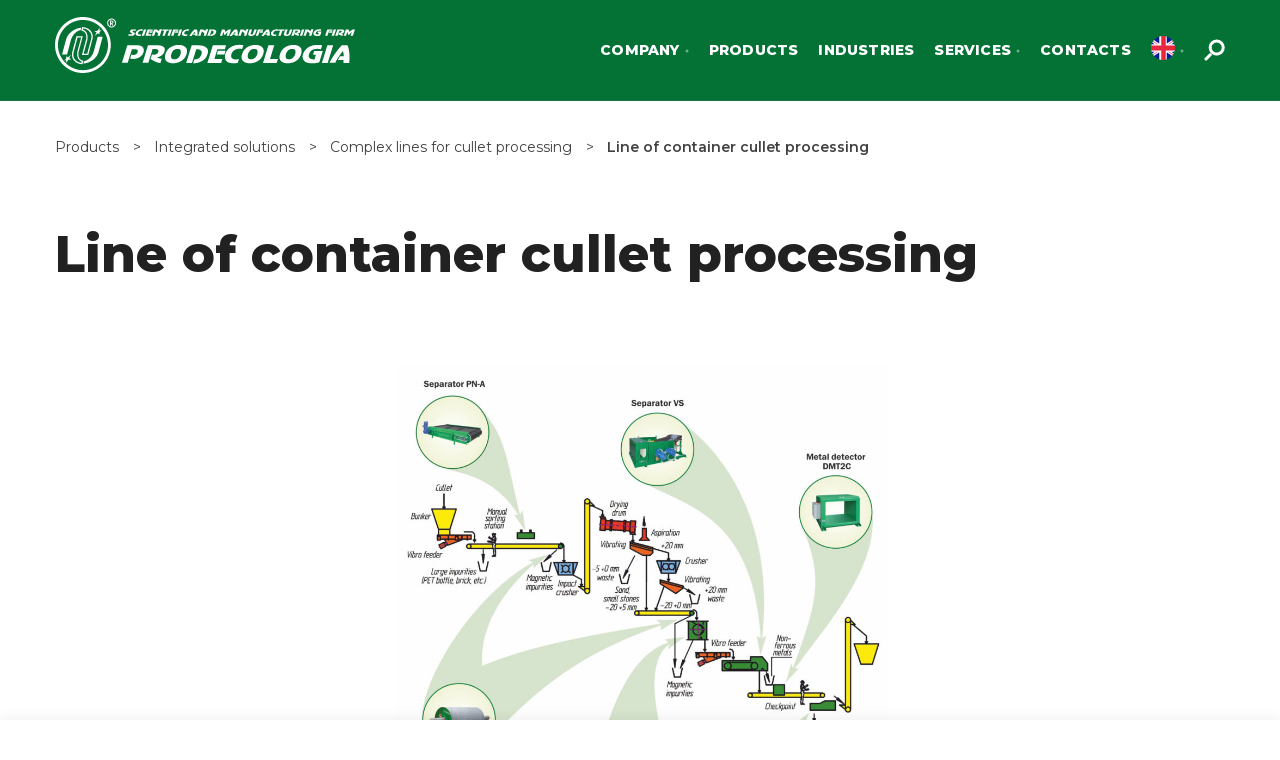

--- FILE ---
content_type: text/html; charset=UTF-8
request_url: https://prodecolog.com/product/line-of-container-cullet-processing/
body_size: 107924
content:
<!DOCTYPE html>
<html lang="en-GB">
<head>
	<meta charset="UTF-8">
	<meta name="viewport" content="width=device-width, initial-scale=1.0, maximum-scale=1.0, user-scalable=no">
	<link rel="profile" href="https://gmpg.org/xfn/11">
	<link rel="pingback" href="https://prodecolog.com/xmlrpc.php">
	
        <script>
            var wpdm_site_url = 'https://prodecolog.com/';
            var wpdm_home_url = 'https://prodecolog.com/';
            var ajax_url = 'https://prodecolog.com/wp-admin/admin-ajax.php';
            var ajaxurl = 'https://prodecolog.com/wp-admin/admin-ajax.php';
            var wpdm_ajax_url = 'https://prodecolog.com/wp-admin/admin-ajax.php';
            var wpdm_ajax_popup = '0';
        </script>


        <title>Line of container cullet processing &#8211; PRODECOLOGIA</title>
<script type="text/javascript">
var theplus_ajax_url = "https://prodecolog.com/wp-admin/admin-ajax.php";
</script>
<meta name='robots' content='max-image-preview:large' />
<link rel="alternate" hreflang="uk" href="https://prodecolog.com.ua/product/liniia-pererobky-tarnoho-skloboiu/" />
<link rel="alternate" hreflang="en" href="https://prodecolog.com/product/line-of-container-cullet-processing/" />
<link rel="alternate" hreflang="ru" href="https://prodecolog.net/product/lynyia-pererabotky-tarnoho-stekloboia/" />
<link rel='dns-prefetch' href='//prodecolog.net' />
<link rel='dns-prefetch' href='//maps.googleapis.com' />
<link rel='dns-prefetch' href='//use.fontawesome.com' />
<link rel='dns-prefetch' href='//fonts.googleapis.com' />
<link rel='dns-prefetch' href='//s.w.org' />
<link rel="alternate" type="application/rss+xml" title="PRODECOLOGIA &raquo; Feed" href="https://prodecolog.com/feed/" />
<link rel="alternate" type="application/rss+xml" title="PRODECOLOGIA &raquo; Comments Feed" href="https://prodecolog.com/comments/feed/" />
<link rel="alternate" type="application/rss+xml" title="PRODECOLOGIA &raquo; Line of container cullet processing Comments Feed" href="https://prodecolog.com/product/line-of-container-cullet-processing/feed/" />
<link rel='stylesheet' id='loftloader-style-css'  href='https://prodecolog.com/wp-content/plugins/loftloader-pro/assets/css/loftloader.min.css?ver=2020031503' type='text/css' media='all' />
<link rel='stylesheet' id='loftloader-custom-style-css'  href='https://prodecolog.com/wp-content/uploads/loftloader-pro/custom-styles.css?ver=1742951859' type='text/css' media='all' />
<link rel='stylesheet' id='premium-addons-css'  href='https://prodecolog.com/wp-content/plugins/premium-addons-for-elementor/assets/frontend/min-css/premium-addons.min.css?ver=4.10.39' type='text/css' media='all' />
<link rel='stylesheet' id='wp-block-library-css'  href='https://prodecolog.com/wp-includes/css/dist/block-library/style.min.css?ver=5.7.2' type='text/css' media='all' />
<link rel='stylesheet' id='safe-svg-svg-icon-style-css'  href='https://prodecolog.com/wp-content/plugins/safe-svg/includes/blocks/safe-svg/../../../dist/safe-svg-block-frontend.css?ver=1723208887' type='text/css' media='all' />
<link rel='stylesheet' id='wc-block-vendors-style-css'  href='https://prodecolog.com/wp-content/plugins/woocommerce/packages/woocommerce-blocks/build/vendors-style.css?ver=5.1.0' type='text/css' media='all' />
<link rel='stylesheet' id='wc-block-style-css'  href='https://prodecolog.com/wp-content/plugins/woocommerce/packages/woocommerce-blocks/build/style.css?ver=5.1.0' type='text/css' media='all' />
<link rel='stylesheet' id='wpdm-font-awesome-css'  href='https://use.fontawesome.com/releases/v5.12.1/css/all.css?ver=5.7.2' type='text/css' media='all' />
<link rel='stylesheet' id='wpdm-front-bootstrap-css'  href='https://prodecolog.com/wp-content/plugins/download-manager/assets/bootstrap/css/bootstrap.min.css?ver=5.7.2' type='text/css' media='all' />
<link rel='stylesheet' id='wpdm-front-css'  href='https://prodecolog.com/wp-content/plugins/download-manager/assets/css/front.css?ver=5.7.2' type='text/css' media='all' />
<link rel='stylesheet' id='groovy-menu-style-css'  href='https://prodecolog.com/wp-content/plugins/groovy-menu/assets/style/frontend.css?ver=2.4.9' type='text/css' media='all' />
<link rel='stylesheet' id='groovy-menu-style-fonts-groovy-28328-css'  href='https://prodecolog.com/wp-content/uploads/groovy/fonts/groovy-28328.css?ver=2.4.9' type='text/css' media='all' />
<link rel='stylesheet' id='groovy-menu-style-fonts-groovy-69018-css'  href='https://prodecolog.com/wp-content/uploads/groovy/fonts/groovy-69018.css?ver=2.4.9' type='text/css' media='all' />
<link rel='stylesheet' id='groovy-menu-style-fonts-groovy-socicon-css'  href='https://prodecolog.com/wp-content/uploads/groovy/fonts/groovy-socicon.css?ver=2.4.9' type='text/css' media='all' />
<link rel='stylesheet' id='groovy-menu-font-awesome-css'  href='https://prodecolog.com/wp-content/plugins/groovy-menu/assets/style/fontawesome.css?ver=2.4.9' type='text/css' media='all' crossorigin='anonymous' />
<link rel='preload' as='font' crossorigin='anonymous' id='groovy-menu-font-awesome-file-css'  href='https://prodecolog.com/wp-content/plugins/groovy-menu/assets/fonts/fontawesome-webfont.woff2?v=4.7.0' type='font/woff2' media='all' />
<link rel='stylesheet' id='groovy-menu-font-internal-css'  href='https://prodecolog.com/wp-content/plugins/groovy-menu/assets/style/font-internal.css?ver=2.4.9' type='text/css' media='all' crossorigin='anonymous' />
<link rel='preload' as='font' crossorigin='anonymous' id='groovy-menu-font-internal-file-css'  href='https://prodecolog.com/wp-content/plugins/groovy-menu/assets/fonts/crane-font.woff?hhxb42' type='font/woff' media='all' />
<link rel='stylesheet' id='pafe-extension-style-css'  href='https://prodecolog.com/wp-content/plugins/piotnet-addons-for-elementor-pro/assets/css/minify/extension.min.css?ver=6.3.75' type='text/css' media='all' />
<link rel='stylesheet' id='sr7css-css'  href='//prodecolog.com/wp-content/plugins/revslider/public/css/sr7.css?ver=6.7.17' type='text/css' media='all' />
<style id='woocommerce-inline-inline-css' type='text/css'>
.woocommerce form .form-row .required { visibility: visible; }
</style>
<link rel='stylesheet' id='wpdmpp-front-css'  href='https://prodecolog.com/wp-content/plugins/wpdm-premium-packages/assets/css/wpdmpp.css?ver=5.7.2' type='text/css' media='all' />
<link rel='stylesheet' id='wpml-legacy-dropdown-0-css'  href='//prodecolog.com/wp-content/plugins/sitepress-multilingual-cms/templates/language-switchers/legacy-dropdown/style.min.css?ver=1' type='text/css' media='all' />
<link rel='stylesheet' id='wpml-menu-item-0-css'  href='//prodecolog.com/wp-content/plugins/sitepress-multilingual-cms/templates/language-switchers/menu-item/style.min.css?ver=1' type='text/css' media='all' />
<link rel='stylesheet' id='iksm-public-style-css'  href='https://prodecolog.com/wp-content/plugins/iks-menu-pro/assets/css/public.css?ver=1.8.3' type='text/css' media='all' />
<link rel='stylesheet' id='theplus-front-css-css'  href='//prodecolog.com/wp-content/uploads/theplus-addons/theplus.min.css?ver=1729773849' type='text/css' media='all' />
<link rel='stylesheet' id='plus-icons-mind-css-css'  href='//prodecolog.com/wp-content/plugins/theplus_elementor_addon/assets/css/extra/iconsmind.min.css?ver=5.0.1' type='text/css' media='all' />
<link rel='stylesheet' id='plus-pre-loader-css-css'  href='//prodecolog.com/wp-content/plugins/theplus_elementor_addon/assets/css/main/pre-loader/plus-pre-loader.min.css?ver=5.0.1' type='text/css' media='all' />
<link rel='stylesheet' id='cms-navigation-style-base-css'  href='https://prodecolog.com/wp-content/plugins/wpml-cms-nav/res/css/cms-navigation-base.css?ver=1.5.5' type='text/css' media='screen' />
<link rel='stylesheet' id='cms-navigation-style-css'  href='https://prodecolog.com/wp-content/plugins/wpml-cms-nav/res/css/cms-navigation.css?ver=1.5.5' type='text/css' media='screen' />
<link rel='stylesheet' id='montserrat-css'  href='https://fonts.googleapis.com/css?family=Montserrat%3A300%2C300italic%2C400%2C400italic%2C500%2C500italic%2C600%2C600italic%2C700%2C700italic&#038;ver=5.7.2' type='text/css' media='all' />
<link rel='stylesheet' id='none-css'  href='https://fonts.googleapis.com/css?family=none%3A300%2C300italic%2C400%2C400italic%2C500%2C500italic%2C600%2C600italic%2C700%2C700italic&#038;ver=5.7.2' type='text/css' media='all' />
<link rel='stylesheet' id='font-awesome-5-free-css'  href='https://fonts.googleapis.com/css?family=Font+Awesome+5+Free%3A300%2C300italic%2C400%2C400italic%2C500%2C500italic%2C600%2C600italic%2C700%2C700italic&#038;ver=5.7.2' type='text/css' media='all' />
<link rel='stylesheet' id='elementor-icons-css'  href='https://prodecolog.com/wp-content/plugins/elementor/assets/lib/eicons/css/elementor-icons.min.css?ver=5.13.0' type='text/css' media='all' />
<link rel='stylesheet' id='elementor-frontend-css'  href='https://prodecolog.com/wp-content/plugins/elementor/assets/css/frontend.min.css?ver=3.4.6' type='text/css' media='all' />
<style id='elementor-frontend-inline-css' type='text/css'>
@font-face{font-family:eicons;src:url(https://prodecolog.com/wp-content/plugins/elementor/assets/lib/eicons/fonts/eicons.eot?5.10.0);src:url(https://prodecolog.com/wp-content/plugins/elementor/assets/lib/eicons/fonts/eicons.eot?5.10.0#iefix) format("embedded-opentype"),url(https://prodecolog.com/wp-content/plugins/elementor/assets/lib/eicons/fonts/eicons.woff2?5.10.0) format("woff2"),url(https://prodecolog.com/wp-content/plugins/elementor/assets/lib/eicons/fonts/eicons.woff?5.10.0) format("woff"),url(https://prodecolog.com/wp-content/plugins/elementor/assets/lib/eicons/fonts/eicons.ttf?5.10.0) format("truetype"),url(https://prodecolog.com/wp-content/plugins/elementor/assets/lib/eicons/fonts/eicons.svg?5.10.0#eicon) format("svg");font-weight:400;font-style:normal}
</style>
<link rel='stylesheet' id='elementor-post-35-css'  href='https://prodecolog.com/wp-content/uploads/elementor/css/post-35.css?ver=1634675200' type='text/css' media='all' />
<link rel='stylesheet' id='elementor-pro-css'  href='https://prodecolog.com/wp-content/plugins/elementor-pro/assets/css/frontend.min.css?ver=3.2.1' type='text/css' media='all' />
<link rel='stylesheet' id='font-awesome-5-all-css'  href='https://prodecolog.com/wp-content/plugins/elementor/assets/lib/font-awesome/css/all.min.css?ver=4.10.39' type='text/css' media='all' />
<link rel='stylesheet' id='font-awesome-4-shim-css'  href='https://prodecolog.com/wp-content/plugins/elementor/assets/lib/font-awesome/css/v4-shims.min.css?ver=3.4.6' type='text/css' media='all' />
<link rel='stylesheet' id='premium-pro-css'  href='https://prodecolog.com/wp-content/plugins/premium-addons-pro/assets/frontend/min-css/premium-addons.min.css?ver=2.3.0' type='text/css' media='all' />
<link rel='stylesheet' id='elementor-global-css'  href='https://prodecolog.com/wp-content/uploads/elementor/css/global.css?ver=1634675201' type='text/css' media='all' />
<link rel='stylesheet' id='elementor-post-9304-css'  href='https://prodecolog.com/wp-content/uploads/elementor/css/post-9304.css?ver=1729773849' type='text/css' media='all' />
<link rel='stylesheet' id='groovy-menu-preset-style-2159-css'  href='https://prodecolog.com/wp-content/uploads/groovy/preset_2159.css?ver=0caea3ae9d87802efc0008ad2f6717e3' type='text/css' media='all' />
<link rel='stylesheet' id='elementor-post-8767-css'  href='https://prodecolog.com/wp-content/uploads/elementor/css/post-8767.css?ver=1634680841' type='text/css' media='all' />
<link rel='stylesheet' id='elementor-post-8811-css'  href='https://prodecolog.com/wp-content/uploads/elementor/css/post-8811.css?ver=1634680841' type='text/css' media='all' />
<link rel='stylesheet' id='elementor-post-8768-css'  href='https://prodecolog.com/wp-content/uploads/elementor/css/post-8768.css?ver=1634680841' type='text/css' media='all' />
<link rel='stylesheet' id='bootstrap-css'  href='https://prodecolog.com/wp-content/themes/inkstore/css/bootstrap.min.css?ver=5.3.6' type='text/css' media='all' />
<link rel='stylesheet' id='inkstore-style-css'  href='https://prodecolog.com/wp-content/themes/inkstore/css/style-elementor.css?ver=5.3.6' type='text/css' media='all' />
<link rel='stylesheet' id='e-animations-css'  href='https://prodecolog.com/wp-content/plugins/elementor/assets/lib/animations/animations.min.css?ver=3.4.6' type='text/css' media='all' />
<link rel='stylesheet' id='xts-google-fonts-css'  href='//fonts.googleapis.com/css?family=Montserrat%3A100%2C100italic%2C200%2C200italic%2C300%2C300italic%2C400%2C400italic%2C500%2C500italic%2C600%2C600italic%2C700%2C700italic%2C800%2C800italic%2C900%2C900italic&#038;ver=5.3.6' type='text/css' media='all' />
<link rel='stylesheet' id='google-fonts-1-css'  href='https://fonts.googleapis.com/css?family=Roboto%3A100%2C100italic%2C200%2C200italic%2C300%2C300italic%2C400%2C400italic%2C500%2C500italic%2C600%2C600italic%2C700%2C700italic%2C800%2C800italic%2C900%2C900italic%7CRoboto+Slab%3A100%2C100italic%2C200%2C200italic%2C300%2C300italic%2C400%2C400italic%2C500%2C500italic%2C600%2C600italic%2C700%2C700italic%2C800%2C800italic%2C900%2C900italic&#038;display=auto&#038;ver=5.7.2' type='text/css' media='all' />
<script type="text/template" id="tmpl-variation-template">
	<div class="woocommerce-variation-description">{{{ data.variation.variation_description }}}</div>
	<div class="woocommerce-variation-price">{{{ data.variation.price_html }}}</div>
	<div class="woocommerce-variation-availability">{{{ data.variation.availability_html }}}</div>
</script>
<script type="text/template" id="tmpl-unavailable-variation-template">
	<p>Sorry, this product is unavailable. Please choose a different combination.</p>
</script>
<script type='text/javascript' src='https://prodecolog.com/wp-includes/js/jquery/jquery.min.js?ver=3.5.1' id='jquery-core-js'></script>
<script type='text/javascript' src='https://prodecolog.com/wp-includes/js/jquery/jquery-migrate.min.js?ver=3.3.2' id='jquery-migrate-js'></script>
<script type='text/javascript' id='jquery-js-after'>
if (typeof (window.wpfReadyList) == "undefined") {
			var v = jQuery.fn.jquery;
			if (v && parseInt(v) >= 3 && window.self === window.top) {
				var readyList=[];
				window.originalReadyMethod = jQuery.fn.ready;
				jQuery.fn.ready = function(){
					if(arguments.length && arguments.length > 0 && typeof arguments[0] === "function") {
						readyList.push({"c": this, "a": arguments});
					}
					return window.originalReadyMethod.apply( this, arguments );
				};
				window.wpfReadyList = readyList;
			}}
</script>
<script type='text/javascript' src='https://prodecolog.com/wp-content/plugins/sitepress-multilingual-cms/res/js/jquery.cookie.js?ver=4.4.10' id='jquery.cookie-js'></script>
<script type='text/javascript' id='wpml-cookie-js-extra'>
/* <![CDATA[ */
var wpml_cookies = {"wp-wpml_current_language":{"value":"en","expires":1,"path":"\/"}};
var wpml_cookies = {"wp-wpml_current_language":{"value":"en","expires":1,"path":"\/"}};
/* ]]> */
</script>
<script type='text/javascript' src='https://prodecolog.com/wp-content/plugins/sitepress-multilingual-cms/res/js/cookies/language-cookie.js?ver=4.4.10' id='wpml-cookie-js'></script>
<script type='text/javascript' src='https://prodecolog.com/wp-includes/js/jquery/jquery.form.min.js?ver=4.2.1' id='jquery-form-js'></script>
<script type='text/javascript' src='https://prodecolog.com/wp-content/plugins/download-manager/assets/bootstrap/js/popper.min.js?ver=5.7.2' id='wpdm-poper-js'></script>
<script type='text/javascript' src='https://prodecolog.com/wp-content/plugins/download-manager/assets/bootstrap/js/bootstrap.min.js?ver=5.7.2' id='wpdm-front-bootstrap-js'></script>
<script type='text/javascript' id='frontjs-js-extra'>
/* <![CDATA[ */
var wpdm_url = {"home":"https:\/\/prodecolog.com\/","site":"https:\/\/prodecolog.com\/","ajax":"https:\/\/prodecolog.com\/wp-admin\/admin-ajax.php"};
var wpdm_asset = {"spinner":"<i class=\"fas fa-sun fa-spin\"><\/i>"};
/* ]]> */
</script>
<script type='text/javascript' src='https://prodecolog.com/wp-content/plugins/download-manager/assets/js/front.js?ver=6.0.5' id='frontjs-js'></script>
<script type='text/javascript' src='https://prodecolog.com/wp-content/plugins/piotnet-addons-for-elementor-pro/assets/js/minify/extension.min.js?ver=6.3.75' id='pafe-extension-js'></script>
<script type='text/javascript' src='https://prodecolog.com/wp-content/plugins/wpdm-premium-packages/assets/js/wpdmpp-front.js?ver=5.7.2' id='wpdm-pp-js-js'></script>
<script type='text/javascript' src='//prodecolog.com/wp-content/plugins/sitepress-multilingual-cms/templates/language-switchers/legacy-dropdown/script.min.js?ver=1' id='wpml-legacy-dropdown-0-js'></script>
<script type='text/javascript' src='https://prodecolog.com/wp-content/plugins/iks-menu-pro/assets/js/public.js?ver=1.8.3' id='iksm-public-script-js'></script>
<script type='text/javascript' src='https://prodecolog.com/wp-content/plugins/iks-menu-pro/assets/js/menu.js?ver=1.8.3' id='iksm-menu-script-js'></script>
<script type='text/javascript' src='//prodecolog.com/wp-content/plugins/theplus_elementor_addon/assets/js/main/pre-loader/plus-pre-loader-extra-transition.min.js?ver=5.0.1' id='plus-pre-loader-js2-js'></script>
<script type='text/javascript' src='//prodecolog.com/wp-content/plugins/theplus_elementor_addon/assets/js/main/pre-loader/plus-pre-loader.min.js?ver=5.0.1' id='plus-pre-loader-js-js'></script>
<script type='text/javascript' src='//maps.googleapis.com/maps/api/js?key=&#038;sensor=false' id='gmaps-js-js'></script>
<script type='text/javascript' src='https://prodecolog.com/wp-content/plugins/elementor/assets/lib/font-awesome/js/v4-shims.min.js?ver=3.4.6' id='font-awesome-4-shim-js'></script>
<script type='text/javascript' id='wpml-xdomain-data-js-extra'>
/* <![CDATA[ */
var wpml_xdomain_data = {"css_selector":"wpml-ls-item","ajax_url":"https:\/\/prodecolog.com\/wp-admin\/admin-ajax.php","current_lang":"en"};
/* ]]> */
</script>
<script type='text/javascript' src='https://prodecolog.com/wp-content/plugins/sitepress-multilingual-cms/res/js/xdomain-data.js?ver=4.4.10' id='wpml-xdomain-data-js'></script>
<script type='text/javascript' src='https://prodecolog.com/wp-content/themes/inkstore/js/device.min.js?ver=5.3.6' id='inkstore-device-js'></script>
<script type='text/javascript' id='utils-js-extra'>
/* <![CDATA[ */
var userSettings = {"url":"\/","uid":"0","time":"1767334502","secure":"1"};
/* ]]> */
</script>
<script type='text/javascript' src='https://prodecolog.com/wp-includes/js/utils.min.js?ver=5.7.2' id='utils-js'></script>
<script type='text/javascript' src='https://prodecolog.com/wp-includes/js/plupload/moxie.min.js?ver=1.3.5' id='moxiejs-js'></script>
<script type='text/javascript' src='https://prodecolog.com/wp-includes/js/plupload/plupload.min.js?ver=2.1.9' id='plupload-js'></script>
<!--[if lt IE 8]>
<script type='text/javascript' src='https://prodecolog.com/wp-includes/js/json2.min.js?ver=2015-05-03' id='json2-js'></script>
<![endif]-->
<script type='text/javascript' id='wis7400front.js1666-js-extra'>
/* <![CDATA[ */
var wis_local_data = {"add_url":"https:\/\/prodecolog.com.ua\/wp-admin\/post-new.php?post_type=event","nonce":"c87626246d","ajaxurl":"https:\/\/prodecolog.com\/wp-admin\/admin-ajax.php"};
/* ]]> */
</script>
<script type='text/javascript' src='https://prodecolog.com/wp-content/plugins/wp-simple-slider/modules/js/front.js?ver=5.7.2' id='wis7400front.js1666-js'></script>
<link rel="https://api.w.org/" href="https://prodecolog.com/wp-json/" /><link rel="alternate" type="application/json" href="https://prodecolog.com/wp-json/wp/v2/product/9304" /><link rel="EditURI" type="application/rsd+xml" title="RSD" href="https://prodecolog.com/xmlrpc.php?rsd" />
<link rel="wlwmanifest" type="application/wlwmanifest+xml" href="https://prodecolog.com/wp-includes/wlwmanifest.xml" /> 
<meta name="generator" content="WordPress 5.7.2" />
<meta name="generator" content="WooCommerce 5.4.4" />
<link rel="canonical" href="https://prodecolog.com/product/line-of-container-cullet-processing/" />
<link rel='shortlink' href='https://prodecolog.com/?p=9304' />
<link rel="alternate" type="application/json+oembed" href="https://prodecolog.com/wp-json/oembed/1.0/embed?url=https%3A%2F%2Fprodecolog.com%2Fproduct%2Fline-of-container-cullet-processing%2F" />
<link rel="alternate" type="text/xml+oembed" href="https://prodecolog.com/wp-json/oembed/1.0/embed?url=https%3A%2F%2Fprodecolog.com%2Fproduct%2Fline-of-container-cullet-processing%2F&#038;format=xml" />
<meta name="generator" content="WPML ver:4.4.10 stt:1,40,45,54;" />
<!-- start Simple Custom CSS and JS -->
<style type="text/css">
#achievements-pl {
    position: relative;
    box-sizing: border-box;
    max-width: 1920px;
    min-width: 320px;
    padding: 75px 0 75px;
    overflow: hidden;
    background-color: #F5F5F5;
}

.background-svg {
    display: block;
    position: absolute;
    top: 27px;
    right: -5px;
}

.achievements-list-pl {
    margin: 0;
    padding: 0;
    list-style: none;
}

.achievement-pl {
    margin: 0;
    background: #047235;
    border-radius: 0px 100px 100px 0px;
    transform: translateX(-100%);
    transition: transform 600ms cubic-bezier(0.4, 0, 0.2, 1);
}

.achievement-pl.visible {
    transform: translateX(0%);
}

.achievement-pl:hover>.achievement-count__wrapper-pl {
    background: #59B730;
}

.achievement-active {
    background: #59B730;
}

#achievement1 {
    width: 574px;
}

#achievement2 {
    margin-top: 34px;
    width: 744px;
}

#achievement3 {
    margin-top: 34px;
    width: 944px;
}

#achievement4 {
    margin-top: 34px;
    width: 1144px;
}

#achievement5 {
    margin-top: 26px;
    width: 1344px;
}

#achievement6 {
    margin-top: 26px;
    width: 1544px;
}

.achievement-count {
    font-style: normal;
    font-weight: 800;
    font-size: 50px;
    line-height: 1.12;
    margin: 0;
  color:#fff;
}

.achievement-count_description {
    font-style: normal;
    font-weight: 800;
    font-size: 28px;
    line-height: 1.12;
    margin: 0;
}

.achievement-count__wrapper-pl {
    display: block;
    padding: 10px 0 19px;
    text-align: center;
    width: 255px;
    border-radius: 100px;
    margin: 0 0 0 auto;
    color: #fff;
    background-color: none;
    transition: background-color 900ms cubic-bezier(0.4, 0, 0.2, 1);
}



.achievement-about-pl {
    position: absolute;
    top: 7%;
    left: 50vw;
    width: 573px;
    text-align: left;
    opacity: 0;
    transition: opacity 600ms ease;
}

.visible {
    opacity: 1;
}


.achievement-about__title-pl {
    margin: 0;
    font-style: normal;
    font-weight: 800;
    font-size: 38px;
    line-height: 1.21;
    color: #424242;
}

.achievement-about__description-pl {
    margin: 21px 0 0;
    font-style: normal;
    font-weight: normal;
    font-size: 21px;
    line-height: 1.23;
    color: #424242;
}

@media screen and (max-width: 999px) {
    #achievements-pl {
        padding: 350px 0 40px;
        background-color: #FFFFFF;
    }

    #achievement1 {
        width: 47vw;
    }

    #achievement2 {
        margin-top: 10px;
        width: 56vw;
    }

    #achievement3 {
        margin-top: 10px;
        width: 67vw;
    }

    #achievement4 {
        margin-top: 10px;
        width: 75vw;
    }

    #achievement5 {
        margin-top: 10px;
        width: 84vw;
    }

    #achievement6 {
        margin-top: 10px;
        width: 94vw;
    }

    .background-svg {
        display: none;
    }

    .achievement-count {
        font-size: 28px;
    }

    .achievement-count_description {
        font-size: 16px;
    }

    .achievement-count__wrapper-pl {
        padding: 4px 0 9px;
        width: 130px;
    }

    .achievement-about-pl {
        position: absolute;
        top: 36px;
        left: 21px;
        width: 279px;
        text-align: left;
    }

    .achievement-about__title-pl {
        width: 245px;
        font-size: 21px;
        line-height: 1.23;
    }

    .achievement-about__description-pl {
        margin: 17px 0 0;
        font-size: 18px;
        line-height: 1.22;
    }
}

@media screen and (min-width: 1000px) and (max-width: 1280px) {
    #achievements-pl {
        padding: 75px 0 75px;
        background-color: #F5F5F5;
    }

    #achievement1 {
        width: 26vw;
    }

    #achievement2 {
        margin-top: 34px;
        width: 36vw;
    }

    #achievement3 {
        margin-top: 34px;
        width: 51vw;
    }

    #achievement4 {
        margin-top: 34px;
        width: 66vw;
    }

    #achievement5 {
        margin-top: 26px;
        width: 81vw;
    }

    #achievement6 {
        margin-top: 26px;
        width: 96vw;
    }

    .achievement-about-pl {
        top: 8vh;
        left: 42vw;
    }
    .background-svg {
        top: 27px;
        left: 65vw;
    }
}
@media screen and (min-width: 1281px) and (max-width: 1920px) {
    #achievements-pl {
        padding: 75px 0 75px;
        background-color: #F5F5F5;
    }

    #achievement1 {
        width: 30vw;
    }

    #achievement2 {
        margin-top: 34px;
        width: 38vw;
    }

    #achievement3 {
        margin-top: 34px;
        width: 50vw;
    }

    #achievement4 {
        margin-top: 34px;
        width: 60vw;
    }

    #achievement5 {
        margin-top: 26px;
        width: 70vw;
    }

    #achievement6 {
        margin-top: 26px;
        width: 80vw;
    }

    .achievement-about-pl {
        top: 8vh;
        left: 50vw;
    }

    .background-svg {
        top: 27px;
        left: 60vw;
    }
}

@keyframes circleAnime {
    0% {
        opacity: 0;
        transform: scale(0);
    }

    5% {
        opacity: 0;
        transform: scale(0);
    }

    10% {
        opacity: 1;
        transform: scale(1);
    }

    95% {
        opacity: 1;
        transform: scale(1);
    }

    100% {
        opacity: 0;
        transform: scale(0);
    }
}


.motion0 {
    transform-origin: center;
    animation: circleAnime 6000ms ease-in-out 0ms infinite;
}

.motion1 {
    animation: myAnime1 6000ms ease-in-out 0ms infinite;
}

.motion2 {
    animation: myAnime2 6000ms ease-in-out 0ms infinite;
}
.motion3 {
    animation: myAnime2 6000ms ease-in-out 0ms infinite;
}

.motion4 {
    animation: myAnime3 6000ms ease-in-out 0ms infinite;
}
.motion5 {
    animation: myAnime3 6000ms ease-in-out 0ms infinite;
}

.motion6 {
    animation: myAnime4 6000ms ease-in-out 0ms infinite;
}

.motion7 {
    transform-origin: 75% 30%;
    animation: myAnime5 6000ms ease-in-out 0ms infinite;
}

.motion8 {
    transform-origin: 25% 70%;
    animation: myAnime6 6000ms ease-in-out 0ms infinite;
}

@keyframes myAnime1 {
    0% {
        opacity: 0;
    }

    20% {
        opacity: 0;
    }

    22% {
        opacity: 1;
    }

    95% {
        opacity: 1;
    }

    98% {
        opacity: 0;
    }

    100% {
        opacity: 0;
    }
}

@keyframes myAnime2 {
    0% {
        opacity: 0;
    }

    34% {
        opacity: 0;
    }

    36% {
        opacity: 1;
    }

    95% {
        opacity: 1;
    }

    98% {
        opacity: 0;
    }

    100% {
        opacity: 0;
    }
}

@keyframes myAnime3 {
    0% {
        opacity: 0;
    }

    48% {
        opacity: 0;
    }

    50% {
        opacity: 1;
    }

    95% {
        opacity: 1;
    }

    98% {
        opacity: 0;
    }

    100% {
        opacity: 0;
    }
}

@keyframes myAnime4 {
    0% {
        opacity: 0;
    }

    62% {
        opacity: 0;
    }

    64% {
        opacity: 1;
    }

    95% {
        opacity: 1;
    }

    98% {
        opacity: 0;
    }

    100% {
        opacity: 0;
    }
}

@keyframes myAnime5 {
    0% {
        opacity: 0;
        transform: scale(0);
    }

    76% {
        opacity: 0;
        transform: scale(0);
    }

    78% {
        opacity: 1;
        transform: scale(1);
    }

    95% {
        opacity: 1;
        transform: scale(1);
    }

    98% {
        opacity: 0;
        transform: scale(0);
    }

    100% {
        opacity: 0;
    }
}

@keyframes myAnime6 {
    0% {
        opacity: 0;
        transform: scale(0);
    }

    88% {
        opacity: 0;
        transform: scale(0);
    }

    90% {
        opacity: 1;
        transform: scale(1);
    }

    95% {
        opacity: 1;
        transform: scale(1);
    }

    98% {
        opacity: 0;
        transform: scale(0);
    }

    100% {
        opacity: 0;
    }
}
</style>
<!-- end Simple Custom CSS and JS -->
<!-- start Simple Custom CSS and JS -->
<style type="text/css">
#achievements-ru {
    position: relative;
    box-sizing: border-box;
    max-width: 1920px;
    min-width: 320px;
    padding: 75px 0 75px;
    overflow: hidden;
    background-color: #F5F5F5;
}

.background-svg {
    display: block;
    position: absolute;
    top: 27px;
    right: -5px;
}

.achievements-list-ru {
    margin: 0;
    padding: 0;
    list-style: none;
}

.achievement-ru {
    margin: 0;
    background: #047235;
    border-radius: 0px 100px 100px 0px;
    transform: translateX(-100%);
    transition: transform 600ms cubic-bezier(0.4, 0, 0.2, 1);
}

.achievement-ru.visible {
    transform: translateX(0%);
}

.achievement-ru:hover>.achievement-count__wrapper-ru {
    background: #59B730;
}

.achievement-active {
    background: #59B730;
}

#achievement1 {
    width: 574px;
}

#achievement2 {
    margin-top: 34px;
    width: 744px;
}

#achievement3 {
    margin-top: 34px;
    width: 944px;
}

#achievement4 {
    margin-top: 34px;
    width: 1144px;
}

#achievement5 {
    margin-top: 26px;
    width: 1344px;
}

#achievement6 {
    margin-top: 26px;
    width: 1544px;
}

.achievement-count {
    font-style: normal;
    font-weight: 800;
    font-size: 50px;
    line-height: 1.12;
    margin: 0;
  color:#fff;
}

.achievement-count_description {
    font-style: normal;
    font-weight: 800;
    font-size: 28px;
    line-height: 1.12;
    margin: 0;
}

.achievement-count__wrapper-ru {
    display: block;
    padding: 10px 0 19px;
    text-align: center;
    width: 255px;
    border-radius: 100px;
    margin: 0 0 0 auto;
    color: #fff;
    background-color: none;
    transition: background-color 900ms cubic-bezier(0.4, 0, 0.2, 1);
}



.achievement-about-ru {
    position: absolute;
    top: 7%;
    left: 50vw;
    width: 573px;
    text-align: left;
    opacity: 0;
    transition: opacity 600ms ease;
}

.visible {
    opacity: 1;
}


.achievement-about__title-ru {
    margin: 0;
    font-style: normal;
    font-weight: 800;
    font-size: 38px;
    line-height: 1.21;
    color: #424242;
}

.achievement-about__description-ru {
    margin: 21px 0 0;
    font-style: normal;
    font-weight: normal;
    font-size: 21px;
    line-height: 1.23;
    color: #424242;
}

@media screen and (max-width: 999px) {
    #achievements-ru {
        padding: 350px 0 40px;
        background-color: #FFFFFF;
    }

    #achievement1 {
        width: 47vw;
    }

    #achievement2 {
        margin-top: 10px;
        width: 56vw;
    }

    #achievement3 {
        margin-top: 10px;
        width: 67vw;
    }

    #achievement4 {
        margin-top: 10px;
        width: 75vw;
    }

    #achievement5 {
        margin-top: 10px;
        width: 84vw;
    }

    #achievement6 {
        margin-top: 10px;
        width: 94vw;
    }

    .background-svg {
        display: none;
    }

    .achievement-count {
        font-size: 28px;
    }

    .achievement-count_description {
        font-size: 16px;
    }

    .achievement-count__wrapper-ru {
        padding: 4px 0 9px;
        width: 130px;
    }

    .achievement-about-ru {
        position: absolute;
        top: 36px;
        left: 21px;
        width: 279px;
        text-align: left;
    }

    .achievement-about__title-ru {
        width: 245px;
        font-size: 21px;
        line-height: 1.23;
    }

    .achievement-about__description-ru {
        margin: 17px 0 0;
        font-size: 18px;
        line-height: 1.22;
    }
}

@media screen and (min-width: 1000px) and (max-width: 1280px) {
    #achievements-ru {
        padding: 75px 0 75px;
        background-color: #F5F5F5;
    }

    #achievement1 {
        width: 26vw;
    }

    #achievement2 {
        margin-top: 34px;
        width: 36vw;
    }

    #achievement3 {
        margin-top: 34px;
        width: 51vw;
    }

    #achievement4 {
        margin-top: 34px;
        width: 66vw;
    }

    #achievement5 {
        margin-top: 26px;
        width: 81vw;
    }

    #achievement6 {
        margin-top: 26px;
        width: 96vw;
    }

    .achievement-about-ru {
        top: 8vh;
        left: 42vw;
    }
    .background-svg {
        top: 27px;
        left: 65vw;
    }
}
@media screen and (min-width: 1281px) and (max-width: 1920px) {
    #achievements-ru {
        padding: 75px 0 75px;
        background-color: #F5F5F5;
    }

    #achievement1 {
        width: 30vw;
    }

    #achievement2 {
        margin-top: 34px;
        width: 38vw;
    }

    #achievement3 {
        margin-top: 34px;
        width: 50vw;
    }

    #achievement4 {
        margin-top: 34px;
        width: 60vw;
    }

    #achievement5 {
        margin-top: 26px;
        width: 70vw;
    }

    #achievement6 {
        margin-top: 26px;
        width: 80vw;
    }

    .achievement-about-ru {
        top: 8vh;
        left: 50vw;
    }

    .background-svg {
        top: 27px;
        left: 60vw;
    }
}

@keyframes circleAnime {
    0% {
        opacity: 0;
        transform: scale(0);
    }

    5% {
        opacity: 0;
        transform: scale(0);
    }

    10% {
        opacity: 1;
        transform: scale(1);
    }

    95% {
        opacity: 1;
        transform: scale(1);
    }

    100% {
        opacity: 0;
        transform: scale(0);
    }
}


.motion0 {
    transform-origin: center;
    animation: circleAnime 6000ms ease-in-out 0ms infinite;
}

.motion1 {
    animation: myAnime1 6000ms ease-in-out 0ms infinite;
}

.motion2 {
    animation: myAnime2 6000ms ease-in-out 0ms infinite;
}
.motion3 {
    animation: myAnime2 6000ms ease-in-out 0ms infinite;
}

.motion4 {
    animation: myAnime3 6000ms ease-in-out 0ms infinite;
}
.motion5 {
    animation: myAnime3 6000ms ease-in-out 0ms infinite;
}

.motion6 {
    animation: myAnime4 6000ms ease-in-out 0ms infinite;
}

.motion7 {
    transform-origin: 75% 30%;
    animation: myAnime5 6000ms ease-in-out 0ms infinite;
}

.motion8 {
    transform-origin: 25% 70%;
    animation: myAnime6 6000ms ease-in-out 0ms infinite;
}

@keyframes myAnime1 {
    0% {
        opacity: 0;
    }

    20% {
        opacity: 0;
    }

    22% {
        opacity: 1;
    }

    95% {
        opacity: 1;
    }

    98% {
        opacity: 0;
    }

    100% {
        opacity: 0;
    }
}

@keyframes myAnime2 {
    0% {
        opacity: 0;
    }

    34% {
        opacity: 0;
    }

    36% {
        opacity: 1;
    }

    95% {
        opacity: 1;
    }

    98% {
        opacity: 0;
    }

    100% {
        opacity: 0;
    }
}

@keyframes myAnime3 {
    0% {
        opacity: 0;
    }

    48% {
        opacity: 0;
    }

    50% {
        opacity: 1;
    }

    95% {
        opacity: 1;
    }

    98% {
        opacity: 0;
    }

    100% {
        opacity: 0;
    }
}

@keyframes myAnime4 {
    0% {
        opacity: 0;
    }

    62% {
        opacity: 0;
    }

    64% {
        opacity: 1;
    }

    95% {
        opacity: 1;
    }

    98% {
        opacity: 0;
    }

    100% {
        opacity: 0;
    }
}

@keyframes myAnime5 {
    0% {
        opacity: 0;
        transform: scale(0);
    }

    76% {
        opacity: 0;
        transform: scale(0);
    }

    78% {
        opacity: 1;
        transform: scale(1);
    }

    95% {
        opacity: 1;
        transform: scale(1);
    }

    98% {
        opacity: 0;
        transform: scale(0);
    }

    100% {
        opacity: 0;
    }
}

@keyframes myAnime6 {
    0% {
        opacity: 0;
        transform: scale(0);
    }

    88% {
        opacity: 0;
        transform: scale(0);
    }

    90% {
        opacity: 1;
        transform: scale(1);
    }

    95% {
        opacity: 1;
        transform: scale(1);
    }

    98% {
        opacity: 0;
        transform: scale(0);
    }

    100% {
        opacity: 0;
    }
}
</style>
<!-- end Simple Custom CSS and JS -->
<!-- start Simple Custom CSS and JS -->
<style type="text/css">
#achievements-en {
    position: relative;
    box-sizing: border-box;
    max-width: 1920px;
    min-width: 320px;
    padding: 75px 0 75px;
    overflow: hidden;
    background-color: #F5F5F5;
}

.background-svg {
    display: block;
    position: absolute;
    top: 27px;
    right: -5px;
}

.achievements-list-en {
    margin: 0;
    padding: 0;
    list-style: none;
}

.achievement-en {
    margin: 0;
    background: #047235;
    border-radius: 0px 100px 100px 0px;
    transform: translateX(-100%);
    transition: transform 600ms cubic-bezier(0.4, 0, 0.2, 1);
}

.achievement-en.visible {
    transform: translateX(0%);
}

.achievement-en:hover>.achievement-count__wrapper-en {
    background: #59B730;
}

.achievement-active {
    background: #59B730;
}

#achievement1 {
    width: 574px;
}

#achievement2 {
    margin-top: 34px;
    width: 744px;
}

#achievement3 {
    margin-top: 34px;
    width: 944px;
}

#achievement4 {
    margin-top: 34px;
    width: 1144px;
}

#achievement5 {
    margin-top: 26px;
    width: 1344px;
}

#achievement6 {
    margin-top: 26px;
    width: 1544px;
}

.achievement-count {
    font-style: normal;
    font-weight: 800;
    font-size: 50px;
    line-height: 1.12;
    margin: 0;
  color:#fff;
}

.achievement-count_description {
    font-style: normal;
    font-weight: 800;
    font-size: 28px;
    line-height: 1.12;
    margin: 0;
}

.achievement-count__wrapper-en {
    display: block;
    padding: 10px 0 19px;
    text-align: center;
    width: 255px;
    border-radius: 100px;
    margin: 0 0 0 auto;
    color: #fff;
    background-color: none;
    transition: background-color 900ms cubic-bezier(0.4, 0, 0.2, 1);
}



.achievement-about-en {
    position: absolute;
    top: 7%;
    left: 50vw;
    width: 573px;
    text-align: left;
    opacity: 0;
    transition: opacity 600ms ease;
}

.visible {
    opacity: 1;
}


.achievement-about__title-en {
    margin: 0;
    font-style: normal;
    font-weight: 800;
    font-size: 38px;
    line-height: 1.21;
    color: #424242;
}

.achievement-about__description-en {
    margin: 21px 0 0;
    font-style: normal;
    font-weight: normal;
    font-size: 21px;
    line-height: 1.23;
    color: #424242;
}

@media screen and (max-width: 999px) {
    #achievements-en {
        padding: 350px 0 40px;
        background-color: #FFFFFF;
    }

    #achievement1 {
        width: 47vw;
    }

    #achievement2 {
        margin-top: 10px;
        width: 56vw;
    }

    #achievement3 {
        margin-top: 10px;
        width: 67vw;
    }

    #achievement4 {
        margin-top: 10px;
        width: 75vw;
    }

    #achievement5 {
        margin-top: 10px;
        width: 84vw;
    }

    #achievement6 {
        margin-top: 10px;
        width: 94vw;
    }

    .background-svg {
        display: none;
    }

    .achievement-count {
        font-size: 28px;
    }

    .achievement-count_description {
        font-size: 16px;
    }

    .achievement-count__wrapper-en {
        padding: 4px 0 9px;
        width: 130px;
    }

    .achievement-about-en {
        position: absolute;
        top: 36px;
        left: 21px;
        width: 279px;
        text-align: left;
    }

    .achievement-about__title-en {
        width: 245px;
        font-size: 21px;
        line-height: 1.23;
    }

    .achievement-about__description-en {
        margin: 17px 0 0;
        font-size: 18px;
        line-height: 1.22;
    }
}

@media screen and (min-width: 1000px) and (max-width: 1280px) {
    #achievements-en {
        padding: 75px 0 75px;
        background-color: #F5F5F5;
    }

    #achievement1 {
        width: 26vw;
    }

    #achievement2 {
        margin-top: 34px;
        width: 36vw;
    }

    #achievement3 {
        margin-top: 34px;
        width: 51vw;
    }

    #achievement4 {
        margin-top: 34px;
        width: 66vw;
    }

    #achievement5 {
        margin-top: 26px;
        width: 81vw;
    }

    #achievement6 {
        margin-top: 26px;
        width: 96vw;
    }

    .achievement-about-en {
        top: 8vh;
        left: 42vw;
    }
    .background-svg {
        top: 27px;
        left: 65vw;
    }
}
@media screen and (min-width: 1281px) and (max-width: 1920px) {
    #achievements-en {
        padding: 75px 0 75px;
        background-color: #F5F5F5;
    }

    #achievement1 {
        width: 30vw;
    }

    #achievement2 {
        margin-top: 34px;
        width: 38vw;
    }

    #achievement3 {
        margin-top: 34px;
        width: 50vw;
    }

    #achievement4 {
        margin-top: 34px;
        width: 60vw;
    }

    #achievement5 {
        margin-top: 26px;
        width: 70vw;
    }

    #achievement6 {
        margin-top: 26px;
        width: 80vw;
    }

    .achievement-about-en {
        top: 8vh;
        left: 50vw;
    }

    .background-svg {
        top: 27px;
        left: 60vw;
    }
}

@keyframes circleAnime {
    0% {
        opacity: 0;
        transform: scale(0);
    }

    5% {
        opacity: 0;
        transform: scale(0);
    }

    10% {
        opacity: 1;
        transform: scale(1);
    }

    95% {
        opacity: 1;
        transform: scale(1);
    }

    100% {
        opacity: 0;
        transform: scale(0);
    }
}


.motion0 {
    transform-origin: center;
    animation: circleAnime 6000ms ease-in-out 0ms infinite;
}

.motion1 {
    animation: myAnime1 6000ms ease-in-out 0ms infinite;
}

.motion2 {
    animation: myAnime2 6000ms ease-in-out 0ms infinite;
}
.motion3 {
    animation: myAnime2 6000ms ease-in-out 0ms infinite;
}

.motion4 {
    animation: myAnime3 6000ms ease-in-out 0ms infinite;
}
.motion5 {
    animation: myAnime3 6000ms ease-in-out 0ms infinite;
}

.motion6 {
    animation: myAnime4 6000ms ease-in-out 0ms infinite;
}

.motion7 {
    transform-origin: 75% 30%;
    animation: myAnime5 6000ms ease-in-out 0ms infinite;
}

.motion8 {
    transform-origin: 25% 70%;
    animation: myAnime6 6000ms ease-in-out 0ms infinite;
}

@keyframes myAnime1 {
    0% {
        opacity: 0;
    }

    20% {
        opacity: 0;
    }

    22% {
        opacity: 1;
    }

    95% {
        opacity: 1;
    }

    98% {
        opacity: 0;
    }

    100% {
        opacity: 0;
    }
}

@keyframes myAnime2 {
    0% {
        opacity: 0;
    }

    34% {
        opacity: 0;
    }

    36% {
        opacity: 1;
    }

    95% {
        opacity: 1;
    }

    98% {
        opacity: 0;
    }

    100% {
        opacity: 0;
    }
}

@keyframes myAnime3 {
    0% {
        opacity: 0;
    }

    48% {
        opacity: 0;
    }

    50% {
        opacity: 1;
    }

    95% {
        opacity: 1;
    }

    98% {
        opacity: 0;
    }

    100% {
        opacity: 0;
    }
}

@keyframes myAnime4 {
    0% {
        opacity: 0;
    }

    62% {
        opacity: 0;
    }

    64% {
        opacity: 1;
    }

    95% {
        opacity: 1;
    }

    98% {
        opacity: 0;
    }

    100% {
        opacity: 0;
    }
}

@keyframes myAnime5 {
    0% {
        opacity: 0;
        transform: scale(0);
    }

    76% {
        opacity: 0;
        transform: scale(0);
    }

    78% {
        opacity: 1;
        transform: scale(1);
    }

    95% {
        opacity: 1;
        transform: scale(1);
    }

    98% {
        opacity: 0;
        transform: scale(0);
    }

    100% {
        opacity: 0;
    }
}

@keyframes myAnime6 {
    0% {
        opacity: 0;
        transform: scale(0);
    }

    88% {
        opacity: 0;
        transform: scale(0);
    }

    90% {
        opacity: 1;
        transform: scale(1);
    }

    95% {
        opacity: 1;
        transform: scale(1);
    }

    98% {
        opacity: 0;
        transform: scale(0);
    }

    100% {
        opacity: 0;
    }
}
</style>
<!-- end Simple Custom CSS and JS -->
<!-- start Simple Custom CSS and JS -->
<style type="text/css">

/* Form subtitle */
.wpcf7 .ask-form.clearfix .form-inner .form-row .form-text-wrapper .form-subtitle{
	width:100% !important;
}

/* Paragraph */
.ask-form .form-row p{
	margin-bottom:0px;
}

/* Input */
.elementor-widget-wrap .elementor-widget-shortcode .elementor-widget-container .elementor-shortcode .wpcf7 .init .clearfix .form-inner .form-row p span input[type=text]{
	width:100% !important;
}

/* Paragraph */
.elementor-container .elementor-top-column .elementor-widget-wrap .elementor-widget-shortcode .elementor-widget-container .elementor-shortcode .wpcf7 .init .clearfix .form-inner .form-row p{
	width:100% !important;
}

/* Two */
.init .two{
	margin-left:26px;
}

/* Span Tag */
.clearfix label span{
	font-size:18px;
}

/* Icon list text */
.elementor-element-52dd753 a .elementor-icon-list-text{
	transition: all 350ms ease;
}

/* Submit (hover) */
#submit:hover{
	background-color:#59b730;
}

/* Input (hover) */
.clearfix .form-button input[type=reset]:hover{
	background-color:#047235;
	color:#ffffff;
}

input[type='radio']{
	position: relative;
	height: 22px;
	width: 22px;
	-webkit-appearance: none;
	-moz-appearance: none;
	appearance: none;
	outline: none;
}

input[type='radio']::before{
	content: '';
	position: absolute;
	top: 50%;
	left: 50%;
	width: 13px;
	height: 13px;
	border-radius: 50%;
	transform: translate(-50%, -50%);
	background-color: white;
	border: 1px solid #212121;
}

input[type='radio']:checked::after{
	content: '';
	position: absolute;
	top: 50%;
	left: 50%;
	width: 7px;
	height: 7px;
	border-radius: 50%;
	background-color: #047238;
	transform: translate(-50%, -50%);
	visibility: visible;
}




/* Form title */
.ask-form .form-title{
	font-family: Montserrat;
	font-style: normal;
	font-weight: 800;
	font-size: 28px;
	line-height: 34px;
	color: #212121;
	
}

/* Form text */
.clearfix > .form-inner > .form-row .form-text{
	font-family: Montserrat;
	font-style: normal;
	font-weight: normal;
	font-size: 18px;
	line-height: 111.2%;
	color: #424242;
	margin-right:30px;
}

/* Form subtitle */
.clearfix > .form-inner > .form-row .form-text-wrapper .form-subtitle{
	font-family: Montserrat;
	font-style: normal;
	font-weight: normal;
	font-size: 14px;
	line-height: 111.2%;
	color: #424242;
	margin-right:30px;
	width:321px;
}

/* Input */
.ask-form .form-row span input[type=text]{
	background: #FFFFFF;
	border: 1px solid #757575;
	box-sizing: border-box;
	border-radius: 30px;
	height:50px;
	max-width:100%;
}

.wpcf7-form-control-wrap{
	flex:1;
}

#wpcf7-f931-p882-o1 > form > div.clearfix > div > div > p{
	flex:1;
	margin-bottom: 0;
}

/* Form row */
.ask-form .form-row{
	display:flex;
	margin-bottom:20px;
	justify-content:normal;
	align-items:center;
}

/* Form text wrapper */
.ask-form .form-text-wrapper{
	display:flex;
	flex-direction:column;
	align-items:normal;
}

/* Paragraph */
.ask-form p:nth-child(4){
	margin-top:61px;
}

/* Paragraph */
.ask-form p:nth-child(6){
	margin-top:61px;
}

/* Paragraph */
.ask-form p:nth-child(8){
	margin-top:61px;
}

/* Form text subtitle */
 .ask-form .form-text-subtitle{
	font-family: Montserrat;
	font-style: normal;
	font-weight: 600;
	font-size: 18px;
	line-height: 111.2%;
	color: #424242;
}

/* Form note icon */
.ask-form .note-mail .form-note-icon{
	color:#eb5757;
	font-weight:600;
	font-size:18px;
}

/* Form note */
 .note-mail .form-note{
	font-family: Montserrat;
	font-style: normal;
	font-weight: normal;
	font-size: 18px;
	line-height: 111.2%;
	color: #212121;
}

/* Note mail */
.ask-form .note-mail{
	font-family: Montserrat;
	font-style: normal;
	font-weight: normal;
	font-size: 18px;
	line-height: 111.2%;
	color: #047235;
	text-decoration:underline;
}

/* Form note */
.ask-form p .form-note{
	font-family: Montserrat;
	font-style: normal;
	font-weight: normal;
	font-size: 18px;
	line-height: 111.2%;
	color: #212121;
}

/* Paragraph */
.ask-form .note-mail:nth-child(10) p:nth-child(1){
	margin-top:61px;
}

/* Form inner contact */
.ask-form .note-mail .form-inner-contact{
	margin-top:63px;
	padding-left:170px;
	padding-right:170px;
}

/* Form note icon */
.ask-form .form-note-icon{
	font-size:18px;
	font-weight:600;
	color:#eb5757;
}



/* Form inner contact */
.ask-form .form-inner-contact{
	margin-top:63px;
	padding-right:170px;
	padding-top:0px;
	padding-left:170px;
}

/* Input */
.ask-form span input[type=tel]{
	background: #FFFFFF;
	border: 1px solid #757575;
	box-sizing: border-box;
	border-radius: 30px;
	height:50px;
	max-width:100%;
}

/* Input */
.ask-form span input[type=email]{
	background: #FFFFFF;
	border: 1px solid #757575;
	box-sizing: border-box;
	border-radius: 30px;
	height:50px;
	max-width:100%;
}

/* Form button */
 .ask-form .form-button{
	padding-right:170px;
	padding-left:170px;
	display:flex;
	align-items:center;
	justify-content:flex-end;
}

/* Submit */
#submit{
	margin-left:30px;
	background: #047235;
	border-radius: 47px;
	color:#ffffff;
	font-family: Montserrat;
	font-style: normal;
	font-weight: 600;
	font-size: 13px;
	line-height: 16px;
	text-align: center;
	text-transform: uppercase;
	padding-left:90px;
	padding-right:90px;
	padding-top:17px;
	padding-bottom:17px;
}

/* Submit (hover) */
#submit:hover{
	background-color:#59b730;
}

/* Input */
.ask-form .form-button input[type=reset]{
	font-family: Montserrat;
	font-style: normal;
	font-weight: 600;
	font-size: 13px;
	line-height: 16px;
	text-align: center;
	text-transform: uppercase;
	color: #047235;
	outline: none;
	box-shadow: none;
	padding-left:60px;
	padding-right:60px;
	padding-top:17px;
	padding-bottom:17px;
	border: 2px solid #047235;
	box-sizing: border-box;
	border-radius: 47px;
	background-color:rgba(239,239,239,0);
}

/* Copyrights wrapper */
.website-wrapper .copyrights-wrapper{
	display:none;
}

/* Clearfix */
.ask-form.clearfix{
	margin-bottom:47px;
}

.ask-form input[type=text]{
		background: #FFFFFF;
	border: 1px solid #757575;
	box-sizing: border-box;
	border-radius: 30px;
	height:50px;
	max-width:100%;
}
.ask-form .form-row{
		display:flex;
	margin-bottom:20px;
	justify-content:normal;
	align-items:center;
}
</style>
<!-- end Simple Custom CSS and JS -->
<!-- start Simple Custom CSS and JS -->
<style type="text/css">
        html, body{
            overflow: visible;
            height: 100%;
            width: 100%;
            padding: 0;
            margin: 0;
            font-weight: 300;
            font-size: 10pt;
            font-family: var(--wpdm-font);
        }
        h4.modal-title{
            font-weight: 700;
            text-transform: uppercase;
            letter-spacing: 1px;
            color: #555555;
            font-size: 11pt;
            display: inline-block;
            font-family: var(--wpdm-font);
        }

        .w3eden label{
            font-weight: 400;
        }
        img{
            max-width: 100%;
        }
        .modal-backdrop{
            background: rgba(0,0,0,0.5);
        }

        .wpdm-social-lock.btn {
            display: block;
            width: 100%;
        }

        @-moz-keyframes spin {
            from { -moz-transform: rotate(0deg); }
            to { -moz-transform: rotate(360deg); }
        }
        @-webkit-keyframes spin {
            from { -webkit-transform: rotate(0deg); }
            to { -webkit-transform: rotate(360deg); }
        }
        @keyframes spin {
            from {transform:rotate(0deg);}
            to {transform:rotate(360deg);}
        }
        .spin{
            -webkit-animation-name: spin;
            -webkit-animation-duration: 2000ms;
            -webkit-animation-iteration-count: infinite;
            -webkit-animation-timing-function: linear;
            -moz-animation-name: spin;
            -moz-animation-duration: 2000ms;
            -moz-animation-iteration-count: infinite;
            -moz-animation-timing-function: linear;
            -ms-animation-name: spin;
            -ms-animation-duration: 2000ms;
            -ms-animation-iteration-count: infinite;
            -ms-animation-timing-function: linear;

            animation-name: spin;
            animation-duration: 2000ms;
            animation-iteration-count: infinite;
            animation-timing-function: linear;
            display: inline-block;
        }


        .w3eden .card-default {
            margin-top: 10px !important;
        }
        .btn{
            outline: none !important;
        }
        .w3eden .card{
            margin-bottom: 0;
        }

        .w3eden .modal-header{
            border: 0;
        }
        
        .w3eden .mb-3, .w3eden .my-3 {
    margin-bottom: 0 !important;
    margin-top: 0 !important;
}

        .w3eden .card {
    position: relative;
    display: -ms-flexbox;
    display: flex;
    -ms-flex-direction: column;
    flex-direction: column;
    min-width: 0;
    background-color: #047235;
    border: none;
    border-radius: 0px;
}

.w3eden .modal-content {
    box-shadow: 0 0 25px rgb(0 0 0 / 20%);
    border: 0;
    border-radius: 0px;
    background: #047235;
    max-width: 100%;
    padding: 49px 62px 62px 63px;
    padding-top: 49px;
    padding-right: 61px;
    padding-bottom: 62px;
    padding-left: 61px;
}
        .w3eden .modal-body{
            max-height:  calc(100vh - 210px);
            overflow-y: auto;
            padding: 0px !important;
        }


        .w3eden .input-group-lg .input-group-btn .btn{
            border-top-right-radius: 4px !important;
            border-bottom-right-radius: 4px !important;
        }
        .w3eden .wpforms-field-medium{
            max-width: 100% !important;
            width: 100% !important;
        }

        .w3eden .input-group.input-group-lg .input-group-btn .btn {
            font-size: 11pt !important;
        }

        .modal-icon{
            padding: 4px;
            display: inline-block;
            width: 72px;
            height: 72px;
            top: 0;
            border-radius: 500px;
            margin-top: -36px;
            left: calc(50% - 36px);
            box-shadow: 0 0 3px rgba(0,0,0,0.3);
            position: absolute;
            z-index: 999999;
            background: rgb(254,254,254);
            background: -moz-linear-gradient(45deg,  rgba(254,254,254,1) 19%, rgba(226,226,226,1) 100%);
            background: -webkit-linear-gradient(45deg,  rgba(254,254,254,1) 19%,rgba(226,226,226,1) 100%);
            background: linear-gradient(45deg,  rgba(254,254,254,1) 19%,rgba(226,226,226,1) 100%);
            filter: progid:DXImageTransform.Microsoft.gradient( startColorstr='#fefefe', endColorstr='#e2e2e2',GradientType=1 );
        }

        .close{
            position: absolute;
            z-index: 999999;
            top: 37px;
            right: 42px;
            opacity: 1 !important;
        }
        .form-catalog-title{
        font-family: Montserrat;
font-style: normal;
font-weight: 800 !important;
font-size: 50px !important;
line-height: 111.2% !important;
color: #FFFFFF;
margin-bottom:23px !important;
        }
        
        .form-catalog-subtitle{
        font-family: Montserrat !important;
font-style: normal;
font-weight: 600 !important;
font-size: 18px !important;
line-height: 22px !important;
color: #FFFFFF;
margin-bottom:23px !important;
padding-right:305px;
        }
        .panel-heading.card-header{
        display:none;
        }
        .modal-content h4{
            margin: 0 0 10px;
            font-size: 11pt;
        }
        .close:hover{
            opacity: 0.8 !important;
        }
        .close:hover .fa-times-circle{
            color: #ff3c54 !important;
        }
        .close .fa-times-circle,
        .close:hover .fa-times-circle,
        .modal-content:hover .close,
        .close{
            -webkit-transition: ease-in-out 400ms;
            -moz-transition: ease-in-out 400ms;
            -ms-transition: ease-in-out 400ms;
            -o-transition: ease-in-out 400ms;
            transition: ease-in-out 400ms;
        }
        .wp-post-image{
            width: 100%;
            height: auto;
            border-radius: 500px;
        }

        .btn-viewcart,
        #cart_submit{
            line-height: 30px !important;
            width: 100%;
        }
        .w3eden h3.wpdmpp-product-price{
            text-align: center;
            margin-bottom: 30px !important;
        }
        .modal-icon img{
            border-radius: 500px;
            width: 100% !important;
            height: auto !important;
        }
        form *{
            max-width: 100% !important;
        }
        .card-body {
            line-height: 1.5;
            letter-spacing: 0.5px;
            font-size: 11pt;
        }
        .w3eden .card-body {
    padding: 0px !important;
}
.wpcf7 .init .clearfix {
    margin-bottom: 0px !important;
    padding-left: 5px;
}
.w3eden .form-row>.col, .w3eden .form-row>[class*=col-] {
    padding-right: 0px;
    padding-left: 0px;
    width: 50%;
   } 
    .w3eden .btn-success {
    background-color: #59B730;
    border-color: #59B730;
    color: #FFFFFF;
        border-radius: 47px !important;
    padding-top: 13px !important;
    padding-bottom: 17px !important;
    font-family: Montserrat;
    font-style: normal;
    font-weight: 600 !important;
    font-size: 13px !important;
    text-align: center;
    text-transform: uppercase;
    width: 176px !important;
    height: 50px !important;
    opacity: 1;
}

.w3eden .alert-success {
    color: #ffffff;
    background-color: rgba(var(--color-success-rgb),.1);
    border-color: transparent;
}

.w3eden .btn-success:hover {
    background-color: #fff;
    border-color: #fff;
    color: #424242;
}

.form-catalogs #submit:hover{
  background-color:#fff !important;
  color: #424242 !important;
}

.alert.alert-success  div {
  display: none;
}
.btn.btn-lg.btn-success.btn-block{
   background-color: #59B730;
    border-color: #59B730;
    color: #FFFFFF;
        border-radius: 47px !important;
    padding-top: 13px !important;
    padding-bottom: 17px !important;
    font-family: Montserrat;
    font-style: normal;
    font-weight: 600 !important;
    font-size: 13px !important;
    text-align: center;
    text-transform: uppercase;
}
.btn.btn-lg.btn-success.btn-block:hover{
      background-color: #fff;
    border-color: #fff;
    color: #424242;
}
.form-catalogs .form-inner .form-row{
	display: -webkit-box;
	display: -webkit-flex;
	display: -ms-flexbox;
	display: flex;
	margin-bottom: 0px !important;
	-webkit-box-pack: normal;
	-ms-flex-pack: normal;
	justify-content: normal;
	-webkit-box-align: center;
	-ms-flex-align: center;
	align-items: center;
}

.dokan-alert, .dokan-error, .dokan-info, .dokan-message, .dokan-store-contact .alert-success, .mc4wp-alert, .wd-notice, .woocommerce-error, .woocommerce-info, .woocommerce-message, .yith_ywraq_add_item_product_message, div.wpcf7-response-output{
	position: relative;
	display: flex;
	align-items: center;
	flex-direction: row;
	flex-wrap: wrap;
	margin-top: 50px !important;
	margin-bottom: 10px !important;
	padding-top: 10px;
	padding-bottom: 10px;
	padding-right: 33px !important;
	padding-left: 33px !important;
	min-height: 80px;
	border: none;
	color: #FFF;
	line-height: 1.3;
	font-weight: 600;
	font-size: 13px;
	line-height: 16px;
}

.w3eden .alert{
	position: relative;
	padding: .75rem 1.25rem;
	margin-bottom: 1rem;
	border: 1px solid transparent;
	border-radius: .25rem;
	box-shadow: none !important;
}

.wpcf7-response-output .w3eden .btn-success{
	background-color: #59B730;
	border-color: #59B730;
	color: #FFFFFF;
	border-radius: 47px !important;
	padding-top: 13px !important;
	padding-bottom: 17px !important;
	font-family: Montserrat;
	font-style: normal;
	font-weight: 600 !important;
	font-size: 13px !important;
	text-align: center;
	text-transform: uppercase;
	width: 176px !important;
	height: 50px !important;
	opacity: 1;
}

.dokan-alert-danger:before, .dokan-alert-info:before, .dokan-alert-warning:before, .dokan-error:before, .dokan-info:before, .mc4wp-error:before, .mc4wp-notice:before, .woocommerce-error:before, .woocommerce-info:before, .wpcf7 form.aborted .wpcf7-response-output:before, .wpcf7 form.failed .wpcf7-response-output:before, .wpcf7 form.invalid .wpcf7-response-output:before, .wpcf7 form.spam .wpcf7-response-output:before, .wpcf7 form.unaccepted .wpcf7-response-output:before, div.wpcf7-mail-sent-ng:before, div.wpcf7-validation-errors:before{
	content: " " !important;
}

.wpcf7-not-valid-tip{
	display: block;
	color: #fff;
	padding-left: 33px;
      margin-bottom: 10px;
    margin-top: -5px;
}

.w3eden .alert-success{
	color: #ffffff !important;
	background-color: transparent !important;
	border-color: #18ce0f00 !important;
}

.form-catalogs .form-inner .form-col-left{
	padding-right: 15px !important;
}

.form-catalogs .form-inner .form-col-right{
	padding-left: 15px;
}

.form-catalogs #submit{
	margin-left: 0px !important;
}

.form-catalogs input{
	background-color: transparent !important;
	border: 2px solid #fff !important;
	color: #fff;
	height: 77px !important;
	border-radius: 47px !important;
	margin-bottom: 10px;
	padding-left: 32px;
}

.form-catalogs .form-button{
	padding-right: 0px !important;
	padding-left: 0px !important;
	display: -webkit-box;
	display: -ms-flexbox;
	display: flex;
	flex-direction: row;
	align-content: flex-start;
	justify-content: flex-start;
}

.form-catalogs .form-button .form-col-left{
	width: 50%;
	padding-left: 33px;
	padding-right: 33px;
}

.form-catalogs .form-button .form-col-right{
	width: 50%;
}

.form-catalogs .catalogs-button.submit{
	width: 100%;
	height: 77px !important;
	background-color: transparent !important;
	border: 2px solid #fff !important;
	color: #fff;
	height: 77px !important;
	border-radius: 47px !important;
	font-family: Montserrat;
	font-style: normal;
	font-weight: 600;
	font-size: 18px;
	line-height: 22px;
	text-align: center;
	text-transform: uppercase;
}

.form-catalogs .accept-title{
	font-family: Montserrat;
	font-style: normal;
	font-weight: 600;
	font-size: 13px;
	line-height: 16px;
	color: #FFFFFF;
	text-align:left;
}

.form-catalogs textarea{
	overflow: auto;
	padding: 26px 32px;
	height: 250px;
	resize: none;
	border: 2px solid #fff !important;
	color: #fff;
	border-radius: 47px !important;
	margin-bottom: 10px;
}

.form-inner{
  padding-left:5px;
  padding-right:5px;
}
@media (max-width: 767px){
  .w3eden .modal-content {
    padding: 20px;
    padding-bottom:50px;

}
.w3eden .modal-dialog {
    margin: 30px auto !important;
}
  
          .form-catalog-title{
font-size: 38px !important;
  }
            .form-catalog-subtitle{
              padding-right: 0px;
  }
  .form-catalogs .form-inner .form-row {
    flex-direction: column;
    flex-wrap: nowrap;
    align-content: center;
}
  .form-catalogs .form-inner .form-col-left {
    padding-right: 0px !important;
    width:100%;
}
    .form-catalogs .form-inner .form-col-right {
    padding-left: 0px !important;
    width:100%;
}
  .form-catalogs .form-button{
        justify-content: center;
    flex-direction: column !important;
    align-content: center;
  }
  .form-catalogs .form-button .form-col-left {
    width: 100%;
    padding-left: 0px;
    padding-right: 33px;
    margin-bottom: 20px;
}
 .form-catalogs .form-button .form-col-right {
    width: 100%;
}
  
  .form-catalogs input{
	height: 60px !important;
}
    .form-catalogs textarea{
	min-height: 90px !important;
}
}</style>
<!-- end Simple Custom CSS and JS -->
<!-- start Simple Custom CSS and JS -->
<style type="text/css">
.slick-active {
     overflow:hidden;
}

@media (max-width:479px){
  .inkstore__blog_element__posts_slider__item:hover .inkstore__blog_element__flex-inner{
  padding: 24px 0 24px 0!important;
}
  
  .inkstore__blog_element__posts_slider__item:hover .inkstore__blog_element__flex-top{
    padding-top: 0px!important;
  }
}

</style>
<!-- end Simple Custom CSS and JS -->
<!-- start Simple Custom CSS and JS -->
<style type="text/css">
.slide{
  max-width: 545px;
  height: calc(100vh - 120px);
}
.product-slide{
  background: #047235;
}
.product-overlay{
  padding: 107px 92px 25px 65px !important;
background: linear-gradient(180deg, #005E2A 0%, rgba(4, 114, 53, 0) 100%);
}
.product-title{
  font-family: Montserrat;
  font-style: normal;
  font-weight: 800;
  font-size: 50px;
  line-height: 111.2%;
  color: #FFFFFF;
  margin-bottom: 53px;
}
.product-text{
font-family: Montserrat;
font-style: normal;
font-weight: 600;
font-size: 14px;
line-height: 20px;
color: #FFFFFF;
margin-bottom: 71px;
}

.product-button{
  display: block;
  min-width: 200px;
  padding: 0 32px;
  height: 50px;
  line-height: 50px;
  text-align: center;
  font-family: Montserrat;
  font-style: normal;
  font-weight: 600;
  font-size: 13px;
  text-align: center;
  text-transform: uppercase;
  color: #FFFFFF;
  background-color: transparent;
  border: 2px solid #FFFFFF;
  box-sizing: border-box;
  border-radius: 47px;
  cursor: pointer;
  transition: background-color 450ms cubic-bezier(0.4, 0, 0.2, 1);
  margin-bottom: 240px;

}

.product-button:hover{
background-color: #fff;
color:#424242;
}

.product-arrow-container{
  display: flex;
  justify-content: flex-start;
  align-items: baseline;
}

.product-arrow-text{
  display: block;
  font-family: Montserrat;
  font-style: normal;
  font-weight: 600;
  font-size: 18px;
  line-height: 22px;
  color: #FFFFFF;
  margin-right: 22px;
}

.category-slide.electrica{
  width: 100%;
  background-image: url(/wp-content/uploads/2021/07/f3.jpg);
  background-position: top center;
  background-repeat: no-repeat;
  background-size: cover;
  transition: all 900ms ease;
 
 
}


.category-slide.magnitni {
  width: 100%;
  background-image: url(/wp-content/uploads/2021/08/Group-106.jpg);
  background-position: top center;
  background-repeat: no-repeat;
  background-size: cover;
  transition: all 900ms ease;


}
.category-slide.electric {
  width: 100%;
  background-image: url(/wp-content/uploads/2021/08/Group-104.jpg);
  background-position: top center;
  background-repeat: no-repeat;
  background-size: cover;
  transition: all 900ms ease;


}
.category-slide.nir {
  width: 100%;
  background-image: url(/wp-content/uploads/2021/08/Group-107.jpg);
  background-position: top center;
  background-repeat: no-repeat;
  background-size: cover;
  transition: all 900ms ease;
}

.category-slide.st {
  width: 100%;
  background-image: url(/wp-content/uploads/2025/10/Group-109.jpg);
  background-position: top center;
  background-repeat: no-repeat;
  background-size: cover;
  transition: all 900ms ease;
}

.category-slide.optic {
  width: 100%;
  background-image: url(/wp-content/uploads/2021/08/Group-103.jpg);
  background-position: top center;
  background-repeat: no-repeat;
  background-size: cover;
  transition: all 900ms ease;


}

.category-slide.pnevma {
  width: 100%;
  background-image: url(/wp-content/uploads/2021/08/Group-101.jpg);
  background-position: top center;
  background-repeat: no-repeat;
  background-size: cover;
  transition: all 900ms ease;


}

.category-slide.metaldetect {
  width: 100%;
  background-image: url(/wp-content/uploads/2021/08/Group-105.jpg);
  background-position: top center;
  background-repeat: no-repeat;
  background-size: cover;
  transition: all 900ms ease;


}

.category-slide.osvitluvach {
  width: 100%;
  background-image: url(/wp-content/uploads/2021/08/Group-102.jpg);
  background-position: top center;
  background-repeat: no-repeat;
  background-size: cover;
  transition: all 900ms ease;


}

.category-slide.complex {
  width: 100%;
  background-image: url(/wp-content/uploads/2021/08/Group-100.jpg);
  background-position: top center;
  background-repeat: no-repeat;
  background-size: cover;
  transition: all 900ms ease;


}

.category-slide.addon {
  width: 100%;
  background-image: url(/wp-content/uploads/2021/08/Group-108.jpg);
  background-position: top center;
  background-repeat: no-repeat;
  background-size: cover;
  transition: all 900ms ease;


}

.gm-navigation-drawer--mobile .gm-dropdown .gm-dropdown-menu-title .gm-caret i.fa-angle-right {
 background-color: #005e2a;
  left: -20px;
    position: absolute;
}
.category-slide:hover{
  	transform: scale(1.1);
}
.category-overlay{
  width: 100%;
  padding: 106px 80px 25px 80px;
background-size: cover;
height: calc(100vh - 120px);

}

.category-container{
    width: 100%;
    height: calc(100vh - 120px);
 overflow: hidden;
  border: 1px solid #212121;
}

.category-title{
  margin: 0;
  font-family: Montserrat;
  font-style: normal;
  font-weight: 600;
  font-size: 28px;
  line-height: 34px;
  color: #FFFFFF;
  margin-bottom: 45px;
}
.subcategory-list {
opacity: 0;
transition: opacity 450ms cubic-bezier(0.4, 0, 0.2, 1);
}
.subcategory-link{
  display:block;
font-family: Montserrat;
font-style: normal;
font-weight: 600;
font-size: 16px;
line-height: 16px;
color: #FFFFFF;
transition: color 450ms cubic-bezier(0.4, 0, 0.2, 1);
}
.subcategory-item{
  margin-bottom:15px;
}
.subcategory-link:hover{
  color: #B9984E;
}

.category-slide:hover .subcategory-list{
  opacity:1;
}

.subcategory-list{
  padding: 0;
  margin: 0;
}







.category-slide.haluzi-electrica {
  width: 100%;
  background-image: url(/wp-content/uploads/2021/08/f3.png);
  background-position: top center;
  background-repeat: no-repeat;
  background-size: cover;
  transition: all 900ms ease;
}

.category-slide.haluzi-palivna {
  width: 100%;
  background-image: url(/wp-content/uploads/2021/08/f6.png);
  background-position: top center;
  background-repeat: no-repeat;
  background-size: cover;
  transition: all 900ms ease;
}

.category-slide.haluzi-black {
  width: 100%;
  background-image: url(/wp-content/uploads/2021/08/f2.png);
  background-position: top center;
  background-repeat: no-repeat;
  background-size: cover;
  transition: all 900ms ease;
}

.category-slide.haluzi-color {
  width: 100%;
  background-image: url(/wp-content/uploads/2021/08/f4.png);
  background-position: top center;
  background-repeat: no-repeat;
  background-size: cover;
  transition: all 900ms ease;
}

.category-slide.haluzi-chemical {
  width: 100%;
  background-image: url(/wp-content/uploads/2021/08/f8.png);
  background-position: top center;
  background-repeat: no-repeat;
  background-size: cover;
  transition: all 900ms ease;
}

.category-slide.haluzi-oilchemical {
  width: 100%;
  background-image: url(/wp-content/uploads/2021/08/f12.png);
  background-position: top center;
  background-repeat: no-repeat;
  background-size: cover;
  transition: all 900ms ease;
}

.category-slide.haluzi-machinery {
  width: 100%;
  background-image: url(/wp-content/uploads/2021/08/f9.png);
  background-position: top center;
  background-repeat: no-repeat;
  background-size: cover;
  transition: all 900ms ease;
}

.category-slide.haluzi-tree {
  width: 100%;
  background-image: url(/wp-content/uploads/2021/08/f5.png);
  background-position: top center;
  background-repeat: no-repeat;
  background-size: cover;
  transition: all 900ms ease;
}

.category-slide.haluzi-build {
  width: 100%;
  background-image: url(/wp-content/uploads/2021/08/f14.png);
  background-position: top center;
  background-repeat: no-repeat;
  background-size: cover;
  transition: all 900ms ease;
}

.category-slide.haluzi-farfor {
  width: 100%;
  background-image: url(/wp-content/uploads/2021/08/f7-1.png);
  background-position: top center;
  background-repeat: no-repeat;
  background-size: cover;
  transition: all 900ms ease;
}

.category-slide.haluzi-textile {
  width: 100%;
  background-image: url(/wp-content/uploads/2021/08/f10.png);
  background-position: top center;
  background-repeat: no-repeat;
  background-size: cover;
  transition: all 900ms ease;
}

.category-slide.haluzi-eat {
  width: 100%;
  background-image: url(/wp-content/uploads/2021/08/f11.png);
  background-position: top center;
  background-repeat: no-repeat;
  background-size: cover;
  transition: all 900ms ease;
}

.category-slide.haluzi-boroshno {
  width: 100%;
  background-image: url(/wp-content/uploads/2021/08/f13.png);
  background-position: top center;
  background-repeat: no-repeat;
  background-size: cover;
  transition: all 900ms ease;
}
.category-slide.haluzi-pfarmacy {
  width: 100%;
  background-image: url(/wp-content/uploads/2021/08/Group-114.jpg);
  background-position: top center;
  background-repeat: no-repeat;
  background-size: cover;
  transition: all 900ms ease;
}

.category-slide.haluzi-recycling {
  width: 100%;
  background-image: url(/wp-content/uploads/2021/08/f1.png);
  background-position: top center;
  background-repeat: no-repeat;
  background-size: cover;
  transition: all 900ms ease;
}
@media only screen and (min-width: 790px) and (max-width: 1390px) {
  .category-title {
    margin-bottom: 35px;
}
  .subcategory-link {
    line-height: 10px;
}
}</style>
<!-- end Simple Custom CSS and JS -->
<!-- start Simple Custom CSS and JS -->
<style type="text/css">
@media (max-width:599px){
#tab-konstruktyvni-osoblyvosti p{
		padding-top:0px;
		padding-left:20px;
		padding-right:20px;
		
	}
#tab-konstruktyvni-osoblyvosti ul{
		padding-top:0px;
		padding-left:20px;
		padding-right:20px;
		
	}
#tab-pryntsyp-roboty p{
		padding-top:0px;
		padding-left:20px;
		padding-right:20px;
		
	}
#tab-pryntsyp-roboty ul{
		padding-top:0px;
		padding-left:20px;
		padding-right:20px;
		
	}
  
  #tab-design-features-of-the-separator p{
		padding-top:0px;
		padding-left:20px;
		padding-right:20px;
		
	}
#tab-design-features-of-the-separator ul{
		padding-top:0px;
		padding-left:20px;
		padding-right:20px;
		
	}
#tab-principle-of-operation p{
		padding-top:0px;
		padding-left:20px;
		padding-right:20px;
		
	}
#tab-principle-of-operation ul{
		padding-top:0px;
		padding-left:20px;
		padding-right:20px;
		
	}
  
  
  #tab-cechy-konstrukcyjne p{
		padding-top:0px;
		padding-left:20px;
		padding-right:20px;
		
	}
#tab-cechy-konstrukcyjne ul{
		padding-top:0px;
		padding-left:20px;
		padding-right:20px;
		
	}
#tab-zasada-dzialania p{
		padding-top:0px;
		padding-left:20px;
		padding-right:20px;
		
	}
#tab-zasada-dzialania ul{
		padding-top:0px;
		padding-left:20px;
		padding-right:20px;
		
	}
  
  
  #tab-pryntsyp-rabot p{
		padding-top:0px;
		padding-left:20px;
		padding-right:20px;
		
	}
#tab-pryntsyp-rabot ul{
		padding-top:0px;
		padding-left:20px;
		padding-right:20px;
		
	}
#tab-konstruktyvn-e-osobennosty p{
		padding-top:0px;
		padding-left:20px;
		padding-right:20px;
		
	}
#tab-konstruktyvn-e-osobennosty ul{
		padding-top:0px;
		padding-left:20px;
		padding-right:20px;
		
	}
}
.callback{
  opacity:0;
}

@-webkit-keyframes email-an {
        0% {
        box-shadow:0 8px 10px rgba(66, 66, 66,0.3),0 0 0 0 rgba(66, 66, 66,0.2),0 0 0 0 rgba(66, 66, 66,0.2)
}
40% {
        box-shadow:0 8px 10px rgba(66, 66, 66,0.3),0 0 0 15px rgba(66, 66, 66,0.2),0 0 0 0 rgba(66, 66, 66,0.2)
}
80% {
        box-shadow:0 8px 10px rgba(66, 66, 66,0.3),0 0 0 30px rgba(66, 66, 66,0),0 0 0 26.7px rgba(66, 66, 66,0.067)
}
100% {
        box-shadow:0 8px 10px rgba(66, 66, 66,0.3),0 0 0 30px rgba(66, 66, 66,0),0 0 0 40px rgba(66, 66, 66,0.0)
}
}
@keyframes email-an {
        0% {
        box-shadow:0 8px 10px rgba(66, 66, 66,0.3),0 0 0 0 rgba(66, 66, 66,0.2),0 0 0 0 rgba(66, 66, 66,0.2)
}
40% {
        box-shadow:0 8px 10px rgba(66, 66, 66,0.3),0 0 0 15px rgba(66, 66, 66,0.2),0 0 0 0 rgba(66, 66, 66,0.2)
}
80% {
        box-shadow:0 8px 10px rgba(66, 66, 66,0.3),0 0 0 30px rgba(66, 66, 66,0),0 0 0 26.7px rgba(66, 66, 66,0.067)
}
100% {
        box-shadow:0 8px 10px rgba(66, 66, 66,0.3),0 0 0 30px rgba(66, 66, 66,0),0 0 0 40px rgba(66, 66, 66,0.0)
}
}

.form-catalogs input::placeholder { font-family: Montserrat;
font-style: normal;
font-weight: 600;
font-size: 16px;
line-height: 20px;
color: #FFFFFF; }
.form-catalogs input::-webkit-input-placeholder { font-family: Montserrat;
font-style: normal;
font-weight: 600;
font-size: 16px;
line-height: 20px;
color: #FFFFFF; }
 .form-catalogs input:-ms-input-placeholder { font-family: Montserrat;
font-style: normal;
font-weight: 600;
font-size: 16px;
line-height: 20px;
color: #FFFFFF; }
 .form-catalogs input::-ms-input-placeholder { font-family: Montserrat;
font-style: normal;
font-weight: 600;
font-size: 16px;
line-height: 20px;
color: #FFFFFF; }
.form-catalogs textarea::placeholder { font-family: Montserrat;
font-style: normal;
font-weight: 600;
font-size: 16px;
line-height: 20px;
color: #FFFFFF; } 
.form-catalogs textarea::placeholder { font-family: Montserrat;
font-style: normal;
font-weight: 600;
font-size: 16px;
line-height: 20px;
color: #FFFFFF; }
.form-catalogs textarea::-webkit-input-placeholder { font-family: Montserrat;
font-style: normal;
font-weight: 600;
font-size: 16px;
line-height: 20px;
color: #FFFFFF; }
 .form-catalogs textarea:-ms-input-placeholder { font-family: Montserrat;
font-style: normal;
font-weight: 600;
font-size: 16px;
line-height: 20px;
color: #FFFFFF; }
 .form-catalogs textarea::-ms-input-placeholder { font-family: Montserrat;
font-style: normal;
font-weight: 600;
font-size: 16px;
line-height: 20px;
color: #FFFFFF; }
.form-catalogs textarea::placeholder { font-family: Montserrat;
font-style: normal;
font-weight: 600;
font-size: 16px;
line-height: 20px;
color: #FFFFFF; } 






/* Add this attribute to the element that needs a tooltip */
[data-tooltip] {
  position: relative;
  z-index: 2;
  cursor: pointer;
  transition:all 500ms ease;
}

/* Hide the tooltip content by default */
[data-tooltip]:before,
[data-tooltip]:after {
  visibility: hidden;
  -ms-filter: "progid:DXImageTransform.Microsoft.Alpha(Opacity=0)";
  filter: progid: DXImageTransform.Microsoft.Alpha(Opacity=0);
  opacity: 0;
  pointer-events: none;
  transition:all 500ms ease;
}

/* Position tooltip above the element */
[data-tooltip]:before {
  position: absolute;
  bottom: 150%;
  left: 50%;
  margin-bottom: 5px;
  margin-left: -80px;
  padding: 10px;
  width: 160px;
  -webkit-border-radius: 50px;
  -moz-border-radius: 50px;
  border-radius: 50px;
  background-color: #59B730;
/*   background-color: hsla(0, 0%, 20%, 0.9); */
  color: #fff;
  content: attr(data-tooltip);
  text-align: center;
  font-size: 16px;
  line-height: 1.2;
  font-family: Montserrat;
font-style: normal;
font-weight: 600;
color: #FFFFFF;
  transition:all 500ms ease;
}

/* Triangle hack to make tooltip look like a speech bubble */
[data-tooltip]:after {
  position: absolute;
  bottom: 150%;
  left: 50%;
  margin-left: -5px;
  width: 0;
  border-top: 5px solid #59B730;
  border-right: 5px solid transparent;
  border-left: 5px solid transparent;
  content: " ";
  font-size: 0;
  line-height: 0;
}

/* Show tooltip content on hover */
[data-tooltip]:hover:before,
[data-tooltip]:hover:after {
  visibility: visible;
  -ms-filter: "progid:DXImageTransform.Microsoft.Alpha(Opacity=100)";
  filter: progid: DXImageTransform.Microsoft.Alpha(Opacity=100);
  opacity: 1;
}</style>
<!-- end Simple Custom CSS and JS -->
<!-- start Simple Custom CSS and JS -->
<style type="text/css">
.wpfFilterVerScroll::-webkit-scrollbar-track
{
	-webkit-box-shadow: inset 0 0 6px rgba(0,0,0,0.1);
	background-color: #F5F5F5;
	border-radius: 10px;
}

.wpfFilterVerScroll::-webkit-scrollbar
{
	width: 10px;
	background-color: #F5F5F5;
}

.wpfFilterVerScroll::-webkit-scrollbar-thumb
{
	border-radius: 10px;
	background-color: #FFF;
	background-color: #047235;
}

.elementor-widget-title-subtitle .inkstore__blog_element__information__wrapper .inkstore__blog_element__information__text {
    font-family: Montserrat;
    font-style: normal;
    font-weight: 600;
    font-size: 18px;
    position: relative;
  width: 100%;
  height: 40px;
  margin: 0px;
  margin-bottom:20px;
  padding: 0px;
  overflow: hidden;
  text-align: justify;
/*     line-height: 111.2%;
    color: #FFFFFF;
    display: -webkit-box;
         -webkit-box-orient: vertical;
    -webkit-line-clamp: 2
             max-height: 20px;
    -webkit-box-orient: vertical;
    overflow-y: hidden; */
}
/*  .inkstore__blog_element__information__text::after {
  content: "...";
  background-color: transparent;
  height: 30px;
  width: 20px;
  position: absolute;
  bottom: 0;
  right: 0;
} */

.elementor-widget-title-subtitle a .inkstore__blog_element__information__title{
    white-space: nowrap;
  overflow: hidden;
  text-overflow: ellipsis;
}

.slick-vertical div .inkstore__blog_element__information__text {
    display: -webkit-box;
      -webkit-line-clamp: 5;
    -webkit-box-orient: vertical;
    overflow-y: hidden;
}

@media (max-width: 1199px){
#menu-mobile-english > .menu-item:nth-child(7) {
    display: inline-block;
    margin-right: 20px;
}
  #menu-mobile-english > .menu-item:nth-child(8) {
    display: inline-block;
    margin-right: 20px;
}
  #menu-mobile-english > .menu-item:nth-child(9) {
    display: inline-block;
    margin-right: 20px;
}
  #menu-mobile-english > .menu-item:nth-child(10) {
    display: inline-block;
    margin-right: 20px;
}
  #menu-mobile-ru > .menu-item:nth-child(7) {
    display: inline-block;
    margin-right: 20px;
}
  #menu-mobile-ru > .menu-item:nth-child(8) {
    display: inline-block;
    margin-right: 20px;
}
  #menu-mobile-ru > .menu-item:nth-child(9) {
    display: inline-block;
    margin-right: 20px;
}
  #menu-mobile-ru > .menu-item:nth-child(10) {
    display: inline-block;
    margin-right: 20px;
}
  
  #menu-mobile-pl > .menu-item:nth-child(7) {
    display: inline-block;
    margin-right: 20px;
}
  #menu-mobile-pl > .menu-item:nth-child(8) {
    display: inline-block;
    margin-right: 20px;
}
  #menu-mobile-pl > .menu-item:nth-child(9) {
    display: inline-block;
    margin-right: 20px;
}
  #menu-mobile-pl > .menu-item:nth-child(10) {
    display: inline-block;
    margin-right: 20px;
}
}

@media (max-width: 479px){
.col-12 {
    padding-left: 5px !important;
    padding-right: 30px !important;
}
  #pt_plus_timeline .grid-item .timeline-item-content {
    padding-left: 20px !important;
    padding-right: 20px !important;
    padding-bottom: 20px !important;
    position: relative;
    margin-bottom: 0px;
}
  .elementor-18 .elementor-element.elementor-element-11649f7 .pt-plus-timeline-list .timeline-item-wrap .timeline-item-description {
    font-family: "Montserrat", Sans-serif;
    font-size: 15px;
    line-height: 18px;
}
.point-icon.style-2 .timeline-text-tooltip.position-right {
    left: 23% !important;
  margin-top: -12px !important;
}
.timeline-text-tooltip.position-left {
    transform: translateX(69%) translateY(72%) !important;
  margin-left:-20px !important;
  margin-top: -16px !important;
}
  
  timeline-text-tooltip.position-left {
    right: auto !important;
    left: -40px !important;
}
  
}
</style>
<!-- end Simple Custom CSS and JS -->
<!-- start Simple Custom CSS and JS -->
<style type="text/css">
#achievements {
    position: relative;
    box-sizing: border-box;
    max-width: 1920px;
    min-width: 320px;
    padding: 75px 0 75px;
    overflow: hidden;
    background-color: #F5F5F5;
}

.background-svg {
    display: block;
    position: absolute;
    top: 27px;
    right: -5px;
}

.achievements-list {
    margin: 0;
    padding: 0;
    list-style: none;
}

.achievement {
    margin: 0;
    background: #047235;
    border-radius: 0px 100px 100px 0px;
    transform: translateX(-100%);
    transition: transform 600ms cubic-bezier(0.4, 0, 0.2, 1);
}

.achievement.visible {
    transform: translateX(0%);
}

.achievement:hover>.achievement-count__wrapper {
    background: #59B730;
}

.achievement-active {
    background: #59B730;
}

#achievement1 {
    width: 574px;
}

#achievement2 {
    margin-top: 34px;
    width: 744px;
}

#achievement3 {
    margin-top: 34px;
    width: 944px;
}

#achievement4 {
    margin-top: 34px;
    width: 1144px;
}

#achievement5 {
    margin-top: 26px;
    width: 1344px;
}

#achievement6 {
    margin-top: 26px;
    width: 1544px;
}

.achievement-count {
    font-style: normal;
    font-weight: 800;
    font-size: 50px;
    line-height: 1.12;
    margin: 0;
  color:#fff;
}

.achievement-count_description {
    font-style: normal;
    font-weight: 800;
    font-size: 28px;
    line-height: 1.12;
    margin: 0;
}

.achievement-count__wrapper {
    display: block;
    padding: 10px 0 19px;
    text-align: center;
    width: 255px;
    border-radius: 100px;
    margin: 0 0 0 auto;
    color: #fff;
    background-color: none;
    transition: background-color 900ms cubic-bezier(0.4, 0, 0.2, 1);
}



.achievement-about {
    position: absolute;
    top: 7%;
    left: 50vw;
    width: 573px;
    text-align: left;
    opacity: 0;
    transition: opacity 600ms ease;
}

.visible {
    opacity: 1;
}


.achievement-about__title {
    margin: 0;
    font-style: normal;
    font-weight: 800;
    font-size: 38px;
    line-height: 1.21;
    color: #424242;
}

.achievement-about__description {
    margin: 21px 0 0;
    font-style: normal;
    font-weight: normal;
    font-size: 21px;
    line-height: 1.23;
    color: #424242;
}

@media screen and (max-width: 999px) {
    #achievements {
        padding: 350px 0 40px;
        background-color: #FFFFFF;
    }

    #achievement1 {
        width: 47vw;
    }

    #achievement2 {
        margin-top: 10px;
        width: 56vw;
    }

    #achievement3 {
        margin-top: 10px;
        width: 67vw;
    }

    #achievement4 {
        margin-top: 10px;
        width: 75vw;
    }

    #achievement5 {
        margin-top: 10px;
        width: 84vw;
    }

    #achievement6 {
        margin-top: 10px;
        width: 94vw;
    }

    .background-svg {
        display: none;
    }

    .achievement-count {
        font-size: 28px;
    }

    .achievement-count_description {
        font-size: 16px;
    }

    .achievement-count__wrapper {
        padding: 4px 0 9px;
        width: 130px;
    }

    .achievement-about {
        position: absolute;
        top: 36px;
        left: 21px;
        width: 279px;
        text-align: left;
    }

    .achievement-about__title {
        width: 245px;
        font-size: 21px;
        line-height: 1.23;
    }

    .achievement-about__description {
        margin: 17px 0 0;
        font-size: 18px;
        line-height: 1.22;
    }
}

@media screen and (min-width: 1000px) and (max-width: 1280px) {
    #achievements {
        padding: 75px 0 75px;
        background-color: #F5F5F5;
    }

    #achievement1 {
        width: 26vw;
    }

    #achievement2 {
        margin-top: 34px;
        width: 36vw;
    }

    #achievement3 {
        margin-top: 34px;
        width: 51vw;
    }

    #achievement4 {
        margin-top: 34px;
        width: 66vw;
    }

    #achievement5 {
        margin-top: 26px;
        width: 81vw;
    }

    #achievement6 {
        margin-top: 26px;
        width: 96vw;
    }

    .achievement-about {
        top: 8vh;
        left: 42vw;
    }
    .background-svg {
        top: 27px;
        left: 65vw;
    }
}
@media screen and (min-width: 1281px) and (max-width: 1920px) {
    #achievements {
        padding: 75px 0 75px;
        background-color: #F5F5F5;
    }

    #achievement1 {
        width: 30vw;
    }

    #achievement2 {
        margin-top: 34px;
        width: 38vw;
    }

    #achievement3 {
        margin-top: 34px;
        width: 50vw;
    }

    #achievement4 {
        margin-top: 34px;
        width: 60vw;
    }

    #achievement5 {
        margin-top: 26px;
        width: 70vw;
    }

    #achievement6 {
        margin-top: 26px;
        width: 80vw;
    }

    .achievement-about {
        top: 8vh;
        left: 50vw;
    }

    .background-svg {
        top: 27px;
        left: 60vw;
    }
}

@keyframes circleAnime {
    0% {
        opacity: 0;
        transform: scale(0);
    }

    5% {
        opacity: 0;
        transform: scale(0);
    }

    10% {
        opacity: 1;
        transform: scale(1);
    }

    95% {
        opacity: 1;
        transform: scale(1);
    }

    100% {
        opacity: 0;
        transform: scale(0);
    }
}


.motion0 {
    transform-origin: center;
    animation: circleAnime 6000ms ease-in-out 0ms infinite;
}

.motion1 {
    animation: myAnime1 6000ms ease-in-out 0ms infinite;
}

.motion2 {
    animation: myAnime2 6000ms ease-in-out 0ms infinite;
}
.motion3 {
    animation: myAnime2 6000ms ease-in-out 0ms infinite;
}

.motion4 {
    animation: myAnime3 6000ms ease-in-out 0ms infinite;
}
.motion5 {
    animation: myAnime3 6000ms ease-in-out 0ms infinite;
}

.motion6 {
    animation: myAnime4 6000ms ease-in-out 0ms infinite;
}

.motion7 {
    transform-origin: 75% 30%;
    animation: myAnime5 6000ms ease-in-out 0ms infinite;
}

.motion8 {
    transform-origin: 25% 70%;
    animation: myAnime6 6000ms ease-in-out 0ms infinite;
}

@keyframes myAnime1 {
    0% {
        opacity: 0;
    }

    20% {
        opacity: 0;
    }

    22% {
        opacity: 1;
    }

    95% {
        opacity: 1;
    }

    98% {
        opacity: 0;
    }

    100% {
        opacity: 0;
    }
}

@keyframes myAnime2 {
    0% {
        opacity: 0;
    }

    34% {
        opacity: 0;
    }

    36% {
        opacity: 1;
    }

    95% {
        opacity: 1;
    }

    98% {
        opacity: 0;
    }

    100% {
        opacity: 0;
    }
}

@keyframes myAnime3 {
    0% {
        opacity: 0;
    }

    48% {
        opacity: 0;
    }

    50% {
        opacity: 1;
    }

    95% {
        opacity: 1;
    }

    98% {
        opacity: 0;
    }

    100% {
        opacity: 0;
    }
}

@keyframes myAnime4 {
    0% {
        opacity: 0;
    }

    62% {
        opacity: 0;
    }

    64% {
        opacity: 1;
    }

    95% {
        opacity: 1;
    }

    98% {
        opacity: 0;
    }

    100% {
        opacity: 0;
    }
}

@keyframes myAnime5 {
    0% {
        opacity: 0;
        transform: scale(0);
    }

    76% {
        opacity: 0;
        transform: scale(0);
    }

    78% {
        opacity: 1;
        transform: scale(1);
    }

    95% {
        opacity: 1;
        transform: scale(1);
    }

    98% {
        opacity: 0;
        transform: scale(0);
    }

    100% {
        opacity: 0;
    }
}

@keyframes myAnime6 {
    0% {
        opacity: 0;
        transform: scale(0);
    }

    88% {
        opacity: 0;
        transform: scale(0);
    }

    90% {
        opacity: 1;
        transform: scale(1);
    }

    95% {
        opacity: 1;
        transform: scale(1);
    }

    98% {
        opacity: 0;
        transform: scale(0);
    }

    100% {
        opacity: 0;
    }
}
</style>
<!-- end Simple Custom CSS and JS -->
<!-- start Simple Custom CSS and JS -->
<script type="text/javascript">
console.log("file");
jQuery(document).ready(function( $ ){
    $("#file").change(function(){
         var filename = $(this).val().replace(/.*\\/, "");
         $("#fl_nm").html(filename);
    });
});
</script>
<!-- end Simple Custom CSS and JS -->
<!-- start Simple Custom CSS and JS -->
<script type="text/javascript">
console.log("ok");
window.onscroll = function() {
  if(window.pageYOffset>500){
    document.getElementById('callback').style.opacity = '1';

  }
  else{
     document.getElementById('callback').style.opacity = '0';
  }
}
</script>
<!-- end Simple Custom CSS and JS -->

<link rel="stylesheet" id="gm-google-fonts-e62e5c11446da13428bcd6706a7e24fb" href="https://fonts.googleapis.com/css?family=Montserrat:800,400,500" type="text/css" media="all">
        <script type="text/javascript">
        var ajaxurl = 'https://prodecolog.com/wp-admin/admin-ajax.php';
        </script>
        <script>
        var wpdmpp_base_url = 'https://prodecolog.com/wp-content/plugins/wpdm-premium-packages/';
        var wpdmpp_currency_sign = '$';
        var wpdmpp_csign_before = '$';
        var wpdmpp_csign_after = '';
        var wpdmpp_currency_code = 'USD';
        var wpdmpp_cart_url = 'https://prodecolog.com/cart/';

        var wpdmpp_txt = {"cart_button_label":"<i class=\"fas fa-shopping-basket mr-2\"><\/i>Add To Cart","pay_now":"Complete Purchase","checkout_button_label":"Complete Purchase"};

    </script>
    <style>p.wpdmpp-notice {
            margin: 5px;
        }
    .wpbtn-success {
        color: var(--color-success) !important;border-color: var(--color-success ) !important;
        background: rgba(var(--color-success-rgb),0.03) !important;
        transition: all ease-in-out 300ms;
    }
        .wpbtn-success:active,
        .wpbtn-success:hover {
            color: var(--color-success-active) !important;
            border-color: var(--color-success-active) !important;
            background: rgba(var(--color-success-rgb),0.07) !important;
        }
    </style>
    <style type="text/css" id="iksm-dynamic-style"></style><meta name="theme-color" content="">			<link rel="shortcut icon" href="https://prodecolog.com.ua/wp-content/uploads/2021/05/Vector.png">
			<link rel="apple-touch-icon-precomposed" sizes="152x152" href="https://prodecolog.com/wp-content/themes/inkstore/images/icons/apple-touch-icon-152x152-precomposed.png">
			<noscript><style>.woocommerce-product-gallery{ opacity: 1 !important; }</style></noscript>
	<style type="text/css">.recentcomments a{display:inline !important;padding:0 !important;margin:0 !important;}</style><style type="text/css" id="iksm-dynamic-style"></style><link rel="preconnect" href="https://fonts.googleapis.com">
<link rel="preconnect" href="https://fonts.gstatic.com/" crossorigin>
<meta name="generator" content="Powered by Slider Revolution 6.7.17 - responsive, Mobile-Friendly Slider Plugin for WordPress with comfortable drag and drop interface." />
<script>
	window._tpt			??= {};
	window.SR7			??= {};
	_tpt.R				??= {};
	_tpt.R.fonts		??= {};
	_tpt.R.fonts.customFonts??= {};
	SR7.devMode			=  false;
	SR7.F 				??= {};
	SR7.G				??= {};
	SR7.LIB				??= {};
	SR7.E				??= {};
	SR7.E.gAddons		??= {};
	SR7.E.php 			??= {};
	SR7.E.nonce			= '0338cb583d';
	SR7.E.ajaxurl		= 'https://prodecolog.com/wp-admin/admin-ajax.php';
	SR7.E.resturl		= 'https://prodecolog.com/wp-json/';
	SR7.E.slug_path		= 'revslider/revslider.php';
	SR7.E.slug			= 'revslider';
	SR7.E.plugin_url	= 'https://prodecolog.com/wp-content/plugins/revslider/';
	SR7.E.wp_plugin_url = 'https://prodecolog.net/wp-content/plugins/';
	SR7.E.revision		= '6.7.17';
	SR7.E.fontBaseUrl	= '//fonts.googleapis.com/css2?family=';
	SR7.G.breakPoints 	= [1240,1024,778,480];
	SR7.E.modules 		= ['module','page','slide','layer','draw','animate','srtools','canvas','defaults','carousel','navigation','media','modifiers','migration'];
	SR7.E.libs 			= ['WEBGL'];
	SR7.E.css 			= ['csslp','cssbtns','cssfilters','cssnav','cssmedia'];
	SR7.E.resources		= {};
	SR7.E.wpml			??= {};
	SR7.E.wpml.lang		= 'en';
	SR7.JSON			??= {};
/*! Slider Revolution 7.0 - Page Processor */
!function(){"use strict";window.SR7??={},window._tpt??={},SR7.version="Slider Revolution 6.7.16",_tpt.getWinDim=function(t){_tpt.screenHeightWithUrlBar??=window.innerHeight;let e=SR7.F?.modal?.visible&&SR7.M[SR7.F.module.getIdByAlias(SR7.F.modal.requested)];_tpt.scrollBar=window.innerWidth!==document.documentElement.clientWidth||e&&window.innerWidth!==e.c.module.clientWidth,_tpt.winW=window.innerWidth-(_tpt.scrollBar||"prepare"==t?_tpt.scrollBarW??_tpt.mesureScrollBar():0),_tpt.winH=window.innerHeight,_tpt.winWAll=document.documentElement.clientWidth},_tpt.getResponsiveLevel=function(t,e){SR7.M[e];return _tpt.closestGE(t,_tpt.winWAll)},_tpt.mesureScrollBar=function(){let t=document.createElement("div");return t.className="RSscrollbar-measure",t.style.width="100px",t.style.height="100px",t.style.overflow="scroll",t.style.position="absolute",t.style.top="-9999px",document.body.appendChild(t),_tpt.scrollBarW=t.offsetWidth-t.clientWidth,document.body.removeChild(t),_tpt.scrollBarW},_tpt.loadCSS=async function(t,e,s){return s?_tpt.R.fonts.required[e].status=1:(_tpt.R[e]??={},_tpt.R[e].status=1),new Promise(((n,i)=>{if(_tpt.isStylesheetLoaded(t))s?_tpt.R.fonts.required[e].status=2:_tpt.R[e].status=2,n();else{const l=document.createElement("link");l.rel="stylesheet";let o="text",r="css";l["type"]=o+"/"+r,l.href=t,l.onload=()=>{s?_tpt.R.fonts.required[e].status=2:_tpt.R[e].status=2,n()},l.onerror=()=>{s?_tpt.R.fonts.required[e].status=3:_tpt.R[e].status=3,i(new Error(`Failed to load CSS: ${t}`))},document.head.appendChild(l)}}))},_tpt.addContainer=function(t){const{tag:e="div",id:s,class:n,datas:i,textContent:l,iHTML:o}=t,r=document.createElement(e);if(s&&""!==s&&(r.id=s),n&&""!==n&&(r.className=n),i)for(const[t,e]of Object.entries(i))"style"==t?r.style.cssText=e:r.setAttribute(`data-${t}`,e);return l&&(r.textContent=l),o&&(r.innerHTML=o),r},_tpt.collector=function(){return{fragment:new DocumentFragment,add(t){var e=_tpt.addContainer(t);return this.fragment.appendChild(e),e},append(t){t.appendChild(this.fragment)}}},_tpt.isStylesheetLoaded=function(t){let e=t.split("?")[0];return Array.from(document.querySelectorAll('link[rel="stylesheet"], link[rel="preload"]')).some((t=>t.href.split("?")[0]===e))},_tpt.preloader={requests:new Map,preloaderTemplates:new Map,show:function(t,e){if(!e||!t)return;const{type:s,color:n}=e;if(s<0||"off"==s)return;const i=`preloader_${s}`;let l=this.preloaderTemplates.get(i);l||(l=this.build(s,n),this.preloaderTemplates.set(i,l)),this.requests.has(t)||this.requests.set(t,{count:0});const o=this.requests.get(t);clearTimeout(o.timer),o.count++,1===o.count&&(o.timer=setTimeout((()=>{o.preloaderClone=l.cloneNode(!0),o.anim&&o.anim.kill(),void 0!==_tpt.gsap?o.anim=_tpt.gsap.fromTo(o.preloaderClone,1,{opacity:0},{opacity:1}):o.preloaderClone.classList.add("sr7-fade-in"),t.appendChild(o.preloaderClone)}),150))},hide:function(t){if(!this.requests.has(t))return;const e=this.requests.get(t);e.count--,e.count<0&&(e.count=0),e.anim&&e.anim.kill(),0===e.count&&(clearTimeout(e.timer),e.preloaderClone&&(e.preloaderClone.classList.remove("sr7-fade-in"),e.anim=_tpt.gsap.to(e.preloaderClone,.3,{opacity:0,onComplete:function(){e.preloaderClone.remove()}})))},state:function(t){if(!this.requests.has(t))return!1;return this.requests.get(t).count>0},build:(t,e="#ffffff",s="")=>{if(t<0||"off"===t)return null;const n=parseInt(t);if(t="prlt"+n,isNaN(n))return null;if(_tpt.loadCSS(SR7.E.plugin_url+"public/css/preloaders/t"+n+".css","preloader_"+t),isNaN(n)||n<6){const i=`background-color:${e}`,l=1===n||2==n?i:"",o=3===n||4==n?i:"",r=_tpt.collector();["dot1","dot2","bounce1","bounce2","bounce3"].forEach((t=>r.add({tag:"div",class:t,datas:{style:o}})));const d=_tpt.addContainer({tag:"sr7-prl",class:`${t} ${s}`,datas:{style:l}});return r.append(d),d}{let i={};if(7===n){let t;e.startsWith("#")?(t=e.replace("#",""),t=`rgba(${parseInt(t.substring(0,2),16)}, ${parseInt(t.substring(2,4),16)}, ${parseInt(t.substring(4,6),16)}, `):e.startsWith("rgb")&&(t=e.slice(e.indexOf("(")+1,e.lastIndexOf(")")).split(",").map((t=>t.trim())),t=`rgba(${t[0]}, ${t[1]}, ${t[2]}, `),t&&(i.style=`border-top-color: ${t}0.65); border-bottom-color: ${t}0.15); border-left-color: ${t}0.65); border-right-color: ${t}0.15)`)}else 12===n&&(i.style=`background:${e}`);const l=[10,0,4,2,5,9,0,4,4,2][n-6],o=_tpt.collector(),r=o.add({tag:"div",class:"sr7-prl-inner",datas:i});Array.from({length:l}).forEach((()=>r.appendChild(o.add({tag:"span",datas:{style:`background:${e}`}}))));const d=_tpt.addContainer({tag:"sr7-prl",class:`${t} ${s}`});return o.append(d),d}}},SR7.preLoader={show:(t,e)=>{"off"!==(SR7.M[t]?.settings?.pLoader?.type??"off")&&_tpt.preloader.show(e||SR7.M[t].c.module,SR7.M[t]?.settings?.pLoader??{color:"#fff",type:10})},hide:(t,e)=>{"off"!==(SR7.M[t]?.settings?.pLoader?.type??"off")&&_tpt.preloader.hide(e||SR7.M[t].c.module)},state:(t,e)=>_tpt.preloader.state(e||SR7.M[t].c.module)},_tpt.prepareModuleHeight=function(t){window.SR7.M??={},window.SR7.M[t.id]??={},"ignore"==t.googleFont&&(SR7.E.ignoreGoogleFont=!0);let e=window.SR7.M[t.id];if(null==_tpt.scrollBarW&&_tpt.mesureScrollBar(),e.c??={},e.states??={},e.settings??={},e.settings.size??={},t.fixed&&(e.settings.fixed=!0),e.c.module=document.getElementById(t.id),e.c.adjuster=e.c.module.getElementsByTagName("sr7-adjuster")[0],e.c.content=e.c.module.getElementsByTagName("sr7-content")[0],"carousel"==t.type&&(e.c.carousel=e.c.content.getElementsByTagName("sr7-carousel")[0]),null==e.c.module||null==e.c.module)return;t.plType&&t.plColor&&(e.settings.pLoader={type:t.plType,color:t.plColor}),void 0!==t.plType&&"off"!==t.plType&&SR7.preLoader.show(t.id,e.c.module),_tpt.winW||_tpt.getWinDim("prepare"),_tpt.getWinDim();let s=""+e.c.module.dataset?.modal;"modal"==s||"true"==s||"undefined"!==s&&"false"!==s||(e.settings.size.fullWidth=t.size.fullWidth,e.LEV??=_tpt.getResponsiveLevel(window.SR7.G.breakPoints,t.id),t.vpt=_tpt.fillArray(t.vpt,5),e.settings.vPort=t.vpt[e.LEV],void 0!==t.el&&"720"==t.el[4]&&t.gh[4]!==t.el[4]&&"960"==t.el[3]&&t.gh[3]!==t.el[3]&&"768"==t.el[2]&&t.gh[2]!==t.el[2]&&delete t.el,e.settings.size.height=null==t.el||null==t.el[e.LEV]||0==t.el[e.LEV]||"auto"==t.el[e.LEV]?_tpt.fillArray(t.gh,5,-1):_tpt.fillArray(t.el,5,-1),e.settings.size.width=_tpt.fillArray(t.gw,5,-1),e.settings.size.minHeight=_tpt.fillArray(t.mh??[0],5,-1),e.cacheSize={fullWidth:e.settings.size?.fullWidth,fullHeight:e.settings.size?.fullHeight},void 0!==t.off&&(t.off?.t&&(e.settings.size.m??={})&&(e.settings.size.m.t=t.off.t),t.off?.b&&(e.settings.size.m??={})&&(e.settings.size.m.b=t.off.b),t.off?.l&&(e.settings.size.p??={})&&(e.settings.size.p.l=t.off.l),t.off?.r&&(e.settings.size.p??={})&&(e.settings.size.p.r=t.off.r),e.offsetPrepared=!0),_tpt.updatePMHeight(t.id,t,!0))},_tpt.updatePMHeight=(t,e,s)=>{let n=SR7.M[t];var i=n.settings.size.fullWidth?_tpt.winW:n.c.module.parentNode.offsetWidth;i=0===i||isNaN(i)?_tpt.winW:i;let l=n.settings.size.width[n.LEV]||n.settings.size.width[n.LEV++]||n.settings.size.width[n.LEV--]||i,o=n.settings.size.height[n.LEV]||n.settings.size.height[n.LEV++]||n.settings.size.height[n.LEV--]||0,r=n.settings.size.minHeight[n.LEV]||n.settings.size.minHeight[n.LEV++]||n.settings.size.minHeight[n.LEV--]||0;if(o="auto"==o?0:o,o=parseInt(o),"carousel"!==e.type&&(i-=parseInt(e.onw??0)||0),n.MP=!n.settings.size.fullWidth&&i<l||_tpt.winW<l?Math.min(1,i/l):1,e.size.fullScreen||e.size.fullHeight){let t=parseInt(e.fho)||0,s=(""+e.fho).indexOf("%")>-1;e.newh=_tpt.winH-(s?_tpt.winH*t/100:t)}else e.newh=n.MP*Math.max(o,r);if(e.newh+=(parseInt(e.onh??0)||0)+(parseInt(e.carousel?.pt)||0)+(parseInt(e.carousel?.pb)||0),void 0!==e.slideduration&&(e.newh=Math.max(e.newh,parseInt(e.slideduration)/3)),e.shdw&&_tpt.buildShadow(e.id,e),n.c.adjuster.style.height=e.newh+"px",n.c.module.style.height=e.newh+"px",n.c.content.style.height=e.newh+"px",n.states.heightPrepared=!0,n.dims??={},n.dims.moduleRect=n.c.module.getBoundingClientRect(),n.c.content.style.left="-"+n.dims.moduleRect.left+"px",!n.settings.size.fullWidth)return s&&requestAnimationFrame((()=>{i!==n.c.module.parentNode.offsetWidth&&_tpt.updatePMHeight(e.id,e)})),void _tpt.bgStyle(e.id,e,window.innerWidth==_tpt.winW,!0);_tpt.bgStyle(e.id,e,window.innerWidth==_tpt.winW,!0),requestAnimationFrame((function(){s&&requestAnimationFrame((()=>{i!==n.c.module.parentNode.offsetWidth&&_tpt.updatePMHeight(e.id,e)}))})),n.earlyResizerFunction||(n.earlyResizerFunction=function(){requestAnimationFrame((function(){_tpt.getWinDim(),_tpt.moduleDefaults(e.id,e),_tpt.updateSlideBg(t,!0)}))},window.addEventListener("resize",n.earlyResizerFunction))},_tpt.buildShadow=function(t,e){let s=SR7.M[t];null==s.c.shadow&&(s.c.shadow=document.createElement("sr7-module-shadow"),s.c.shadow.classList.add("sr7-shdw-"+e.shdw),s.c.content.appendChild(s.c.shadow))},_tpt.bgStyle=async(t,e,s,n,i)=>{const l=SR7.M[t];if((e=e??l.settings).fixed&&!l.c.module.classList.contains("sr7-top-fixed")&&(l.c.module.classList.add("sr7-top-fixed"),l.c.module.style.position="fixed",l.c.module.style.width="100%",l.c.module.style.top="0px",l.c.module.style.left="0px",l.c.module.style.pointerEvents="none",l.c.module.style.zIndex=5e3,l.c.content.style.pointerEvents="none"),null==l.c.bgcanvas){let t=document.createElement("sr7-module-bg"),o=!1;if("string"==typeof e?.bg?.color&&e?.bg?.color.includes("{"))if(_tpt.gradient&&_tpt.gsap)e.bg.color=_tpt.gradient.convert(e.bg.color);else try{let t=JSON.parse(e.bg.color);(t?.orig||t?.string)&&(e.bg.color=JSON.parse(e.bg.color))}catch(t){return}let r="string"==typeof e?.bg?.color?e?.bg?.color||"transparent":e?.bg?.color?.string??e?.bg?.color?.orig??e?.bg?.color?.color??"transparent";if(t.style["background"+(String(r).includes("grad")?"":"Color")]=r,("transparent"!==r||i)&&(o=!0),l.offsetPrepared&&(t.style.visibility="hidden"),e?.bg?.image?.src&&(t.style.backgroundImage=`url(${e?.bg?.image.src})`,t.style.backgroundSize=""==(e.bg.image?.size??"")?"cover":e.bg.image.size,t.style.backgroundPosition=e.bg.image.position,t.style.backgroundRepeat=""==e.bg.image.repeat||null==e.bg.image.repeat?"no-repeat":e.bg.image.repeat,o=!0),!o)return;l.c.bgcanvas=t,e.size.fullWidth?t.style.width=_tpt.winW-(s&&_tpt.winH<document.body.offsetHeight?_tpt.scrollBarW:0)+"px":n&&(t.style.width=l.c.module.offsetWidth+"px"),e.sbt?.use?l.c.content.appendChild(l.c.bgcanvas):l.c.module.appendChild(l.c.bgcanvas)}l.c.bgcanvas.style.height=void 0!==e.newh?e.newh+"px":("carousel"==e.type?l.dims.module.h:l.dims.content.h)+"px",l.c.bgcanvas.style.left=!s&&e.sbt?.use||l.c.bgcanvas.closest("SR7-CONTENT")?"0px":"-"+(l?.dims?.moduleRect?.left??0)+"px"},_tpt.updateSlideBg=function(t,e){const s=SR7.M[t];let n=s.settings;s?.c?.bgcanvas&&(n.size.fullWidth?s.c.bgcanvas.style.width=_tpt.winW-(e&&_tpt.winH<document.body.offsetHeight?_tpt.scrollBarW:0)+"px":preparing&&(s.c.bgcanvas.style.width=s.c.module.offsetWidth+"px"))},_tpt.moduleDefaults=(t,e)=>{let s=SR7.M[t];null!=s&&null!=s.c&&null!=s.c.module&&(s.dims??={},s.dims.moduleRect=s.c.module.getBoundingClientRect(),s.c.content.style.left="-"+s.dims.moduleRect.left+"px",s.c.content.style.width=_tpt.winW-_tpt.scrollBarW+"px","carousel"==e.type&&(s.c.module.style.overflow="visible"),_tpt.bgStyle(t,e,window.innerWidth==_tpt.winW))},_tpt.getOffset=t=>{var e=t.getBoundingClientRect(),s=window.pageXOffset||document.documentElement.scrollLeft,n=window.pageYOffset||document.documentElement.scrollTop;return{top:e.top+n,left:e.left+s}},_tpt.fillArray=function(t,e){let s,n;t=Array.isArray(t)?t:[t];let i=Array(e),l=t.length;for(n=0;n<t.length;n++)i[n+(e-l)]=t[n],null==s&&"#"!==t[n]&&(s=t[n]);for(let t=0;t<e;t++)void 0!==i[t]&&"#"!=i[t]||(i[t]=s),s=i[t];return i},_tpt.closestGE=function(t,e){let s=Number.MAX_VALUE,n=-1;for(let i=0;i<t.length;i++)t[i]-1>=e&&t[i]-1-e<s&&(s=t[i]-1-e,n=i);return++n}}();</script>
<style>.pswp.pafe-lightbox-modal {display: none;}</style>		<style type="text/css" id="wp-custom-css">
			@keyframes favi-rotate {
  0%   {transform: rotate(0deg);}
  100% {transform: rotate(360deg);}
}
.wd-preloader-img img {
	max-width: 150px;
	animation-name: favi-rotate;
  animation-duration: 2.5s;
	animation-iteration-count: infinite;
	animation-timing-function: linear;
}
		</style>
		<style>		
		
		</style>            <noscript><style>#loftloader-wrapper { display: none !important; }</style></noscript>
            <style> html.loftloader-pro-hide #loftloader-wrapper { display: none !important; } </style><script type="text/javascript">    ( function() {
        var loftloaderCache = {
            'timestamp': 1767334503,
            'isOncePerSession': "off",
            'scope': "none",
            'isFront': "off",
            'uid': "6bb61e3b7bce0931da574d19d1d82c88",
            'pageID': -1        },
        htmlClass = document.documentElement.classList, isFront = ( 'on' === loftloaderCache.isFront ),
        sessionID = false, session = window.sessionStorage;
        if ( 'on' === loftloaderCache.isOncePerSession ) {
            switch ( loftloaderCache.scope ) {
                case 'site':
                    sessionID = 'loftloaderSiteOncePerSession';
                    break;
                case 'front':
                    if ( isFront ) {
                        sessionID = 'loftloaderFrontOncePerSession';
                    }
                    break;
                case 'page':
                    sessionID = loftloaderCache.uid;
                    break;
            }
            if ( sessionID ) {
                if ( session.getItem( sessionID ) ) {
                    var styles = [ 'loftloader-page-smooth-transition-bg', 'loftloader-pro-disable-scrolling', 'loftloader-pro-always-show-scrollbar' ];
                    styles.forEach( function ( s ) {
                        if ( document.getElementById( s ) ) {
                            document.getElementById( s ).remove();
                        }
                    } );
                } else {
                    session.setItem( sessionID, 'done' );
                    htmlClass.remove( 'loftloader-pro-hide' );
                }
            }
        }
    } ) ();
</script>
<script type="text/javascript">
var loftloaderProProgressInit = 0.6, init = 0, percentageStyles = '';
function loftloaderProInsertStyle( styleID, styleContent ) {
    var style = document.createElement( 'style' );
    style.id = styleID;
    style.innerText = styleContent
    document.head.appendChild( style );
}
if ( window.sessionStorage.getItem( 'loftloader-pro-smooth-transition' ) && ( 'on' === window.sessionStorage.getItem( 'loftloader-pro-smooth-transition' ) ) ) {
    var onceStyles = '', initPercentage = loftloaderProProgressInit * 100;
    init = loftloaderProProgressInit; }
percentageStyles = '#loftloader-wrapper span.percentage:after, #loftloader-wrapper .load-count:after { content: "' + ( init * 100 ) + '%"; }';
percentageStyles += ' #loftloader-wrapper .load-count { width: ' + ( init * 100 ) + '%; }';
loftloaderProInsertStyle( 'loftloader-pro-progress-bar-style', '#loftloader-wrapper span.bar span.load { transform: scaleX(' + init + '); }' );
loftloaderProInsertStyle( 'loftloader-pro-progress-percentage-style', percentageStyles );
</script>
<meta name="generator" content="WordPress Download Manager 6.0.5" />
			<style data-type="wd-style-default_header">
				@media (min-width: 1025px) {
	.whb-top-bar-inner {
		height: 0px;
	}
	
	.whb-general-header-inner {
		height: 100px;
	}
	
	.whb-header-bottom-inner {
		height: 0px;
	}
	
	.whb-sticked .whb-top-bar-inner {
		height: 40px;
	}
	
	.whb-sticked .whb-general-header-inner {
		height: 60px;
	}
	
	.whb-sticked .whb-header-bottom-inner {
		height: 50px;
	}
	
	/* HEIGHT OF HEADER CLONE */
	.whb-clone .whb-general-header-inner {
		height: 50px;
	}
	
	/* HEADER OVERCONTENT */
	.inkstore-header-overcontent .title-size-small {
		padding-top: 121px;
	}
	
	.inkstore-header-overcontent .title-size-default {
		padding-top: 161px;
	}
	
	.inkstore-header-overcontent .title-size-large {
		padding-top: 201px;
	}
	
	/* HEADER OVERCONTENT WHEN SHOP PAGE TITLE TURN OFF  */
	.inkstore-header-overcontent .without-title.title-size-small {
		padding-top: 101px;
	}
	
	.inkstore-header-overcontent .without-title.title-size-default {
		padding-top: 136px;
	}
	
	.inkstore-header-overcontent .without-title.title-size-large {
		padding-top: 161px;
	}
	
	/* HEADER OVERCONTENT ON SINGLE PRODUCT */
	.single-product .whb-overcontent:not(.whb-custom-header) {
		padding-top: 101px;
	}
	
	/* HEIGHT OF LOGO IN TOP BAR */
	.whb-top-bar .inkstore-logo img {
		max-height: 0px;
	}
	
	.whb-sticked .whb-top-bar .inkstore-logo img {
		max-height: 40px;
	}
	
	/* HEIGHT OF LOGO IN GENERAL HEADER */
	.whb-general-header .inkstore-logo img {
		max-height: 100px;
	}
	
	.whb-sticked .whb-general-header .inkstore-logo img {
		max-height: 60px;
	}
	
	/* HEIGHT OF LOGO IN BOTTOM HEADER */
	.whb-header-bottom .inkstore-logo img {
		max-height: 0px;
	}
	
	.whb-sticked .whb-header-bottom .inkstore-logo img {
		max-height: 50px;
	}
	
	/* HEIGHT OF LOGO IN HEADER CLONE */
	.whb-clone .whb-general-header .inkstore-logo img {
		max-height: 50px;
	}
	
	/* HEIGHT OF HEADER BUILDER ELEMENTS */
	/* HEIGHT ELEMENTS IN TOP BAR */
	.whb-top-bar .wd-tools-element > a,
	.whb-top-bar .main-nav .item-level-0 > a,
	.whb-top-bar .whb-secondary-menu .item-level-0 > a,
	.whb-top-bar .categories-menu-opener,
	.whb-top-bar .menu-opener,
	.whb-top-bar .whb-divider-stretch:before,
	.whb-top-bar form.woocommerce-currency-switcher-form .dd-selected,
	.whb-top-bar .whb-text-element .wcml-dropdown a.wcml-cs-item-toggle {
		height: 0px;
	}
	
	.whb-sticked .whb-top-bar .wd-tools-element > a,
	.whb-sticked .whb-top-bar .main-nav .item-level-0 > a,
	.whb-sticked .whb-top-bar .whb-secondary-menu .item-level-0 > a,
	.whb-sticked .whb-top-bar .categories-menu-opener,
	.whb-sticked .whb-top-bar .menu-opener,
	.whb-sticked .whb-top-bar .whb-divider-stretch:before,
	.whb-sticked .whb-top-bar form.woocommerce-currency-switcher-form .dd-selected,
	.whb-sticked .whb-top-bar .whb-text-element .wcml-dropdown a.wcml-cs-item-toggle {
		height: 40px;
	}
	
	/* HEIGHT ELEMENTS IN GENERAL HEADER */
	.whb-general-header .whb-divider-stretch:before,
	.whb-general-header .navigation-style-bordered .item-level-0 > a {
		height: 100px;
	}
	
	.whb-sticked:not(.whb-clone) .whb-general-header .whb-divider-stretch:before,
	.whb-sticked:not(.whb-clone) .whb-general-header .navigation-style-bordered .item-level-0 > a {
		height: 60px;
	}
	
	.whb-sticked:not(.whb-clone) .whb-general-header .inkstore-search-dropdown,
	.whb-sticked:not(.whb-clone) .whb-general-header .dropdown-cart,
	.whb-sticked:not(.whb-clone) .whb-general-header .inkstore-navigation:not(.vertical-navigation):not(.navigation-style-bordered) .sub-menu-dropdown {
		margin-top: 10px;
	}
	
	.whb-sticked:not(.whb-clone) .whb-general-header .inkstore-search-dropdown:after,
	.whb-sticked:not(.whb-clone) .whb-general-header .dropdown-cart:after,
	.whb-sticked:not(.whb-clone) .whb-general-header .inkstore-navigation:not(.vertical-navigation):not(.navigation-style-bordered) .sub-menu-dropdown:after {
		height: 10px;
	}
	
	/* HEIGHT ELEMENTS IN BOTTOM HEADER */
	.whb-header-bottom .wd-tools-element > a,
	.whb-header-bottom .main-nav .item-level-0 > a,
	.whb-header-bottom .whb-secondary-menu .item-level-0 > a,
	.whb-header-bottom .categories-menu-opener,
	.whb-header-bottom .menu-opener,
	.whb-header-bottom .whb-divider-stretch:before,
	.whb-header-bottom form.woocommerce-currency-switcher-form .dd-selected,
	.whb-header-bottom .whb-text-element .wcml-dropdown a.wcml-cs-item-toggle {
		height: 0px;
	}
	
	.whb-header-bottom.whb-border-fullwidth .menu-opener {
		height: 1px;
		margin-top: -1px;
		margin-bottom: -0px;
	}
	
	.whb-header-bottom.whb-border-boxed .menu-opener {
		height: 1px;
		margin-top: -1px;
		margin-bottom: -0px;
	}
	
	.whb-sticked .whb-header-bottom .wd-tools-element > a,
	.whb-sticked .whb-header-bottom .main-nav .item-level-0 > a,
	.whb-sticked .whb-header-bottom .whb-secondary-menu .item-level-0 > a,
	.whb-sticked .whb-header-bottom .categories-menu-opener,
	.whb-sticked .whb-header-bottom .whb-divider-stretch:before,
	.whb-sticked .whb-header-bottom form.woocommerce-currency-switcher-form .dd-selected,
	.whb-sticked .whb-header-bottom .whb-text-element .wcml-dropdown a.wcml-cs-item-toggle {
		height: 50px;
	}
	
	.whb-sticked .whb-header-bottom.whb-border-fullwidth .menu-opener {
		height: 51px;
	}
	
	.whb-sticked .whb-header-bottom.whb-border-boxed .menu-opener {
		height: 51px;
	}
	
	.whb-sticky-shadow.whb-sticked .whb-header-bottom .menu-opener {
		height: 51px;
		margin-bottom:0;
	}
	
	/* HEIGHT ELEMENTS IN HEADER CLONE */
	.whb-clone .wd-tools-element > a,
	.whb-clone .main-nav .item-level-0 > a,
	.whb-clone .whb-secondary-menu .item-level-0 > a,
	.whb-clone .categories-menu-opener,
	.whb-clone .menu-opener,
	.whb-clone .whb-divider-stretch:before,
	.whb-clone .navigation-style-bordered .item-level-0 > a,
	.whb-clone form.woocommerce-currency-switcher-form .dd-selected,
	.whb-clone .whb-text-element .wcml-dropdown a.wcml-cs-item-toggle {
		height: 50px;
	}
}

@media (max-width: 1024px) {
	.whb-top-bar-inner {
		height: 0px;
	}
	
	.whb-general-header-inner {
		height: 0px;
	}
	
	.whb-header-bottom-inner {
		height: 0px;
	}
	
	/* HEIGHT OF HEADER CLONE */
	.whb-clone .whb-general-header-inner {
		height: 0px;
	}
	
	/* HEADER OVERCONTENT */
	.inkstore-header-overcontent .page-title {
		padding-top: 16px;
	}
	
	/* HEADER OVERCONTENT WHEN SHOP PAGE TITLE TURN OFF  */
	.inkstore-header-overcontent .without-title.title-shop {
		padding-top: 1px;
	}
	
	/* HEADER OVERCONTENT ON SINGLE PRODUCT */
	.single-product .whb-overcontent:not(.whb-custom-header) {
		padding-top: 1px;
	}
	
	/* HEIGHT OF LOGO IN TOP BAR */
	.whb-top-bar .inkstore-logo img {
		max-height: 0px;
	}
	
	/* HEIGHT OF LOGO IN GENERAL HEADER */
	.whb-general-header .inkstore-logo img {
		max-height: 0px;
	}
	
	/* HEIGHT OF LOGO IN BOTTOM HEADER */
	.whb-header-bottom .inkstore-logo img {
		max-height: 0px;
	}
	
	/* HEIGHT OF LOGO IN HEADER CLONE */
	.whb-clone .whb-general-header .inkstore-logo img {
		max-height: 0px;
	}
	
	/* HEIGHT OF HEADER BULDER ELEMENTS */
	/* HEIGHT ELEMENTS IN TOP BAR */
	.whb-top-bar .wd-tools-element > a,
	.whb-top-bar .main-nav .item-level-0 > a,
	.whb-top-bar .whb-secondary-menu .item-level-0 > a,
	.whb-top-bar .categories-menu-opener,
	.whb-top-bar .whb-divider-stretch:before,
	.whb-top-bar form.woocommerce-currency-switcher-form .dd-selected,
	.whb-top-bar .whb-text-element .wcml-dropdown a.wcml-cs-item-toggle {
		height: 0px;
	}
	
	/* HEIGHT ELEMENTS IN GENERAL HEADER */
	.whb-general-header .wd-tools-element > a,
	.whb-general-header .main-nav .item-level-0 > a,
	.whb-general-header .whb-secondary-menu .item-level-0 > a,
	.whb-general-header .categories-menu-opener,
	.whb-general-header .whb-divider-stretch:before,
	.whb-general-header form.woocommerce-currency-switcher-form .dd-selected,
	.whb-general-header .whb-text-element .wcml-dropdown a.wcml-cs-item-toggle {
		height: 0px;
	}
	
	/* HEIGHT ELEMENTS IN BOTTOM HEADER */
	.whb-header-bottom .wd-tools-element > a,
	.whb-header-bottom .main-nav .item-level-0 > a,
	.whb-header-bottom .whb-secondary-menu .item-level-0 > a,
	.whb-header-bottom .categories-menu-opener,
	.whb-header-bottom .whb-divider-stretch:before,
	.whb-header-bottom form.woocommerce-currency-switcher-form .dd-selected,
	.whb-header-bottom .whb-text-element .wcml-dropdown a.wcml-cs-item-toggle {
		height: 0px;
	}
	
	/* HEIGHT ELEMENTS IN HEADER CLONE */
	.whb-clone .wd-tools-element > a,
	.whb-clone .main-nav .item-level-0 > a,
	.whb-clone .whb-secondary-menu .item-level-0 > a,
	.whb-clone .categories-menu-opener,
	.whb-clone .menu-opener,
	.whb-clone .whb-divider-stretch:before,
	.whb-clone form.woocommerce-currency-switcher-form .dd-selected,
	.whb-clone .whb-text-element .wcml-dropdown a.wcml-cs-item-toggle {
		height: 0px;
	}
}

.whb-top-bar {
	background-color: rgba(130, 183, 53, 1);border-bottom-style: solid;
}

.whb-general-header {
	background-color: rgba(4, 114, 53, 1);border-color: rgba(129, 129, 129, 0.2);border-bottom-width: 1px;border-bottom-style: solid;
}

.whb-header-bottom {
	border-bottom-style: solid;
}
			</style>
						<style data-type="wd-style-theme_settings_default">
				.page-title-default{
	background-image: url(https://prodecolog.com/wp-content/uploads/2021/08/Group-113.jpg);
	background-size:cover;
	background-position:center center;
}

.footer-container{
	background-color:#ffffff;
}

body, .font-text, .menu-item-register .create-account-link, .menu-label, .widgetarea-mobile .widget_currency_sel_widget .widget-title, .widgetarea-mobile .widget_icl_lang_sel_widget .widget-title, .wpb-js-composer .vc_tta.vc_general.vc_tta-style-classic.vc_tta-accordion .vc_tta-panel-title, .inkstore-more-desc table th, .woocommerce-product-details__short-description table th, .product-image-summary .shop_attributes th{
	font-family: "Montserrat", Arial, Helvetica, sans-serif;font-weight: 400;font-size: 21px;
}

.font-primary, table th, .page-title .entry-title, .masonry-filter li, .widget_rss ul li > a, .inkstore-price-table .inkstore-plan-title, .wpb-js-composer .vc_tta.vc_general.vc_tta-style-classic.vc_tta-tabs .vc_tta-tab > a, .inkstore-sizeguide-table tr:first-child td, .tabs-layout-tabs .tabs li, .inkstore-accordion-title, .inkstore-checkout-steps ul, .woocommerce-billing-fields > h3, .woocommerce-shipping-fields > h3, .woocommerce-additional-fields > h3, #ship-to-different-address label, #order_review_heading, .cart-totals-inner h2, .wood-login-divider, .woocommerce-MyAccount-title, header.title > h3, .woocommerce-column__title, .compare-field, .compare-value:before, .compare-basic .compare-value:before, .inkstore-wishlist-title, .inkstore-empty-page, .inkstore-products-tabs .tabs-name, .inkstore-products-tabs .products-tabs-title, #order_payment_heading, h1, h2, h3, h4, h5, h6, .title, legend, .woocommerce-Reviews .comment-reply-title, .menu-mega-dropdown .sub-menu > li > a, .mega-menu-list > li > a{
	font-family: "Montserrat", Arial, Helvetica, sans-serif;font-weight: 800;font-size: 50px;
}

.blog-post-loop .entry-title, .post-single-page .entry-title, .single-post-navigation .post-title, .portfolio-entry .entry-title, td.product-name a, .category-grid-item .category-title, .product_title, .autocomplete-suggestion .suggestion-title, .widget_recent_entries ul li a, .widget_recent_comments ul li > a, .inkstore-recent-posts .entry-title a, .inkstore-menu-price .menu-price-title, .product-title, .product-grid-item .product-title, .group_table td.label a{
	font-family: "Montserrat", Arial, Helvetica, sans-serif;font-weight: 800;
}

.font-alt{
	font-family: "Montserrat", Arial, Helvetica, sans-serif;font-weight: 400;
}

.widgettitle, .widgettitle a, .widget-title, .widget-title a{
	font-family: "Montserrat", Arial, Helvetica, sans-serif;font-weight: 600;
}

.main-nav-style, .menu-opener, .categories-menu-dropdown .item-level-0 > a, .wd-tools-element .wd-tools-text, .main-nav .item-level-0 > a, .whb-secondary-menu .item-level-0 > a, .full-screen-nav .item-level-0 > a, .wd-tools-element .wd-tools-count, .inkstore-cart-design-2 .inkstore-cart-number, .inkstore-cart-design-5 .inkstore-cart-number{
	font-family: "Montserrat", Arial, Helvetica, sans-serif;font-weight: 800;font-size: 14px;text-transform: uppercase;
}

a:hover, h1 a:hover, h2 a:hover, h3 a:hover, h4 a:hover, h5 a:hover, h6 a:hover, blockquote footer:before, blockquote cite, blockquote cite a, .color-scheme-dark a:hover, .color-primary, .inkstore-dark .color-primary, .inkstore-cart-design-3 .inkstore-cart-subtotal .amount, .menu-item-register .create-account-link, .menu-item-register .create-account-link:hover, .btn-style-bordered.btn-color-primary, .mega-menu-list > li > a:hover, .mega-menu-list .sub-sub-menu li a:hover, .site-mobile-menu li.current-menu-item > a, .site-mobile-menu .sub-menu li.current-menu-item > a, .dropdowns-color-light .site-mobile-menu li.current-menu-item > a, .dropdowns-color-light .site-mobile-menu .sub-menu li.current-menu-item > a, .comments-area .reply a, .comments-area .reply a:hover, .comments-area .logged-in-as > a:hover, .blog-post-loop .entry-title a:hover, .read-more-section a, .read-more-section a:hover, .single-post-navigation .blog-posts-nav-btn a:hover, .error404 .page-title, .not-found .entry-header:before, .subtitle-color-primary.subtitle-style-default, .wpb_wrapper .title-wrapper u, .inkstore-title-color-primary .subtitle-style-default, .wpb_wrapper .promo-banner u, .instagram-widget .clear a:hover, .box-icon-wrapper.box-with-text, .inkstore-price-table.price-style-alt .inkstore-price-currency, .inkstore-price-table.price-style-alt .inkstore-price-value, .inkstore-menu-price.cursor-pointer:hover .menu-price-title, .hotspot-icon-alt .hotspot-btn:after, p.stock.in-stock:before, td.woocommerce-orders-table__cell-order-number a:hover, .wd-action-btn > a:hover, .amount, .price, .price ins, a.login-to-prices-msg, a.login-to-prices-msg:hover, .inkstore-accordion-title:hover, .inkstore-accordion-title.active, .inkstore-dark .inkstore-accordion-title:hover, .inkstore-dark .inkstore-accordion-title.active, .woocommerce-form-coupon-toggle > .woocommerce-info .showcoupon, .woocommerce-form-coupon-toggle > .woocommerce-info .showlogin, .woocommerce-form-login-toggle > .woocommerce-info .showcoupon, .woocommerce-form-login-toggle > .woocommerce-info .showlogin, .cart-totals-inner .shipping-calculator-button, .inkstore-dark .cart-totals-inner .shipping-calculator-button, .login-form-footer .lost_password, .login-form-footer .lost_password:hover, .woocommerce-order-pay td.product-total .amount, .inkstore-my-account-links a:hover:before, .inkstore-my-account-links a:focus:before, .woocommerce-Address-title .edit:hover, .inkstore-products-tabs.tabs-design-simple .products-tabs-title li.active-tab-title, .brands-list .brand-item a:hover, #dokan-store-listing-filter-wrap .right .toggle-view .active, .whb-color-dark .navigation-style-default .item-level-0:hover > a, .whb-color-dark .navigation-style-default .item-level-0.current-menu-item > a, .navigation-style-default .menu-mega-dropdown .color-scheme-dark .sub-menu > li > a:hover, .navigation-style-separated .menu-mega-dropdown .color-scheme-dark .sub-menu > li > a:hover, .navigation-style-bordered .menu-mega-dropdown .color-scheme-dark .sub-menu > li > a:hover, .vertical-navigation .menu-mega-dropdown .sub-menu > li > a:hover, .navigation-style-default .menu-mega-dropdown .color-scheme-dark .sub-sub-menu li a:hover, .navigation-style-separated .menu-mega-dropdown .color-scheme-dark .sub-sub-menu li a:hover, .navigation-style-bordered .menu-mega-dropdown .color-scheme-dark .sub-sub-menu li a:hover, .vertical-navigation .menu-mega-dropdown .sub-sub-menu li a:hover{
	color:#047235;
}

.menu-opener:not(.has-bg), .search-style-with-bg.searchform .searchsubmit, .inkstore-cart-design-4 .inkstore-cart-number, .btn.btn-color-primary, .btn-style-bordered.btn-color-primary:hover, .menu-label-primary, .main-nav .item-level-0.callto-btn > a, .mobile-nav-tabs li:after, .icon-sub-menu.up-icon, .comment-form .submit, .color-scheme-light .inkstore-entry-meta .meta-reply .replies-count, .blog-design-mask .inkstore-entry-meta .meta-reply .replies-count, .inkstore-dark .inkstore-entry-meta .meta-reply .replies-count, .meta-post-categories, .inkstore-single-footer .tags-list a:hover:after, .inkstore-single-footer .tags-list a:focus:after, .inkstore-pagination > span:not(.page-links-title), .page-links > span:not(.page-links-title), .widget_tag_cloud .tagcloud a:hover, .widget_tag_cloud .tagcloud a:focus, .widget_product_tag_cloud .tagcloud a:hover, .widget_product_tag_cloud .tagcloud a:focus, .widget_calendar #wp-calendar #today, .slider-title:before, .mc4wp-form input[type=submit], .subtitle-color-primary.subtitle-style-background, .inkstore-title-color-primary .subtitle-style-background, .inkstore-title-style-simple.inkstore-title-color-primary .liner-continer:after, .icons-design-simple .inkstore-social-icon:hover, .timer-style-active .inkstore-timer > span, .inkstore-price-table .inkstore-plan-footer > a, .inkstore-price-table.price-style-default .inkstore-plan-price, .hotspot-icon-default .hotspot-btn, .hotspot-icon-alt .inkstore-image-hotspot.hotspot-opened .hotspot-btn, .hotspot-icon-alt .inkstore-image-hotspot:hover .hotspot-btn, .hotspot-content .add_to_cart_button, .hotspot-content .product_type_variable, .widget_product_categories .product-categories li a:hover + .count, .widget_product_categories .product-categories li a:focus + .count, .widget_product_categories .product-categories li.current-cat > .count, .inkstore-woocommerce-layered-nav .layered-nav-link:hover + .count, .inkstore-woocommerce-layered-nav .layered-nav-link:focus + .count, .inkstore-woocommerce-layered-nav .chosen .count, td.woocommerce-orders-table__cell-order-actions a, .popup-quick-view .inkstore-scroll-content > a, .popup-quick-view .view-details-btn, .product-label.onsale, .widget_shopping_cart .buttons .checkout, .widget_price_filter .ui-slider .ui-slider-range, .widget_price_filter .ui-slider .ui-slider-handle:after, .wd-widget-stock-status a.wd-active:before, .widget_layered_nav ul .chosen a:before, .woocommerce-store-notice, div.quantity input[type=button]:hover, .inkstore-stock-progress-bar .progress-bar, .woocommerce-pagination li .current, .cat-design-replace-title .category-title, .inkstore-hover-base:not([class*=add-small]) .wd-bottom-actions .inkstore-add-btn > a, .inkstore-hover-alt .inkstore-add-btn > a span:before, .inkstore-hover-quick .inkstore-add-btn > a, .product-list-item .inkstore-add-btn > a, .inkstore-hover-standard .inkstore-add-btn > a, .single_add_to_cart_button, .tabs-layout-tabs .tabs li a:after, .wd-add-img-msg:before, .checkout_coupon .button, #place_order, .cart-totals-inner .checkout-button, .cart-actions .button[name=apply_coupon], .register .button, .login .button, .lost_reset_password .button, .woocommerce-MyAccount-content > p:not(.woocommerce-Message):first-child mark, .woocommerce-MyAccount-content > .button, .order-info mark, .order-again .button, .woocommerce-Button--next, .woocommerce-Button--previous, .woocommerce-MyAccount-downloads-file, .account-payment-methods-table .button, button[name=save_account_details], button[name=save_address], button[name=track], .inkstore-compare-col .button, .inkstore-compare-col .added_to_cart, .return-to-shop .button, .inkstore-pf-btn button, table.wishlist_table .product-add-to-cart a.button.add_to_cart, div.wcmp_regi_main .button, .dokan-dashboard a.dokan-btn, .dokan-dashboard button.dokan-btn, .dokan-dashboard input[type=submit].dokan-btn, .dokan-dashboard a.dokan-btn:hover, .dokan-dashboard a.dokan-btn:focus, .dokan-dashboard button.dokan-btn:hover, .dokan-dashboard button.dokan-btn:focus, .dokan-dashboard input[type=submit].dokan-btn:hover, .dokan-dashboard input[type=submit].dokan-btn:focus, .dokan-dashboard-wrap .dokan-dash-sidebar ul.dokan-dashboard-menu li.active, .dokan-dashboard-wrap .dokan-dash-sidebar ul.dokan-dashboard-menu li.dokan-common-links a:hover, .dokan-dashboard-wrap .dokan-dash-sidebar ul.dokan-dashboard-menu li:hover, .dokan-single-seller .store-footer .dokan-btn-round, .dokan-single-seller .store-footer .dokan-btn-round:hover, #dokan-store-listing-filter-wrap .right .item .dokan-btn-theme, .woocommerce-MyAccount-content .dokan-btn-theme, .woocommerce-MyAccount-content .dokan-btn-theme:focus, #dokan-store-listing-filter-form-wrap .apply-filter #apply-filter-btn, #dokan-store-listing-filter-form-wrap .apply-filter #apply-filter-btn:focus, #yith-wpv-abuse, .yith-ywraq-add-to-quote .yith-ywraq-add-button .button.add-request-quote-button, body .select2-container--default .select2-results__option[aria-selected=true], .wd-tools-element .wd-tools-count, .inkstore-cart-design-2 .inkstore-cart-number, .inkstore-cart-design-5 .inkstore-cart-number, .navigation-style-underline .nav-link-text:after, .masonry-filter li a:after, .wpb-js-composer .vc_tta.vc_general.vc_tta-style-classic.vc_tta-tabs .vc_tta-tab .vc_tta-title-text:after, .category-nav-link .category-name:after, .inkstore-checkout-steps ul li span:after, .inkstore-products-tabs.tabs-design-default .products-tabs-title .tab-label:after, .inkstore-products-tabs.tabs-design-alt .products-tabs-title .tab-label:after{
	background-color:#047235;
}

blockquote, .border-color-primary, .btn-style-bordered.btn-color-primary, .btn-style-link.btn-color-primary, .btn-style-link.btn-color-primary:hover, .menu-label-primary:before, .inkstore-single-footer .tags-list a:hover, .inkstore-single-footer .tags-list a:focus, .widget_tag_cloud .tagcloud a:hover, .widget_tag_cloud .tagcloud a:focus, .widget_product_tag_cloud .tagcloud a:hover, .widget_product_tag_cloud .tagcloud a:focus, .inkstore-title-style-underlined.inkstore-title-color-primary .title, .inkstore-title-style-underlined-2.inkstore-title-color-primary .title, .inkstore-price-table.price-highlighted .inkstore-plan-inner, .widget_product_categories .product-categories li a:hover + .count, .widget_product_categories .product-categories li a:focus + .count, .widget_product_categories .product-categories li.current-cat > .count, .inkstore-woocommerce-layered-nav .layered-nav-link:hover + .count, .inkstore-woocommerce-layered-nav .layered-nav-link:focus + .count, .inkstore-woocommerce-layered-nav .chosen .count, .wd-widget-stock-status a.wd-active:before, .widget_layered_nav ul li a:hover:before, .wd-widget-stock-status a:hover:before, .widget_layered_nav ul .chosen a:before, div.quantity input[type=button]:hover, .woocommerce-ordering select:focus, .inkstore-products-tabs.tabs-design-simple .tabs-name, .inkstore-highlighted-products .elements-grid, .inkstore-highlighted-products.inkstore-carousel-container, .dokan-dashboard a.dokan-btn, .dokan-dashboard button.dokan-btn, .dokan-dashboard input[type=submit].dokan-btn, .dokan-dashboard a.dokan-btn:hover, .dokan-dashboard a.dokan-btn:focus, .dokan-dashboard button.dokan-btn:hover, .dokan-dashboard button.dokan-btn:focus, .dokan-dashboard input[type=submit].dokan-btn:hover, .dokan-dashboard input[type=submit].dokan-btn:focus, .dokan-dashboard-wrap .dokan-dash-sidebar ul.dokan-dashboard-menu li.active, .dokan-dashboard-wrap .dokan-dash-sidebar ul.dokan-dashboard-menu li.dokan-common-links a:hover, .dokan-dashboard-wrap .dokan-dash-sidebar ul.dokan-dashboard-menu li:hover{
	border-color:#047235;
}

.with-animation .info-svg-wrapper path{
	stroke:#047235;
}

.color-alt, .inkstore-dark .color-alt, .btn-style-bordered.btn-color-alt, .subtitle-color-alt.subtitle-style-default, .inkstore-title-color-alt .subtitle-style-default{
	color:#59b730;
}

.btn.btn-color-alt, .btn-style-bordered.btn-color-alt:hover, .menu-label-secondary, .subtitle-color-alt.subtitle-style-background, .inkstore-title-color-alt .subtitle-style-background, .inkstore-title-style-simple.inkstore-title-color-alt .liner-continer:after{
	background-color:#59b730;
}

.border-color-alternative, .btn-style-bordered.btn-color-alt, .btn-style-link.btn-color-alt, .btn-style-link.btn-color-alt:hover, .menu-label-secondary:before, .inkstore-title-style-underlined.inkstore-title-color-alt .title, .inkstore-title-style-underlined-2.inkstore-title-color-alt .title{
	border-color:#59b730;
}

.hotspot-content .add_to_cart_button, .hotspot-content .product_type_variable, td.woocommerce-orders-table__cell-order-actions a, .popup-quick-view .inkstore-scroll-content > a, .inkstore-sticky-add-to-cart, .popup-added_to_cart .view-cart, .widget_shopping_cart .buttons .checkout, .inkstore-hover-base:not([class*="add-small"]) .wd-bottom-actions .inkstore-add-btn > a, .product-list-item .inkstore-add-btn > a, .inkstore-hover-standard .inkstore-add-btn > a, .single_add_to_cart_button, .checkout_coupon .button, #place_order, .cart-totals-inner .checkout-button, .cart-actions .button[name="apply_coupon"], .register .button, .login .button, .lost_reset_password .button, .social-login-btn > a, .woocommerce-MyAccount-content > .button, .order-again .button, .woocommerce-Button--next, .woocommerce-Button--previous, .woocommerce-MyAccount-downloads-file, .account-payment-methods-table .button, button[name="save_account_details"], button[name="save_address"], button[name="track"], .inkstore-compare-col .button, .inkstore-compare-col .added_to_cart, .return-to-shop .button, .inkstore-pf-btn button, table.wishlist_table .product-add-to-cart a.button.add_to_cart, #dokan-store-listing-filter-wrap .right .item .dokan-btn-theme, .woocommerce-MyAccount-content .dokan-btn-theme, #dokan-store-listing-filter-form-wrap .apply-filter #apply-filter-btn, .yith-ywraq-add-to-quote .yith-ywraq-add-button .button.add-request-quote-button{
	background-color:#83b735;
}

.hotspot-content .add_to_cart_button:hover, .hotspot-content .product_type_variable:hover, td.woocommerce-orders-table__cell-order-actions a:hover, .popup-quick-view .inkstore-scroll-content > a:hover, .inkstore-sticky-add-to-cart:hover, .popup-added_to_cart .view-cart:hover, .widget_shopping_cart .buttons .checkout:hover, .inkstore-hover-base:not([class*="add-small"]) .wd-bottom-actions .inkstore-add-btn > a:hover, .product-list-item .inkstore-add-btn > a:hover, .inkstore-hover-standard .inkstore-add-btn > a:hover, .single_add_to_cart_button:hover, .checkout_coupon .button:hover, #place_order:hover, .cart-totals-inner .checkout-button:hover, .cart-actions .button[name="apply_coupon"]:hover, .register .button:hover, .login .button:hover, .lost_reset_password .button:hover, .social-login-btn > a:hover, .woocommerce-MyAccount-content > .button:hover, .order-again .button:hover, .woocommerce-Button--next:hover, .woocommerce-Button--previous:hover, .woocommerce-MyAccount-downloads-file:hover, .account-payment-methods-table .button:hover, button[name="save_account_details"]:hover, button[name="save_address"]:hover, button[name="track"]:hover, .inkstore-compare-col .button:hover, .inkstore-compare-col .added_to_cart:hover, .return-to-shop .button:hover, .inkstore-pf-btn button:hover, table.wishlist_table .product-add-to-cart a.button.add_to_cart:hover, #dokan-store-listing-filter-wrap .right .item .dokan-btn-theme:hover, .woocommerce-MyAccount-content .dokan-btn-theme:hover, #dokan-store-listing-filter-form-wrap .apply-filter #apply-filter-btn:hover, .yith-ywraq-add-to-quote .yith-ywraq-add-button .button.add-request-quote-button:hover{
	background-color:#74a32f;
}

.main-nav .item-level-0.callto-btn > a, .comment-form .submit, .post-password-form input[type="submit"], .cookies-buttons .cookies-accept-btn, .mc4wp-form input[type="submit"], .wd-age-verify-allowed, .inkstore-price-table .inkstore-plan-footer > a, div.wcmp_regi_main .button, #yith-wpv-abuse{
	background-color:#83b735;
}

.main-nav .item-level-0.callto-btn > a:hover, .comment-form .submit:hover, .post-password-form input[type="submit"]:hover, .cookies-buttons .cookies-accept-btn:hover, .mc4wp-form input[type="submit"]:hover, .wd-age-verify-allowed:hover, .inkstore-price-table .inkstore-plan-footer > a:hover, div.wcmp_regi_main .button:hover, #yith-wpv-abuse:hover{
	background-color:#74a32f;
}

.inkstore-promo-popup{
	background-color:#111111;
	background-repeat:no-repeat;
	background-size:contain;
	background-position:left center;
}

@font-face {
	font-weight: normal;
	font-style: normal;
	font-family: "inkstore-font";
	src: url("//prodecolog.com/wp-content/themes/inkstore/fonts/inkstore-font.woff?v=5.3.6") format("woff"),
	url("//prodecolog.com/wp-content/themes/inkstore/fonts/inkstore-font.woff2?v=5.3.6") format("woff2");
}


	/* Site width */

	/* Header Boxed */
	@media (min-width: 1025px) {
		.whb-boxed:not(.whb-sticked):not(.whb-full-width) .whb-main-header {
			max-width: 1140px;
		}
	}

	.container {
		max-width: 1170px;
	}

	
/* Quick view */
.popup-quick-view {
	max-width: 920px;
}

/* Shop popup */
.inkstore-promo-popup {
	max-width: 800px;
}

/* Age verify */
.wd-age-verify {
	max-width: 500px;
}

/* Header Banner */
.header-banner {
	height: 40px;
}

.header-banner-display .website-wrapper {
	margin-top:40px;
}

/* Tablet */
@media (max-width: 1024px) {
	/* header Banner */
	.header-banner {
		height: 40px;
	}
	
	.header-banner-display .website-wrapper {
		margin-top:40px;
	}
}

.inkstore-woocommerce-layered-nav .inkstore-scroll-content {
	max-height: 280px;
}
		
			</style>
			                <link href="https://fonts.googleapis.com/css?family=Montserrat"
              rel="stylesheet">
        <style>
            .w3eden .fetfont,
            .w3eden .btn,
            .w3eden .btn.wpdm-front h3.title,
            .w3eden .wpdm-social-lock-box .IN-widget a span:last-child,
            .w3eden #xfilelist .panel-heading,
            .w3eden .wpdm-frontend-tabs a,
            .w3eden .alert:before,
            .w3eden .panel .panel-heading,
            .w3eden .discount-msg,
            .w3eden .panel.dashboard-panel h3,
            .w3eden #wpdm-dashboard-sidebar .list-group-item,
            .w3eden #package-description .wp-switch-editor,
            .w3eden .w3eden.author-dashbboard .nav.nav-tabs li a,
            .w3eden .wpdm_cart thead th,
            .w3eden #csp .list-group-item,
            .w3eden .modal-title {
                font-family: Montserrat, -apple-system, BlinkMacSystemFont, "Segoe UI", Roboto, Helvetica, Arial, sans-serif, "Apple Color Emoji", "Segoe UI Emoji", "Segoe UI Symbol";
                text-transform: uppercase;
                font-weight: 700;
            }
            .w3eden #csp .list-group-item {
                text-transform: unset;
            }


        </style>
            <style>
        /* WPDM Link Template Styles */
        </style>
                <style>

            :root {
                --color-primary: #4a8eff;
                --color-primary-rgb: 74, 142, 255;
                --color-primary-hover: #4a8eff;
                --color-primary-active: #4a8eff;
                --color-secondary: #6c757d;
                --color-secondary-rgb: 108, 117, 125;
                --color-secondary-hover: #6c757d;
                --color-secondary-active: #6c757d;
                --color-success: #18ce0f;
                --color-success-rgb: 24, 206, 15;
                --color-success-hover: #18ce0f;
                --color-success-active: #18ce0f;
                --color-info: #2CA8FF;
                --color-info-rgb: 44, 168, 255;
                --color-info-hover: #2CA8FF;
                --color-info-active: #2CA8FF;
                --color-warning: #FFB236;
                --color-warning-rgb: 255, 178, 54;
                --color-warning-hover: #FFB236;
                --color-warning-active: #FFB236;
                --color-danger: #ff5062;
                --color-danger-rgb: 255, 80, 98;
                --color-danger-hover: #ff5062;
                --color-danger-active: #ff5062;
                --color-green: #30b570;
                --color-blue: #0073ff;
                --color-purple: #8557D3;
                --color-red: #ff5062;
                --color-muted: rgba(69, 89, 122, 0.6);
                --wpdm-font: "Montserrat", -apple-system, BlinkMacSystemFont, "Segoe UI", Roboto, Helvetica, Arial, sans-serif, "Apple Color Emoji", "Segoe UI Emoji", "Segoe UI Symbol";
            }

            .wpdm-download-link.btn.btn-primary {
                border-radius: 4px;
            }


        </style>
                <script>
            function wpdm_rest_url(request) {
                return "https://prodecolog.com/wp-json/wpdm/" + request;
            }
        </script>
        <style id="yellow-pencil">
/*
	The following CSS codes are created by the YellowPencil plugin.
	https://yellowpencil.waspthemes.com/
*/
.inkstore-button-wrapper .btn-icon-pos-right span{color:#59b730;font-size:21px;line-height:26px;text-transform:none;font-family: Montserrat;font-style: normal;font-weight: 600;font-size: 13px;line-height: 16px;text-align: center;text-transform: uppercase;color: #FFFFFF;height: 50px;padding-top: 17px;padding-bottom: 17px;padding-right: 36px;padding-left: 36px;display: block;}.horisontal_scroll .category-container, .horisontal_scroll .slide.product-slide{-webkit-box-flex: 0 0 auto;-ms-flex: 0 0 auto;flex: 0 0 auto;max-width: 100% !important;width: 480px !important;}.product-overlay{padding: 107px 92px 25px 65px !important;background:-webkit-linear-gradient(top, #005E2A 0%, rgba(4, 114, 53, 0) 100%);background:-o-linear-gradient(top, #005E2A 0%, rgba(4, 114, 53, 0) 100%);background:linear-gradient(180deg, #005E2A 0%, rgba(4, 114, 53, 0) 100%);}#menu-mobile-english > .menu-item > .gm-anchor .gm-menu-item__txt-wrapper .gm-menu-item__txt{font-family: Montserrat;font-style: normal;font-weight: 800;font-size: 14px;line-height: 17px;text-transform: uppercase;color: #FFFFFF;font-family: Montserrat;font-style: normal;font-weight: 800;font-size: 14px;line-height: 17px;text-transform: uppercase;color: #FFFFFF;}#menu-mobile-pl > .menu-item > .gm-anchor .gm-menu-item__txt-wrapper .gm-menu-item__txt{font-family: Montserrat;font-style: normal;font-weight: 800;font-size: 14px;line-height: 17px;text-transform: uppercase;color: #FFFFFF;font-family: Montserrat;font-style: normal;font-weight: 800;font-size: 14px;line-height: 17px;text-transform: uppercase;color: #FFFFFF;font-family: Montserrat;font-style: normal;font-weight: 800;font-size: 14px;line-height: 17px;text-transform: uppercase;color: #FFFFFF;}#menu-mobile-ru > .menu-item > .gm-anchor .gm-menu-item__txt-wrapper .gm-menu-item__txt{font-family: Montserrat;font-style: normal;font-weight: 800;font-size: 14px;line-height: 17px;text-transform: uppercase;color: #FFFFFF;font-family: Montserrat;font-style: normal;font-weight: 800;font-size: 14px;line-height: 17px;text-transform: uppercase;color: #FFFFFF;font-family: Montserrat;font-style: normal;font-weight: 800;font-size: 14px;line-height: 17px;text-transform: uppercase;color: #FFFFFF;}.whb-flex-equal-sides .whb-col-right{-webkit-box-flex: none;-ms-flex: none;flex: none;}.wpml-ls-slot-16.wpml-ls-item.menu-item-type-wpml_ls_menu_item .menu-simple-dropdown .sub-menu-dropdown{width: 100px !important;}.gm-navbar .gm-wrapper{top: -1px !important;}.form-catalogs .form-inner .form-row{-webkit-box-align: flex-start !important;-ms-flex-align: flex-start !important;align-items: flex-start !important;}.ask-form span .wpcf7-not-valid{border: 1px solid #eb5757 !important;}.dokan-alert, .dokan-error, .dokan-info, .dokan-message, .dokan-store-contact .alert-success, .mc4wp-alert, .wd-notice, .woocommerce-error, .woocommerce-info, .woocommerce-message, .yith_ywraq_add_item_product_message, div.wpcf7-response-output{margin-top: 15px !important;-ms-flex-line-pack: space-around;align-content: space-around;-webkit-box-pack: space-between;-ms-flex-pack: space-between;justify-content: space-between;}.alert.alert-success .btn-success{width: 100% !important;}.w3eden hr{border-top: 1px solid rgb(0 0 0 / 0%) !important;}input[type=text]:focus, input[type=email]:focus, input[type=password]:focus, input[type=search]:focus, input[type=number]:focus, input[type=url]:focus, input[type=tel]:focus, input[type=date]:focus, select:focus, textarea:focus{outline: 0;border: 2px solid #59B730 !important;border-color: #59B730;transition: border-color .4s ease;}.category-nav-link .category-name:after, .masonry-filter li a:after, .navigation-style-underline .nav-link-text:after, .inkstore-checkout-steps ul li span:after, .inkstore-products-tabs.tabs-design-alt .products-tabs-title .tab-label:after, .inkstore-products-tabs.tabs-design-default .products-tabs-title .tab-label:after{content: '';width: 0;height: 0px;}.whb-color-light .navigation-style-underline .item-level-0>a .nav-link-text:after{display: block;position: absolute;left: 0;width: 0;height: 1px;background-color: #fff;content: "";transition: width 0.3s ease-out;}.whb-color-light .navigation-style-underline .current-menu-item.item-level-0>a .nav-link-text{width: 100% !important;}.whb-color-light .navigation-style-underline .item-level-0>a .nav-link-text:hover:after,.whb-color-light .navigation-style-underline .item-level-0>a .nav-link-text:focus:after{width: 100%;}.dokan-alert-success:before, .dokan-message:before, .dokan-store-contact .alert-success:before, .mc4wp-success:before, .woocommerce-message:before, .wpcf7 form.sent .wpcf7-response-output:before, .wpcf7-mail-sent-ok:before, .yith_ywraq_add_item_product_message:before{content: "\f107";display:none;}#wpfBlock_2{padding-right: 0px;margin-bottom: 45px;margin-top: 35px !important;padding-right:0px;margin-bottom:45px;margin-top:55px;}.widget{border-bottom: none;}.iksm-3723 .iksm-term--child.iksm-term--current > .iksm-term__inner .iksm-term__link{font-weight: 600;}.iksm-term--parent > .iksm-term__inner .iksm-term__link .iksm-term__text{padding-right:80px;}.iksm-term__shifts{width: 30px !important;}.iksm-3723 .iksm-term__toggle{display:none;}.iksm-3723 .iksm-term__link{font-family: Montserrat;font-style: normal;font-weight: 600;font-size: 16px;line-height: 20px;color: #424242;}.iksm-3723 .iksm-term--child .iksm-term__link{font-family: Montserrat;font-style: normal;font-weight: normal;font-size: 14px;line-height: 34px;color: #424242;}.iksm-term--child.iksm-term--current .iksm-term--parent{font-family: Montserrat;font-style: normal;font-weight: 600;font-size: 16px;line-height: 20px;color: #047235 !important;}.product-element-top .product-image-link img{transition: all 350ms ease;-webkit-filter: grayscale(1);filter: grayscale(1);width: 320px;height: 270px;object-fit: contain;transition: all 350ms ease;-webkit-filter: grayscale(1);filter: grayscale(1);}.website-wrapper .main-page-wrapper .page-title{padding-top: 80px;padding-bottom: 80px;display:-webkit-box;display:-webkit-flex;display:-ms-flexbox;display:flex;-webkit-box-orient: column;-webkit-box-direction: column;-ms-flex-direction: column;flex-direction: column;-ms-flex-wrap: nowrap;flex-wrap: nowrap;-ms-flex-line-pack: center;align-content: center;-webkit-box-pack: center;-ms-flex-pack: center;justify-content: center;-webkit-box-align: center;-ms-flex-align: center;align-items: center;height:300px;}.products-footer{margin-top: 56px;}.woocommerce-pagination li{display: inline-block;margin-right: 10px;vertical-align: middle;text-align: center;}.woocommerce-pagination li .page-numbers{display: inline-block;-webkit-box-sizing: border-box;box-sizing: border-box;transition: all .2s ease;font-family: Montserrat;font-style: normal;font-weight: 600 !important;font-size: 14px;line-height: 36px;text-align: center;text-transform: uppercase;color: #424242;min-width: 40px;min-height: 40px;border: 1px solid #E0E0E0;border-radius: 100%;}.woocommerce-pagination li .page-numbers:hover{color: #fff;background-color: #047235;}.woocommerce-pagination li .current{color: #FFF;font-weight: 600;border-radius: 100%;border: 1px solid #E0E0E0;}.elementor-12 .elementor-element.elementor-element-04a404a .slick-slider:not(.slick-vertical) .slick-slide{display:-webkit-box !important;display:-webkit-flex !important;display:-ms-flexbox !important;display:flex !important;-webkit-box-orient: row;-webkit-box-direction: row;-ms-flex-direction: row;flex-direction: row;-ms-flex-wrap: nowrap;flex-wrap: nowrap;-ms-flex-line-pack: space-between;align-content: space-between;-webkit-box-pack: center;-ms-flex-pack: center;justify-content: center;-webkit-box-align: center;-ms-flex-align: center;align-items: center;}.wpfDisplay.selected input[type=checkbox]:checked{background: #047235;}.whb-col-right .menu-simple-dropdown .sub-menu-dropdown{left: -26px;right: auto;border-top: 4px solid #B9984E;}.ps__rail-y{display: none !important;background-color: transparent;}body:not(.admin-bar) .gm-navigation-drawer{top: 70px !important;height: calc(100% - 46px) !important;}.gm-navigation-drawer{background:-webkit-linear-gradient(top, #005E2A 100%, rgba(4, 114, 53, 0) 100%);background:-o-linear-gradient(top, #005E2A 100%, rgba(4, 114, 53, 0) 100%);background:linear-gradient(180deg, #005E2A 100%, rgba(4, 114, 53, 0) 100%);}#menu-mobile > .menu-item > .gm-anchor .gm-menu-item__txt-wrapper .gm-menu-item__txt{font-family: Montserrat;font-style: normal;font-weight: 800;font-size: 14px;line-height: 17px;text-transform: uppercase;color: #FFFFFF;}#menu-mobile > .menu-item > .gm-anchor{padding-top:18px;padding-bottom:18px;border-bottom-style:none;}#menu-mobile-ru > .menu-item > .gm-anchor{padding-top:18px;padding-bottom:18px;border-bottom-style:none;}#menu-mobile-pl > .menu-item > .gm-anchor{padding-top:18px;padding-bottom:18px;border-bottom-style:none;}#menu-mobile-english > .menu-item > .gm-anchor{padding-top:18px;padding-bottom:18px;border-bottom-style:none;}.gm-navigation-drawer .gm-grid-container{padding-left:40px;padding-right:20px;padding-top:22px;}::placeholder{color:#fff;}.gm-navigation-drawer--mobile{max-width: 1200px;width: 100%;}#menu-mobile .gm-caret .fa-angle-down{color:#e93e3e;background-image:url("/wp-content/uploads/2021/07/Vector-2.1.svg");background-repeat:no-repeat;}#menu-mobile .gm-dropdown-toggle .fa-angle-down{color:rgba(255,255,255,0);background-image:url("/wp-content/uploads/2021/07/Plus2.svg");background-size:contain;background-repeat:no-repeat;}#menu-mobile-ru .gm-caret .fa-angle-down{color:#e93e3e;background-image:url("/wp-content/uploads/2021/07/Vector-2.1.svg");background-repeat:no-repeat;}#menu-mobile-ru .gm-dropdown-toggle .fa-angle-down{color:rgba(255,255,255,0);background-image:url("/wp-content/uploads/2021/07/Plus2.svg");background-size:contain;background-repeat:no-repeat;}#menu-mobile-pl .gm-caret .fa-angle-down{color:#e93e3e;background-image:url("/wp-content/uploads/2021/07/Vector-2.1.svg");background-repeat:no-repeat;}#menu-mobile-pl .gm-dropdown-toggle .fa-angle-down{color:rgba(255,255,255,0);background-image:url("/wp-content/uploads/2021/07/Plus2.svg");background-size:contain;background-repeat:no-repeat;}#menu-mobile-english .gm-caret .fa-angle-down{color:#e93e3e;background-image:url("/wp-content/uploads/2021/07/Vector-2.1.svg");background-repeat:no-repeat;}#menu-mobile-english .gm-dropdown-toggle .fa-angle-down{color:rgba(255,255,255,0);background-image:url("/wp-content/uploads/2021/07/Plus2.svg");background-size:contain;background-repeat:no-repeat;}.gm-navigation-drawer--mobile .gm-dropdown .gm-anchor .gm-caret i.fa-angle-right{color:rgba(255,255,255,0);background-image:url("/wp-content/uploads/2021/07/Plus2.svg");background-size:contain;background-repeat:no-repeat;background-position-x:50%;background-position-y:50%;}.menu-item .gm-dropdown-menu-wrapper .gm-dropdown-menu-title .gm-menu-item__txt-wrapper span{font-family: Montserrat;font-style: normal;font-weight: 800;font-size: 14px;line-height: 17px;text-transform: uppercase;color: #FFFFFF;padding-right: 35px;}#menu-mobile > .menu-item > .gm-dropdown-menu-wrapper > .gm-dropdown-menu > .menu-item > .gm-anchor{padding-bottom:14px;font-family: Montserrat;font-style: normal;font-weight: normal;font-size: 16px;line-height: 20px;color: #FFFFFF;padding-top:11px;padding-bottom: 13px;padding-left:44px;padding-right:22px;}#menu-mobile-ru > .menu-item > .gm-dropdown-menu-wrapper > .gm-dropdown-menu > .menu-item > .gm-anchor{padding-bottom:14px;font-family: Montserrat;font-style: normal;font-weight: normal;font-size: 16px;line-height: 20px;color: #FFFFFF;padding-top:11px;padding-bottom: 13px;padding-left:44px;padding-right:22px;}#menu-mobile-pl > .menu-item > .gm-dropdown-menu-wrapper > .gm-dropdown-menu > .menu-item > .gm-anchor{padding-bottom:14px;font-family: Montserrat;font-style: normal;font-weight: normal;font-size: 16px;line-height: 20px;color: #FFFFFF;padding-top:11px;padding-bottom: 13px;padding-left:44px;padding-right:22px;}#menu-mobile-english > .menu-item > .gm-dropdown-menu-wrapper > .gm-dropdown-menu > .menu-item > .gm-anchor{padding-bottom:14px;font-family: Montserrat;font-style: normal;font-weight: normal;font-size: 16px;line-height: 20px;color: #FFFFFF;padding-top:11px;padding-bottom: 13px;padding-left:44px;padding-right:22px;}.gm-navigation-drawer--mobile .gm-dropdown-menu-wrapper .gm-menu-item > .gm-anchor{padding-bottom:14px;font-family: Montserrat;font-style: normal;font-weight: normal;font-size: 16px;line-height: 20px;color: #FFFFFF;padding-top:11px;padding-bottom: 13px;padding-left:44px;padding-right:22px;}.gm-menu-item__txt{padding-bottom:14px;font-family: Montserrat;font-style: normal;font-weight: normal;font-size: 16px;line-height: 20px;color: #FFFFFF;text-transform: none;padding-bottom: 0px !important;}#menu-mobile > .menu-item > .gm-dropdown-menu-wrapper{background:-webkit-linear-gradient(top, #005E2A 100%, rgba(4, 114, 53, 0) 100%);background:-o-linear-gradient(top, #005E2A 100%, rgba(4, 114, 53, 0) 100%);background:linear-gradient(180deg, #005E2A 100%, rgba(4, 114, 53, 0) 100%);}#menu-mobile-ru > .menu-item > .gm-dropdown-menu-wrapper{background:-webkit-linear-gradient(top, #005E2A 100%, rgba(4, 114, 53, 0) 100%);background:-o-linear-gradient(top, #005E2A 100%, rgba(4, 114, 53, 0) 100%);background:linear-gradient(180deg, #005E2A 100%, rgba(4, 114, 53, 0) 100%);}#menu-mobile-pl > .menu-item > .gm-dropdown-menu-wrapper{background:-webkit-linear-gradient(top, #005E2A 100%, rgba(4, 114, 53, 0) 100%);background:-o-linear-gradient(top, #005E2A 100%, rgba(4, 114, 53, 0) 100%);background:linear-gradient(180deg, #005E2A 100%, rgba(4, 114, 53, 0) 100%);}#menu-mobile-english > .menu-item > .gm-dropdown-menu-wrapper{background:-webkit-linear-gradient(top, #005E2A 100%, rgba(4, 114, 53, 0) 100%);background:-o-linear-gradient(top, #005E2A 100%, rgba(4, 114, 53, 0) 100%);background:linear-gradient(180deg, #005E2A 100%, rgba(4, 114, 53, 0) 100%);}.gm-mobile-submenu-style-slider .gm-navbar-nav .gm-dropdown.gm-open>.gm-dropdown-menu-wrapper{background:-webkit-linear-gradient(top, #005E2A 100%, rgba(4, 114, 53, 0) 100%);background:-o-linear-gradient(top, #005E2A 100%, rgba(4, 114, 53, 0) 100%);background:linear-gradient(180deg, #005E2A 100%, rgba(4, 114, 53, 0) 100%);}.search-main{margin-top:77px;}.sub-menu-dropdown{margin: 0px;margin-top: 5px;}.searchform input[type=text]{padding-right: 50px;height: 50px;font-size: 15px;background: #FFFFFF;border: 1px solid #E0E0E0;-webkit-box-sizing: border-box;box-sizing: border-box;border-radius: 30px 0px 30px 30px;}.gm-mobile-submenu-style-slider .gm-navbar-nav .gm-dropdown-menu-wrapper .gm-dropdown-menu-title{padding-bottom: 18px;border-bottom-style: solid;border-bottom-width: 1px;padding-top: 40px;padding-right: 20px;padding-left: 39px;border-bottom-color: #047235;height:100%;}.searchform .searchsubmit{position: absolute;top: 0;right: -4px;bottom: -1px;padding: 16px 25px;width: 70px;border: none;background-color: #59b730;color: #fff;font-weight: 400;font-size: 0;border-radius: 30px 0px;}.menu-simple-dropdown .sub-menu-dropdown, .menu-simple-dropdown .sub-sub-menu{padding-top: 0px;padding-bottom: 0px;}.inkstore-nav-link{padding-top: 40px;padding-bottom: 40px;}.menu-simple-dropdown li a{padding-top: 15px;padding-right: 22px;padding-bottom: 15px;padding-left: 37px;word-break: break-word;font-size: 16px;line-height: 20px;color: #424242 !important;}.gm-navigation-drawer .gm-caret{position: relative;right: 0;height: 15px;top: auto;padding: 0;min-width: 15px;}#menu-mobile .gm-dropdown-menu-title i{font-size:25px;background-image:url("/wp-content/uploads/2021/07/ArrowBack.svg") !important;background-size:auto;color:rgba(255,255,255,0) !important;-webkit-transform: rotateX(-2deg);-ms-transform: rotateX(-2deg);transform: rotateX(-2deg);background-repeat: no-repeat;}#menu-mobile-ru .gm-dropdown-menu-title i{font-size:25px;background-image:url("/wp-content/uploads/2021/07/ArrowBack.svg") !important;background-size:auto;color:rgba(255,255,255,0) !important;-webkit-transform: rotateX(-2deg);-ms-transform: rotateX(-2deg);transform: rotateX(-2deg);background-repeat: no-repeat;}#menu-mobile-pl .gm-dropdown-menu-title i{font-size:25px;background-image:url("/wp-content/uploads/2021/07/ArrowBack.svg") !important;background-size:auto;color:rgba(255,255,255,0) !important;-webkit-transform: rotateX(-2deg);-ms-transform: rotateX(-2deg);transform: rotateX(-2deg);background-repeat: no-repeat;}#menu-mobile-english .gm-dropdown-menu-title i{font-size:25px;background-image:url("/wp-content/uploads/2021/07/ArrowBack.svg") !important;background-size:auto;color:rgba(255,255,255,0) !important;-webkit-transform: rotateX(-2deg);-ms-transform: rotateX(-2deg);transform: rotateX(-2deg);background-repeat: no-repeat;}.gm-mobile-submenu-style-slider .gm-dropdown-menu-title .gm-caret{top: auto;position: absolute;padding: 0;display:-webkit-box;display:-webkit-flex;display:-ms-flexbox;display:flex;-webkit-box-align: baseline;-ms-flex-align: baseline;align-items: baseline;-webkit-box-pack: center;-ms-flex-pack: center;justify-content: center;}.full-screen-nav .item-level-0:hover>a, .whb-color-light .navigation-style-bordered .item-level-0:hover>a, .whb-color-light .navigation-style-default .item-level-0:hover>a, .whb-color-light .navigation-style-separated .item-level-0:hover>a, .whb-color-light .navigation-style-underline .item-level-0:hover>a{color: rgb(255 255 255);}.inkstore-navigation .item-level-0.menu-item-has-children>a:after{background-image:url("/wp-content/uploads/2021/06/Plus2-1.svg");background-repeat:no-repeat;background-position-x:50%;background-position-y:50%;background-size: contain;font-family: none;color: transparent;}.gm-navigation-drawer:nth-child(2) .menu-item:nth-child(6) .elementor:nth-child(1) .searchsubmit:nth-child(3){bottom:-1px;top:-1px;right:-4px;}.inkstore-navigation .item-level-1.menu-item-has-children>a:after{background-image:url("/wp-content/uploads/2021/06/Plus2-1.svg");background-repeat:no-repeat;background-position-x:50%;background-position-y:50%;background-size: contain;font-family: none;color: transparent;}.banner-inner > p > a:hover{color:#B9984E;}.scale-img{overflow: hidden;}.scale-img img{transition: all 1s ease-out;}.scale-img img:hover{-webkit-transform: scale(1.1);-ms-transform: scale(1.1);transform: scale(1.1);}.elementor-widget-icon-list .elementor-icon-list-items li{-webkit-box-orient:row-reverse;-webkit-box-direction:row-reverse;-ms-flex-direction:row-reverse;flex-direction:row-reverse;-webkit-box-pack:flex-end !important;-ms-flex-pack:flex-end !important;justify-content:flex-end !important;-webkit-box-align:center;-ms-flex-align:center;align-items:center;}.elementor-icon-list-items .elementor-icon-list-item .elementor-icon-list-text{margin-right:11px;font-family:'Montserrat', sans-serif;}.elementor-element-ee3a15a .elementor-element-a319266 .elementor-inner-column:nth-child(1) .elementor-widget-wrap{display:-webkit-box;display:-webkit-flex;display:-ms-flexbox;display:flex;-ms-flex-wrap:nowrap;flex-wrap:nowrap;-ms-flex-line-pack: center;align-content: center;padding-right:1px;}.elementor-element-ee3a15a .elementor-widget:nth-child(1) .btn-icon-pos-right{margin-right:9px;padding-left:0px;padding-top:0px;padding-right:0px;padding-bottom:0px;height:50px;}.elementor-element-ee3a15a .elementor-widget:nth-child(2) .btn-icon-pos-right{margin-right:9px;padding-left:0px;padding-top:0px;padding-right:0px;padding-bottom:0px;height:50px;}.elementor-element-ee3a15a .elementor-widget:nth-child(3) .inkstore-button-wrapper{margin-right:0px;display:inline-flex;}.elementor-element-ee3a15a .elementor-widget:nth-child(1) .wd-btn-text{padding-left:21px;padding-right:18px;padding-top:17px;padding-bottom:16px;font-size:14px;line-height:17px;}.elementor-element-ee3a15a .elementor-widget:nth-child(2) .wd-btn-text{padding-left:21px;padding-right:18px;padding-top:17px;padding-bottom:16px;font-size:14px;}.elementor-element-ee3a15a .elementor-widget:nth-child(3) .wd-btn-text{padding-left:21px;padding-right:18px;padding-top:17px;padding-bottom:16px;font-size:14px;}.elementor-element-ee3a15a .elementor-widget:nth-child(4) .btn-icon-pos-right{padding-left:0px;padding-right:0px;padding-top:0px;padding-bottom:0px;width:160px;height:50px;}.elementor-element-ee3a15a .elementor-widget:nth-child(4) .wd-btn-text{padding-left:21px;padding-right:18px;padding-top:17px;padding-bottom:16px;font-size:14px;}.elementor-element-ee3a15a .elementor-widget:nth-child(3) .btn-icon-pos-right{margin-right:9px;padding-left:0px;padding-top:0px;padding-right:0px;padding-bottom:0px;width:280px;height:50px;}.elementor-element-a319266 .elementor-widget .inkstore-button-wrapper{display:block !important;width:100%;}.elementor-element-a319266 .elementor-widget a{width:100%;margin-right:9px;border: 2px solid #FFFFFF;-webkit-box-sizing: border-box;box-sizing: border-box;border-radius: 47px;}.elementor-element-a319266 .elementor-container > .elementor-inner-column{padding-right:58px;}.elementor-element-ee3a15a .elementor-element-a319266 .elementor-inner-column:nth-child(1){padding-right:62px;}.elementor-element-ee3a15a .elementor-element-a319266 .elementor-inner-column:nth-child(2) .elementor-widget-wrap{padding-left:1px;}.banner-title{color: #FFFFFF;font-family: "Montserrat", Sans-serif;font-size: 34px;font-weight: 600;line-height: 41px;padding-top: 168px;padding-left: 68px;}.wpfFilterVerScroll li label{display:-webkit-box !important;display:-webkit-flex !important;display:-ms-flexbox !important;display:flex !important;-webkit-box-orient: row;-webkit-box-direction: row;-ms-flex-direction: row;flex-direction: row;-webkit-box-pack: flex-start;-ms-flex-pack: flex-start;justify-content: flex-start;-webkit-box-align: flex-start;-ms-flex-align: flex-start;align-items: flex-start;}.wpfDisplay{display:-webkit-box !important;display:-webkit-flex !important;display:-ms-flexbox !important;display:flex !important;-webkit-box-orient: row;-webkit-box-direction: row;-ms-flex-direction: row;flex-direction: row;-webkit-box-pack: flex-start;-ms-flex-pack: flex-start;justify-content: flex-start;-webkit-box-align: flex-start;-ms-flex-align: flex-start;align-items: flex-start;}.service-center{display:-webkit-box;display:-webkit-flex;display:-ms-flexbox;display:flex;-webkit-box-orient:column-reverse;-webkit-box-direction:column-reverse;-ms-flex-direction:column-reverse;flex-direction:column-reverse;}.service-title{order:1;}.elementor-widget:not(:last-child){margin-bottom: 0px;}.elementor-element-6f534a9 a .info-box-bg-box{border-top-width:1px !important;border-right-width:1px !important;border-bottom-width:1px !important;border-left-width:1px !important;}.pt_plus_info_box r:hover .info-box-bg-box{border-width: 10px !important;}.pt_plus_info_box.info-box-style_3 .info-icon-content{margin-left:0px;margin-right:0px;text-align:left;}.elementor-element-6f534a9 a .service-title{padding-left:0px;margin-left:47px;margin-right:51px;}.elementor-element-6f534a9 a .service-desc{padding-left:0px;margin-left:47px;margin-right:51px;padding-bottom:52px;}.elementor-element-3cabd6b .elementor-inner-column:nth-child(3) .service-title{margin-bottom:18px !important;}.pt_plus_info_box .info-box-inner:hover .info_box_svg{-webkit-filter: invert(61%) sepia(70%) saturate(326%) hue-rotate(3deg) brightness(88%) contrast(84%);filter: invert(61%) sepia(70%) saturate(326%) hue-rotate(3deg) brightness(88%) contrast(84%);}.elementor-element-ae2e114 .elementor-element a{color:#ffffff;height:50px;}.main-page-wrapper .hentry .elementor .elementor-element-e28ead9{background-position-y:-30px !important;}.hentry .elementor .elementor-element-e28ead9{padding-bottom:101px !important;}.hentry .elementor-element-5559426 .elementor-inner-column:nth-child(1) .service-title{padding-right:8px;}.elementor-element-c31473d .img-box{position:absolute;width:1192px;}.img-box img{position:absolute;top:0%;left:0%;width:724px;}.img-box{bottom:184px;left:-2px;top:0px;}.min-footer .col-left small{display:none;}.inkstore-products-holder .product-image-link span{display:none;}.inkstore-products-holder .product-grid-item img{padding-left:25px;padding-right:25px;padding-top:27px;padding-bottom:25px;max-width:none;}.description-area-before .inkstore-products-holder .product-grid-item{padding-right: 0px;padding-left: 0px;margin-left:25px;-ms-flex-preferred-size: 46.4%;flex-basis: 46.4%;-webkit-box-sizing: border-box;box-sizing: border-box;border-radius: 30px;height:470px;-webkit-box-shadow: 0 0 0 1px #E0E0E0;box-shadow: 0 0 0 1px #E0E0E0;transition: box-shadow 350ms ease;}.inkstore-products-holder .product-title a{font-family: Montserrat;font-style: normal;font-weight: 600;font-size: 16px;line-height: 20px;color: #212121;text-align:left;padding-left:27px;padding-right:34px;padding-bottom:10px;}.inkstore-products-holder .product-grid-item p{font-family: Montserrat;font-style: normal;font-weight: normal;font-size: 12px;line-height: 15px;color: #424242;text-align:left;padding-left:27px;padding-right:34px;margin-bottom:17px;overflow:hidden;max-height:60px;}.inkstore-products-holder .product-element-top a{width:320px;}.inkstore-products-holder .product-grid-item .product-element-top{text-align:right;display:-webkit-box;display:-webkit-flex;display:-ms-flexbox;display:flex;-webkit-box-pack:center;-ms-flex-pack:center;justify-content:center;-webkit-box-align:center;-ms-flex-align:center;align-items:center;}.inkstore-shop-tools .woocommerce-ordering select.orderby{display:none;}.main-page-wrapper .sidebar-container{margin-top:54px;border: 1px solid #E0E0E0;-webkit-box-sizing: border-box;box-sizing: border-box;border-radius: 30px;padding-top:33px;padding-bottom:33px;}.description-area-before .shop-loop-head .inkstore-woo-breadcrumbs{-webkit-box-pack:flex-start;-ms-flex-pack:flex-start;justify-content:flex-start;display:block;}.shop-loop-head .inkstore-woo-breadcrumbs .woocommerce-breadcrumb{margin-bottom:0px;position:absolute;top:0px;left:-370px;}.inkstore-products-holder .product-grid-item .wd-add-btn-replace{position:absolute;top:413px;left:300px;}.inkstore-products-holder .wd-add-btn-replace a{background-color:#047235;border-radius: 30px 0px;padding-left:35px;padding-right:35px;padding-top:27px;padding-bottom:23px;border-top-left-radius:30px !important;border-bottom-left-radius:0px !important;border-bottom-right-radius:30px !important;border-top-right-radius:0px !important;background-image:url("/wp-content/uploads/2021/06/Plus2.svg");background-repeat:no-repeat;background-position-x:50%;background-position-y:50%;}.button.product_type_simple.add_to_cart_button:hover{background-color: #59b730 !important;}.inkstore-products-holder .add-to-cart-loop span{padding-left:0px;padding-right:0px;padding-top:0px;padding-bottom:0px;}.add_to_cart_button::before{content: "";background-position: center center;background-size: contain;}#sidebar-shop-filter-1-1-wrapper .awf-filter-title{font-family: Montserrat;font-style: normal;font-weight: 600;font-size: 14px;line-height: 17px;text-transform: uppercase;color: #424242;padding-bottom:29px;padding-right:20px;}#sidebar-shop-filter-1-1-wrapper .awf-collapse-btn{border-style:none;}.awf-filters-product-categories ul{font-family: Montserrat;font-style: normal;font-weight: 600;font-size: 16px;line-height: 20px;color: #424242;}.awf-filters-container ul.awf-children-container{font-family: Montserrat;font-style: normal;font-weight: normal;font-size: 14px;line-height: 34px;color: #424242;margin-left: 30px;}.awf-style-icons label::before, .awf-style-custom-terms label::before{margin: 0 14px 0 0px;padding: 0;color: inherit;font-family: 'Font Awesome 5 Free';font-size: 0.9em;font-weight: 400;font-style: normal;text-transform: none;color: #047235;}.zoo-wrap-layer-filter .zoo-filter-block h4{font-size:20px;}#wpfBlock_1 li .fa-minus{color:#ffffff;}#wpfBlock_1 li .fa-plus{color:#ffffff;}#wpfBlock_1 .wpfFilterTitle .wfpTitle{font-family: Montserrat;font-style: normal;font-weight: 600;font-size: 14px;line-height: 17px;text-transform: uppercase;color: #424242;}#wpfBlock_2 .wpfFilterTitle .wfpTitle{font-family: Montserrat;font-style: normal;font-weight: 600;font-size: 14px;line-height: 17px;text-transform: uppercase;color: #424242;}#wpfBlock_3 .wpfFilterTitle{font-family: Montserrat;font-style: normal;font-weight: 600;font-size: 14px;line-height: 17px;text-transform: uppercase;color: #424242;display:-webkit-box;display:-webkit-flex;display:-ms-flexbox;display:flex;-webkit-box-pack:space-between;-ms-flex-pack:space-between;justify-content:space-between;-webkit-box-align:center;-ms-flex-align:center;align-items:center;margin-bottom:15px;}#wpfBlock_1 .wpfFilterTitle i.fa-minus{color:rgba(255,255,255,0);background-image:url("/wp-content/uploads/2021/06/ArrowFilter.svg");background-size:contain;background-repeat:no-repeat;background-position-x:50%;background-position-y:50%;font-size:37px;height:40px;width:40px;}#wpfBlock_1 .wpfFilterTitle i.fa-plus{color:rgba(255,255,255,0);background-image:url("/wp-content/uploads/2021/06/ArrowFilter-1.svg");background-size:contain;background-repeat:no-repeat;background-position-x:50%;background-position-y:50%;font-size:37px;height:40px;width:40px;}#wpfBlock_2 .wpfFilterTitle i.fa-minus{color:rgba(255,255,255,0);background-image:url("/wp-content/uploads/2021/06/ArrowFilter.svg");background-size:contain;background-repeat:no-repeat;background-position-x:50%;background-position-y:50%;font-size:37px;height:40px;width:40px;}#wpfBlock_2 .wpfFilterTitle i.fa-plus{color:rgba(255,255,255,0);background-image:url("/wp-content/uploads/2021/06/ArrowFilter-1.svg");background-size:contain;background-repeat:no-repeat;background-position-x:50%;background-position-y:50%;font-size:37px;height:40px;width:40px;}#wpfBlock_3 .wpfFilterTitle i.fa-minus{color:rgba(255,255,255,0);background-image:url("/wp-content/uploads/2021/06/ArrowFilter.svg");background-size:contain;background-repeat:no-repeat;background-position-x:50%;background-position-y:50%;font-size:37px;height:40px;width:40px;}#wpfBlock_3 .wpfFilterTitle i.fa-plus{color:rgba(255,255,255,0);background-image:url("/wp-content/uploads/2021/06/ArrowFilter-1.svg");background-size:contain;background-repeat:no-repeat;background-position-x:50%;background-position-y:50%;font-size:37px;height:40px;width:40px;}#wpfBlock_1{margin-top:0px;padding-right:0px;margin-bottom:0px;}#wpfBlock_1 .wpfFilterTitle{display:-webkit-box;display:-webkit-flex;display:-ms-flexbox;display:flex;-webkit-box-pack:space-between;-ms-flex-pack:space-between;justify-content:space-between;-webkit-box-align:center;-ms-flex-align:center;align-items:center;margin-bottom:0px;}#wpfBlock_1 .wpfFilterContent .wpfCheckboxHier .wpfFilterVerScroll > li > label .wpfDisplay .wpfValue .wpfFilterTaxNameWrapper{font-family: Montserrat;font-style: normal;font-weight: 600;font-size: 16px;line-height: 20px;color: #424242;margin-bottom:0px;}#wpfBlock_1 li ul{margin-top:17px;margin-bottom:17px;}#wpfBlock_1 li ul .wpfFilterTaxNameWrapper{font-family: Montserrat;font-style: normal;font-weight: normal;font-size: 14px;color: #424242;}#wpfBlock_2 .wpfFilterTitle i{color:rgba(119,119,119,0);background-image:url("/wp-content/uploads/2021/06/ArrowFilter-1.svg");background-repeat:repeat-y;background-position-x:50%;background-position-y:50%;background-size:contain;width:40px;height:40px;}#wpfBlock_2 .wpfFilterTitle{display:-webkit-box;display:-webkit-flex;display:-ms-flexbox;display:flex;-webkit-box-pack:space-between;-ms-flex-pack:space-between;justify-content:space-between;-webkit-box-align:center;-ms-flex-align:center;align-items:center;margin-bottom:15px;}#wpfBlock_3 .wpfFilterTitle i{color:rgba(66,66,66,0);background-image:url("/wp-content/uploads/2021/06/ArrowFilter-1.svg");background-position-x:50%;background-position-y:50%;background-repeat:no-repeat;background-size:contain;width:40px;height:40px;}#wpfBlock_3{padding-right:0px;margin-top:0px;}.nav-shop .shop-title-wrapper a{display:none;}.main-page-wrapper .description-area-before .term-description{position:absolute;width:599px;top:-251px;right:-15px;}.nav-shop .shop-title-wrapper h1{font-family: Montserrat;font-style: normal;font-weight: 800;font-size: 67px;line-height: 111.2%;color: #FFFFFF;padding-right:604px;}.description-area-before .term-description p{font-family: Montserrat;font-style: normal;font-weight: normal;font-size: 28px;line-height: 34px;color: #FFFFFF;margin-bottom:0px;}#wpfBlock_1 .wpfFilterContent .wpfCheckboxHier .wpfFilterVerScroll > li > label .wpfDisplay.selected .wpfValue .wpfFilterTaxNameWrapper{color: #047235;}#wpfBlock_1 > div.wpfFilterContent > div > ul > li > ul > li > label > span.wpfDisplay.selected > span > div{color: #047235;font-weight: 600;}.wpfValue{padding-left: 14px !important;}input[type=checkbox]{-moz-appearance: none;appearance: none;display: inline-block;width: 15px;height: 15px;padding: 0;margin-right: 9px;border: 1px solid #E0E0E0;outline: none;transition: background 0.3s ease;cursor: pointer;}input[type=checkbox]:checked{background: #047235;border: 1px solid #E0E0E0;}input[type=checkbox]:hover{-webkit-filter: brightness(110%);filter: brightness(110%);}input[type=checkbox]:active{-webkit-filter: brightness(80%);filter: brightness(80%);}#wpfBlock_1 .wpfFilterContent .wpfCheckboxHier .wpfFilterVerScroll > li > label .wpfCheckbox{position:relative;top:-2px;}#wpfBlock_1 li ul input[type=checkbox]{display:none;}li ul li > label{margin-left:5px !important;}#wpfBlock_2 .wpfFilterContent .wpfCheckboxHier .wpfFilterVerScroll li > label{font-family: Montserrat;font-style: normal;font-weight: 600;font-size: 16px;color: #424242;}#wpfBlock_2 .wpfFilterContent .wpfCheckboxHier .wpfFilterVerScroll > li > label .wpfDisplay.selected .wpfValue .wpfFilterTaxNameWrapper{color: #047235;}#wpfBlock_3 .wpfFilterContent .wpfCheckboxHier .wpfFilterVerScroll > li > label .wpfDisplay.selected .wpfValue .wpfFilterTaxNameWrapper{color: #047235;}#wpfBlock_3 .wpfFilterContent .wpfCheckboxHier .wpfFilterVerScroll li > label{font-family: Montserrat;font-style: normal;font-weight: 600;font-size: 16px;color: #424242;}.elementor-element-ee3a15a .elementor-element-a319266 .elementor-inner-column:nth-child(2){padding-right:0px;}.elementor-element-22931f50 .elementor-widget a{border: 2px solid #FFFFFF;-webkit-box-sizing: border-box;box-sizing: border-box;border-radius: 47px;padding-left:0px;padding-right:0px;padding-top:0px;padding-bottom:0px;}.website-wrapper .inkstore-prefooter{padding-bottom:0px;}.inkstore-prefooter .elementor .elementor-element-ee3a15a{top:4px;}.ask-form .form-title{font-family: Montserrat;font-style: normal;font-weight: 800;font-size: 28px;line-height: 34px;color: #212121;}.ask-form .form-text{font-family: Montserrat;font-style: normal;font-weight: normal;font-size: 18px;line-height: 111.2%;color: #424242;margin-right:30px;}.ask-form .form-text-wrapper .form-subtitle{font-family: Montserrat;font-style: normal;font-weight: normal;font-size: 14px;line-height: 111.2%;color: #424242;margin-right:30px;width:321px;}.ask-form span input[type=text]{background: #FFFFFF;border: 1px solid #757575;-webkit-box-sizing: border-box;box-sizing: border-box;border-radius: 30px;height:50px;max-width:100%;}.wpcf7-form-control-wrap{-webkit-box-flex:1;-ms-flex:1;flex:1;}#wpcf7-f931-p882-o1 > form > div.clearfix > div > div > p{-webkit-box-flex:1;-ms-flex:1;flex:1;margin-bottom: 0;}.ask-form .form-row{display:-webkit-box;display:-webkit-flex;display:-ms-flexbox;display:flex;margin-bottom:20px;-webkit-box-pack:normal;-ms-flex-pack:normal;justify-content:normal;-webkit-box-align:center;-ms-flex-align:center;align-items:center;}.ask-form .form-text-wrapper{display:-webkit-box;display:-webkit-flex;display:-ms-flexbox;display:flex;-webkit-box-orient:column;-webkit-box-direction:column;-ms-flex-direction:column;flex-direction:column;-webkit-box-align:normal;-ms-flex-align:normal;align-items:normal;}.ask-form p:nth-child(4){margin-top:61px;}.ask-form p:nth-child(6){margin-top:61px;}.ask-form p:nth-child(8){margin-top:61px;}.ask-form .form-text-subtitle{font-family: Montserrat;font-style: normal;font-weight: 600;font-size: 18px;line-height: 111.2%;color: #424242;}.ask-form .note-mail .form-note-icon{color:#eb5757;font-weight:600;font-size:18px;}.ask-form .note-mail .form-note{font-family: Montserrat;font-style: normal;font-weight: normal;font-size: 18px;line-height: 111.2%;color: #212121;}.note-mail{font-family: Montserrat;font-style: normal;font-weight: normal;font-size: 18px;line-height: 111.2%;color: #047235;text-decoration:underline;}.ask-form p .form-note{font-family: Montserrat;font-style: normal;font-weight: normal;font-size: 18px;line-height: 111.2%;color: #212121;}.ask-form .note-mail:nth-child(10) p:nth-child(1){margin-top:61px;}.ask-form .note-mail .form-inner-contact{margin-top:63px;padding-left:170px;padding-right:170px;}.ask-form p .form-note-icon{font-size:18px;font-weight:600;color:#eb5757;}.ask-form p:nth-child(10){margin-top:61px;}.ask-form .form-inner-contact{margin-top:63px;padding-right:170px;padding-top:0px;padding-left:170px;}.ask-form span input[type=tel]{background: #FFFFFF;border: 1px solid #757575;-webkit-box-sizing: border-box;box-sizing: border-box;border-radius: 30px;height:50px;max-width:100%;}.ask-form span input[type=email]{background: #FFFFFF;border: 1px solid #757575;-webkit-box-sizing: border-box;box-sizing: border-box;border-radius: 30px;height:50px;max-width:100%;}.ask-form .form-button{padding-right:170px;padding-left:170px;display:-webkit-box;display:-webkit-flex;display:-ms-flexbox;display:flex;-webkit-box-align:center;-ms-flex-align:center;align-items:center;-webkit-box-pack:flex-end;-ms-flex-pack:flex-end;justify-content:flex-end;}#submit{margin-left:30px;background: #047235;border-radius: 47px;color:#ffffff;font-family: Montserrat;font-style: normal;font-weight: 600;font-size: 13px;line-height: 16px;text-align: center;text-transform: uppercase;padding-left:90px;padding-right:90px;padding-top:17px;padding-bottom:17px;}#submit:hover{background-color:#59b730;}.ask-form .form-button input[type=reset]{font-family: Montserrat;font-style: normal;font-weight: 600;font-size: 13px;line-height: 16px;text-align: center;text-transform: uppercase;color: #047235;outline: none;-webkit-box-shadow: none;box-shadow: none;padding-left:60px;padding-right:60px;padding-top:17px;padding-bottom:17px;border: 2px solid #047235;-webkit-box-sizing: border-box;box-sizing: border-box;border-radius: 47px;background-color:rgba(239,239,239,0);}.website-wrapper .copyrights-wrapper{display:none;}.wpcf7 .ask-form .clearfix{margin-bottom:47px;}.box-item-services .elementor-widget-wrap .elementor-widget-tp-info-box .elementor-widget-container .pt_plus_info_box .post-inner-loop a .info-box-inner .info-box-bg-box .text-left .service-center > .service-desc{margin-bottom:0px !important;}.hentry .elementor-element-5559426 .elementor-inner-column:nth-child(3) .service-title{margin-bottom:6px !important;}.elementor-element-5559426 .elementor-container .elementor-inner-column .elementor-widget-wrap .elementor-widget-tp-info-box .elementor-widget-container .pt_plus_info_box .post-inner-loop a .info-box-inner .info-box-bg-box .text-left .service-center .service-desc{margin-bottom:0px !important;}.elementor-element-5559426 a .service-desc{padding-bottom:115px;}.elementor-element-5559426 .elementor-inner-column{height:454px;}.elementor-element-5559426 .pt_plus_info_box .info-box-inner:hover .service-desc{padding-bottom: 90px !important;}.hentry .box-item-services:nth-child(3) .service-desc{padding-bottom:29px;}.hentry .box-item-services:nth-child(3) .service-title{margin-bottom:47px !important;}#menu-main-menu .sub-menu .inkstore-nav-link:hover{background-color: #F5F5F5;}.elementor-element-c31473d .elementor-widget-image{position:absolute;left:-32%;top:0px;}.slick-vertical div .inkstore__blog_element__flex-inner{height:212px;}.description-area-before .inkstore-products-holder .product-grid-item:hover{-webkit-box-shadow: 0 0 0 2px #047235;box-shadow: 0 0 0 2px #047235;}.description-area-before .inkstore-products-holder .product-grid-item:hover .product-element-top .product-image-link img{-webkit-filter: grayscale(0);filter: grayscale(0);}.product-grid-item .wd-add-btn-replace a{left:1px;top:2px;}.ha-tabs .ha-tab__title--desktop{margin-right:0px !important;}#menu-main-menu .sub-menu .nav-link-text{font-weight:500;}#menu-meniu-ru .sub-menu .nav-link-text{font-weight:500;}#menu-main-menu-pl .sub-menu .nav-link-text{font-weight:500;}#menu-main-menu-en .sub-menu .nav-link-text{font-weight:500;}.btn.btn-style-bordered{transition: all 500ms ease;}.elementor-element-a319266 .elementor-element .btn-icon-pos-right:hover{background-color:#ffffff !important;color:#424242 !important;}.footer-button .btn-icon-pos-right:hover .wd-btn-text{color:#424242 !important;}.elementor-element-99d1f16 .inkstore-button-wrapper a:hover{color:#ffffff;}.elementor-widget-title-subtitle a .inkstore__blog_element__information__image--main img{transition: all 1s ease-out;}.elementor-widget-title-subtitle a .inkstore__blog_element__information__image--main img:hover{-webkit-transform: scale(1.1);-ms-transform: scale(1.1);transform: scale(1.1);}.elementor-widget-title-subtitle a .inkstore__blog_element__information__image--main{overflow: hidden !important;}.inkstore-search-full-screen{top:0px !important;background-color:rgba(255,255,255,0.96);padding-top:123px;}.inkstore-search-full-screen .searchform input[type=text]{text-align: left;border-bottom-style:solid;border-bottom-width:1px;border-bottom-color:#757575;border-top-left-radius:0px;border-bottom-left-radius:0px;border-bottom-right-radius:0px;padding-left:47px;background-color:#ffffff;padding-top:42px;padding-bottom:43px;height:111px;line-height:1.4em;background-image:url("/wp-content/uploads/2021/07/SearchIco-1.svg");background-repeat:no-repeat;background-position-x:96%;background-position-y:54%;font-size:21px;}.searchform input[type=text]:after{content: ' ';background-image:url("/wp-content/uploads/2021/07/SearchIco-1.svg");background-repeat:no-repeat;background-size:auto;width: 24px;height: 26px;position: absolute;bottom:0;right: 0;}.searchform input[type=text]::-webkit-input-placeholder{font-family: Montserrat;font-style: normal;font-weight: 500;font-size: 21px;color: #fff;}.searchform input[type=text]:-moz-placeholder{font-family: Montserrat;font-style: normal;font-weight: 500;font-size: 21px;color: #fff;}.searchform input[type=text]::-moz-placeholder{font-family: Montserrat;font-style: normal;font-weight: 500;font-size: 21px;color: #fff;}.searchform input[type=text]:-ms-input-placeholder{font-family: Montserrat;font-style: normal;font-weight: 500;font-size: 21px;color: #fff;}.inkstore-search-full-screen form{border-bottom-style:none !important;padding-left:374px !important;padding-right:374px !important;}.inkstore-search-full-screen .search-info-text span{display:none;}.inkstore-search-full-screen .inkstore-close-search:after, .inkstore-search-full-screen .inkstore-close-search:before{width: 20px;height: 3px;top: 0;left: 0;}.inkstore-search-full-screen .inkstore-close-search{position: absolute;top: 60px;right: 385px;z-index: 200;width: 50px;height: 50px;font-size: 0;cursor: pointer;}.callback{width:70px;position: fixed;right: 24px;bottom: 13%;z-index:999;border-radius:50%;transition:.3s;animation:email-an linear 3s infinite;}.ask-form .wpcf7-not-valid-tip{display: block;color: #eb5757;padding-left: 15px;margin-bottom: 0px;margin-top: 8px;}.elementor-element-3b0a836 .elementor-element-9c2bdfb{z-index:437;}.elementor-element-9c2bdfb .inkstore-button-wrapper a{z-index:715;}.elementor-widget-icon .elementor-icon svg{z-index:692;}.entry-content .elementor .elementor-element-9f30208 img{top:-250px !important;}.elementor-element-9f30208 .elementor-widget-image img{z-index:10;}.elementor-element-da552f1 .elementor-widget-text-editor p:hover{color: #59B730;}.elementor-element-da552f1 .elementor-widget-text-editor p{cursor:pointer;transition: all 300ms ease;}.elementor-widget-social-icons .elementor-grid .elementor-icon svg:hover path{fill: #eeeeee;}.footer-button:hover .inkstore-prefooter .elementor-inner-column:nth-child(4) p:hover{color:#ffffff;cursor:auto;}.elementor-element-9c2bdfb .elementor-widget-icon .elementor-widget-container{z-index:1000;min-height:42px;}.elementor-element-9c2bdfb .elementor-widget-icon{min-height:45px;}.next.page-numbers{color:rgba(255,255,255,0) !important;background-image:url("/wp-content/uploads/2021/08/Arrowr.svg");background-repeat:no-repeat;background-position-x:50%;background-position-y:50%;margin-left:46px;border-top-style:none !important;border-right-style:none !important;border-bottom-style:none !important;border-left-style:none !important;}.woocommerce-pagination li .next{color:rgba(255,255,255,0) !important;background-image:url("/wp-content/uploads/2021/08/Arrowr.svg");background-repeat:no-repeat;background-position-x:50%;background-position-y:50%;margin-left:46px;border-top-style:none !important;border-right-style:none !important;border-bottom-style:none !important;border-left-style:none !important;}.woocommerce-pagination li .next:hover{background-color:rgba(4,114,53,0);background-image:url("/wp-content/uploads/2021/08/Arrowgreen.svg");}.woocommerce-pagination li .prev:hover{background-color:rgba(4,114,53,0);background-image:url("/wp-content/uploads/2021/08/Arrowlgreen.svg");}.prev.page-numbers{color:rgba(255,255,255,0) !important;background-image:url("/wp-content/uploads/2021/08/Arrow.svg");background-repeat:no-repeat;background-position-x:50%;background-position-y:50%;margin-right:46px;border-top-style:none !important;border-right-style:none !important;border-bottom-style:none !important;border-left-style:none !important;}.scrollToTop.button-show{right:30px !important;}.inkstore-prefooter .elementor-inner-column:nth-child(4) p:hover{color:#ffffff;pointer-events:none;}.clearfix > .form-inner > .form-row > span input[type=text]{background: #FFFFFF;border: 1px solid #757575;-webkit-box-sizing: border-box;box-sizing: border-box;border-radius: 30px;height:50px;max-width:100%;}.menu-item.wpml-ls-slot-16.wpml-ls-item.wpml-ls-item-en.wpml-ls-current-language.wpml-ls-menu-item.wpml-ls-last-item .sub-menu-dropdown{width:100px;}#menu-main-menu .menu-item:nth-child(6) .sub-menu-dropdown{width:100px;}#menu-main-menu-en .menu-item:nth-child(6) .sub-menu-dropdown{width:100px;}#menu-meniu-ru .menu-item:nth-child(6) .sub-menu-dropdown{width:100px;}#menu-main-menu-pl .menu-item:nth-child(6) .sub-menu-dropdown{width:100px;}.inkstore-prefooter .elementor-element-ee3a15a .elementor-widget:nth-child(1) .btn-icon-pos-right{width:284px;}.inkstore-prefooter .elementor-element-ee3a15a .elementor-widget:nth-child(2) .btn-icon-pos-right{width:244px;}#tab-dokladnishe div h2{display:none;}.elementor-element-8a3c60f ul li{color: #424242;font-family: "Montserrat", Sans-serif;font-size: 16px;font-weight: 400;line-height: 19px;}.elementor-element-8a3c60f p{color: #424242;font-family: "Montserrat", Sans-serif;font-size: 16px;font-weight: 400;line-height: 19px;}.elementor-element-8a3c60f{color: #424242;font-family: "Montserrat", Sans-serif;font-size: 16px;font-weight: 400;line-height: 19px;}#tab-konstruktyvni-osoblyvosti{padding-top:30px;}.yikes-custom-woo-tab-title{display: none;}.wc-tab-inner .elementor-widget-container{color: #424242;font-family: "Montserrat", Sans-serif;font-size: 16px;font-weight: 400;line-height: 19px;}#menu-main-menu-pl .sub-menu .inkstore-nav-link:hover{background-color: #F5F5F5;}#menu-meniu-ru .sub-menu .inkstore-nav-link:hover{background-color: #F5F5F5;}#menu-main-menu-en .sub-menu .inkstore-nav-link:hover{background-color: #F5F5F5;}.widget-area .widget h5{font-family: Montserrat;font-style: normal;font-weight: 600;font-size: 14px;line-height: 17px;text-transform: uppercase;color: #424242;padding-left:5px;}.main-page-wrapper .widget-area .widget:nth-child(1){padding-bottom:10px;}.elementor-element-c2270c7 .elementor-widget-html .product-slide .product-overlay{padding-right:92px !important;padding-left:65px !important;}.inkstore-woo-breadcrumbs .woocommerce-breadcrumb .breadcrumb-last:nth-child(2){display: inline-block !important;}.elementor-widget-video .elementor-fit-aspect-ratio .elementor-video{pointer-events: none;}.btn-style-bordered.btn-color-default:hover .wd-btn-text{color:#424242;}.inkstore-button-wrapper a:hover .wd-btn-text{color:#424242;}.elementor-top-column .elementor-element-77b2b15c .btn-icon-pos-right{background-color:#fff;}.btn-style-bordered.btn-color-default:hover{background-color:#e9e9e9;}.elementor-widget-text-editor li::before{content: "\2022";color: #047235;font-weight: bold;display: inline-block;padding-right: 13px;font-size: 29px;}.navigation-style-underline .nav-link-text{line-height: 19px;}.elementor-widget-text-editor ul span{font-family: Montserrat;font-style: normal;font-weight: normal;font-size: 16px;line-height: 20px;color: #424242;}.vacancy_subtitle{font-family: Montserrat;font-style: normal;font-weight: 800;font-size: 16px;line-height: 24px;color: #212121;}.vacancy_wrapper{margin-left:70px !important;margin-bottom:45px !important;}.vacancy_text{font-family: Montserrat;font-style: normal;font-weight: normal;font-size: 16px;line-height: 24px;color: #212121;}.vacancy_text li::before{content: "\2022";color: #047235;font-weight: bold;display: inline-block;padding-right: 13px;font-size: 29px;}.vacancy_text ul span{font-family: Montserrat;font-style: normal;font-weight: normal;font-size: 16px;line-height: 20px;color: #424242;}.vacancy-list ul li span{color:#212121 !important;font-size:16px;line-height:24px;}.file .form-group label{min-height:41px;}.file .form-group label:hover{-webkit-box-shadow:none;box-shadow:none;}.elementor-element-bc94b1b .elementor-widget-tp-carousel-anything{top:-1%;}.container .content-layout-wrapper .site-content .hentry .entry-content .elementor .elementor-section-wrap .elementor-element-bc94b1b .elementor-container .elementor-top-column .elementor-widget-wrap .elementor-widget-tp-carousel-anything{margin-bottom:-2.2%;}.elementor-element-4134a23 p a{display: block;}.blog-pagination-pagination .hentry .inkstore-entry-content{overflow:hidden;max-height:118px;}@media (max-width:1447px){.inkstore-search-full-screen .searchform{padding-left:200px !important;padding-right:200px !important;}.inkstore-search-full-screen .inkstore-close-search{position: absolute;top: 60px;right: 110px;z-index: 200;width: 50px;height: 50px;font-size: 0;cursor: pointer;}.product-slide a{margin-bottom:103px;}}@media (max-width:1400px){.gm-menu-btn .gm-menu-btn__inner .fa-bars{color:rgba(255,255,255,0);background-image:url("/wp-content/uploads/2021/07/Vector-2.1.svg");background-repeat:no-repeat;background-position-x:50%;background-position-y:50%;background-size:auto;}.gm-navbar .gm-wrapper .fa-bars{width:29px;}.gm-menu-btn.is-active .gm-menu-btn__inner .fa-bars{color:rgba(255,255,255,0);background-image:url("/wp-content/uploads/2021/07/X.svg");background-repeat:no-repeat;background-position-x:50%;background-position-y:50%;background-size:auto;}.inkstore-search-full-screen .searchform{padding-left:100px !important;padding-right:100px !important;}.elementor-element-bc94b1b .elementor-widget-tp-carousel-anything{top:-3.5% !important;}.container .content-layout-wrapper .site-content .hentry .entry-content .elementor .elementor-section-wrap .elementor-element-bc94b1b .elementor-container .elementor-top-column .elementor-widget-wrap .elementor-widget-tp-carousel-anything{margin-bottom:7.4% !important;}}@media (max-width:1366px){.elementor-element-bc94b1b .elementor-widget-tp-carousel-anything{top:-4% !important;}.container .content-layout-wrapper .site-content .hentry .entry-content .elementor .elementor-section-wrap .elementor-element-bc94b1b .elementor-container .elementor-top-column .elementor-widget-wrap .elementor-widget-tp-carousel-anything{margin-bottom:6.2% !important;}}@media (max-width:1200px){.website-wrapper .main-page-wrapper .container{padding-left:0px;}.website-wrapper .main-page-wrapper .page-title{padding-left:20px;}#menu-mobile .gm-dropdown-menu-title .fa-angle-down{position:relative;left:-4px;height: 40px;}#menu-mobile-ru .gm-dropdown-menu-title .fa-angle-down{position:relative;left:-4px;height: 40px;}#menu-mobile-pl .gm-dropdown-menu-title .fa-angle-down{position:relative;left:-4px;height: 40px;}#menu-mobile-english .gm-dropdown-menu-title .fa-angle-down{position:relative;left:-4px;height: 40px;}.menu-item:nth-child(6) .elementor:nth-child(1) .elementor-section-wrap:nth-child(1) .elementor-element-ab6500c:nth-child(1) .elementor-container:nth-child(1) .elementor-top-column:nth-child(1) .elementor-widget-wrap:nth-child(1) .elementor-widget-wp-widget-inkstore-ajax-search:nth-child(1) .elementor-widget-container:nth-child(1) .inkstore-search-form:nth-child(1) .inkstore-ajax-search:nth-child(1) .searchsubmit:nth-child(3){-webkit-transform: rotateZ(1deg) !important;-ms-transform: rotateZ(1deg) !important;transform: rotateZ(1deg) !important;}.main-page-wrapper .site-content{padding-left:20px;}.website-wrapper .main-page-wrapper{padding-right:0px;}}@media (max-width:1199px){.inkstore-search-full-screen{z-index:1000;}.website-wrapper .main-page-wrapper{padding-left:0px;padding-right:0px;}.main-page-wrapper .content-layout-wrapper{padding-left:10px;padding-right:10px;margin-top:148px;}.elementor-element-6793fa3 div .elementor-widget-text-editor{padding-left:0px;}.elementor-element-6793fa3 div .elementor-spacer-inner{height:497px !important;min-height:497px !important;}#menu-mobile .menu-item:nth-child(6) > .gm-anchor:nth-child(1){display:none;}#menu-mobile .menu-item:nth-child(6) .elementor:nth-child(2) .elementor-element-ab6500c:nth-child(1){margin-top:29px;}#menu-mobile-ru .menu-item:nth-child(6) > .gm-anchor:nth-child(1){display:none;}#menu-mobile-ru .menu-item:nth-child(6) .elementor:nth-child(2) .elementor-element-ab6500c:nth-child(1){margin-top:29px;}#menu-mobile-pl .menu-item:nth-child(6) > .gm-anchor:nth-child(1){display:none;}#menu-mobile-pl .menu-item:nth-child(6) .elementor:nth-child(2) .elementor-element-ab6500c:nth-child(1){margin-top:29px;}#menu-mobile-english .menu-item:nth-child(6) > .gm-anchor:nth-child(1){display:none;}#menu-mobile-english .menu-item:nth-child(6) .elementor:nth-child(2) .elementor-element-ab6500c:nth-child(1){margin-top:29px;}.whb-general-header .whb-general-header-inner{display:none;}#menu-mobile > .menu-item:nth-child(7){display:inline-block;margin-right:20px;}#menu-mobile > .menu-item:nth-child(8){display:inline-block;margin-right:20px;}#menu-mobile > .menu-item:nth-child(9){display:inline-block;margin-right:20px;}#menu-mobile > .menu-item:nth-child(10){display:inline-block;margin-right:20px;}}@media (max-width:1024px){.shop-loop-head .inkstore-woo-breadcrumbs p{display:none !important;}.description-area-before .shop-loop-head .inkstore-shop-tools{padding-left:18px;display:none !important;}.main-page-wrapper .description-area-before .shop-loop-head{display:none;}.website-wrapper .main-page-wrapper{padding-right:0px;padding-top:107px;padding-top:44px !important;}.main-page-wrapper .content-layout-wrapper{margin-left:0px;}.inkstore-products-holder .product-grid-item .wd-add-btn-replace{left:0%;right:0%;text-align:right;}.inkstore-prefooter .elementor .elementor-element-ee3a15a{display:none;}.page-title .nav-shop .shop-title-wrapper{display:-webkit-box;display:-webkit-flex;display:-ms-flexbox;display:flex;}.nav-shop .shop-title-wrapper h1{font-size:50px;margin-bottom:30px;}.description-area-before .term-description p{font-size:21px;}.main-page-wrapper .description-area-before .term-description{top:-180px;left:20px;}.website-wrapper .main-page-wrapper .page-title{padding-top:22px;}.elementor-element-f7b1801 .elementor-widget-heading{padding-left:20px;}.elementor-element-f7b1801 .elementor-widget-text-editor{padding-left:20px;}#achievements-pl{margin-top:-8%;}}@media (max-width:991px){.main-page-wrapper .content-layout-wrapper{margin-top:86px;}#achievements-pl{margin-top:-1%;}}@media (max-width:959px){.description-area-before .inkstore-products-holder .product-grid-item{-ms-flex-preferred-size: 47%;flex-basis: 47%;margin-left:20px;padding-left:2px;margin-right:0px;}.main-page-wrapper .description-area-before .inkstore-products-holder{padding-right:8px;padding-left:0px;margin-left:0px;margin-right:0px;}.inkstore-products-holder .product-grid-item .wd-add-btn-replace{left:84%;right:0%;}.website-wrapper .main-page-wrapper{padding-right:0px;}.main-page-wrapper .description-area-before{padding-left:0px;padding-right:0px;}.main-page-wrapper .content-layout-wrapper{margin-right:0px;margin-left:0px;padding-right:0px;}.website-wrapper .main-page-wrapper .container{padding-right:0px;}}@media (max-width:864px){.entry-content .elementor .elementor-element-bc94b1b{display:none;}.elementor-element-6793fa3 div .elementor-widget-text-editor{margin-left:0px;width:100%;}}@media (max-width:800px){.vacancy_wrapper{margin-left:0px !important;margin-bottom:25px !important;}.hentry .elementor .elementor-element-f2eb39a{margin-bottom:0px !important;}}@media (max-width:782px){.description-area-before .inkstore-products-holder .product-grid-item{-ms-flex-preferred-size: 46%;flex-basis: 46%;}.inkstore-products-holder .product-grid-item .wd-add-btn-replace{left:283px;}.main-page-wrapper .description-area-before .inkstore-products-holder{padding-right:0px;}}@media (max-width:767px){.elementor-element-5a6990b5 .elementor-widget-wrap{-webkit-box-orient:row;-webkit-box-direction:row;-ms-flex-direction:row;flex-direction:row;-ms-flex-wrap:wrap;flex-wrap:wrap;}.elementor-element-5a6990b5 .elementor-inner-column{-ms-flex-wrap:nowrap;flex-wrap:nowrap;}.elementor-top-column .elementor-element-5a6990b5 .elementor-container{-ms-flex-wrap:nowrap;flex-wrap:nowrap;}.inkstore-products-holder .product-grid-item .wd-add-btn-replace{left:267px;}.description-area-before .inkstore-products-holder .product-grid-item{-ms-flex-preferred-size: 46%;flex-basis: 46%;margin-bottom:20px;}.website-wrapper .main-page-wrapper{padding-top:24px;}.main-page-wrapper .description-area-before .term-description{top:-168px;bottom:auto !important;}}@media (max-width:720px){.website-wrapper .main-page-wrapper{padding-top:101px;}.description-area-before .inkstore-products-holder .product-grid-item{margin-left:10px;margin-right:9px;}.website-wrapper .main-page-wrapper .container .content-layout-wrapper .description-area-before .inkstore-products-holder .product-grid-item{width:50% !important;}.inkstore-products-holder .wd-add-btn-replace a{top:2px;left:-13px;}}@media (max-width:639px){.description-area-before .inkstore-products-holder .product-grid-item{-ms-flex-preferred-size: 100% !important;flex-basis: 100% !important;width: 100% !important;max-width:100%;margin-left:0px;}.website-wrapper .main-page-wrapper .container .content-layout-wrapper .description-area-before .inkstore-products-holder .product-grid-item{width:100% !important;}.main-page-wrapper .description-area-before{padding-left:10px;padding-right:22px;}.main-page-wrapper .content-layout-wrapper{margin-left:0px;}.inkstore-products-holder .product-grid-item .wd-add-btn-replace{text-align:right;}.website-wrapper .main-page-wrapper{padding-top:108px;}.website-wrapper .main-page-wrapper .page-title{left:-4px;width:102% !important;}.inkstore-products-holder .wd-add-btn-replace a{left:0px;}.elementor-element-4888b3e .elementor-element-2595d98 .elementor-inner-column:nth-child(3) .elementor-widget-text-editor{padding-left:0px !important;}.elementor-element-2595d98 p .viber-icon{margin-right:300px;}.elementor-element-9654505 .elementor-widget-wrap{padding-left:0px !important;}.elementor-element-d960cb5 .elementor-widget-wrap{padding-left:0px !important;}.elementor-element-4888b3e .elementor-element-61027de{padding-bottom:30px !important;}.hentry .elementor .elementor-element-2595d98{padding-top:30px !important;}.elementor-element-4888b3e .elementor-element-2595d98{padding-bottom:30px !important;}.hentry .elementor .elementor-element-9654505{padding-top:30px !important;}.elementor-element-4888b3e .elementor-element-9654505{padding-bottom:30px !important;}.elementor-element-4888b3e .elementor-element-d960cb5{padding-bottom:30px !important;}.hentry .elementor .elementor-element-d960cb5{padding-top:30px !important;}.hentry .elementor .elementor-element-b33de1c{padding-top:30px !important;}.elementor-element-4888b3e .elementor-element-b33de1c{padding-bottom:30px !important;}.elementor-element-b33de1c .elementor-widget-wrap{padding-left:0px !important;}.hentry .elementor .elementor-element-8753467{padding-top:30px !important;}.elementor-element-4888b3e .elementor-element-8753467{padding-bottom:30px !important;}.hentry .elementor .elementor-element-c35042d{padding-top:30px !important;}.elementor-element-4888b3e .elementor-element-c35042d{padding-bottom:30px !important;}.hentry .elementor .elementor-element-2adc36e{padding-top:30px !important;}.elementor-element-4888b3e .elementor-element-2adc36e{padding-bottom:30px !important;}.hentry .elementor .elementor-element-ecf3444{padding-top:30px !important;}.elementor-element-4888b3e .elementor-element-ecf3444{padding-bottom:30px !important;}.hentry .elementor .elementor-element-c9276c7{padding-top:30px !important;}.elementor-element-4888b3e .elementor-element-c9276c7{padding-bottom:30px !important;}.hentry .elementor .elementor-element-bdb1685{padding-top:30px !important;}.elementor-element-4888b3e .elementor-element-bdb1685{padding-bottom:30px !important;}.elementor-element-6ea5aa4 .elementor-widget-heading h2{font-size:38px !important;line-height:1.3em !important;}.elementor-widget-heading .elementor-widget-container{margin-top:23px !important;}.vacancy_button{margin-left:0px !important;margin-top:0px !important;margin-bottom:50px !important;}.vacancy-wrapper.last{padding-top:50px;padding-bottom:50px;padding-left:10px;padding-right:15px;}}@media (max-width:575px){.main-page-wrapper .description-area-before .term-description{font-size:18px;width:100%;top:-153px;}.description-area-before .term-description p{font-size:18px;line-height:22px;}.website-wrapper .main-page-wrapper .container .content-layout-wrapper .description-area-before .term-description{padding-right:27px !important;}.website-wrapper .main-page-wrapper .page-title{padding-top:36px;}.main-page-wrapper .container .content-layout-wrapper .description-area-before .term-description{bottom:auto !important;}.hentry .elementor .elementor-element-f2eb39a{padding-right:100px;}.elementor-widget-spacer .elementor-spacer .elementor-spacer-inner{display:none;}.vacancy-list ul li{display:-webkit-box;display:-webkit-flex;display:-ms-flexbox;display:flex;-webkit-box-pack:center;-ms-flex-pack:center;justify-content:center;-webkit-box-align:baseline;-ms-flex-align:baseline;align-items:baseline;}.website-wrapper .main-page-wrapper{padding-top:69px !important;}#achievements-pl{margin-top:-12%;}}@media (max-width:544px){#achievements-pl{margin-top:-22%;}}@media (max-width:500px){#achievements-pl{margin-top:-35%;}}@media (max-width:479px){.elementor-element-5a6990b5 .elementor-widget-wrap{-webkit-box-align:center !important;-ms-flex-align:center !important;align-items:center !important;-webkit-box-pack:center !important;-ms-flex-pack:center !important;justify-content:center !important;}.elementor-element-5a6990b5 .elementor-inner-column{-webkit-box-pack:center;-ms-flex-pack:center;justify-content:center;-webkit-box-align:normal;-ms-flex-align:normal;align-items:normal;}.elementor-top-column .elementor-element-5a6990b5 .elementor-container{-webkit-box-pack:center;-ms-flex-pack:center;justify-content:center;-webkit-box-align:center;-ms-flex-align:center;align-items:center;}.elementor-widget-icon-list .elementor-icon-list-items li{-webkit-box-align:flex-end;-ms-flex-align:flex-end;align-items:flex-end;-ms-flex-wrap:nowrap;flex-wrap:nowrap;text-align:right !important;-webkit-box-pack:flex-start !important;-ms-flex-pack:flex-start !important;justify-content:flex-start !important;}.elementor-top-column .elementor-element-5a6990b5{-ms-flex-item-align:auto;-ms-grid-row-align:auto;align-self:auto;}.elementor-icon-list-items .elementor-icon-list-item .elementor-icon-list-text{-webkit-box-flex:0 0 auto;-ms-flex:0 0 auto;flex:0 0 auto;}.inkstore-products-holder .product-grid-item .wd-add-btn-replace{left:41px;}#menu-mobile > .menu-item > .elementor .elementor-section-wrap .elementor-element-ab6500c{padding-left:0px;padding-right:0px;}#menu-mobile-ru > .menu-item > .elementor .elementor-section-wrap .elementor-element-ab6500c{padding-left:0px;padding-right:0px;}#menu-mobile-pl > .menu-item > .elementor .elementor-section-wrap .elementor-element-ab6500c{padding-left:0px;padding-right:0px;}#menu-mobile-english > .menu-item > .elementor .elementor-section-wrap .elementor-element-ab6500c{padding-left:0px;padding-right:0px;}#achievements .achievement-about p{padding-right:17px;width:89%;}.elementor-element-9568876 .elementor-container .elementor-inner-column .elementor-widget-wrap .elementor-widget-heading .elementor-widget-container h2{font-size:30px !important;}.elementor-element-9568876 .elementor-widget-heading h2{line-height:1.3em !important;}.website-wrapper .main-page-wrapper .description-area-before{padding-right:20px !important;}.main-page-wrapper .description-area-before{padding-left:8px !important;}.inkstore-products-holder .product-title a{padding-right:20px;padding-left:20px;}.inkstore-products-holder .product-grid-item p{padding-right:20px;padding-left:20px;}.description-area-before .inkstore-products-holder .product-grid-item{padding-right:0px !important;}.nav-shop .shop-title-wrapper h1{font-size:35px;padding-right:0px;}.website-wrapper .main-page-wrapper .page-title{padding-right:20px;}.hentry .elementor .elementor-element-f7b1801{padding-right:7px;}.wpcf7 .ask-form .form-bottom{-webkit-box-orient:column;-webkit-box-direction:column;-ms-flex-direction:column;flex-direction:column;padding-right:12px;padding-left:8px;}}@media (max-width:393px){#achievements-pl{margin-top:-66%;}}@media (max-width:375px){.elementor-element-99d1f16 .elementor-widget-title-subtitle .elementor-widget-container{left:0px !important;}}@media (max-width:360px){#achievements-pl{margin-top:-90%;}}@media (max-width:350px){.elementor-widget-icon-list .elementor-icon-list-items li{-webkit-box-pack:flex-end !important;-ms-flex-pack:flex-end !important;justify-content:flex-end !important;left:-21px;}.elementor-icon-list-items .elementor-icon-list-item .elementor-icon-list-text{-webkit-box-flex:0 0 auto;-ms-flex:0 0 auto;flex:0 0 auto;}.nav-shop .shop-title-wrapper h1{font-size:38px;padding-right:20px;margin-top:7px;}.inkstore-products-holder .product-grid-item p{padding-right:20px;padding-left:20px;}.inkstore-products-holder .product-grid-item img{width:100%;}.description-area-before .inkstore-products-holder .product-grid-item{padding-right:0px !important;}.inkstore-products-holder .product-title a{padding-left:20px;padding-right:20px;}.hentry .elementor .elementor-widget-heading h2{font-size:21px !important;}.elementor-widget-wrap{margin-top:0px !important;}.vacancy-wrapper.last{padding-top:50px;padding-bottom:50px;padding-left:10px;padding-right:15px;}.website-wrapper .main-page-wrapper{padding-top:72px !important;}}@media (min-width:768px){.bdt-slider-items .bdt-post-slider-item p{display:block !important;}.elementor-element-99d1f16 .elementor-container .elementor-top-column .elementor-widget-wrap .elementor-widget-bdt-post-slider .elementor-widget-container #bdt-post-slider-38a76fb .bdt-slider-items .bdt-post-slider-item .bdt-post-slider-content .bdt-post-slider-text p{width:100% !important;}.site-content .hentry .entry-content .elementor .elementor-section-wrap .elementor-element-3cabd6b .elementor-container .elementor-top-column .elementor-widget-wrap .elementor-element-5559426 .elementor-container .elementor-inner-column{width:457px !important;}}@media (min-width:769px){.main-page-wrapper .sidebar-container{padding-left:28px;padding-right:28px;}.main-page-wrapper .description-area-before .term-description{margin-bottom:0px;}}@media (min-width:1025px){.main-page-wrapper .description-area-before .shop-loop-head{margin-bottom:42px;}.main-page-wrapper .description-area-before .inkstore-products-holder{width:798px;}.website-wrapper .main-page-wrapper .container .content-layout-wrapper .description-area-before{width:798px !important;}.website-wrapper .main-page-wrapper .page-title{padding-top:80px;padding-bottom:80px;}.inkstore-prefooter .elementor .elementor-element-4863eba1{display:none;}.owl-carousel > div > div{visibility:visible;}.nav-shop .shop-title-wrapper h1{font-size:50px;}.button-show{right:auto !important;}}@media (min-width:1200px){.bdt-slider-items .bdt-post-slider-item .bdt-post-slider-content{padding-left:30px;padding-right:30px;padding-top:30px;padding-bottom:40px;}.description-area-before .inkstore-products-holder .product-grid-item{padding-right: 0px;padding-left: 0px;margin-left:28px;-ms-flex-preferred-size: 46%;flex-basis: 46%;-webkit-box-sizing: border-box;box-sizing: border-box;border-radius: 30px;height:470px;-webkit-box-flex:0 0 auto;-ms-flex:0 0 auto;flex:0 0 auto;}.website-wrapper .main-page-wrapper .container .content-layout-wrapper .description-area-before .inkstore-products-holder .product-grid-item{width:370px !important;}.gm-inner{display: none;}}#comments{display:none;}#reviews{display:none;}.col-12{-webkit-box-flex: none !important;-ms-flex: none !important;flex: none !important;max-width: 100%;}.scale-img{overflow: hidden;}.wp-post-image{border-radius:0px !important;}.scale-img img{transition: all 1s ease-out;}.owl-nav>div[class*=next], .owl-nav>div[class*=prev], .wrap-loading-arrow>div[class*=next], .wrap-loading-arrow>div[class*=prev]{-webkit-transform: translateX(0);-ms-transform: translateX(0);transform: translateX(0);}.owl-nav>div{visibility: visible;opacity: 1;pointer-events: visible;}.owl-nav>div, .wrap-loading-arrow>div{margin-top: -20px;width: 40px;height: 40px;}.scale-img img:hover{-webkit-transform: scale(1.1);-ms-transform: scale(1.1);transform: scale(1.1);}#tab-description .ha-css-transform-yes .elementor-widget-container{overflow: hidden;}.product .product-image-summary-wrap .product-image-summary{display:-webkit-box;display:-webkit-flex;display:-ms-flexbox;display:flex;-webkit-box-orient:column-reverse !important;-webkit-box-direction:column-reverse !important;-ms-flex-direction:column-reverse !important;flex-direction:column-reverse !important;display:-webkit-box;display:-webkit-flex;display:-ms-flexbox;display:flex;-webkit-box-orient:column;-webkit-box-direction:column;-ms-flex-direction:column;flex-direction:column;}.elementor-element-f2d418e ul li{-webkit-box-pack:normal;-ms-flex-pack:normal;justify-content:normal;-webkit-box-align:normal;-ms-flex-align:normal;align-items:normal;-webkit-box-pack:normal;-ms-flex-pack:normal;justify-content:normal;-webkit-box-align:normal;-ms-flex-align:normal;align-items:normal;}.elementor-element-f2d418e ul svg{position:relative;top:7px;position:relative;top:7px;}.elementor-element-f2d418e ul span{color:#424242;line-height:20px;color:#424242;line-height:20px;}.info-box-bg-box .vertical-center .service-img-border{border-right-style:none;padding-right:0px;margin-right:0px;}.flex-catalogs:hover{background-color:#047235;}#tab-katalohy div h2{display:none;}.elementor-element-7cf4a2f > .elementor-container > .elementor-top-column > .elementor-widget-wrap > .elementor-element > .elementor-widget-container > div > div{-webkit-box-orient:column;-webkit-box-direction:column;-ms-flex-direction:column;flex-direction:column;-webkit-box-pack:space-between;-ms-flex-pack:space-between;justify-content:space-between;-webkit-box-align:normal;-ms-flex-align:normal;align-items:normal;}.dce-elementor-row-1 .elementor-spacer .elementor-spacer-inner{display:none;}.woocommerce-tabs .inkstore-tab-wrapper .inkstore-accordion-title{font-weight:500;line-height:20px;color:#212121;text-transform:none;padding-left:10px;text-transform: none;font-family: Montserrat;font-style: normal;font-weight: 500;font-size: 16px;line-height: 20px;color: #212121;padding-right:60px;padding-top:14px;padding-bottom:16px;padding-left:60px;}.tabs-layout-tabs .tabs li{margin-right: 0px;color: #212121;}.product-tabs-wrapper{padding-top: 40px;padding-bottom: 40px;border-top: none;border-bottom: none;background-color: #FFF;padding-bottom: 0px !important;}.tabs-layout-tabs .tabs{margin-top: -105px;margin-bottom: 23px !important;border-bottom: 2px solid #C4C4C4;}.tabs-layout-tabs #tab-additional_information .shop_attributes{margin: 0;max-width: 100%;}.tabs-layout-tabs .tabs li a:after{content: '';position: absolute;top: 59px;left: 0;width: 0;height: 4px;transition: width .3s cubic-bezier(.175,.885,.32,1.15);}.woocommerce-tabs .inkstore-tab-wrapper .active{border-bottom: 4px solid #047235;}.tabs-layout-tabs .tabs li a{font-family: Montserrat;font-style: normal;font-weight: 500;font-size: 16px;line-height: 20px;color: #212121;opacity: 1 !important;padding-left: 32px !important;padding-right: 30px !important;text-transform: none;}.woocommerce-product-attributes tbody .woocommerce-product-attributes-item__label{font-family: Montserrat;font-style: normal;font-weight: 600;font-size: 21px;line-height: 26px;color: #212121;border:none;padding-bottom:0px;padding-top:0px;color:#212121;font-weight:500;font-size:18px;display:none;}.tabs-location-standard.reviews-location-separate.tabs-type-tabs .woocommerce-tabs{padding-bottom:0px;border-bottom: 1px solid;border-color: #212121 !important;border-bottom: none !important;}.elementor-column-gap-default>.elementor-column>.elementor-element-populated{padding: 0px;}.elementor-1593 .elementor-element.elementor-element-4b3eb9e3 .elementor-spacer-inner{height: 76px;}.elementor-2612 .elementor-element.elementor-element-2ee698ed{margin: 0px;padding: 0px;}.poduct-tabs-inner>div:not(:last-child){margin-bottom: 10px !important;}.woocommerce-product-attributes tbody p{font-family: Montserrat;font-style: normal;font-weight: 500;font-size: 21px;line-height: 26px;color: #212121;}.woocommerce-product-attributes tbody .woocommerce-product-attributes-item__value{border:none;text-align:left !important;font-weight:700;color:#212121;font-size:21px;line-height:26px;padding-top:0px;}.woocommerce-product-attributes .woocommerce-product-attributes-item:nth-child(1) .woocommerce-product-attributes-item__value{margin-bottom:15px;}#tab-skhema-roboty div h2{display:none;}.elementor-element-203f024a .elementor-widget-text-editor p{font-family: Montserrat;font-style: normal;font-weight: normal;font-size: 16px;line-height: 20px;color: #424242;margin-bottom:30px;padding-top:0px;}.elementor-element-203f024a .elementor-widget-heading .elementor-widget-container{margin-bottom:30px !important;}.product-image-summary .entry-summary{padding-bottom:0px;border-bottom-style:none;text-align:left;border-bottom-style:solid;border-bottom-width:0px;border-bottom-color:#212121;padding-bottom:30px;padding-left:0px;padding-right:0px;}.product-images .woocommerce-product-gallery .col-12{height:562px;padding-top:0px;padding-left:0px;padding-right:0px;padding-top:50px;max-height: 562px !important;}.product-images .product-images-inner .woocommerce-product-gallery .col-12 .owl-carousel div div .product-image-wrap .woocommerce-product-gallery__image a img{width:100% !important;}.owl-carousel .woocommerce-product-gallery__image{padding-top: 48px;padding-left:178px;padding-right:187px;}.product-images .product-images-inner .woocommerce-product-gallery .col-12 .owl-carousel div div .active .product-image-wrap .woocommerce-product-gallery__image a img{width:805px !important;width:805px !important;}.owl-carousel .active img{height:512px;object-fit: contain;object-position: center;max-width:100%;}.product-image-summary-wrap .product-image-summary .product-image-summary-inner{margin-bottom:134px;display:-webkit-box;display:-webkit-flex;display:-ms-flexbox;display:flex;-webkit-box-orient: column-reverse !important;-webkit-box-direction: column-reverse !important;-ms-flex-direction: column-reverse !important;flex-direction: column-reverse !important;margin-bottom: 74px !important;}.dce-elementor-row-2 .elementor-spacer .elementor-spacer-inner{display:none;}.dce-elementor-row-3 .elementor-spacer .elementor-spacer-inner{display:none;}.dce-elementor-row-4 .elementor-spacer .elementor-spacer-inner{display:none;}.dce-elementor-row-5 .elementor-spacer .elementor-spacer-inner{display:none;}.dce-elementor-row-6 .elementor-spacer .elementor-spacer-inner{display:none;}.dce-elementor-row-7 .elementor-spacer .elementor-spacer-inner{display:none;}.catalog-title h3{font-family: Montserrat;font-style: normal;font-weight: 800 !important;font-size: 21px !important;line-height: 111.2%;color: #424242 !important;padding-right:43px;}.flex-container-button .elementor-shortcode p{margin-bottom:0px;border: 2px solid #047235;-webkit-box-sizing: border-box;box-sizing: border-box;border-radius: 47px !important;padding-top:13px !important;padding-bottom:17px !important;font-family: Montserrat;font-style: normal;font-weight: 600 !important;font-size: 13px !important;text-align: center;text-transform: uppercase;color:#047235;width:176px !important;height:50px !important;opacity: 1;}.w3eden a{border: 2px solid #047235 !important;-webkit-box-sizing: border-box;box-sizing: border-box;border-radius: 47px !important;padding-top:13px !important;padding-bottom:17px !important;font-family: Montserrat;font-style: normal;font-weight: 600 !important;font-size: 13px !important;text-align: center !important;text-transform: uppercase;color: #047235 !important;width:176px;height:50px;background-color: transparent !important;}.flex-container-button .elementor-widget-shortcode .elementor-shortcode{color:#047235;text-align:right;display:-webkit-box;display:-webkit-flex;display:-ms-flexbox;display:flex;-webkit-box-pack:flex-end;-ms-flex-pack:flex-end;justify-content:flex-end;-webkit-box-align:center;-ms-flex-align:center;align-items:center;}.flex-catalogs{padding-top:33px;padding-bottom:33px;border-bottom-color:#EEEEEE;border-bottom-width:1px;border-bottom-style:solid !important;margin-bottom: -1px;padding-left:20px;padding-right:20px;-ms-flex-line-pack: center;align-content: center;transition: all 350ms ease;}.elementor-element-a2d8d1f .elementor-shortcode .w3eden{text-align:right;}.elementor-element-7a1df72 .elementor-shortcode .w3eden{text-align:right;}.elementor-element-5aa86dd .elementor-shortcode .w3eden{text-align:right;}.flex-container-button .elementor-widget-image .elementor-widget-container{text-align:right;padding-right:0px;position:relative;}.elementor-element-a2d8d1f .elementor-widget-image .elementor-widget-container{text-align:right;}.elementor-element-7a1df72 .elementor-widget-image .elementor-widget-container{text-align:right;}.elementor-element-5aa86dd .elementor-widget-image .elementor-widget-container{text-align:right;}.elementor:not(.elementor-bc-flex-widget) .elementor-widget-wrap{display: -webkit-box;display: -ms-flexbox;display:-webkit-box;display:-webkit-flex;display:-ms-flexbox;display:flex;}.flex-product > .elementor-container.elementor-column-gap-no{margin: 0 -15px;}.flex-product > .elementor-container.elementor-column-gap-default{margin: 0 -15px;}.flex-product-item{margin: 0 15px;}.flex-container-button p a{color:#047235;}.modal-dialog.modal-dialog-centered{width: 700px !important;max-width: calc(100% - 20px);}.modal-icon{display: none !important;}.ts-video-wrapper div iframe{height:300px !important;}.elementor-element-4f2c2bf .elementor-widget-tp-video-player .elementor-widget-container{padding-right:0px !important;padding-left:0px !important;height:302px;}.elementor-element-4f2c2bf .elementor-widget-heading .elementor-widget-container{margin-top:60px !important;}.flex-catalogs:hover .elementor-heading-title.elementor-size-default{color:#fff !important;}.flex-catalogs:hover .elementor-widget-image img{-webkit-filter: invert(100%) sepia(0%) saturate(0%) hue-rotate(338deg) brightness(107%) contrast(250%);filter: invert(100%) sepia(0%) saturate(0%) hue-rotate(338deg) brightness(107%) contrast(250%);}.flex-catalogs:hover .wpdm-download-link.btn.btn-primary{background-color: #fff !important;color: #424242 !important;}.flex-catalogs:hover .elementor-shortcode p{background-color: #fff;color: #424242;}.flex-catalogs .flex-container-button .elementor-shortcode p:hover{-webkit-box-shadow: 0 3px 8px 0 rgb(0 0 0 / 17%);box-shadow: 0 3px 8px 0 rgb(0 0 0 / 17%);background-color: #59B730 !important;color: #fff !important;border-color: #59B730 !important;}.elementor-shortcode p:hover a{color: #fff !important;}.woocommerce-product-attributes p a{font-size:16px;}.product-image-summary .entry-summary .summary-inner{order:1 !important;margin-left:0px;margin-right:0px;}.product-images span{display:none;}.single-breadcrumbs-wrapper nav{margin-bottom:53px !important;}.entry-summary h1{color:#212121;line-height:61px;}.website-wrapper .main-page-wrapper .container-fluid .content-layout-wrapper .breadcrumbs-location-below_header .product .container .product-image-summary-wrap .product-image-summary .product-image-summary-inner .entry-summary .summary-inner{width:100% !important;}.woocommerce-product-gallery .active .woocommerce-product-gallery__image{text-align:center;}.woocommerce-product-gallery .col-12 .owl-carousel{visibility: visible !important;display: block !important;max-height: 562px !important;}.summary-inner{max-width: 100% !important;}.breadcrumbs-location-below_header .single-breadcrumbs-wrapper .container{padding-left:0px;}.whb-main-header .whb-general-header > .container{padding-left:0px;padding-right:0px;}.woocommerce-breadcrumb a:after{content: " > ";margin-left: 10px;}.single-breadcrumbs-wrapper .woocommerce-breadcrumb a{font-size:14px;line-height:17px;color:#424242;}.main-page-wrapper .container-fluid .content-layout-wrapper .breadcrumbs-location-below_header .single-breadcrumbs-wrapper .container .woocommerce-breadcrumb span{color:#424242 !important;}.single-breadcrumbs-wrapper .woocommerce-breadcrumb span{color:#424242;font-size:14px;line-height:17px;}.website-wrapper .main-page-wrapper{padding-top:53px;}.owl-carousel .active .woocommerce-product-gallery__image{padding-top:0px;height:512px;padding-right:48px;padding-left:54px;}.owl-carousel > div:nth-child(2) div:nth-child(1){top:279px;background-image:url("https://prodecolog.com.ua/wp-content/uploads/2021/07/ArrowPictuke-1.svg");color:rgba(0,0,0,0);background-size:auto;background-repeat:no-repeat;}.owl-carousel > div:nth-child(2) div:nth-child(1):hover{top:279px;background-image:url("https://prodecolog.com.ua/wp-content/uploads/2021/07/ArrowPictuke-4.svg");color:rgba(0,0,0,0);background-size:auto;background-repeat:no-repeat;}.owl-carousel div:nth-child(2) div:nth-child(2){top:279px;background-image:url("https://prodecolog.com.ua/wp-content/uploads/2021/07/ArrowPictuke-3.svg");color:rgba(0,0,0,0);}.owl-carousel div:nth-child(2) div:nth-child(2):hover{color:rgba(0,0,0,0);background-image:url("https://prodecolog.com.ua/wp-content/uploads/2021/07/ArrowPictuke-2-1.svg");}.woocommerce-product-attributes-item p{display:-webkit-box;display:-webkit-flex;display:-ms-flexbox;display:flex;-webkit-box-orient:column;-webkit-box-direction:column;-ms-flex-direction:column;flex-direction:column;-webkit-box-pack:center;-ms-flex-pack:center;justify-content:center;-webkit-box-align:flex-start;-ms-flex-align:flex-start;align-items:flex-start;}.woocommerce-product-attributes-item p > a{-webkit-box-orient:row;-webkit-box-direction:row;-ms-flex-direction:row;flex-direction:row;}.flex-container-button{-webkit-box-pack:center;-ms-flex-pack:center;justify-content:center;-webkit-box-align:center;-ms-flex-align:center;align-items:center;}.flex-catalogs .elementor-column, .elementor-column-wrap{position: relative;display: -webkit-box;display: -ms-flexbox;display:-webkit-box;display:-webkit-flex;display:-ms-flexbox;display:flex;-ms-flex-line-pack: center;align-content: center;-webkit-box-align: center;-ms-flex-align: center;align-items: center;}#tab-konstruktyvni-osoblyvosti div h2{display:none;}.special-text ul li{list-style-type:none;display:-webkit-box;display:-webkit-flex;display:-ms-flexbox;display:flex;-webkit-box-pack:flex-start;-ms-flex-pack:flex-start;justify-content:flex-start;-webkit-box-align:flex-start;-ms-flex-align:flex-start;align-items:flex-start;margin-bottom:10px;background: url(/wp-content/uploads/2021/07/DotSmall-2.svg) no-repeat 0 5px;margin-left:0px;padding-left:18px;}.product-additional-galleries .product-video-button a{color:rgba(0,0,0,0);background-image:url("https://prodecolog.com.ua/wp-content/uploads/2021/07/Vector-6.svg");background-repeat:no-repeat;background-position-x:50%;background-position-y:50%;border-color:#047235;border-style:solid;border-width:2px;}.flex-catalogs .flex-container-button .w3eden .wpdm-download-link.wpdm-download-locked.btn.btn-primary:hover{background-color: #59B730 !important;border-color: #59B730 !important;color: #FFFFFF !important;-webkit-box-shadow: none;box-shadow: none;}.product-additional-galleries .product-video-button a:hover{background-color:#047235;background-image:url("https://prodecolog.com.ua/wp-content/uploads/2021/08/Vector.svg");transition:.3s;}.product .container .product-image-summary-wrap .product-image-summary .product-image-summary-inner .product-images .product-images-inner .woocommerce-product-gallery .col-12 .product-additional-galleries .product-video-button a{width:54px !important;}.owl-carousel .owl-stage-outer{max-height: 562px !important;}.owl-carousel .owl-stage{max-height: 562px !important;}.container .row .poduct-tabs-inner .woocommerce-tabs .inkstore-tab-wrapper #tab-description .wc-tab-inner div .elementor .elementor-section-wrap .elementor-element-2ee698ed .elementor-container{width:100% !important;}.product-tabs-wrapper .woocommerce-tabs .inkstore-tab-wrapper{border-bottom-color:#212121;}.inkstore-accordion-title:after{color: #fff !important;}.website-wrapper .main-page-wrapper .container-fluid .content-layout-wrapper .breadcrumbs-location-below_header .product .product-tabs-wrapper .container .row .poduct-tabs-inner .woocommerce-tabs .inkstore-tab-wrapper{border-bottom-color:#212121 !important;}.product-image-summary .product-images .product-images-inner{padding-left:15px;padding-right:15px;}.elementor-section .elementor-container{-ms-flex-wrap: nowrap;flex-wrap: nowrap;}#tab-additional_information .wc-tab-inner{padding-left:2px;padding-right:60px;}#tab-skhema-roboty .wc-tab-inner{padding-left:60px;padding-right:60px;}.woocommerce-product-gallery .product-additional-galleries{padding-left:0px;}#tab-principle-of-function div h2{display: none;}#tab-catalogs div h2{display:none;}#tab-principle-of-operation div h2{display:none;}#tab-design-features-of-the-separator div h2{display:none;}#tab-design-features-of-the-separator{padding-top:0px;}.woocommerce-tabs div .yikes-custom-woo-tab-title-satalogues{display:none;}.elementor-element-4057c535 ul span{font-family: Montserrat;font-style: normal;font-weight: normal;font-size: 16px;line-height: 20px;color: #424242;margin-bottom: 30px;}.elementor-element-4057c535 p{font-family: Montserrat;font-style: normal;font-weight: normal;font-size: 16px;line-height: 20px;color: #424242;margin-bottom: 30px;}#tab-konstruktyvni-osoblyvosti .elementor-widget-text-editor p{color: #424242;font-family: "Montserrat", Sans-serif;font-size: 16px;font-weight: 400;}.elementor-element-8a3c60f .elementor-widget-text-editor p{padding-top:30px;}.woocommerce-tabs div .yikes-custom-woo-tab-title-skhema-rabot{display:none;}.woocommerce-tabs div .yikes-custom-woo-tab-title-konstruktyvn-e-osobennosty{display:none;}#tab-konstruktyvn-e-osobennosty ul li{color: #424242;font-family: "Montserrat", Sans-serif;font-size: 16px;font-weight: 400;line-height: 19px;}#tab-konstruktyvn-e-osobennosty{padding-top:0px;}#tab-konstruktyvni-osoblyvosti{padding-top:0px;}@media (max-width:1439px){#tab-konstruktyvni-osoblyvosti div .special-text{padding-left:60px;padding-right:60px;}}@media (max-width:1200px){.breadcrumbs-location-below_header .single-breadcrumbs-wrapper .container{margin-left:0px;margin-right:0px;padding-left:62px;padding-right:40px;}.entry-summary h1{padding-left:60px;padding-right:15px;}.owl-carousel{padding-left:15px !important;padding-right:15px !important;}.website-wrapper .main-page-wrapper{padding-right:0px;}.product-tabs-wrapper .poduct-tabs-inner{padding-left:0px;padding-right:0px;margin-left:0px;margin-right:0px;}.product-tabs-wrapper .row{margin-left:0px;margin-right:0px;}.product .product-tabs-wrapper .container{margin-left:0px;margin-right:0px;padding-right:0px;max-width:100%;}.main-page-wrapper .content-layout-wrapper{margin-left:0px;margin-right:0px;}.main-page-wrapper .breadcrumbs-location-below_header .container{padding-right:0px;}.website-wrapper .main-page-wrapper .container-fluid{padding-left:0px;padding-right:0px;}.website-wrapper .main-page-wrapper .container-fluid .content-layout-wrapper .breadcrumbs-location-below_header .product .product-tabs-wrapper .container{width:100% !important;}.woocommerce-tabs .inkstore-tab-wrapper .active{margin-bottom:32px;font-family: Montserrat;font-style: normal;font-weight: 500;font-size: 16px;line-height: 20px;color: #212121;padding-right:60px;padding-top:14px;padding-bottom:16px;padding-left:60px;}.product-tabs-wrapper .woocommerce-tabs{border-top-width:1px;}.website-wrapper .main-page-wrapper .container-fluid .content-layout-wrapper .breadcrumbs-location-below_header .product .product-tabs-wrapper .container .row .poduct-tabs-inner .woocommerce-tabs{border-top-color:#212121 !important;}#tab-description .product-descr{margin-left:60px;margin-right:60px;}.video-row{margin-left:60px;margin-right:60px;margin-left:60px !important;margin-right:60px !important;}.pt_plus_video_player .ts-video-wrapper{padding-bottom:301px;margin-left:0px;margin-right:0px;}.product-title, .title-in-top, .product-subtitle, .img-in, .product-separate-box, .button-box, .video-row{margin-left:60px;margin-right:60px;}.elementor-section.elementor-section-boxed > .elementor-container{max-width: 1200px;}.elementor-element-8cd9f41 .elementor-widget-heading .elementor-heading-title{margin-left:0px;margin-right:0px;}#tab-description .elementor-element-2ee698ed .elementor-container{margin-left:0px;margin-right:0px;max-width:100%;}}@media (max-width:1199px){.bottom-button-text p{margin-bottom:0px;}.elementor-element-2ee698ed .bottom-button-text .elementor-widget-container{margin-bottom:30px !important;}#tab-katalohy{padding-bottom:40px;}.main-page-wrapper .content-layout-wrapper{padding-bottom:45px;}}@media (max-width:1024px){.product-image-summary .product-images .product-images-inner{padding-left:25px;padding-right:25px;}.entry-summary h1{font-size:50px;}.subtitle-in{margin-bottom:20px;}.bottom-button-text > .elementor-widget-container{padding-left:248px !important;padding-right:221px !important;}.website-wrapper .main-page-wrapper{padding-top:116px;}.breadcrumbs-location-below_header .single-breadcrumbs-wrapper .container{padding-left:49px !important;}.product-additional-galleries .product-video-button a{height:50px;}.product .container .product-image-summary-wrap .product-image-summary .product-image-summary-inner .product-images .product-images-inner .woocommerce-product-gallery .col-12 .product-additional-galleries .product-video-button a{width:50px !important;}}@media (max-width:999px){.elementor-widget-image .elementor-widget-container{text-align: center !important;}}@media (max-width:959px){.product-title, .title-in-top, .product-subtitle, .img-in, .product-separate-box, .button-box, .video-row, .summary-inner, .product-descr{margin-left:20px !important;margin-right:20px !important;}.woocommerce-tabs .inkstore-tab-wrapper .active{padding-left:20px;padding-right:20px;}.woocommerce-tabs .inkstore-tab-wrapper .inkstore-accordion-title{padding-left:20px;padding-right:20px;}.elementor-2612 .elementor-element.elementor-element-4f2c2bf{margin-bottom: 50px!important;}.video-row{margin-left:20px !important;margin-right:20px !important;}.summary-inner > .product_title{font-size:38px;line-height: 1.3em;}#tab-additional_information .wc-tab-inner{padding-left:10px;padding-right:10px;}.website-wrapper .main-page-wrapper{padding-top:123px;}}@media (max-width:900px){.flex-catalogs > .elementor-container{-webkit-box-orient:column;-webkit-box-direction:column;-ms-flex-direction:column;flex-direction:column;-webkit-box-pack:space-around;-ms-flex-pack:space-around;justify-content:space-around;-webkit-box-align:stretch;-ms-flex-align:stretch;align-items:stretch;}.catalog-title h3{padding-right:0px;width:100%;}.catalog-title{width:100%;}.flex-catalogs .catalog-title .elementor-widget-container{width:100%;}.flex-catalogs > .elementor-container > .elementor-inner-column > .elementor-widget-wrap{width:100% !important;}.flex-catalogs > .elementor-container > .elementor-inner-column{width:100% !important;}.flex-container-button > .elementor-container{-webkit-box-pack:center;-ms-flex-pack:center;justify-content:center;-webkit-box-align:center;-ms-flex-align:center;align-items:center;margin-top:16px;}}@media (max-width:864px){.owl-carousel .active .woocommerce-product-gallery__image{padding-right:0px;padding-left:0px;height:auto;}.owl-carousel .active img{width:100% !important;height:auto;padding-left:45px;padding-right:45px;text-align:left;}.product-images .product-images-inner .woocommerce-product-gallery .col-12 .owl-carousel div div .active .product-image-wrap .woocommerce-product-gallery__image a img{width:100% !important;height:auto;}.col-12 .owl-carousel div div .active .product-image-wrap .woocommerce-product-gallery__image a img{width:100% !important;height:auto;}.entry-summary h1{margin-bottom:60px;padding-left:0px !important;}.breadcrumbs-location-below_header .single-breadcrumbs-wrapper .container{padding-left:13px !important;margin-top:0px !important;height:36px;min-height:35px;}.woocommerce-product-gallery .product-additional-galleries{padding-left:10px;padding-right:10px;padding-bottom:13px;}.flex-container-button .elementor-shortcode p{width:176px !important;}.flex-container-button .elementor-widget-shortcode .elementor-shortcode p{width:176px !important;}.col-12{padding-left: 10px !important;padding-right: 20px !important;}.woocommerce-product-gallery .product-additional-galleries .product-video-button{height:50px;width:50px;}.product-additional-galleries .product-video-button a{min-width:5px;height:50px;}.product .container .product-image-summary-wrap .product-image-summary .product-image-summary-inner .product-images .product-images-inner .woocommerce-product-gallery .col-12 .product-additional-galleries .product-video-button a{width:50px !important;}}@media (max-width:767px){.entry-summary h1{padding-left:30px;}.product-image-summary .product-images{margin-bottom:0px !important;}.product-image-summary-wrap .product-image-summary .product-image-summary-inner{margin-bottom:35px !important;}.breadcrumbs-location-below_header .product .container{margin-bottom:0px !important;}.product-tabs-wrapper .poduct-tabs-inner{padding-left:0px;padding-right:0px;}.elementor-element-54e896a .elementor-container .elementor-top-column > .elementor-widget-wrap{margin-left:0px;margin-right:0px;}.elementor-element-03a2d36 .flex-product-item .elementor-heading-title{margin-left:10px;margin-right:10px;margin-top:32px;margin-bottom:12px;}.elementor-section .elementor-container{-ms-flex-wrap: wrap;flex-wrap: wrap;}.elementor-element.elementor-element-3fc0ef1 .elementor-column-gap-custom .elementor-column > .elementor-element-populated{padding: 0px;}.elementor-2612 .elementor-element.elementor-element-e842c75 > .elementor-element-populated{margin: 0px;}.elementor-2612 .elementor-element.elementor-element-549d0e4 > .elementor-element-populated{margin: 0;}.elementor-2612 .elementor-element.elementor-element-0dcbb19 > .elementor-widget-container{margin: 0;}.elementor-element.elementor-element-6703fa6.video-heading.elementor-widget.elementor-widget-heading > div > h3{margin-top: 20px;}.product-separate-box, .img-in{margin-left:0px !important;margin-right:0px !important;}.scale-img img, .img-in img{width: 100%;height:auto;object-fit: cover;}.img-in img{width: 100%;height:300px;}.bottom-button-text > .elementor-widget-container{padding-left: 148px !important;padding-right: 121px !important;}.elementor-element-03a2d36 .flex-product-item img{width:100%;height: auto;margin-left:0px;margin-right:0px;}.elementor-element-03a2d36 .flex-product-item{margin-right:0px;margin-left:0px;}.woocommerce-tabs .inkstore-tab-wrapper .active{margin-left:10px;margin-right:10px;}.subtitle-in, .title-in{margin-left:20px;margin-right:20px;}#tab-description div .elementor-element-f2d418e{padding-left:10px;padding-right:10px;}.woocommerce-tabs .inkstore-tab-wrapper .inkstore-accordion-title{margin-left:0px;margin-right:0px;}.product-tabs-wrapper .woocommerce-tabs .inkstore-tab-wrapper{padding-left:0px;margin-left:0px;}.product .product-tabs-wrapper .container{margin-left:0px;margin-right:0px;}.product-images .woocommerce-product-gallery .col-12{height:419px !important;}.description-column-right .elementor-widget-wrap.elementor-element-populated{margin: 0px !important;}#tab-additional_information .wc-tab-inner{padding-left:20px;padding-right:20px;}#tab-skhema-roboty .wc-tab-inner{padding-left:20px;padding-right:20px;}.flex-container-button .elementor-container{-webkit-box-orient:row;-webkit-box-direction:row;-ms-flex-direction:row;flex-direction:row;-ms-flex-wrap:nowrap;flex-wrap:nowrap;}.flex-container-button .elementor-element-4134a23 .elementor-container{-webkit-box-pack:flex-start;-ms-flex-pack:flex-start;justify-content:flex-start;-webkit-box-align:center;-ms-flex-align:center;align-items:center;}.flex-container-button .elementor-widget-image .elementor-widget-container{text-align:left !important;}}@media (max-width:720px){.catalog-title h3{padding-right: 0px !important;}#tab-konstruktyvni-osoblyvosti div .special-text{padding-bottom:50px;}}@media (max-width:639px){.elementor-element-1d04b48 .flex-product-item img{width:100%;}.elementor-element-03a2d36 .elementor-widget-image .elementor-widget-container{width:100%;}.elementor-element-1d04b48 .flex-product-item .elementor-heading-title{margin-bottom:21px;padding-left:20px;padding-right:20px;}.elementor-element-1d04b48 .flex-product-item{margin-left:0px;margin-right:0px;}.elementor-element-2ee698ed .elementor-widget-text-editor .elementor-widget-container{padding-left:97px !important;padding-right:58px !important;}.entry-summary h1{line-height:1.3em;padding-right:48px !important;}.product-images .woocommerce-product-gallery .col-12{height:335px !important;}.elementor-element-3fc0ef1 .pt_plus_video_player .ts-video-wrapper{padding-bottom:322px;}.elementor-element-3fc0ef1 .elementor-widget-wrap{padding-left:0px !important;padding-right:0px !important;padding-top:0px !important;padding-bottom:0px !important;margin-left:0px !important;margin-top:0px !important;}.elementor-element-5c31764 .elementor-inner-column:nth-child(2) .ts-video-wrapper{padding-bottom:319px;}.elementor-element-3fc0ef1 .elementor-inner-column .elementor-widget-wrap .elementor-widget-tp-video-player > .elementor-widget-container{margin-right:0px;}#tab-description div .elementor-element-1585d08{margin-left:0px;margin-right:0px;}.elementor-element-1585d08 .elementor-widget-heading:nth-child(1) .elementor-heading-title{margin-left:10px;margin-right:10px;}.elementor-element-1585d08 .elementor-widget-heading:nth-child(3) .elementor-heading-title{margin-left:10px;margin-right:10px;}.elementor-element-1585d08 .elementor-widget-image img{height:300px;object-fit: cover;}.product .entry-summary h1{font-size:30px !important;}.website-wrapper .main-page-wrapper{padding-top:34px;}.owl-carousel > div:nth-child(2) div:nth-child(1){top:164px;left:13px;}.owl-carousel > div:nth-child(2) div:nth-child(2){top:164px;}.owl-carousel div:nth-child(2) div:nth-child(2){margin-right: 10px;}.special-text ul li{-webkit-box-align:flex-start;-ms-flex-align:flex-start;align-items:flex-start;}.woocommerce-product-attributes tbody .woocommerce-product-attributes-item__value{padding-top:0px;}#tab-konstruktyvni-osoblyvosti .elementor-widget-text-editor p{padding-top:0px;padding-left:20px;padding-right:20px;}#tab-konstruktyvni-osoblyvosti ul{padding-top:0px;padding-left:20px;padding-right:20px;}}@media (max-width:599px){.owl-carousel div:nth-child(2) div:nth-child(2){top:164px;}.owl-carousel > div:nth-child(2) div:nth-child(1){top:164px;}.elementor-element-f2d418e .inkstore-list ul{margin-bottom:20px;}#tab-description div .elementor-element-f2d418e{padding-bottom:50px;}#tab-description div .elementor-element-8cd9f41{margin-top:80px;}#tab-konstruktyvni-osoblyvosti div .special-text{padding-left:20px;padding-right:20px;}.website-wrapper .main-page-wrapper{padding-top:106px;}}@media (max-width:575px){.website-wrapper .main-page-wrapper{padding-top:122px !important;}.product-images .woocommerce-product-gallery .col-12{height:303px !important;}.product .woocommerce-tabs .inkstore-tab-wrapper .active{padding-left:20px !important;padding-right:20px !important;}.bottom-button-text{padding: 0px;}#tab-description div .bottom-button-text .elementor-widget-container{padding-left:40px !important;}.elementor-element-2ee698ed .bottom-button-text .elementor-widget-container{padding-right:40px !important;}.product .product-tabs-wrapper .woocommerce-tabs .inkstore-accordion-title{padding-left:20px !important;}.woocommerce-tabs .inkstore-tab-wrapper .inkstore-accordion-title{padding-right:20px !important;}.title-in-top p{margin-left:0px !important;}.product-subtitle p{margin-left:0px !important;}.product-tabs-wrapper .poduct-tabs-inner{padding-left:0px !important;padding-right:0px !important;}.flex-container-button .elementor-container .elementor-inner-column .elementor-widget-wrap .elementor-element-4134a23 .elementor-container .elementor-inner-column:nth-child(2){width:85% !important;}.elementor-element-954bf03 .elementor-element-4134a23 .elementor-inner-column:nth-child(1){width:14% !important;}.elementor-container .elementor-inner-column .elementor-widget-wrap .elementor-widget-shortcode .elementor-widget-container .elementor-shortcode p{width:100% !important;}.elementor-element-4134a23 .elementor-inner-column{text-align:right;}.elementor-element-386c61d .elementor-inner-column:nth-child(1){width: 15%;}.elementor-element-386c61d .elementor-inner-column:nth-child(2){width: 85%;width: 100%;}.w3eden a{width:100% !important;}.flex-container-button .elementor-widget-shortcode .elementor-shortcode{display: block;}}@media (max-width:479px){.elementor-element-3fc0ef1 .elementor-widget-wrap{padding-left:0px !important;}.elementor-element-3fc0ef1 div iframe{padding-left:1px;}.product-images .woocommerce-product-gallery .col-12{height:282px;padding-right:0px !important;padding-left:0px !important;}.elementor-widget-button .elementor-button-wrapper{width:100%;}.elementor-element-2ee698ed .elementor-container .elementor-top-column .elementor-widget-wrap .elementor-widget-button .elementor-widget-container .elementor-button-wrapper .elementor-button-link{width:100% !important;}.elementor-element-2ee698ed .elementor-widget-wrap{padding-right:0px;}.product .entry-summary h1{font-size:21px !important;padding-left:30px !important;}.entry-summary h1{padding-right:20px !important;}.product-image-summary .entry-summary .summary-inner{margin-left:0px !important;margin-right:0px !important;padding-left:0px;}#tab-description div .elementor-element-f2d418e{margin-left:0px !important;margin-right:0px !important;padding-left:20px !important;padding-right:20px !important;padding-bottom:25px !important;}#tab-description div .bottom-button-text .elementor-widget-container{padding-left:0px !important;}.elementor-element-2ee698ed .bottom-button-text .elementor-widget-container{padding-right:0px !important;}.w3eden a{width: 225px !important;height: 50px;width: 100% !important;}.flex-catalogs .elementor-widget-shortcode .elementor-shortcode p{width: 225px !important;}.website-wrapper .main-page-wrapper{padding-top:26px !important;}.woocommerce-product-gallery .owl-carousel{padding-right:0px !important;padding-left:0px !important;}.product-image-summary .product-images{padding-right:0px !important;padding-left:11px !important;}.elementor-element-954bf03 .elementor-element-0f7f2f6{padding-left:10px;padding-right:10px;}.main-page-wrapper .breadcrumbs-location-below_header{padding-left:0px !important;padding-right:0px !important;}.flex-catalogs{padding-left:10px !important;padding-right:10px !important;}#tab-description div .video-heading .elementor-widget-container{margin-top:27px !important;}.elementor-element-5c31764 .product-title .elementor-widget-container{margin-bottom:28px !important;padding-left:10px;}.elementor-element-4f2c2bf .video-heading{margin-left:0px !important;}#tab-description div .elementor-element-4f2c2bf{margin-left:0px !important;margin-right:0px !important;}.video-heading p{padding-left:20px;}#tab-description div .elementor-element-5c31764{margin-top:30px;}.elementor-element-5c31764 .product-title{margin-left:7px !important;}#tab-description div .elementor-element-8cd9f41{margin-top:0px !important;}.elementor-element-5c31764 .elementor-widget-divider{height:28px;}.main-page-wrapper .content-layout-wrapper{position:relative;top:0px;left:0px;padding-left:0px;}.website-wrapper .main-page-wrapper .single-breadcrumbs-wrapper .container{padding-left:22px !important;padding-right:20px !important;}.owl-carousel .active a img{padding-right:40px !important;padding-left:50px !important;}#tab-description .elementor-element-f2d418e .elementor-container{margin-left:0px !important;margin-right:0px !important;}.elementor-element-4f2c2bf .elementor-widget-tp-video-player .elementor-widget-container{margin-left:0px !important;margin-right:0px !important;}#tab-description div .elementor-section-wrap{margin-left:0px;}.elementor-element-b781ac2 .elementor-widget-divider .elementor-divider{padding-left:10px;padding-right:10px;padding-top:0px !important;padding-bottom:0px !important;}.elementor-element-5c31764 .elementor-widget-divider .elementor-divider{padding-top:0px !important;padding-bottom:0px !important;padding-left:10px;padding-right:10px;}#tab-description .wc-tab-inner div .elementor .elementor-section-wrap .elementor-element-8cd9f41 .elementor-container .elementor-top-column .elementor-widget-wrap .ha-css-transform-yes .elementor-widget-container{margin-left:0px !important;margin-right:0px !important;}.elementor-element-54e896a .title-in p{padding-left:10px;}.elementor-element-54e896a .elementor-container .elementor-top-column > .elementor-widget-wrap{padding-bottom:19px;}.elementor-element-eb2da94 .elementor-widget-divider .elementor-divider{padding-bottom:0px !important;padding-top:0px !important;}.elementor-element-03a2d36 .flex-product-item .subtitle-in{margin-left:0px;margin-right:0px;padding-left:10px;}.elementor-element-3a7c490 .elementor-container .elementor-top-column > .elementor-widget-wrap{margin-left:0px !important;margin-right:0px !important;}.elementor-element-3a7c490 .flex-product-item .subtitle-in .elementor-heading-title{padding-left:17px !important;}.elementor-element-3a7c490 .elementor-element-1d04b48 .subtitle-in .elementor-heading-title{padding-left:15px !important;}.elementor-element-8f3e492 .elementor-widget-divider .elementor-divider{padding-top:0px !important;padding-bottom:0px !important;padding-left:10px;padding-right:10px;}#tab-description .wc-tab-inner{padding-bottom:0px;}#tab-description{padding-bottom:0px;}.elementor-element-eb2da94 .elementor-widget-divider{padding-left:10px;padding-right:10px;}}@media (max-width:350px){.owl-carousel .active img{padding-right:15px !important;}.owl-carousel .active a img{padding-left:15px !important;}.product-images .woocommerce-product-gallery .col-12{min-height:210px !important;height:234px !important;}.owl-carousel div:nth-child(2) div:nth-child(2){top:64px;}.owl-carousel > div:nth-child(2) div:nth-child(1){top:64px;}#tab-description div .elementor-element-fc5ee2e{margin-top:62px;}#tab-description div .elementor-element-8cd9f41{margin-top:0px;}.single-breadcrumbs-wrapper nav{margin-bottom:0px !important;}.entry-summary h1{margin-top:25px;margin-bottom:34px !important;}.main-page-wrapper .content-layout-wrapper{padding-left:0px;}.product-tabs-wrapper .poduct-tabs-inner{padding-right:0px !important;padding-left:0px !important;}.website-wrapper .main-page-wrapper .breadcrumbs-location-below_header{padding-left:10px !important;}}@media (min-width:1025px){.entry-summary h1{font-size:50px;margin-bottom:80px !important;}.woocommerce-product-gallery .col-12 .owl-carousel > div > div{visibility:visible;}.single-breadcrumbs-wrapper .woocommerce-breadcrumb a{margin-right:13px;}.product-additional-galleries .product-video-button a{height:54px;}}.info-box-bg-box .vertical-center .service-img-border{border-right-style:none;padding-right:0px;margin-right:0px;}.flex-catalogs:hover{background-color:#047235;}#tab-katalohy div h2{display:none;}.elementor-element-7cf4a2f > .elementor-container > .elementor-top-column > .elementor-widget-wrap > .elementor-element > .elementor-widget-container > div > div{-webkit-box-orient:column;-webkit-box-direction:column;-ms-flex-direction:column;flex-direction:column;-webkit-box-pack:space-between;-ms-flex-pack:space-between;justify-content:space-between;-webkit-box-align:normal;-ms-flex-align:normal;align-items:normal;}.dce-elementor-row-1 .elementor-spacer .elementor-spacer-inner{display:none;}.woocommerce-tabs .inkstore-tab-wrapper .inkstore-accordion-title{font-weight:500;line-height:20px;color:#212121;text-transform:none;padding-left:10px;text-transform: none;}.tabs-layout-tabs .tabs li{margin-right: 0px;color: #212121;}.product-tabs-wrapper{padding-top: 40px;padding-bottom: 40px;border-top: none;border-bottom: none;background-color: #FFF;}.tabs-layout-tabs .tabs{margin-top: -105px;margin-bottom: 23px !important;border-bottom: 2px solid #C4C4C4;}.tabs-layout-tabs #tab-additional_information .shop_attributes{margin: 0;max-width: 100%;}.tabs-layout-tabs .tabs li a:after{content: '';position: absolute;top: 59px;left: 0;width: 0;height: 4px;transition: width .3s cubic-bezier(.175,.885,.32,1.15);}.woocommerce-tabs .inkstore-tab-wrapper .active{border-bottom: 4px solid #047235;}.tabs-layout-tabs .tabs li a{font-family: Montserrat;font-style: normal;font-weight: 500;font-size: 16px;line-height: 20px;color: #212121;opacity: 1 !important;padding-left: 62px;padding-right: 50px;text-transform: none;}.woocommerce-product-attributes tbody .woocommerce-product-attributes-item__label{font-family: Montserrat;font-style: normal;font-weight: 600;font-size: 21px;line-height: 26px;color: #212121;border:none;padding-bottom:0px;padding-top:0px;}.tabs-location-standard.reviews-location-separate.tabs-type-tabs .woocommerce-tabs{padding-bottom:0px;border-bottom: 1px solid;border-color: #212121 !important;}.elementor-column-gap-default>.elementor-column>.elementor-element-populated{padding: 0px;}.elementor-1593 .elementor-element.elementor-element-4b3eb9e3 .elementor-spacer-inner{height: 76px;}.woocommerce-product-attributes tbody p{font-family: Montserrat;font-style: normal;font-weight: 500;font-size: 21px;line-height: 26px;color: #212121;}.woocommerce-product-attributes tbody .woocommerce-product-attributes-item__value{border:none;}.woocommerce-product-attributes .woocommerce-product-attributes-item:nth-child(1) .woocommerce-product-attributes-item__value{margin-bottom:15px;}#tab-skhema-roboty div h2{display:none;}.elementor-element-203f024a .elementor-widget-text-editor p{font-family: Montserrat;font-style: normal;font-weight: normal;font-size: 16px;line-height: 20px;color: #424242;margin-bottom:30px;}.elementor-element-203f024a .elementor-widget-heading .elementor-widget-container{margin-bottom:30px !important;}.product-image-summary .entry-summary{padding-bottom:0px;border-bottom-style:none;}.product-images .woocommerce-product-gallery .col-12{height:562px;padding-top:0px;padding-left:0px;padding-right:0px;}.product-images .product-images-inner .woocommerce-product-gallery .col-12 .owl-carousel div div .product-image-wrap .woocommerce-product-gallery__image a img{width:100% !important;}.owl-carousel .woocommerce-product-gallery__image{padding-top: 48px;padding-left:178px;padding-right:187px;}.product-images .product-images-inner .woocommerce-product-gallery .col-12 .owl-carousel div div .active .product-image-wrap .woocommerce-product-gallery__image a img{width:805px !important;}.owl-carousel .active img{height:512px;object-fit: contain;object-position: center;}.product-image-summary-wrap .product-image-summary .product-image-summary-inner{margin-bottom:134px;}.dce-elementor-row-2 .elementor-spacer .elementor-spacer-inner{display:none;}.dce-elementor-row-3 .elementor-spacer .elementor-spacer-inner{display:none;}.dce-elementor-row-4 .elementor-spacer .elementor-spacer-inner{display:none;}.dce-elementor-row-5 .elementor-spacer .elementor-spacer-inner{display:none;}.dce-elementor-row-6 .elementor-spacer .elementor-spacer-inner{display:none;}.dce-elementor-row-7 .elementor-spacer .elementor-spacer-inner{display:none;}.catalog-title h3{font-family: Montserrat;font-style: normal;font-weight: 800 !important;font-size: 21px !important;line-height: 111.2%;color: #424242 !important;padding-right:43px;}.elementor-element-0f7f2f6 .elementor-shortcode p{margin-bottom:0px;border: 2px solid #047235;-webkit-box-sizing: border-box;box-sizing: border-box;border-radius: 47px !important;padding-top:13px !important;padding-bottom:17px !important;font-family: Montserrat;font-style: normal;font-weight: 600 !important;font-size: 13px !important;text-align: center;text-transform: uppercase;color:#047235;width:176px !important;height:50px !important;opacity: 1;}.w3eden a{border: 2px solid #047235 !important;-webkit-box-sizing: border-box;box-sizing: border-box;border-radius: 47px !important;padding-top:13px !important;padding-bottom:17px !important;font-family: Montserrat;font-style: normal;font-weight: 600 !important;font-size: 13px !important;text-align: center !important;text-transform: uppercase;color: #047235 !important;width:176px;height:50px;background-color: transparent !important;}.elementor-element-0f7f2f6 .elementor-widget-shortcode .elementor-shortcode{color:#047235;text-align:right;display:-webkit-box;display:-webkit-flex;display:-ms-flexbox;display:flex;-webkit-box-pack:flex-end;-ms-flex-pack:flex-end;justify-content:flex-end;-webkit-box-align:center;-ms-flex-align:center;align-items:center;}.flex-catalogs{padding-top:33px;padding-bottom:33px;border-bottom-color:#EEEEEE;border-bottom-width:1px;border-bottom-style:solid !important;margin-bottom: -1px;padding-left:20px;padding-right:20px;-ms-flex-line-pack: center;align-content: center;transition: all 350ms ease;}.elementor-element-a2d8d1f .elementor-shortcode .w3eden{text-align:right;}.elementor-element-7a1df72 .elementor-shortcode .w3eden{text-align:right;}.elementor-element-5aa86dd .elementor-shortcode .w3eden{text-align:right;}.elementor-element-0f7f2f6 .elementor-widget-image .elementor-widget-container{text-align:right;padding-right:0px;position:relative;}.elementor-element-a2d8d1f .elementor-widget-image .elementor-widget-container{text-align:right;}.elementor-element-7a1df72 .elementor-widget-image .elementor-widget-container{text-align:right;}.elementor-element-5aa86dd .elementor-widget-image .elementor-widget-container{text-align:right;}.elementor:not(.elementor-bc-flex-widget) .elementor-widget-wrap{display: -webkit-box;display: -ms-flexbox;display:-webkit-box;display:-webkit-flex;display:-ms-flexbox;display:flex;}.flex-product > .elementor-container.elementor-column-gap-no{margin: 0 -15px;}.flex-product > .elementor-container.elementor-column-gap-default{margin: 0 -15px;}.flex-product-item{margin: 0 15px;}.elementor-element-0f7f2f6 p a{color:#047235;}.modal-dialog.modal-dialog-centered{width: 700px !important;max-width: calc(100% - 20px);}.modal-icon{display: none !important;}.ts-video-wrapper div iframe{height:300px !important;}.elementor-element-4f2c2bf .elementor-widget-tp-video-player .elementor-widget-container{padding-right:0px !important;padding-left:0px !important;height:302px;}.elementor-element-4f2c2bf .elementor-widget-heading .elementor-widget-container{margin-top:60px !important;}.flex-catalogs:hover .elementor-heading-title.elementor-size-default{color:#fff !important;}.flex-catalogs:hover .elementor-widget-image img{-webkit-filter: invert(100%) sepia(0%) saturate(0%) hue-rotate(338deg) brightness(107%) contrast(250%);filter: invert(100%) sepia(0%) saturate(0%) hue-rotate(338deg) brightness(107%) contrast(250%);}.flex-catalogs:hover .wpdm-download-link.btn.btn-primary{background-color: #fff !important;color: #424242 !important;}.flex-catalogs:hover .elementor-shortcode p{background-color: #fff !important;color: #424242 !important;}.elementor-shortcode p:hover{-webkit-box-shadow: 0 3px 8px 0 rgb(0 0 0 / 17%);box-shadow: 0 3px 8px 0 rgb(0 0 0 / 17%);}.woocommerce-product-attributes p a{font-size:16px;}.elementor-element-4f2c2bf .pt_plus_video_player .ts-video-wrapper{padding-bottom:305px;}@media (max-width:1200px){.breadcrumbs-location-below_header .single-breadcrumbs-wrapper .container{margin-left:0px;margin-right:0px;padding-left:62px;padding-right:40px;}.entry-summary h1{padding-left:60px;padding-right:15px;}.owl-carousel{padding-left:15px !important;padding-right:15px !important;}.website-wrapper .main-page-wrapper{padding-right:0px;}.product-tabs-wrapper .poduct-tabs-inner{padding-left:0px;padding-right:0px;margin-left:0px;margin-right:0px;}.product-tabs-wrapper .row{margin-left:0px;margin-right:0px;}.product .product-tabs-wrapper .container{margin-left:0px;margin-right:0px;padding-right:0px;max-width:100%;}.main-page-wrapper .content-layout-wrapper{margin-left:0px;margin-right:0px;}.main-page-wrapper .breadcrumbs-location-below_header .container{padding-right:0px;}.website-wrapper .main-page-wrapper .container-fluid{padding-left:0px;padding-right:0px;}.website-wrapper .main-page-wrapper .container-fluid .content-layout-wrapper .breadcrumbs-location-below_header .product .product-tabs-wrapper .container{width:100% !important;}.woocommerce-tabs .inkstore-tab-wrapper .active{margin-bottom:32px;font-family: Montserrat;font-style: normal;font-weight: 500;font-size: 16px;line-height: 20px;color: #212121;padding-right:60px;padding-top:14px;padding-bottom:16px;padding-left:60px;}.product-tabs-wrapper .woocommerce-tabs{border-top-width:1px;}.website-wrapper .main-page-wrapper .container-fluid .content-layout-wrapper .breadcrumbs-location-below_header .product .product-tabs-wrapper .container .row .poduct-tabs-inner .woocommerce-tabs{border-top-color:#212121 !important;}#tab-description .product-descr{margin-left:60px;margin-right:60px;}.video-row{margin-left:60px;margin-right:60px;}.pt_plus_video_player .ts-video-wrapper{padding-bottom:301px;margin-left:0px;margin-right:0px;}.product-title, .title-in-top, .product-subtitle, .img-in, .product-separate-box, .button-box, .video-row{margin-left:60px;margin-right:60px;}.elementor-section.elementor-section-boxed > .elementor-container{max-width: 1200px;}.elementor-element-8cd9f41 .elementor-widget-heading .elementor-heading-title{margin-left:0px;margin-right:0px;}#tab-description .elementor-element-2ee698ed .elementor-container{margin-left:0px;margin-right:0px;max-width:100%;}.container .row .poduct-tabs-inner .woocommerce-tabs .inkstore-tab-wrapper #tab-description .wc-tab-inner div .elementor .elementor-section-wrap .elementor-element-2ee698ed .elementor-container{width:100% !important;}.woocommerce-tabs .inkstore-tab-wrapper .inkstore-accordion-title{font-family: Montserrat;font-style: normal;font-weight: 500;font-size: 16px;line-height: 20px;color: #212121;padding-right:60px;padding-top:14px;padding-bottom:16px;padding-left:60px;}.product-tabs-wrapper .woocommerce-tabs .inkstore-tab-wrapper{border-bottom-color:#212121;}.inkstore-accordion-title:after{color: #fff !important;}.website-wrapper .main-page-wrapper .container-fluid .content-layout-wrapper .breadcrumbs-location-below_header .product .product-tabs-wrapper .container .row .poduct-tabs-inner .woocommerce-tabs .inkstore-tab-wrapper{border-bottom-color:#212121 !important;}.owl-carousel .active .woocommerce-product-gallery__image{padding-right:48px;padding-left:54px;}.product-image-summary .product-images .product-images-inner{padding-left:15px;padding-right:15px;}}@media (max-width:864px){.owl-carousel .active .woocommerce-product-gallery__image{padding-right:0px;padding-left:0px;height:auto;}.owl-carousel .active img{width:100% !important;height:auto;padding-left:45px;padding-right:45px;}.product-images .product-images-inner .woocommerce-product-gallery .col-12 .owl-carousel div div .active .product-image-wrap .woocommerce-product-gallery__image a img{width:100% !important;height:auto;}.col-12 .owl-carousel div div .active .product-image-wrap .woocommerce-product-gallery__image a img{width:100% !important;height:auto;}.entry-summary h1{margin-bottom:60px;padding-left:20px;}.breadcrumbs-location-below_header .single-breadcrumbs-wrapper .container{padding-left:20px;margin-top:30px;height:36px;min-height:35px;}.woocommerce-product-gallery .product-additional-galleries{padding-left:10px;padding-right:1px;}}@media (max-width:767px){.entry-summary h1{padding-left:30px;}.product-image-summary .product-images{margin-bottom:0px !important;}.product-image-summary-wrap .product-image-summary .product-image-summary-inner{margin-bottom:35px !important;}.breadcrumbs-location-below_header .product .container{margin-bottom:0px !important;}.product-tabs-wrapper .poduct-tabs-inner{padding-left:0px;padding-right:0px;}.elementor-element-54e896a .elementor-container .elementor-top-column > .elementor-widget-wrap{margin-left:0px;margin-right:0px;}.elementor-element-03a2d36 .flex-product-item .elementor-heading-title{margin-left:10px;margin-right:10px;margin-top:32px;margin-bottom:12px;}.elementor-element-03a2d36 .flex-product-item img{width:100%;height: auto;margin-left:0px;margin-right:0px;}.elementor-element-03a2d36 .flex-product-item{margin-right:0px;margin-left:0px;}.woocommerce-tabs .inkstore-tab-wrapper .active{margin-left:10px;margin-right:10px;}#tab-description div .elementor-element-f2d418e{padding-left:10px;padding-right:10px;}.woocommerce-tabs .inkstore-tab-wrapper .inkstore-accordion-title{margin-left:0px;margin-right:0px;}.product-tabs-wrapper .woocommerce-tabs .inkstore-tab-wrapper{padding-left:0px;margin-left:0px;}.product .product-tabs-wrapper .container{margin-left:0px;margin-right:0px;}}
</style>	<!-- Global site tag (gtag.js) - Google Analytics -->
<script async src="https://www.googletagmanager.com/gtag/js?id=G-FVWSE2V5NF"></script>
<script>
  window.dataLayer = window.dataLayer || [];
  function gtag(){dataLayer.push(arguments);}
  gtag('js', new Date());

  gtag('config', 'G-FVWSE2V5NF');
</script>
</head>

<body data-rsssl=1 class="product-template-default single single-product postid-9304 theme-inkstore groovy_menu_2-4-9 non-logged-in woocommerce woocommerce-page woocommerce-no-js wrapper-custom form-style-square form-border-width-2 inkstore-product-design-alt categories-accordion-on inkstore-archive-shop offcanvas-sidebar-mobile offcanvas-sidebar-tablet btns-default-rounded btns-default-light btns-default-hover-light btns-shop-rounded btns-shop-light btns-shop-hover-light btns-accent-rounded btns-accent-light btns-accent-hover-light loftloader-pro-enabled elementor-default elementor-kit-35 elementor-page elementor-page-9304">
	<header class="gm-navbar gm-preset-id-2159 gm-navbar--align-left gm-navbar--style-1 gm-top-links-align-right gm-navbar--toolbar-false gm-navbar--has-shadow-dropdown gm-dropdown-hover-style-default gm-dropdown-appearance-default gm-dropdown-with-scrollbar"
	        id="gm-69576267324d2" data-version="2.4.9">
		<div class="gm-wrapper"><div class="gm-inner">
				<div class="gm-inner-bg"></div>
				<div class="gm-container"><div class="gm-logo"><a href="https://prodecolog.com" ><img src="https://prodecolog.com/wp-content/uploads/2021/09/LogoEN-2.svg" width="300" height="56" class="gm-logo__img gm-logo__img-mobile" alt="" /><img src="https://prodecolog.com/wp-content/uploads/2021/09/LogoEN-2.svg" width="300" height="56" class="gm-logo__img gm-logo__img-sticky-mobile" alt="" /></a></div><span class="gm-menu-btn">
						<span class="gm-menu-btn__inner">	<i class="fa fa-bars"></i>
					</span>
					</span><div class="gm-main-menu-wrapper"><nav id="gm-main-menu"><ul id="menu-main-menu-en" class="gm-navbar-nav"><li id="menu-item-8099" class="menu-item menu-item-type-custom menu-item-object-custom menu-item-has-children gm-menu-item gm-menu-item--lvl-0 gm-dropdown"><a href="#" class="gm-anchor gm-dropdown-toggle"><span class="gm-menu-item__txt-wrapper"><span class="gm-menu-item__txt">Company</span></span><span class="gm-caret"><i class="fa fa-fw fa-angle-down"></i></span></a>
<div class="gm-dropdown-menu-wrapper"><ul class="gm-dropdown-menu gm-dropdown-menu--lvl-1" >
	<li id="menu-item-8101" class="menu-item menu-item-type-post_type menu-item-object-page gm-menu-item gm-menu-item--lvl-1"><a href="https://prodecolog.com/nasha-istoriia-en/" class="gm-anchor gm-menu-item__link"><span class="gm-menu-item__txt-wrapper"><span class="gm-menu-item__txt">History</span></span></a></li>
	<li id="menu-item-8100" class="menu-item menu-item-type-post_type menu-item-object-page gm-menu-item gm-menu-item--lvl-1"><a href="https://prodecolog.com/dosjagnennja/" class="gm-anchor gm-menu-item__link"><span class="gm-menu-item__txt-wrapper"><span class="gm-menu-item__txt">Achievements</span></span></a></li>
	<li id="menu-item-8579" class="menu-item menu-item-type-post_type menu-item-object-page gm-menu-item gm-menu-item--lvl-1"><a href="https://prodecolog.com/video-gallery-2/" class="gm-anchor gm-menu-item__link"><span class="gm-menu-item__txt-wrapper"><span class="gm-menu-item__txt">Video gallery</span></span></a></li>
	<li id="menu-item-8102" class="menu-item menu-item-type-post_type menu-item-object-page gm-menu-item gm-menu-item--lvl-1"><a href="https://prodecolog.com/kerivnytstvo/" class="gm-anchor gm-menu-item__link"><span class="gm-menu-item__txt-wrapper"><span class="gm-menu-item__txt">Management</span></span></a></li>
</ul></div>
</li>
<li id="menu-item-8342" class="menu-item menu-item-type-post_type menu-item-object-page gm-menu-item gm-menu-item--lvl-0"><a href="https://prodecolog.com/products/" class="gm-anchor"><span class="gm-menu-item__txt-wrapper"><span class="gm-menu-item__txt">Products</span></span></a></li>
<li id="menu-item-8454" class="menu-item menu-item-type-post_type menu-item-object-page gm-menu-item gm-menu-item--lvl-0"><a href="https://prodecolog.com/industries/" class="gm-anchor"><span class="gm-menu-item__txt-wrapper"><span class="gm-menu-item__txt">Industries</span></span></a></li>
<li id="menu-item-8344" class="menu-item menu-item-type-custom menu-item-object-custom menu-item-has-children gm-menu-item gm-menu-item--lvl-0 gm-dropdown"><a href="#" class="gm-anchor gm-dropdown-toggle"><span class="gm-menu-item__txt-wrapper"><span class="gm-menu-item__txt">Services</span></span><span class="gm-caret"><i class="fa fa-fw fa-angle-down"></i></span></a>
<div class="gm-dropdown-menu-wrapper"><ul class="gm-dropdown-menu gm-dropdown-menu--lvl-1" >
	<li id="menu-item-8815" class="menu-item menu-item-type-post_type menu-item-object-page gm-menu-item gm-menu-item--lvl-1"><a href="https://prodecolog.com/equipment-choosing/" class="gm-anchor gm-menu-item__link"><span class="gm-menu-item__txt-wrapper"><span class="gm-menu-item__txt">Equipment choosing</span></span></a></li>
	<li id="menu-item-8340" class="menu-item menu-item-type-post_type menu-item-object-page gm-menu-item gm-menu-item--lvl-1"><a href="https://prodecolog.com/engineering-and-services/" class="gm-anchor gm-menu-item__link"><span class="gm-menu-item__txt-wrapper"><span class="gm-menu-item__txt">Engineering and services</span></span></a></li>
	<li id="menu-item-8474" class="menu-item menu-item-type-post_type menu-item-object-page gm-menu-item gm-menu-item--lvl-1"><a href="https://prodecolog.com/laboratory/" class="gm-anchor gm-menu-item__link"><span class="gm-menu-item__txt-wrapper"><span class="gm-menu-item__txt">Laboratory</span></span></a></li>
</ul></div>
</li>
<li id="menu-item-8453" class="menu-item menu-item-type-post_type menu-item-object-page gm-menu-item gm-menu-item--lvl-0"><a href="https://prodecolog.com/contacts/" class="gm-anchor"><span class="gm-menu-item__txt-wrapper"><span class="gm-menu-item__txt">Contacts</span></span></a></li>
<li id="menu-item-wpml-ls-16-en" class="menu-item wpml-ls-slot-16 wpml-ls-item wpml-ls-item-en wpml-ls-current-language wpml-ls-menu-item menu-item-type-wpml_ls_menu_item menu-item-object-wpml_ls_menu_item menu-item-has-children gm-menu-item gm-menu-item--lvl-0 gm-dropdown"><a href="https://prodecolog.com/product/line-of-container-cullet-processing/" class="gm-anchor gm-dropdown-toggle"><span class="gm-menu-item__txt-wrapper"><span class="gm-menu-item__txt"><img
            class="wpml-ls-flag"
            src="https://prodecolog.com/wp-content/uploads/flags/flagsGB.svg"
            alt="English"
            width=24
            height=24
    /></span></span><span class="gm-caret"><i class="fa fa-fw fa-angle-down"></i></span></a>
<div class="gm-dropdown-menu-wrapper"><ul class="gm-dropdown-menu gm-dropdown-menu--lvl-1" >
	<li id="menu-item-wpml-ls-16-uk" class="menu-item wpml-ls-slot-16 wpml-ls-item wpml-ls-item-uk wpml-ls-menu-item wpml-ls-first-item menu-item-type-wpml_ls_menu_item menu-item-object-wpml_ls_menu_item gm-menu-item gm-menu-item--lvl-1"><a href="https://prodecolog.com.ua/product/liniia-pererobky-tarnoho-skloboiu/" class="gm-anchor gm-menu-item__link"><span class="gm-menu-item__txt-wrapper"><span class="gm-menu-item__txt"><img
            class="wpml-ls-flag"
            src="https://prodecolog.com/wp-content/uploads/flags/FlagUK.svg"
            alt="Ukrainian"
            width=24
            height=24
    /></span></span></a></li>
	<li id="menu-item-wpml-ls-16-pl" class="menu-item wpml-ls-slot-16 wpml-ls-item wpml-ls-item-pl wpml-ls-menu-item menu-item-type-wpml_ls_menu_item menu-item-object-wpml_ls_menu_item gm-menu-item gm-menu-item--lvl-1"><a href="https://prodecolog.com.pl" class="gm-anchor gm-menu-item__link"><span class="gm-menu-item__txt-wrapper"><span class="gm-menu-item__txt"><img
            class="wpml-ls-flag"
            src="https://prodecolog.com/wp-content/uploads/flags/flagsPL.svg"
            alt="Polish"
            width=24
            height=24
    /></span></span></a></li>
	<li id="menu-item-wpml-ls-16-ru" class="menu-item wpml-ls-slot-16 wpml-ls-item wpml-ls-item-ru wpml-ls-menu-item wpml-ls-last-item menu-item-type-wpml_ls_menu_item menu-item-object-wpml_ls_menu_item gm-menu-item gm-menu-item--lvl-1"><a href="https://prodecolog.net/product/lynyia-pererabotky-tarnoho-stekloboia/" class="gm-anchor gm-menu-item__link"><span class="gm-menu-item__txt-wrapper"><span class="gm-menu-item__txt"><img
            class="wpml-ls-flag"
            src="https://prodecolog.com/wp-content/uploads/flags/flagsRU.svg"
            alt="Russian"
            width=24
            height=24
    /></span></span></a></li>
</ul></div>
</li>
</ul></nav></div>
				</div>
			</div>
		</div>
		<div class="gm-padding"></div>
	</header><aside class="gm-navigation-drawer gm-navigation-drawer--mobile gm-hidden gm-mobile-submenu-style-slider"><div class="gm-grid-container d-flex flex-column h-100"><div class="gm-mobile-menu-container"><ul id="menu-mobile-english" class="gm-navbar-nav"><li id="menu-item-mobile-8795" class="menu-item menu-item-type-custom menu-item-object-custom menu-item-has-children gm-menu-item gm-menu-item--lvl-0 gm-dropdown"><a href="#" class="gm-anchor gm-dropdown-toggle"><span class="gm-menu-item__txt-wrapper"><span class="gm-menu-item__txt">Company</span></span><span class="gm-caret"><i class="fa fa-fw fa-angle-down"></i></span></a>
<div class="gm-dropdown-menu-wrapper"><div class="gm-dropdown-menu-title"></div><ul class="gm-dropdown-menu gm-dropdown-menu--lvl-1" >
	<li id="menu-item-mobile-8796" class="menu-item menu-item-type-post_type menu-item-object-page gm-menu-item gm-menu-item--lvl-1"><a href="https://prodecolog.com/dosjagnennja/" class="gm-anchor gm-menu-item__link"><span class="gm-menu-item__txt-wrapper"><span class="gm-menu-item__txt">Achievements</span></span></a></li>
	<li id="menu-item-mobile-8797" class="menu-item menu-item-type-post_type menu-item-object-page gm-menu-item gm-menu-item--lvl-1"><a href="https://prodecolog.com/nasha-istoriia-en/" class="gm-anchor gm-menu-item__link"><span class="gm-menu-item__txt-wrapper"><span class="gm-menu-item__txt">History</span></span></a></li>
	<li id="menu-item-mobile-8799" class="menu-item menu-item-type-post_type menu-item-object-page gm-menu-item gm-menu-item--lvl-1"><a href="https://prodecolog.com/video-gallery-2/" class="gm-anchor gm-menu-item__link"><span class="gm-menu-item__txt-wrapper"><span class="gm-menu-item__txt">Video gallery</span></span></a></li>
	<li id="menu-item-mobile-8798" class="menu-item menu-item-type-post_type menu-item-object-page gm-menu-item gm-menu-item--lvl-1"><a href="https://prodecolog.com/kerivnytstvo/" class="gm-anchor gm-menu-item__link"><span class="gm-menu-item__txt-wrapper"><span class="gm-menu-item__txt">Management</span></span></a></li>
</ul></div>
</li>
<li id="menu-item-mobile-8800" class="menu-item menu-item-type-post_type menu-item-object-page menu-item-has-children gm-menu-item gm-menu-item--lvl-0 gm-dropdown gm-frozen-link"><a href="https://prodecolog.com/products/" class="gm-anchor gm-dropdown-toggle"><span class="gm-menu-item__txt-wrapper"><span class="gm-menu-item__txt">Products</span></span><span class="gm-caret"><i class="fa fa-fw fa-angle-down"></i></span></a>
<div class="gm-dropdown-menu-wrapper"><div class="gm-dropdown-menu-title"></div><ul class="gm-dropdown-menu gm-dropdown-menu--lvl-1" >
	<li id="menu-item-mobile-8801" class="menu-item menu-item-type-taxonomy menu-item-object-product_cat menu-item-has-children gm-menu-item gm-menu-item--lvl-1 gm-dropdown gm-dropdown-submenu"><a href="https://prodecolog.com/product-category/magnetis-separators/" class="gm-anchor gm-dropdown-toggle gm-menu-item__link"><span class="gm-menu-item__txt-wrapper"><span class="gm-menu-item__txt">Magnetic separators</span></span><span class="gm-caret"><i class="fa fa-fw fa-angle-right"></i></span></a>
	<div class="gm-dropdown-menu-wrapper"><div class="gm-dropdown-menu-title"></div><ul class="gm-dropdown-menu gm-dropdown-menu--lvl-2" >
		<li id="menu-item-mobile-8803" class="menu-item menu-item-type-taxonomy menu-item-object-product_cat gm-menu-item gm-menu-item--lvl-2"><a href="https://prodecolog.com/product-category/magnetis-separators/drum-separators/" class="gm-anchor gm-menu-item__link"><span class="gm-menu-item__txt-wrapper"><span class="gm-menu-item__txt">Drum separators</span></span></a></li>
		<li id="menu-item-mobile-8808" class="menu-item menu-item-type-taxonomy menu-item-object-product_cat gm-menu-item gm-menu-item--lvl-2"><a href="https://prodecolog.com/product-category/magnetis-separators/pulley-separators/" class="gm-anchor gm-menu-item__link"><span class="gm-menu-item__txt-wrapper"><span class="gm-menu-item__txt">Pulley separators</span></span></a></li>
		<li id="menu-item-mobile-8807" class="menu-item menu-item-type-taxonomy menu-item-object-product_cat gm-menu-item gm-menu-item--lvl-2"><a href="https://prodecolog.com/product-category/magnetis-separators/columnar-separators/" class="gm-anchor gm-menu-item__link"><span class="gm-menu-item__txt-wrapper"><span class="gm-menu-item__txt">Columnar separators</span></span></a></li>
		<li id="menu-item-mobile-8802" class="menu-item menu-item-type-taxonomy menu-item-object-product_cat gm-menu-item gm-menu-item--lvl-2"><a href="https://prodecolog.com/product-category/magnetis-separators/plate-separators/" class="gm-anchor gm-menu-item__link"><span class="gm-menu-item__txt-wrapper"><span class="gm-menu-item__txt">Plate separators</span></span></a></li>
		<li id="menu-item-mobile-8806" class="menu-item menu-item-type-taxonomy menu-item-object-product_cat gm-menu-item gm-menu-item--lvl-2"><a href="https://prodecolog.com/product-category/magnetis-separators/roller-separators/" class="gm-anchor gm-menu-item__link"><span class="gm-menu-item__txt-wrapper"><span class="gm-menu-item__txt">Roller separators</span></span></a></li>
		<li id="menu-item-mobile-8809" class="menu-item menu-item-type-taxonomy menu-item-object-product_cat gm-menu-item gm-menu-item--lvl-2"><a href="https://prodecolog.com/product-category/magnetis-separators/rod-separators/" class="gm-anchor gm-menu-item__link"><span class="gm-menu-item__txt-wrapper"><span class="gm-menu-item__txt">Rod separators</span></span></a></li>
		<li id="menu-item-mobile-8804" class="menu-item menu-item-type-taxonomy menu-item-object-product_cat gm-menu-item gm-menu-item--lvl-2"><a href="https://prodecolog.com/product-category/magnetis-separators/eddy-current-separators/" class="gm-anchor gm-menu-item__link"><span class="gm-menu-item__txt-wrapper"><span class="gm-menu-item__txt">Eddy current separators</span></span></a></li>
		<li id="menu-item-mobile-8805" class="menu-item menu-item-type-taxonomy menu-item-object-product_cat gm-menu-item gm-menu-item--lvl-2"><a href="https://prodecolog.com/product-category/magnetis-separators/complexes-of-dry-magnetic-separation/" class="gm-anchor gm-menu-item__link"><span class="gm-menu-item__txt-wrapper"><span class="gm-menu-item__txt">Complexes of dry magnetic separation</span></span></a></li>
		<li id="menu-item-mobile-8817" class="menu-item menu-item-type-post_type menu-item-object-gm_menu_block gm-menu-item gm-menu-item--lvl-2">		<div data-elementor-type="wp-post" data-elementor-id="8767" class="elementor elementor-8767" data-elementor-settings="[]">
							<div class="elementor-section-wrap">
							<section class="elementor-section elementor-top-section elementor-element elementor-element-273c03d elementor-section-boxed elementor-section-height-default elementor-section-height-default wd-section-disabled" data-id="273c03d" data-element_type="section">
						<div class="elementor-container elementor-column-gap-default">
					<div class="elementor-column elementor-col-100 elementor-top-column elementor-element elementor-element-d2083de" data-id="d2083de" data-element_type="column">
			<div class="elementor-widget-wrap elementor-element-populated">
								<div class="elementor-element elementor-element-91591d0 button-mobile elementor-widget elementor-widget-wd_button" data-id="91591d0" data-element_type="widget" data-widget_type="wd_button.default">
				<div class="elementor-widget-container">
					<div class="inkstore-button-wrapper text-center" >
			<a class="btn btn-style-bordered btn-shape-round btn-size-extra-small btn-color-default btn-full-width btn-icon-pos-right"  href="https://prodecolog.com/industries/">
				<span class="wd-btn-text" data-elementor-setting-key="text">
					Industries				</span>

							</a>
		</div>
				</div>
				</div>
					</div>
		</div>
							</div>
		</section>
						</div>
					</div>
		</li>
		<li id="menu-item-mobile-9064" class="menu-item menu-item-type-post_type menu-item-object-gm_menu_block gm-menu-item gm-menu-item--lvl-2">		<div data-elementor-type="wp-post" data-elementor-id="8811" class="elementor elementor-8811" data-elementor-settings="[]">
							<div class="elementor-section-wrap">
							<section class="elementor-section elementor-top-section elementor-element elementor-element-ab6500c elementor-section-boxed elementor-section-height-default elementor-section-height-default wd-section-disabled" data-id="ab6500c" data-element_type="section">
						<div class="elementor-container elementor-column-gap-default">
					<div class="elementor-column elementor-col-100 elementor-top-column elementor-element elementor-element-db49ea2" data-id="db49ea2" data-element_type="column">
			<div class="elementor-widget-wrap elementor-element-populated">
								<div class="elementor-element elementor-element-34a1622 elementor-widget elementor-widget-wp-widget-inkstore-ajax-search" data-id="34a1622" data-element_type="widget" data-widget_type="wp-widget-inkstore-ajax-search.default">
				<div class="elementor-widget-container">
						<div class="inkstore-search-form">
								<form role="search" method="get" class="searchform  inkstore-ajax-search" action="https://prodecolog.com/"  data-thumbnail="1" data-price="1" data-post_type="product" data-count="6" data-sku="0" data-symbols_count="3">
					<input type="text" class="s" placeholder="Слово для пошуку" value="" name="s" />
					<input type="hidden" name="post_type" value="product">
										<button type="submit" class="searchsubmit">
						Search											</button>
				</form>
													<div class="search-results-wrapper"><div class="inkstore-scroll"><div class="inkstore-search-results inkstore-scroll-content"></div></div><div class="inkstore-search-loader wd-fill"></div></div>
							</div>
				</div>
				</div>
					</div>
		</div>
							</div>
		</section>
						</div>
					</div>
		</li>
	</ul></div>
</li>
	<li id="menu-item-mobile-8818" class="menu-item menu-item-type-taxonomy menu-item-object-product_cat menu-item-has-children gm-menu-item gm-menu-item--lvl-1 gm-dropdown gm-dropdown-submenu"><a href="https://prodecolog.com/product-category/electric-separators/" class="gm-anchor gm-dropdown-toggle gm-menu-item__link"><span class="gm-menu-item__txt-wrapper"><span class="gm-menu-item__txt">Electric separators</span></span><span class="gm-caret"><i class="fa fa-fw fa-angle-right"></i></span></a>
	<div class="gm-dropdown-menu-wrapper"><div class="gm-dropdown-menu-title"></div><ul class="gm-dropdown-menu gm-dropdown-menu--lvl-2" >
		<li id="menu-item-mobile-8819" class="menu-item menu-item-type-taxonomy menu-item-object-product_cat gm-menu-item gm-menu-item--lvl-2"><a href="https://prodecolog.com/product-category/electric-separators/electrostatic-separators/" class="gm-anchor gm-menu-item__link"><span class="gm-menu-item__txt-wrapper"><span class="gm-menu-item__txt">Electrostatic separators</span></span></a></li>
		<li id="menu-item-mobile-8820" class="menu-item menu-item-type-taxonomy menu-item-object-product_cat gm-menu-item gm-menu-item--lvl-2"><a href="https://prodecolog.com/product-category/electric-separators/triboelectric-separators/" class="gm-anchor gm-menu-item__link"><span class="gm-menu-item__txt-wrapper"><span class="gm-menu-item__txt">Triboelectric separators</span></span></a></li>
		<li id="menu-item-mobile-8822" class="menu-item menu-item-type-post_type menu-item-object-gm_menu_block gm-menu-item gm-menu-item--lvl-2">		<div data-elementor-type="wp-post" data-elementor-id="8767" class="elementor elementor-8767" data-elementor-settings="[]">
							<div class="elementor-section-wrap">
							<section class="elementor-section elementor-top-section elementor-element elementor-element-273c03d elementor-section-boxed elementor-section-height-default elementor-section-height-default wd-section-disabled" data-id="273c03d" data-element_type="section">
						<div class="elementor-container elementor-column-gap-default">
					<div class="elementor-column elementor-col-100 elementor-top-column elementor-element elementor-element-d2083de" data-id="d2083de" data-element_type="column">
			<div class="elementor-widget-wrap elementor-element-populated">
								<div class="elementor-element elementor-element-91591d0 button-mobile elementor-widget elementor-widget-wd_button" data-id="91591d0" data-element_type="widget" data-widget_type="wd_button.default">
				<div class="elementor-widget-container">
					<div class="inkstore-button-wrapper text-center" >
			<a class="btn btn-style-bordered btn-shape-round btn-size-extra-small btn-color-default btn-full-width btn-icon-pos-right"  href="https://prodecolog.com/industries/">
				<span class="wd-btn-text" data-elementor-setting-key="text">
					Industries				</span>

							</a>
		</div>
				</div>
				</div>
					</div>
		</div>
							</div>
		</section>
						</div>
					</div>
		</li>
		<li id="menu-item-mobile-8821" class="menu-item menu-item-type-post_type menu-item-object-gm_menu_block gm-menu-item gm-menu-item--lvl-2">		<div data-elementor-type="wp-post" data-elementor-id="8811" class="elementor elementor-8811" data-elementor-settings="[]">
							<div class="elementor-section-wrap">
							<section class="elementor-section elementor-top-section elementor-element elementor-element-ab6500c elementor-section-boxed elementor-section-height-default elementor-section-height-default wd-section-disabled" data-id="ab6500c" data-element_type="section">
						<div class="elementor-container elementor-column-gap-default">
					<div class="elementor-column elementor-col-100 elementor-top-column elementor-element elementor-element-db49ea2" data-id="db49ea2" data-element_type="column">
			<div class="elementor-widget-wrap elementor-element-populated">
								<div class="elementor-element elementor-element-34a1622 elementor-widget elementor-widget-wp-widget-inkstore-ajax-search" data-id="34a1622" data-element_type="widget" data-widget_type="wp-widget-inkstore-ajax-search.default">
				<div class="elementor-widget-container">
						<div class="inkstore-search-form">
								<form role="search" method="get" class="searchform  inkstore-ajax-search" action="https://prodecolog.com/"  data-thumbnail="1" data-price="1" data-post_type="product" data-count="6" data-sku="0" data-symbols_count="3">
					<input type="text" class="s" placeholder="Слово для пошуку" value="" name="s" />
					<input type="hidden" name="post_type" value="product">
										<button type="submit" class="searchsubmit">
						Search											</button>
				</form>
													<div class="search-results-wrapper"><div class="inkstore-scroll"><div class="inkstore-search-results inkstore-scroll-content"></div></div><div class="inkstore-search-loader wd-fill"></div></div>
							</div>
				</div>
				</div>
					</div>
		</div>
							</div>
		</section>
						</div>
					</div>
		</li>
	</ul></div>
</li>
	<li id="menu-item-mobile-8823" class="menu-item menu-item-type-taxonomy menu-item-object-product_cat menu-item-has-children gm-menu-item gm-menu-item--lvl-1 gm-dropdown gm-dropdown-submenu"><a href="https://prodecolog.com/product-category/nir-separators/" class="gm-anchor gm-dropdown-toggle gm-menu-item__link"><span class="gm-menu-item__txt-wrapper"><span class="gm-menu-item__txt">NIR Separators</span></span><span class="gm-caret"><i class="fa fa-fw fa-angle-right"></i></span></a>
	<div class="gm-dropdown-menu-wrapper"><div class="gm-dropdown-menu-title"></div><ul class="gm-dropdown-menu gm-dropdown-menu--lvl-2" >
		<li id="menu-item-mobile-8824" class="menu-item menu-item-type-taxonomy menu-item-object-product_cat gm-menu-item gm-menu-item--lvl-2"><a href="https://prodecolog.com/product-category/nir-separators/nir-separator-sterkh-n-en/" class="gm-anchor gm-menu-item__link"><span class="gm-menu-item__txt-wrapper"><span class="gm-menu-item__txt">NIR Separator &#8220;Sterkh-N&#8221;</span></span></a></li>
		<li id="menu-item-mobile-8826" class="menu-item menu-item-type-post_type menu-item-object-gm_menu_block gm-menu-item gm-menu-item--lvl-2">		<div data-elementor-type="wp-post" data-elementor-id="8767" class="elementor elementor-8767" data-elementor-settings="[]">
							<div class="elementor-section-wrap">
							<section class="elementor-section elementor-top-section elementor-element elementor-element-273c03d elementor-section-boxed elementor-section-height-default elementor-section-height-default wd-section-disabled" data-id="273c03d" data-element_type="section">
						<div class="elementor-container elementor-column-gap-default">
					<div class="elementor-column elementor-col-100 elementor-top-column elementor-element elementor-element-d2083de" data-id="d2083de" data-element_type="column">
			<div class="elementor-widget-wrap elementor-element-populated">
								<div class="elementor-element elementor-element-91591d0 button-mobile elementor-widget elementor-widget-wd_button" data-id="91591d0" data-element_type="widget" data-widget_type="wd_button.default">
				<div class="elementor-widget-container">
					<div class="inkstore-button-wrapper text-center" >
			<a class="btn btn-style-bordered btn-shape-round btn-size-extra-small btn-color-default btn-full-width btn-icon-pos-right"  href="https://prodecolog.com/industries/">
				<span class="wd-btn-text" data-elementor-setting-key="text">
					Industries				</span>

							</a>
		</div>
				</div>
				</div>
					</div>
		</div>
							</div>
		</section>
						</div>
					</div>
		</li>
		<li id="menu-item-mobile-8825" class="menu-item menu-item-type-post_type menu-item-object-gm_menu_block gm-menu-item gm-menu-item--lvl-2">		<div data-elementor-type="wp-post" data-elementor-id="8811" class="elementor elementor-8811" data-elementor-settings="[]">
							<div class="elementor-section-wrap">
							<section class="elementor-section elementor-top-section elementor-element elementor-element-ab6500c elementor-section-boxed elementor-section-height-default elementor-section-height-default wd-section-disabled" data-id="ab6500c" data-element_type="section">
						<div class="elementor-container elementor-column-gap-default">
					<div class="elementor-column elementor-col-100 elementor-top-column elementor-element elementor-element-db49ea2" data-id="db49ea2" data-element_type="column">
			<div class="elementor-widget-wrap elementor-element-populated">
								<div class="elementor-element elementor-element-34a1622 elementor-widget elementor-widget-wp-widget-inkstore-ajax-search" data-id="34a1622" data-element_type="widget" data-widget_type="wp-widget-inkstore-ajax-search.default">
				<div class="elementor-widget-container">
						<div class="inkstore-search-form">
								<form role="search" method="get" class="searchform  inkstore-ajax-search" action="https://prodecolog.com/"  data-thumbnail="1" data-price="1" data-post_type="product" data-count="6" data-sku="0" data-symbols_count="3">
					<input type="text" class="s" placeholder="Слово для пошуку" value="" name="s" />
					<input type="hidden" name="post_type" value="product">
										<button type="submit" class="searchsubmit">
						Search											</button>
				</form>
													<div class="search-results-wrapper"><div class="inkstore-scroll"><div class="inkstore-search-results inkstore-scroll-content"></div></div><div class="inkstore-search-loader wd-fill"></div></div>
							</div>
				</div>
				</div>
					</div>
		</div>
							</div>
		</section>
						</div>
					</div>
		</li>
	</ul></div>
</li>
	<li id="menu-item-mobile-13915" class="menu-item menu-item-type-taxonomy menu-item-object-product_cat menu-item-has-children gm-menu-item gm-menu-item--lvl-1 gm-dropdown gm-dropdown-submenu"><a href="https://prodecolog.com/product-category/optical-separators/" class="gm-anchor gm-dropdown-toggle gm-menu-item__link"><span class="gm-menu-item__txt-wrapper"><span class="gm-menu-item__txt">Optical separators</span></span><span class="gm-caret"><i class="fa fa-fw fa-angle-right"></i></span></a>
	<div class="gm-dropdown-menu-wrapper"><div class="gm-dropdown-menu-title"></div><ul class="gm-dropdown-menu gm-dropdown-menu--lvl-2" >
		<li id="menu-item-mobile-13916" class="menu-item menu-item-type-taxonomy menu-item-object-product_cat gm-menu-item gm-menu-item--lvl-2"><a href="https://prodecolog.com/product-category/optical-separators/color-sorter-smartsort/" class="gm-anchor gm-menu-item__link"><span class="gm-menu-item__txt-wrapper"><span class="gm-menu-item__txt">Color Sorter SmartSort</span></span></a></li>
		<li id="menu-item-mobile-13918" class="menu-item menu-item-type-post_type menu-item-object-gm_menu_block gm-menu-item gm-menu-item--lvl-2">		<div data-elementor-type="wp-post" data-elementor-id="8767" class="elementor elementor-8767" data-elementor-settings="[]">
							<div class="elementor-section-wrap">
							<section class="elementor-section elementor-top-section elementor-element elementor-element-273c03d elementor-section-boxed elementor-section-height-default elementor-section-height-default wd-section-disabled" data-id="273c03d" data-element_type="section">
						<div class="elementor-container elementor-column-gap-default">
					<div class="elementor-column elementor-col-100 elementor-top-column elementor-element elementor-element-d2083de" data-id="d2083de" data-element_type="column">
			<div class="elementor-widget-wrap elementor-element-populated">
								<div class="elementor-element elementor-element-91591d0 button-mobile elementor-widget elementor-widget-wd_button" data-id="91591d0" data-element_type="widget" data-widget_type="wd_button.default">
				<div class="elementor-widget-container">
					<div class="inkstore-button-wrapper text-center" >
			<a class="btn btn-style-bordered btn-shape-round btn-size-extra-small btn-color-default btn-full-width btn-icon-pos-right"  href="https://prodecolog.com/industries/">
				<span class="wd-btn-text" data-elementor-setting-key="text">
					Industries				</span>

							</a>
		</div>
				</div>
				</div>
					</div>
		</div>
							</div>
		</section>
						</div>
					</div>
		</li>
		<li id="menu-item-mobile-13917" class="menu-item menu-item-type-post_type menu-item-object-gm_menu_block gm-menu-item gm-menu-item--lvl-2">		<div data-elementor-type="wp-post" data-elementor-id="8811" class="elementor elementor-8811" data-elementor-settings="[]">
							<div class="elementor-section-wrap">
							<section class="elementor-section elementor-top-section elementor-element elementor-element-ab6500c elementor-section-boxed elementor-section-height-default elementor-section-height-default wd-section-disabled" data-id="ab6500c" data-element_type="section">
						<div class="elementor-container elementor-column-gap-default">
					<div class="elementor-column elementor-col-100 elementor-top-column elementor-element elementor-element-db49ea2" data-id="db49ea2" data-element_type="column">
			<div class="elementor-widget-wrap elementor-element-populated">
								<div class="elementor-element elementor-element-34a1622 elementor-widget elementor-widget-wp-widget-inkstore-ajax-search" data-id="34a1622" data-element_type="widget" data-widget_type="wp-widget-inkstore-ajax-search.default">
				<div class="elementor-widget-container">
						<div class="inkstore-search-form">
								<form role="search" method="get" class="searchform  inkstore-ajax-search" action="https://prodecolog.com/"  data-thumbnail="1" data-price="1" data-post_type="product" data-count="6" data-sku="0" data-symbols_count="3">
					<input type="text" class="s" placeholder="Слово для пошуку" value="" name="s" />
					<input type="hidden" name="post_type" value="product">
										<button type="submit" class="searchsubmit">
						Search											</button>
				</form>
													<div class="search-results-wrapper"><div class="inkstore-scroll"><div class="inkstore-search-results inkstore-scroll-content"></div></div><div class="inkstore-search-loader wd-fill"></div></div>
							</div>
				</div>
				</div>
					</div>
		</div>
							</div>
		</section>
						</div>
					</div>
		</li>
	</ul></div>
</li>
	<li id="menu-item-mobile-8827" class="menu-item menu-item-type-taxonomy menu-item-object-product_cat menu-item-has-children gm-menu-item gm-menu-item--lvl-1 gm-dropdown gm-dropdown-submenu"><a href="https://prodecolog.com/product-category/pneumatic-separators/" class="gm-anchor gm-dropdown-toggle gm-menu-item__link"><span class="gm-menu-item__txt-wrapper"><span class="gm-menu-item__txt">Pneumatic separators</span></span><span class="gm-caret"><i class="fa fa-fw fa-angle-right"></i></span></a>
	<div class="gm-dropdown-menu-wrapper"><div class="gm-dropdown-menu-title"></div><ul class="gm-dropdown-menu gm-dropdown-menu--lvl-2" >
		<li id="menu-item-mobile-8828" class="menu-item menu-item-type-taxonomy menu-item-object-product_cat gm-menu-item gm-menu-item--lvl-2"><a href="https://prodecolog.com/product-category/pneumatic-separators/separator-of-light-fraction-slf/" class="gm-anchor gm-menu-item__link"><span class="gm-menu-item__txt-wrapper"><span class="gm-menu-item__txt">Separator of light fraction SLF</span></span></a></li>
		<li id="menu-item-mobile-8830" class="menu-item menu-item-type-post_type menu-item-object-gm_menu_block gm-menu-item gm-menu-item--lvl-2">		<div data-elementor-type="wp-post" data-elementor-id="8767" class="elementor elementor-8767" data-elementor-settings="[]">
							<div class="elementor-section-wrap">
							<section class="elementor-section elementor-top-section elementor-element elementor-element-273c03d elementor-section-boxed elementor-section-height-default elementor-section-height-default wd-section-disabled" data-id="273c03d" data-element_type="section">
						<div class="elementor-container elementor-column-gap-default">
					<div class="elementor-column elementor-col-100 elementor-top-column elementor-element elementor-element-d2083de" data-id="d2083de" data-element_type="column">
			<div class="elementor-widget-wrap elementor-element-populated">
								<div class="elementor-element elementor-element-91591d0 button-mobile elementor-widget elementor-widget-wd_button" data-id="91591d0" data-element_type="widget" data-widget_type="wd_button.default">
				<div class="elementor-widget-container">
					<div class="inkstore-button-wrapper text-center" >
			<a class="btn btn-style-bordered btn-shape-round btn-size-extra-small btn-color-default btn-full-width btn-icon-pos-right"  href="https://prodecolog.com/industries/">
				<span class="wd-btn-text" data-elementor-setting-key="text">
					Industries				</span>

							</a>
		</div>
				</div>
				</div>
					</div>
		</div>
							</div>
		</section>
						</div>
					</div>
		</li>
		<li id="menu-item-mobile-8829" class="menu-item menu-item-type-post_type menu-item-object-gm_menu_block gm-menu-item gm-menu-item--lvl-2">		<div data-elementor-type="wp-post" data-elementor-id="8811" class="elementor elementor-8811" data-elementor-settings="[]">
							<div class="elementor-section-wrap">
							<section class="elementor-section elementor-top-section elementor-element elementor-element-ab6500c elementor-section-boxed elementor-section-height-default elementor-section-height-default wd-section-disabled" data-id="ab6500c" data-element_type="section">
						<div class="elementor-container elementor-column-gap-default">
					<div class="elementor-column elementor-col-100 elementor-top-column elementor-element elementor-element-db49ea2" data-id="db49ea2" data-element_type="column">
			<div class="elementor-widget-wrap elementor-element-populated">
								<div class="elementor-element elementor-element-34a1622 elementor-widget elementor-widget-wp-widget-inkstore-ajax-search" data-id="34a1622" data-element_type="widget" data-widget_type="wp-widget-inkstore-ajax-search.default">
				<div class="elementor-widget-container">
						<div class="inkstore-search-form">
								<form role="search" method="get" class="searchform  inkstore-ajax-search" action="https://prodecolog.com/"  data-thumbnail="1" data-price="1" data-post_type="product" data-count="6" data-sku="0" data-symbols_count="3">
					<input type="text" class="s" placeholder="Слово для пошуку" value="" name="s" />
					<input type="hidden" name="post_type" value="product">
										<button type="submit" class="searchsubmit">
						Search											</button>
				</form>
													<div class="search-results-wrapper"><div class="inkstore-scroll"><div class="inkstore-search-results inkstore-scroll-content"></div></div><div class="inkstore-search-loader wd-fill"></div></div>
							</div>
				</div>
				</div>
					</div>
		</div>
							</div>
		</section>
						</div>
					</div>
		</li>
	</ul></div>
</li>
	<li id="menu-item-mobile-8831" class="menu-item menu-item-type-taxonomy menu-item-object-product_cat menu-item-has-children gm-menu-item gm-menu-item--lvl-1 gm-dropdown gm-dropdown-submenu"><a href="https://prodecolog.com/product-category/metal-detectors/" class="gm-anchor gm-dropdown-toggle gm-menu-item__link"><span class="gm-menu-item__txt-wrapper"><span class="gm-menu-item__txt">Metal detectors</span></span><span class="gm-caret"><i class="fa fa-fw fa-angle-right"></i></span></a>
	<div class="gm-dropdown-menu-wrapper"><div class="gm-dropdown-menu-title"></div><ul class="gm-dropdown-menu gm-dropdown-menu--lvl-2" >
		<li id="menu-item-mobile-8832" class="menu-item menu-item-type-taxonomy menu-item-object-product_cat gm-menu-item gm-menu-item--lvl-2"><a href="https://prodecolog.com/product-category/metal-detectors/flat-metal-detectors/" class="gm-anchor gm-menu-item__link"><span class="gm-menu-item__txt-wrapper"><span class="gm-menu-item__txt">Flat metal detectors</span></span></a></li>
		<li id="menu-item-mobile-8833" class="menu-item menu-item-type-taxonomy menu-item-object-product_cat gm-menu-item gm-menu-item--lvl-2"><a href="https://prodecolog.com/product-category/metal-detectors/tunnel-metal-detectors/" class="gm-anchor gm-menu-item__link"><span class="gm-menu-item__txt-wrapper"><span class="gm-menu-item__txt">Tunnel metal detectors</span></span></a></li>
		<li id="menu-item-mobile-8835" class="menu-item menu-item-type-post_type menu-item-object-gm_menu_block gm-menu-item gm-menu-item--lvl-2">		<div data-elementor-type="wp-post" data-elementor-id="8767" class="elementor elementor-8767" data-elementor-settings="[]">
							<div class="elementor-section-wrap">
							<section class="elementor-section elementor-top-section elementor-element elementor-element-273c03d elementor-section-boxed elementor-section-height-default elementor-section-height-default wd-section-disabled" data-id="273c03d" data-element_type="section">
						<div class="elementor-container elementor-column-gap-default">
					<div class="elementor-column elementor-col-100 elementor-top-column elementor-element elementor-element-d2083de" data-id="d2083de" data-element_type="column">
			<div class="elementor-widget-wrap elementor-element-populated">
								<div class="elementor-element elementor-element-91591d0 button-mobile elementor-widget elementor-widget-wd_button" data-id="91591d0" data-element_type="widget" data-widget_type="wd_button.default">
				<div class="elementor-widget-container">
					<div class="inkstore-button-wrapper text-center" >
			<a class="btn btn-style-bordered btn-shape-round btn-size-extra-small btn-color-default btn-full-width btn-icon-pos-right"  href="https://prodecolog.com/industries/">
				<span class="wd-btn-text" data-elementor-setting-key="text">
					Industries				</span>

							</a>
		</div>
				</div>
				</div>
					</div>
		</div>
							</div>
		</section>
						</div>
					</div>
		</li>
		<li id="menu-item-mobile-8834" class="menu-item menu-item-type-post_type menu-item-object-gm_menu_block gm-menu-item gm-menu-item--lvl-2">		<div data-elementor-type="wp-post" data-elementor-id="8811" class="elementor elementor-8811" data-elementor-settings="[]">
							<div class="elementor-section-wrap">
							<section class="elementor-section elementor-top-section elementor-element elementor-element-ab6500c elementor-section-boxed elementor-section-height-default elementor-section-height-default wd-section-disabled" data-id="ab6500c" data-element_type="section">
						<div class="elementor-container elementor-column-gap-default">
					<div class="elementor-column elementor-col-100 elementor-top-column elementor-element elementor-element-db49ea2" data-id="db49ea2" data-element_type="column">
			<div class="elementor-widget-wrap elementor-element-populated">
								<div class="elementor-element elementor-element-34a1622 elementor-widget elementor-widget-wp-widget-inkstore-ajax-search" data-id="34a1622" data-element_type="widget" data-widget_type="wp-widget-inkstore-ajax-search.default">
				<div class="elementor-widget-container">
						<div class="inkstore-search-form">
								<form role="search" method="get" class="searchform  inkstore-ajax-search" action="https://prodecolog.com/"  data-thumbnail="1" data-price="1" data-post_type="product" data-count="6" data-sku="0" data-symbols_count="3">
					<input type="text" class="s" placeholder="Слово для пошуку" value="" name="s" />
					<input type="hidden" name="post_type" value="product">
										<button type="submit" class="searchsubmit">
						Search											</button>
				</form>
													<div class="search-results-wrapper"><div class="inkstore-scroll"><div class="inkstore-search-results inkstore-scroll-content"></div></div><div class="inkstore-search-loader wd-fill"></div></div>
							</div>
				</div>
				</div>
					</div>
		</div>
							</div>
		</section>
						</div>
					</div>
		</li>
	</ul></div>
</li>
	<li id="menu-item-mobile-8848" class="menu-item menu-item-type-taxonomy menu-item-object-product_cat menu-item-has-children gm-menu-item gm-menu-item--lvl-1 gm-dropdown gm-dropdown-submenu"><a href="https://prodecolog.com/product-category/optical-separators/" class="gm-anchor gm-dropdown-toggle gm-menu-item__link"><span class="gm-menu-item__txt-wrapper"><span class="gm-menu-item__txt">Optical separators</span></span><span class="gm-caret"><i class="fa fa-fw fa-angle-right"></i></span></a>
	<div class="gm-dropdown-menu-wrapper"><div class="gm-dropdown-menu-title"></div><ul class="gm-dropdown-menu gm-dropdown-menu--lvl-2" >
		<li id="menu-item-mobile-8849" class="menu-item menu-item-type-taxonomy menu-item-object-product_cat gm-menu-item gm-menu-item--lvl-2"><a href="https://prodecolog.com/product-category/optical-separators/color-sorter-smartsort/" class="gm-anchor gm-menu-item__link"><span class="gm-menu-item__txt-wrapper"><span class="gm-menu-item__txt">Color Sorter SmartSort</span></span></a></li>
		<li id="menu-item-mobile-8851" class="menu-item menu-item-type-post_type menu-item-object-gm_menu_block gm-menu-item gm-menu-item--lvl-2">		<div data-elementor-type="wp-post" data-elementor-id="8811" class="elementor elementor-8811" data-elementor-settings="[]">
							<div class="elementor-section-wrap">
							<section class="elementor-section elementor-top-section elementor-element elementor-element-ab6500c elementor-section-boxed elementor-section-height-default elementor-section-height-default wd-section-disabled" data-id="ab6500c" data-element_type="section">
						<div class="elementor-container elementor-column-gap-default">
					<div class="elementor-column elementor-col-100 elementor-top-column elementor-element elementor-element-db49ea2" data-id="db49ea2" data-element_type="column">
			<div class="elementor-widget-wrap elementor-element-populated">
								<div class="elementor-element elementor-element-34a1622 elementor-widget elementor-widget-wp-widget-inkstore-ajax-search" data-id="34a1622" data-element_type="widget" data-widget_type="wp-widget-inkstore-ajax-search.default">
				<div class="elementor-widget-container">
						<div class="inkstore-search-form">
								<form role="search" method="get" class="searchform  inkstore-ajax-search" action="https://prodecolog.com/"  data-thumbnail="1" data-price="1" data-post_type="product" data-count="6" data-sku="0" data-symbols_count="3">
					<input type="text" class="s" placeholder="Слово для пошуку" value="" name="s" />
					<input type="hidden" name="post_type" value="product">
										<button type="submit" class="searchsubmit">
						Search											</button>
				</form>
													<div class="search-results-wrapper"><div class="inkstore-scroll"><div class="inkstore-search-results inkstore-scroll-content"></div></div><div class="inkstore-search-loader wd-fill"></div></div>
							</div>
				</div>
				</div>
					</div>
		</div>
							</div>
		</section>
						</div>
					</div>
		</li>
		<li id="menu-item-mobile-8854" class="menu-item menu-item-type-post_type menu-item-object-gm_menu_block gm-menu-item gm-menu-item--lvl-2">		<div data-elementor-type="wp-post" data-elementor-id="8767" class="elementor elementor-8767" data-elementor-settings="[]">
							<div class="elementor-section-wrap">
							<section class="elementor-section elementor-top-section elementor-element elementor-element-273c03d elementor-section-boxed elementor-section-height-default elementor-section-height-default wd-section-disabled" data-id="273c03d" data-element_type="section">
						<div class="elementor-container elementor-column-gap-default">
					<div class="elementor-column elementor-col-100 elementor-top-column elementor-element elementor-element-d2083de" data-id="d2083de" data-element_type="column">
			<div class="elementor-widget-wrap elementor-element-populated">
								<div class="elementor-element elementor-element-91591d0 button-mobile elementor-widget elementor-widget-wd_button" data-id="91591d0" data-element_type="widget" data-widget_type="wd_button.default">
				<div class="elementor-widget-container">
					<div class="inkstore-button-wrapper text-center" >
			<a class="btn btn-style-bordered btn-shape-round btn-size-extra-small btn-color-default btn-full-width btn-icon-pos-right"  href="https://prodecolog.com/industries/">
				<span class="wd-btn-text" data-elementor-setting-key="text">
					Industries				</span>

							</a>
		</div>
				</div>
				</div>
					</div>
		</div>
							</div>
		</section>
						</div>
					</div>
		</li>
	</ul></div>
</li>
	<li id="menu-item-mobile-8850" class="menu-item menu-item-type-taxonomy menu-item-object-product_cat gm-menu-item gm-menu-item--lvl-1"><a href="https://prodecolog.com/product-category/magnetic-mud-clarifiers/" class="gm-anchor gm-menu-item__link"><span class="gm-menu-item__txt-wrapper"><span class="gm-menu-item__txt">Magnetic mud clarifiers</span></span></a></li>
	<li id="menu-item-mobile-8855" class="menu-item menu-item-type-taxonomy menu-item-object-product_cat current-product-ancestor current-menu-parent current-product-parent menu-item-has-children gm-menu-item gm-menu-item--lvl-1 gm-dropdown gm-dropdown-submenu"><a href="https://prodecolog.com/product-category/kompleksni-rishennia-en/" class="gm-anchor gm-dropdown-toggle gm-menu-item__link"><span class="gm-menu-item__txt-wrapper"><span class="gm-menu-item__txt">Integrated solutions</span></span><span class="gm-caret"><i class="fa fa-fw fa-angle-right"></i></span></a>
	<div class="gm-dropdown-menu-wrapper"><div class="gm-dropdown-menu-title"></div><ul class="gm-dropdown-menu gm-dropdown-menu--lvl-2" >
		<li id="menu-item-mobile-8856" class="menu-item menu-item-type-taxonomy menu-item-object-product_cat current-product-ancestor current-menu-parent current-product-parent gm-menu-item gm-menu-item--lvl-2"><a href="https://prodecolog.com/product-category/kompleksni-rishennia-en/complex-lines-for-cullet-processing/" class="gm-anchor gm-menu-item__link"><span class="gm-menu-item__txt-wrapper"><span class="gm-menu-item__txt">Complex lines for cullet processing</span></span></a></li>
		<li id="menu-item-mobile-8857" class="menu-item menu-item-type-taxonomy menu-item-object-product_cat gm-menu-item gm-menu-item--lvl-2"><a href="https://prodecolog.com/product-category/kompleksni-rishennia-en/linii-pererobky-vidkhodiv-en/" class="gm-anchor gm-menu-item__link"><span class="gm-menu-item__txt-wrapper"><span class="gm-menu-item__txt">Complex lines for processing of waste</span></span></a></li>
		<li id="menu-item-mobile-8852" class="menu-item menu-item-type-post_type menu-item-object-gm_menu_block gm-menu-item gm-menu-item--lvl-2">		<div data-elementor-type="wp-post" data-elementor-id="8767" class="elementor elementor-8767" data-elementor-settings="[]">
							<div class="elementor-section-wrap">
							<section class="elementor-section elementor-top-section elementor-element elementor-element-273c03d elementor-section-boxed elementor-section-height-default elementor-section-height-default wd-section-disabled" data-id="273c03d" data-element_type="section">
						<div class="elementor-container elementor-column-gap-default">
					<div class="elementor-column elementor-col-100 elementor-top-column elementor-element elementor-element-d2083de" data-id="d2083de" data-element_type="column">
			<div class="elementor-widget-wrap elementor-element-populated">
								<div class="elementor-element elementor-element-91591d0 button-mobile elementor-widget elementor-widget-wd_button" data-id="91591d0" data-element_type="widget" data-widget_type="wd_button.default">
				<div class="elementor-widget-container">
					<div class="inkstore-button-wrapper text-center" >
			<a class="btn btn-style-bordered btn-shape-round btn-size-extra-small btn-color-default btn-full-width btn-icon-pos-right"  href="https://prodecolog.com/industries/">
				<span class="wd-btn-text" data-elementor-setting-key="text">
					Industries				</span>

							</a>
		</div>
				</div>
				</div>
					</div>
		</div>
							</div>
		</section>
						</div>
					</div>
		</li>
		<li id="menu-item-mobile-8853" class="menu-item menu-item-type-post_type menu-item-object-gm_menu_block gm-menu-item gm-menu-item--lvl-2">		<div data-elementor-type="wp-post" data-elementor-id="8811" class="elementor elementor-8811" data-elementor-settings="[]">
							<div class="elementor-section-wrap">
							<section class="elementor-section elementor-top-section elementor-element elementor-element-ab6500c elementor-section-boxed elementor-section-height-default elementor-section-height-default wd-section-disabled" data-id="ab6500c" data-element_type="section">
						<div class="elementor-container elementor-column-gap-default">
					<div class="elementor-column elementor-col-100 elementor-top-column elementor-element elementor-element-db49ea2" data-id="db49ea2" data-element_type="column">
			<div class="elementor-widget-wrap elementor-element-populated">
								<div class="elementor-element elementor-element-34a1622 elementor-widget elementor-widget-wp-widget-inkstore-ajax-search" data-id="34a1622" data-element_type="widget" data-widget_type="wp-widget-inkstore-ajax-search.default">
				<div class="elementor-widget-container">
						<div class="inkstore-search-form">
								<form role="search" method="get" class="searchform  inkstore-ajax-search" action="https://prodecolog.com/"  data-thumbnail="1" data-price="1" data-post_type="product" data-count="6" data-sku="0" data-symbols_count="3">
					<input type="text" class="s" placeholder="Слово для пошуку" value="" name="s" />
					<input type="hidden" name="post_type" value="product">
										<button type="submit" class="searchsubmit">
						Search											</button>
				</form>
													<div class="search-results-wrapper"><div class="inkstore-scroll"><div class="inkstore-search-results inkstore-scroll-content"></div></div><div class="inkstore-search-loader wd-fill"></div></div>
							</div>
				</div>
				</div>
					</div>
		</div>
							</div>
		</section>
						</div>
					</div>
		</li>
	</ul></div>
</li>
	<li id="menu-item-mobile-8858" class="menu-item menu-item-type-taxonomy menu-item-object-product_cat menu-item-has-children gm-menu-item gm-menu-item--lvl-1 gm-dropdown gm-dropdown-submenu"><a href="https://prodecolog.com/product-category/auxiliary-equipment-and-spare-parts/" class="gm-anchor gm-dropdown-toggle gm-menu-item__link"><span class="gm-menu-item__txt-wrapper"><span class="gm-menu-item__txt">Auxiliary equipment and spare parts</span></span><span class="gm-caret"><i class="fa fa-fw fa-angle-right"></i></span></a>
	<div class="gm-dropdown-menu-wrapper"><div class="gm-dropdown-menu-title"></div><ul class="gm-dropdown-menu gm-dropdown-menu--lvl-2" >
		<li id="menu-item-mobile-8859" class="menu-item menu-item-type-taxonomy menu-item-object-product_cat gm-menu-item gm-menu-item--lvl-2"><a href="https://prodecolog.com/product-category/auxiliary-equipment-and-spare-parts/devices-for-magnetizing/" class="gm-anchor gm-menu-item__link"><span class="gm-menu-item__txt-wrapper"><span class="gm-menu-item__txt">Devices for magnetizing</span></span></a></li>
		<li id="menu-item-mobile-8860" class="menu-item menu-item-type-taxonomy menu-item-object-product_cat gm-menu-item gm-menu-item--lvl-2"><a href="https://prodecolog.com/product-category/auxiliary-equipment-and-spare-parts/laboratory-kit/" class="gm-anchor gm-menu-item__link"><span class="gm-menu-item__txt-wrapper"><span class="gm-menu-item__txt">Laboratory kit</span></span></a></li>
		<li id="menu-item-mobile-8861" class="menu-item menu-item-type-taxonomy menu-item-object-product_cat gm-menu-item gm-menu-item--lvl-2"><a href="https://prodecolog.com/product-category/auxiliary-equipment-and-spare-parts/bloky-en/" class="gm-anchor gm-menu-item__link"><span class="gm-menu-item__txt-wrapper"><span class="gm-menu-item__txt">Magnetic blocks</span></span></a></li>
		<li id="menu-item-mobile-8862" class="menu-item menu-item-type-taxonomy menu-item-object-product_cat gm-menu-item gm-menu-item--lvl-2"><a href="https://prodecolog.com/product-category/auxiliary-equipment-and-spare-parts/magnetic-filter/" class="gm-anchor gm-menu-item__link"><span class="gm-menu-item__txt-wrapper"><span class="gm-menu-item__txt">Magnetic filter</span></span></a></li>
		<li id="menu-item-mobile-8863" class="menu-item menu-item-type-taxonomy menu-item-object-product_cat gm-menu-item gm-menu-item--lvl-2"><a href="https://prodecolog.com/product-category/auxiliary-equipment-and-spare-parts/testers-for-express-control/" class="gm-anchor gm-menu-item__link"><span class="gm-menu-item__txt-wrapper"><span class="gm-menu-item__txt">Testers for express control</span></span></a></li>
		<li id="menu-item-mobile-8865" class="menu-item menu-item-type-post_type menu-item-object-gm_menu_block gm-menu-item gm-menu-item--lvl-2">		<div data-elementor-type="wp-post" data-elementor-id="8767" class="elementor elementor-8767" data-elementor-settings="[]">
							<div class="elementor-section-wrap">
							<section class="elementor-section elementor-top-section elementor-element elementor-element-273c03d elementor-section-boxed elementor-section-height-default elementor-section-height-default wd-section-disabled" data-id="273c03d" data-element_type="section">
						<div class="elementor-container elementor-column-gap-default">
					<div class="elementor-column elementor-col-100 elementor-top-column elementor-element elementor-element-d2083de" data-id="d2083de" data-element_type="column">
			<div class="elementor-widget-wrap elementor-element-populated">
								<div class="elementor-element elementor-element-91591d0 button-mobile elementor-widget elementor-widget-wd_button" data-id="91591d0" data-element_type="widget" data-widget_type="wd_button.default">
				<div class="elementor-widget-container">
					<div class="inkstore-button-wrapper text-center" >
			<a class="btn btn-style-bordered btn-shape-round btn-size-extra-small btn-color-default btn-full-width btn-icon-pos-right"  href="https://prodecolog.com/industries/">
				<span class="wd-btn-text" data-elementor-setting-key="text">
					Industries				</span>

							</a>
		</div>
				</div>
				</div>
					</div>
		</div>
							</div>
		</section>
						</div>
					</div>
		</li>
		<li id="menu-item-mobile-8864" class="menu-item menu-item-type-post_type menu-item-object-gm_menu_block gm-menu-item gm-menu-item--lvl-2">		<div data-elementor-type="wp-post" data-elementor-id="8811" class="elementor elementor-8811" data-elementor-settings="[]">
							<div class="elementor-section-wrap">
							<section class="elementor-section elementor-top-section elementor-element elementor-element-ab6500c elementor-section-boxed elementor-section-height-default elementor-section-height-default wd-section-disabled" data-id="ab6500c" data-element_type="section">
						<div class="elementor-container elementor-column-gap-default">
					<div class="elementor-column elementor-col-100 elementor-top-column elementor-element elementor-element-db49ea2" data-id="db49ea2" data-element_type="column">
			<div class="elementor-widget-wrap elementor-element-populated">
								<div class="elementor-element elementor-element-34a1622 elementor-widget elementor-widget-wp-widget-inkstore-ajax-search" data-id="34a1622" data-element_type="widget" data-widget_type="wp-widget-inkstore-ajax-search.default">
				<div class="elementor-widget-container">
						<div class="inkstore-search-form">
								<form role="search" method="get" class="searchform  inkstore-ajax-search" action="https://prodecolog.com/"  data-thumbnail="1" data-price="1" data-post_type="product" data-count="6" data-sku="0" data-symbols_count="3">
					<input type="text" class="s" placeholder="Слово для пошуку" value="" name="s" />
					<input type="hidden" name="post_type" value="product">
										<button type="submit" class="searchsubmit">
						Search											</button>
				</form>
													<div class="search-results-wrapper"><div class="inkstore-scroll"><div class="inkstore-search-results inkstore-scroll-content"></div></div><div class="inkstore-search-loader wd-fill"></div></div>
							</div>
				</div>
				</div>
					</div>
		</div>
							</div>
		</section>
						</div>
					</div>
		</li>
	</ul></div>
</li>
	<li id="menu-item-mobile-8870" class="menu-item menu-item-type-post_type menu-item-object-gm_menu_block gm-menu-item gm-menu-item--lvl-1">		<div data-elementor-type="wp-post" data-elementor-id="8767" class="elementor elementor-8767" data-elementor-settings="[]">
							<div class="elementor-section-wrap">
							<section class="elementor-section elementor-top-section elementor-element elementor-element-273c03d elementor-section-boxed elementor-section-height-default elementor-section-height-default wd-section-disabled" data-id="273c03d" data-element_type="section">
						<div class="elementor-container elementor-column-gap-default">
					<div class="elementor-column elementor-col-100 elementor-top-column elementor-element elementor-element-d2083de" data-id="d2083de" data-element_type="column">
			<div class="elementor-widget-wrap elementor-element-populated">
								<div class="elementor-element elementor-element-91591d0 button-mobile elementor-widget elementor-widget-wd_button" data-id="91591d0" data-element_type="widget" data-widget_type="wd_button.default">
				<div class="elementor-widget-container">
					<div class="inkstore-button-wrapper text-center" >
			<a class="btn btn-style-bordered btn-shape-round btn-size-extra-small btn-color-default btn-full-width btn-icon-pos-right"  href="https://prodecolog.com/industries/">
				<span class="wd-btn-text" data-elementor-setting-key="text">
					Industries				</span>

							</a>
		</div>
				</div>
				</div>
					</div>
		</div>
							</div>
		</section>
						</div>
					</div>
		</li>
	<li id="menu-item-mobile-8869" class="menu-item menu-item-type-post_type menu-item-object-gm_menu_block gm-menu-item gm-menu-item--lvl-1">		<div data-elementor-type="wp-post" data-elementor-id="8811" class="elementor elementor-8811" data-elementor-settings="[]">
							<div class="elementor-section-wrap">
							<section class="elementor-section elementor-top-section elementor-element elementor-element-ab6500c elementor-section-boxed elementor-section-height-default elementor-section-height-default wd-section-disabled" data-id="ab6500c" data-element_type="section">
						<div class="elementor-container elementor-column-gap-default">
					<div class="elementor-column elementor-col-100 elementor-top-column elementor-element elementor-element-db49ea2" data-id="db49ea2" data-element_type="column">
			<div class="elementor-widget-wrap elementor-element-populated">
								<div class="elementor-element elementor-element-34a1622 elementor-widget elementor-widget-wp-widget-inkstore-ajax-search" data-id="34a1622" data-element_type="widget" data-widget_type="wp-widget-inkstore-ajax-search.default">
				<div class="elementor-widget-container">
						<div class="inkstore-search-form">
								<form role="search" method="get" class="searchform  inkstore-ajax-search" action="https://prodecolog.com/"  data-thumbnail="1" data-price="1" data-post_type="product" data-count="6" data-sku="0" data-symbols_count="3">
					<input type="text" class="s" placeholder="Слово для пошуку" value="" name="s" />
					<input type="hidden" name="post_type" value="product">
										<button type="submit" class="searchsubmit">
						Search											</button>
				</form>
													<div class="search-results-wrapper"><div class="inkstore-scroll"><div class="inkstore-search-results inkstore-scroll-content"></div></div><div class="inkstore-search-loader wd-fill"></div></div>
							</div>
				</div>
				</div>
					</div>
		</div>
							</div>
		</section>
						</div>
					</div>
		</li>
</ul></div>
</li>
<li id="menu-item-mobile-8877" class="menu-item menu-item-type-post_type menu-item-object-page menu-item-has-children gm-menu-item gm-menu-item--lvl-0 gm-dropdown gm-frozen-link"><a href="https://prodecolog.com/industries/" class="gm-anchor gm-dropdown-toggle"><span class="gm-menu-item__txt-wrapper"><span class="gm-menu-item__txt">Industries</span></span><span class="gm-caret"><i class="fa fa-fw fa-angle-down"></i></span></a>
<div class="gm-dropdown-menu-wrapper"><div class="gm-dropdown-menu-title"></div><ul class="gm-dropdown-menu gm-dropdown-menu--lvl-1" >
	<li id="menu-item-mobile-8882" class="menu-item menu-item-type-custom menu-item-object-custom gm-menu-item gm-menu-item--lvl-1"><a href="https://prodecolog.com/haluzi/power-engineering/" class="gm-anchor gm-menu-item__link"><span class="gm-menu-item__txt-wrapper"><span class="gm-menu-item__txt">Power engineering</span></span></a></li>
	<li id="menu-item-mobile-8885" class="menu-item menu-item-type-custom menu-item-object-custom menu-item-has-children gm-menu-item gm-menu-item--lvl-1 gm-dropdown gm-dropdown-submenu"><a href="https://prodecolog.com/haluzi/fuel-industry/" class="gm-anchor gm-dropdown-toggle gm-menu-item__link"><span class="gm-menu-item__txt-wrapper"><span class="gm-menu-item__txt">Fuel industry</span></span><span class="gm-caret"><i class="fa fa-fw fa-angle-right"></i></span></a>
	<div class="gm-dropdown-menu-wrapper"><div class="gm-dropdown-menu-title"></div><ul class="gm-dropdown-menu gm-dropdown-menu--lvl-2" >
		<li id="menu-item-mobile-8886" class="menu-item menu-item-type-custom menu-item-object-custom gm-menu-item gm-menu-item--lvl-2"><a href="https://prodecolog.com/rozdil-haluzi/vuhilna-promyslovist-en/" class="gm-anchor gm-menu-item__link"><span class="gm-menu-item__txt-wrapper"><span class="gm-menu-item__txt">Coal mining industry</span></span></a></li>
		<li id="menu-item-mobile-8892" class="menu-item menu-item-type-custom menu-item-object-custom gm-menu-item gm-menu-item--lvl-2"><a href="https://prodecolog.com/rozdil-haluzi/peat-industry-en/" class="gm-anchor gm-menu-item__link"><span class="gm-menu-item__txt-wrapper"><span class="gm-menu-item__txt">Peat industry</span></span></a></li>
		<li id="menu-item-mobile-8894" class="menu-item menu-item-type-post_type menu-item-object-gm_menu_block gm-menu-item gm-menu-item--lvl-2">		<div data-elementor-type="wp-post" data-elementor-id="8768" class="elementor elementor-8768" data-elementor-settings="[]">
							<div class="elementor-section-wrap">
							<section class="elementor-section elementor-top-section elementor-element elementor-element-273c03d elementor-section-boxed elementor-section-height-default elementor-section-height-default wd-section-disabled" data-id="273c03d" data-element_type="section">
						<div class="elementor-container elementor-column-gap-default">
					<div class="elementor-column elementor-col-100 elementor-top-column elementor-element elementor-element-d2083de" data-id="d2083de" data-element_type="column">
			<div class="elementor-widget-wrap elementor-element-populated">
								<div class="elementor-element elementor-element-91591d0 button-mobile elementor-widget elementor-widget-wd_button" data-id="91591d0" data-element_type="widget" data-widget_type="wd_button.default">
				<div class="elementor-widget-container">
					<div class="inkstore-button-wrapper text-center" >
			<a class="btn btn-style-bordered btn-shape-round btn-size-extra-small btn-color-default btn-full-width btn-icon-pos-right"  href="https://prodecolog.com/products/">
				<span class="wd-btn-text" data-elementor-setting-key="text">
					Products				</span>

							</a>
		</div>
				</div>
				</div>
					</div>
		</div>
							</div>
		</section>
						</div>
					</div>
		</li>
		<li id="menu-item-mobile-8893" class="menu-item menu-item-type-post_type menu-item-object-gm_menu_block gm-menu-item gm-menu-item--lvl-2">		<div data-elementor-type="wp-post" data-elementor-id="8811" class="elementor elementor-8811" data-elementor-settings="[]">
							<div class="elementor-section-wrap">
							<section class="elementor-section elementor-top-section elementor-element elementor-element-ab6500c elementor-section-boxed elementor-section-height-default elementor-section-height-default wd-section-disabled" data-id="ab6500c" data-element_type="section">
						<div class="elementor-container elementor-column-gap-default">
					<div class="elementor-column elementor-col-100 elementor-top-column elementor-element elementor-element-db49ea2" data-id="db49ea2" data-element_type="column">
			<div class="elementor-widget-wrap elementor-element-populated">
								<div class="elementor-element elementor-element-34a1622 elementor-widget elementor-widget-wp-widget-inkstore-ajax-search" data-id="34a1622" data-element_type="widget" data-widget_type="wp-widget-inkstore-ajax-search.default">
				<div class="elementor-widget-container">
						<div class="inkstore-search-form">
								<form role="search" method="get" class="searchform  inkstore-ajax-search" action="https://prodecolog.com/"  data-thumbnail="1" data-price="1" data-post_type="product" data-count="6" data-sku="0" data-symbols_count="3">
					<input type="text" class="s" placeholder="Слово для пошуку" value="" name="s" />
					<input type="hidden" name="post_type" value="product">
										<button type="submit" class="searchsubmit">
						Search											</button>
				</form>
													<div class="search-results-wrapper"><div class="inkstore-scroll"><div class="inkstore-search-results inkstore-scroll-content"></div></div><div class="inkstore-search-loader wd-fill"></div></div>
							</div>
				</div>
				</div>
					</div>
		</div>
							</div>
		</section>
						</div>
					</div>
		</li>
	</ul></div>
</li>
	<li id="menu-item-mobile-8895" class="menu-item menu-item-type-custom menu-item-object-custom menu-item-has-children gm-menu-item gm-menu-item--lvl-1 gm-dropdown gm-dropdown-submenu"><a href="https://prodecolog.com/haluzi/ferrous-metallurgy/" class="gm-anchor gm-dropdown-toggle gm-menu-item__link"><span class="gm-menu-item__txt-wrapper"><span class="gm-menu-item__txt">Ferrous metallurgy</span></span><span class="gm-caret"><i class="fa fa-fw fa-angle-right"></i></span></a>
	<div class="gm-dropdown-menu-wrapper"><div class="gm-dropdown-menu-title"></div><ul class="gm-dropdown-menu gm-dropdown-menu--lvl-2" >
		<li id="menu-item-mobile-8907" class="menu-item menu-item-type-custom menu-item-object-custom gm-menu-item gm-menu-item--lvl-2"><a href="https://prodecolog.com/rozdil-haluzi/dobuvannia-ta-zbahachennia-rudnoi-syrovyny-dlia-chornoi-metalurhii-en/" class="gm-anchor gm-menu-item__link"><span class="gm-menu-item__txt-wrapper"><span class="gm-menu-item__txt">Mining and beneficiation of ore raw materials for ferrous metallurgy</span></span></a></li>
		<li id="menu-item-mobile-8908" class="menu-item menu-item-type-custom menu-item-object-custom gm-menu-item gm-menu-item--lvl-2"><a href="https://prodecolog.com/rozdil-haluzi/vyrobnytstvo-ferosplaviv-en/" class="gm-anchor gm-menu-item__link"><span class="gm-menu-item__txt-wrapper"><span class="gm-menu-item__txt">Production of ferroalloys</span></span></a></li>
		<li id="menu-item-mobile-8909" class="menu-item menu-item-type-custom menu-item-object-custom gm-menu-item gm-menu-item--lvl-2"><a href="https://prodecolog.com/rozdil-haluzi/refractory-processing/" class="gm-anchor gm-menu-item__link"><span class="gm-menu-item__txt-wrapper"><span class="gm-menu-item__txt">Refractory processing</span></span></a></li>
		<li id="menu-item-mobile-8911" class="menu-item menu-item-type-custom menu-item-object-custom gm-menu-item gm-menu-item--lvl-2"><a href="https://prodecolog.com/rozdil-haluzi/vyrobnytstvo-ferosplaviv-en-2/" class="gm-anchor gm-menu-item__link"><span class="gm-menu-item__txt-wrapper"><span class="gm-menu-item__txt">Ferrous metal production</span></span></a></li>
		<li id="menu-item-mobile-8917" class="menu-item menu-item-type-post_type menu-item-object-gm_menu_block gm-menu-item gm-menu-item--lvl-2">		<div data-elementor-type="wp-post" data-elementor-id="8768" class="elementor elementor-8768" data-elementor-settings="[]">
							<div class="elementor-section-wrap">
							<section class="elementor-section elementor-top-section elementor-element elementor-element-273c03d elementor-section-boxed elementor-section-height-default elementor-section-height-default wd-section-disabled" data-id="273c03d" data-element_type="section">
						<div class="elementor-container elementor-column-gap-default">
					<div class="elementor-column elementor-col-100 elementor-top-column elementor-element elementor-element-d2083de" data-id="d2083de" data-element_type="column">
			<div class="elementor-widget-wrap elementor-element-populated">
								<div class="elementor-element elementor-element-91591d0 button-mobile elementor-widget elementor-widget-wd_button" data-id="91591d0" data-element_type="widget" data-widget_type="wd_button.default">
				<div class="elementor-widget-container">
					<div class="inkstore-button-wrapper text-center" >
			<a class="btn btn-style-bordered btn-shape-round btn-size-extra-small btn-color-default btn-full-width btn-icon-pos-right"  href="https://prodecolog.com/products/">
				<span class="wd-btn-text" data-elementor-setting-key="text">
					Products				</span>

							</a>
		</div>
				</div>
				</div>
					</div>
		</div>
							</div>
		</section>
						</div>
					</div>
		</li>
		<li id="menu-item-mobile-8918" class="menu-item menu-item-type-post_type menu-item-object-gm_menu_block gm-menu-item gm-menu-item--lvl-2">		<div data-elementor-type="wp-post" data-elementor-id="8811" class="elementor elementor-8811" data-elementor-settings="[]">
							<div class="elementor-section-wrap">
							<section class="elementor-section elementor-top-section elementor-element elementor-element-ab6500c elementor-section-boxed elementor-section-height-default elementor-section-height-default wd-section-disabled" data-id="ab6500c" data-element_type="section">
						<div class="elementor-container elementor-column-gap-default">
					<div class="elementor-column elementor-col-100 elementor-top-column elementor-element elementor-element-db49ea2" data-id="db49ea2" data-element_type="column">
			<div class="elementor-widget-wrap elementor-element-populated">
								<div class="elementor-element elementor-element-34a1622 elementor-widget elementor-widget-wp-widget-inkstore-ajax-search" data-id="34a1622" data-element_type="widget" data-widget_type="wp-widget-inkstore-ajax-search.default">
				<div class="elementor-widget-container">
						<div class="inkstore-search-form">
								<form role="search" method="get" class="searchform  inkstore-ajax-search" action="https://prodecolog.com/"  data-thumbnail="1" data-price="1" data-post_type="product" data-count="6" data-sku="0" data-symbols_count="3">
					<input type="text" class="s" placeholder="Слово для пошуку" value="" name="s" />
					<input type="hidden" name="post_type" value="product">
										<button type="submit" class="searchsubmit">
						Search											</button>
				</form>
													<div class="search-results-wrapper"><div class="inkstore-scroll"><div class="inkstore-search-results inkstore-scroll-content"></div></div><div class="inkstore-search-loader wd-fill"></div></div>
							</div>
				</div>
				</div>
					</div>
		</div>
							</div>
		</section>
						</div>
					</div>
		</li>
	</ul></div>
</li>
	<li id="menu-item-mobile-8912" class="menu-item menu-item-type-custom menu-item-object-custom menu-item-has-children gm-menu-item gm-menu-item--lvl-1 gm-dropdown gm-dropdown-submenu"><a href="https://prodecolog.com/haluzi/non-ferrous-metallurgy/" class="gm-anchor gm-dropdown-toggle gm-menu-item__link"><span class="gm-menu-item__txt-wrapper"><span class="gm-menu-item__txt">Non-ferrous metallurgy</span></span><span class="gm-caret"><i class="fa fa-fw fa-angle-right"></i></span></a>
	<div class="gm-dropdown-menu-wrapper"><div class="gm-dropdown-menu-title"></div><ul class="gm-dropdown-menu gm-dropdown-menu--lvl-2" >
		<li id="menu-item-mobile-8919" class="menu-item menu-item-type-custom menu-item-object-custom gm-menu-item gm-menu-item--lvl-2"><a href="https://prodecolog.com/rozdil-haluzi/lead-and-zinc-industry/" class="gm-anchor gm-menu-item__link"><span class="gm-menu-item__txt-wrapper"><span class="gm-menu-item__txt">Lead and zinc industry</span></span></a></li>
		<li id="menu-item-mobile-8926" class="menu-item menu-item-type-custom menu-item-object-custom gm-menu-item gm-menu-item--lvl-2"><a href="https://prodecolog.com/rozdil-haluzi/tytano-mahniieva-promyslovist-en/" class="gm-anchor gm-menu-item__link"><span class="gm-menu-item__txt-wrapper"><span class="gm-menu-item__txt">Titanium-magnesium industry</span></span></a></li>
		<li id="menu-item-mobile-8927" class="menu-item menu-item-type-post_type menu-item-object-gm_menu_block gm-menu-item gm-menu-item--lvl-2">		<div data-elementor-type="wp-post" data-elementor-id="8768" class="elementor elementor-8768" data-elementor-settings="[]">
							<div class="elementor-section-wrap">
							<section class="elementor-section elementor-top-section elementor-element elementor-element-273c03d elementor-section-boxed elementor-section-height-default elementor-section-height-default wd-section-disabled" data-id="273c03d" data-element_type="section">
						<div class="elementor-container elementor-column-gap-default">
					<div class="elementor-column elementor-col-100 elementor-top-column elementor-element elementor-element-d2083de" data-id="d2083de" data-element_type="column">
			<div class="elementor-widget-wrap elementor-element-populated">
								<div class="elementor-element elementor-element-91591d0 button-mobile elementor-widget elementor-widget-wd_button" data-id="91591d0" data-element_type="widget" data-widget_type="wd_button.default">
				<div class="elementor-widget-container">
					<div class="inkstore-button-wrapper text-center" >
			<a class="btn btn-style-bordered btn-shape-round btn-size-extra-small btn-color-default btn-full-width btn-icon-pos-right"  href="https://prodecolog.com/products/">
				<span class="wd-btn-text" data-elementor-setting-key="text">
					Products				</span>

							</a>
		</div>
				</div>
				</div>
					</div>
		</div>
							</div>
		</section>
						</div>
					</div>
		</li>
		<li id="menu-item-mobile-8928" class="menu-item menu-item-type-post_type menu-item-object-gm_menu_block gm-menu-item gm-menu-item--lvl-2">		<div data-elementor-type="wp-post" data-elementor-id="8811" class="elementor elementor-8811" data-elementor-settings="[]">
							<div class="elementor-section-wrap">
							<section class="elementor-section elementor-top-section elementor-element elementor-element-ab6500c elementor-section-boxed elementor-section-height-default elementor-section-height-default wd-section-disabled" data-id="ab6500c" data-element_type="section">
						<div class="elementor-container elementor-column-gap-default">
					<div class="elementor-column elementor-col-100 elementor-top-column elementor-element elementor-element-db49ea2" data-id="db49ea2" data-element_type="column">
			<div class="elementor-widget-wrap elementor-element-populated">
								<div class="elementor-element elementor-element-34a1622 elementor-widget elementor-widget-wp-widget-inkstore-ajax-search" data-id="34a1622" data-element_type="widget" data-widget_type="wp-widget-inkstore-ajax-search.default">
				<div class="elementor-widget-container">
						<div class="inkstore-search-form">
								<form role="search" method="get" class="searchform  inkstore-ajax-search" action="https://prodecolog.com/"  data-thumbnail="1" data-price="1" data-post_type="product" data-count="6" data-sku="0" data-symbols_count="3">
					<input type="text" class="s" placeholder="Слово для пошуку" value="" name="s" />
					<input type="hidden" name="post_type" value="product">
										<button type="submit" class="searchsubmit">
						Search											</button>
				</form>
													<div class="search-results-wrapper"><div class="inkstore-scroll"><div class="inkstore-search-results inkstore-scroll-content"></div></div><div class="inkstore-search-loader wd-fill"></div></div>
							</div>
				</div>
				</div>
					</div>
		</div>
							</div>
		</section>
						</div>
					</div>
		</li>
	</ul></div>
</li>
	<li id="menu-item-mobile-8929" class="menu-item menu-item-type-custom menu-item-object-custom gm-menu-item gm-menu-item--lvl-1"><a href="https://prodecolog.com/haluzi/chemical-industry/" class="gm-anchor gm-menu-item__link"><span class="gm-menu-item__txt-wrapper"><span class="gm-menu-item__txt">Chemical Industry</span></span></a></li>
	<li id="menu-item-mobile-8933" class="menu-item menu-item-type-custom menu-item-object-custom menu-item-has-children gm-menu-item gm-menu-item--lvl-1 gm-dropdown gm-dropdown-submenu"><a href="https://prodecolog.com/haluzi/petrochemical-industry/" class="gm-anchor gm-dropdown-toggle gm-menu-item__link"><span class="gm-menu-item__txt-wrapper"><span class="gm-menu-item__txt">Petrochemical industry</span></span><span class="gm-caret"><i class="fa fa-fw fa-angle-right"></i></span></a>
	<div class="gm-dropdown-menu-wrapper"><div class="gm-dropdown-menu-title"></div><ul class="gm-dropdown-menu gm-dropdown-menu--lvl-2" >
		<li id="menu-item-mobile-8937" class="menu-item menu-item-type-custom menu-item-object-custom gm-menu-item gm-menu-item--lvl-2"><a href="https://prodecolog.com/rozdil-haluzi/carbon-black-production/" class="gm-anchor gm-menu-item__link"><span class="gm-menu-item__txt-wrapper"><span class="gm-menu-item__txt">Carbon black production</span></span></a></li>
		<li id="menu-item-mobile-8938" class="menu-item menu-item-type-custom menu-item-object-custom gm-menu-item gm-menu-item--lvl-2"><a href="https://prodecolog.com/rozdil-haluzi/tire-production/" class="gm-anchor gm-menu-item__link"><span class="gm-menu-item__txt-wrapper"><span class="gm-menu-item__txt">Tire production</span></span></a></li>
		<li id="menu-item-mobile-8939" class="menu-item menu-item-type-post_type menu-item-object-gm_menu_block gm-menu-item gm-menu-item--lvl-2">		<div data-elementor-type="wp-post" data-elementor-id="8768" class="elementor elementor-8768" data-elementor-settings="[]">
							<div class="elementor-section-wrap">
							<section class="elementor-section elementor-top-section elementor-element elementor-element-273c03d elementor-section-boxed elementor-section-height-default elementor-section-height-default wd-section-disabled" data-id="273c03d" data-element_type="section">
						<div class="elementor-container elementor-column-gap-default">
					<div class="elementor-column elementor-col-100 elementor-top-column elementor-element elementor-element-d2083de" data-id="d2083de" data-element_type="column">
			<div class="elementor-widget-wrap elementor-element-populated">
								<div class="elementor-element elementor-element-91591d0 button-mobile elementor-widget elementor-widget-wd_button" data-id="91591d0" data-element_type="widget" data-widget_type="wd_button.default">
				<div class="elementor-widget-container">
					<div class="inkstore-button-wrapper text-center" >
			<a class="btn btn-style-bordered btn-shape-round btn-size-extra-small btn-color-default btn-full-width btn-icon-pos-right"  href="https://prodecolog.com/products/">
				<span class="wd-btn-text" data-elementor-setting-key="text">
					Products				</span>

							</a>
		</div>
				</div>
				</div>
					</div>
		</div>
							</div>
		</section>
						</div>
					</div>
		</li>
		<li id="menu-item-mobile-8940" class="menu-item menu-item-type-post_type menu-item-object-gm_menu_block gm-menu-item gm-menu-item--lvl-2">		<div data-elementor-type="wp-post" data-elementor-id="8811" class="elementor elementor-8811" data-elementor-settings="[]">
							<div class="elementor-section-wrap">
							<section class="elementor-section elementor-top-section elementor-element elementor-element-ab6500c elementor-section-boxed elementor-section-height-default elementor-section-height-default wd-section-disabled" data-id="ab6500c" data-element_type="section">
						<div class="elementor-container elementor-column-gap-default">
					<div class="elementor-column elementor-col-100 elementor-top-column elementor-element elementor-element-db49ea2" data-id="db49ea2" data-element_type="column">
			<div class="elementor-widget-wrap elementor-element-populated">
								<div class="elementor-element elementor-element-34a1622 elementor-widget elementor-widget-wp-widget-inkstore-ajax-search" data-id="34a1622" data-element_type="widget" data-widget_type="wp-widget-inkstore-ajax-search.default">
				<div class="elementor-widget-container">
						<div class="inkstore-search-form">
								<form role="search" method="get" class="searchform  inkstore-ajax-search" action="https://prodecolog.com/"  data-thumbnail="1" data-price="1" data-post_type="product" data-count="6" data-sku="0" data-symbols_count="3">
					<input type="text" class="s" placeholder="Слово для пошуку" value="" name="s" />
					<input type="hidden" name="post_type" value="product">
										<button type="submit" class="searchsubmit">
						Search											</button>
				</form>
													<div class="search-results-wrapper"><div class="inkstore-scroll"><div class="inkstore-search-results inkstore-scroll-content"></div></div><div class="inkstore-search-loader wd-fill"></div></div>
							</div>
				</div>
				</div>
					</div>
		</div>
							</div>
		</section>
						</div>
					</div>
		</li>
	</ul></div>
</li>
	<li id="menu-item-mobile-8942" class="menu-item menu-item-type-custom menu-item-object-custom menu-item-has-children gm-menu-item gm-menu-item--lvl-1 gm-dropdown gm-dropdown-submenu"><a href="https://prodecolog.com/haluzi/mechanical-engineering/" class="gm-anchor gm-dropdown-toggle gm-menu-item__link"><span class="gm-menu-item__txt-wrapper"><span class="gm-menu-item__txt">Mechanical engineering</span></span><span class="gm-caret"><i class="fa fa-fw fa-angle-right"></i></span></a>
	<div class="gm-dropdown-menu-wrapper"><div class="gm-dropdown-menu-title"></div><ul class="gm-dropdown-menu gm-dropdown-menu--lvl-2" >
		<li id="menu-item-mobile-8943" class="menu-item menu-item-type-custom menu-item-object-custom gm-menu-item gm-menu-item--lvl-2"><a href="https://prodecolog.com/rozdil-haluzi/tractor-and-economic-engineering/" class="gm-anchor gm-menu-item__link"><span class="gm-menu-item__txt-wrapper"><span class="gm-menu-item__txt">Tractor and economic engineering</span></span></a></li>
		<li id="menu-item-mobile-8944" class="menu-item menu-item-type-custom menu-item-object-custom gm-menu-item gm-menu-item--lvl-2"><a href="https://prodecolog.com/rozdil-haluzi/municipal-engineering/" class="gm-anchor gm-menu-item__link"><span class="gm-menu-item__txt-wrapper"><span class="gm-menu-item__txt">Municipal engineering</span></span></a></li>
		<li id="menu-item-mobile-8945" class="menu-item menu-item-type-post_type menu-item-object-gm_menu_block gm-menu-item gm-menu-item--lvl-2">		<div data-elementor-type="wp-post" data-elementor-id="8768" class="elementor elementor-8768" data-elementor-settings="[]">
							<div class="elementor-section-wrap">
							<section class="elementor-section elementor-top-section elementor-element elementor-element-273c03d elementor-section-boxed elementor-section-height-default elementor-section-height-default wd-section-disabled" data-id="273c03d" data-element_type="section">
						<div class="elementor-container elementor-column-gap-default">
					<div class="elementor-column elementor-col-100 elementor-top-column elementor-element elementor-element-d2083de" data-id="d2083de" data-element_type="column">
			<div class="elementor-widget-wrap elementor-element-populated">
								<div class="elementor-element elementor-element-91591d0 button-mobile elementor-widget elementor-widget-wd_button" data-id="91591d0" data-element_type="widget" data-widget_type="wd_button.default">
				<div class="elementor-widget-container">
					<div class="inkstore-button-wrapper text-center" >
			<a class="btn btn-style-bordered btn-shape-round btn-size-extra-small btn-color-default btn-full-width btn-icon-pos-right"  href="https://prodecolog.com/products/">
				<span class="wd-btn-text" data-elementor-setting-key="text">
					Products				</span>

							</a>
		</div>
				</div>
				</div>
					</div>
		</div>
							</div>
		</section>
						</div>
					</div>
		</li>
		<li id="menu-item-mobile-8946" class="menu-item menu-item-type-post_type menu-item-object-gm_menu_block gm-menu-item gm-menu-item--lvl-2">		<div data-elementor-type="wp-post" data-elementor-id="8811" class="elementor elementor-8811" data-elementor-settings="[]">
							<div class="elementor-section-wrap">
							<section class="elementor-section elementor-top-section elementor-element elementor-element-ab6500c elementor-section-boxed elementor-section-height-default elementor-section-height-default wd-section-disabled" data-id="ab6500c" data-element_type="section">
						<div class="elementor-container elementor-column-gap-default">
					<div class="elementor-column elementor-col-100 elementor-top-column elementor-element elementor-element-db49ea2" data-id="db49ea2" data-element_type="column">
			<div class="elementor-widget-wrap elementor-element-populated">
								<div class="elementor-element elementor-element-34a1622 elementor-widget elementor-widget-wp-widget-inkstore-ajax-search" data-id="34a1622" data-element_type="widget" data-widget_type="wp-widget-inkstore-ajax-search.default">
				<div class="elementor-widget-container">
						<div class="inkstore-search-form">
								<form role="search" method="get" class="searchform  inkstore-ajax-search" action="https://prodecolog.com/"  data-thumbnail="1" data-price="1" data-post_type="product" data-count="6" data-sku="0" data-symbols_count="3">
					<input type="text" class="s" placeholder="Слово для пошуку" value="" name="s" />
					<input type="hidden" name="post_type" value="product">
										<button type="submit" class="searchsubmit">
						Search											</button>
				</form>
													<div class="search-results-wrapper"><div class="inkstore-scroll"><div class="inkstore-search-results inkstore-scroll-content"></div></div><div class="inkstore-search-loader wd-fill"></div></div>
							</div>
				</div>
				</div>
					</div>
		</div>
							</div>
		</section>
						</div>
					</div>
		</li>
	</ul></div>
</li>
	<li id="menu-item-mobile-8947" class="menu-item menu-item-type-custom menu-item-object-custom gm-menu-item gm-menu-item--lvl-1"><a href="https://prodecolog.com/haluzi/woodworking-industry/" class="gm-anchor gm-menu-item__link"><span class="gm-menu-item__txt-wrapper"><span class="gm-menu-item__txt">Woodworking industry</span></span></a></li>
	<li id="menu-item-mobile-8948" class="menu-item menu-item-type-custom menu-item-object-custom menu-item-has-children gm-menu-item gm-menu-item--lvl-1 gm-dropdown gm-dropdown-submenu"><a href="https://prodecolog.com/haluzi/building-materials-industry/" class="gm-anchor gm-dropdown-toggle gm-menu-item__link"><span class="gm-menu-item__txt-wrapper"><span class="gm-menu-item__txt">Building materials industry</span></span><span class="gm-caret"><i class="fa fa-fw fa-angle-right"></i></span></a>
	<div class="gm-dropdown-menu-wrapper"><div class="gm-dropdown-menu-title"></div><ul class="gm-dropdown-menu gm-dropdown-menu--lvl-2" >
		<li id="menu-item-mobile-8949" class="menu-item menu-item-type-custom menu-item-object-custom gm-menu-item gm-menu-item--lvl-2"><a href="https://prodecolog.com/rozdil-haluzi/cement-industry/" class="gm-anchor gm-menu-item__link"><span class="gm-menu-item__txt-wrapper"><span class="gm-menu-item__txt">Cement industry</span></span></a></li>
		<li id="menu-item-mobile-8950" class="menu-item menu-item-type-custom menu-item-object-custom gm-menu-item gm-menu-item--lvl-2"><a href="https://prodecolog.com/rozdil-haluzi/wall-materials-industry/" class="gm-anchor gm-menu-item__link"><span class="gm-menu-item__txt-wrapper"><span class="gm-menu-item__txt">Wall materials industry</span></span></a></li>
		<li id="menu-item-mobile-8951" class="menu-item menu-item-type-custom menu-item-object-custom gm-menu-item gm-menu-item--lvl-2"><a href="https://prodecolog.com/rozdil-haluzi/building-ceramics-industry/" class="gm-anchor gm-menu-item__link"><span class="gm-menu-item__txt-wrapper"><span class="gm-menu-item__txt">Building ceramics industry</span></span></a></li>
		<li id="menu-item-mobile-8952" class="menu-item menu-item-type-custom menu-item-object-custom gm-menu-item gm-menu-item--lvl-2"><a href="https://prodecolog.com/rozdil-haluzi/non-metallic-building-materials-industry/" class="gm-anchor gm-menu-item__link"><span class="gm-menu-item__txt-wrapper"><span class="gm-menu-item__txt">Non-metallic building materials industry</span></span></a></li>
		<li id="menu-item-mobile-8953" class="menu-item menu-item-type-post_type menu-item-object-gm_menu_block gm-menu-item gm-menu-item--lvl-2">		<div data-elementor-type="wp-post" data-elementor-id="8768" class="elementor elementor-8768" data-elementor-settings="[]">
							<div class="elementor-section-wrap">
							<section class="elementor-section elementor-top-section elementor-element elementor-element-273c03d elementor-section-boxed elementor-section-height-default elementor-section-height-default wd-section-disabled" data-id="273c03d" data-element_type="section">
						<div class="elementor-container elementor-column-gap-default">
					<div class="elementor-column elementor-col-100 elementor-top-column elementor-element elementor-element-d2083de" data-id="d2083de" data-element_type="column">
			<div class="elementor-widget-wrap elementor-element-populated">
								<div class="elementor-element elementor-element-91591d0 button-mobile elementor-widget elementor-widget-wd_button" data-id="91591d0" data-element_type="widget" data-widget_type="wd_button.default">
				<div class="elementor-widget-container">
					<div class="inkstore-button-wrapper text-center" >
			<a class="btn btn-style-bordered btn-shape-round btn-size-extra-small btn-color-default btn-full-width btn-icon-pos-right"  href="https://prodecolog.com/products/">
				<span class="wd-btn-text" data-elementor-setting-key="text">
					Products				</span>

							</a>
		</div>
				</div>
				</div>
					</div>
		</div>
							</div>
		</section>
						</div>
					</div>
		</li>
		<li id="menu-item-mobile-8954" class="menu-item menu-item-type-post_type menu-item-object-gm_menu_block gm-menu-item gm-menu-item--lvl-2">		<div data-elementor-type="wp-post" data-elementor-id="8811" class="elementor elementor-8811" data-elementor-settings="[]">
							<div class="elementor-section-wrap">
							<section class="elementor-section elementor-top-section elementor-element elementor-element-ab6500c elementor-section-boxed elementor-section-height-default elementor-section-height-default wd-section-disabled" data-id="ab6500c" data-element_type="section">
						<div class="elementor-container elementor-column-gap-default">
					<div class="elementor-column elementor-col-100 elementor-top-column elementor-element elementor-element-db49ea2" data-id="db49ea2" data-element_type="column">
			<div class="elementor-widget-wrap elementor-element-populated">
								<div class="elementor-element elementor-element-34a1622 elementor-widget elementor-widget-wp-widget-inkstore-ajax-search" data-id="34a1622" data-element_type="widget" data-widget_type="wp-widget-inkstore-ajax-search.default">
				<div class="elementor-widget-container">
						<div class="inkstore-search-form">
								<form role="search" method="get" class="searchform  inkstore-ajax-search" action="https://prodecolog.com/"  data-thumbnail="1" data-price="1" data-post_type="product" data-count="6" data-sku="0" data-symbols_count="3">
					<input type="text" class="s" placeholder="Слово для пошуку" value="" name="s" />
					<input type="hidden" name="post_type" value="product">
										<button type="submit" class="searchsubmit">
						Search											</button>
				</form>
													<div class="search-results-wrapper"><div class="inkstore-scroll"><div class="inkstore-search-results inkstore-scroll-content"></div></div><div class="inkstore-search-loader wd-fill"></div></div>
							</div>
				</div>
				</div>
					</div>
		</div>
							</div>
		</section>
						</div>
					</div>
		</li>
	</ul></div>
</li>
	<li id="menu-item-mobile-8955" class="menu-item menu-item-type-custom menu-item-object-custom menu-item-has-children gm-menu-item gm-menu-item--lvl-1 gm-dropdown gm-dropdown-submenu"><a href="https://prodecolog.com/haluzi/glass-and-porcelain-industry/" class="gm-anchor gm-dropdown-toggle gm-menu-item__link"><span class="gm-menu-item__txt-wrapper"><span class="gm-menu-item__txt">Glass and porcelain industry</span></span><span class="gm-caret"><i class="fa fa-fw fa-angle-right"></i></span></a>
	<div class="gm-dropdown-menu-wrapper"><div class="gm-dropdown-menu-title"></div><ul class="gm-dropdown-menu gm-dropdown-menu--lvl-2" >
		<li id="menu-item-mobile-8956" class="menu-item menu-item-type-custom menu-item-object-custom gm-menu-item gm-menu-item--lvl-2"><a href="https://prodecolog.com/rozdil-haluzi/glass-and-porcelain-industry/" class="gm-anchor gm-menu-item__link"><span class="gm-menu-item__txt-wrapper"><span class="gm-menu-item__txt">Glass industry</span></span></a></li>
		<li id="menu-item-mobile-8957" class="menu-item menu-item-type-custom menu-item-object-custom gm-menu-item gm-menu-item--lvl-2"><a href="https://prodecolog.com/rozdil-haluzi/porcelain-industry/" class="gm-anchor gm-menu-item__link"><span class="gm-menu-item__txt-wrapper"><span class="gm-menu-item__txt">Porcelain industry</span></span></a></li>
		<li id="menu-item-mobile-8960" class="menu-item menu-item-type-post_type menu-item-object-gm_menu_block gm-menu-item gm-menu-item--lvl-2">		<div data-elementor-type="wp-post" data-elementor-id="8768" class="elementor elementor-8768" data-elementor-settings="[]">
							<div class="elementor-section-wrap">
							<section class="elementor-section elementor-top-section elementor-element elementor-element-273c03d elementor-section-boxed elementor-section-height-default elementor-section-height-default wd-section-disabled" data-id="273c03d" data-element_type="section">
						<div class="elementor-container elementor-column-gap-default">
					<div class="elementor-column elementor-col-100 elementor-top-column elementor-element elementor-element-d2083de" data-id="d2083de" data-element_type="column">
			<div class="elementor-widget-wrap elementor-element-populated">
								<div class="elementor-element elementor-element-91591d0 button-mobile elementor-widget elementor-widget-wd_button" data-id="91591d0" data-element_type="widget" data-widget_type="wd_button.default">
				<div class="elementor-widget-container">
					<div class="inkstore-button-wrapper text-center" >
			<a class="btn btn-style-bordered btn-shape-round btn-size-extra-small btn-color-default btn-full-width btn-icon-pos-right"  href="https://prodecolog.com/products/">
				<span class="wd-btn-text" data-elementor-setting-key="text">
					Products				</span>

							</a>
		</div>
				</div>
				</div>
					</div>
		</div>
							</div>
		</section>
						</div>
					</div>
		</li>
		<li id="menu-item-mobile-8961" class="menu-item menu-item-type-post_type menu-item-object-gm_menu_block gm-menu-item gm-menu-item--lvl-2">		<div data-elementor-type="wp-post" data-elementor-id="8811" class="elementor elementor-8811" data-elementor-settings="[]">
							<div class="elementor-section-wrap">
							<section class="elementor-section elementor-top-section elementor-element elementor-element-ab6500c elementor-section-boxed elementor-section-height-default elementor-section-height-default wd-section-disabled" data-id="ab6500c" data-element_type="section">
						<div class="elementor-container elementor-column-gap-default">
					<div class="elementor-column elementor-col-100 elementor-top-column elementor-element elementor-element-db49ea2" data-id="db49ea2" data-element_type="column">
			<div class="elementor-widget-wrap elementor-element-populated">
								<div class="elementor-element elementor-element-34a1622 elementor-widget elementor-widget-wp-widget-inkstore-ajax-search" data-id="34a1622" data-element_type="widget" data-widget_type="wp-widget-inkstore-ajax-search.default">
				<div class="elementor-widget-container">
						<div class="inkstore-search-form">
								<form role="search" method="get" class="searchform  inkstore-ajax-search" action="https://prodecolog.com/"  data-thumbnail="1" data-price="1" data-post_type="product" data-count="6" data-sku="0" data-symbols_count="3">
					<input type="text" class="s" placeholder="Слово для пошуку" value="" name="s" />
					<input type="hidden" name="post_type" value="product">
										<button type="submit" class="searchsubmit">
						Search											</button>
				</form>
													<div class="search-results-wrapper"><div class="inkstore-scroll"><div class="inkstore-search-results inkstore-scroll-content"></div></div><div class="inkstore-search-loader wd-fill"></div></div>
							</div>
				</div>
				</div>
					</div>
		</div>
							</div>
		</section>
						</div>
					</div>
		</li>
	</ul></div>
</li>
	<li id="menu-item-mobile-8958" class="menu-item menu-item-type-custom menu-item-object-custom gm-menu-item gm-menu-item--lvl-1"><a href="https://prodecolog.com/haluzi/textile-industry/" class="gm-anchor gm-menu-item__link"><span class="gm-menu-item__txt-wrapper"><span class="gm-menu-item__txt">Textile industry</span></span></a></li>
	<li id="menu-item-mobile-8959" class="menu-item menu-item-type-custom menu-item-object-custom menu-item-has-children gm-menu-item gm-menu-item--lvl-1 gm-dropdown gm-dropdown-submenu"><a href="https://prodecolog.com/haluzi/food-industry/" class="gm-anchor gm-dropdown-toggle gm-menu-item__link"><span class="gm-menu-item__txt-wrapper"><span class="gm-menu-item__txt">Food industry</span></span><span class="gm-caret"><i class="fa fa-fw fa-angle-right"></i></span></a>
	<div class="gm-dropdown-menu-wrapper"><div class="gm-dropdown-menu-title"></div><ul class="gm-dropdown-menu gm-dropdown-menu--lvl-2" >
		<li id="menu-item-mobile-8970" class="menu-item menu-item-type-custom menu-item-object-custom gm-menu-item gm-menu-item--lvl-2"><a href="https://prodecolog.com/rozdil-haluzi/sugar-industry/" class="gm-anchor gm-menu-item__link"><span class="gm-menu-item__txt-wrapper"><span class="gm-menu-item__txt">Sugar industry</span></span></a></li>
		<li id="menu-item-mobile-8972" class="menu-item menu-item-type-custom menu-item-object-custom gm-menu-item gm-menu-item--lvl-2"><a href="https://prodecolog.com/rozdil-haluzi/bakery-industry/" class="gm-anchor gm-menu-item__link"><span class="gm-menu-item__txt-wrapper"><span class="gm-menu-item__txt">Bakery industry</span></span></a></li>
		<li id="menu-item-mobile-8973" class="menu-item menu-item-type-custom menu-item-object-custom gm-menu-item gm-menu-item--lvl-2"><a href="https://prodecolog.com/rozdil-haluzi/confectionery-industry/" class="gm-anchor gm-menu-item__link"><span class="gm-menu-item__txt-wrapper"><span class="gm-menu-item__txt">Confectionery industry</span></span></a></li>
		<li id="menu-item-mobile-8974" class="menu-item menu-item-type-custom menu-item-object-custom gm-menu-item gm-menu-item--lvl-2"><a href="https://prodecolog.com/rozdil-haluzi/fat-and-oil-industry/" class="gm-anchor gm-menu-item__link"><span class="gm-menu-item__txt-wrapper"><span class="gm-menu-item__txt">Fat-and-oil industry</span></span></a></li>
		<li id="menu-item-mobile-8975" class="menu-item menu-item-type-custom menu-item-object-custom gm-menu-item gm-menu-item--lvl-2"><a href="https://prodecolog.com/rozdil-haluzi/salt-industry/" class="gm-anchor gm-menu-item__link"><span class="gm-menu-item__txt-wrapper"><span class="gm-menu-item__txt">Salt industry</span></span></a></li>
		<li id="menu-item-mobile-8976" class="menu-item menu-item-type-custom menu-item-object-custom gm-menu-item gm-menu-item--lvl-2"><a href="https://prodecolog.com/rozdil-haluzi/tea-industry/" class="gm-anchor gm-menu-item__link"><span class="gm-menu-item__txt-wrapper"><span class="gm-menu-item__txt">Tea industry</span></span></a></li>
		<li id="menu-item-mobile-8978" class="menu-item menu-item-type-custom menu-item-object-custom gm-menu-item gm-menu-item--lvl-2"><a href="https://prodecolog.com/rozdil-haluzi/tobacco-industry/" class="gm-anchor gm-menu-item__link"><span class="gm-menu-item__txt-wrapper"><span class="gm-menu-item__txt">Tobacco industry</span></span></a></li>
		<li id="menu-item-mobile-8979" class="menu-item menu-item-type-custom menu-item-object-custom gm-menu-item gm-menu-item--lvl-2"><a href="https://prodecolog.com/rozdil-haluzi/starch-industry/" class="gm-anchor gm-menu-item__link"><span class="gm-menu-item__txt-wrapper"><span class="gm-menu-item__txt">Starch industry</span></span></a></li>
		<li id="menu-item-mobile-8983" class="menu-item menu-item-type-custom menu-item-object-custom gm-menu-item gm-menu-item--lvl-2"><a href="https://prodecolog.com/rozdil-haluzi/production-of-food-concentrates/" class="gm-anchor gm-menu-item__link"><span class="gm-menu-item__txt-wrapper"><span class="gm-menu-item__txt">Production of food concentrates</span></span></a></li>
		<li id="menu-item-mobile-8988" class="menu-item menu-item-type-custom menu-item-object-custom gm-menu-item gm-menu-item--lvl-2"><a href="https://prodecolog.com/rozdil-haluzi/butter-cheese-and-dairy-industry/" class="gm-anchor gm-menu-item__link"><span class="gm-menu-item__txt-wrapper"><span class="gm-menu-item__txt">Butter, cheese and dairy industry</span></span></a></li>
		<li id="menu-item-mobile-8989" class="menu-item menu-item-type-post_type menu-item-object-gm_menu_block gm-menu-item gm-menu-item--lvl-2">		<div data-elementor-type="wp-post" data-elementor-id="8768" class="elementor elementor-8768" data-elementor-settings="[]">
							<div class="elementor-section-wrap">
							<section class="elementor-section elementor-top-section elementor-element elementor-element-273c03d elementor-section-boxed elementor-section-height-default elementor-section-height-default wd-section-disabled" data-id="273c03d" data-element_type="section">
						<div class="elementor-container elementor-column-gap-default">
					<div class="elementor-column elementor-col-100 elementor-top-column elementor-element elementor-element-d2083de" data-id="d2083de" data-element_type="column">
			<div class="elementor-widget-wrap elementor-element-populated">
								<div class="elementor-element elementor-element-91591d0 button-mobile elementor-widget elementor-widget-wd_button" data-id="91591d0" data-element_type="widget" data-widget_type="wd_button.default">
				<div class="elementor-widget-container">
					<div class="inkstore-button-wrapper text-center" >
			<a class="btn btn-style-bordered btn-shape-round btn-size-extra-small btn-color-default btn-full-width btn-icon-pos-right"  href="https://prodecolog.com/products/">
				<span class="wd-btn-text" data-elementor-setting-key="text">
					Products				</span>

							</a>
		</div>
				</div>
				</div>
					</div>
		</div>
							</div>
		</section>
						</div>
					</div>
		</li>
		<li id="menu-item-mobile-8990" class="menu-item menu-item-type-post_type menu-item-object-gm_menu_block gm-menu-item gm-menu-item--lvl-2">		<div data-elementor-type="wp-post" data-elementor-id="8811" class="elementor elementor-8811" data-elementor-settings="[]">
							<div class="elementor-section-wrap">
							<section class="elementor-section elementor-top-section elementor-element elementor-element-ab6500c elementor-section-boxed elementor-section-height-default elementor-section-height-default wd-section-disabled" data-id="ab6500c" data-element_type="section">
						<div class="elementor-container elementor-column-gap-default">
					<div class="elementor-column elementor-col-100 elementor-top-column elementor-element elementor-element-db49ea2" data-id="db49ea2" data-element_type="column">
			<div class="elementor-widget-wrap elementor-element-populated">
								<div class="elementor-element elementor-element-34a1622 elementor-widget elementor-widget-wp-widget-inkstore-ajax-search" data-id="34a1622" data-element_type="widget" data-widget_type="wp-widget-inkstore-ajax-search.default">
				<div class="elementor-widget-container">
						<div class="inkstore-search-form">
								<form role="search" method="get" class="searchform  inkstore-ajax-search" action="https://prodecolog.com/"  data-thumbnail="1" data-price="1" data-post_type="product" data-count="6" data-sku="0" data-symbols_count="3">
					<input type="text" class="s" placeholder="Слово для пошуку" value="" name="s" />
					<input type="hidden" name="post_type" value="product">
										<button type="submit" class="searchsubmit">
						Search											</button>
				</form>
													<div class="search-results-wrapper"><div class="inkstore-scroll"><div class="inkstore-search-results inkstore-scroll-content"></div></div><div class="inkstore-search-loader wd-fill"></div></div>
							</div>
				</div>
				</div>
					</div>
		</div>
							</div>
		</section>
						</div>
					</div>
		</li>
	</ul></div>
</li>
	<li id="menu-item-mobile-8994" class="menu-item menu-item-type-custom menu-item-object-custom menu-item-has-children gm-menu-item gm-menu-item--lvl-1 gm-dropdown gm-dropdown-submenu"><a href="https://prodecolog.com/haluzi/flour-and-cereal-industry/" class="gm-anchor gm-dropdown-toggle gm-menu-item__link"><span class="gm-menu-item__txt-wrapper"><span class="gm-menu-item__txt">Flour, cereals and feed industry</span></span><span class="gm-caret"><i class="fa fa-fw fa-angle-right"></i></span></a>
	<div class="gm-dropdown-menu-wrapper"><div class="gm-dropdown-menu-title"></div><ul class="gm-dropdown-menu gm-dropdown-menu--lvl-2" >
		<li id="menu-item-mobile-8999" class="menu-item menu-item-type-custom menu-item-object-custom gm-menu-item gm-menu-item--lvl-2"><a href="https://prodecolog.com/rozdil-haluzi/flour-cereals-and-feed-industry/" class="gm-anchor gm-menu-item__link"><span class="gm-menu-item__txt-wrapper"><span class="gm-menu-item__txt">Flour and cereal industry</span></span></a></li>
		<li id="menu-item-mobile-9003" class="menu-item menu-item-type-custom menu-item-object-custom gm-menu-item gm-menu-item--lvl-2"><a href="https://prodecolog.com/rozdil-haluzi/kombikormova-promyslovist-en/" class="gm-anchor gm-menu-item__link"><span class="gm-menu-item__txt-wrapper"><span class="gm-menu-item__txt">Compound feed industry</span></span></a></li>
		<li id="menu-item-mobile-9004" class="menu-item menu-item-type-post_type menu-item-object-gm_menu_block gm-menu-item gm-menu-item--lvl-2">		<div data-elementor-type="wp-post" data-elementor-id="8768" class="elementor elementor-8768" data-elementor-settings="[]">
							<div class="elementor-section-wrap">
							<section class="elementor-section elementor-top-section elementor-element elementor-element-273c03d elementor-section-boxed elementor-section-height-default elementor-section-height-default wd-section-disabled" data-id="273c03d" data-element_type="section">
						<div class="elementor-container elementor-column-gap-default">
					<div class="elementor-column elementor-col-100 elementor-top-column elementor-element elementor-element-d2083de" data-id="d2083de" data-element_type="column">
			<div class="elementor-widget-wrap elementor-element-populated">
								<div class="elementor-element elementor-element-91591d0 button-mobile elementor-widget elementor-widget-wd_button" data-id="91591d0" data-element_type="widget" data-widget_type="wd_button.default">
				<div class="elementor-widget-container">
					<div class="inkstore-button-wrapper text-center" >
			<a class="btn btn-style-bordered btn-shape-round btn-size-extra-small btn-color-default btn-full-width btn-icon-pos-right"  href="https://prodecolog.com/products/">
				<span class="wd-btn-text" data-elementor-setting-key="text">
					Products				</span>

							</a>
		</div>
				</div>
				</div>
					</div>
		</div>
							</div>
		</section>
						</div>
					</div>
		</li>
		<li id="menu-item-mobile-9005" class="menu-item menu-item-type-post_type menu-item-object-gm_menu_block gm-menu-item gm-menu-item--lvl-2">		<div data-elementor-type="wp-post" data-elementor-id="8811" class="elementor elementor-8811" data-elementor-settings="[]">
							<div class="elementor-section-wrap">
							<section class="elementor-section elementor-top-section elementor-element elementor-element-ab6500c elementor-section-boxed elementor-section-height-default elementor-section-height-default wd-section-disabled" data-id="ab6500c" data-element_type="section">
						<div class="elementor-container elementor-column-gap-default">
					<div class="elementor-column elementor-col-100 elementor-top-column elementor-element elementor-element-db49ea2" data-id="db49ea2" data-element_type="column">
			<div class="elementor-widget-wrap elementor-element-populated">
								<div class="elementor-element elementor-element-34a1622 elementor-widget elementor-widget-wp-widget-inkstore-ajax-search" data-id="34a1622" data-element_type="widget" data-widget_type="wp-widget-inkstore-ajax-search.default">
				<div class="elementor-widget-container">
						<div class="inkstore-search-form">
								<form role="search" method="get" class="searchform  inkstore-ajax-search" action="https://prodecolog.com/"  data-thumbnail="1" data-price="1" data-post_type="product" data-count="6" data-sku="0" data-symbols_count="3">
					<input type="text" class="s" placeholder="Слово для пошуку" value="" name="s" />
					<input type="hidden" name="post_type" value="product">
										<button type="submit" class="searchsubmit">
						Search											</button>
				</form>
													<div class="search-results-wrapper"><div class="inkstore-scroll"><div class="inkstore-search-results inkstore-scroll-content"></div></div><div class="inkstore-search-loader wd-fill"></div></div>
							</div>
				</div>
				</div>
					</div>
		</div>
							</div>
		</section>
						</div>
					</div>
		</li>
	</ul></div>
</li>
	<li id="menu-item-mobile-9007" class="menu-item menu-item-type-custom menu-item-object-custom gm-menu-item gm-menu-item--lvl-1"><a href="https://prodecolog.com/haluzi/chemical-and-pharmaceutical-industry/" class="gm-anchor gm-menu-item__link"><span class="gm-menu-item__txt-wrapper"><span class="gm-menu-item__txt">Chemical and pharmaceutical industry</span></span></a></li>
	<li id="menu-item-mobile-9023" class="menu-item menu-item-type-custom menu-item-object-custom menu-item-has-children gm-menu-item gm-menu-item--lvl-1 gm-dropdown gm-dropdown-submenu"><a href="https://prodecolog.com/haluzi/recycling/" class="gm-anchor gm-dropdown-toggle gm-menu-item__link"><span class="gm-menu-item__txt-wrapper"><span class="gm-menu-item__txt">Recycling</span></span><span class="gm-caret"><i class="fa fa-fw fa-angle-right"></i></span></a>
	<div class="gm-dropdown-menu-wrapper"><div class="gm-dropdown-menu-title"></div><ul class="gm-dropdown-menu gm-dropdown-menu--lvl-2" >
		<li id="menu-item-mobile-9024" class="menu-item menu-item-type-custom menu-item-object-custom gm-menu-item gm-menu-item--lvl-2"><a href="https://prodecolog.com/rozdil-haluzi/solid-household-waste-recycling/" class="gm-anchor gm-menu-item__link"><span class="gm-menu-item__txt-wrapper"><span class="gm-menu-item__txt">Solid household waste recycling</span></span></a></li>
		<li id="menu-item-mobile-9028" class="menu-item menu-item-type-custom menu-item-object-custom gm-menu-item gm-menu-item--lvl-2"><a href="https://prodecolog.com/rozdil-haluzi/recycling-of-worn-tires/" class="gm-anchor gm-menu-item__link"><span class="gm-menu-item__txt-wrapper"><span class="gm-menu-item__txt">Recycling of worn tires</span></span></a></li>
		<li id="menu-item-mobile-9029" class="menu-item menu-item-type-custom menu-item-object-custom gm-menu-item gm-menu-item--lvl-2"><a href="https://prodecolog.com/rozdil-haluzi/weee-and-pcb-s-recycling/" class="gm-anchor gm-menu-item__link"><span class="gm-menu-item__txt-wrapper"><span class="gm-menu-item__txt">WEEE and PCB&#8217;s recycling</span></span></a></li>
		<li id="menu-item-mobile-9033" class="menu-item menu-item-type-custom menu-item-object-custom gm-menu-item gm-menu-item--lvl-2"><a href="https://prodecolog.com/rozdil-haluzi/cable-recycling/" class="gm-anchor gm-menu-item__link"><span class="gm-menu-item__txt-wrapper"><span class="gm-menu-item__txt">Cable recycling</span></span></a></li>
		<li id="menu-item-mobile-9037" class="menu-item menu-item-type-custom menu-item-object-custom gm-menu-item gm-menu-item--lvl-2"><a href="https://prodecolog.com/rozdil-haluzi/weee-recycling/" class="gm-anchor gm-menu-item__link"><span class="gm-menu-item__txt-wrapper"><span class="gm-menu-item__txt">WEEE recycling</span></span></a></li>
		<li id="menu-item-mobile-9038" class="menu-item menu-item-type-custom menu-item-object-custom gm-menu-item gm-menu-item--lvl-2"><a href="https://prodecolog.com/rozdil-haluzi/pererobka-vidkhodiv-elektrychnoho-obladnannia-lichylnyky-elektromotory-en/" class="gm-anchor gm-menu-item__link"><span class="gm-menu-item__txt-wrapper"><span class="gm-menu-item__txt">WEEE – wastes of electrical and electrical equipment</span></span></a></li>
		<li id="menu-item-mobile-9042" class="menu-item menu-item-type-custom menu-item-object-custom gm-menu-item gm-menu-item--lvl-2"><a href="https://prodecolog.com/rozdil-haluzi/pererobka-vidkhodiv-plastykiv-plastykovi-vikna-pet-pliashky-insh-en-2/" class="gm-anchor gm-menu-item__link"><span class="gm-menu-item__txt-wrapper"><span class="gm-menu-item__txt">Processing of plastic waste (plastic windows, PET bottles, etc.</span></span></a></li>
		<li id="menu-item-mobile-9043" class="menu-item menu-item-type-custom menu-item-object-custom gm-menu-item gm-menu-item--lvl-2"><a href="https://prodecolog.com/rozdil-haluzi/pererobka-retsyklinh-skloboiu-en/" class="gm-anchor gm-menu-item__link"><span class="gm-menu-item__txt-wrapper"><span class="gm-menu-item__txt">Processing (recycling) of cullet</span></span></a></li>
		<li id="menu-item-mobile-9044" class="menu-item menu-item-type-post_type menu-item-object-gm_menu_block gm-menu-item gm-menu-item--lvl-2">		<div data-elementor-type="wp-post" data-elementor-id="8768" class="elementor elementor-8768" data-elementor-settings="[]">
							<div class="elementor-section-wrap">
							<section class="elementor-section elementor-top-section elementor-element elementor-element-273c03d elementor-section-boxed elementor-section-height-default elementor-section-height-default wd-section-disabled" data-id="273c03d" data-element_type="section">
						<div class="elementor-container elementor-column-gap-default">
					<div class="elementor-column elementor-col-100 elementor-top-column elementor-element elementor-element-d2083de" data-id="d2083de" data-element_type="column">
			<div class="elementor-widget-wrap elementor-element-populated">
								<div class="elementor-element elementor-element-91591d0 button-mobile elementor-widget elementor-widget-wd_button" data-id="91591d0" data-element_type="widget" data-widget_type="wd_button.default">
				<div class="elementor-widget-container">
					<div class="inkstore-button-wrapper text-center" >
			<a class="btn btn-style-bordered btn-shape-round btn-size-extra-small btn-color-default btn-full-width btn-icon-pos-right"  href="https://prodecolog.com/products/">
				<span class="wd-btn-text" data-elementor-setting-key="text">
					Products				</span>

							</a>
		</div>
				</div>
				</div>
					</div>
		</div>
							</div>
		</section>
						</div>
					</div>
		</li>
		<li id="menu-item-mobile-9045" class="menu-item menu-item-type-post_type menu-item-object-gm_menu_block gm-menu-item gm-menu-item--lvl-2">		<div data-elementor-type="wp-post" data-elementor-id="8811" class="elementor elementor-8811" data-elementor-settings="[]">
							<div class="elementor-section-wrap">
							<section class="elementor-section elementor-top-section elementor-element elementor-element-ab6500c elementor-section-boxed elementor-section-height-default elementor-section-height-default wd-section-disabled" data-id="ab6500c" data-element_type="section">
						<div class="elementor-container elementor-column-gap-default">
					<div class="elementor-column elementor-col-100 elementor-top-column elementor-element elementor-element-db49ea2" data-id="db49ea2" data-element_type="column">
			<div class="elementor-widget-wrap elementor-element-populated">
								<div class="elementor-element elementor-element-34a1622 elementor-widget elementor-widget-wp-widget-inkstore-ajax-search" data-id="34a1622" data-element_type="widget" data-widget_type="wp-widget-inkstore-ajax-search.default">
				<div class="elementor-widget-container">
						<div class="inkstore-search-form">
								<form role="search" method="get" class="searchform  inkstore-ajax-search" action="https://prodecolog.com/"  data-thumbnail="1" data-price="1" data-post_type="product" data-count="6" data-sku="0" data-symbols_count="3">
					<input type="text" class="s" placeholder="Слово для пошуку" value="" name="s" />
					<input type="hidden" name="post_type" value="product">
										<button type="submit" class="searchsubmit">
						Search											</button>
				</form>
													<div class="search-results-wrapper"><div class="inkstore-scroll"><div class="inkstore-search-results inkstore-scroll-content"></div></div><div class="inkstore-search-loader wd-fill"></div></div>
							</div>
				</div>
				</div>
					</div>
		</div>
							</div>
		</section>
						</div>
					</div>
		</li>
	</ul></div>
</li>
	<li id="menu-item-mobile-9046" class="menu-item menu-item-type-post_type menu-item-object-gm_menu_block gm-menu-item gm-menu-item--lvl-1">		<div data-elementor-type="wp-post" data-elementor-id="8768" class="elementor elementor-8768" data-elementor-settings="[]">
							<div class="elementor-section-wrap">
							<section class="elementor-section elementor-top-section elementor-element elementor-element-273c03d elementor-section-boxed elementor-section-height-default elementor-section-height-default wd-section-disabled" data-id="273c03d" data-element_type="section">
						<div class="elementor-container elementor-column-gap-default">
					<div class="elementor-column elementor-col-100 elementor-top-column elementor-element elementor-element-d2083de" data-id="d2083de" data-element_type="column">
			<div class="elementor-widget-wrap elementor-element-populated">
								<div class="elementor-element elementor-element-91591d0 button-mobile elementor-widget elementor-widget-wd_button" data-id="91591d0" data-element_type="widget" data-widget_type="wd_button.default">
				<div class="elementor-widget-container">
					<div class="inkstore-button-wrapper text-center" >
			<a class="btn btn-style-bordered btn-shape-round btn-size-extra-small btn-color-default btn-full-width btn-icon-pos-right"  href="https://prodecolog.com/products/">
				<span class="wd-btn-text" data-elementor-setting-key="text">
					Products				</span>

							</a>
		</div>
				</div>
				</div>
					</div>
		</div>
							</div>
		</section>
						</div>
					</div>
		</li>
	<li id="menu-item-mobile-9047" class="menu-item menu-item-type-post_type menu-item-object-gm_menu_block gm-menu-item gm-menu-item--lvl-1">		<div data-elementor-type="wp-post" data-elementor-id="8811" class="elementor elementor-8811" data-elementor-settings="[]">
							<div class="elementor-section-wrap">
							<section class="elementor-section elementor-top-section elementor-element elementor-element-ab6500c elementor-section-boxed elementor-section-height-default elementor-section-height-default wd-section-disabled" data-id="ab6500c" data-element_type="section">
						<div class="elementor-container elementor-column-gap-default">
					<div class="elementor-column elementor-col-100 elementor-top-column elementor-element elementor-element-db49ea2" data-id="db49ea2" data-element_type="column">
			<div class="elementor-widget-wrap elementor-element-populated">
								<div class="elementor-element elementor-element-34a1622 elementor-widget elementor-widget-wp-widget-inkstore-ajax-search" data-id="34a1622" data-element_type="widget" data-widget_type="wp-widget-inkstore-ajax-search.default">
				<div class="elementor-widget-container">
						<div class="inkstore-search-form">
								<form role="search" method="get" class="searchform  inkstore-ajax-search" action="https://prodecolog.com/"  data-thumbnail="1" data-price="1" data-post_type="product" data-count="6" data-sku="0" data-symbols_count="3">
					<input type="text" class="s" placeholder="Слово для пошуку" value="" name="s" />
					<input type="hidden" name="post_type" value="product">
										<button type="submit" class="searchsubmit">
						Search											</button>
				</form>
													<div class="search-results-wrapper"><div class="inkstore-scroll"><div class="inkstore-search-results inkstore-scroll-content"></div></div><div class="inkstore-search-loader wd-fill"></div></div>
							</div>
				</div>
				</div>
					</div>
		</div>
							</div>
		</section>
						</div>
					</div>
		</li>
</ul></div>
</li>
<li id="menu-item-mobile-9048" class="menu-item menu-item-type-custom menu-item-object-custom menu-item-has-children gm-menu-item gm-menu-item--lvl-0 gm-dropdown"><a href="#" class="gm-anchor gm-dropdown-toggle"><span class="gm-menu-item__txt-wrapper"><span class="gm-menu-item__txt">Services</span></span><span class="gm-caret"><i class="fa fa-fw fa-angle-down"></i></span></a>
<div class="gm-dropdown-menu-wrapper"><div class="gm-dropdown-menu-title"></div><ul class="gm-dropdown-menu gm-dropdown-menu--lvl-1" >
	<li id="menu-item-mobile-9051" class="menu-item menu-item-type-post_type menu-item-object-page gm-menu-item gm-menu-item--lvl-1"><a href="https://prodecolog.com/equipment-choosing/" class="gm-anchor gm-menu-item__link"><span class="gm-menu-item__txt-wrapper"><span class="gm-menu-item__txt">Equipment choosing</span></span></a></li>
	<li id="menu-item-mobile-9050" class="menu-item menu-item-type-post_type menu-item-object-page gm-menu-item gm-menu-item--lvl-1"><a href="https://prodecolog.com/engineering-and-services/" class="gm-anchor gm-menu-item__link"><span class="gm-menu-item__txt-wrapper"><span class="gm-menu-item__txt">Engineering and services</span></span></a></li>
	<li id="menu-item-mobile-9052" class="menu-item menu-item-type-post_type menu-item-object-page gm-menu-item gm-menu-item--lvl-1"><a href="https://prodecolog.com/laboratory/" class="gm-anchor gm-menu-item__link"><span class="gm-menu-item__txt-wrapper"><span class="gm-menu-item__txt">Laboratory</span></span></a></li>
</ul></div>
</li>
<li id="menu-item-mobile-9049" class="menu-item menu-item-type-post_type menu-item-object-page gm-menu-item gm-menu-item--lvl-0"><a href="https://prodecolog.com/contacts/" class="gm-anchor"><span class="gm-menu-item__txt-wrapper"><span class="gm-menu-item__txt">Contacts</span></span></a></li>
<li id="menu-item-mobile-9053" class="menu-item menu-item-type-post_type menu-item-object-gm_menu_block gm-menu-item gm-menu-item--lvl-0">		<div data-elementor-type="wp-post" data-elementor-id="8811" class="elementor elementor-8811" data-elementor-settings="[]">
							<div class="elementor-section-wrap">
							<section class="elementor-section elementor-top-section elementor-element elementor-element-ab6500c elementor-section-boxed elementor-section-height-default elementor-section-height-default wd-section-disabled" data-id="ab6500c" data-element_type="section">
						<div class="elementor-container elementor-column-gap-default">
					<div class="elementor-column elementor-col-100 elementor-top-column elementor-element elementor-element-db49ea2" data-id="db49ea2" data-element_type="column">
			<div class="elementor-widget-wrap elementor-element-populated">
								<div class="elementor-element elementor-element-34a1622 elementor-widget elementor-widget-wp-widget-inkstore-ajax-search" data-id="34a1622" data-element_type="widget" data-widget_type="wp-widget-inkstore-ajax-search.default">
				<div class="elementor-widget-container">
						<div class="inkstore-search-form">
								<form role="search" method="get" class="searchform  inkstore-ajax-search" action="https://prodecolog.com/"  data-thumbnail="1" data-price="1" data-post_type="product" data-count="6" data-sku="0" data-symbols_count="3">
					<input type="text" class="s" placeholder="Слово для пошуку" value="" name="s" />
					<input type="hidden" name="post_type" value="product">
										<button type="submit" class="searchsubmit">
						Search											</button>
				</form>
													<div class="search-results-wrapper"><div class="inkstore-scroll"><div class="inkstore-search-results inkstore-scroll-content"></div></div><div class="inkstore-search-loader wd-fill"></div></div>
							</div>
				</div>
				</div>
					</div>
		</div>
							</div>
		</section>
						</div>
					</div>
		</li>
<li id="menu-item-mobile-wpml-ls-129-uk" class="menu-item wpml-ls-slot-129 wpml-ls-item wpml-ls-item-uk wpml-ls-menu-item wpml-ls-first-item menu-item-type-wpml_ls_menu_item menu-item-object-wpml_ls_menu_item gm-menu-item gm-menu-item--lvl-0"><a href="https://prodecolog.com.ua/product/liniia-pererobky-tarnoho-skloboiu/" class="gm-anchor"><span class="gm-menu-item__txt-wrapper"><span class="gm-menu-item__txt"><img
            class="wpml-ls-flag"
            src="https://prodecolog.com/wp-content/uploads/flags/FlagUK.svg"
            alt="Ukrainian"
            
            
    /></span></span></a></li>
<li id="menu-item-mobile-wpml-ls-129-en" class="menu-item wpml-ls-slot-129 wpml-ls-item wpml-ls-item-en wpml-ls-current-language wpml-ls-menu-item menu-item-type-wpml_ls_menu_item menu-item-object-wpml_ls_menu_item gm-menu-item gm-menu-item--lvl-0"><a href="https://prodecolog.com/product/line-of-container-cullet-processing/" class="gm-anchor"><span class="gm-menu-item__txt-wrapper"><span class="gm-menu-item__txt"><img
            class="wpml-ls-flag"
            src="https://prodecolog.com/wp-content/uploads/flags/flagsGB.svg"
            alt="English"
            
            
    /></span></span></a></li>
<li id="menu-item-mobile-wpml-ls-129-pl" class="menu-item wpml-ls-slot-129 wpml-ls-item wpml-ls-item-pl wpml-ls-menu-item menu-item-type-wpml_ls_menu_item menu-item-object-wpml_ls_menu_item gm-menu-item gm-menu-item--lvl-0"><a href="https://prodecolog.com.pl" class="gm-anchor"><span class="gm-menu-item__txt-wrapper"><span class="gm-menu-item__txt"><img
            class="wpml-ls-flag"
            src="https://prodecolog.com/wp-content/uploads/flags/flagsPL.svg"
            alt="Polish"
            
            
    /></span></span></a></li>
<li id="menu-item-mobile-wpml-ls-129-ru" class="menu-item wpml-ls-slot-129 wpml-ls-item wpml-ls-item-ru wpml-ls-menu-item wpml-ls-last-item menu-item-type-wpml_ls_menu_item menu-item-object-wpml_ls_menu_item gm-menu-item gm-menu-item--lvl-0"><a href="https://prodecolog.net/product/lynyia-pererabotky-tarnoho-stekloboia/" class="gm-anchor"><span class="gm-menu-item__txt-wrapper"><span class="gm-menu-item__txt"><img
            class="wpml-ls-flag"
            src="https://prodecolog.com/wp-content/uploads/flags/flagsRU.svg"
            alt="Russian"
            
            
    /></span></span></a></li>
</ul></div><div class="flex-grow-1"></div><div class="gm-mobile-action-area-wrapper d-flex justify-content-center align-items-center text-center mb-4 mt-5"><div class="gm-divider--vertical mx-4"></div></div></div><div class="gm-mobile-postwrap"></div></aside>

	
				<style class="wd-preloader-style">
				html {
					overflow: hidden;
				}
			</style>
			<div class="wd-preloader">
				<style>
											.wd-preloader {
							background-color: #047235						}
					
					
					@keyframes wd-preloader-fadeOut {
					  from {
						visibility: visible; }
					  to {
						visibility: hidden; }
					}

					.wd-preloader {
						position: fixed;
						top: 0;
						left: 0;
						right: 0;
						bottom: 0;
						opacity: 1;
						visibility: visible;
						z-index: 2500;
						display: flex;
						justify-content: center;
						align-items: center;
						animation: wd-preloader-fadeOut 20s ease both;
						transition: opacity .4s ease;
					}

					.wd-preloader.preloader-hide {
						pointer-events: none;
						opacity: 0 !important;
					}

					.wd-preloader-img {
						max-width: 300px;
						max-height: 300px;
					}
				</style>
				
				<div class="wd-preloader-img">
											<img src="https://prodecolog.com/wp-content/uploads/2022/04/preloader.png" alt="preloader">
									</div>
			</div>
			
	<div class="website-wrapper">

		
			<!-- HEADER -->
							<header class="whb-header whb-sticky-shadow whb-scroll-stick whb-sticky-real">
					<div class="whb-main-header">
	
<div class="whb-row whb-top-bar whb-not-sticky-row whb-with-bg whb-without-border whb-color-dark whb-flex-flex-middle whb-hidden-desktop whb-hidden-mobile">
	<div class="container">
		<div class="whb-flex-row whb-top-bar-inner">
			<div class="whb-column whb-col-left whb-visible-lg">
	
<div class="whb-text-element reset-mb-10 "><strong class="color-white">ADD ANYTHING HERE OR JUST REMOVE IT…</strong></div>
</div>
<div class="whb-column whb-col-center whb-visible-lg whb-empty-column">
	</div>
<div class="whb-column whb-col-right whb-visible-lg">
	
			<div class="inkstore-social-icons text-left icons-design-default icons-size-small color-scheme-light social-share social-form-circle">
									<a rel="nofollow" href="https://www.facebook.com/sharer/sharer.php?u=https://prodecolog.com/product/line-of-container-cullet-processing/" target="_blank" class=" inkstore-social-icon social-facebook">
						<i></i>
						<span class="inkstore-social-icon-name">Facebook</span>
					</a>
				
									<a rel="nofollow" href="https://twitter.com/share?url=https://prodecolog.com/product/line-of-container-cullet-processing/" target="_blank" class=" inkstore-social-icon social-twitter">
						<i></i>
						<span class="inkstore-social-icon-name">Twitter</span>
					</a>
				
				
				
				
									<a rel="nofollow" href="https://pinterest.com/pin/create/button/?url=https://prodecolog.com/product/line-of-container-cullet-processing/&media=https://prodecolog.com/wp-content/uploads/2024/10/Tarn-y_Sayt_Anh-3.jpg&description=Line+of+container+cullet+processing" target="_blank" class=" inkstore-social-icon social-pinterest">
						<i></i>
						<span class="inkstore-social-icon-name">Pinterest</span>
					</a>
				
				
									<a rel="nofollow" href="https://www.linkedin.com/shareArticle?mini=true&url=https://prodecolog.com/product/line-of-container-cullet-processing/" target="_blank" class=" inkstore-social-icon social-linkedin">
						<i></i>
						<span class="inkstore-social-icon-name">linkedin</span>
					</a>
				
				
				
				
				
				
				
				
				
				
								
								
				
									<a rel="nofollow" href="https://telegram.me/share/url?url=https://prodecolog.com/product/line-of-container-cullet-processing/" target="_blank" class=" inkstore-social-icon social-tg">
						<i></i>
						<span class="inkstore-social-icon-name">Telegram</span>
					</a>
								
				
			</div>

		</div>
<div class="whb-column whb-col-mobile whb-hidden-lg">
	
			<div class="inkstore-social-icons text-left icons-design-default icons-size-small color-scheme-light social-share social-form-circle">
									<a rel="nofollow" href="https://www.facebook.com/sharer/sharer.php?u=https://prodecolog.com/product/line-of-container-cullet-processing/" target="_blank" class=" inkstore-social-icon social-facebook">
						<i></i>
						<span class="inkstore-social-icon-name">Facebook</span>
					</a>
				
									<a rel="nofollow" href="https://twitter.com/share?url=https://prodecolog.com/product/line-of-container-cullet-processing/" target="_blank" class=" inkstore-social-icon social-twitter">
						<i></i>
						<span class="inkstore-social-icon-name">Twitter</span>
					</a>
				
				
				
				
									<a rel="nofollow" href="https://pinterest.com/pin/create/button/?url=https://prodecolog.com/product/line-of-container-cullet-processing/&media=https://prodecolog.com/wp-content/uploads/2024/10/Tarn-y_Sayt_Anh-3.jpg&description=Line+of+container+cullet+processing" target="_blank" class=" inkstore-social-icon social-pinterest">
						<i></i>
						<span class="inkstore-social-icon-name">Pinterest</span>
					</a>
				
				
									<a rel="nofollow" href="https://www.linkedin.com/shareArticle?mini=true&url=https://prodecolog.com/product/line-of-container-cullet-processing/" target="_blank" class=" inkstore-social-icon social-linkedin">
						<i></i>
						<span class="inkstore-social-icon-name">linkedin</span>
					</a>
				
				
				
				
				
				
				
				
				
				
								
								
				
									<a rel="nofollow" href="https://telegram.me/share/url?url=https://prodecolog.com/product/line-of-container-cullet-processing/" target="_blank" class=" inkstore-social-icon social-tg">
						<i></i>
						<span class="inkstore-social-icon-name">Telegram</span>
					</a>
								
				
			</div>

		</div>
		</div>
	</div>
</div>

<div class="whb-row whb-general-header whb-not-sticky-row whb-with-bg whb-border-fullwidth whb-color-light whb-flex-equal-sides whb-hidden-mobile">
	<div class="container">
		<div class="whb-flex-row whb-general-header-inner">
			<div class="whb-column whb-col-left whb-visible-lg">
	
<div class="whb-text-element reset-mb-10 "><style></style>		<div data-elementor-type="wp-post" data-elementor-id="10942" class="elementor elementor-10942" data-elementor-settings="[]">
							<div class="elementor-section-wrap">
							<section class="elementor-section elementor-top-section elementor-element elementor-element-35014ca3 elementor-section-boxed elementor-section-height-default elementor-section-height-default wd-section-disabled" data-id="35014ca3" data-element_type="section">
						<div class="elementor-container elementor-column-gap-default">
					<div class="elementor-column elementor-col-100 elementor-top-column elementor-element elementor-element-2aa74c1f" data-id="2aa74c1f" data-element_type="column">
			<div class="elementor-widget-wrap elementor-element-populated">
								<div class="elementor-element elementor-element-44481dcb color-scheme-inherit text-left elementor-widget elementor-widget-text-editor" data-id="44481dcb" data-element_type="widget" data-widget_type="text-editor.default">
				<div class="elementor-widget-container">
							<p><a href="https://prodecolog.com/"><img class="" src="https://prodecolog.com/wp-content/uploads/2021/09/LogoEN-2.svg" alt="" width="300" height="300" /></a></p>						</div>
				</div>
					</div>
		</div>
							</div>
		</section>
						</div>
					</div>
		</div>
</div>
<div class="whb-column whb-col-center whb-visible-lg whb-empty-column">
	</div>
<div class="whb-column whb-col-right whb-visible-lg">
	<div class="whb-navigation whb-primary-menu main-nav site-navigation inkstore-navigation menu-left navigation-style-underline" role="navigation">
	<div class="menu-main-menu-en-container"><ul id="menu-main-menu-en" class="menu"><li class="menu-item menu-item-type-custom menu-item-object-custom menu-item-has-children menu-item-8099 item-level-0 menu-item-design-default menu-simple-dropdown item-event-hover"><a href="#" class="inkstore-nav-link"><span class="nav-link-text">Company</span></a>
<div class="sub-menu-dropdown color-scheme-dark">

<div class="container">

<ul class="sub-menu color-scheme-dark">
	<li class="menu-item menu-item-type-post_type menu-item-object-page menu-item-8101 item-level-1"><a href="https://prodecolog.com/nasha-istoriia-en/" class="inkstore-nav-link"><span class="nav-link-text">History</span></a></li>
	<li class="menu-item menu-item-type-post_type menu-item-object-page menu-item-8100 item-level-1"><a href="https://prodecolog.com/dosjagnennja/" class="inkstore-nav-link"><span class="nav-link-text">Achievements</span></a></li>
	<li class="menu-item menu-item-type-post_type menu-item-object-page menu-item-8579 item-level-1"><a href="https://prodecolog.com/video-gallery-2/" class="inkstore-nav-link"><span class="nav-link-text">Video gallery</span></a></li>
	<li class="menu-item menu-item-type-post_type menu-item-object-page menu-item-8102 item-level-1"><a href="https://prodecolog.com/kerivnytstvo/" class="inkstore-nav-link"><span class="nav-link-text">Management</span></a></li>
</ul>
</div>
</div>
</li>
<li class="menu-item menu-item-type-post_type menu-item-object-page menu-item-8342 item-level-0 menu-item-design-default menu-simple-dropdown item-event-hover"><a href="https://prodecolog.com/products/" class="inkstore-nav-link"><span class="nav-link-text">Products</span></a></li>
<li class="menu-item menu-item-type-post_type menu-item-object-page menu-item-8454 item-level-0 menu-item-design-default menu-simple-dropdown item-event-hover"><a href="https://prodecolog.com/industries/" class="inkstore-nav-link"><span class="nav-link-text">Industries</span></a></li>
<li class="menu-item menu-item-type-custom menu-item-object-custom menu-item-has-children menu-item-8344 item-level-0 menu-item-design-default menu-simple-dropdown item-event-hover"><a href="#" class="inkstore-nav-link"><span class="nav-link-text">Services</span></a>
<div class="sub-menu-dropdown color-scheme-dark">

<div class="container">

<ul class="sub-menu color-scheme-dark">
	<li class="menu-item menu-item-type-post_type menu-item-object-page menu-item-8815 item-level-1"><a href="https://prodecolog.com/equipment-choosing/" class="inkstore-nav-link"><span class="nav-link-text">Equipment choosing</span></a></li>
	<li class="menu-item menu-item-type-post_type menu-item-object-page menu-item-8340 item-level-1"><a href="https://prodecolog.com/engineering-and-services/" class="inkstore-nav-link"><span class="nav-link-text">Engineering and services</span></a></li>
	<li class="menu-item menu-item-type-post_type menu-item-object-page menu-item-8474 item-level-1"><a href="https://prodecolog.com/laboratory/" class="inkstore-nav-link"><span class="nav-link-text">Laboratory</span></a></li>
</ul>
</div>
</div>
</li>
<li class="menu-item menu-item-type-post_type menu-item-object-page menu-item-8453 item-level-0 menu-item-design-default menu-simple-dropdown item-event-hover"><a href="https://prodecolog.com/contacts/" class="inkstore-nav-link"><span class="nav-link-text">Contacts</span></a></li>
<li class="menu-item wpml-ls-slot-16 wpml-ls-item wpml-ls-item-en wpml-ls-current-language wpml-ls-menu-item menu-item-type-wpml_ls_menu_item menu-item-object-wpml_ls_menu_item menu-item-has-children menu-item-wpml-ls-16-en item-level-0 menu-item-design-default menu-simple-dropdown item-event-hover"><a href="https://prodecolog.com/product/line-of-container-cullet-processing/" class="inkstore-nav-link"><span class="nav-link-text"><img
            class="wpml-ls-flag"
            src="https://prodecolog.com/wp-content/uploads/flags/flagsGB.svg"
            alt="English"
            width=24
            height=24
    /></span></a>
<div class="sub-menu-dropdown color-scheme-dark">

<div class="container">

<ul class="sub-menu color-scheme-dark">
	<li class="menu-item wpml-ls-slot-16 wpml-ls-item wpml-ls-item-uk wpml-ls-menu-item wpml-ls-first-item menu-item-type-wpml_ls_menu_item menu-item-object-wpml_ls_menu_item menu-item-wpml-ls-16-uk item-level-1"><a href="https://prodecolog.com.ua/product/liniia-pererobky-tarnoho-skloboiu/" class="inkstore-nav-link"><span class="nav-link-text"><img
            class="wpml-ls-flag"
            src="https://prodecolog.com/wp-content/uploads/flags/FlagUK.svg"
            alt="Ukrainian"
            width=24
            height=24
    /></span></a></li>
	<li class="menu-item wpml-ls-slot-16 wpml-ls-item wpml-ls-item-pl wpml-ls-menu-item menu-item-type-wpml_ls_menu_item menu-item-object-wpml_ls_menu_item menu-item-wpml-ls-16-pl item-level-1"><a href="https://prodecolog.com.pl" class="inkstore-nav-link"><span class="nav-link-text"><img
            class="wpml-ls-flag"
            src="https://prodecolog.com/wp-content/uploads/flags/flagsPL.svg"
            alt="Polish"
            width=24
            height=24
    /></span></a></li>
	<li class="menu-item wpml-ls-slot-16 wpml-ls-item wpml-ls-item-ru wpml-ls-menu-item wpml-ls-last-item menu-item-type-wpml_ls_menu_item menu-item-object-wpml_ls_menu_item menu-item-wpml-ls-16-ru item-level-1"><a href="https://prodecolog.net/product/lynyia-pererabotky-tarnoho-stekloboia/" class="inkstore-nav-link"><span class="nav-link-text"><img
            class="wpml-ls-flag"
            src="https://prodecolog.com/wp-content/uploads/flags/flagsRU.svg"
            alt="Russian"
            width=24
            height=24
    /></span></a></li>
</ul>
</div>
</div>
</li>
</ul></div></div><!--END MAIN-NAV-->
<div class="whb-search search-button wd-tools-element wd-tools-custom-icon" title="Search">
	<a href="#">
		<span class="search-button-icon wd-tools-icon">
			<img class="inkstore-custom-icon" src="https://prodecolog.com/wp-content/uploads/2021/05/SearchIco.svg" alt="custom-icon" width="21" height="22">		</span>
	</a>
	</div>
</div>
<div class="whb-column whb-mobile-left whb-hidden-lg">
	
<div class="whb-text-element reset-mb-10 "><style></style>		<div data-elementor-type="wp-post" data-elementor-id="10942" class="elementor elementor-10942" data-elementor-settings="[]">
							<div class="elementor-section-wrap">
							<section class="elementor-section elementor-top-section elementor-element elementor-element-35014ca3 elementor-section-boxed elementor-section-height-default elementor-section-height-default wd-section-disabled" data-id="35014ca3" data-element_type="section">
						<div class="elementor-container elementor-column-gap-default">
					<div class="elementor-column elementor-col-100 elementor-top-column elementor-element elementor-element-2aa74c1f" data-id="2aa74c1f" data-element_type="column">
			<div class="elementor-widget-wrap elementor-element-populated">
								<div class="elementor-element elementor-element-44481dcb color-scheme-inherit text-left elementor-widget elementor-widget-text-editor" data-id="44481dcb" data-element_type="widget" data-widget_type="text-editor.default">
				<div class="elementor-widget-container">
							<p><a href="https://prodecolog.com/"><img class="" src="https://prodecolog.com/wp-content/uploads/2021/09/LogoEN-2.svg" alt="" width="300" height="300" /></a></p>						</div>
				</div>
					</div>
		</div>
							</div>
		</section>
						</div>
					</div>
		</div>
</div>
<div class="whb-column whb-mobile-center whb-hidden-lg whb-empty-column">
	</div>
<div class="whb-column whb-mobile-right whb-hidden-lg">
	<div class="inkstore-burger-icon wd-tools-element mobile-nav-icon whb-mobile-nav-icon wd-style-icon">
	<a href="#">
					<span class="inkstore-burger wd-tools-icon"></span>
				<span class="inkstore-burger-label wd-tools-text">Menu</span>
	</a>
</div><!--END MOBILE-NAV-ICON--></div>
		</div>
	</div>
</div>
</div>
				</header><!--END MAIN HEADER-->
			
								<div class="main-page-wrapper">
		
						
			
		<!-- MAIN CONTENT AREA -->
				<div class="container-fluid">
			<div class="row content-layout-wrapper align-items-start">
		
		
	<div class="site-content shop-content-area col-12 breadcrumbs-location-below_header content-with-products" role="main">
	
		
	<div class="single-breadcrumbs-wrapper">
		<div class="container">
							<nav class="woocommerce-breadcrumb"><a href="https://prodecolog.com/products/" class="breadcrumb-link ">Products</a><a href="https://prodecolog.com/product-category/kompleksni-rishennia-en/" class="breadcrumb-link ">Integrated solutions</a><a href="https://prodecolog.com/product-category/kompleksni-rishennia-en/complex-lines-for-cullet-processing/" class="breadcrumb-link breadcrumb-link-last">Complex lines for cullet processing</a><span class="breadcrumb-last"> Line of container cullet processing</span></nav>			
					</div>
	</div>

<div class="container">
	</div>


<div id="product-9304" class="single-product-page single-product-content product-design-alt tabs-location-standard tabs-type-tabs meta-location-hide reviews-location-separate product-align-center image-full-width product-no-bg product type-product post-9304 status-publish first instock product_cat-complex-lines-for-cullet-processing product_cat-kompleksni-rishennia-en has-post-thumbnail shipping-taxable product-type-simple">

	<div class="container">

		<div class="woocommerce-notices-wrapper"></div>
		<div class="row product-image-summary-wrap">
			<div class="product-image-summary col-lg-12 col-12 col-md-12">
				<div class="row product-image-summary-inner">
					<div class="col-lg-12 col-12 col-md-12 product-images" >
						<div class="product-images-inner">
							<span class="badge onsale perc">&darr; NAN%</span><div class="woocommerce-product-gallery woocommerce-product-gallery--with-images woocommerce-product-gallery--with-images woocommerce-product-gallery--columns-4 images images row align-items-start thumbs-position-without image-action-popup" style="opacity: 0; transition: opacity .25s ease-in-out;">
	<div class="col-12">

		<figure class="woocommerce-product-gallery__wrapper owl-items-lg-1 owl-items-md-1 owl-items-sm-1 owl-items-xs-1 owl-carousel">
			<div class="product-image-wrap"><figure data-thumb="https://prodecolog.com/wp-content/uploads/2024/10/Tarn-y_Sayt_Anh-3.jpg" class="woocommerce-product-gallery__image"><a data-elementor-open-lightbox="no" href="https://prodecolog.com/wp-content/uploads/2024/10/Tarn-y_Sayt_Anh-3.jpg"><img width="900" height="942" src="https://prodecolog.com/wp-content/uploads/2024/10/Tarn-y_Sayt_Anh-3-900x942.jpg" class="wp-post-image wp-post-image" alt="" loading="lazy" title="Тарный_Сайт_Анг" data-caption="" data-src="https://prodecolog.com/wp-content/uploads/2024/10/Tarn-y_Sayt_Anh-3.jpg" data-large_image="https://prodecolog.com/wp-content/uploads/2024/10/Tarn-y_Sayt_Anh-3.jpg" data-large_image_width="2372" data-large_image_height="2482" srcset="https://prodecolog.com/wp-content/uploads/2024/10/Tarn-y_Sayt_Anh-3-900x942.jpg 900w, https://prodecolog.com/wp-content/uploads/2024/10/Tarn-y_Sayt_Anh-3-287x300.jpg 287w, https://prodecolog.com/wp-content/uploads/2024/10/Tarn-y_Sayt_Anh-3-979x1024.jpg 979w, https://prodecolog.com/wp-content/uploads/2024/10/Tarn-y_Sayt_Anh-3-768x804.jpg 768w, https://prodecolog.com/wp-content/uploads/2024/10/Tarn-y_Sayt_Anh-3-1468x1536.jpg 1468w, https://prodecolog.com/wp-content/uploads/2024/10/Tarn-y_Sayt_Anh-3-1957x2048.jpg 1957w" sizes="(max-width: 900px) 100vw, 900px" /></a></figure></div>		</figure>
					<div class="product-additional-galleries">
					</div>
			</div>

	</div>
						</div>
					</div>
										<div class="col-lg-12 col-12 col-md-12 summary entry-summary">
						<div class="summary-inner">
							
							
<h1 itemprop="name" class="product_title entry-title">Line of container cullet processing</h1><p class="price"></p>
						</div>
					</div>
				</div><!-- .summary -->
			</div>

			
		</div>
		
		
	</div>

			<div class="product-tabs-wrapper">
			<div class="container">
				<div class="row">
					<div class="col-12 poduct-tabs-inner">
						
	<div class="woocommerce-tabs wc-tabs-wrapper tabs-layout-tabs">
		<ul class="tabs wc-tabs">
							<li class="description_tab active">
					<a href="#tab-description">Intended use</a>
				</li>
											<li class="additional_information_tab ">
					<a href="#tab-additional_information">Application industries</a>
				</li>
											<li class="principle-of-operation_tab ">
					<a href="#tab-principle-of-operation">Principle of operation</a>
				</li>
											<li class="more_tab ">
					<a href="#tab-more">More</a>
				</li>
									</ul>
					<div class="inkstore-tab-wrapper">
				<a href="#tab-description" class="inkstore-accordion-title tab-title-description active">Intended use</a>
				<div class="woocommerce-Tabs-panel woocommerce-Tabs-panel--description panel entry-content wc-tab" id="tab-description">
					<div class="wc-tab-inner 
										">
						<div class="">
							

		<div data-elementor-type="product-post" data-elementor-id="9304" class="elementor elementor-9304 elementor-3680" data-elementor-settings="[]">
							<div class="elementor-section-wrap">
							<section class="elementor-section elementor-top-section elementor-element elementor-element-f2d418e product-descr elementor-section-boxed elementor-section-height-default elementor-section-height-default wd-section-disabled" data-id="f2d418e" data-element_type="section">
						<div class="elementor-container elementor-column-gap-default">
					<div class="elementor-column elementor-col-100 elementor-top-column elementor-element elementor-element-c0ddea3 description-column-left" data-id="c0ddea3" data-element_type="column">
			<div class="elementor-widget-wrap elementor-element-populated">
								<div class="elementor-element elementor-element-0be50e1 color-scheme-inherit text-left elementor-widget elementor-widget-text-editor" data-id="0be50e1" data-element_type="widget" data-widget_type="text-editor.default">
				<div class="elementor-widget-container">
							<p>Designed for multistage crushing (including necks crushing) and cullet clearing from ferrous and non-ferrous metals, plastic (including PET bottles), and paper, cardboard, mineral additives, colored glass, stones, dirt and dust.</p>						</div>
				</div>
				<div class="elementor-element elementor-element-98a0491 elementor-hidden-desktop elementor-hidden-tablet elementor-hidden-phone elementor-widget elementor-widget-wd_list" data-id="98a0491" data-element_type="widget" data-widget_type="wd_list.default">
				<div class="elementor-widget-container">
					<div class="inkstore-list color-scheme- inkstore-text-size-medium inkstore-list-type-icon inkstore-list-style-default">
			<ul>
														<li class="elementor-repeater-item-6c0ce36">
													<div class="list-icon">
								<svg xmlns="http://www.w3.org/2000/svg" width="8" height="7" viewBox="0 0 8 7" fill="none"><path d="M6.5175 3.5C6.5175 5.15568 5.17161 6.5 3.50875 6.5C1.84589 6.5 0.5 5.15568 0.5 3.5C0.5 1.84432 1.84589 0.5 3.50875 0.5C5.17161 0.5 6.5175 1.84432 6.5175 3.5Z" fill="#047235" stroke="#047235"></path></svg>							</div>
												
						<span class="list-content">
							дослідження процесів розділення матеріалів;						</span>
					</li>
														<li class="elementor-repeater-item-5406174">
													<div class="list-icon">
								<svg xmlns="http://www.w3.org/2000/svg" width="8" height="7" viewBox="0 0 8 7" fill="none"><path d="M6.5175 3.5C6.5175 5.15568 5.17161 6.5 3.50875 6.5C1.84589 6.5 0.5 5.15568 0.5 3.5C0.5 1.84432 1.84589 0.5 3.50875 0.5C5.17161 0.5 6.5175 1.84432 6.5175 3.5Z" fill="#047235" stroke="#047235"></path></svg>							</div>
												
						<span class="list-content">
							проектування ліній;						</span>
					</li>
														<li class="elementor-repeater-item-725d6a2">
													<div class="list-icon">
								<svg xmlns="http://www.w3.org/2000/svg" width="8" height="7" viewBox="0 0 8 7" fill="none"><path d="M6.5175 3.5C6.5175 5.15568 5.17161 6.5 3.50875 6.5C1.84589 6.5 0.5 5.15568 0.5 3.5C0.5 1.84432 1.84589 0.5 3.50875 0.5C5.17161 0.5 6.5175 1.84432 6.5175 3.5Z" fill="#047235" stroke="#047235"></path></svg>							</div>
												
						<span class="list-content">
							розробка, виготовлення і поставка обладнання;						</span>
					</li>
														<li class="elementor-repeater-item-0424ba6">
													<div class="list-icon">
								<svg xmlns="http://www.w3.org/2000/svg" width="8" height="7" viewBox="0 0 8 7" fill="none"><path d="M6.5175 3.5C6.5175 5.15568 5.17161 6.5 3.50875 6.5C1.84589 6.5 0.5 5.15568 0.5 3.5C0.5 1.84432 1.84589 0.5 3.50875 0.5C5.17161 0.5 6.5175 1.84432 6.5175 3.5Z" fill="#047235" stroke="#047235"></path></svg>							</div>
												
						<span class="list-content">
							шеф-монтаж обладнання, пуско-налагоджувальні роботи;						</span>
					</li>
														<li class="elementor-repeater-item-679ef9c">
													<div class="list-icon">
								<svg xmlns="http://www.w3.org/2000/svg" width="8" height="7" viewBox="0 0 8 7" fill="none"><path d="M6.5175 3.5C6.5175 5.15568 5.17161 6.5 3.50875 6.5C1.84589 6.5 0.5 5.15568 0.5 3.5C0.5 1.84432 1.84589 0.5 3.50875 0.5C5.17161 0.5 6.5175 1.84432 6.5175 3.5Z" fill="#047235" stroke="#047235"></path></svg>							</div>
												
						<span class="list-content">
							гарантійне та післягарантійне обслуговування;						</span>
					</li>
														<li class="elementor-repeater-item-5b8ad69">
													<div class="list-icon">
								<svg xmlns="http://www.w3.org/2000/svg" width="8" height="7" viewBox="0 0 8 7" fill="none"><path d="M6.5175 3.5C6.5175 5.15568 5.17161 6.5 3.50875 6.5C1.84589 6.5 0.5 5.15568 0.5 3.5C0.5 1.84432 1.84589 0.5 3.50875 0.5C5.17161 0.5 6.5175 1.84432 6.5175 3.5Z" fill="#047235" stroke="#047235"></path></svg>							</div>
												
						<span class="list-content">
							навчання персоналу роботі з обладнанням.						</span>
					</li>
							</ul>
		</div>
		
				</div>
				</div>
					</div>
		</div>
							</div>
		</section>
				<section class="elementor-section elementor-top-section elementor-element elementor-element-fe1609c elementor-hidden-desktop elementor-hidden-tablet elementor-hidden-phone elementor-section-boxed elementor-section-height-default elementor-section-height-default wd-section-disabled" data-id="fe1609c" data-element_type="section">
						<div class="elementor-container elementor-column-gap-default">
					<div class="elementor-column elementor-col-100 elementor-top-column elementor-element elementor-element-7d52bfc" data-id="7d52bfc" data-element_type="column">
			<div class="elementor-widget-wrap elementor-element-populated">
								<div class="elementor-element elementor-element-2411b59 elementor-widget-divider--view-line elementor-widget elementor-widget-divider" data-id="2411b59" data-element_type="widget" data-widget_type="divider.default">
				<div class="elementor-widget-container">
					<div class="elementor-divider">
			<span class="elementor-divider-separator">
						</span>
		</div>
				</div>
				</div>
					</div>
		</div>
							</div>
		</section>
				<section class="elementor-section elementor-top-section elementor-element elementor-element-4f2c2bf elementor-section-full_width video-row elementor-hidden-desktop elementor-hidden-tablet elementor-hidden-phone elementor-section-height-default elementor-section-height-default wd-section-disabled" data-id="4f2c2bf" data-element_type="section">
						<div class="elementor-container elementor-column-gap-default">
					<div class="elementor-column elementor-col-100 elementor-top-column elementor-element elementor-element-aba10b2" data-id="aba10b2" data-element_type="column">
			<div class="elementor-widget-wrap elementor-element-populated">
								<div class="elementor-element elementor-element-9f6db4f video-heading elementor-widget elementor-widget-heading" data-id="9f6db4f" data-element_type="widget" data-widget_type="heading.default">
				<div class="elementor-widget-container">
			<h3 class="elementor-heading-title elementor-size-default">Відео про сепарацію
подрібненного електричного кабелю</h3>		</div>
				</div>
				<div class="elementor-element elementor-element-d49154c elementor-widget elementor-widget-tp-video-player" data-id="d49154c" data-element_type="widget" data-widget_type="tp-video-player.default">
				<div class="elementor-widget-container">
			<div class="pt_plus_video-box-shadow video_player69576267a9afe  " ><div class="pt_plus_video_player   text-"><div class="ts-video-wrapper embed-container  ts-type-youtube"><iframe id="video_player69576267a9afe" width="100%"  src="https://www.youtube.com/embed/DCH_fhV1Pm8?&autohide=1&showtitle=0&controls=1&showinfo=1&modestbranding=1&rel=1"  frameborder="0" allowfullscreen></iframe></div></div></div>		</div>
				</div>
					</div>
		</div>
							</div>
		</section>
				<section class="elementor-section elementor-top-section elementor-element elementor-element-5c31764 elementor-section-full_width elementor-section-height-default elementor-section-height-default wd-section-disabled" data-id="5c31764" data-element_type="section">
						<div class="elementor-container elementor-column-gap-default">
					<div class="elementor-column elementor-col-100 elementor-top-column elementor-element elementor-element-a941424" data-id="a941424" data-element_type="column">
			<div class="elementor-widget-wrap elementor-element-populated">
								<section class="elementor-section elementor-inner-section elementor-element elementor-element-3fc0ef1 video-row elementor-hidden-desktop elementor-hidden-tablet elementor-hidden-phone elementor-section-boxed elementor-section-height-default elementor-section-height-default wd-section-disabled" data-id="3fc0ef1" data-element_type="section">
						<div class="elementor-container elementor-column-gap-custom">
					<div class="elementor-column elementor-col-50 elementor-inner-column elementor-element elementor-element-e842c75" data-id="e842c75" data-element_type="column">
			<div class="elementor-widget-wrap elementor-element-populated">
								<div class="elementor-element elementor-element-4874229 video-heading elementor-widget elementor-widget-heading" data-id="4874229" data-element_type="widget" data-widget_type="heading.default">
				<div class="elementor-widget-container">
			<h3 class="elementor-heading-title elementor-size-default">Відео про сепарацію
подрібнених ПЕТ-флейків</h3>		</div>
				</div>
				<div class="elementor-element elementor-element-5824919 elementor-widget elementor-widget-tp-video-player" data-id="5824919" data-element_type="widget" data-widget_type="tp-video-player.default">
				<div class="elementor-widget-container">
			<div class="pt_plus_video-box-shadow video_player69576267ab275  " ><div class="pt_plus_video_player   text-"><div class="ts-video-wrapper embed-container  ts-type-youtube"><iframe id="video_player69576267ab275" width="100%"  src="https://www.youtube.com/embed/HDHmIQCLX8Q?&autohide=1&showtitle=0&controls=1&showinfo=1&modestbranding=1&rel=1"  frameborder="0" allowfullscreen></iframe></div></div></div>		</div>
				</div>
					</div>
		</div>
				<div class="elementor-column elementor-col-50 elementor-inner-column elementor-element elementor-element-549d0e4" data-id="549d0e4" data-element_type="column">
			<div class="elementor-widget-wrap elementor-element-populated">
								<div class="elementor-element elementor-element-6703fa6 video-heading elementor-widget elementor-widget-heading" data-id="6703fa6" data-element_type="widget" data-widget_type="heading.default">
				<div class="elementor-widget-container">
			<h3 class="elementor-heading-title elementor-size-default">Відео про сепарацію
суміші полімерів ПП+ПЕ</h3>		</div>
				</div>
				<div class="elementor-element elementor-element-0dcbb19 elementor-widget elementor-widget-tp-video-player" data-id="0dcbb19" data-element_type="widget" data-widget_type="tp-video-player.default">
				<div class="elementor-widget-container">
			<div class="pt_plus_video-box-shadow video_player69576267abecb  " ><div class="pt_plus_video_player   text-"><div class="ts-video-wrapper embed-container  ts-type-youtube"><iframe id="video_player69576267abecb" width="100%"  src="https://www.youtube.com/embed/qrqgsARjWYg?&autohide=1&showtitle=0&controls=1&showinfo=1&modestbranding=1&rel=1"  frameborder="0" allowfullscreen></iframe></div></div></div>		</div>
				</div>
					</div>
		</div>
							</div>
		</section>
				<section class="elementor-section elementor-inner-section elementor-element elementor-element-c60cf01 video-row elementor-hidden-desktop elementor-hidden-tablet elementor-hidden-phone elementor-section-boxed elementor-section-height-default elementor-section-height-default wd-section-disabled" data-id="c60cf01" data-element_type="section">
						<div class="elementor-container elementor-column-gap-custom">
					<div class="elementor-column elementor-col-50 elementor-inner-column elementor-element elementor-element-20871f5" data-id="20871f5" data-element_type="column">
			<div class="elementor-widget-wrap elementor-element-populated">
								<div class="elementor-element elementor-element-1aaa61f video-heading elementor-widget elementor-widget-heading" data-id="1aaa61f" data-element_type="widget" data-widget_type="heading.default">
				<div class="elementor-widget-container">
			<h3 class="elementor-heading-title elementor-size-default">Відео про сепарацію
подрібнених ПЕТ-флейків</h3>		</div>
				</div>
				<div class="elementor-element elementor-element-12b3785 elementor-widget elementor-widget-tp-video-player" data-id="12b3785" data-element_type="widget" data-widget_type="tp-video-player.default">
				<div class="elementor-widget-container">
			<div class="pt_plus_video-box-shadow video_player69576267ace58  " ><div class="pt_plus_video_player   text-"><div class="ts-video-wrapper embed-container  ts-type-youtube"><iframe id="video_player69576267ace58" width="100%"  src="https://www.youtube.com/embed/HDHmIQCLX8Q?&autohide=1&showtitle=0&controls=1&showinfo=1&modestbranding=1&rel=1"  frameborder="0" allowfullscreen></iframe></div></div></div>		</div>
				</div>
					</div>
		</div>
				<div class="elementor-column elementor-col-50 elementor-inner-column elementor-element elementor-element-78653ce" data-id="78653ce" data-element_type="column">
			<div class="elementor-widget-wrap elementor-element-populated">
								<div class="elementor-element elementor-element-8aea1dc video-heading elementor-widget elementor-widget-heading" data-id="8aea1dc" data-element_type="widget" data-widget_type="heading.default">
				<div class="elementor-widget-container">
			<h3 class="elementor-heading-title elementor-size-default">Відео про сепарацію
суміші полімерів ПП+ПЕ</h3>		</div>
				</div>
				<div class="elementor-element elementor-element-1c1847d elementor-widget elementor-widget-tp-video-player" data-id="1c1847d" data-element_type="widget" data-widget_type="tp-video-player.default">
				<div class="elementor-widget-container">
			<div class="pt_plus_video-box-shadow video_player69576267adb52  " ><div class="pt_plus_video_player   text-"><div class="ts-video-wrapper embed-container  ts-type-youtube"><iframe id="video_player69576267adb52" width="100%"  src="https://www.youtube.com/embed/qrqgsARjWYg?&autohide=1&showtitle=0&controls=1&showinfo=1&modestbranding=1&rel=1"  frameborder="0" allowfullscreen></iframe></div></div></div>		</div>
				</div>
					</div>
		</div>
							</div>
		</section>
					</div>
		</div>
							</div>
		</section>
				<section class="elementor-section elementor-top-section elementor-element elementor-element-fc5ee2e elementor-hidden-desktop elementor-hidden-tablet elementor-hidden-phone elementor-section-boxed elementor-section-height-default elementor-section-height-default wd-section-disabled" data-id="fc5ee2e" data-element_type="section">
						<div class="elementor-container elementor-column-gap-default">
					<div class="elementor-column elementor-col-100 elementor-top-column elementor-element elementor-element-203584c" data-id="203584c" data-element_type="column">
			<div class="elementor-widget-wrap elementor-element-populated">
								<div class="elementor-element elementor-element-8d229e9 product-title elementor-widget elementor-widget-heading" data-id="8d229e9" data-element_type="widget" data-widget_type="heading.default">
				<div class="elementor-widget-container">
			<p class="elementor-heading-title elementor-size-default">Результати сепарації матеріалів</p>		</div>
				</div>
				<div class="elementor-element elementor-element-1c1ad35 elementor-widget-divider--view-line elementor-widget elementor-widget-divider" data-id="1c1ad35" data-element_type="widget" data-widget_type="divider.default">
				<div class="elementor-widget-container">
					<div class="elementor-divider">
			<span class="elementor-divider-separator">
						</span>
		</div>
				</div>
				</div>
					</div>
		</div>
							</div>
		</section>
				<section class="elementor-section elementor-top-section elementor-element elementor-element-8cd9f41 elementor-section-full_width product-in-box elementor-hidden-desktop elementor-hidden-tablet elementor-hidden-phone elementor-section-height-default elementor-section-height-default wd-section-disabled" data-id="8cd9f41" data-element_type="section">
						<div class="elementor-container elementor-column-gap-default">
					<div class="elementor-column elementor-col-100 elementor-top-column elementor-element elementor-element-494cd6e" data-id="494cd6e" data-element_type="column">
			<div class="elementor-widget-wrap elementor-element-populated">
								<div class="elementor-element elementor-element-6208591 title-in-top elementor-widget elementor-widget-heading" data-id="6208591" data-element_type="widget" data-widget_type="heading.default">
				<div class="elementor-widget-container">
			<p class="elementor-heading-title elementor-size-default">Вхідний продукт</p>		</div>
				</div>
				<div class="elementor-element elementor-element-fe79164 scale-img  img-in elementor-widget elementor-widget-image" data-id="fe79164" data-element_type="widget" data-widget_type="image.default">
				<div class="elementor-widget-container">
															<img src="https://prodecolog.com/wp-content/uploads/elementor/thumbs/Vkhidna-1-pb4b1ar9hk4psu9xseuwlu0d7btomveage7na58jzs.jpg" title="Вхідний продукт плати" alt="Вхідний продукт плати" />															</div>
				</div>
				<div class="elementor-element elementor-element-ef67bfa product-subtitle elementor-widget elementor-widget-heading" data-id="ef67bfa" data-element_type="widget" data-widget_type="heading.default">
				<div class="elementor-widget-container">
			<p class="elementor-heading-title elementor-size-default">Друковані плати</p>		</div>
				</div>
					</div>
		</div>
							</div>
		</section>
				<section class="elementor-section elementor-top-section elementor-element elementor-element-54e896a elementor-section-full_width product-separate-box elementor-hidden-desktop elementor-hidden-tablet elementor-hidden-phone elementor-section-height-default elementor-section-height-default wd-section-disabled" data-id="54e896a" data-element_type="section">
						<div class="elementor-container elementor-column-gap-default">
					<div class="elementor-column elementor-col-100 elementor-top-column elementor-element elementor-element-dc4e203" data-id="dc4e203" data-element_type="column">
			<div class="elementor-widget-wrap elementor-element-populated">
								<div class="elementor-element elementor-element-d201f63 title-in elementor-widget elementor-widget-heading" data-id="d201f63" data-element_type="widget" data-widget_type="heading.default">
				<div class="elementor-widget-container">
			<p class="elementor-heading-title elementor-size-default">Продукти поділу</p>		</div>
				</div>
				<section class="elementor-section elementor-inner-section elementor-element elementor-element-03a2d36 elementor-section-full_width flex-product elementor-section-height-default elementor-section-height-default wd-section-disabled" data-id="03a2d36" data-element_type="section">
						<div class="elementor-container elementor-column-gap-no">
					<div class="elementor-column elementor-col-33 elementor-inner-column elementor-element elementor-element-6c76478 flex-product-item" data-id="6c76478" data-element_type="column">
			<div class="elementor-widget-wrap elementor-element-populated">
								<div class="elementor-element elementor-element-5618b78 scale-img elementor-widget elementor-widget-image" data-id="5618b78" data-element_type="widget" data-widget_type="image.default">
				<div class="elementor-widget-container">
															<img src="https://prodecolog.com/wp-content/uploads/elementor/thumbs/1.Podribneni-drukovani-platy-pb4b10ernjjarvqt8foukd1h7u2pfq68wezwss4wkg.jpg" title="Подрібнені друковані плати" alt="Подрібнені друковані плати" />															</div>
				</div>
				<div class="elementor-element elementor-element-b3c293d subtitle-in elementor-widget elementor-widget-heading" data-id="b3c293d" data-element_type="widget" data-widget_type="heading.default">
				<div class="elementor-widget-container">
			<p class="elementor-heading-title elementor-size-default">Подрібнені друковані плати</p>		</div>
				</div>
					</div>
		</div>
				<div class="elementor-column elementor-col-33 elementor-inner-column elementor-element elementor-element-f0e3b56 flex-product-item" data-id="f0e3b56" data-element_type="column">
			<div class="elementor-widget-wrap elementor-element-populated">
								<div class="elementor-element elementor-element-0326b54 scale-img elementor-widget elementor-widget-image" data-id="0326b54" data-element_type="widget" data-widget_type="image.default">
				<div class="elementor-widget-container">
															<img src="https://prodecolog.com/wp-content/uploads/elementor/thumbs/2.Tekstolit-pb4b1464evog2blcmhbcuc3bldk6ail68xlupvzbvk.jpg" title="Текстоліт" alt="Текстоліт" />															</div>
				</div>
				<div class="elementor-element elementor-element-7906cd0 subtitle-in elementor-widget elementor-widget-heading" data-id="7906cd0" data-element_type="widget" data-widget_type="heading.default">
				<div class="elementor-widget-container">
			<p class="elementor-heading-title elementor-size-default">Текстоліт</p>		</div>
				</div>
					</div>
		</div>
				<div class="elementor-column elementor-col-33 elementor-inner-column elementor-element elementor-element-9a3f505 flex-product-item" data-id="9a3f505" data-element_type="column">
			<div class="elementor-widget-wrap elementor-element-populated">
								<div class="elementor-element elementor-element-d0c95dc scale-img elementor-widget elementor-widget-image" data-id="d0c95dc" data-element_type="widget" data-widget_type="image.default">
				<div class="elementor-widget-container">
															<img src="https://prodecolog.com/wp-content/uploads/elementor/thumbs/3.-MetalokontsetratAlCudorohotsinni-metaly-pb4b17xh67tlcrfw0ixv4b55yx1n5b03lg7smztr6o.jpg" title="Металоконцетрат(Al+Cu+дорогоцінні метали)" alt="Металоконцетрат(Al+Cu+дорогоцінні метали)" />															</div>
				</div>
				<div class="elementor-element elementor-element-bb1a623 subtitle-in elementor-widget elementor-widget-heading" data-id="bb1a623" data-element_type="widget" data-widget_type="heading.default">
				<div class="elementor-widget-container">
			<p class="elementor-heading-title elementor-size-default">Металоконцетрат(Al+Cu+дорогоцінні метали)</p>		</div>
				</div>
					</div>
		</div>
							</div>
		</section>
					</div>
		</div>
							</div>
		</section>
				<section class="elementor-section elementor-top-section elementor-element elementor-element-b842c5f elementor-section-full_width product-separate-box elementor-hidden-desktop elementor-hidden-tablet elementor-hidden-phone elementor-section-height-default elementor-section-height-default wd-section-disabled" data-id="b842c5f" data-element_type="section">
						<div class="elementor-container elementor-column-gap-default">
					<div class="elementor-column elementor-col-100 elementor-top-column elementor-element elementor-element-b0058b5" data-id="b0058b5" data-element_type="column">
			<div class="elementor-widget-wrap elementor-element-populated">
								<div class="elementor-element elementor-element-ca0c518 title-in elementor-widget elementor-widget-heading" data-id="ca0c518" data-element_type="widget" data-widget_type="heading.default">
				<div class="elementor-widget-container">
			<p class="elementor-heading-title elementor-size-default">Продукти поділу</p>		</div>
				</div>
				<section class="elementor-section elementor-inner-section elementor-element elementor-element-bd76458 elementor-section-full_width flex-product elementor-section-height-default elementor-section-height-default wd-section-disabled" data-id="bd76458" data-element_type="section">
						<div class="elementor-container elementor-column-gap-no">
					<div class="elementor-column elementor-col-33 elementor-inner-column elementor-element elementor-element-413ab86 flex-product-item" data-id="413ab86" data-element_type="column">
			<div class="elementor-widget-wrap elementor-element-populated">
								<div class="elementor-element elementor-element-d431545 scale-img elementor-widget elementor-widget-image" data-id="d431545" data-element_type="widget" data-widget_type="image.default">
				<div class="elementor-widget-container">
															<img src="https://prodecolog.com/wp-content/uploads/elementor/thumbs/IMGP5695-1-pa63nc8kuvk2wv2ddow5dstcutdso2g84wx1cw6jts.jpg" title="IMGP5695 (1)" alt="IMGP5695 (1)" />															</div>
				</div>
				<div class="elementor-element elementor-element-3af0ef5 subtitle-in elementor-widget elementor-widget-heading" data-id="3af0ef5" data-element_type="widget" data-widget_type="heading.default">
				<div class="elementor-widget-container">
			<p class="elementor-heading-title elementor-size-default">Подрібнений віконний ПВХ-профіль</p>		</div>
				</div>
					</div>
		</div>
				<div class="elementor-column elementor-col-33 elementor-inner-column elementor-element elementor-element-2a9f178 flex-product-item" data-id="2a9f178" data-element_type="column">
			<div class="elementor-widget-wrap elementor-element-populated">
								<div class="elementor-element elementor-element-42203aa scale-img elementor-widget elementor-widget-image" data-id="42203aa" data-element_type="widget" data-widget_type="image.default">
				<div class="elementor-widget-container">
															<img src="https://prodecolog.com/wp-content/uploads/elementor/thumbs/Podribnenni-vikna-1-pa63nacwh7hi9n53oo2w8tafo1n28o8rgnm2ec9c68.jpg" title="Подрібненні вікна (1)" alt="Подрібненні вікна (1)" />															</div>
				</div>
				<div class="elementor-element elementor-element-c406d75 subtitle-in elementor-widget elementor-widget-heading" data-id="c406d75" data-element_type="widget" data-widget_type="heading.default">
				<div class="elementor-widget-container">
			<p class="elementor-heading-title elementor-size-default">ПВХ, EPDM</p>		</div>
				</div>
					</div>
		</div>
				<div class="elementor-column elementor-col-33 elementor-inner-column elementor-element elementor-element-515987a flex-product-item" data-id="515987a" data-element_type="column">
			<div class="elementor-widget-wrap elementor-element-populated">
								<div class="elementor-element elementor-element-e6c25ee scale-img elementor-widget elementor-widget-image" data-id="e6c25ee" data-element_type="widget" data-widget_type="image.default">
				<div class="elementor-widget-container">
															<img src="https://prodecolog.com/wp-content/uploads/elementor/thumbs/IMGP5691-1-pa63nbaqo1isl93qj6hitb1w9fifgdchss9jvm7y00.jpg" title="IMGP5691 (1)" alt="IMGP5691 (1)" />															</div>
				</div>
				<div class="elementor-element elementor-element-5c848bd subtitle-in elementor-widget elementor-widget-heading" data-id="5c848bd" data-element_type="widget" data-widget_type="heading.default">
				<div class="elementor-widget-container">
			<p class="elementor-heading-title elementor-size-default">ПВХ, чистота - 99,50%</p>		</div>
				</div>
					</div>
		</div>
							</div>
		</section>
					</div>
		</div>
							</div>
		</section>
				<section class="elementor-section elementor-top-section elementor-element elementor-element-7af548d elementor-section-full_width product-separate-box elementor-hidden-desktop elementor-hidden-tablet elementor-hidden-phone elementor-section-height-default elementor-section-height-default wd-section-disabled" data-id="7af548d" data-element_type="section">
						<div class="elementor-container elementor-column-gap-default">
					<div class="elementor-column elementor-col-100 elementor-top-column elementor-element elementor-element-a4c9c12" data-id="a4c9c12" data-element_type="column">
			<div class="elementor-widget-wrap elementor-element-populated">
								<div class="elementor-element elementor-element-b2baf6d title-in elementor-widget elementor-widget-heading" data-id="b2baf6d" data-element_type="widget" data-widget_type="heading.default">
				<div class="elementor-widget-container">
			<p class="elementor-heading-title elementor-size-default">Продукти поділу</p>		</div>
				</div>
				<section class="elementor-section elementor-inner-section elementor-element elementor-element-b4124f4 elementor-section-full_width flex-product elementor-section-height-default elementor-section-height-default wd-section-disabled" data-id="b4124f4" data-element_type="section">
						<div class="elementor-container elementor-column-gap-no">
					<div class="elementor-column elementor-col-33 elementor-inner-column elementor-element elementor-element-ceb2e99 flex-product-item" data-id="ceb2e99" data-element_type="column">
			<div class="elementor-widget-wrap elementor-element-populated">
								<div class="elementor-element elementor-element-b30f4b9 scale-img elementor-widget elementor-widget-image" data-id="b30f4b9" data-element_type="widget" data-widget_type="image.default">
				<div class="elementor-widget-container">
															<img src="https://prodecolog.com/wp-content/uploads/elementor/thumbs/Podrib_vikna-1-pa63u5kgemvx3360l4xrykwnwdslh2i62n6rm42sps.jpg" title="Подріб_вікна (1)" alt="Подріб_вікна (1)" />															</div>
				</div>
				<div class="elementor-element elementor-element-389b0a8 subtitle-in elementor-widget elementor-widget-heading" data-id="389b0a8" data-element_type="widget" data-widget_type="heading.default">
				<div class="elementor-widget-container">
			<p class="elementor-heading-title elementor-size-default">Подрібнений віконний ПВХ-профіль</p>		</div>
				</div>
					</div>
		</div>
				<div class="elementor-column elementor-col-33 elementor-inner-column elementor-element elementor-element-c4de549 flex-product-item" data-id="c4de549" data-element_type="column">
			<div class="elementor-widget-wrap elementor-element-populated">
								<div class="elementor-element elementor-element-4594ad7 scale-img elementor-widget elementor-widget-image" data-id="4594ad7" data-element_type="widget" data-widget_type="image.default">
				<div class="elementor-widget-container">
															<img src="https://prodecolog.com/wp-content/uploads/elementor/thumbs/J-Drum-fraction-1-pa63u4mm7sumrh7dqmj5e357azx89defqija4u46w0.jpg" title="J &#8211; (Drum fraction) (1)" alt="J - (Drum fraction) (1)" />															</div>
				</div>
				<div class="elementor-element elementor-element-408fe78 subtitle-in elementor-widget elementor-widget-heading" data-id="408fe78" data-element_type="widget" data-widget_type="heading.default">
				<div class="elementor-widget-container">
			<p class="elementor-heading-title elementor-size-default">ПВХ, EPDM</p>		</div>
				</div>
					</div>
		</div>
				<div class="elementor-column elementor-col-33 elementor-inner-column elementor-element elementor-element-29153c5 flex-product-item" data-id="29153c5" data-element_type="column">
			<div class="elementor-widget-wrap elementor-element-populated">
								<div class="elementor-element elementor-element-c140e55 scale-img elementor-widget elementor-widget-image" data-id="c140e55" data-element_type="widget" data-widget_type="image.default">
				<div class="elementor-widget-container">
															<img src="https://prodecolog.com/wp-content/uploads/elementor/thumbs/H-Electrode-fraction-1-pa63u3os0ytcfv8qw44itldqpm1v1oapedvsnk5l28.jpg" title="H &#8211; (Electrode fraction) (1)" alt="H - (Electrode fraction) (1)" />															</div>
				</div>
				<div class="elementor-element elementor-element-6d414b0 subtitle-in elementor-widget elementor-widget-heading" data-id="6d414b0" data-element_type="widget" data-widget_type="heading.default">
				<div class="elementor-widget-container">
			<p class="elementor-heading-title elementor-size-default">ПВХ, чистота - 99,50%</p>		</div>
				</div>
					</div>
		</div>
							</div>
		</section>
					</div>
		</div>
							</div>
		</section>
				<section class="elementor-section elementor-top-section elementor-element elementor-element-eb2da94 elementor-section-full_width elementor-hidden-desktop elementor-hidden-tablet elementor-hidden-phone elementor-section-height-default elementor-section-height-default wd-section-disabled" data-id="eb2da94" data-element_type="section">
						<div class="elementor-container elementor-column-gap-default">
					<div class="elementor-column elementor-col-100 elementor-top-column elementor-element elementor-element-d3aa87f" data-id="d3aa87f" data-element_type="column">
			<div class="elementor-widget-wrap elementor-element-populated">
								<div class="elementor-element elementor-element-d09d891 elementor-widget-divider--view-line elementor-widget elementor-widget-divider" data-id="d09d891" data-element_type="widget" data-widget_type="divider.default">
				<div class="elementor-widget-container">
					<div class="elementor-divider">
			<span class="elementor-divider-separator">
						</span>
		</div>
				</div>
				</div>
					</div>
		</div>
							</div>
		</section>
				<section class="elementor-section elementor-top-section elementor-element elementor-element-1585d08 elementor-section-full_width product-in-box elementor-hidden-desktop elementor-hidden-tablet elementor-hidden-phone elementor-section-height-default elementor-section-height-default wd-section-disabled" data-id="1585d08" data-element_type="section">
						<div class="elementor-container elementor-column-gap-default">
					<div class="elementor-column elementor-col-100 elementor-top-column elementor-element elementor-element-06e6d04" data-id="06e6d04" data-element_type="column">
			<div class="elementor-widget-wrap elementor-element-populated">
								<div class="elementor-element elementor-element-1835e0e title-in-top elementor-widget elementor-widget-heading" data-id="1835e0e" data-element_type="widget" data-widget_type="heading.default">
				<div class="elementor-widget-container">
			<p class="elementor-heading-title elementor-size-default">Вхідний продукт</p>		</div>
				</div>
				<div class="elementor-element elementor-element-cf7fd7a scale-img  img-in elementor-widget elementor-widget-image" data-id="cf7fd7a" data-element_type="widget" data-widget_type="image.default">
				<div class="elementor-widget-container">
															<img src="https://prodecolog.com/wp-content/uploads/elementor/thumbs/Input-1-p9kqprm7s9rtqr1kk15ggoxvcbhxoklvselgydgbp4.jpg" title="Електричні кабелі" alt="Електричні кабелі" />															</div>
				</div>
				<div class="elementor-element elementor-element-62354d6 product-subtitle elementor-widget elementor-widget-heading" data-id="62354d6" data-element_type="widget" data-widget_type="heading.default">
				<div class="elementor-widget-container">
			<p class="elementor-heading-title elementor-size-default">Подрібнені ПЕТ-флейки</p>		</div>
				</div>
					</div>
		</div>
							</div>
		</section>
				<section class="elementor-section elementor-top-section elementor-element elementor-element-586fd0e elementor-section-full_width product-separate-box elementor-hidden-desktop elementor-hidden-tablet elementor-hidden-phone elementor-section-height-default elementor-section-height-default wd-section-disabled" data-id="586fd0e" data-element_type="section">
						<div class="elementor-container elementor-column-gap-default">
					<div class="elementor-column elementor-col-100 elementor-top-column elementor-element elementor-element-3f1dcdc" data-id="3f1dcdc" data-element_type="column">
			<div class="elementor-widget-wrap elementor-element-populated">
								<div class="elementor-element elementor-element-277b048 title-in elementor-widget elementor-widget-heading" data-id="277b048" data-element_type="widget" data-widget_type="heading.default">
				<div class="elementor-widget-container">
			<p class="elementor-heading-title elementor-size-default">Продукти поділу</p>		</div>
				</div>
				<section class="elementor-section elementor-inner-section elementor-element elementor-element-aae46d6 elementor-section-full_width flex-product elementor-section-height-default elementor-section-height-default wd-section-disabled" data-id="aae46d6" data-element_type="section">
						<div class="elementor-container elementor-column-gap-no">
					<div class="elementor-column elementor-col-33 elementor-inner-column elementor-element elementor-element-de8960a flex-product-item" data-id="de8960a" data-element_type="column">
			<div class="elementor-widget-wrap elementor-element-populated">
								<div class="elementor-element elementor-element-066dcce scale-img elementor-widget elementor-widget-image" data-id="066dcce" data-element_type="widget" data-widget_type="image.default">
				<div class="elementor-widget-container">
															<img src="https://prodecolog.com/wp-content/uploads/elementor/thumbs/F-Useful-product.JPG-1-pa64b6f86m6vcuft6huj4a977lvwvq35qwjciiu40w.jpg" title="F &#8211; (Useful product).JPG (1)" alt="F - (Useful product).JPG (1)" />															</div>
				</div>
				<div class="elementor-element elementor-element-748dc15 subtitle-in elementor-widget elementor-widget-heading" data-id="748dc15" data-element_type="widget" data-widget_type="heading.default">
				<div class="elementor-widget-container">
			<p class="elementor-heading-title elementor-size-default">Подрібнені ПЕТ-флейки</p>		</div>
				</div>
					</div>
		</div>
				<div class="elementor-column elementor-col-33 elementor-inner-column elementor-element elementor-element-154f02c flex-product-item" data-id="154f02c" data-element_type="column">
			<div class="elementor-widget-wrap elementor-element-populated">
								<div class="elementor-element elementor-element-3bfeb8b scale-img elementor-widget elementor-widget-image" data-id="3bfeb8b" data-element_type="widget" data-widget_type="image.default">
				<div class="elementor-widget-container">
															<img src="https://prodecolog.com/wp-content/uploads/elementor/thumbs/D-Useful-product-1-pa64b8awka9g02d2vins99s4edmnb4amf5ubh2rbog.jpg" title="D &#8211; (Useful product) (1)" alt="D - (Useful product) (1)" />															</div>
				</div>
				<div class="elementor-element elementor-element-7e3c8ca subtitle-in elementor-widget elementor-widget-heading" data-id="7e3c8ca" data-element_type="widget" data-widget_type="heading.default">
				<div class="elementor-widget-container">
			<p class="elementor-heading-title elementor-size-default">ПВХ, EPDaПВХ-плівкиM</p>		</div>
				</div>
					</div>
		</div>
				<div class="elementor-column elementor-col-33 elementor-inner-column elementor-element elementor-element-a31517c flex-product-item" data-id="a31517c" data-element_type="column">
			<div class="elementor-widget-wrap elementor-element-populated">
								<div class="elementor-element elementor-element-0de5c3a scale-img elementor-widget elementor-widget-image" data-id="0de5c3a" data-element_type="widget" data-widget_type="image.default">
				<div class="elementor-widget-container">
															<img src="https://prodecolog.com/wp-content/uploads/elementor/thumbs/E-Reject-1-pa64b7d2dg85ogeg1095os0nszra3f6w316tzsspuo.jpg" title="E &#8211; (Reject) (1)" alt="E - (Reject) (1)" />															</div>
				</div>
				<div class="elementor-element elementor-element-551149f subtitle-in elementor-widget elementor-widget-heading" data-id="551149f" data-element_type="widget" data-widget_type="heading.default">
				<div class="elementor-widget-container">
			<p class="elementor-heading-title elementor-size-default">ПЕТ, чистота - 99,995% (ПВХ - 50ppm)</p>		</div>
				</div>
					</div>
		</div>
							</div>
		</section>
					</div>
		</div>
							</div>
		</section>
				<section class="elementor-section elementor-top-section elementor-element elementor-element-8670ac4 elementor-section-full_width product-separate-box elementor-hidden-desktop elementor-hidden-tablet elementor-hidden-phone elementor-section-height-default elementor-section-height-default wd-section-disabled" data-id="8670ac4" data-element_type="section">
						<div class="elementor-container elementor-column-gap-default">
					<div class="elementor-column elementor-col-100 elementor-top-column elementor-element elementor-element-1c0884c" data-id="1c0884c" data-element_type="column">
			<div class="elementor-widget-wrap elementor-element-populated">
								<div class="elementor-element elementor-element-f6e616d title-in elementor-widget elementor-widget-heading" data-id="f6e616d" data-element_type="widget" data-widget_type="heading.default">
				<div class="elementor-widget-container">
			<p class="elementor-heading-title elementor-size-default">Продукти поділу</p>		</div>
				</div>
				<section class="elementor-section elementor-inner-section elementor-element elementor-element-612d511 elementor-section-full_width flex-product elementor-section-height-default elementor-section-height-default wd-section-disabled" data-id="612d511" data-element_type="section">
						<div class="elementor-container elementor-column-gap-no">
					<div class="elementor-column elementor-col-33 elementor-inner-column elementor-element elementor-element-606d2fe flex-product-item" data-id="606d2fe" data-element_type="column">
			<div class="elementor-widget-wrap elementor-element-populated">
								<div class="elementor-element elementor-element-0dbd5e1 scale-img elementor-widget elementor-widget-image" data-id="0dbd5e1" data-element_type="widget" data-widget_type="image.default">
				<div class="elementor-widget-container">
															<img src="https://prodecolog.com/wp-content/uploads/elementor/thumbs/Proby-JB-Ecotex-Indiia-PET-fleyki-Vkhidnyy-produkt-1-pa64m2dxcj3fu8mglp9yi1cexa7z1ib88sktmwoxy8.jpg" title="Проби &#8211; JB Ecotex &#8211; Індія &#8211; PET-флейкі &#8211; Вхідний продукт (1)" alt="Проби - JB Ecotex - Індія - PET-флейкі - Вхідний продукт (1)" />															</div>
				</div>
				<div class="elementor-element elementor-element-7f7ea82 subtitle-in elementor-widget elementor-widget-heading" data-id="7f7ea82" data-element_type="widget" data-widget_type="heading.default">
				<div class="elementor-widget-container">
			<p class="elementor-heading-title elementor-size-default">Подрібнені ПЕТ-флейки</p>		</div>
				</div>
					</div>
		</div>
				<div class="elementor-column elementor-col-33 elementor-inner-column elementor-element elementor-element-b2f2458 flex-product-item" data-id="b2f2458" data-element_type="column">
			<div class="elementor-widget-wrap elementor-element-populated">
								<div class="elementor-element elementor-element-37bb35f scale-img elementor-widget elementor-widget-image" data-id="37bb35f" data-element_type="widget" data-widget_type="image.default">
				<div class="elementor-widget-container">
															<img src="https://prodecolog.com/wp-content/uploads/elementor/thumbs/Proby-JB-Ecotex-Indiia-PET-fleyki-Mix-PETPVC-1-pa64m57fx17at2id58hu7imspfu2olmf96ja2qkrfk.jpg" title="Проби &#8211; JB Ecotex &#8211; Індія &#8211; PET-флейкі &#8211; Mix PET+PVC (1)" alt="Проби - JB Ecotex - Індія - PET-флейкі - Mix PET+PVC (1)" />															</div>
				</div>
				<div class="elementor-element elementor-element-2761574 subtitle-in elementor-widget elementor-widget-heading" data-id="2761574" data-element_type="widget" data-widget_type="heading.default">
				<div class="elementor-widget-container">
			<p class="elementor-heading-title elementor-size-default">ПВХ, EPDaПВХ-плівкиM</p>		</div>
				</div>
					</div>
		</div>
				<div class="elementor-column elementor-col-33 elementor-inner-column elementor-element elementor-element-05e6ee2 flex-product-item" data-id="05e6ee2" data-element_type="column">
			<div class="elementor-widget-wrap elementor-element-populated">
								<div class="elementor-element elementor-element-f52f9fa scale-img elementor-widget elementor-widget-image" data-id="f52f9fa" data-element_type="widget" data-widget_type="image.default">
				<div class="elementor-widget-container">
															<img src="https://prodecolog.com/wp-content/uploads/elementor/thumbs/Proby-JB-Ecotex-Indiia-PET-fleyki-PET-kontsentrat-1-pa64m49lq760hgjqaq37n0vc41ypgwiox1vslgm5ls.jpg" title="Проби &#8211; JB Ecotex &#8211; Індія &#8211; PET-флейкі &#8211; PET-концентрат (1)" alt="Проби - JB Ecotex - Індія - PET-флейкі - PET-концентрат (1)" />															</div>
				</div>
				<div class="elementor-element elementor-element-c63d3e6 subtitle-in elementor-widget elementor-widget-heading" data-id="c63d3e6" data-element_type="widget" data-widget_type="heading.default">
				<div class="elementor-widget-container">
			<p class="elementor-heading-title elementor-size-default">ПЕТ, чистота - 99,995% (ПВХ - 50ppm)</p>		</div>
				</div>
					</div>
		</div>
							</div>
		</section>
					</div>
		</div>
							</div>
		</section>
				<section class="elementor-section elementor-top-section elementor-element elementor-element-304f929 elementor-section-boxed elementor-section-height-default elementor-section-height-default wd-section-disabled" data-id="304f929" data-element_type="section">
						<div class="elementor-container elementor-column-gap-default">
					<div class="elementor-column elementor-col-100 elementor-top-column elementor-element elementor-element-5e32717" data-id="5e32717" data-element_type="column">
			<div class="elementor-widget-wrap elementor-element-populated">
								<div class="elementor-element elementor-element-35dc292 elementor-widget-divider--view-line elementor-widget elementor-widget-divider" data-id="35dc292" data-element_type="widget" data-widget_type="divider.default">
				<div class="elementor-widget-container">
					<div class="elementor-divider">
			<span class="elementor-divider-separator">
						</span>
		</div>
				</div>
				</div>
					</div>
		</div>
							</div>
		</section>
				<section class="elementor-section elementor-top-section elementor-element elementor-element-2ee698ed button-box elementor-section-boxed elementor-section-height-default elementor-section-height-default wd-section-disabled" data-id="2ee698ed" data-element_type="section">
						<div class="elementor-container elementor-column-gap-default">
					<div class="elementor-column elementor-col-100 elementor-top-column elementor-element elementor-element-26f18983" data-id="26f18983" data-element_type="column">
			<div class="elementor-widget-wrap elementor-element-populated">
								<div class="elementor-element elementor-element-40e8367c elementor-align-center product-button-container elementor-widget elementor-widget-button" data-id="40e8367c" data-element_type="widget" data-widget_type="button.default">
				<div class="elementor-widget-container">
					<div class="elementor-button-wrapper">
			<a href="/contact" class="elementor-button-link elementor-button elementor-size-lg" role="button">
						<span class="elementor-button-content-wrapper">
						<span class="elementor-button-text">Contact us</span>
		</span>
					</a>
		</div>
				</div>
				</div>
				<div class="elementor-element elementor-element-5e4ec75e bottom-button-text color-scheme-inherit text-left elementor-widget elementor-widget-text-editor" data-id="5e4ec75e" data-element_type="widget" data-widget_type="text-editor.default">
				<div class="elementor-widget-container">
							<p>Our company will help you to chose the equipment and calculate the price based on your requirements</p>						</div>
				</div>
					</div>
		</div>
							</div>
		</section>
						</div>
					</div>
								</div>
					</div>
				</div>
			</div>
								<div class="inkstore-tab-wrapper">
				<a href="#tab-additional_information" class="inkstore-accordion-title tab-title-additional_information ">Application industries</a>
				<div class="woocommerce-Tabs-panel woocommerce-Tabs-panel--additional_information panel entry-content wc-tab" id="tab-additional_information">
					<div class="wc-tab-inner 
										">
						<div class="">
							

<table class="woocommerce-product-attributes shop_attributes">
			<tr class="woocommerce-product-attributes-item woocommerce-product-attributes-item--attribute_pa_rozdil-haluzi">
			<th class="woocommerce-product-attributes-item__label">Галузі</th>
			<td class="woocommerce-product-attributes-item__value"><p><a href="https://prodecolog.com/rozdil-haluzi/pererobka-retsyklinh-skloboiu-en/" rel="tag">Processing (recycling) of cullet</a></p>
</td>
		</tr>
	</table>
						</div>
					</div>
				</div>
			</div>
								<div class="inkstore-tab-wrapper">
				<a href="#tab-principle-of-operation" class="inkstore-accordion-title tab-title-principle-of-operation ">Principle of operation</a>
				<div class="woocommerce-Tabs-panel woocommerce-Tabs-panel--principle-of-operation panel entry-content wc-tab" id="tab-principle-of-operation">
					<div class="wc-tab-inner 
										">
						<div class="">
							<h2 class="yikes-custom-woo-tab-title yikes-custom-woo-tab-title-principle-of-operation">Principle of operation</h2>		<div data-elementor-type="page" data-elementor-id="7963" class="elementor elementor-7963" data-elementor-settings="[]">
							<div class="elementor-section-wrap">
							<section class="elementor-section elementor-top-section elementor-element elementor-element-203f024a elementor-section-full_width elementor-section-height-default elementor-section-height-default wd-section-disabled" data-id="203f024a" data-element_type="section">
						<div class="elementor-container elementor-column-gap-default">
					<div class="elementor-column elementor-col-100 elementor-top-column elementor-element elementor-element-2ec80329" data-id="2ec80329" data-element_type="column">
			<div class="elementor-widget-wrap elementor-element-populated">
								<div class="elementor-element elementor-element-f987dcc color-scheme-inherit text-left elementor-widget elementor-widget-text-editor" data-id="f987dcc" data-element_type="widget" data-widget_type="text-editor.default">
				<div class="elementor-widget-container">
							<p>Raw materials pass the manual sorting conveyor at the entrance, on which for selection of magnetic impurities are installed suspended plate magnetic separator PN-А and pulley magnetic separator type SH with ferrite magnetic system for selection of large ferro-magnetic impurities.<br />
Sorted from large impurities (cardboard, PET bottles, stones, paper, ferro magnetic impurities, etc.) cullet is fed into the crusher.   After the crusher cullet is transported to the dryer drum, providing self-purification from dirt and dust. From the dryer drum cullet is fed into vibratory sieve, separating the fraction of size 0-5 mm. This fraction contains the  glass up to 50 %. Preferabl it is excreted in waste. If the composition of this fraction is acceptable we recomend to crash it to the fraction of size 1,5 +0 mm and add to the furnace charge.<br />
Paper, labels, glass dust is separated at the vibratory sieve with hood over it.<br />
Fraction +20 mm is fed into roll crusher, designed for necks crushing.<br />
Fraction -20 +5 mm and fraction 0-20 mm after vibratory sieve is fed into conveyor, where with the help of drum magnetic separator БС or pulley magnetic separator Ш with neodymium magnetic system is carried out separation of small magnetic impurities.<br />
The ultimate stage of separation is extracting non-ferrous metals with eddy current separator VS.<br />
After eddy current separator the checkpoint is provided for extracting accidental foreign objects.<br />
Recycled cullet can contain mineral impurities and colored glass. They can be extracted in two ways. The first way is: to install an additional post of manual sorting before primary crusher.<br />
The second one is: to pass cullet through separator VIS, washed with vibratory washing and dried in advance.<br />
In this case we need to consider, that with the water will be lost small fraction (about 5 %). Separation of the cullet without providing the effective washer is impossible.</p>
						</div>
				</div>
					</div>
		</div>
							</div>
		</section>
						</div>
					</div>
		
						</div>
					</div>
				</div>
			</div>
								<div class="inkstore-tab-wrapper">
				<a href="#tab-more" class="inkstore-accordion-title tab-title-more ">More</a>
				<div class="woocommerce-Tabs-panel woocommerce-Tabs-panel--more panel entry-content wc-tab" id="tab-more">
					<div class="wc-tab-inner 
										">
						<div class="">
							<h2 class="yikes-custom-woo-tab-title yikes-custom-woo-tab-title-more">More</h2>		<div data-elementor-type="page" data-elementor-id="7969" class="elementor elementor-7969" data-elementor-settings="[]">
							<div class="elementor-section-wrap">
							<section class="elementor-section elementor-top-section elementor-element elementor-element-954bf03 elementor-section-boxed elementor-section-height-default elementor-section-height-default wd-section-disabled" data-id="954bf03" data-element_type="section">
						<div class="elementor-container elementor-column-gap-default">
					<div class="elementor-column elementor-col-100 elementor-top-column elementor-element elementor-element-1d13429" data-id="1d13429" data-element_type="column">
			<div class="elementor-widget-wrap elementor-element-populated">
								<section class="elementor-section elementor-inner-section elementor-element elementor-element-0f7f2f6 flex-catalogs elementor-section-boxed elementor-section-height-default elementor-section-height-default wd-section-disabled" data-id="0f7f2f6" data-element_type="section">
						<div class="elementor-container elementor-column-gap-default">
					<div class="elementor-column elementor-col-50 elementor-inner-column elementor-element elementor-element-ea4755a" data-id="ea4755a" data-element_type="column">
			<div class="elementor-widget-wrap elementor-element-populated">
								<div class="elementor-element elementor-element-55cd068 catalog-title elementor-widget elementor-widget-heading" data-id="55cd068" data-element_type="widget" data-widget_type="heading.default">
				<div class="elementor-widget-container">
			<h3 class="elementor-heading-title elementor-size-default">Leflet “Drum magnetic separator BS (D= 200 – 400)”</h3>		</div>
				</div>
					</div>
		</div>
				<div class="elementor-column elementor-col-50 elementor-inner-column elementor-element elementor-element-c6f0904" data-id="c6f0904" data-element_type="column">
			<div class="elementor-widget-wrap elementor-element-populated">
								<section class="elementor-section elementor-inner-section elementor-element elementor-element-4134a23 flex-container-button elementor-section-boxed elementor-section-height-default elementor-section-height-default wd-section-disabled" data-id="4134a23" data-element_type="section">
						<div class="elementor-container elementor-column-gap-default">
					<div class="elementor-column elementor-col-50 elementor-inner-column elementor-element elementor-element-5ed9eeb" data-id="5ed9eeb" data-element_type="column">
			<div class="elementor-widget-wrap elementor-element-populated">
								<div class="elementor-element elementor-element-650267d elementor-widget elementor-widget-image" data-id="650267d" data-element_type="widget" data-widget_type="image.default">
				<div class="elementor-widget-container">
															<img width="23" height="30" src="https://prodecolog.com/wp-content/uploads/2021/06/PDFFileIcon.svg" class="attachment-full size-full" alt="" loading="lazy" />															</div>
				</div>
					</div>
		</div>
				<div class="elementor-column elementor-col-50 elementor-inner-column elementor-element elementor-element-e769d9c" data-id="e769d9c" data-element_type="column">
			<div class="elementor-widget-wrap elementor-element-populated">
								<div class="elementor-element elementor-element-98a36c1 elementor-widget elementor-widget-shortcode" data-id="98a36c1" data-element_type="widget" data-widget_type="shortcode.default">
				<div class="elementor-widget-container">
					<div class="elementor-shortcode"><p><a href="https://prodecolog.com/download/leflet-drum-magnetic-separator-bs-d-200-400/?wpdmdl=7801&amp;masterkey=6137152607de2" target="_blank" rel="noopener">Download</a></p>
</div>
				</div>
				</div>
					</div>
		</div>
							</div>
		</section>
					</div>
		</div>
							</div>
		</section>
					</div>
		</div>
							</div>
		</section>
				<section class="elementor-section elementor-top-section elementor-element elementor-element-386c61d elementor-section-boxed elementor-section-height-default elementor-section-height-default wd-section-disabled" data-id="386c61d" data-element_type="section">
						<div class="elementor-container elementor-column-gap-default">
					<div class="elementor-column elementor-col-100 elementor-top-column elementor-element elementor-element-635575f" data-id="635575f" data-element_type="column">
			<div class="elementor-widget-wrap elementor-element-populated">
								<section class="elementor-section elementor-inner-section elementor-element elementor-element-a2d8d1f flex-catalogs elementor-section-boxed elementor-section-height-default elementor-section-height-default wd-section-disabled" data-id="a2d8d1f" data-element_type="section">
						<div class="elementor-container elementor-column-gap-default">
					<div class="elementor-column elementor-col-50 elementor-inner-column elementor-element elementor-element-69d1a75" data-id="69d1a75" data-element_type="column">
			<div class="elementor-widget-wrap elementor-element-populated">
								<div class="elementor-element elementor-element-6203e35 catalog-title elementor-widget elementor-widget-heading" data-id="6203e35" data-element_type="widget" data-widget_type="heading.default">
				<div class="elementor-widget-container">
			<h3 class="elementor-heading-title elementor-size-default">Leflet “Plate magnetic separator PN-A”</h3>		</div>
				</div>
					</div>
		</div>
				<div class="elementor-column elementor-col-50 elementor-inner-column elementor-element elementor-element-4f18928" data-id="4f18928" data-element_type="column">
			<div class="elementor-widget-wrap elementor-element-populated">
								<section class="elementor-section elementor-inner-section elementor-element elementor-element-3ff73fa flex-container-button elementor-section-boxed elementor-section-height-default elementor-section-height-default wd-section-disabled" data-id="3ff73fa" data-element_type="section">
						<div class="elementor-container elementor-column-gap-default">
					<div class="elementor-column elementor-col-50 elementor-inner-column elementor-element elementor-element-cfe9b26" data-id="cfe9b26" data-element_type="column">
			<div class="elementor-widget-wrap elementor-element-populated">
								<div class="elementor-element elementor-element-9345077 elementor-widget elementor-widget-image" data-id="9345077" data-element_type="widget" data-widget_type="image.default">
				<div class="elementor-widget-container">
															<img width="23" height="30" src="https://prodecolog.com/wp-content/uploads/2021/06/PDFFileIcon.svg" class="attachment-full size-full" alt="" loading="lazy" />															</div>
				</div>
					</div>
		</div>
				<div class="elementor-column elementor-col-50 elementor-inner-column elementor-element elementor-element-f58a6b1" data-id="f58a6b1" data-element_type="column">
			<div class="elementor-widget-wrap elementor-element-populated">
								<div class="elementor-element elementor-element-7e4007f elementor-widget elementor-widget-shortcode" data-id="7e4007f" data-element_type="widget" data-widget_type="shortcode.default">
				<div class="elementor-widget-container">
					<div class="elementor-shortcode"><p><a href="https://prodecolog.com/download/leflet-plate-magnetic-separator-pn-a/?wpdmdl=7815&amp;masterkey=6137152607de2" target="_blank" rel="noopener">Download</a></p>
</div>
				</div>
				</div>
					</div>
		</div>
							</div>
		</section>
					</div>
		</div>
							</div>
		</section>
				<section class="elementor-section elementor-inner-section elementor-element elementor-element-7a1df72 flex-catalogs elementor-section-boxed elementor-section-height-default elementor-section-height-default wd-section-disabled" data-id="7a1df72" data-element_type="section">
						<div class="elementor-container elementor-column-gap-default">
					<div class="elementor-column elementor-col-50 elementor-inner-column elementor-element elementor-element-e877eb9" data-id="e877eb9" data-element_type="column">
			<div class="elementor-widget-wrap elementor-element-populated">
								<div class="elementor-element elementor-element-f06dacc catalog-title elementor-widget elementor-widget-heading" data-id="f06dacc" data-element_type="widget" data-widget_type="heading.default">
				<div class="elementor-widget-container">
			<h3 class="elementor-heading-title elementor-size-default">Leflet “Eddy current magnetic separator VS”</h3>		</div>
				</div>
					</div>
		</div>
				<div class="elementor-column elementor-col-50 elementor-inner-column elementor-element elementor-element-c5f79bb" data-id="c5f79bb" data-element_type="column">
			<div class="elementor-widget-wrap elementor-element-populated">
								<section class="elementor-section elementor-inner-section elementor-element elementor-element-eb914fa flex-container-button elementor-section-boxed elementor-section-height-default elementor-section-height-default wd-section-disabled" data-id="eb914fa" data-element_type="section">
						<div class="elementor-container elementor-column-gap-default">
					<div class="elementor-column elementor-col-50 elementor-inner-column elementor-element elementor-element-510e7c8" data-id="510e7c8" data-element_type="column">
			<div class="elementor-widget-wrap elementor-element-populated">
								<div class="elementor-element elementor-element-ece397b elementor-widget elementor-widget-image" data-id="ece397b" data-element_type="widget" data-widget_type="image.default">
				<div class="elementor-widget-container">
															<img width="23" height="30" src="https://prodecolog.com/wp-content/uploads/2021/06/PDFFileIcon.svg" class="attachment-full size-full" alt="" loading="lazy" />															</div>
				</div>
					</div>
		</div>
				<div class="elementor-column elementor-col-50 elementor-inner-column elementor-element elementor-element-2723767" data-id="2723767" data-element_type="column">
			<div class="elementor-widget-wrap elementor-element-populated">
								<div class="elementor-element elementor-element-664447e elementor-widget elementor-widget-shortcode" data-id="664447e" data-element_type="widget" data-widget_type="shortcode.default">
				<div class="elementor-widget-container">
					<div class="elementor-shortcode"><p><a href="https://prodecolog.com/download/leflet-eddy-current-magnetic-separator-vs/?wpdmdl=7833&amp;masterkey=6137152607de2" target="_blank" rel="noopener">Download</a></p>
</div>
				</div>
				</div>
					</div>
		</div>
							</div>
		</section>
					</div>
		</div>
							</div>
		</section>
				<section class="elementor-section elementor-inner-section elementor-element elementor-element-5aa86dd flex-catalogs elementor-section-boxed elementor-section-height-default elementor-section-height-default wd-section-disabled" data-id="5aa86dd" data-element_type="section">
						<div class="elementor-container elementor-column-gap-default">
					<div class="elementor-column elementor-col-50 elementor-inner-column elementor-element elementor-element-11ad953" data-id="11ad953" data-element_type="column">
			<div class="elementor-widget-wrap elementor-element-populated">
								<div class="elementor-element elementor-element-c751391 catalog-title elementor-widget elementor-widget-heading" data-id="c751391" data-element_type="widget" data-widget_type="heading.default">
				<div class="elementor-widget-container">
			<h3 class="elementor-heading-title elementor-size-default">Leflet “Pulley magnetic separator SH”</h3>		</div>
				</div>
					</div>
		</div>
				<div class="elementor-column elementor-col-50 elementor-inner-column elementor-element elementor-element-f50d184" data-id="f50d184" data-element_type="column">
			<div class="elementor-widget-wrap elementor-element-populated">
								<section class="elementor-section elementor-inner-section elementor-element elementor-element-938ea3e flex-container-button elementor-section-boxed elementor-section-height-default elementor-section-height-default wd-section-disabled" data-id="938ea3e" data-element_type="section">
						<div class="elementor-container elementor-column-gap-default">
					<div class="elementor-column elementor-col-50 elementor-inner-column elementor-element elementor-element-10df9ff" data-id="10df9ff" data-element_type="column">
			<div class="elementor-widget-wrap elementor-element-populated">
								<div class="elementor-element elementor-element-bbf7f31 elementor-widget elementor-widget-image" data-id="bbf7f31" data-element_type="widget" data-widget_type="image.default">
				<div class="elementor-widget-container">
															<img width="23" height="30" src="https://prodecolog.com/wp-content/uploads/2021/06/PDFFileIcon.svg" class="attachment-full size-full" alt="" loading="lazy" />															</div>
				</div>
					</div>
		</div>
				<div class="elementor-column elementor-col-50 elementor-inner-column elementor-element elementor-element-435f71b" data-id="435f71b" data-element_type="column">
			<div class="elementor-widget-wrap elementor-element-populated">
								<div class="elementor-element elementor-element-202afa7 elementor-widget elementor-widget-shortcode" data-id="202afa7" data-element_type="widget" data-widget_type="shortcode.default">
				<div class="elementor-widget-container">
					<div class="elementor-shortcode"><p><a href="https://prodecolog.com/download/leflet-pulley-ma…tic-separator-sh/?wpdmdl=7811&amp;masterkey=6137152607de2" target="_blank" rel="noopener">Download</a></p>
</div>
				</div>
				</div>
					</div>
		</div>
							</div>
		</section>
					</div>
		</div>
							</div>
		</section>
				<section class="elementor-section elementor-inner-section elementor-element elementor-element-f56d831 flex-catalogs elementor-section-boxed elementor-section-height-default elementor-section-height-default wd-section-disabled" data-id="f56d831" data-element_type="section">
						<div class="elementor-container elementor-column-gap-default">
					<div class="elementor-column elementor-col-50 elementor-inner-column elementor-element elementor-element-d0ca52f" data-id="d0ca52f" data-element_type="column">
			<div class="elementor-widget-wrap elementor-element-populated">
								<div class="elementor-element elementor-element-4b5b8ad catalog-title elementor-widget elementor-widget-heading" data-id="4b5b8ad" data-element_type="widget" data-widget_type="heading.default">
				<div class="elementor-widget-container">
			<h3 class="elementor-heading-title elementor-size-default">Leflet “Tunnel metal detector DМТ2C”</h3>		</div>
				</div>
					</div>
		</div>
				<div class="elementor-column elementor-col-50 elementor-inner-column elementor-element elementor-element-da0d428" data-id="da0d428" data-element_type="column">
			<div class="elementor-widget-wrap elementor-element-populated">
								<section class="elementor-section elementor-inner-section elementor-element elementor-element-40c8f42 flex-container-button elementor-section-boxed elementor-section-height-default elementor-section-height-default wd-section-disabled" data-id="40c8f42" data-element_type="section">
						<div class="elementor-container elementor-column-gap-default">
					<div class="elementor-column elementor-col-50 elementor-inner-column elementor-element elementor-element-675ea8c" data-id="675ea8c" data-element_type="column">
			<div class="elementor-widget-wrap elementor-element-populated">
								<div class="elementor-element elementor-element-ef1846f elementor-widget elementor-widget-image" data-id="ef1846f" data-element_type="widget" data-widget_type="image.default">
				<div class="elementor-widget-container">
															<img width="23" height="30" src="https://prodecolog.com/wp-content/uploads/2021/06/PDFFileIcon.svg" class="attachment-full size-full" alt="" loading="lazy" />															</div>
				</div>
					</div>
		</div>
				<div class="elementor-column elementor-col-50 elementor-inner-column elementor-element elementor-element-5aa74f2" data-id="5aa74f2" data-element_type="column">
			<div class="elementor-widget-wrap elementor-element-populated">
								<div class="elementor-element elementor-element-2873a50 elementor-widget elementor-widget-shortcode" data-id="2873a50" data-element_type="widget" data-widget_type="shortcode.default">
				<div class="elementor-widget-container">
					<div class="elementor-shortcode"><p><a href="https://prodecolog.com/download/leflet-tunnel-metal-detector-dmt2c/?wpdmdl=7836&amp;masterkey=6137152607de2" target="_blank" rel="noopener">Download</a></p>
</div>
				</div>
				</div>
					</div>
		</div>
							</div>
		</section>
					</div>
		</div>
							</div>
		</section>
					</div>
		</div>
							</div>
		</section>
						</div>
					</div>
		
						</div>
					</div>
				</div>
			</div>
								</div>

<div id="reviews" class="woocommerce-Reviews">
	<div id="comments">
		<h2 class="woocommerce-Reviews-title">
			Reviews		</h2>

					<p class="woocommerce-noreviews">There are no reviews yet.</p>
			</div>

			<div id="review_form_wrapper">
			<div id="review_form">
					<div id="respond" class="comment-respond">
		<span id="reply-title" class="comment-reply-title">Be the first to review &ldquo;Line of container cullet processing&rdquo; <small><a rel="nofollow" id="cancel-comment-reply-link" href="/product/line-of-container-cullet-processing/#respond" style="display:none;">Cancel reply</a></small></span><p class="must-log-in">You must be <a href="https://prodecolog.com">logged in</a> to post a review.</p>	</div><!-- #respond -->
				</div>
		</div>
	
	<div class="clear"></div>
</div>
					</div>
				</div>	
			</div>
		</div>
	
	
	<div class="container related-and-upsells"></div>

</div><!-- #product-9304 -->




	
	</div>
			</div><!-- .main-page-wrapper --> 
			</div> <!-- end row -->
	</div> <!-- end container -->
				<div class="inkstore-prefooter">
			<div class="container">
				<style>.elementor-8119 .elementor-element.elementor-element-ee3a15a:not(.elementor-motion-effects-element-type-background), .elementor-8119 .elementor-element.elementor-element-ee3a15a > .elementor-motion-effects-container > .elementor-motion-effects-layer{background-color:#212121;}.elementor-8119 .elementor-element.elementor-element-ee3a15a{transition:background 0.3s, border 0.3s, border-radius 0.3s, box-shadow 0.3s;margin:0px 0px 0px 0px;padding:49px 0px 41px 0px;}.elementor-8119 .elementor-element.elementor-element-ee3a15a > .elementor-background-overlay{transition:background 0.3s, border-radius 0.3s, opacity 0.3s;}.elementor-8119 .elementor-element.elementor-element-06151e5 > .elementor-element-populated{margin:0px 0px 0px 0px;padding:0px 0px 0px 0px;}.elementor-8119 .elementor-element.elementor-element-a319266 > .elementor-container{max-width:1170px;}.elementor-8119 .elementor-element.elementor-element-a319266{margin:0px 0px 57px 0px;padding:0px 0px 0px 0px;}.elementor-8119 .elementor-element.elementor-element-1c079df > .elementor-element-populated{margin:0px 0px 0px 0px;padding:0px 60px 0px 0px;}.elementor-bc-flex-widget .elementor-8119 .elementor-element.elementor-element-44dd69a.elementor-column .elementor-widget-wrap{align-items:flex-start;}.elementor-8119 .elementor-element.elementor-element-44dd69a.elementor-column.elementor-element[data-element_type="column"] > .elementor-widget-wrap.elementor-element-populated{align-content:flex-start;align-items:flex-start;}.elementor-8119 .elementor-element.elementor-element-44dd69a > .elementor-element-populated{padding:0px 0px 0px 0px;}.elementor-8119 .elementor-element.elementor-element-b419e2e{text-align:left;}.elementor-8119 .elementor-element.elementor-element-b419e2e img{width:100%;max-width:100%;}.elementor-8119 .elementor-element.elementor-element-da552f1 > .elementor-container{max-width:1170px;}.elementor-8119 .elementor-element.elementor-element-da552f1{margin:0px 0px 117px 0px;padding:0px 0px 0px 0px;}.elementor-8119 .elementor-element.elementor-element-b57d44d > .elementor-element-populated{padding:0px 0px 0px 0px;}.elementor-8119 .elementor-element.elementor-element-1ee07b9 .elementor-heading-title{color:#FFFFFF;font-family:"Montserrat", Sans-serif;font-size:16px;font-weight:800;text-transform:uppercase;line-height:20px;}.elementor-8119 .elementor-element.elementor-element-1ee07b9 > .elementor-widget-container{margin:0px 0px 20px 0px;padding:0px 0px 0px 0px;}.elementor-8119 .elementor-element.elementor-element-48806fb{text-align:left;color:#FFFFFF;font-family:"Montserrat", Sans-serif;font-size:14px;font-weight:600;line-height:18px;}.elementor-8119 .elementor-element.elementor-element-48806fb > .elementor-widget-container{margin:0px 0px 15px 0px;padding:0px 0px 0px 0px;}.elementor-8119 .elementor-element.elementor-element-bebee98{text-align:left;color:#FFFFFF;font-family:"Montserrat", Sans-serif;font-size:14px;font-weight:600;line-height:18px;}.elementor-8119 .elementor-element.elementor-element-bebee98 > .elementor-widget-container{margin:0px 0px 15px 0px;padding:0px 0px 0px 0px;}.elementor-8119 .elementor-element.elementor-element-65404c4{text-align:left;color:#FFFFFF;font-family:"Montserrat", Sans-serif;font-size:14px;font-weight:600;line-height:18px;}.elementor-8119 .elementor-element.elementor-element-65404c4 > .elementor-widget-container{margin:0px 0px 15px 0px;padding:0px 0px 0px 0px;}.elementor-8119 .elementor-element.elementor-element-4e4fc15{text-align:left;color:#FFFFFF;font-family:"Montserrat", Sans-serif;font-size:14px;font-weight:600;line-height:18px;}.elementor-8119 .elementor-element.elementor-element-4e4fc15 > .elementor-widget-container{margin:0px 0px 15px 0px;padding:0px 0px 0px 0px;}.elementor-8119 .elementor-element.elementor-element-9deefd5 > .elementor-element-populated{padding:0px 0px 0px 0px;}.elementor-8119 .elementor-element.elementor-element-5669ca3 .elementor-heading-title{color:#FFFFFF;font-family:"Montserrat", Sans-serif;font-size:16px;font-weight:800;text-transform:uppercase;line-height:20px;}.elementor-8119 .elementor-element.elementor-element-5669ca3 > .elementor-widget-container{margin:0px 0px 20px 0px;padding:0px 0px 0px 0px;}.elementor-8119 .elementor-element.elementor-element-c74f0f6{text-align:left;color:#FFFFFF;font-family:"Montserrat", Sans-serif;font-size:14px;font-weight:600;line-height:18px;}.elementor-8119 .elementor-element.elementor-element-c74f0f6 > .elementor-widget-container{margin:0px 0px 15px 0px;padding:0px 0px 0px 0px;}.elementor-8119 .elementor-element.elementor-element-c3080fb{text-align:left;color:#FFFFFF;font-family:"Montserrat", Sans-serif;font-size:14px;font-weight:600;line-height:18px;}.elementor-8119 .elementor-element.elementor-element-c3080fb > .elementor-widget-container{margin:0px 0px 15px 0px;padding:0px 0px 0px 0px;}.elementor-8119 .elementor-element.elementor-element-ea6f602{text-align:left;color:#FFFFFF;font-family:"Montserrat", Sans-serif;font-size:14px;font-weight:600;line-height:18px;}.elementor-8119 .elementor-element.elementor-element-ea6f602 > .elementor-widget-container{margin:0px 0px 15px 0px;padding:0px 0px 0px 0px;}.elementor-8119 .elementor-element.elementor-element-0c3725b > .elementor-element-populated{padding:0px 0px 0px 0px;}.elementor-8119 .elementor-element.elementor-element-4827c97 > .elementor-element-populated{padding:0px 0px 0px 0px;}.elementor-8119 .elementor-element.elementor-element-68f0765 .elementor-heading-title{color:#FFFFFF;font-family:"Montserrat", Sans-serif;font-size:16px;font-weight:800;text-transform:uppercase;line-height:20px;}.elementor-8119 .elementor-element.elementor-element-68f0765 > .elementor-widget-container{margin:0px 0px 20px 0px;padding:0px 0px 0px 0px;}.elementor-8119 .elementor-element.elementor-element-cbe39e6{text-align:left;color:#FFFFFF;font-family:"Montserrat", Sans-serif;font-size:14px;font-weight:500;line-height:18px;}.elementor-8119 .elementor-element.elementor-element-cbe39e6 > .elementor-widget-container{margin:0px 0px 25px 0px;padding:0px 0px 0px 0px;}.elementor-8119 .elementor-element.elementor-element-d460614{text-align:left;color:#FFFFFF;font-family:"Montserrat", Sans-serif;font-size:14px;font-weight:500;line-height:18px;}.elementor-8119 .elementor-element.elementor-element-d460614 > .elementor-widget-container{margin:0px 0px 25px 0px;padding:0px 0px 0px 0px;}.elementor-8119 .elementor-element.elementor-element-0e84dc1 > .elementor-container{max-width:1170px;}.elementor-8119 .elementor-element.elementor-element-0e84dc1{margin:0px 0px 0px 0px;padding:0px 0px 0px 0px;}.elementor-bc-flex-widget .elementor-8119 .elementor-element.elementor-element-edd56fd.elementor-column .elementor-widget-wrap{align-items:flex-start;}.elementor-8119 .elementor-element.elementor-element-edd56fd.elementor-column.elementor-element[data-element_type="column"] > .elementor-widget-wrap.elementor-element-populated{align-content:flex-start;align-items:flex-start;}.elementor-8119 .elementor-element.elementor-element-edd56fd.elementor-column > .elementor-widget-wrap{justify-content:flex-start;}.elementor-8119 .elementor-element.elementor-element-edd56fd > .elementor-element-populated{padding:0px 0px 0px 0px;}.elementor-8119 .elementor-element.elementor-element-207f5ea .elementor-icon-list-items:not(.elementor-inline-items) .elementor-icon-list-item:not(:last-child){padding-bottom:calc(18px/2);}.elementor-8119 .elementor-element.elementor-element-207f5ea .elementor-icon-list-items:not(.elementor-inline-items) .elementor-icon-list-item:not(:first-child){margin-top:calc(18px/2);}.elementor-8119 .elementor-element.elementor-element-207f5ea .elementor-icon-list-items.elementor-inline-items .elementor-icon-list-item{margin-right:calc(18px/2);margin-left:calc(18px/2);}.elementor-8119 .elementor-element.elementor-element-207f5ea .elementor-icon-list-items.elementor-inline-items{margin-right:calc(-18px/2);margin-left:calc(-18px/2);}body.rtl .elementor-8119 .elementor-element.elementor-element-207f5ea .elementor-icon-list-items.elementor-inline-items .elementor-icon-list-item:after{left:calc(-18px/2);}body:not(.rtl) .elementor-8119 .elementor-element.elementor-element-207f5ea .elementor-icon-list-items.elementor-inline-items .elementor-icon-list-item:after{right:calc(-18px/2);}.elementor-8119 .elementor-element.elementor-element-207f5ea{--e-icon-list-icon-size:29px;--e-icon-list-icon-align:left;--e-icon-list-icon-margin:0 calc(var(--e-icon-list-icon-size, 1em) * 0.25) 0 0;}.elementor-8119 .elementor-element.elementor-element-207f5ea .elementor-icon-list-text{color:#FFFFFF;padding-left:11px;}.elementor-8119 .elementor-element.elementor-element-207f5ea .elementor-icon-list-item:hover .elementor-icon-list-text{color:#59B730;}.elementor-8119 .elementor-element.elementor-element-207f5ea .elementor-icon-list-item > .elementor-icon-list-text, .elementor-8119 .elementor-element.elementor-element-207f5ea .elementor-icon-list-item > a{font-family:"Montserrat", Sans-serif;font-size:12px;font-weight:500;line-height:16px;}.elementor-bc-flex-widget .elementor-8119 .elementor-element.elementor-element-e638549.elementor-column .elementor-widget-wrap{align-items:center;}.elementor-8119 .elementor-element.elementor-element-e638549.elementor-column.elementor-element[data-element_type="column"] > .elementor-widget-wrap.elementor-element-populated{align-content:center;align-items:center;}.elementor-8119 .elementor-element.elementor-element-e638549.elementor-column > .elementor-widget-wrap{justify-content:center;}.elementor-8119 .elementor-element.elementor-element-e638549 > .elementor-element-populated{padding:0px 0px 0px 0px;}.elementor-8119 .elementor-element.elementor-element-cb62ac9{text-align:left;color:#FFFFFF;font-family:"Montserrat", Sans-serif;font-size:12px;font-weight:600;line-height:17px;}.elementor-8119 .elementor-element.elementor-element-cb62ac9 > .elementor-widget-container{margin:0px 0px 0px 0px;padding:0px 0px 0px 0px;}.elementor-bc-flex-widget .elementor-8119 .elementor-element.elementor-element-5449dae.elementor-column .elementor-widget-wrap{align-items:flex-start;}.elementor-8119 .elementor-element.elementor-element-5449dae.elementor-column.elementor-element[data-element_type="column"] > .elementor-widget-wrap.elementor-element-populated{align-content:flex-start;align-items:flex-start;}.elementor-8119 .elementor-element.elementor-element-5449dae.elementor-column > .elementor-widget-wrap{justify-content:center;}.elementor-8119 .elementor-element.elementor-element-5449dae > .elementor-element-populated{padding:0px 0px 0px 0px;}.elementor-8119 .elementor-element.elementor-element-e4409d2{--grid-template-columns:repeat(0, auto);--icon-size:15px;--grid-column-gap:7px;--grid-row-gap:0px;}.elementor-8119 .elementor-element.elementor-element-e4409d2 .elementor-widget-container{text-align:left;}.elementor-8119 .elementor-element.elementor-element-e4409d2 .elementor-social-icon{background-color:#A1545400;}.elementor-8119 .elementor-element.elementor-element-e4409d2 .elementor-social-icon:hover i{color:#59B730;}.elementor-8119 .elementor-element.elementor-element-e4409d2 .elementor-social-icon:hover svg{fill:#59B730;}.elementor-8119 .elementor-element.elementor-element-25953cb{--grid-template-columns:repeat(0, auto);--icon-size:16px;--grid-column-gap:7px;--grid-row-gap:0px;}.elementor-8119 .elementor-element.elementor-element-25953cb .elementor-widget-container{text-align:left;}.elementor-8119 .elementor-element.elementor-element-25953cb .elementor-social-icon{background-color:#FFFFFF00;}@media(min-width:768px){.elementor-8119 .elementor-element.elementor-element-1c079df{width:77.4%;}.elementor-8119 .elementor-element.elementor-element-44dd69a{width:22.6%;}.elementor-8119 .elementor-element.elementor-element-0c3725b{width:27.4%;}.elementor-8119 .elementor-element.elementor-element-4827c97{width:22.6%;}.elementor-8119 .elementor-element.elementor-element-6091628{width:27.4%;}.elementor-8119 .elementor-element.elementor-element-5449dae{width:22.6%;}}</style>		<div data-elementor-type="wp-post" data-elementor-id="8119" class="elementor elementor-8119" data-elementor-settings="[]">
							<div class="elementor-section-wrap">
							<section class="elementor-section elementor-top-section elementor-element elementor-element-ee3a15a elementor-section-full_width wd-section-stretch elementor-section-height-default elementor-section-height-default" data-id="ee3a15a" data-element_type="section" data-settings="{&quot;background_background&quot;:&quot;classic&quot;}">
						<div class="elementor-container elementor-column-gap-default">
					<div class="elementor-column elementor-col-100 elementor-top-column elementor-element elementor-element-06151e5" data-id="06151e5" data-element_type="column">
			<div class="elementor-widget-wrap elementor-element-populated">
								<section class="elementor-section elementor-inner-section elementor-element elementor-element-a319266 elementor-section-boxed elementor-section-height-default elementor-section-height-default wd-section-disabled" data-id="a319266" data-element_type="section">
						<div class="elementor-container elementor-column-gap-default">
					<div class="elementor-column elementor-col-50 elementor-inner-column elementor-element elementor-element-1c079df" data-id="1c079df" data-element_type="column">
			<div class="elementor-widget-wrap elementor-element-populated">
								<div class="elementor-element elementor-element-3f02c26 footer-button elementor-widget elementor-widget-wd_button" data-id="3f02c26" data-element_type="widget" data-widget_type="wd_button.default">
				<div class="elementor-widget-container">
					<div class="inkstore-button-wrapper text-center" >
			<a class="btn btn-style-bordered btn-shape-round btn-size-default btn-color-white btn-full-width btn-icon-pos-right"  href="https://prodecolog.com/products/">
				<span class="wd-btn-text" data-elementor-setting-key="text">
					 Products				</span>

							</a>
		</div>
				</div>
				</div>
				<div class="elementor-element elementor-element-72c3b5d footer-button elementor-widget elementor-widget-wd_button" data-id="72c3b5d" data-element_type="widget" data-widget_type="wd_button.default">
				<div class="elementor-widget-container">
					<div class="inkstore-button-wrapper text-center" >
			<a class="btn btn-style-bordered btn-shape-round btn-size-default btn-color-white btn-full-width btn-icon-pos-right"  href="https://prodecolog.com/industries/">
				<span class="wd-btn-text" data-elementor-setting-key="text">
					Industries				</span>

							</a>
		</div>
				</div>
				</div>
				<div class="elementor-element elementor-element-c0fa476 footer-button elementor-widget elementor-widget-wd_button" data-id="c0fa476" data-element_type="widget" data-widget_type="wd_button.default">
				<div class="elementor-widget-container">
					<div class="inkstore-button-wrapper text-center" >
			<a class="btn btn-style-bordered btn-shape-round btn-size-default btn-color-white btn-full-width btn-icon-pos-right"  href="https://prodecolog.com/equipment-choosing/">
				<span class="wd-btn-text" data-elementor-setting-key="text">
					Equipment choosing				</span>

							</a>
		</div>
				</div>
				</div>
					</div>
		</div>
				<div class="elementor-column elementor-col-50 elementor-inner-column elementor-element elementor-element-44dd69a" data-id="44dd69a" data-element_type="column">
			<div class="elementor-widget-wrap elementor-element-populated">
								<div class="elementor-element elementor-element-b419e2e elementor-widget elementor-widget-image" data-id="b419e2e" data-element_type="widget" data-widget_type="image.default">
				<div class="elementor-widget-container">
															<img src="https://prodecolog.com/wp-content/uploads/2021/09/LogoEN-2.svg" title="LogoEN" alt="LogoEN" />															</div>
				</div>
					</div>
		</div>
							</div>
		</section>
				<section class="elementor-section elementor-inner-section elementor-element elementor-element-da552f1 elementor-section-boxed elementor-section-height-default elementor-section-height-default wd-section-disabled" data-id="da552f1" data-element_type="section">
						<div class="elementor-container elementor-column-gap-default">
					<div class="elementor-column elementor-col-25 elementor-inner-column elementor-element elementor-element-b57d44d" data-id="b57d44d" data-element_type="column">
			<div class="elementor-widget-wrap elementor-element-populated">
								<div class="elementor-element elementor-element-1ee07b9 elementor-widget elementor-widget-heading" data-id="1ee07b9" data-element_type="widget" data-widget_type="heading.default">
				<div class="elementor-widget-container">
			<h2 class="elementor-heading-title elementor-size-default">Prodecologia</h2>		</div>
				</div>
				<div data-tp-sc-link="/nasha-istoriia-en/" data-tp-sc-link-external="" style="cursor: pointer" class="elementor-element elementor-element-48806fb color-scheme-inherit text-left elementor-widget elementor-widget-text-editor" data-id="48806fb" data-element_type="widget" data-widget_type="text-editor.default">
				<div class="elementor-widget-container">
							<p>History</p>						</div>
				</div>
				<div data-tp-sc-link="/dosjagnennja/" data-tp-sc-link-external="" style="cursor: pointer" class="elementor-element elementor-element-bebee98 color-scheme-inherit text-left elementor-widget elementor-widget-text-editor" data-id="bebee98" data-element_type="widget" data-widget_type="text-editor.default">
				<div class="elementor-widget-container">
							<p>Achievements</p>						</div>
				</div>
				<div data-tp-sc-link="/video-gallery-2/" data-tp-sc-link-external="" style="cursor: pointer" class="elementor-element elementor-element-65404c4 color-scheme-inherit text-left elementor-widget elementor-widget-text-editor" data-id="65404c4" data-element_type="widget" data-widget_type="text-editor.default">
				<div class="elementor-widget-container">
							<p>Video gallery</p>						</div>
				</div>
				<div data-tp-sc-link="/kerivnytstvo/" data-tp-sc-link-external="" style="cursor: pointer" class="elementor-element elementor-element-4e4fc15 color-scheme-inherit text-left elementor-widget elementor-widget-text-editor" data-id="4e4fc15" data-element_type="widget" data-widget_type="text-editor.default">
				<div class="elementor-widget-container">
							<p>Management</p>						</div>
				</div>
					</div>
		</div>
				<div class="elementor-column elementor-col-25 elementor-inner-column elementor-element elementor-element-9deefd5" data-id="9deefd5" data-element_type="column">
			<div class="elementor-widget-wrap elementor-element-populated">
								<div class="elementor-element elementor-element-5669ca3 elementor-widget elementor-widget-heading" data-id="5669ca3" data-element_type="widget" data-widget_type="heading.default">
				<div class="elementor-widget-container">
			<h2 class="elementor-heading-title elementor-size-default">Services</h2>		</div>
				</div>
				<div data-tp-sc-link="/equipment-choosing/" data-tp-sc-link-external="" style="cursor: pointer" class="elementor-element elementor-element-c74f0f6 color-scheme-inherit text-left elementor-widget elementor-widget-text-editor" data-id="c74f0f6" data-element_type="widget" data-widget_type="text-editor.default">
				<div class="elementor-widget-container">
							<p>Equipment choosing</p>						</div>
				</div>
				<div data-tp-sc-link="/engineering-and-services/" data-tp-sc-link-external="" style="cursor: pointer" class="elementor-element elementor-element-c3080fb color-scheme-inherit text-left elementor-widget elementor-widget-text-editor" data-id="c3080fb" data-element_type="widget" data-widget_type="text-editor.default">
				<div class="elementor-widget-container">
							<p>Engineering and services</p>						</div>
				</div>
				<div data-tp-sc-link="/laboratory/" data-tp-sc-link-external="" style="cursor: pointer" class="elementor-element elementor-element-ea6f602 color-scheme-inherit text-left elementor-widget elementor-widget-text-editor" data-id="ea6f602" data-element_type="widget" data-widget_type="text-editor.default">
				<div class="elementor-widget-container">
							<p>Laboratory</p>						</div>
				</div>
					</div>
		</div>
				<div class="elementor-column elementor-col-25 elementor-inner-column elementor-element elementor-element-0c3725b" data-id="0c3725b" data-element_type="column">
			<div class="elementor-widget-wrap">
									</div>
		</div>
				<div class="elementor-column elementor-col-25 elementor-inner-column elementor-element elementor-element-4827c97" data-id="4827c97" data-element_type="column">
			<div class="elementor-widget-wrap elementor-element-populated">
								<div class="elementor-element elementor-element-68f0765 elementor-widget elementor-widget-heading" data-id="68f0765" data-element_type="widget" data-widget_type="heading.default">
				<div class="elementor-widget-container">
			<h2 class="elementor-heading-title elementor-size-default">Contacts</h2>		</div>
				</div>
				<div class="elementor-element elementor-element-cbe39e6 color-scheme-inherit text-left elementor-widget elementor-widget-text-editor" data-id="cbe39e6" data-element_type="widget" data-widget_type="text-editor.default">
				<div class="elementor-widget-container">
							<p>33030, Ukraine, Rivne, Mlynivska str. 32</p>						</div>
				</div>
				<div class="elementor-element elementor-element-d460614 color-scheme-inherit text-left elementor-widget elementor-widget-text-editor" data-id="d460614" data-element_type="widget" data-widget_type="text-editor.default">
				<div class="elementor-widget-container">
							<span style="color: #ffffff;"><a style="color: #ffffff;" href="tel:+38 (0362) 64-05-15">+38 (0362) 64-05-15</a></span>
<span style="color: #ffffff;"><a style="color: #ffffff;" href="mailto:separator@prodecolog.com.ua">separator@prodecolog.com.ua</a></span>						</div>
				</div>
					</div>
		</div>
							</div>
		</section>
				<section class="elementor-section elementor-inner-section elementor-element elementor-element-0e84dc1 elementor-section-boxed elementor-section-height-default elementor-section-height-default wd-section-disabled" data-id="0e84dc1" data-element_type="section">
						<div class="elementor-container elementor-column-gap-default">
					<div class="elementor-column elementor-col-25 elementor-inner-column elementor-element elementor-element-edd56fd" data-id="edd56fd" data-element_type="column">
			<div class="elementor-widget-wrap elementor-element-populated">
								<div class="elementor-element elementor-element-207f5ea elementor-align-left copyright-box elementor-icon-list--layout-traditional elementor-list-item-link-full_width elementor-widget elementor-widget-icon-list" data-id="207f5ea" data-element_type="widget" data-widget_type="icon-list.default">
				<div class="elementor-widget-container">
					<ul class="elementor-icon-list-items">
							<li class="elementor-icon-list-item">
											<a href="https://www.wedes-art.com">

												<span class="elementor-icon-list-icon">
							<svg xmlns="http://www.w3.org/2000/svg" width="29" height="18" viewBox="0 0 29 18" fill="none"><path fill-rule="evenodd" clip-rule="evenodd" d="M10.2005 6.9134C7.88785 6.71827 5.75583 5.56915 4.33208 3.73344C3.68163 2.90232 3.20464 1.97724 2.91555 0.979892C2.90371 0.950277 2.91613 0.93037 2.92498 0.916194C2.92693 0.913072 2.9287 0.910228 2.93001 0.90762C2.93723 0.900393 2.95891 0.878712 2.99505 0.878712H3.00228C5.01866 1.11721 7.06395 0.820894 8.9141 0.0114512C8.95024 -0.0102304 8.97915 0.00422398 8.98638 0.0114512C8.98739 0.0124655 8.98869 0.0136223 8.99019 0.0149613C8.9994 0.023163 9.0163 0.0382047 9.02251 0.0692687C9.16706 1.15334 9.60791 2.19406 10.2873 3.06854C10.5041 3.34318 10.7426 3.59613 10.9955 3.83462C10.5836 4.55011 10.3306 5.3451 10.2656 6.18345C10.2294 6.42195 10.2078 6.66768 10.2005 6.9134ZM10.9666 7.28194C11.3207 10.2017 14.0164 12.0952 17.0157 11.7267C18.0998 11.5966 19.0321 11.1051 19.8126 10.4691C19.8307 10.4547 19.8506 10.4384 19.8704 10.4222C19.8903 10.4059 19.9102 10.3896 19.9283 10.3752C19.9861 10.3246 20.0728 10.3535 20.0945 10.4258C20.0945 10.4258 20.1089 10.4619 20.1017 10.5053C20.0873 10.5486 20.0511 10.5775 20.015 10.6064C19.9716 10.6498 19.9283 10.6859 19.8849 10.7221C19.7042 10.8811 19.5091 11.0328 19.314 11.1702C19.7476 12.4277 21.0051 13.2949 22.4361 13.0709C23.1299 12.9625 23.7659 12.6734 24.2212 12.2253C23.9827 11.6038 24.0188 10.7799 24.055 10.021C24.0694 9.76809 24.0767 9.52236 24.0767 9.29832L24.0694 8.68401C24.0694 4.65125 20.7883 1.37012 16.7555 1.37012C15.498 1.37012 14.2839 1.68811 13.207 2.28797L12.5782 2.83723C11.4002 3.9719 10.757 5.59078 10.9666 7.28194ZM21.6845 8.68401C21.9591 8.68401 22.1759 8.90806 22.1759 9.17546C22.1759 9.45009 21.9519 9.66691 21.6845 9.66691C21.4098 9.66691 21.193 9.44287 21.193 9.17546C21.1858 8.90083 21.4098 8.68401 21.6845 8.68401ZM11.7904 2.77961C11.588 2.99642 11.3929 3.23492 11.2267 3.48064C11.0316 3.29274 10.8509 3.09038 10.6774 2.86633C10.6156 2.79213 10.559 2.71263 10.4987 2.62784L10.4678 2.58447C10.9159 2.62061 11.364 2.68565 11.7904 2.77961ZM27.3144 12.24C27.6396 12.5797 27.9937 12.8904 28.3768 13.1578C28.449 13.2084 28.4779 13.3168 28.4346 13.4036C27.5384 15.2754 25.7605 16.345 23.5562 16.345C21.894 16.345 20.5859 15.8464 19.6608 14.8635C20.2607 15.0803 20.9111 15.167 21.5977 15.1092C21.6772 15.102 21.7494 15.0947 21.8289 15.0803C23.1009 14.8851 24.1995 14.0251 24.7632 12.9483C24.8355 12.9988 24.9077 13.035 24.9944 13.0711C25.9268 13.4542 26.6278 13.1868 27.0759 12.2906C27.0976 12.24 27.1409 12.2039 27.1915 12.1966C27.2349 12.1894 27.2782 12.2039 27.3144 12.24ZM16.6978 12.1532C13.6552 12.529 10.8438 10.5126 10.3379 7.54944C8.18419 7.37599 6.03772 6.42923 4.54892 4.86816C3.99243 5.48247 3.57325 6.19074 3.2408 6.98573C3.0909 7.36949 3.01561 7.70848 2.92828 8.10176C2.91035 8.18248 2.89191 8.2655 2.87222 8.35166C2.78549 8.79252 2.72767 9.29119 2.72045 9.76096C2.70741 10.7129 2.98257 11.3295 3.19574 11.8072L3.19578 11.8073C3.21889 11.8591 3.24128 11.9092 3.26249 11.958C3.54435 12.594 3.68889 12.8397 3.68889 12.8397C3.7393 12.9504 3.79053 13.0566 3.84068 13.1607L3.84068 13.1607C4.04934 13.5936 4.23933 13.9878 4.27429 14.4948C4.32404 15.1913 4.15437 17.0225 4.10147 17.5934L4.10146 17.5934C4.0929 17.6859 4.08739 17.7453 4.08638 17.7614C4.08638 17.8843 4.18756 17.9783 4.31043 17.9783H8.42268C8.54555 17.9783 8.64673 17.8771 8.64673 17.7542V17.1182C8.64673 15.0007 9.73803 13.3529 11.3786 13.3529C11.8628 13.3529 12.2892 13.4396 12.665 13.6058L12.7084 13.6275C12.7301 13.6347 12.7445 13.6419 12.7662 13.6564C12.983 13.7576 13.1709 13.8877 13.3444 14.0394C14.1321 14.7116 14.5224 15.8318 14.5224 17.1327V17.7759C14.5224 17.8988 14.6236 17.9999 14.7465 17.9999H18.5118C18.6347 17.9999 18.7359 17.8988 18.7359 17.7759C18.7359 17.579 18.7104 17.3057 18.6833 17.0157L18.678 16.9592C18.6491 16.6557 18.6202 16.3449 18.6058 16.0486C18.5919 15.6646 18.6017 15.6241 18.6409 15.4627C18.6629 15.372 18.6943 15.2431 18.7359 14.9934C18.7648 14.8055 18.8949 14.6465 19.0611 14.5959C18.1432 14.0828 17.3555 13.2661 16.6978 12.1532ZM24.0658 12.6373C24.0749 12.6301 24.0839 12.6229 24.0911 12.6156C24.12 12.594 24.1417 12.5723 24.1706 12.5145C24.1923 12.5 24.214 12.4783 24.2285 12.4639C24.4308 12.2687 24.597 12.0447 24.7344 11.799C24.7488 11.7845 24.7633 11.7556 24.7777 11.7195C24.8139 11.6472 24.9295 11.6761 24.9223 11.7556C24.919 11.7751 24.9172 11.7932 24.9156 11.8098V11.8098V11.8098C24.9136 11.8301 24.9118 11.8481 24.9078 11.864C24.85 12.182 24.7344 12.4783 24.5754 12.7602C24.5754 12.7674 24.5681 12.7819 24.5609 12.7891C24.5392 12.8325 24.5175 12.8758 24.4886 12.912C24.485 12.9192 24.4796 12.9264 24.4742 12.9336C24.4688 12.9409 24.4633 12.9481 24.4597 12.9553C24.4461 12.9743 24.4336 12.9933 24.4213 13.012C24.4008 13.0429 24.3811 13.0728 24.3585 13.0999L24.3585 13.0999C24.3513 13.1143 24.3441 13.1288 24.3296 13.1432C24.2935 13.1866 24.2646 13.2227 24.2357 13.2589C24.2321 13.2661 24.2266 13.2715 24.2212 13.2769C24.2158 13.2824 24.2104 13.2878 24.2068 13.295C24.1706 13.3384 24.1345 13.3817 24.0911 13.4251L24.0478 13.4685L23.9394 13.5769L23.9105 13.6058C23.8888 13.6238 23.8653 13.6437 23.8418 13.6636L23.8416 13.6638C23.8182 13.6836 23.7948 13.7034 23.7731 13.7214C23.7515 13.7286 23.737 13.7431 23.7226 13.7575C23.7009 13.7756 23.6774 13.7937 23.6539 13.8117C23.6304 13.8298 23.6069 13.8479 23.5852 13.8659C23.5708 13.8804 23.5636 13.8876 23.5491 13.8949L23.419 13.9816C23.4118 13.9888 23.4028 13.9942 23.3937 13.9997L23.3937 13.9997C23.3847 14.0051 23.3756 14.0105 23.3684 14.0177C23.3431 14.0322 23.3178 14.0484 23.2925 14.0647C23.2672 14.081 23.2419 14.0972 23.2167 14.1117C23.2022 14.1261 23.1877 14.1334 23.1733 14.1406C23.1299 14.1695 23.0866 14.1912 23.0432 14.2129C23.0324 14.2165 23.0233 14.2219 23.0143 14.2273C23.0053 14.2327 22.9962 14.2381 22.9854 14.2418L22.9666 14.2513L22.9425 14.2637C22.9014 14.2849 22.8623 14.3051 22.8192 14.3213C22.8119 14.3249 22.8029 14.3285 22.7939 14.3321C22.7848 14.3357 22.7758 14.3393 22.7686 14.3429C22.7469 14.3538 22.7234 14.3628 22.6999 14.3718C22.6764 14.3809 22.6529 14.3899 22.6313 14.4008C22.624 14.4044 22.615 14.408 22.606 14.4116C22.5969 14.4152 22.5879 14.4188 22.5807 14.4224L22.4072 14.4875C22.3964 14.4911 22.3873 14.4947 22.3783 14.4983C22.3693 14.5019 22.3602 14.5056 22.3494 14.5092L22.1976 14.5525C22.1904 14.5561 22.1832 14.558 22.1759 14.5598C22.1687 14.5616 22.1615 14.5634 22.1543 14.567C22.1217 14.5742 22.091 14.5814 22.0603 14.5887C22.0296 14.5959 21.9989 14.6031 21.9664 14.6103C21.9555 14.614 21.9465 14.6158 21.9374 14.6176C21.9284 14.6194 21.9194 14.6212 21.9085 14.6248C21.8507 14.6393 21.7857 14.6537 21.7279 14.6609H21.7134C21.5327 14.6898 21.352 14.7043 21.1786 14.7043C19.4802 14.7115 17.9336 13.4974 17.3699 12.0881L17.565 12.0375C17.6571 12.0009 17.7521 11.965 17.8485 11.9285C18.2284 11.7848 18.6283 11.6336 18.9454 11.4087C18.9454 11.4015 18.9743 11.4738 18.9743 11.4738C19.4007 12.6301 20.5787 13.3962 21.8869 13.4106C22.0748 13.4106 22.2627 13.3962 22.4506 13.3673C22.5084 13.36 22.559 13.3528 22.6168 13.3384C22.624 13.3384 22.6294 13.3366 22.6349 13.3348C22.6403 13.3329 22.6457 13.3311 22.6529 13.3311C22.6748 13.3249 22.6953 13.32 22.7151 13.3153C22.741 13.3091 22.7656 13.3032 22.7903 13.295C22.7939 13.295 22.7993 13.2932 22.8047 13.2914C22.8101 13.2896 22.8155 13.2878 22.8192 13.2878C22.8537 13.2791 22.8882 13.2679 22.9211 13.2572C22.9434 13.25 22.965 13.243 22.9854 13.2372H22.9926C23.0432 13.2227 23.0866 13.2083 23.1372 13.1866C23.1444 13.183 23.1516 13.1812 23.1588 13.1794C23.1661 13.1776 23.1733 13.1758 23.1805 13.1721C23.1986 13.1649 23.2185 13.1559 23.2383 13.1468C23.2582 13.1378 23.2781 13.1288 23.2962 13.1216C23.3034 13.1179 23.3088 13.1161 23.3142 13.1143C23.3196 13.1125 23.3251 13.1107 23.3323 13.1071C23.3666 13.0924 23.4009 13.0744 23.433 13.0575L23.433 13.0575C23.4482 13.0495 23.4629 13.0418 23.4768 13.0348L23.4838 13.031L23.4894 13.0276L23.4949 13.024L23.5002 13.0205L23.504 13.0181C23.5067 13.0165 23.5097 13.0148 23.513 13.0131C23.531 13.0023 23.5473 12.9933 23.5636 12.9842C23.5798 12.9752 23.5961 12.9662 23.6141 12.9553C23.6182 12.9533 23.6229 12.9507 23.6278 12.9478L23.6394 12.9409L23.6536 12.9325C23.6576 12.9302 23.6614 12.9281 23.6647 12.9264C23.6755 12.9199 23.6857 12.9141 23.6954 12.9086L23.6954 12.9085L23.6954 12.9085L23.6955 12.9085L23.6955 12.9085L23.6956 12.9084C23.7183 12.8954 23.7385 12.8838 23.7587 12.8686C23.7659 12.865 23.7731 12.8596 23.7804 12.8541C23.7876 12.8487 23.7948 12.8433 23.8021 12.8397C23.8201 12.8252 23.84 12.8108 23.8599 12.7963C23.8797 12.7819 23.8996 12.7674 23.9177 12.753C23.9321 12.7457 23.9538 12.7313 23.9683 12.7168C23.9791 12.706 23.9918 12.697 24.0044 12.6879L24.0044 12.6879L24.0044 12.6879C24.0171 12.6789 24.0297 12.6698 24.0406 12.659C24.0478 12.6518 24.0568 12.6446 24.0658 12.6373ZM2.22172 9.06006C2.18558 9.34192 2.1639 9.62378 2.14944 9.92009C2.14222 10.108 2.19281 10.5705 2.29399 10.9753C1.70136 11.8281 0.993097 12.6231 0.176427 13.3313L0.1692 13.3385C0.075247 13.4253 -0.054842 13.2952 0.0246568 13.2012C0.848554 12.175 1.49177 11.0475 1.94708 9.86228C2.03725 9.63042 2.11594 9.38709 2.19337 9.14762L2.22172 9.06006ZM2.64089 4.62258C2.90107 4.95503 3.1757 5.25134 3.47202 5.52598C3.70329 5.17185 3.96347 4.8394 4.24533 4.54308L4.02851 4.2829C3.59488 3.72641 3.0962 2.91697 2.72762 2.11475C2.31567 2.11475 1.90372 2.09307 1.49177 2.04248H1.47732C1.44841 2.04248 1.4195 2.05693 1.39782 2.07862C1.37614 2.10753 1.36891 2.13643 1.37614 2.17257C1.64354 3.06151 2.06272 3.88541 2.64089 4.62258ZM2.77822 15.2538C2.84326 14.401 2.75654 12.7243 2.71318 12.0811C2.75339 12.1538 2.79462 12.2261 2.83687 12.3001L2.83688 12.3002C2.95406 12.5055 3.07905 12.7246 3.21185 13.0061C3.48648 13.5482 3.75389 14.1263 3.75389 14.5166C3.75389 15.1671 3.59489 16.7137 3.52985 17.3424L2.83604 17.3352C2.67704 17.3424 2.5325 17.1979 2.52527 17.0244C2.55418 16.8871 2.74208 15.6946 2.77822 15.2538ZM12.1612 14.2912L12.1612 14.2913C12.2115 14.6345 12.2674 15.0167 12.2674 15.2608C12.2674 15.584 12.2353 16.3287 12.219 16.708L12.219 16.7081L12.2189 16.7085C12.2134 16.8378 12.2096 16.9246 12.2096 16.9375C12.2096 17.1254 12.3397 17.2844 12.5059 17.2844H13.8646H13.8936V17.1326C13.8863 15.427 13.4672 14.2779 12.1084 13.9165C12.1227 14.0283 12.1415 14.1568 12.1612 14.2912Z" fill="#FFDE17"></path></svg>						</span>
										<span class="elementor-icon-list-text">Powered by WEDES</span>
											</a>
									</li>
						</ul>
				</div>
				</div>
					</div>
		</div>
				<div class="elementor-column elementor-col-25 elementor-inner-column elementor-element elementor-element-e638549" data-id="e638549" data-element_type="column">
			<div class="elementor-widget-wrap elementor-element-populated">
								<div class="elementor-element elementor-element-cb62ac9 text-center color-scheme-inherit elementor-widget elementor-widget-text-editor" data-id="cb62ac9" data-element_type="widget" data-widget_type="text-editor.default">
				<div class="elementor-widget-container">
							<p>© 2012 &#8211; 2026. Restless. All rights reserved</p>						</div>
				</div>
					</div>
		</div>
				<div class="elementor-column elementor-col-25 elementor-inner-column elementor-element elementor-element-6091628" data-id="6091628" data-element_type="column">
			<div class="elementor-widget-wrap">
									</div>
		</div>
				<div class="elementor-column elementor-col-25 elementor-inner-column elementor-element elementor-element-5449dae" data-id="5449dae" data-element_type="column">
			<div class="elementor-widget-wrap elementor-element-populated">
								<div class="elementor-element elementor-element-e4409d2 e-grid-align-left elementor-shape-rounded elementor-grid-0 elementor-widget elementor-widget-social-icons" data-id="e4409d2" data-element_type="widget" data-widget_type="social-icons.default">
				<div class="elementor-widget-container">
					<div class="elementor-social-icons-wrapper elementor-grid">
							<span class="elementor-grid-item">
					<a class="elementor-icon elementor-social-icon elementor-social-icon-youtube elementor-repeater-item-5722144" href="https://youtube.com/user/ProdecologiaUA" target="_blank">
						<span class="elementor-screen-only">Youtube</span>
						<i class="fab fa-youtube"></i>					</a>
				</span>
							<span class="elementor-grid-item">
					<a class="elementor-icon elementor-social-icon elementor-social-icon-linkedin elementor-repeater-item-d2fe820" href="https://www.linkedin.com/company/smf-prodecologia/" target="_blank">
						<span class="elementor-screen-only">Linkedin</span>
						<i class="fab fa-linkedin"></i>					</a>
				</span>
					</div>
				</div>
				</div>
				<div class="elementor-element elementor-element-25953cb e-grid-align-left elementor-hidden-desktop elementor-hidden-tablet elementor-hidden-phone elementor-shape-rounded elementor-grid-0 elementor-widget elementor-widget-social-icons" data-id="25953cb" data-element_type="widget" data-widget_type="social-icons.default">
				<div class="elementor-widget-container">
					<div class="elementor-social-icons-wrapper elementor-grid">
							<span class="elementor-grid-item">
					<a class="elementor-icon elementor-social-icon elementor-social-icon- elementor-repeater-item-cd927ef" target="_blank">
						<span class="elementor-screen-only"></span>
						<svg xmlns="http://www.w3.org/2000/svg" width="7" height="15" viewBox="0 0 7 15" fill="none"><path fill-rule="evenodd" clip-rule="evenodd" d="M6.5 7.3C6.4 7.3 4.5 7.3 4.5 7.3V9.1C4.5 10.9 4.5 12.8 4.5 14.6H1.5V7.7C1.5 7.6 1.5 7.3 1.5 7.3H0V4.8H1.5C1.5 0.8 1.8 1.7 2.4 0.7C2.9 0.3 3.5 0.1 4.3 0C4.7 0 5.1 0 5.5 0C5.9 0 6.4 0 6.7 0V2.5L4.7 2.7C4.5 2.9 4.5 3.3 4.5 3.7C4.5 4.1 4.5 4.5 4.5 4.8H6.8L6.5 7.3Z" fill="white"></path></svg>					</a>
				</span>
							<span class="elementor-grid-item">
					<a class="elementor-icon elementor-social-icon elementor-social-icon- elementor-repeater-item-b892cd2" target="_blank">
						<span class="elementor-screen-only"></span>
						<svg xmlns="http://www.w3.org/2000/svg" width="16" height="13" viewBox="0 0 16 13" fill="none"><path d="M14.5996 3.1C14.5996 3.2 14.5996 3.4 14.5996 3.5C14.5996 7.7 11.3996 12.6 5.49961 12.6C3.69961 12.6 1.99961 12.1 0.599609 11.2C0.799609 11.2 1.09961 11.2 1.39961 11.2C2.89961 11.2 4.29961 10.7 5.39961 9.8C3.99961 9.8 2.79961 8.9 2.39961 7.6C2.59961 7.6 2.79961 7.7 2.99961 7.7C3.29961 7.7 3.59961 7.7 3.79961 7.6C2.29961 7.3 1.19961 6 1.19961 4.5C1.59961 4.7 2.09961 4.9 2.59961 4.9C1.69961 4.3 1.19961 3.3 1.19961 2.2C1.19961 1.6 1.39961 1.1 1.59961 0.600002C3.19961 2.5 5.49961 3.8 8.19961 3.9C8.09961 3.7 8.09961 3.4 8.09961 3.2C8.09961 1.4 9.49961 0 11.2996 0C12.1996 0 12.9996 0.4 13.5996 1C14.2996 0.9 14.9996 0.600001 15.5996 0.200001C15.3996 0.900001 14.8996 1.6 14.1996 2C14.7996 1.9 15.4996 1.8 15.9996 1.5C15.6996 2.1 15.1996 2.7 14.5996 3.1Z" fill="white"></path></svg>					</a>
				</span>
							<span class="elementor-grid-item">
					<a class="elementor-icon elementor-social-icon elementor-social-icon- elementor-repeater-item-5722144" href="https://youtube.com/user/ProdecologiaUA" target="_blank">
						<span class="elementor-screen-only"></span>
						<svg xmlns="http://www.w3.org/2000/svg" width="17" height="12" viewBox="0 0 17 12" fill="none"><path fill-rule="evenodd" clip-rule="evenodd" d="M15.8996 2C15.7996 1.1 15.1996 0.500003 14.3996 0.300003C13.9996 0.200003 13.5996 0.199997 13.1996 0.199997C11.5996 0.0999969 9.89961 0.1 8.19961 0C6.39961 0.1 4.49961 0.200003 2.59961 0.300003C1.69961 0.300003 0.999609 1 0.899609 1.9C0.699609 2.9 0.699609 3.9 0.599609 4.9C0.599609 6.4 0.599609 7.8 0.899609 9.3C0.999609 10.2 1.79961 10.9 2.59961 10.9C3.99961 11 5.29961 11.1 6.69961 11.1C8.99961 11.2 11.2996 11.1 13.4996 10.9C13.7996 10.9 14.0996 10.9 14.2996 10.8C15.0996 10.7 15.6996 10 15.7996 9.1C15.9996 8 15.9996 6.9 16.0996 5.8C16.1996 4.6 16.0996 3.3 15.8996 2ZM6.59961 7.7C6.59961 6.2 6.59961 4.7 6.59961 3.2C7.99961 4 9.39961 4.7 10.7996 5.5C9.39961 6.2 7.99961 7 6.59961 7.7Z" fill="white"></path></svg>					</a>
				</span>
					</div>
				</div>
				</div>
					</div>
		</div>
							</div>
		</section>
					</div>
		</div>
							</div>
		</section>
						</div>
					</div>
		<style>.elementor-8124 .elementor-element.elementor-element-4863eba1:not(.elementor-motion-effects-element-type-background), .elementor-8124 .elementor-element.elementor-element-4863eba1 > .elementor-motion-effects-container > .elementor-motion-effects-layer{background-color:#212121;}.elementor-8124 .elementor-element.elementor-element-4863eba1{transition:background 0.3s, border 0.3s, border-radius 0.3s, box-shadow 0.3s;padding:31px 020px 47px 20px;}.elementor-8124 .elementor-element.elementor-element-4863eba1 > .elementor-background-overlay{transition:background 0.3s, border-radius 0.3s, opacity 0.3s;}.elementor-8124 .elementor-element.elementor-element-96f1bf > .elementor-element-populated{padding:0px 0px 0px 0px;}.elementor-8124 .elementor-element.elementor-element-22931f50{margin:0px 0px 39px 0px;padding:0px 0px 0px 0px;}.elementor-8124 .elementor-element.elementor-element-15751241 > .elementor-element-populated{margin:0px 0px 0px 0px;padding:0px 0px 0px 0px;}.elementor-8124 .elementor-element.elementor-element-74743231 > .elementor-widget-container{margin:0px 0px 15px 0px;}.elementor-8124 .elementor-element.elementor-element-6e6cbf1d > .elementor-widget-container{margin:0px 0px 15px 0px;}.elementor-8124 .elementor-element.elementor-element-1c8da401 > .elementor-widget-container{margin:0px 0px 15px 0px;}.elementor-8124 .elementor-element.elementor-element-576a826b{margin:0px 0px 29px 0px;padding:0px 0px 0px 0px;}.elementor-8124 .elementor-element.elementor-element-3214f96f .elementor-heading-title{color:#FFFFFF;font-family:"Montserrat", Sans-serif;font-size:16px;font-weight:800;text-transform:uppercase;line-height:20px;}.elementor-8124 .elementor-element.elementor-element-3214f96f > .elementor-widget-container{margin:0px 0px 20px 0px;padding:0px 0px 0px 0px;}.elementor-8124 .elementor-element.elementor-element-6fdf3a94{text-align:left;color:#FFFFFF;font-family:"Montserrat", Sans-serif;font-size:14px;font-weight:600;line-height:18px;}.elementor-8124 .elementor-element.elementor-element-6fdf3a94 > .elementor-widget-container{margin:0px 0px 15px 0px;padding:0px 0px 0px 0px;}.elementor-8124 .elementor-element.elementor-element-6a8fbd5d{text-align:left;color:#FFFFFF;font-family:"Montserrat", Sans-serif;font-size:14px;font-weight:600;line-height:18px;}.elementor-8124 .elementor-element.elementor-element-6a8fbd5d > .elementor-widget-container{margin:0px 0px 15px 0px;padding:0px 0px 0px 0px;}.elementor-8124 .elementor-element.elementor-element-37ed762e{text-align:left;color:#FFFFFF;font-family:"Montserrat", Sans-serif;font-size:14px;font-weight:600;line-height:18px;}.elementor-8124 .elementor-element.elementor-element-37ed762e > .elementor-widget-container{margin:0px 0px 15px 0px;padding:0px 0px 0px 0px;}.elementor-8124 .elementor-element.elementor-element-6167ba62{text-align:left;color:#FFFFFF;font-family:"Montserrat", Sans-serif;font-size:14px;font-weight:600;line-height:18px;}.elementor-8124 .elementor-element.elementor-element-6167ba62 > .elementor-widget-container{margin:0px 0px 15px 0px;padding:0px 0px 0px 0px;}.elementor-8124 .elementor-element.elementor-element-cdc3ef1{margin:0px 0px 36px 0px;padding:0px 0px 0px 0px;}.elementor-8124 .elementor-element.elementor-element-e7b175b .elementor-heading-title{color:#FFFFFF;font-family:"Montserrat", Sans-serif;font-size:16px;font-weight:800;text-transform:uppercase;line-height:20px;}.elementor-8124 .elementor-element.elementor-element-e7b175b > .elementor-widget-container{margin:0px 0px 20px 0px;padding:0px 0px 0px 0px;}.elementor-8124 .elementor-element.elementor-element-42d1eeb{text-align:left;color:#FFFFFF;font-family:"Montserrat", Sans-serif;font-size:14px;font-weight:600;line-height:18px;}.elementor-8124 .elementor-element.elementor-element-42d1eeb > .elementor-widget-container{margin:0px 0px 15px 0px;padding:0px 0px 0px 0px;}.elementor-8124 .elementor-element.elementor-element-f4ff48a{text-align:left;color:#FFFFFF;font-family:"Montserrat", Sans-serif;font-size:14px;font-weight:600;line-height:18px;}.elementor-8124 .elementor-element.elementor-element-f4ff48a > .elementor-widget-container{margin:0px 0px 15px 0px;padding:0px 0px 0px 0px;}.elementor-8124 .elementor-element.elementor-element-85f7ac6{text-align:left;color:#FFFFFF;font-family:"Montserrat", Sans-serif;font-size:14px;font-weight:600;line-height:18px;}.elementor-8124 .elementor-element.elementor-element-85f7ac6 > .elementor-widget-container{margin:0px 0px 15px 0px;padding:0px 0px 0px 0px;}.elementor-8124 .elementor-element.elementor-element-842798b{margin:0px 0px 36px 0px;padding:0px 0px 0px 0px;}.elementor-8124 .elementor-element.elementor-element-4a4015d .elementor-heading-title{color:#FFFFFF;font-family:"Montserrat", Sans-serif;font-size:16px;font-weight:800;text-transform:uppercase;line-height:20px;}.elementor-8124 .elementor-element.elementor-element-4a4015d > .elementor-widget-container{margin:0px 0px 20px 0px;padding:0px 0px 0px 0px;}.elementor-8124 .elementor-element.elementor-element-3de95f5{text-align:left;color:#FFFFFF;font-family:"Montserrat", Sans-serif;font-size:14px;font-weight:500;line-height:18px;}.elementor-8124 .elementor-element.elementor-element-3de95f5 > .elementor-widget-container{margin:0px 0px 25px 0px;padding:0px 0px 0px 0px;}.elementor-8124 .elementor-element.elementor-element-6073c42{text-align:left;color:#FFFFFF;font-family:"Montserrat", Sans-serif;font-size:14px;font-weight:500;line-height:18px;}.elementor-8124 .elementor-element.elementor-element-6073c42 > .elementor-widget-container{margin:0px 0px 25px 0px;padding:0px 0px 0px 0px;}.elementor-8124 .elementor-element.elementor-element-036b511{margin:0px 0px 46px 0px;padding:0px 0px 0px 0px;}.elementor-8124 .elementor-element.elementor-element-fd5d614{text-align:left;}.elementor-8124 .elementor-element.elementor-element-fd5d614 img{width:100%;max-width:100%;}.elementor-8124 .elementor-element.elementor-element-5a6990b5{margin:0px 0px 0px 0px;padding:0px 0px 0px 0px;}.elementor-bc-flex-widget .elementor-8124 .elementor-element.elementor-element-650a3d4a.elementor-column .elementor-widget-wrap{align-items:flex-start;}.elementor-8124 .elementor-element.elementor-element-650a3d4a.elementor-column.elementor-element[data-element_type="column"] > .elementor-widget-wrap.elementor-element-populated{align-content:flex-start;align-items:flex-start;}.elementor-8124 .elementor-element.elementor-element-650a3d4a.elementor-column > .elementor-widget-wrap{justify-content:flex-start;}.elementor-8124 .elementor-element.elementor-element-650a3d4a > .elementor-element-populated{padding:0px 0px 0px 0px;}.elementor-8124 .elementor-element.elementor-element-8a9d746{--grid-template-columns:repeat(0, auto);--icon-size:15px;--grid-column-gap:7px;--grid-row-gap:0px;}.elementor-8124 .elementor-element.elementor-element-8a9d746 .elementor-widget-container{text-align:left;}.elementor-8124 .elementor-element.elementor-element-8a9d746 .elementor-social-icon{background-color:#FFFFFF00;}.elementor-8124 .elementor-element.elementor-element-8a9d746 .elementor-social-icon:hover i{color:#59B730;}.elementor-8124 .elementor-element.elementor-element-8a9d746 .elementor-social-icon:hover svg{fill:#59B730;}.elementor-8124 .elementor-element.elementor-element-2e20b30{--grid-template-columns:repeat(0, auto);--icon-size:16px;--grid-column-gap:7px;--grid-row-gap:0px;}.elementor-8124 .elementor-element.elementor-element-2e20b30 .elementor-widget-container{text-align:left;}.elementor-8124 .elementor-element.elementor-element-2e20b30 .elementor-social-icon{background-color:#FFFFFF00;}.elementor-bc-flex-widget .elementor-8124 .elementor-element.elementor-element-7681ca79.elementor-column .elementor-widget-wrap{align-items:flex-start;}.elementor-8124 .elementor-element.elementor-element-7681ca79.elementor-column.elementor-element[data-element_type="column"] > .elementor-widget-wrap.elementor-element-populated{align-content:flex-start;align-items:flex-start;}.elementor-8124 .elementor-element.elementor-element-7681ca79.elementor-column > .elementor-widget-wrap{justify-content:center;}.elementor-8124 .elementor-element.elementor-element-7681ca79 > .elementor-element-populated{padding:0px 0px 0px 0px;}.elementor-8124 .elementor-element.elementor-element-45832e4f .elementor-icon-list-items:not(.elementor-inline-items) .elementor-icon-list-item:not(:last-child){padding-bottom:calc(18px/2);}.elementor-8124 .elementor-element.elementor-element-45832e4f .elementor-icon-list-items:not(.elementor-inline-items) .elementor-icon-list-item:not(:first-child){margin-top:calc(18px/2);}.elementor-8124 .elementor-element.elementor-element-45832e4f .elementor-icon-list-items.elementor-inline-items .elementor-icon-list-item{margin-right:calc(18px/2);margin-left:calc(18px/2);}.elementor-8124 .elementor-element.elementor-element-45832e4f .elementor-icon-list-items.elementor-inline-items{margin-right:calc(-18px/2);margin-left:calc(-18px/2);}body.rtl .elementor-8124 .elementor-element.elementor-element-45832e4f .elementor-icon-list-items.elementor-inline-items .elementor-icon-list-item:after{left:calc(-18px/2);}body:not(.rtl) .elementor-8124 .elementor-element.elementor-element-45832e4f .elementor-icon-list-items.elementor-inline-items .elementor-icon-list-item:after{right:calc(-18px/2);}.elementor-8124 .elementor-element.elementor-element-45832e4f{--e-icon-list-icon-size:29px;--e-icon-list-icon-align:left;--e-icon-list-icon-margin:0 calc(var(--e-icon-list-icon-size, 1em) * 0.25) 0 0;}.elementor-8124 .elementor-element.elementor-element-45832e4f .elementor-icon-list-text{color:#FFFFFF;padding-left:11px;}.elementor-8124 .elementor-element.elementor-element-45832e4f .elementor-icon-list-item:hover .elementor-icon-list-text{color:#59B730;}.elementor-8124 .elementor-element.elementor-element-45832e4f .elementor-icon-list-item > .elementor-icon-list-text, .elementor-8124 .elementor-element.elementor-element-45832e4f .elementor-icon-list-item > a{font-family:"Montserrat", Sans-serif;font-size:12px;font-weight:500;line-height:16px;}.elementor-8124 .elementor-element.elementor-element-de1f876{margin:30px 0px 0px 0px;padding:0px 0px 0px 0px;}.elementor-bc-flex-widget .elementor-8124 .elementor-element.elementor-element-78605fb.elementor-column .elementor-widget-wrap{align-items:center;}.elementor-8124 .elementor-element.elementor-element-78605fb.elementor-column.elementor-element[data-element_type="column"] > .elementor-widget-wrap.elementor-element-populated{align-content:center;align-items:center;}.elementor-8124 .elementor-element.elementor-element-78605fb.elementor-column > .elementor-widget-wrap{justify-content:center;}.elementor-8124 .elementor-element.elementor-element-78605fb > .elementor-element-populated{padding:0px 0px 0px 0px;}.elementor-8124 .elementor-element.elementor-element-9c0dff1{text-align:left;color:#FFFFFF;font-family:"Montserrat", Sans-serif;font-size:12px;font-weight:600;line-height:17px;}.elementor-8124 .elementor-element.elementor-element-9c0dff1 > .elementor-widget-container{margin:0px 0px 0px 0px;padding:0px 0px 0px 0px;}@media(min-width:768px){.elementor-8124 .elementor-element.elementor-element-650a3d4a{width:38.931%;}.elementor-8124 .elementor-element.elementor-element-7681ca79{width:61.069%;}}</style>		<div data-elementor-type="wp-post" data-elementor-id="8124" class="elementor elementor-8124" data-elementor-settings="[]">
							<div class="elementor-section-wrap">
							<section class="elementor-section elementor-top-section elementor-element elementor-element-4863eba1 elementor-section-full_width wd-section-stretch elementor-section-height-default elementor-section-height-default" data-id="4863eba1" data-element_type="section" data-settings="{&quot;background_background&quot;:&quot;classic&quot;}">
						<div class="elementor-container elementor-column-gap-default">
					<div class="elementor-column elementor-col-100 elementor-top-column elementor-element elementor-element-96f1bf" data-id="96f1bf" data-element_type="column">
			<div class="elementor-widget-wrap elementor-element-populated">
								<section class="elementor-section elementor-inner-section elementor-element elementor-element-22931f50 elementor-section-full_width elementor-section-height-default elementor-section-height-default wd-section-disabled" data-id="22931f50" data-element_type="section">
						<div class="elementor-container elementor-column-gap-default">
					<div class="elementor-column elementor-col-100 elementor-inner-column elementor-element elementor-element-15751241" data-id="15751241" data-element_type="column">
			<div class="elementor-widget-wrap elementor-element-populated">
								<div class="elementor-element elementor-element-74743231 elementor-widget elementor-widget-wd_button" data-id="74743231" data-element_type="widget" data-widget_type="wd_button.default">
				<div class="elementor-widget-container">
					<div class="inkstore-button-wrapper text-center" >
			<a class="btn btn-style-bordered btn-shape-round btn-size-default btn-color-white btn-full-width btn-icon-pos-right"  href="https://prodecolog.com/products/">
				<span class="wd-btn-text" data-elementor-setting-key="text">
					Products				</span>

							</a>
		</div>
				</div>
				</div>
				<div class="elementor-element elementor-element-6e6cbf1d elementor-widget elementor-widget-wd_button" data-id="6e6cbf1d" data-element_type="widget" data-widget_type="wd_button.default">
				<div class="elementor-widget-container">
					<div class="inkstore-button-wrapper text-center" >
			<a class="btn btn-style-bordered btn-shape-round btn-size-default btn-color-white btn-full-width btn-icon-pos-right"  href="https://prodecolog.com/industries/">
				<span class="wd-btn-text" data-elementor-setting-key="text">
					Industries				</span>

							</a>
		</div>
				</div>
				</div>
				<div class="elementor-element elementor-element-1c8da401 elementor-widget elementor-widget-wd_button" data-id="1c8da401" data-element_type="widget" data-widget_type="wd_button.default">
				<div class="elementor-widget-container">
					<div class="inkstore-button-wrapper text-center" >
			<a class="btn btn-style-bordered btn-shape-round btn-size-default btn-color-white btn-full-width btn-icon-pos-right"  href="https://prodecolog.com/equipment-choosing/">
				<span class="wd-btn-text" data-elementor-setting-key="text">
					Equipment choosing				</span>

							</a>
		</div>
				</div>
				</div>
					</div>
		</div>
							</div>
		</section>
				<section class="elementor-section elementor-inner-section elementor-element elementor-element-576a826b elementor-section-full_width elementor-section-height-default elementor-section-height-default wd-section-disabled" data-id="576a826b" data-element_type="section">
						<div class="elementor-container elementor-column-gap-default">
					<div class="elementor-column elementor-col-100 elementor-inner-column elementor-element elementor-element-5b2f41d4" data-id="5b2f41d4" data-element_type="column">
			<div class="elementor-widget-wrap elementor-element-populated">
								<div class="elementor-element elementor-element-3214f96f elementor-widget elementor-widget-heading" data-id="3214f96f" data-element_type="widget" data-widget_type="heading.default">
				<div class="elementor-widget-container">
			<h2 class="elementor-heading-title elementor-size-default">Prodecologia</h2>		</div>
				</div>
				<div data-tp-sc-link="/nasha-istoriia-en/" data-tp-sc-link-external="" style="cursor: pointer" class="elementor-element elementor-element-6fdf3a94 color-scheme-inherit text-left elementor-widget elementor-widget-text-editor" data-id="6fdf3a94" data-element_type="widget" data-widget_type="text-editor.default">
				<div class="elementor-widget-container">
							<p>History</p>						</div>
				</div>
				<div data-tp-sc-link="/dosjagnennja/" data-tp-sc-link-external="" style="cursor: pointer" class="elementor-element elementor-element-6a8fbd5d color-scheme-inherit text-left elementor-widget elementor-widget-text-editor" data-id="6a8fbd5d" data-element_type="widget" data-widget_type="text-editor.default">
				<div class="elementor-widget-container">
							<p>Achievements</p>						</div>
				</div>
				<div data-tp-sc-link="/video-gallery-2/" data-tp-sc-link-external="" style="cursor: pointer" class="elementor-element elementor-element-37ed762e color-scheme-inherit text-left elementor-widget elementor-widget-text-editor" data-id="37ed762e" data-element_type="widget" data-widget_type="text-editor.default">
				<div class="elementor-widget-container">
							<p>Video gallery</p>						</div>
				</div>
				<div data-tp-sc-link="/kerivnytstvo/" data-tp-sc-link-external="" style="cursor: pointer" class="elementor-element elementor-element-6167ba62 color-scheme-inherit text-left elementor-widget elementor-widget-text-editor" data-id="6167ba62" data-element_type="widget" data-widget_type="text-editor.default">
				<div class="elementor-widget-container">
							<p>Management</p>						</div>
				</div>
					</div>
		</div>
							</div>
		</section>
				<section class="elementor-section elementor-inner-section elementor-element elementor-element-cdc3ef1 elementor-section-full_width elementor-section-height-default elementor-section-height-default wd-section-disabled" data-id="cdc3ef1" data-element_type="section">
						<div class="elementor-container elementor-column-gap-default">
					<div class="elementor-column elementor-col-100 elementor-inner-column elementor-element elementor-element-cb7be44" data-id="cb7be44" data-element_type="column">
			<div class="elementor-widget-wrap elementor-element-populated">
								<div class="elementor-element elementor-element-e7b175b elementor-widget elementor-widget-heading" data-id="e7b175b" data-element_type="widget" data-widget_type="heading.default">
				<div class="elementor-widget-container">
			<h2 class="elementor-heading-title elementor-size-default">Services</h2>		</div>
				</div>
				<div data-tp-sc-link="/equipment-choosing/" data-tp-sc-link-external="" style="cursor: pointer" class="elementor-element elementor-element-42d1eeb color-scheme-inherit text-left elementor-widget elementor-widget-text-editor" data-id="42d1eeb" data-element_type="widget" data-widget_type="text-editor.default">
				<div class="elementor-widget-container">
							<p>Equipment choosing</p>						</div>
				</div>
				<div data-tp-sc-link="/engineering-and-services/" data-tp-sc-link-external="" style="cursor: pointer" class="elementor-element elementor-element-f4ff48a color-scheme-inherit text-left elementor-widget elementor-widget-text-editor" data-id="f4ff48a" data-element_type="widget" data-widget_type="text-editor.default">
				<div class="elementor-widget-container">
							<p>Engineering and services</p>						</div>
				</div>
				<div data-tp-sc-link="/laboratory/" data-tp-sc-link-external="" style="cursor: pointer" class="elementor-element elementor-element-85f7ac6 color-scheme-inherit text-left elementor-widget elementor-widget-text-editor" data-id="85f7ac6" data-element_type="widget" data-widget_type="text-editor.default">
				<div class="elementor-widget-container">
							<p>Laboratory</p>						</div>
				</div>
					</div>
		</div>
							</div>
		</section>
				<section class="elementor-section elementor-inner-section elementor-element elementor-element-842798b elementor-section-full_width elementor-section-height-default elementor-section-height-default wd-section-disabled" data-id="842798b" data-element_type="section">
						<div class="elementor-container elementor-column-gap-default">
					<div class="elementor-column elementor-col-100 elementor-inner-column elementor-element elementor-element-3be94cc" data-id="3be94cc" data-element_type="column">
			<div class="elementor-widget-wrap elementor-element-populated">
								<div class="elementor-element elementor-element-4a4015d elementor-widget elementor-widget-heading" data-id="4a4015d" data-element_type="widget" data-widget_type="heading.default">
				<div class="elementor-widget-container">
			<h2 class="elementor-heading-title elementor-size-default">contacts</h2>		</div>
				</div>
				<div class="elementor-element elementor-element-3de95f5 color-scheme-inherit text-left elementor-widget elementor-widget-text-editor" data-id="3de95f5" data-element_type="widget" data-widget_type="text-editor.default">
				<div class="elementor-widget-container">
							<p>33030, Ukraine, Rivne, Mlynivska 32 str</p>						</div>
				</div>
				<div class="elementor-element elementor-element-6073c42 color-scheme-inherit text-left elementor-widget elementor-widget-text-editor" data-id="6073c42" data-element_type="widget" data-widget_type="text-editor.default">
				<div class="elementor-widget-container">
							<span style="color: #ffffff;"><a style="color: #ffffff;" href="tel:+38 (0362) 64-05-15">+38 (0362) 64-05-15</a></span>
<span style="color: #ffffff;"><a style="color: #ffffff;" href="mailto:separator@prodecolog.com.ua">separator@prodecolog.com.ua</a></span>						</div>
				</div>
					</div>
		</div>
							</div>
		</section>
				<section class="elementor-section elementor-inner-section elementor-element elementor-element-036b511 elementor-section-full_width elementor-section-height-default elementor-section-height-default wd-section-disabled" data-id="036b511" data-element_type="section">
						<div class="elementor-container elementor-column-gap-default">
					<div class="elementor-column elementor-col-100 elementor-inner-column elementor-element elementor-element-c324e8e" data-id="c324e8e" data-element_type="column">
			<div class="elementor-widget-wrap elementor-element-populated">
								<div class="elementor-element elementor-element-fd5d614 elementor-widget elementor-widget-image" data-id="fd5d614" data-element_type="widget" data-widget_type="image.default">
				<div class="elementor-widget-container">
															<img src="https://prodecolog.com/wp-content/uploads/2021/09/LogoEN-2.svg" title="LogoEN" alt="LogoEN" />															</div>
				</div>
					</div>
		</div>
							</div>
		</section>
				<section class="elementor-section elementor-inner-section elementor-element elementor-element-5a6990b5 elementor-section-full_width elementor-section-height-default elementor-section-height-default wd-section-disabled" data-id="5a6990b5" data-element_type="section">
						<div class="elementor-container elementor-column-gap-default">
					<div class="elementor-column elementor-col-50 elementor-inner-column elementor-element elementor-element-650a3d4a" data-id="650a3d4a" data-element_type="column">
			<div class="elementor-widget-wrap elementor-element-populated">
								<div class="elementor-element elementor-element-8a9d746 e-grid-align-left elementor-shape-rounded elementor-grid-0 elementor-widget elementor-widget-social-icons" data-id="8a9d746" data-element_type="widget" data-widget_type="social-icons.default">
				<div class="elementor-widget-container">
					<div class="elementor-social-icons-wrapper elementor-grid">
							<span class="elementor-grid-item">
					<a class="elementor-icon elementor-social-icon elementor-social-icon-youtube elementor-repeater-item-5722144" href="https://youtube.com/user/ProdecologiaUA" target="_blank">
						<span class="elementor-screen-only">Youtube</span>
						<i class="fab fa-youtube"></i>					</a>
				</span>
							<span class="elementor-grid-item">
					<a class="elementor-icon elementor-social-icon elementor-social-icon-linkedin elementor-repeater-item-a553f3f" href="https://www.linkedin.com/company/smf-prodecologia/" target="_blank">
						<span class="elementor-screen-only">Linkedin</span>
						<i class="fab fa-linkedin"></i>					</a>
				</span>
					</div>
				</div>
				</div>
				<div class="elementor-element elementor-element-2e20b30 e-grid-align-left elementor-hidden-desktop elementor-hidden-tablet elementor-hidden-phone elementor-shape-rounded elementor-grid-0 elementor-widget elementor-widget-social-icons" data-id="2e20b30" data-element_type="widget" data-widget_type="social-icons.default">
				<div class="elementor-widget-container">
					<div class="elementor-social-icons-wrapper elementor-grid">
							<span class="elementor-grid-item">
					<a class="elementor-icon elementor-social-icon elementor-social-icon- elementor-repeater-item-cd927ef" target="_blank">
						<span class="elementor-screen-only"></span>
						<svg xmlns="http://www.w3.org/2000/svg" width="7" height="15" viewBox="0 0 7 15" fill="none"><path fill-rule="evenodd" clip-rule="evenodd" d="M6.5 7.3C6.4 7.3 4.5 7.3 4.5 7.3V9.1C4.5 10.9 4.5 12.8 4.5 14.6H1.5V7.7C1.5 7.6 1.5 7.3 1.5 7.3H0V4.8H1.5C1.5 0.8 1.8 1.7 2.4 0.7C2.9 0.3 3.5 0.1 4.3 0C4.7 0 5.1 0 5.5 0C5.9 0 6.4 0 6.7 0V2.5L4.7 2.7C4.5 2.9 4.5 3.3 4.5 3.7C4.5 4.1 4.5 4.5 4.5 4.8H6.8L6.5 7.3Z" fill="white"></path></svg>					</a>
				</span>
							<span class="elementor-grid-item">
					<a class="elementor-icon elementor-social-icon elementor-social-icon- elementor-repeater-item-b892cd2" target="_blank">
						<span class="elementor-screen-only"></span>
						<svg xmlns="http://www.w3.org/2000/svg" width="16" height="13" viewBox="0 0 16 13" fill="none"><path d="M14.5996 3.1C14.5996 3.2 14.5996 3.4 14.5996 3.5C14.5996 7.7 11.3996 12.6 5.49961 12.6C3.69961 12.6 1.99961 12.1 0.599609 11.2C0.799609 11.2 1.09961 11.2 1.39961 11.2C2.89961 11.2 4.29961 10.7 5.39961 9.8C3.99961 9.8 2.79961 8.9 2.39961 7.6C2.59961 7.6 2.79961 7.7 2.99961 7.7C3.29961 7.7 3.59961 7.7 3.79961 7.6C2.29961 7.3 1.19961 6 1.19961 4.5C1.59961 4.7 2.09961 4.9 2.59961 4.9C1.69961 4.3 1.19961 3.3 1.19961 2.2C1.19961 1.6 1.39961 1.1 1.59961 0.600002C3.19961 2.5 5.49961 3.8 8.19961 3.9C8.09961 3.7 8.09961 3.4 8.09961 3.2C8.09961 1.4 9.49961 0 11.2996 0C12.1996 0 12.9996 0.4 13.5996 1C14.2996 0.9 14.9996 0.600001 15.5996 0.200001C15.3996 0.900001 14.8996 1.6 14.1996 2C14.7996 1.9 15.4996 1.8 15.9996 1.5C15.6996 2.1 15.1996 2.7 14.5996 3.1Z" fill="white"></path></svg>					</a>
				</span>
							<span class="elementor-grid-item">
					<a class="elementor-icon elementor-social-icon elementor-social-icon- elementor-repeater-item-5722144" href="https://youtube.com/user/ProdecologiaUA" target="_blank">
						<span class="elementor-screen-only"></span>
						<svg xmlns="http://www.w3.org/2000/svg" width="17" height="12" viewBox="0 0 17 12" fill="none"><path fill-rule="evenodd" clip-rule="evenodd" d="M15.8996 2C15.7996 1.1 15.1996 0.500003 14.3996 0.300003C13.9996 0.200003 13.5996 0.199997 13.1996 0.199997C11.5996 0.0999969 9.89961 0.1 8.19961 0C6.39961 0.1 4.49961 0.200003 2.59961 0.300003C1.69961 0.300003 0.999609 1 0.899609 1.9C0.699609 2.9 0.699609 3.9 0.599609 4.9C0.599609 6.4 0.599609 7.8 0.899609 9.3C0.999609 10.2 1.79961 10.9 2.59961 10.9C3.99961 11 5.29961 11.1 6.69961 11.1C8.99961 11.2 11.2996 11.1 13.4996 10.9C13.7996 10.9 14.0996 10.9 14.2996 10.8C15.0996 10.7 15.6996 10 15.7996 9.1C15.9996 8 15.9996 6.9 16.0996 5.8C16.1996 4.6 16.0996 3.3 15.8996 2ZM6.59961 7.7C6.59961 6.2 6.59961 4.7 6.59961 3.2C7.99961 4 9.39961 4.7 10.7996 5.5C9.39961 6.2 7.99961 7 6.59961 7.7Z" fill="white"></path></svg>					</a>
				</span>
					</div>
				</div>
				</div>
					</div>
		</div>
				<div class="elementor-column elementor-col-50 elementor-inner-column elementor-element elementor-element-7681ca79" data-id="7681ca79" data-element_type="column">
			<div class="elementor-widget-wrap elementor-element-populated">
								<div class="elementor-element elementor-element-45832e4f elementor-align-left copyright-box elementor-icon-list--layout-traditional elementor-list-item-link-full_width elementor-widget elementor-widget-icon-list" data-id="45832e4f" data-element_type="widget" data-widget_type="icon-list.default">
				<div class="elementor-widget-container">
					<ul class="elementor-icon-list-items">
							<li class="elementor-icon-list-item">
											<a href="https://www.wedes-art.com">

												<span class="elementor-icon-list-icon">
							<svg xmlns="http://www.w3.org/2000/svg" width="29" height="18" viewBox="0 0 29 18" fill="none"><path fill-rule="evenodd" clip-rule="evenodd" d="M10.2005 6.9134C7.88785 6.71827 5.75583 5.56915 4.33208 3.73344C3.68163 2.90232 3.20464 1.97724 2.91555 0.979892C2.90371 0.950277 2.91613 0.93037 2.92498 0.916194C2.92693 0.913072 2.9287 0.910228 2.93001 0.90762C2.93723 0.900393 2.95891 0.878712 2.99505 0.878712H3.00228C5.01866 1.11721 7.06395 0.820894 8.9141 0.0114512C8.95024 -0.0102304 8.97915 0.00422398 8.98638 0.0114512C8.98739 0.0124655 8.98869 0.0136223 8.99019 0.0149613C8.9994 0.023163 9.0163 0.0382047 9.02251 0.0692687C9.16706 1.15334 9.60791 2.19406 10.2873 3.06854C10.5041 3.34318 10.7426 3.59613 10.9955 3.83462C10.5836 4.55011 10.3306 5.3451 10.2656 6.18345C10.2294 6.42195 10.2078 6.66768 10.2005 6.9134ZM10.9666 7.28194C11.3207 10.2017 14.0164 12.0952 17.0157 11.7267C18.0998 11.5966 19.0321 11.1051 19.8126 10.4691C19.8307 10.4547 19.8506 10.4384 19.8704 10.4222C19.8903 10.4059 19.9102 10.3896 19.9283 10.3752C19.9861 10.3246 20.0728 10.3535 20.0945 10.4258C20.0945 10.4258 20.1089 10.4619 20.1017 10.5053C20.0873 10.5486 20.0511 10.5775 20.015 10.6064C19.9716 10.6498 19.9283 10.6859 19.8849 10.7221C19.7042 10.8811 19.5091 11.0328 19.314 11.1702C19.7476 12.4277 21.0051 13.2949 22.4361 13.0709C23.1299 12.9625 23.7659 12.6734 24.2212 12.2253C23.9827 11.6038 24.0188 10.7799 24.055 10.021C24.0694 9.76809 24.0767 9.52236 24.0767 9.29832L24.0694 8.68401C24.0694 4.65125 20.7883 1.37012 16.7555 1.37012C15.498 1.37012 14.2839 1.68811 13.207 2.28797L12.5782 2.83723C11.4002 3.9719 10.757 5.59078 10.9666 7.28194ZM21.6845 8.68401C21.9591 8.68401 22.1759 8.90806 22.1759 9.17546C22.1759 9.45009 21.9519 9.66691 21.6845 9.66691C21.4098 9.66691 21.193 9.44287 21.193 9.17546C21.1858 8.90083 21.4098 8.68401 21.6845 8.68401ZM11.7904 2.77961C11.588 2.99642 11.3929 3.23492 11.2267 3.48064C11.0316 3.29274 10.8509 3.09038 10.6774 2.86633C10.6156 2.79213 10.559 2.71263 10.4987 2.62784L10.4678 2.58447C10.9159 2.62061 11.364 2.68565 11.7904 2.77961ZM27.3144 12.24C27.6396 12.5797 27.9937 12.8904 28.3768 13.1578C28.449 13.2084 28.4779 13.3168 28.4346 13.4036C27.5384 15.2754 25.7605 16.345 23.5562 16.345C21.894 16.345 20.5859 15.8464 19.6608 14.8635C20.2607 15.0803 20.9111 15.167 21.5977 15.1092C21.6772 15.102 21.7494 15.0947 21.8289 15.0803C23.1009 14.8851 24.1995 14.0251 24.7632 12.9483C24.8355 12.9988 24.9077 13.035 24.9944 13.0711C25.9268 13.4542 26.6278 13.1868 27.0759 12.2906C27.0976 12.24 27.1409 12.2039 27.1915 12.1966C27.2349 12.1894 27.2782 12.2039 27.3144 12.24ZM16.6978 12.1532C13.6552 12.529 10.8438 10.5126 10.3379 7.54944C8.18419 7.37599 6.03772 6.42923 4.54892 4.86816C3.99243 5.48247 3.57325 6.19074 3.2408 6.98573C3.0909 7.36949 3.01561 7.70848 2.92828 8.10176C2.91035 8.18248 2.89191 8.2655 2.87222 8.35166C2.78549 8.79252 2.72767 9.29119 2.72045 9.76096C2.70741 10.7129 2.98257 11.3295 3.19574 11.8072L3.19578 11.8073C3.21889 11.8591 3.24128 11.9092 3.26249 11.958C3.54435 12.594 3.68889 12.8397 3.68889 12.8397C3.7393 12.9504 3.79053 13.0566 3.84068 13.1607L3.84068 13.1607C4.04934 13.5936 4.23933 13.9878 4.27429 14.4948C4.32404 15.1913 4.15437 17.0225 4.10147 17.5934L4.10146 17.5934C4.0929 17.6859 4.08739 17.7453 4.08638 17.7614C4.08638 17.8843 4.18756 17.9783 4.31043 17.9783H8.42268C8.54555 17.9783 8.64673 17.8771 8.64673 17.7542V17.1182C8.64673 15.0007 9.73803 13.3529 11.3786 13.3529C11.8628 13.3529 12.2892 13.4396 12.665 13.6058L12.7084 13.6275C12.7301 13.6347 12.7445 13.6419 12.7662 13.6564C12.983 13.7576 13.1709 13.8877 13.3444 14.0394C14.1321 14.7116 14.5224 15.8318 14.5224 17.1327V17.7759C14.5224 17.8988 14.6236 17.9999 14.7465 17.9999H18.5118C18.6347 17.9999 18.7359 17.8988 18.7359 17.7759C18.7359 17.579 18.7104 17.3057 18.6833 17.0157L18.678 16.9592C18.6491 16.6557 18.6202 16.3449 18.6058 16.0486C18.5919 15.6646 18.6017 15.6241 18.6409 15.4627C18.6629 15.372 18.6943 15.2431 18.7359 14.9934C18.7648 14.8055 18.8949 14.6465 19.0611 14.5959C18.1432 14.0828 17.3555 13.2661 16.6978 12.1532ZM24.0658 12.6373C24.0749 12.6301 24.0839 12.6229 24.0911 12.6156C24.12 12.594 24.1417 12.5723 24.1706 12.5145C24.1923 12.5 24.214 12.4783 24.2285 12.4639C24.4308 12.2687 24.597 12.0447 24.7344 11.799C24.7488 11.7845 24.7633 11.7556 24.7777 11.7195C24.8139 11.6472 24.9295 11.6761 24.9223 11.7556C24.919 11.7751 24.9172 11.7932 24.9156 11.8098V11.8098V11.8098C24.9136 11.8301 24.9118 11.8481 24.9078 11.864C24.85 12.182 24.7344 12.4783 24.5754 12.7602C24.5754 12.7674 24.5681 12.7819 24.5609 12.7891C24.5392 12.8325 24.5175 12.8758 24.4886 12.912C24.485 12.9192 24.4796 12.9264 24.4742 12.9336C24.4688 12.9409 24.4633 12.9481 24.4597 12.9553C24.4461 12.9743 24.4336 12.9933 24.4213 13.012C24.4008 13.0429 24.3811 13.0728 24.3585 13.0999L24.3585 13.0999C24.3513 13.1143 24.3441 13.1288 24.3296 13.1432C24.2935 13.1866 24.2646 13.2227 24.2357 13.2589C24.2321 13.2661 24.2266 13.2715 24.2212 13.2769C24.2158 13.2824 24.2104 13.2878 24.2068 13.295C24.1706 13.3384 24.1345 13.3817 24.0911 13.4251L24.0478 13.4685L23.9394 13.5769L23.9105 13.6058C23.8888 13.6238 23.8653 13.6437 23.8418 13.6636L23.8416 13.6638C23.8182 13.6836 23.7948 13.7034 23.7731 13.7214C23.7515 13.7286 23.737 13.7431 23.7226 13.7575C23.7009 13.7756 23.6774 13.7937 23.6539 13.8117C23.6304 13.8298 23.6069 13.8479 23.5852 13.8659C23.5708 13.8804 23.5636 13.8876 23.5491 13.8949L23.419 13.9816C23.4118 13.9888 23.4028 13.9942 23.3937 13.9997L23.3937 13.9997C23.3847 14.0051 23.3756 14.0105 23.3684 14.0177C23.3431 14.0322 23.3178 14.0484 23.2925 14.0647C23.2672 14.081 23.2419 14.0972 23.2167 14.1117C23.2022 14.1261 23.1877 14.1334 23.1733 14.1406C23.1299 14.1695 23.0866 14.1912 23.0432 14.2129C23.0324 14.2165 23.0233 14.2219 23.0143 14.2273C23.0053 14.2327 22.9962 14.2381 22.9854 14.2418L22.9666 14.2513L22.9425 14.2637C22.9014 14.2849 22.8623 14.3051 22.8192 14.3213C22.8119 14.3249 22.8029 14.3285 22.7939 14.3321C22.7848 14.3357 22.7758 14.3393 22.7686 14.3429C22.7469 14.3538 22.7234 14.3628 22.6999 14.3718C22.6764 14.3809 22.6529 14.3899 22.6313 14.4008C22.624 14.4044 22.615 14.408 22.606 14.4116C22.5969 14.4152 22.5879 14.4188 22.5807 14.4224L22.4072 14.4875C22.3964 14.4911 22.3873 14.4947 22.3783 14.4983C22.3693 14.5019 22.3602 14.5056 22.3494 14.5092L22.1976 14.5525C22.1904 14.5561 22.1832 14.558 22.1759 14.5598C22.1687 14.5616 22.1615 14.5634 22.1543 14.567C22.1217 14.5742 22.091 14.5814 22.0603 14.5887C22.0296 14.5959 21.9989 14.6031 21.9664 14.6103C21.9555 14.614 21.9465 14.6158 21.9374 14.6176C21.9284 14.6194 21.9194 14.6212 21.9085 14.6248C21.8507 14.6393 21.7857 14.6537 21.7279 14.6609H21.7134C21.5327 14.6898 21.352 14.7043 21.1786 14.7043C19.4802 14.7115 17.9336 13.4974 17.3699 12.0881L17.565 12.0375C17.6571 12.0009 17.7521 11.965 17.8485 11.9285C18.2284 11.7848 18.6283 11.6336 18.9454 11.4087C18.9454 11.4015 18.9743 11.4738 18.9743 11.4738C19.4007 12.6301 20.5787 13.3962 21.8869 13.4106C22.0748 13.4106 22.2627 13.3962 22.4506 13.3673C22.5084 13.36 22.559 13.3528 22.6168 13.3384C22.624 13.3384 22.6294 13.3366 22.6349 13.3348C22.6403 13.3329 22.6457 13.3311 22.6529 13.3311C22.6748 13.3249 22.6953 13.32 22.7151 13.3153C22.741 13.3091 22.7656 13.3032 22.7903 13.295C22.7939 13.295 22.7993 13.2932 22.8047 13.2914C22.8101 13.2896 22.8155 13.2878 22.8192 13.2878C22.8537 13.2791 22.8882 13.2679 22.9211 13.2572C22.9434 13.25 22.965 13.243 22.9854 13.2372H22.9926C23.0432 13.2227 23.0866 13.2083 23.1372 13.1866C23.1444 13.183 23.1516 13.1812 23.1588 13.1794C23.1661 13.1776 23.1733 13.1758 23.1805 13.1721C23.1986 13.1649 23.2185 13.1559 23.2383 13.1468C23.2582 13.1378 23.2781 13.1288 23.2962 13.1216C23.3034 13.1179 23.3088 13.1161 23.3142 13.1143C23.3196 13.1125 23.3251 13.1107 23.3323 13.1071C23.3666 13.0924 23.4009 13.0744 23.433 13.0575L23.433 13.0575C23.4482 13.0495 23.4629 13.0418 23.4768 13.0348L23.4838 13.031L23.4894 13.0276L23.4949 13.024L23.5002 13.0205L23.504 13.0181C23.5067 13.0165 23.5097 13.0148 23.513 13.0131C23.531 13.0023 23.5473 12.9933 23.5636 12.9842C23.5798 12.9752 23.5961 12.9662 23.6141 12.9553C23.6182 12.9533 23.6229 12.9507 23.6278 12.9478L23.6394 12.9409L23.6536 12.9325C23.6576 12.9302 23.6614 12.9281 23.6647 12.9264C23.6755 12.9199 23.6857 12.9141 23.6954 12.9086L23.6954 12.9085L23.6954 12.9085L23.6955 12.9085L23.6955 12.9085L23.6956 12.9084C23.7183 12.8954 23.7385 12.8838 23.7587 12.8686C23.7659 12.865 23.7731 12.8596 23.7804 12.8541C23.7876 12.8487 23.7948 12.8433 23.8021 12.8397C23.8201 12.8252 23.84 12.8108 23.8599 12.7963C23.8797 12.7819 23.8996 12.7674 23.9177 12.753C23.9321 12.7457 23.9538 12.7313 23.9683 12.7168C23.9791 12.706 23.9918 12.697 24.0044 12.6879L24.0044 12.6879L24.0044 12.6879C24.0171 12.6789 24.0297 12.6698 24.0406 12.659C24.0478 12.6518 24.0568 12.6446 24.0658 12.6373ZM2.22172 9.06006C2.18558 9.34192 2.1639 9.62378 2.14944 9.92009C2.14222 10.108 2.19281 10.5705 2.29399 10.9753C1.70136 11.8281 0.993097 12.6231 0.176427 13.3313L0.1692 13.3385C0.075247 13.4253 -0.054842 13.2952 0.0246568 13.2012C0.848554 12.175 1.49177 11.0475 1.94708 9.86228C2.03725 9.63042 2.11594 9.38709 2.19337 9.14762L2.22172 9.06006ZM2.64089 4.62258C2.90107 4.95503 3.1757 5.25134 3.47202 5.52598C3.70329 5.17185 3.96347 4.8394 4.24533 4.54308L4.02851 4.2829C3.59488 3.72641 3.0962 2.91697 2.72762 2.11475C2.31567 2.11475 1.90372 2.09307 1.49177 2.04248H1.47732C1.44841 2.04248 1.4195 2.05693 1.39782 2.07862C1.37614 2.10753 1.36891 2.13643 1.37614 2.17257C1.64354 3.06151 2.06272 3.88541 2.64089 4.62258ZM2.77822 15.2538C2.84326 14.401 2.75654 12.7243 2.71318 12.0811C2.75339 12.1538 2.79462 12.2261 2.83687 12.3001L2.83688 12.3002C2.95406 12.5055 3.07905 12.7246 3.21185 13.0061C3.48648 13.5482 3.75389 14.1263 3.75389 14.5166C3.75389 15.1671 3.59489 16.7137 3.52985 17.3424L2.83604 17.3352C2.67704 17.3424 2.5325 17.1979 2.52527 17.0244C2.55418 16.8871 2.74208 15.6946 2.77822 15.2538ZM12.1612 14.2912L12.1612 14.2913C12.2115 14.6345 12.2674 15.0167 12.2674 15.2608C12.2674 15.584 12.2353 16.3287 12.219 16.708L12.219 16.7081L12.2189 16.7085C12.2134 16.8378 12.2096 16.9246 12.2096 16.9375C12.2096 17.1254 12.3397 17.2844 12.5059 17.2844H13.8646H13.8936V17.1326C13.8863 15.427 13.4672 14.2779 12.1084 13.9165C12.1227 14.0283 12.1415 14.1568 12.1612 14.2912Z" fill="#FFDE17"></path></svg>						</span>
										<span class="elementor-icon-list-text">Powered by WEDES</span>
											</a>
									</li>
						</ul>
				</div>
				</div>
					</div>
		</div>
							</div>
		</section>
				<section class="elementor-section elementor-inner-section elementor-element elementor-element-de1f876 elementor-section-full_width elementor-section-height-default elementor-section-height-default wd-section-disabled" data-id="de1f876" data-element_type="section">
						<div class="elementor-container elementor-column-gap-default">
					<div class="elementor-column elementor-col-100 elementor-inner-column elementor-element elementor-element-78605fb" data-id="78605fb" data-element_type="column">
			<div class="elementor-widget-wrap elementor-element-populated">
								<div class="elementor-element elementor-element-9c0dff1 text-center color-scheme-inherit elementor-widget elementor-widget-text-editor" data-id="9c0dff1" data-element_type="widget" data-widget_type="text-editor.default">
				<div class="elementor-widget-container">
							<p>© 2012 &#8211; 2026. Restless. All rights reserved</p>						</div>
				</div>
					</div>
		</div>
							</div>
		</section>
					</div>
		</div>
							</div>
		</section>
						</div>
					</div>
					</div>
		</div>
		
	<!-- FOOTER -->
			<footer class="footer-container color-scheme-dark">
	
										<div class="copyrights-wrapper copyrights-two-columns">
					<div class="container">
						<div class="min-footer">
							<div class="col-left reset-mb-10">
																	<small>INKSTORE <i class="fa fa-copyright"></i>  2021 CREATED BY <a href="https://inkdigitals.com/"><strong><span style="color: red;font-size: 12px">INK</span></strong></a></small>															</div>
															<div class="col-right reset-mb-10">
									Some text here								</div>
													</div>
					</div>
				</div>
					</footer>
	</div> <!-- end wrapper -->
<a id="callback" class="callback" href="/contact/"><img src="/wp-content/uploads/2021/07/Group-76-8.svg" alt="buttons" /></a>
<div class="inkstore-close-side"></div>
			<div class="inkstore-search-full-screen">
									<span class="inkstore-close-search wd-cross-button">close</span>
								<form role="search" method="get" class="searchform " action="https://prodecolog.com/" >
					<input type="text" class="s" placeholder="Слово для пошуку" value="" name="s" />
					<input type="hidden" name="post_type" value="product">
										<button type="submit" class="searchsubmit">
						Search											</button>
				</form>
									<div class="search-info-text"><span>Start typing to see products you are looking for.</span></div>
											</div>
		            <script>
                jQuery(function($){

                    
                                    });
            </script>
            <div id="fb-root"></div>
                    <style>

            .wpdm-popover {
                transition: all ease-in-out 400ms;
                position: relative;display: inline-block;
            }

            .wpdm-popover .wpdm-hover-card {
                position: absolute;
                left: 0;
                bottom: 50px;
                width: 100%;
                transition: all ease-in-out 400ms;
                margin-bottom: 28px;
                opacity: 0;
                z-index: -999999;
            }

            .wpdm-popover:hover .wpdm-hover-card {
                transition: all ease-in-out 400ms;
                opacity: 1;
                z-index: 999999;
                bottom: 0px;
            }

            .wpdm-popover .wpdm-hover-card.hover-preview img {
                width: 104px;
                border-radius: 3px;
            }

            .wpdm-popover .card .card-footer{
                background: rgba(0,0,0,0.02);
            }

            .packinfo {
                margin-top: 10px;
                font-weight: 400;
                font-size: 14px;
            }
        </style>
        <script>
            jQuery(function ($) {
                $('a[data-show-on-hover]').on('hover', function () {
                    $($(this).data('show-on-hover')).fadeIn();
                });
            });
        </script>
        
	<script>
	jQuery(document).ready( function($){
	var owl = $('.owl-carousel');
    owl.owlCarousel({
        loop:false,
        nav:false,
        margin:0,
        responsive:{
            0:{
                items:1
            },
            600:{
                items:2
            },            
            960:{
                items:3
            },
            1200:{
                items:4
            }
        }
    });
    owl.on('mousewheel', '.owl-stage', function (e) {

     
        if (e.originalEvent.deltaY>0) {
            owl.trigger('next.owl');
        } else {
            owl.trigger('prev.owl');
        }
        e.preventDefault();
    });
	
}) // global end
	</script><script>
        jQuery(function ($){
            $('body').on('DOMSubtreeModified', '.wpcf7-response-output', function(){
                $(this).html($('<textarea />').html($(this).html()).text());
            });
        });
    </script><script type="application/ld+json">{"@context":"https:\/\/schema.org\/","@type":"BreadcrumbList","itemListElement":[{"@type":"ListItem","position":1,"item":{"name":"Products","@id":"https:\/\/prodecolog.com\/products\/"}},{"@type":"ListItem","position":2,"item":{"name":"Integrated solutions","@id":"https:\/\/prodecolog.com\/product-category\/kompleksni-rishennia-en\/"}},{"@type":"ListItem","position":3,"item":{"name":"Complex lines for cullet processing","@id":"https:\/\/prodecolog.com\/product-category\/kompleksni-rishennia-en\/complex-lines-for-cullet-processing\/"}},{"@type":"ListItem","position":4,"item":{"name":"Line of container cullet processing","@id":"https:\/\/prodecolog.com\/product\/line-of-container-cullet-processing\/"}}]}</script>
		<script type="text/html" id="tmpl-media-frame">
		<div class="media-frame-title" id="media-frame-title"></div>
		<h2 class="media-frame-menu-heading">Actions</h2>
		<button type="button" class="button button-link media-frame-menu-toggle" aria-expanded="false">
			Menu			<span class="dashicons dashicons-arrow-down" aria-hidden="true"></span>
		</button>
		<div class="media-frame-menu"></div>
		<div class="media-frame-tab-panel">
			<div class="media-frame-router"></div>
			<div class="media-frame-content"></div>
		</div>
		<h2 class="media-frame-actions-heading screen-reader-text">
		Selected media actions		</h2>
		<div class="media-frame-toolbar"></div>
		<div class="media-frame-uploader"></div>
	</script>

		<script type="text/html" id="tmpl-media-modal">
		<div tabindex="0" class="media-modal wp-core-ui" role="dialog" aria-labelledby="media-frame-title">
			<# if ( data.hasCloseButton ) { #>
				<button type="button" class="media-modal-close"><span class="media-modal-icon"><span class="screen-reader-text">Close dialogue</span></span></button>
			<# } #>
			<div class="media-modal-content" role="document"></div>
		</div>
		<div class="media-modal-backdrop"></div>
	</script>

		<script type="text/html" id="tmpl-uploader-window">
		<div class="uploader-window-content">
			<div class="uploader-editor-title">Drop files to upload</div>
		</div>
	</script>

		<script type="text/html" id="tmpl-uploader-editor">
		<div class="uploader-editor-content">
			<div class="uploader-editor-title">Drop files to upload</div>
		</div>
	</script>

		<script type="text/html" id="tmpl-uploader-inline">
		<# var messageClass = data.message ? 'has-upload-message' : 'no-upload-message'; #>
		<# if ( data.canClose ) { #>
		<button class="close dashicons dashicons-no"><span class="screen-reader-text">Close uploader</span></button>
		<# } #>
		<div class="uploader-inline-content {{ messageClass }}">
		<# if ( data.message ) { #>
			<h2 class="upload-message">{{ data.message }}</h2>
		<# } #>
					<div class="upload-ui">
				<h2 class="upload-instructions drop-instructions">Drop files to upload</h2>
				<p class="upload-instructions drop-instructions">or</p>
				<button type="button" class="browser button button-hero" aria-labelledby="post-upload-info">Select Files</button>
			</div>

			<div class="upload-inline-status"></div>

			<div class="post-upload-ui" id="post-upload-info">
				
				<p class="max-upload-size">
				Maximum upload file size: 512 MB.				</p>

				<# if ( data.suggestedWidth && data.suggestedHeight ) { #>
					<p class="suggested-dimensions">
						Suggested image dimensions: {{data.suggestedWidth}} by {{data.suggestedHeight}} pixels.					</p>
				<# } #>

							</div>
				</div>
	</script>

		<script type="text/html" id="tmpl-media-library-view-switcher">
		<a href="https://prodecolog.com/wp-admin/upload.php?mode=list" class="view-list">
			<span class="screen-reader-text">List view</span>
		</a>
		<a href="https://prodecolog.com/wp-admin/upload.php?mode=grid" class="view-grid current" aria-current="page">
			<span class="screen-reader-text">Grid view</span>
		</a>
	</script>

		<script type="text/html" id="tmpl-uploader-status">
		<h2>Uploading</h2>
		<button type="button" class="button-link upload-dismiss-errors"><span class="screen-reader-text">Dismiss Errors</span></button>

		<div class="media-progress-bar"><div></div></div>
		<div class="upload-details">
			<span class="upload-count">
				<span class="upload-index"></span> / <span class="upload-total"></span>
			</span>
			<span class="upload-detail-separator">&ndash;</span>
			<span class="upload-filename"></span>
		</div>
		<div class="upload-errors"></div>
	</script>

		<script type="text/html" id="tmpl-uploader-status-error">
		<span class="upload-error-filename">{{{ data.filename }}}</span>
		<span class="upload-error-message">{{ data.message }}</span>
	</script>

		<script type="text/html" id="tmpl-edit-attachment-frame">
		<div class="edit-media-header">
			<button class="left dashicons"<# if ( ! data.hasPrevious ) { #> disabled<# } #>><span class="screen-reader-text">Edit previous media item</span></button>
			<button class="right dashicons"<# if ( ! data.hasNext ) { #> disabled<# } #>><span class="screen-reader-text">Edit next media item</span></button>
			<button type="button" class="media-modal-close"><span class="media-modal-icon"><span class="screen-reader-text">Close dialogue</span></span></button>
		</div>
		<div class="media-frame-title"></div>
		<div class="media-frame-content"></div>
	</script>

		<script type="text/html" id="tmpl-attachment-details-two-column">
		<div class="attachment-media-view {{ data.orientation }}">
			<h2 class="screen-reader-text">Attachment Preview</h2>
			<div class="thumbnail thumbnail-{{ data.type }}">
				<# if ( data.uploading ) { #>
					<div class="media-progress-bar"><div></div></div>
				<# } else if ( data.sizes && data.sizes.large ) { #>
					<img class="details-image" src="{{ data.sizes.large.url }}" draggable="false" alt="" />
				<# } else if ( data.sizes && data.sizes.full ) { #>
					<img class="details-image" src="{{ data.sizes.full.url }}" draggable="false" alt="" />
				<# } else if ( -1 === jQuery.inArray( data.type, [ 'audio', 'video' ] ) ) { #>
					<img class="details-image icon" src="{{ data.icon }}" draggable="false" alt="" />
				<# } #>

				<# if ( 'audio' === data.type ) { #>
				<div class="wp-media-wrapper wp-audio">
					<audio style="visibility: hidden" controls class="wp-audio-shortcode" width="100%" preload="none">
						<source type="{{ data.mime }}" src="{{ data.url }}"/>
					</audio>
				</div>
				<# } else if ( 'video' === data.type ) {
					var w_rule = '';
					if ( data.width ) {
						w_rule = 'width: ' + data.width + 'px;';
					} else if ( wp.media.view.settings.contentWidth ) {
						w_rule = 'width: ' + wp.media.view.settings.contentWidth + 'px;';
					}
				#>
				<div style="{{ w_rule }}" class="wp-media-wrapper wp-video">
					<video controls="controls" class="wp-video-shortcode" preload="metadata"
						<# if ( data.width ) { #>width="{{ data.width }}"<# } #>
						<# if ( data.height ) { #>height="{{ data.height }}"<# } #>
						<# if ( data.image && data.image.src !== data.icon ) { #>poster="{{ data.image.src }}"<# } #>>
						<source type="{{ data.mime }}" src="{{ data.url }}"/>
					</video>
				</div>
				<# } #>

				<div class="attachment-actions">
					<# if ( 'image' === data.type && ! data.uploading && data.sizes && data.can.save ) { #>
					<button type="button" class="button edit-attachment">Edit Image</button>
					<# } else if ( 'pdf' === data.subtype && data.sizes ) { #>
					<p>Document Preview</p>
					<# } #>
				</div>
			</div>
		</div>
		<div class="attachment-info">
			<span class="settings-save-status" role="status">
				<span class="spinner"></span>
				<span class="saved">Saved.</span>
			</span>
			<div class="details">
				<h2 class="screen-reader-text">Details</h2>
				<div class="uploaded"><strong>Uploaded on:</strong> {{ data.dateFormatted }}</div>
				<div class="uploaded-by">
					<strong>Uploaded by:</strong>
						<# if ( data.authorLink ) { #>
							<a href="{{ data.authorLink }}">{{ data.authorName }}</a>
						<# } else { #>
							{{ data.authorName }}
						<# } #>
				</div>
				<# if ( data.uploadedToTitle ) { #>
					<div class="uploaded-to">
						<strong>Uploaded to:</strong>
						<# if ( data.uploadedToLink ) { #>
							<a href="{{ data.uploadedToLink }}">{{ data.uploadedToTitle }}</a>
						<# } else { #>
							{{ data.uploadedToTitle }}
						<# } #>
					</div>
				<# } #>
				<div class="filename"><strong>File name:</strong> {{ data.filename }}</div>
				<div class="file-type"><strong>File type:</strong> {{ data.mime }}</div>
				<div class="file-size"><strong>File size:</strong> {{ data.filesizeHumanReadable }}</div>
				<# if ( 'image' === data.type && ! data.uploading ) { #>
					<# if ( data.width && data.height ) { #>
						<div class="dimensions"><strong>Dimensions:</strong>
							{{ data.width }} by {{ data.height }} pixels						</div>
					<# } #>

					<# if ( data.originalImageURL && data.originalImageName ) { #>
						Original image:						<a href="{{ data.originalImageURL }}">{{data.originalImageName}}</a>
					<# } #>
				<# } #>

				<# if ( data.fileLength && data.fileLengthHumanReadable ) { #>
					<div class="file-length"><strong>Length:</strong>
						<span aria-hidden="true">{{ data.fileLength }}</span>
						<span class="screen-reader-text">{{ data.fileLengthHumanReadable }}</span>
					</div>
				<# } #>

				<# if ( 'audio' === data.type && data.meta.bitrate ) { #>
					<div class="bitrate">
						<strong>Bitrate:</strong> {{ Math.round( data.meta.bitrate / 1000 ) }}kb/s
						<# if ( data.meta.bitrate_mode ) { #>
						{{ ' ' + data.meta.bitrate_mode.toUpperCase() }}
						<# } #>
					</div>
				<# } #>

				<# if ( data.mediaStates ) { #>
					<div class="media-states"><strong>Used as:</strong> {{ data.mediaStates }}</div>
				<# } #>

				<div class="compat-meta">
					<# if ( data.compat && data.compat.meta ) { #>
						{{{ data.compat.meta }}}
					<# } #>
				</div>
			</div>

			<div class="settings">
				<# var maybeReadOnly = data.can.save || data.allowLocalEdits ? '' : 'readonly'; #>
				<# if ( 'image' === data.type ) { #>
					<span class="setting has-description" data-setting="alt">
						<label for="attachment-details-two-column-alt-text" class="name">Alternative Text</label>
						<input type="text" id="attachment-details-two-column-alt-text" value="{{ data.alt }}" aria-describedby="alt-text-description" {{ maybeReadOnly }} />
					</span>
					<p class="description" id="alt-text-description"><a href="https://www.w3.org/WAI/tutorials/images/decision-tree" target="_blank" rel="noopener">Describe the purpose of the image<span class="screen-reader-text"> (opens in a new tab)</span></a>. Leave empty if the image is purely decorative.</p>
				<# } #>
								<span class="setting" data-setting="title">
					<label for="attachment-details-two-column-title" class="name">Title</label>
					<input type="text" id="attachment-details-two-column-title" value="{{ data.title }}" {{ maybeReadOnly }} />
				</span>
								<# if ( 'audio' === data.type ) { #>
								<span class="setting" data-setting="artist">
					<label for="attachment-details-two-column-artist" class="name">Artist</label>
					<input type="text" id="attachment-details-two-column-artist" value="{{ data.artist || data.meta.artist || '' }}" />
				</span>
								<span class="setting" data-setting="album">
					<label for="attachment-details-two-column-album" class="name">Album</label>
					<input type="text" id="attachment-details-two-column-album" value="{{ data.album || data.meta.album || '' }}" />
				</span>
								<# } #>
				<span class="setting" data-setting="caption">
					<label for="attachment-details-two-column-caption" class="name">Caption</label>
					<textarea id="attachment-details-two-column-caption" {{ maybeReadOnly }}>{{ data.caption }}</textarea>
				</span>
				<span class="setting" data-setting="description">
					<label for="attachment-details-two-column-description" class="name">Description</label>
					<textarea id="attachment-details-two-column-description" {{ maybeReadOnly }}>{{ data.description }}</textarea>
				</span>
				<span class="setting" data-setting="url">
					<label for="attachment-details-two-column-copy-link" class="name">File URL:</label>
					<input type="text" class="attachment-details-copy-link" id="attachment-details-two-column-copy-link" value="{{ data.url }}" readonly />
					<span class="copy-to-clipboard-container">
						<button type="button" class="button button-small copy-attachment-url" data-clipboard-target="#attachment-details-two-column-copy-link">Copy URL to clipboard</button>
						<span class="success hidden" aria-hidden="true">Copied!</span>
					</span>
				</span>
				<div class="attachment-compat"></div>
			</div>

			<div class="actions">
				<# if ( data.link ) { #>
					<a class="view-attachment" href="{{ data.link }}">View attachment page</a>
				<# } #>
				<# if ( data.can.save ) { #>
					<# if ( data.link ) { #>
						<span class="links-separator">|</span>
					<# } #>
					<a href="{{ data.editLink }}">Edit more details</a>
				<# } #>
				<# if ( ! data.uploading && data.can.remove ) { #>
					<# if ( data.link || data.can.save ) { #>
						<span class="links-separator">|</span>
					<# } #>
											<button type="button" class="button-link delete-attachment">Delete permanently</button>
									<# } #>
			</div>
		</div>
	</script>

		<script type="text/html" id="tmpl-attachment">
		<div class="attachment-preview js--select-attachment type-{{ data.type }} subtype-{{ data.subtype }} {{ data.orientation }}">
			<div class="thumbnail">
				<# if ( data.uploading ) { #>
					<div class="media-progress-bar"><div style="width: {{ data.percent }}%"></div></div>
				<# } else if ( 'image' === data.type && data.size && data.size.url ) { #>
					<div class="centered">
						<img src="{{ data.size.url }}" draggable="false" alt="" />
					</div>
				<# } else { #>
					<div class="centered">
						<# if ( data.image && data.image.src && data.image.src !== data.icon ) { #>
							<img src="{{ data.image.src }}" class="thumbnail" draggable="false" alt="" />
						<# } else if ( data.sizes && data.sizes.medium ) { #>
							<img src="{{ data.sizes.medium.url }}" class="thumbnail" draggable="false" alt="" />
						<# } else { #>
							<img src="{{ data.icon }}" class="icon" draggable="false" alt="" />
						<# } #>
					</div>
					<div class="filename">
						<div>{{ data.filename }}</div>
					</div>
				<# } #>
			</div>
			<# if ( data.buttons.close ) { #>
				<button type="button" class="button-link attachment-close media-modal-icon"><span class="screen-reader-text">Remove</span></button>
			<# } #>
		</div>
		<# if ( data.buttons.check ) { #>
			<button type="button" class="check" tabindex="-1"><span class="media-modal-icon"></span><span class="screen-reader-text">Deselect</span></button>
		<# } #>
		<#
		var maybeReadOnly = data.can.save || data.allowLocalEdits ? '' : 'readonly';
		if ( data.describe ) {
			if ( 'image' === data.type ) { #>
				<input type="text" value="{{ data.caption }}" class="describe" data-setting="caption"
					aria-label="Caption"
					placeholder="Caption&hellip;" {{ maybeReadOnly }} />
			<# } else { #>
				<input type="text" value="{{ data.title }}" class="describe" data-setting="title"
					<# if ( 'video' === data.type ) { #>
						aria-label="Video title"
						placeholder="Video title&hellip;"
					<# } else if ( 'audio' === data.type ) { #>
						aria-label="Audio title"
						placeholder="Audio title&hellip;"
					<# } else { #>
						aria-label="Media title"
						placeholder="Media title&hellip;"
					<# } #> {{ maybeReadOnly }} />
			<# }
		} #>
	</script>

		<script type="text/html" id="tmpl-attachment-details">
		<h2>
			Attachment Details			<span class="settings-save-status" role="status">
				<span class="spinner"></span>
				<span class="saved">Saved.</span>
			</span>
		</h2>
		<div class="attachment-info">

			<# if ( 'audio' === data.type ) { #>
				<div class="wp-media-wrapper wp-audio">
					<audio style="visibility: hidden" controls class="wp-audio-shortcode" width="100%" preload="none">
						<source type="{{ data.mime }}" src="{{ data.url }}"/>
					</audio>
				</div>
			<# } else if ( 'video' === data.type ) {
				var w_rule = '';
				if ( data.width ) {
					w_rule = 'width: ' + data.width + 'px;';
				} else if ( wp.media.view.settings.contentWidth ) {
					w_rule = 'width: ' + wp.media.view.settings.contentWidth + 'px;';
				}
			#>
				<div style="{{ w_rule }}" class="wp-media-wrapper wp-video">
					<video controls="controls" class="wp-video-shortcode" preload="metadata"
						<# if ( data.width ) { #>width="{{ data.width }}"<# } #>
						<# if ( data.height ) { #>height="{{ data.height }}"<# } #>
						<# if ( data.image && data.image.src !== data.icon ) { #>poster="{{ data.image.src }}"<# } #>>
						<source type="{{ data.mime }}" src="{{ data.url }}"/>
					</video>
				</div>
			<# } else { #>
				<div class="thumbnail thumbnail-{{ data.type }}">
					<# if ( data.uploading ) { #>
						<div class="media-progress-bar"><div></div></div>
					<# } else if ( 'image' === data.type && data.size && data.size.url ) { #>
						<img src="{{ data.size.url }}" draggable="false" alt="" />
					<# } else { #>
						<img src="{{ data.icon }}" class="icon" draggable="false" alt="" />
					<# } #>
				</div>
			<# } #>

			<div class="details">
				<div class="filename">{{ data.filename }}</div>
				<div class="uploaded">{{ data.dateFormatted }}</div>

				<div class="file-size">{{ data.filesizeHumanReadable }}</div>
				<# if ( 'image' === data.type && ! data.uploading ) { #>
					<# if ( data.width && data.height ) { #>
						<div class="dimensions">
							{{ data.width }} by {{ data.height }} pixels						</div>
					<# } #>

					<# if ( data.originalImageURL && data.originalImageName ) { #>
						Original image:						<a href="{{ data.originalImageURL }}">{{data.originalImageName}}</a>
					<# } #>

					<# if ( data.can.save && data.sizes ) { #>
						<a class="edit-attachment" href="{{ data.editLink }}&amp;image-editor" target="_blank">Edit Image</a>
					<# } #>
				<# } #>

				<# if ( data.fileLength && data.fileLengthHumanReadable ) { #>
					<div class="file-length">Length:						<span aria-hidden="true">{{ data.fileLength }}</span>
						<span class="screen-reader-text">{{ data.fileLengthHumanReadable }}</span>
					</div>
				<# } #>

				<# if ( data.mediaStates ) { #>
					<div class="media-states"><strong>Used as:</strong> {{ data.mediaStates }}</div>
				<# } #>

				<# if ( ! data.uploading && data.can.remove ) { #>
											<button type="button" class="button-link delete-attachment">Delete permanently</button>
									<# } #>

				<div class="compat-meta">
					<# if ( data.compat && data.compat.meta ) { #>
						{{{ data.compat.meta }}}
					<# } #>
				</div>
			</div>
		</div>
		<# var maybeReadOnly = data.can.save || data.allowLocalEdits ? '' : 'readonly'; #>
		<# if ( 'image' === data.type ) { #>
			<span class="setting has-description" data-setting="alt">
				<label for="attachment-details-alt-text" class="name">Alt Text</label>
				<input type="text" id="attachment-details-alt-text" value="{{ data.alt }}" aria-describedby="alt-text-description" {{ maybeReadOnly }} />
			</span>
			<p class="description" id="alt-text-description"><a href="https://www.w3.org/WAI/tutorials/images/decision-tree" target="_blank" rel="noopener">Describe the purpose of the image<span class="screen-reader-text"> (opens in a new tab)</span></a>. Leave empty if the image is purely decorative.</p>
		<# } #>
				<span class="setting" data-setting="title">
			<label for="attachment-details-title" class="name">Title</label>
			<input type="text" id="attachment-details-title" value="{{ data.title }}" {{ maybeReadOnly }} />
		</span>
				<# if ( 'audio' === data.type ) { #>
				<span class="setting" data-setting="artist">
			<label for="attachment-details-artist" class="name">Artist</label>
			<input type="text" id="attachment-details-artist" value="{{ data.artist || data.meta.artist || '' }}" />
		</span>
				<span class="setting" data-setting="album">
			<label for="attachment-details-album" class="name">Album</label>
			<input type="text" id="attachment-details-album" value="{{ data.album || data.meta.album || '' }}" />
		</span>
				<# } #>
		<span class="setting" data-setting="caption">
			<label for="attachment-details-caption" class="name">Caption</label>
			<textarea id="attachment-details-caption" {{ maybeReadOnly }}>{{ data.caption }}</textarea>
		</span>
		<span class="setting" data-setting="description">
			<label for="attachment-details-description" class="name">Description</label>
			<textarea id="attachment-details-description" {{ maybeReadOnly }}>{{ data.description }}</textarea>
		</span>
		<span class="setting" data-setting="url">
			<label for="attachment-details-copy-link" class="name">File URL:</label>
			<input type="text" class="attachment-details-copy-link" id="attachment-details-copy-link" value="{{ data.url }}" readonly />
			<div class="copy-to-clipboard-container">
				<button type="button" class="button button-small copy-attachment-url" data-clipboard-target="#attachment-details-copy-link">Copy URL to clipboard</button>
				<span class="success hidden" aria-hidden="true">Copied!</span>
			</div>
		</span>
	</script>

		<script type="text/html" id="tmpl-media-selection">
		<div class="selection-info">
			<span class="count"></span>
			<# if ( data.editable ) { #>
				<button type="button" class="button-link edit-selection">Edit Selection</button>
			<# } #>
			<# if ( data.clearable ) { #>
				<button type="button" class="button-link clear-selection">Clear</button>
			<# } #>
		</div>
		<div class="selection-view"></div>
	</script>

		<script type="text/html" id="tmpl-attachment-display-settings">
		<h2>Attachment Display Settings</h2>

		<# if ( 'image' === data.type ) { #>
			<span class="setting align">
				<label for="attachment-display-settings-alignment" class="name">Alignment</label>
				<select id="attachment-display-settings-alignment" class="alignment"
					data-setting="align"
					<# if ( data.userSettings ) { #>
						data-user-setting="align"
					<# } #>>

					<option value="left">
						Left					</option>
					<option value="center">
						Centre					</option>
					<option value="right">
						Right					</option>
					<option value="none" selected>
						None					</option>
				</select>
			</span>
		<# } #>

		<span class="setting">
			<label for="attachment-display-settings-link-to" class="name">
				<# if ( data.model.canEmbed ) { #>
					Embed or Link				<# } else { #>
					Link To				<# } #>
			</label>
			<select id="attachment-display-settings-link-to" class="link-to"
				data-setting="link"
				<# if ( data.userSettings && ! data.model.canEmbed ) { #>
					data-user-setting="urlbutton"
				<# } #>>

			<# if ( data.model.canEmbed ) { #>
				<option value="embed" selected>
					Embed Media Player				</option>
				<option value="file">
			<# } else { #>
				<option value="none" selected>
					None				</option>
				<option value="file">
			<# } #>
				<# if ( data.model.canEmbed ) { #>
					Link to Media File				<# } else { #>
					Media File				<# } #>
				</option>
				<option value="post">
				<# if ( data.model.canEmbed ) { #>
					Link to Attachment Page				<# } else { #>
					Attachment Page				<# } #>
				</option>
			<# if ( 'image' === data.type ) { #>
				<option value="custom">
					Custom URL				</option>
			<# } #>
			</select>
		</span>
		<span class="setting">
			<label for="attachment-display-settings-link-to-custom" class="name">URL</label>
			<input type="text" id="attachment-display-settings-link-to-custom" class="link-to-custom" data-setting="linkUrl" />
		</span>

		<# if ( 'undefined' !== typeof data.sizes ) { #>
			<span class="setting">
				<label for="attachment-display-settings-size" class="name">Size</label>
				<select id="attachment-display-settings-size" class="size" name="size"
					data-setting="size"
					<# if ( data.userSettings ) { #>
						data-user-setting="imgsize"
					<# } #>>
											<#
						var size = data.sizes['thumbnail'];
						if ( size ) { #>
							<option value="thumbnail" >
								Thumbnail &ndash; {{ size.width }} &times; {{ size.height }}
							</option>
						<# } #>
											<#
						var size = data.sizes['medium'];
						if ( size ) { #>
							<option value="medium" >
								Medium &ndash; {{ size.width }} &times; {{ size.height }}
							</option>
						<# } #>
											<#
						var size = data.sizes['large'];
						if ( size ) { #>
							<option value="large" >
								Large &ndash; {{ size.width }} &times; {{ size.height }}
							</option>
						<# } #>
											<#
						var size = data.sizes['full'];
						if ( size ) { #>
							<option value="full"  selected='selected'>
								Full Size &ndash; {{ size.width }} &times; {{ size.height }}
							</option>
						<# } #>
									</select>
			</span>
		<# } #>
	</script>

		<script type="text/html" id="tmpl-gallery-settings">
		<h2>Gallery Settings</h2>

		<span class="setting">
			<label for="gallery-settings-link-to" class="name">Link To</label>
			<select id="gallery-settings-link-to" class="link-to"
				data-setting="link"
				<# if ( data.userSettings ) { #>
					data-user-setting="urlbutton"
				<# } #>>

				<option value="post" <# if ( ! wp.media.galleryDefaults.link || 'post' === wp.media.galleryDefaults.link ) {
					#>selected="selected"<# }
				#>>
					Attachment Page				</option>
				<option value="file" <# if ( 'file' === wp.media.galleryDefaults.link ) { #>selected="selected"<# } #>>
					Media File				</option>
				<option value="none" <# if ( 'none' === wp.media.galleryDefaults.link ) { #>selected="selected"<# } #>>
					None				</option>
			</select>
		</span>

		<span class="setting">
			<label for="gallery-settings-columns" class="name select-label-inline">Columns</label>
			<select id="gallery-settings-columns" class="columns" name="columns"
				data-setting="columns">
									<option value="1" <#
						if ( 1 == wp.media.galleryDefaults.columns ) { #>selected="selected"<# }
					#>>
						1					</option>
									<option value="2" <#
						if ( 2 == wp.media.galleryDefaults.columns ) { #>selected="selected"<# }
					#>>
						2					</option>
									<option value="3" <#
						if ( 3 == wp.media.galleryDefaults.columns ) { #>selected="selected"<# }
					#>>
						3					</option>
									<option value="4" <#
						if ( 4 == wp.media.galleryDefaults.columns ) { #>selected="selected"<# }
					#>>
						4					</option>
									<option value="5" <#
						if ( 5 == wp.media.galleryDefaults.columns ) { #>selected="selected"<# }
					#>>
						5					</option>
									<option value="6" <#
						if ( 6 == wp.media.galleryDefaults.columns ) { #>selected="selected"<# }
					#>>
						6					</option>
									<option value="7" <#
						if ( 7 == wp.media.galleryDefaults.columns ) { #>selected="selected"<# }
					#>>
						7					</option>
									<option value="8" <#
						if ( 8 == wp.media.galleryDefaults.columns ) { #>selected="selected"<# }
					#>>
						8					</option>
									<option value="9" <#
						if ( 9 == wp.media.galleryDefaults.columns ) { #>selected="selected"<# }
					#>>
						9					</option>
							</select>
		</span>

		<span class="setting">
			<input type="checkbox" id="gallery-settings-random-order" data-setting="_orderbyRandom" />
			<label for="gallery-settings-random-order" class="checkbox-label-inline">Random Order</label>
		</span>

		<span class="setting size">
			<label for="gallery-settings-size" class="name">Size</label>
			<select id="gallery-settings-size" class="size" name="size"
				data-setting="size"
				<# if ( data.userSettings ) { #>
					data-user-setting="imgsize"
				<# } #>
				>
									<option value="thumbnail">
						Thumbnail					</option>
									<option value="medium">
						Medium					</option>
									<option value="large">
						Large					</option>
									<option value="full">
						Full Size					</option>
							</select>
		</span>
	</script>

		<script type="text/html" id="tmpl-playlist-settings">
		<h2>Playlist Settings</h2>

		<# var emptyModel = _.isEmpty( data.model ),
			isVideo = 'video' === data.controller.get('library').props.get('type'); #>

		<span class="setting">
			<input type="checkbox" id="playlist-settings-show-list" data-setting="tracklist" <# if ( emptyModel ) { #>
				checked="checked"
			<# } #> />
			<label for="playlist-settings-show-list" class="checkbox-label-inline">
				<# if ( isVideo ) { #>
				Show Video List				<# } else { #>
				Show Tracklist				<# } #>
			</label>
		</span>

		<# if ( ! isVideo ) { #>
		<span class="setting">
			<input type="checkbox" id="playlist-settings-show-artist" data-setting="artists" <# if ( emptyModel ) { #>
				checked="checked"
			<# } #> />
			<label for="playlist-settings-show-artist" class="checkbox-label-inline">
				Show Artist Name in Tracklist			</label>
		</span>
		<# } #>

		<span class="setting">
			<input type="checkbox" id="playlist-settings-show-images" data-setting="images" <# if ( emptyModel ) { #>
				checked="checked"
			<# } #> />
			<label for="playlist-settings-show-images" class="checkbox-label-inline">
				Show Images			</label>
		</span>
	</script>

		<script type="text/html" id="tmpl-embed-link-settings">
		<span class="setting link-text">
			<label for="embed-link-settings-link-text" class="name">Link Text</label>
			<input type="text" id="embed-link-settings-link-text" class="alignment" data-setting="linkText" />
		</span>
		<div class="embed-container" style="display: none;">
			<div class="embed-preview"></div>
		</div>
	</script>

		<script type="text/html" id="tmpl-embed-image-settings">
		<div class="wp-clearfix">
			<div class="thumbnail">
				<img src="{{ data.model.url }}" draggable="false" alt="" />
			</div>
		</div>

		<span class="setting alt-text has-description">
			<label for="embed-image-settings-alt-text" class="name">Alternative Text</label>
			<input type="text" id="embed-image-settings-alt-text" data-setting="alt" aria-describedby="alt-text-description" />
		</span>
		<p class="description" id="alt-text-description"><a href="https://www.w3.org/WAI/tutorials/images/decision-tree" target="_blank" rel="noopener">Describe the purpose of the image<span class="screen-reader-text"> (opens in a new tab)</span></a>. Leave empty if the image is purely decorative.</p>

					<span class="setting caption">
				<label for="embed-image-settings-caption" class="name">Caption</label>
				<textarea id="embed-image-settings-caption" data-setting="caption"></textarea>
			</span>
		
		<fieldset class="setting-group">
			<legend class="name">Align</legend>
			<span class="setting align">
				<span class="button-group button-large" data-setting="align">
					<button class="button" value="left">
						Left					</button>
					<button class="button" value="center">
						Centre					</button>
					<button class="button" value="right">
						Right					</button>
					<button class="button active" value="none">
						None					</button>
				</span>
			</span>
		</fieldset>

		<fieldset class="setting-group">
			<legend class="name">Link To</legend>
			<span class="setting link-to">
				<span class="button-group button-large" data-setting="link">
					<button class="button" value="file">
						Image URL					</button>
					<button class="button" value="custom">
						Custom URL					</button>
					<button class="button active" value="none">
						None					</button>
				</span>
			</span>
			<span class="setting">
				<label for="embed-image-settings-link-to-custom" class="name">URL</label>
				<input type="text" id="embed-image-settings-link-to-custom" class="link-to-custom" data-setting="linkUrl" />
			</span>
		</fieldset>
	</script>

		<script type="text/html" id="tmpl-image-details">
		<div class="media-embed">
			<div class="embed-media-settings">
				<div class="column-settings">
					<span class="setting alt-text has-description">
						<label for="image-details-alt-text" class="name">Alternative Text</label>
						<input type="text" id="image-details-alt-text" data-setting="alt" value="{{ data.model.alt }}" aria-describedby="alt-text-description" />
					</span>
					<p class="description" id="alt-text-description"><a href="https://www.w3.org/WAI/tutorials/images/decision-tree" target="_blank" rel="noopener">Describe the purpose of the image<span class="screen-reader-text"> (opens in a new tab)</span></a>. Leave empty if the image is purely decorative.</p>

											<span class="setting caption">
							<label for="image-details-caption" class="name">Caption</label>
							<textarea id="image-details-caption" data-setting="caption">{{ data.model.caption }}</textarea>
						</span>
					
					<h2>Display Settings</h2>
					<fieldset class="setting-group">
						<legend class="legend-inline">Align</legend>
						<span class="setting align">
							<span class="button-group button-large" data-setting="align">
								<button class="button" value="left">
									Left								</button>
								<button class="button" value="center">
									Centre								</button>
								<button class="button" value="right">
									Right								</button>
								<button class="button active" value="none">
									None								</button>
							</span>
						</span>
					</fieldset>

					<# if ( data.attachment ) { #>
						<# if ( 'undefined' !== typeof data.attachment.sizes ) { #>
							<span class="setting size">
								<label for="image-details-size" class="name">Size</label>
								<select id="image-details-size" class="size" name="size"
									data-setting="size"
									<# if ( data.userSettings ) { #>
										data-user-setting="imgsize"
									<# } #>>
																			<#
										var size = data.sizes['thumbnail'];
										if ( size ) { #>
											<option value="thumbnail">
												Thumbnail &ndash; {{ size.width }} &times; {{ size.height }}
											</option>
										<# } #>
																			<#
										var size = data.sizes['medium'];
										if ( size ) { #>
											<option value="medium">
												Medium &ndash; {{ size.width }} &times; {{ size.height }}
											</option>
										<# } #>
																			<#
										var size = data.sizes['large'];
										if ( size ) { #>
											<option value="large">
												Large &ndash; {{ size.width }} &times; {{ size.height }}
											</option>
										<# } #>
																			<#
										var size = data.sizes['full'];
										if ( size ) { #>
											<option value="full">
												Full Size &ndash; {{ size.width }} &times; {{ size.height }}
											</option>
										<# } #>
																		<option value="custom">
										Custom Size									</option>
								</select>
							</span>
						<# } #>
							<div class="custom-size wp-clearfix<# if ( data.model.size !== 'custom' ) { #> hidden<# } #>">
								<span class="custom-size-setting">
									<label for="image-details-size-width">Width</label>
									<input type="number" id="image-details-size-width" aria-describedby="image-size-desc" data-setting="customWidth" step="1" value="{{ data.model.customWidth }}" />
								</span>
								<span class="sep" aria-hidden="true">&times;</span>
								<span class="custom-size-setting">
									<label for="image-details-size-height">Height</label>
									<input type="number" id="image-details-size-height" aria-describedby="image-size-desc" data-setting="customHeight" step="1" value="{{ data.model.customHeight }}" />
								</span>
								<p id="image-size-desc" class="description">Image size in pixels</p>
							</div>
					<# } #>

					<span class="setting link-to">
						<label for="image-details-link-to" class="name">Link To</label>
						<select id="image-details-link-to" data-setting="link">
						<# if ( data.attachment ) { #>
							<option value="file">
								Media File							</option>
							<option value="post">
								Attachment Page							</option>
						<# } else { #>
							<option value="file">
								Image URL							</option>
						<# } #>
							<option value="custom">
								Custom URL							</option>
							<option value="none">
								None							</option>
						</select>
					</span>
					<span class="setting">
						<label for="image-details-link-to-custom" class="name">URL</label>
						<input type="text" id="image-details-link-to-custom" class="link-to-custom" data-setting="linkUrl" />
					</span>

					<div class="advanced-section">
						<h2><button type="button" class="button-link advanced-toggle">Advanced Options</button></h2>
						<div class="advanced-settings hidden">
							<div class="advanced-image">
								<span class="setting title-text">
									<label for="image-details-title-attribute" class="name">Image Title Attribute</label>
									<input type="text" id="image-details-title-attribute" data-setting="title" value="{{ data.model.title }}" />
								</span>
								<span class="setting extra-classes">
									<label for="image-details-css-class" class="name">Image CSS Class</label>
									<input type="text" id="image-details-css-class" data-setting="extraClasses" value="{{ data.model.extraClasses }}" />
								</span>
							</div>
							<div class="advanced-link">
								<span class="setting link-target">
									<input type="checkbox" id="image-details-link-target" data-setting="linkTargetBlank" value="_blank" <# if ( data.model.linkTargetBlank ) { #>checked="checked"<# } #>>
									<label for="image-details-link-target" class="checkbox-label">Open link in a new tab</label>
								</span>
								<span class="setting link-rel">
									<label for="image-details-link-rel" class="name">Link Rel</label>
									<input type="text" id="image-details-link-rel" data-setting="linkRel" value="{{ data.model.linkRel }}" />
								</span>
								<span class="setting link-class-name">
									<label for="image-details-link-css-class" class="name">Link CSS Class</label>
									<input type="text" id="image-details-link-css-class" data-setting="linkClassName" value="{{ data.model.linkClassName }}" />
								</span>
							</div>
						</div>
					</div>
				</div>
				<div class="column-image">
					<div class="image">
						<img src="{{ data.model.url }}" draggable="false" alt="" />
						<# if ( data.attachment && window.imageEdit ) { #>
							<div class="actions">
								<input type="button" class="edit-attachment button" value="Edit Original" />
								<input type="button" class="replace-attachment button" value="Replace" />
							</div>
						<# } #>
					</div>
				</div>
			</div>
		</div>
	</script>

		<script type="text/html" id="tmpl-image-editor">
		<div id="media-head-{{ data.id }}"></div>
		<div id="image-editor-{{ data.id }}"></div>
	</script>

		<script type="text/html" id="tmpl-audio-details">
		<# var ext, html5types = {
			mp3: wp.media.view.settings.embedMimes.mp3,
			ogg: wp.media.view.settings.embedMimes.ogg
		}; #>

				<div class="media-embed media-embed-details">
			<div class="embed-media-settings embed-audio-settings">
				<audio style="visibility: hidden"
	controls
	class="wp-audio-shortcode"
	width="{{ _.isUndefined( data.model.width ) ? 400 : data.model.width }}"
	preload="{{ _.isUndefined( data.model.preload ) ? 'none' : data.model.preload }}"
	<#
		if ( ! _.isUndefined( data.model.autoplay ) && data.model.autoplay ) {
		#> autoplay<#
	}
		if ( ! _.isUndefined( data.model.loop ) && data.model.loop ) {
		#> loop<#
	}
	#>
>
	<# if ( ! _.isEmpty( data.model.src ) ) { #>
	<source src="{{ data.model.src }}" type="{{ wp.media.view.settings.embedMimes[ data.model.src.split('.').pop() ] }}" />
	<# } #>

		<# if ( ! _.isEmpty( data.model.mp3 ) ) { #>
	<source src="{{ data.model.mp3 }}" type="{{ wp.media.view.settings.embedMimes[ 'mp3' ] }}" />
	<# } #>
			<# if ( ! _.isEmpty( data.model.ogg ) ) { #>
	<source src="{{ data.model.ogg }}" type="{{ wp.media.view.settings.embedMimes[ 'ogg' ] }}" />
	<# } #>
			<# if ( ! _.isEmpty( data.model.flac ) ) { #>
	<source src="{{ data.model.flac }}" type="{{ wp.media.view.settings.embedMimes[ 'flac' ] }}" />
	<# } #>
			<# if ( ! _.isEmpty( data.model.m4a ) ) { #>
	<source src="{{ data.model.m4a }}" type="{{ wp.media.view.settings.embedMimes[ 'm4a' ] }}" />
	<# } #>
			<# if ( ! _.isEmpty( data.model.wav ) ) { #>
	<source src="{{ data.model.wav }}" type="{{ wp.media.view.settings.embedMimes[ 'wav' ] }}" />
	<# } #>
		</audio>
	
				<# if ( ! _.isEmpty( data.model.src ) ) {
					ext = data.model.src.split('.').pop();
					if ( html5types[ ext ] ) {
						delete html5types[ ext ];
					}
				#>
				<span class="setting">
					<label for="audio-details-source" class="name">URL</label>
					<input type="text" id="audio-details-source" readonly data-setting="src" value="{{ data.model.src }}" />
					<button type="button" class="button-link remove-setting">Remove audio source</button>
				</span>
				<# } #>
								<# if ( ! _.isEmpty( data.model.mp3 ) ) {
					if ( ! _.isUndefined( html5types.mp3 ) ) {
						delete html5types.mp3;
					}
				#>
				<span class="setting">
					<label for="audio-details-mp3-source" class="name">MP3</label>
					<input type="text" id="audio-details-mp3-source" readonly data-setting="mp3" value="{{ data.model.mp3 }}" />
					<button type="button" class="button-link remove-setting">Remove audio source</button>
				</span>
				<# } #>
								<# if ( ! _.isEmpty( data.model.ogg ) ) {
					if ( ! _.isUndefined( html5types.ogg ) ) {
						delete html5types.ogg;
					}
				#>
				<span class="setting">
					<label for="audio-details-ogg-source" class="name">OGG</label>
					<input type="text" id="audio-details-ogg-source" readonly data-setting="ogg" value="{{ data.model.ogg }}" />
					<button type="button" class="button-link remove-setting">Remove audio source</button>
				</span>
				<# } #>
								<# if ( ! _.isEmpty( data.model.flac ) ) {
					if ( ! _.isUndefined( html5types.flac ) ) {
						delete html5types.flac;
					}
				#>
				<span class="setting">
					<label for="audio-details-flac-source" class="name">FLAC</label>
					<input type="text" id="audio-details-flac-source" readonly data-setting="flac" value="{{ data.model.flac }}" />
					<button type="button" class="button-link remove-setting">Remove audio source</button>
				</span>
				<# } #>
								<# if ( ! _.isEmpty( data.model.m4a ) ) {
					if ( ! _.isUndefined( html5types.m4a ) ) {
						delete html5types.m4a;
					}
				#>
				<span class="setting">
					<label for="audio-details-m4a-source" class="name">M4A</label>
					<input type="text" id="audio-details-m4a-source" readonly data-setting="m4a" value="{{ data.model.m4a }}" />
					<button type="button" class="button-link remove-setting">Remove audio source</button>
				</span>
				<# } #>
								<# if ( ! _.isEmpty( data.model.wav ) ) {
					if ( ! _.isUndefined( html5types.wav ) ) {
						delete html5types.wav;
					}
				#>
				<span class="setting">
					<label for="audio-details-wav-source" class="name">WAV</label>
					<input type="text" id="audio-details-wav-source" readonly data-setting="wav" value="{{ data.model.wav }}" />
					<button type="button" class="button-link remove-setting">Remove audio source</button>
				</span>
				<# } #>
				
				<# if ( ! _.isEmpty( html5types ) ) { #>
				<fieldset class="setting-group">
					<legend class="name">Add alternate sources for maximum HTML5 playback</legend>
					<span class="setting">
						<span class="button-large">
						<# _.each( html5types, function (mime, type) { #>
							<button class="button add-media-source" data-mime="{{ mime }}">{{ type }}</button>
						<# } ) #>
						</span>
					</span>
				</fieldset>
				<# } #>

				<fieldset class="setting-group">
					<legend class="name">Preload</legend>
					<span class="setting preload">
						<span class="button-group button-large" data-setting="preload">
							<button class="button" value="auto">Auto</button>
							<button class="button" value="metadata">Metadata</button>
							<button class="button active" value="none">None</button>
						</span>
					</span>
				</fieldset>

				<span class="setting-group">
					<span class="setting checkbox-setting autoplay">
						<input type="checkbox" id="audio-details-autoplay" data-setting="autoplay" />
						<label for="audio-details-autoplay" class="checkbox-label">Autoplay</label>
					</span>

					<span class="setting checkbox-setting">
						<input type="checkbox" id="audio-details-loop" data-setting="loop" />
						<label for="audio-details-loop" class="checkbox-label">Loop</label>
					</span>
				</span>
			</div>
		</div>
	</script>

		<script type="text/html" id="tmpl-video-details">
		<# var ext, html5types = {
			mp4: wp.media.view.settings.embedMimes.mp4,
			ogv: wp.media.view.settings.embedMimes.ogv,
			webm: wp.media.view.settings.embedMimes.webm
		}; #>

				<div class="media-embed media-embed-details">
			<div class="embed-media-settings embed-video-settings">
				<div class="wp-video-holder">
				<#
				var w = ! data.model.width || data.model.width > 640 ? 640 : data.model.width,
					h = ! data.model.height ? 360 : data.model.height;

				if ( data.model.width && w !== data.model.width ) {
					h = Math.ceil( ( h * w ) / data.model.width );
				}
				#>

				<#  var w_rule = '', classes = [],
		w, h, settings = wp.media.view.settings,
		isYouTube = isVimeo = false;

	if ( ! _.isEmpty( data.model.src ) ) {
		isYouTube = data.model.src.match(/youtube|youtu\.be/);
		isVimeo = -1 !== data.model.src.indexOf('vimeo');
	}

	if ( settings.contentWidth && data.model.width >= settings.contentWidth ) {
		w = settings.contentWidth;
	} else {
		w = data.model.width;
	}

	if ( w !== data.model.width ) {
		h = Math.ceil( ( data.model.height * w ) / data.model.width );
	} else {
		h = data.model.height;
	}

	if ( w ) {
		w_rule = 'width: ' + w + 'px; ';
	}

	if ( isYouTube ) {
		classes.push( 'youtube-video' );
	}

	if ( isVimeo ) {
		classes.push( 'vimeo-video' );
	}

#>
<div style="{{ w_rule }}" class="wp-video">
<video controls
	class="wp-video-shortcode {{ classes.join( ' ' ) }}"
	<# if ( w ) { #>width="{{ w }}"<# } #>
	<# if ( h ) { #>height="{{ h }}"<# } #>
			<#
		if ( ! _.isUndefined( data.model.poster ) && data.model.poster ) {
			#> poster="{{ data.model.poster }}"<#
		} #>
			preload			="{{ _.isUndefined( data.model.preload ) ? 'metadata' : data.model.preload }}"
				<#
		if ( ! _.isUndefined( data.model.autoplay ) && data.model.autoplay ) {
		#> autoplay<#
	}
		if ( ! _.isUndefined( data.model.loop ) && data.model.loop ) {
		#> loop<#
	}
	#>
>
	<# if ( ! _.isEmpty( data.model.src ) ) {
		if ( isYouTube ) { #>
		<source src="{{ data.model.src }}" type="video/youtube" />
		<# } else if ( isVimeo ) { #>
		<source src="{{ data.model.src }}" type="video/vimeo" />
		<# } else { #>
		<source src="{{ data.model.src }}" type="{{ settings.embedMimes[ data.model.src.split('.').pop() ] }}" />
		<# }
	} #>

		<# if ( data.model.mp4 ) { #>
	<source src="{{ data.model.mp4 }}" type="{{ settings.embedMimes[ 'mp4' ] }}" />
	<# } #>
		<# if ( data.model.m4v ) { #>
	<source src="{{ data.model.m4v }}" type="{{ settings.embedMimes[ 'm4v' ] }}" />
	<# } #>
		<# if ( data.model.webm ) { #>
	<source src="{{ data.model.webm }}" type="{{ settings.embedMimes[ 'webm' ] }}" />
	<# } #>
		<# if ( data.model.ogv ) { #>
	<source src="{{ data.model.ogv }}" type="{{ settings.embedMimes[ 'ogv' ] }}" />
	<# } #>
		<# if ( data.model.flv ) { #>
	<source src="{{ data.model.flv }}" type="{{ settings.embedMimes[ 'flv' ] }}" />
	<# } #>
		{{{ data.model.content }}}
</video>
</div>
	
				<# if ( ! _.isEmpty( data.model.src ) ) {
					ext = data.model.src.split('.').pop();
					if ( html5types[ ext ] ) {
						delete html5types[ ext ];
					}
				#>
				<span class="setting">
					<label for="video-details-source" class="name">URL</label>
					<input type="text" id="video-details-source" readonly data-setting="src" value="{{ data.model.src }}" />
					<button type="button" class="button-link remove-setting">Remove video source</button>
				</span>
				<# } #>
								<# if ( ! _.isEmpty( data.model.mp4 ) ) {
					if ( ! _.isUndefined( html5types.mp4 ) ) {
						delete html5types.mp4;
					}
				#>
				<span class="setting">
					<label for="video-details-mp4-source" class="name">MP4</label>
					<input type="text" id="video-details-mp4-source" readonly data-setting="mp4" value="{{ data.model.mp4 }}" />
					<button type="button" class="button-link remove-setting">Remove video source</button>
				</span>
				<# } #>
								<# if ( ! _.isEmpty( data.model.m4v ) ) {
					if ( ! _.isUndefined( html5types.m4v ) ) {
						delete html5types.m4v;
					}
				#>
				<span class="setting">
					<label for="video-details-m4v-source" class="name">M4V</label>
					<input type="text" id="video-details-m4v-source" readonly data-setting="m4v" value="{{ data.model.m4v }}" />
					<button type="button" class="button-link remove-setting">Remove video source</button>
				</span>
				<# } #>
								<# if ( ! _.isEmpty( data.model.webm ) ) {
					if ( ! _.isUndefined( html5types.webm ) ) {
						delete html5types.webm;
					}
				#>
				<span class="setting">
					<label for="video-details-webm-source" class="name">WEBM</label>
					<input type="text" id="video-details-webm-source" readonly data-setting="webm" value="{{ data.model.webm }}" />
					<button type="button" class="button-link remove-setting">Remove video source</button>
				</span>
				<# } #>
								<# if ( ! _.isEmpty( data.model.ogv ) ) {
					if ( ! _.isUndefined( html5types.ogv ) ) {
						delete html5types.ogv;
					}
				#>
				<span class="setting">
					<label for="video-details-ogv-source" class="name">OGV</label>
					<input type="text" id="video-details-ogv-source" readonly data-setting="ogv" value="{{ data.model.ogv }}" />
					<button type="button" class="button-link remove-setting">Remove video source</button>
				</span>
				<# } #>
								<# if ( ! _.isEmpty( data.model.flv ) ) {
					if ( ! _.isUndefined( html5types.flv ) ) {
						delete html5types.flv;
					}
				#>
				<span class="setting">
					<label for="video-details-flv-source" class="name">FLV</label>
					<input type="text" id="video-details-flv-source" readonly data-setting="flv" value="{{ data.model.flv }}" />
					<button type="button" class="button-link remove-setting">Remove video source</button>
				</span>
				<# } #>
								</div>

				<# if ( ! _.isEmpty( html5types ) ) { #>
				<fieldset class="setting-group">
					<legend class="name">Add alternate sources for maximum HTML5 playback</legend>
					<span class="setting">
						<span class="button-large">
						<# _.each( html5types, function (mime, type) { #>
							<button class="button add-media-source" data-mime="{{ mime }}">{{ type }}</button>
						<# } ) #>
						</span>
					</span>
				</fieldset>
				<# } #>

				<# if ( ! _.isEmpty( data.model.poster ) ) { #>
				<span class="setting">
					<label for="video-details-poster-image" class="name">Poster Image</label>
					<input type="text" id="video-details-poster-image" readonly data-setting="poster" value="{{ data.model.poster }}" />
					<button type="button" class="button-link remove-setting">Remove poster image</button>
				</span>
				<# } #>

				<fieldset class="setting-group">
					<legend class="name">Preload</legend>
					<span class="setting preload">
						<span class="button-group button-large" data-setting="preload">
							<button class="button" value="auto">Auto</button>
							<button class="button" value="metadata">Metadata</button>
							<button class="button active" value="none">None</button>
						</span>
					</span>
				</fieldset>

				<span class="setting-group">
					<span class="setting checkbox-setting autoplay">
						<input type="checkbox" id="video-details-autoplay" data-setting="autoplay" />
						<label for="video-details-autoplay" class="checkbox-label">Autoplay</label>
					</span>

					<span class="setting checkbox-setting">
						<input type="checkbox" id="video-details-loop" data-setting="loop" />
						<label for="video-details-loop" class="checkbox-label">Loop</label>
					</span>
				</span>

				<span class="setting" data-setting="content">
					<#
					var content = '';
					if ( ! _.isEmpty( data.model.content ) ) {
						var tracks = jQuery( data.model.content ).filter( 'track' );
						_.each( tracks.toArray(), function( track, index ) {
							content += track.outerHTML; #>
						<label for="video-details-track-{{ index }}" class="name">Tracks (subtitles, captions, descriptions, chapters, or metadata)</label>
						<input class="content-track" type="text" id="video-details-track-{{ index }}" aria-describedby="video-details-track-desc-{{ index }}" value="{{ track.outerHTML }}" />
						<span class="description" id="video-details-track-desc-{{ index }}">
						The srclang, label, and kind values can be edited to set the video track language and kind.						</span>
						<button type="button" class="button-link remove-setting remove-track">Remove video track</button><br/>
						<# } ); #>
					<# } else { #>
					<span class="name">Tracks (subtitles, captions, descriptions, chapters, or metadata)</span><br />
					<em>There are no associated subtitles.</em>
					<# } #>
					<textarea class="hidden content-setting">{{ content }}</textarea>
				</span>
			</div>
		</div>
	</script>

		<script type="text/html" id="tmpl-editor-gallery">
		<# if ( data.attachments.length ) { #>
			<div class="gallery gallery-columns-{{ data.columns }}">
				<# _.each( data.attachments, function( attachment, index ) { #>
					<dl class="gallery-item">
						<dt class="gallery-icon">
							<# if ( attachment.thumbnail ) { #>
								<img src="{{ attachment.thumbnail.url }}" width="{{ attachment.thumbnail.width }}" height="{{ attachment.thumbnail.height }}" alt="{{ attachment.alt }}" />
							<# } else { #>
								<img src="{{ attachment.url }}" alt="{{ attachment.alt }}" />
							<# } #>
						</dt>
						<# if ( attachment.caption ) { #>
							<dd class="wp-caption-text gallery-caption">
								{{{ data.verifyHTML( attachment.caption ) }}}
							</dd>
						<# } #>
					</dl>
					<# if ( index % data.columns === data.columns - 1 ) { #>
						<br style="clear: both;">
					<# } #>
				<# } ); #>
			</div>
		<# } else { #>
			<div class="wpview-error">
				<div class="dashicons dashicons-format-gallery"></div><p>No items found.</p>
			</div>
		<# } #>
	</script>

		<script type="text/html" id="tmpl-crop-content">
		<img class="crop-image" src="{{ data.url }}" alt="Image crop area preview. Requires mouse interaction.">
		<div class="upload-errors"></div>
	</script>

		<script type="text/html" id="tmpl-site-icon-preview">
		<h2>Preview</h2>
		<strong aria-hidden="true">As a browser icon</strong>
		<div class="favicon-preview">
			<img src="https://prodecolog.com/wp-admin/images/browser.png" class="browser-preview" width="182" height="" alt="" />

			<div class="favicon">
				<img id="preview-favicon" src="{{ data.url }}" alt="Preview as a browser icon"/>
			</div>
			<span class="browser-title" aria-hidden="true"><# print( 'PRODECOLOGIA' ) #></span>
		</div>

		<strong aria-hidden="true">As an app icon</strong>
		<div class="app-icon-preview">
			<img id="preview-app-icon" src="{{ data.url }}" alt="Preview as an app icon"/>
		</div>
	</script>

		<script type="text/javascript">
		(function () {
			var c = document.body.className;
			c = c.replace(/woocommerce-no-js/, 'woocommerce-js');
			document.body.className = c;
		})();
	</script>
	<link rel='stylesheet' id='buttons-css'  href='https://prodecolog.com/wp-includes/css/buttons.min.css?ver=5.7.2' type='text/css' media='all' />
<link rel='stylesheet' id='dashicons-css'  href='https://prodecolog.com/wp-includes/css/dashicons.min.css?ver=5.7.2' type='text/css' media='all' />
<link rel='stylesheet' id='mediaelement-css'  href='https://prodecolog.com/wp-includes/js/mediaelement/mediaelementplayer-legacy.min.css?ver=4.2.16' type='text/css' media='all' />
<link rel='stylesheet' id='wp-mediaelement-css'  href='https://prodecolog.com/wp-includes/js/mediaelement/wp-mediaelement.min.css?ver=5.7.2' type='text/css' media='all' />
<link rel='stylesheet' id='media-views-css'  href='https://prodecolog.com/wp-includes/css/media-views.min.css?ver=5.7.2' type='text/css' media='all' />
<link rel='stylesheet' id='imgareaselect-css'  href='https://prodecolog.com/wp-includes/js/imgareaselect/imgareaselect.css?ver=0.9.8' type='text/css' media='all' />
<link rel='stylesheet' id='wis5717tw-bs4.css-css'  href='https://prodecolog.com/wp-content/plugins/wp-simple-slider/modules/inc/assets/css/tw-bs4.css?ver=5.7.2' type='text/css' media='all' />
<link rel='stylesheet' id='wis9657front.css-css'  href='https://prodecolog.com/wp-content/plugins/wp-simple-slider/modules/css/front.css?ver=5.7.2' type='text/css' media='all' />
<link rel='stylesheet' id='elementor-post-7963-css'  href='https://prodecolog.com/wp-content/uploads/elementor/css/post-7963.css?ver=1634709249' type='text/css' media='all' />
<link rel='stylesheet' id='elementor-post-7969-css'  href='https://prodecolog.com/wp-content/uploads/elementor/css/post-7969.css?ver=1634709250' type='text/css' media='all' />
<link rel='stylesheet' id='elementor-icons-shared-0-css'  href='https://prodecolog.com/wp-content/plugins/elementor/assets/lib/font-awesome/css/fontawesome.min.css?ver=5.15.3' type='text/css' media='all' />
<link rel='stylesheet' id='elementor-icons-fa-brands-css'  href='https://prodecolog.com/wp-content/plugins/elementor/assets/lib/font-awesome/css/brands.min.css?ver=5.15.3' type='text/css' media='all' />
<script type='text/javascript' src='https://prodecolog.com/wp-includes/js/jquery/ui/core.min.js?ver=1.12.1' id='jquery-ui-core-js'></script>
<script type='text/javascript' src='https://prodecolog.com/wp-includes/js/jquery/ui/menu.min.js?ver=1.12.1' id='jquery-ui-menu-js'></script>
<script type='text/javascript' src='https://prodecolog.com/wp-includes/js/dist/vendor/wp-polyfill.min.js?ver=7.4.4' id='wp-polyfill-js'></script>
<script type='text/javascript' id='wp-polyfill-js-after'>
( 'fetch' in window ) || document.write( '<script src="https://prodecolog.com/wp-includes/js/dist/vendor/wp-polyfill-fetch.min.js?ver=3.0.0"></scr' + 'ipt>' );( document.contains ) || document.write( '<script src="https://prodecolog.com/wp-includes/js/dist/vendor/wp-polyfill-node-contains.min.js?ver=3.42.0"></scr' + 'ipt>' );( window.DOMRect ) || document.write( '<script src="https://prodecolog.com/wp-includes/js/dist/vendor/wp-polyfill-dom-rect.min.js?ver=3.42.0"></scr' + 'ipt>' );( window.URL && window.URL.prototype && window.URLSearchParams ) || document.write( '<script src="https://prodecolog.com/wp-includes/js/dist/vendor/wp-polyfill-url.min.js?ver=3.6.4"></scr' + 'ipt>' );( window.FormData && window.FormData.prototype.keys ) || document.write( '<script src="https://prodecolog.com/wp-includes/js/dist/vendor/wp-polyfill-formdata.min.js?ver=3.0.12"></scr' + 'ipt>' );( Element.prototype.matches && Element.prototype.closest ) || document.write( '<script src="https://prodecolog.com/wp-includes/js/dist/vendor/wp-polyfill-element-closest.min.js?ver=2.0.2"></scr' + 'ipt>' );( 'objectFit' in document.documentElement.style ) || document.write( '<script src="https://prodecolog.com/wp-includes/js/dist/vendor/wp-polyfill-object-fit.min.js?ver=2.3.4"></scr' + 'ipt>' );
</script>
<script type='text/javascript' src='https://prodecolog.com/wp-includes/js/dist/dom-ready.min.js?ver=eb19f7980f0268577acb5c2da5457de3' id='wp-dom-ready-js'></script>
<script type='text/javascript' src='https://prodecolog.com/wp-includes/js/dist/hooks.min.js?ver=50e23bed88bcb9e6e14023e9961698c1' id='wp-hooks-js'></script>
<script type='text/javascript' src='https://prodecolog.com/wp-includes/js/dist/i18n.min.js?ver=db9a9a37da262883343e941c3731bc67' id='wp-i18n-js'></script>
<script type='text/javascript' id='wp-i18n-js-after'>
wp.i18n.setLocaleData( { 'text direction\u0004ltr': [ 'ltr' ] } );
</script>
<script type='text/javascript' id='wp-a11y-js-translations'>
( function( domain, translations ) {
	var localeData = translations.locale_data[ domain ] || translations.locale_data.messages;
	localeData[""].domain = domain;
	wp.i18n.setLocaleData( localeData, domain );
} )( "default", {"translation-revision-date":"2021-06-16 08:10:36+0000","generator":"GlotPress\/3.0.0-alpha.2","domain":"messages","locale_data":{"messages":{"":{"domain":"messages","plural-forms":"nplurals=2; plural=n != 1;","lang":"en_GB"},"Notifications":["Notifications"]}},"comment":{"reference":"wp-includes\/js\/dist\/a11y.js"}} );
</script>
<script type='text/javascript' src='https://prodecolog.com/wp-includes/js/dist/a11y.min.js?ver=5e00de7a43b31bbb9eaf685f089a3903' id='wp-a11y-js'></script>
<script type='text/javascript' id='jquery-ui-autocomplete-js-extra'>
/* <![CDATA[ */
var uiAutocompleteL10n = {"noResults":"No results found.","oneResult":"1 result found. Use up and down arrow keys to navigate.","manyResults":"%d results found. Use up and down arrow keys to navigate.","itemSelected":"Item selected."};
/* ]]> */
</script>
<script type='text/javascript' src='https://prodecolog.com/wp-includes/js/jquery/ui/autocomplete.min.js?ver=1.12.1' id='jquery-ui-autocomplete-js'></script>
<script type='text/javascript' id='contact-form-7-js-extra'>
/* <![CDATA[ */
var wpcf7 = {"api":{"root":"https:\/\/prodecolog.com\/wp-json\/","namespace":"contact-form-7\/v1"}};
/* ]]> */
</script>
<script type='text/javascript' src='https://prodecolog.com/wp-content/plugins/contact-form-7/includes/js/index.js?ver=5.4.1' id='contact-form-7-js'></script>
<script type='text/javascript' id='groovy-menu-js-js-extra'>
/* <![CDATA[ */
var groovyMenuHelper = {"ajaxurl":"https:\/\/prodecolog.com\/wp-admin\/admin-ajax.php"};
var groovyMenuNonce = {"style":"cc8695a67d"};
/* ]]> */
</script>
<script type='text/javascript' src='https://prodecolog.com/wp-content/plugins/groovy-menu/assets/js/frontend.js?ver=2.4.9' id='groovy-menu-js-js'></script>
<script type='text/javascript' id='groovy-menu-js-js-after'>
var groovyMenuSettings = {"header":{"align":"left","style":1,"toolbar":"false"},"topLvlLinkAlign":"right","topLvlLinkCenterConsideringLogo":false,"forceLogoCentering":false,"gapBetweenLogoAndLinks":40,"overlap":true,"headerHeight":100,"headerHeightSticky":50,"canvasContainerWidthType":"canvas-wide-container-boxed","canvasWideContainerWidePadding":15,"canvasBoxedContainerBoxedWidth":1200,"canvasWideContainerBoxedWidth":1170,"stickyHeader":"fixed-sticky","stickyHeaderMobile":"fixed-sticky","stickyOffset":"","stickyOffsetMobile":"","stickyToolbar":false,"woocommerceCart":false,"woocommerceCartIconSizeDesktop":16,"woocommerceCartIconSizeMobile":17,"showWpml":false,"showWpmlIconSizeDesktop":18,"showWpmlIconSizeMobile":18,"caret":true,"showDivider":false,"showDividerBetweenMenuLinks":false,"showDividerBetweenMenuLinksWide":false,"showTopLvlAndSubmenuIcons":true,"menuZIndex":9999,"showSubmenu":"hover","subLevelWidth":230,"hideDropdownBg":false,"iconMenuSubmenuBorderTopThickness":1,"iconMenuSubmenuBorderTopStyle":"dotted","iconMenuSubmenuBorderTopColor":"rgba(74, 74, 76, 1)","iconMenuFirstSubmenuActiveLinkColor":"rgba(255, 255, 255, 1)","sidebarMenuFirstSubmenuBgColor":"rgba(0, 0, 0, 1)","sidebarMenuNextSubmenuBgColor":"rgba(0, 0, 0, 1)","minimalisticMenuFirstSubmenuBgColor":"rgba(0, 0, 0, 1)","minimalisticMenuNextSubmenuBgColor":"rgba(0, 0, 0, 1)","dropdownAppearanceStyle":"default","dropdownHoverStyle":"default","dropdownOverlay":false,"dropdownOverlayColor":"rgba(0, 0, 0, 0.5)","dropdownOverlayBlur":false,"dropdownOverlayBlurRadius":2,"submenuBorderStyle":"solid","submenuBorderThickness":1,"submenuBorderColor":"rgba(234, 234, 234, 1)","subLevelBorderTopStyle":"solid","subLevelBorderTopThickness":4,"subLevelBorderTopColor":"rgba(185, 152, 78, 1)","subLevelBorderTopShift":false,"subLevelTextColor":"rgba(66, 66, 66, 1)","subLevelTextColorHover":"rgba(66, 66, 66, 1)","subLevelTextActiveColor":"rgba(66, 66, 66, 1)","subLevelBackgroundColor":"rgba(250, 250, 250, 1)","subLevelBackgroundColorHover":"rgba(245, 245, 245, 1)","subLevelItemTextSize":16,"subLevelItemTextCase":"none","subLevelItemTextWeight":"500","subLevelItemTextSubset":"none","subItemLetterSpacing":0,"subDropdownRadius":false,"subDropdownRadius1":0,"subDropdownRadius2":0,"subDropdownRadius4":0,"subDropdownRadius3":0,"dropdownMargin":0,"subDropdownMargin":0,"megamenuTitleTextSize":13,"megamenuTitleTextCase":"uppercase","megamenuTitleTextWeight":"none","megamenuTitleTextSubset":"none","menuTitleLetterSpacing":0,"megamenuTitleAsLink":true,"megamenuTitleAsLinkAccent":false,"menuTitleColor":"rgba(110, 110, 111, 1)","megaMenuCanvasContainerWidthType":"mega-menu-canvas-wide-container-boxed","megaMenuCanvasBoxedContainerBoxedWidth":1200,"megaMenuCanvasWideContainerBoxedWidth":1170,"megamenuBackgroundColorCustom":false,"megamenuBackgroundColor":"rgba(32, 32, 34, 1)","megamenuColumnPadding":true,"megaMenuDividerColor":"rgba(255, 255, 255, 0)","megaMenuShowLinksBottomBorder":true,"megaMenuLinksSidePadding":0,"megaMenuDropdownMargin":0,"searchForm":"disable","searchFormFrom":"all","searchFormCustomWrapper":"fullscreen","searchFormCustomId":"2163","searchFormCustomShowDefault":true,"searchFormFullscreenBackground":"rgba(0, 0, 0, 0.8)","searchFormIconSizeDesktop":17,"searchFormIconSizeMobile":17,"searchFormIconColor":"rgba(255, 255, 255, 1)","searchFormIconColorHover":"rgba(255, 255, 255, 1)","searchFormCloseIconColor":"rgba(255, 255, 255, 1)","searchFormSideBorderThickness":4,"searchFormSideBorderStyle":"solid","searchFormSideBorderColor":"rgba(130, 23, 141, 1)","searchFormInputFieldBackground":"rgba(255, 255, 255, 0)","searchFormInputFieldColor":"rgba(144, 144, 144, 1)","searchFormDropdownBackground":"rgba(255, 255, 255, 1)","searchFormDropdownBtnBackground":"rgba(57, 59, 63, 1)","searchFormDropdownBtnHover":"rgba(130, 23, 141, 1)","logoType":"img","logoResponsive":false,"logoMarginTop":0,"logoMarginRight":0,"logoMarginBottom":0,"logoMarginLeft":0,"logoHeight":46,"logoHeightSticky":46,"logoHeightMobile":44,"logoHeightMobileSticky":44,"logoShowAlt":false,"logoShowTitleAsAlt":false,"useAltLogoAtTop":true,"useAltLogoAtSticky":false,"useAltLogoAtMobile":false,"useAltLogoAtStickyMobile":false,"logoTxtFont":"none","logoTxtFontSize":20,"logoTxtWeight":"none","logoTxtSubset":"none","logoTxtColor":"rgba(32, 32, 34, 1)","logoTxtColorHover":"rgba(32, 32, 34, 1)","stickyLogoTxtFontSize":20,"stickyLogoTxtWeight":"none","stickyLogoTxtSubset":"none","stickyLogoTxtColor":"rgba(32, 32, 34, 1)","stickyLogoTxtColorHover":"rgba(32, 32, 34, 1)","toolbarMenuEnable":true,"toolbarMenuId":"none","toolbarMenuPosition":"gm_toolbar_right_last","toolbarMenuShowMobile":false,"toolbarMenuAppearanceStyle":"animate-with-scaling","toolbarMenuHoverStyle":"default","toolbarMenuTopColor":"rgba(100, 100, 100, 1)","toolbarMenuTopBg":"rgba(255, 255, 255, 0)","toolbarMenuTopColorHover":"rgba(32, 32, 32, 1)","toolbarMenuTopBgHover":"rgba(255, 255, 255, 0)","toolbarMenuTopFontSize":14,"toolbarMenuSubColor":"rgba(100, 100, 100, 1)","toolbarMenuSubBg":"rgba(245, 245, 245, 1)","toolbarMenuSubColorHover":"rgba(32, 32, 32, 1)","toolbarMenuSubBgHover":"rgba(250, 250, 250, 1)","toolbarMenuSubFontSize":14,"toolbarMenuSubWidth":140,"toolbarMenuSubBorderThickness":1,"toolbarMenuSubBorderStyle":"solid","toolbarMenuSubBorderColor":"rgba(195, 195, 195, 1)","toolbarMenuSubTopBorderThickness":3,"toolbarMenuSubTopBorderStyle":"solid","toolbarMenuSubTopBorderColor":"rgba(147, 203, 82, 1)","toolbarMenuSubNavBorderThickness":1,"toolbarMenuSubNavBorderStyle":"dotted","toolbarMenuSubNavBorderColor":"rgba(220, 220, 220, 1)","toolbarMenuSubRadius":false,"toolbarMenuSubRadius1":0,"toolbarMenuSubRadius2":0,"toolbarMenuSubRadius4":0,"toolbarMenuSubRadius3":0,"scrollbarEnable":true,"scrollbarEnableMobile":true,"scrollHandleAllLinks":false,"scrollSpeedSettings":false,"scrollSpeedSettingsMain":400,"scrollSpeedSettingsMin":250,"scrollSpeedSettingsMax":2000,"scrollSpeedSettingsEasing":"easeInOutQuad","previewWidth":330,"previewHeight":230,"iconMenuSideBorderThickness":1,"iconMenuSideBorderStyle":"solid","iconMenuSideBorderColor":"rgba(218, 218, 218, 1)","iconMenuIconSize":26,"iconMenuTopLevelIconActiveBgColor":"rgba(147, 203, 82, 1)","iconMenuTopLevelIconActiveColor":"rgba(255, 255, 255, 1)","iconMenuBorderTopThickness":1,"iconMenuBorderTopStyle":"solid","iconMenuBorderTopColor":"rgba(232, 232, 232, 1)","iconMenuTopLvlLinkBgColor":"rgba(32, 32, 34, 1)","sidebarMenuSideBorderThickness":1,"sidebarMenuSideBorderStyle":"solid","sidebarMenuSideBorderColor":"rgba(218, 218, 218, 1)","sidebarExpandingMenuShowSideIcon":true,"sidebarExpandingMenuCssHamburgerType":"hamburger--squeeze","sidebarExpandingMenuCssHamburgerHeight":2,"sidebarExpandingMenuOpenOnHover":true,"sidebarExpandingMenuInitialWidth":80,"sidebarExpandingMenuExpandedWidth":300,"sidebarExpandingMenuSubmenuWidth":300,"sidebarExpandingMenuUseAnimation":true,"sidebarExpandingMenuAnimationDuration":300,"sidebarExpandingMenuIconSize":32,"sidebarExpandingMenuSecondLogoEnable":false,"sidebarExpandingMenuSecondLogo":"logo_default","sidebarExpandingMenuBorderThickness":1,"sidebarExpandingMenuBorderStyle":"solid","sidebarExpandingMenuBorderColor":"rgba(218, 218, 218, 1)","sidebarExpandingMenuTopBorderThickness":1,"sidebarExpandingMenuTopBorderStyle":"dotted","sidebarExpandingMenuTopBorderColor":"rgba(110, 110, 111, 1)","sidebarExpandingMenuTopPadding":0,"minimalisticMenuOpenType":"offcanvasSlideRight","minimalisticMenuOpenAnimationSpeed":400,"minimalisticMenuTopLvlMenuBgColor":"rgba(0, 0, 0, 1)","minimalisticMenuTopLvlMenuBgBlur":false,"minimalisticMenuTopLvlMenuBgBlurRadius":2,"minimalisticMenuFullscreen":false,"minimalisticMenuFullscreenPosition":"center","minimalisticMenuFullscreenTopWidth":350,"minimalisticMenuFullscreenTopAlignment":"center","compiledCssRtl":".gm-navbar {z-index: 9999 !important}.gm-main-menu-wrapper {z-index: 9999 !important}.gm-navigation-drawer {z-index: 10023 !important}.gm-navbar--style-3 .gm-toolbar {z-index: 10011 !important}.gm-navbar--style-5 .gm-toolbar {z-index: 10011 !important}.gm-navbar .gm-toolbar .wpml-ls {z-index: 10011 !important}@media (min-width: 1201px) {.gm-navbar .gm-logo {z-index: 10011 !important}}@media (min-width: 1201px) {.gm-navbar .gm-menu-btn--expanded, .gm-burger {z-index: 10017 !important}}.gm-search__fullscreen-container {z-index: 10023 !important}.gm-dropdown-overlay {z-index: 9996 !important}@media (min-width: 1201px) {.gm-main-menu-wrapper .gm-navbar-nav .gm-dropdown-menu .gm-menu-item__link, .gm-main-menu-wrapper .gm-mega-menu__item__title {border-bottom: 1px solid rgba(234, 234, 234, 1);}}@media (min-width: 1201px) {.gm-inner .gm-container {height: 100px;}.gm-navbar:not(.gm-navbar-sticky-toggle) .gm-inner {min-height: 100px;}}.gm-container {max-width: 1170px}@media (min-width: 1201px) {.gm-main-menu-wrapper .gm-navbar-nav .gm-dropdown-menu {border-top: 4px solid rgba(185, 152, 78, 1)}}@media (min-width: 1201px) {.gm-main-menu-wrapper .gm-navbar-nav .gm-dropdown-submenu .gm-dropdown-menu-wrapper {margin-top: -4px}}@media (min-width: 1201px) {.gm-main-menu-wrapper .gm-navbar-nav .gm-dropdown-menu {background-color: rgba(250, 250, 250, 1)}}.gm-main-menu-wrapper .mega-gm-dropdown > .gm-dropdown-menu, .gm-main-menu-wrapper .mega-gm-dropdown > .gm-dropdown-menu-wrapper {\n            width: 100vw;\n            margin-right  : calc( -100vw \/ 2 + 100% \/ 2 );\n            margin-left : calc( -100vw \/ 2 + 100% \/ 2 );\n            max-width : 100vw;\n            position: absolute;}@media (min-width: 1201px) {html {overflow-x: hidden;}}.gm-main-menu-wrapper .gm-grid-container {max-width: 1170px}@media (min-width: 1201px) {.gm-main-menu-wrapper .gm-navbar-nav > li.current-menu-ancestor > .gm-anchor .gm-menu-item__txt:after, .gm-main-menu-wrapper .gm-navbar-nav > li.current-page-ancestor > .gm-anchor .gm-menu-item__txt:after, .gm-main-menu-wrapper .gm-navbar-nav > li.current-menu-parent > .gm-anchor .gm-menu-item__txt:after, .gm-main-menu-wrapper .gm-navbar-nav > li.current-menu-item > .gm-anchor .gm-menu-item__txt:after, .gm-main-menu-wrapper .gm-navbar-nav > .menu-item > .gm-anchor:hover .gm-menu-item__txt:after, .gm-main-menu-wrapper .gm-navbar-nav > .menu-item.gm-open > .gm-anchor .gm-menu-item__txt:after {background-color: rgba(255, 255, 255, 1)}}@media (min-width: 1201px) {.gm-main-menu-wrapper .gm-navbar-nav > .gm-menu-item > .gm-anchor {margin-right: 25px}}@media (min-width: 1201px) {.gm-main-menu-wrapper .gm-navbar-nav > .gm-menu-item > .gm-anchor {margin-left: 25px}}@media (min-width: 1201px) {.gm-navbar--has-divider .gm-navbar-nav > li:not(:last-of-type) > .gm-anchor::before {left: -25px !important;}}@media (min-width: 1201px) {.gm-navbar .gm-logo {margin: 0px 0px 0px 0px;}}@media (min-width: 1201px) {.gm-navbar .gm-container {padding-left: 15px; padding-right: 15px; flex: 1 100%;}.gm-navbar .gm-menu-item:last-of-type:not(:only-of-type) > .gm-menu-item__link {border-bottom: none;}.gm-navbar .gm-dropdown-menu-wrapper--left {left: 0; right: auto;}.gm-navbar .gm-dropdown-submenu .gm-dropdown-menu-wrapper {right: 100%; z-index: 1;}.gm-navbar .gm-dropdown-submenu .gm-dropdown-menu-wrapper--left {left: 100%; right: auto; z-index: 1;}.gm-navbar #gm-main-menu {flex-grow: 1; display: flex;}.gm-navbar .gm-main-menu-wrapper {flex-grow: 1; align-items: stretch;}.gm-navbar.gm-top-links-align-left #gm-main-menu {justify-content: flex-start;}.gm-navbar.gm-top-links-align-center #gm-main-menu {justify-content: center;}.gm-navbar.gm-top-links-align-center .gm-logo {position: absolute; top: 50%; transform: translateY(-50%);}.gm-navbar.gm-top-links-align-right #gm-main-menu {justify-content: flex-end;}.gm-navbar .gm-toolbar-bg {position: absolute; top: 0; right: 0; width: 100%; height: 100%; transition: opacity 0.2s; z-index: -1;}.gm-navbar .gm-navbar-nav > .gm-menu-item > .gm-anchor > .gm-caret i {transform: none;}.gm-navbar .gm-navbar-nav > .gm-dropdown > .gm-dropdown-menu-wrapper {top: 100%;}.gm-navbar .gm-logo a img {transition: height 0.2s, line-height 0.2s;}.gm-navbar .gm-search {transition: height 0.2s, line-height 0.2s;}}.gm-navbar, .gm-main-menu-wrapper, .gm-navigation-drawer {font-family: 'Montserrat', sans-serif}.gm-navbar:not(.gm-navbar-sticky-toggle) .gm-inner-bg, .gm-padding {background-color: rgba(4, 114, 53, 1)}.gm-navbar:not(.gm-navbar-sticky-toggle) .gm-inner-bg {background-repeat: no-repeat}.gm-navbar:not(.gm-navbar-sticky-toggle) .gm-inner-bg {background-attachment: scroll}.gm-navbar:not(.gm-navbar-sticky-toggle) .gm-inner-bg {background-position: center center}.gm-navbar:not(.gm-navbar-sticky-toggle) .gm-inner {border-bottom-color: rgba(0, 0, 0, 0); border-bottom-width: 0px}.gm-navbar ~ .gm-main-menu-wrapper .gm-menu-item__icon, .gm-navbar .gm-main-menu-wrapper .gm-menu-item__icon {margin-left: 8px;}.gm-main-menu-wrapper .gm-navbar-nav .gm-menu-item__icon {display: none}@media (min-width: 1201px) {.gm-main-menu-wrapper .gm-navbar-nav > .gm-dropdown:not(.mega-gm-dropdown) .gm-dropdown-menu {min-width: 230px}}@media (min-width: 1201px) {.gm-navbar #gm-toolbar .gm-toolbar-social-link:hover {color: rgba(165, 226, 94, 1) !important}}@media (min-width: 1201px) {.gm-navbar:not(.gm-navbar-sticky-toggle) .gm-logo__img-default {display: none;}}@media (min-width: 1201px) {.gm-navbar:not(.gm-navbar-sticky-toggle) .gm-logo__img-alt {display: flex;}}@media (min-width: 1201px) {.gm-main-menu-wrapper #gm-main-menu .gm-navbar-nav > .menu-item > .gm-anchor {color: rgba(255, 255, 255, 1)}}@media (min-width: 1201px) {.gm-navbar:not(.gm-navbar-sticky-toggle) .gm-main-menu-wrapper .gm-nav-inline-divider {background-color: rgba(255, 255, 255, 1)}.gm-navbar--has-divider .gm-navbar-nav > li:not(:last-of-type) > .gm-anchor {position: relative;}.gm-navbar--has-divider .gm-navbar-nav > li:not(:last-of-type) > .gm-anchor::before {position: absolute; width: 1px; height: 30px; opacity: 0.25; content: \"\"; top: 50%; left: 0; transform: translateY(-50%);}.gm-navbar:not(.gm-navbar-sticky-toggle).gm-navbar--has-divider .gm-main-menu-wrapper .gm-navbar-nav > li:not(:last-of-type) > .gm-anchor::before {background-color: rgba(255, 255, 255, 1)}}@media (min-width: 1201px) {.gm-main-menu-wrapper #gm-main-menu .gm-navbar-nav .gm-dropdown-menu .gm-menu-item__link {color: rgba(66, 66, 66, 1)}}@media (min-width: 1201px) {.gm-main-menu-wrapper #gm-main-menu .gm-navbar-nav .gm-dropdown-menu .gm-menu-item__link:hover {color: rgba(66, 66, 66, 1)}.gm-main-menu-wrapper #gm-main-menu .gm-navbar-nav .gm-dropdown-menu .gm-mega-menu-title-item > .gm-mega-menu__item__title:hover .gm-anchor:not(.gm-anchor--empty) .gm-menu-item__txt {color: rgba(66, 66, 66, 1)}}@media (min-width: 1201px) {.gm-main-menu-wrapper #gm-main-menu .gm-navbar-nav .gm-dropdown-menu li.current-menu-ancestor > .gm-menu-item__link, .gm-main-menu-wrapper #gm-main-menu .gm-navbar-nav .gm-dropdown-menu li.current-page-ancestor > .gm-menu-item__link, .gm-main-menu-wrapper #gm-main-menu .gm-navbar-nav .gm-dropdown-menu li.current-menu-item > .gm-menu-item__link {color: rgba(66, 66, 66, 1)}.gm-main-menu-wrapper #gm-main-menu .gm-navbar-nav .gm-dropdown-menu .gm-mega-menu__item.current-menu-ancestor > .gm-mega-menu__item__title .gm-menu-item__txt, .gm-main-menu-wrapper #gm-main-menu .gm-navbar-nav .gm-dropdown-menu .gm-mega-menu__item.current-page-ancestor > .gm-mega-menu__item__title .gm-menu-item__txt, .gm-main-menu-wrapper #gm-main-menu .gm-navbar-nav .gm-dropdown-menu .gm-mega-menu__item.current-menu-item > .gm-mega-menu__item__title .gm-menu-item__txt {color: rgba(66, 66, 66, 1)}}@media (min-width: 1201px) {.gm-main-menu-wrapper .gm-navbar-nav .gm-dropdown-menu .gm-menu-item:hover {background-color: rgba(245, 245, 245, 1)}}@media (min-width: 1201px) {.gm-main-menu-wrapper .gm-mega-menu__item__title, .gm-main-menu-wrapper .gm-mega-menu__item__title .gm-menu-item__txt {color:rgba(110, 110, 111, 1)}}.gm-navigation-drawer {background-color: rgba(4, 114, 53, 1);}.gm-mobile-submenu-style-slider .gm-navbar-nav .gm-dropdown-menu-wrapper {background-color: rgba(4, 114, 53, 1);}.gm-navigation-drawer .gm-anchor, .gm-navigation-drawer .gm-mega-menu__item__title, .gm-navigation-drawer--mobile .gm-navbar-nav .gm-dropdown-menu-title {color: rgba(255, 255, 255, 1) !important}.gm-navigation-drawer .gm-anchor, .gm-navigation-drawer .gm-mega-menu__item__title {border-bottom: 1px solid rgba(4, 114, 53, 1)}.gm-navigation-drawer .gm-divider--vertical {border-color: rgba(4, 114, 53, 1)}@media (max-width: 1200px) {.gm-navbar .gm-logo > a {position: absolute; margin: 0px 0px 0px 0px;}}@media (max-width: 1200px) {.gm-navbar .gm-container .gm-logo {flex-grow: 1; justify-content: flex-start;}}@media (max-width: 1200px) {.gm-navbar .gm-container {flex-direction: row !important;}}@media (max-width: 1200px) {.gm-navigation-drawer .gm-search, .gm-navigation-drawer .gm-minicart {color: rgba(255, 255, 255, 1) !important;}}.gm-navigation-drawer .gm-anchor:hover, .gm-navigation-drawer li.current-menu-parent > .gm-anchor, .gm-navigation-drawer li.current-menu-item > .gm-anchor {color: rgba(255, 255, 255, 1) !important}.gm-navigation-drawer--mobile {max-width:1200px; width: calc( 100% - 50px );}@media (max-width: 1200px) {.gm-anchor, .gm-mega-menu__item__title {padding:11px 0;}.gm-navigation-drawer .gm-caret {position: absolute; left: 0; height: 42px; top: auto; padding: calc( 11px + 3px ) 18px 11px 0; min-width: 50px;}.gm-navigation-drawer .gm-dropdown > .gm-anchor {position: relative;}.gm-navigation-drawer .gm-dropdown > .gm-anchor .gm-menu-item__txt-wrapper {padding-left: 50px;}}.gm-navigation-drawer--mobile.gm-navigation-drawer--left {transform: translate3d(calc(-1*( -100% )), 0, 0); right: 0}@media (max-width: 1200px) {.gm-inner .gm-container {height: 70px}}@media (max-width: 1200px) {.gm-navigation-drawer--mobile .gm-navbar-nav > .gm-menu-item > .gm-anchor, .gm-navigation-drawer--mobile .gm-navbar-nav .gm-dropdown-menu-title {font-size: 16px}}@media (max-width: 1200px) {.gm-navigation-drawer--mobile .gm-navbar-nav > .gm-menu-item > .gm-anchor, .gm-navigation-drawer--mobile .gm-navbar-nav .gm-dropdown-menu-title {text-transform: uppercase}}@media (max-width: 1200px) {.gm-navigation-drawer--mobile .gm-navbar-nav > .gm-menu-item > .gm-anchor, .gm-navigation-drawer--mobile .gm-navbar-nav .gm-dropdown-menu-title {font-weight: 400}}@media (max-width: 1200px) {.gm-navigation-drawer--mobile .gm-dropdown-menu .gm-anchor {font-size: 14px}}@media (max-width: 1200px) {.gm-navigation-drawer--mobile .gm-dropdown-menu .gm-anchor {text-transform: capitalize}}@media (max-width: 1200px) {.gm-navigation-drawer--mobile .gm-dropdown-menu .gm-anchor {font-weight: 800}}@media (min-width: 1201px) {.gm-main-menu-wrapper .gm-navbar-nav > li > .gm-anchor {font-size: 14px}}@media (min-width: 1201px) {.gm-main-menu-wrapper .gm-menu-item__link {font-size: 16px}}@media (min-width: 1201px) {.gm-main-menu-wrapper .gm-navbar-nav > li > .gm-anchor {text-transform: capitalize}}@media (min-width: 1201px) {.gm-main-menu-wrapper .gm-menu-item__link {text-transform: none}}@media (min-width: 1201px) {.gm-main-menu-wrapper .gm-mega-menu__item__title, .gm-main-menu-wrapper .gm-mega-menu__item__title .gm-menu-item__txt {text-transform: uppercase}}@media (min-width: 1201px) {.gm-main-menu-wrapper .gm-mega-menu__item__title, .gm-main-menu-wrapper .gm-mega-menu__item__title .gm-menu-item__txt {font-size: 13px}}@media (min-width: 1201px) {.gm-main-menu-wrapper .gm-navbar-nav > li > .gm-anchor {font-weight: 800}}@media (min-width: 1201px) {.gm-main-menu-wrapper .gm-menu-item__link {font-weight: 500}}#lang_sel_click {display: none}@media (min-width: 1201px) {.gm-burger {display: none;}}@media (max-width: 1200px) {.gm-burger {display: block;}}.gm-navigation-drawer--mobile {overflow: visible;}.gm-navigation-drawer--mobile .gm-burger {position: absolute;}.gm-navigation-drawer--mobile.gm-navigation-drawer--right .gm-burger {left: calc( 100% + 15px );}.gm-navigation-drawer--mobile.gm-navigation-drawer--left .gm-burger {right: calc( 100% + 15px );}.gm-navigation-drawer--open.gm-navigation-drawer--right .gm-burger {left: calc( 100% + 4px );}.gm-navigation-drawer--open.gm-navigation-drawer--left .gm-burger {right: calc( 100% + 4px );}@media (min-width: 1201px) {.gm-menu-btn__inner {color: rgba(255, 255, 255, 1);}.gm-menu-actions-wrapper a.gm-minicart-link {color: rgba(255, 255, 255, 1) !important;}}@media (min-width: 1201px) {.gm-menu-btn__inner {font-size: 24px;}}@media (min-width: 1201px) {.gm-menu-btn__inner {background-color: rgba(0, 0, 0, 0);}}@media (max-width: 1200px) {.gm-menu-btn__inner {color: rgba(255, 255, 255, 1);}.gm-menu-actions-wrapper a {color: rgba(255, 255, 255, 1);}.gm-menu-actions-wrapper a.gm-minicart-link {color: rgba(255, 255, 255, 1) !important;}.gm-burger .hamburger-inner, .gm-burger .hamburger-inner::after, .gm-burger .hamburger-inner::before {background-color: rgba(255, 255, 255, 1);}.gm-burger.hamburger.is-active .hamburger-inner, .gm-burger.hamburger.is-active .hamburger-inner::after, .gm-burger.hamburger.is-active .hamburger-inner::before {background-color: rgba(255, 255, 255, 1);}}@media (max-width: 1200px) {.gm-menu-btn__inner, .gm-navbar .gm-menu-actions-wrapper .gm-minicart .gm-icon {font-size: 28px;}.gm-burger .hamburger-box, .gm-burger .hamburger-inner, .gm-burger .hamburger-inner::after, .gm-burger .hamburger-inner::before {width: 28px;}}@media (max-width: 1200px) {.gm-menu-btn__inner, .gm-burger {background-color: rgba(0, 0, 0, 0);}}@media (max-width: 1200px) {.gm-menu-btn__inner, .gm-burger {padding: 0;}}@media (max-width: 1200px) {.gm-menu-btn__inner, .gm-burger {border: 0px solid rgba(0, 0, 0, 0);}}@media (min-width: 1201px) {.gm-main-menu-wrapper .gm-mega-menu__item:not(:last-of-type) > .gm-dropdown-menu-wrapper > ul::after {border-left: 1px solid rgba(255, 255, 255, 0);}}.gm-navbar .gm-toolbar-socials-list__item {border: none!important}@media (min-width: 1201px) {.gm-navbar .gm-logo > a img {height: 46px}}@media (max-width: 1200px) {.gm-navbar .gm-logo > a img {height: 44px}}@media (max-width: 1200px) {.gm-navbar:not(.gm-navbar-sticky-toggle) .gm-logo__img-mobile {display: flex;}}@media (max-width: 1200px) {.gm-navbar:not(.gm-navbar-sticky-toggle) .gm-logo__img-mobile-alt {display: none;}}@media (min-width: 1201px) {.gm-navbar .grid {flex-basis: 0; flex-grow: 1; max-width: 100%;}.gm-navbar .grid-5 {max-width: 5%; flex: 0 0 5%;}.gm-navbar .grid-10 {max-width: 10%; flex: 0 0 10%;}.gm-navbar .grid-11 {max-width: 11.11111%; flex: 0 0 11.11111%;}.gm-navbar .grid-12 {max-width: 12.5%; flex: 0 0 12.5%;}.gm-navbar .grid-14 {max-width: 14.28571%; flex: 0 0 14.28571%;}.gm-navbar .grid-15 {max-width: 15%; flex: 0 0 15%;}.gm-navbar .grid-16 {max-width: 16.66666%; flex: 0 0 16.66666%;}.gm-navbar .grid-20 {max-width: 20%; flex: 0 0 20%;}.gm-navbar .grid-25 {max-width: 25%; flex: 0 0 25%;}.gm-navbar .grid-30 {max-width: 30%; flex: 0 0 30%;}.gm-navbar .grid-35 {max-width: 35%; flex: 0 0 35%;}.gm-navbar .grid-40 {max-width: 40%; flex: 0 0 40%;}.gm-navbar .grid-45 {max-width: 45%; flex: 0 0 45%;}.gm-navbar .grid-50 {max-width: 50%; flex: 0 0 50%;}.gm-navbar .grid-55 {max-width: 55%; flex: 0 0 55%;}.gm-navbar .grid-60 {max-width: 60%; flex: 0 0 60%;}.gm-navbar .grid-65 {max-width: 65%; flex: 0 0 65%;}.gm-navbar .grid-70 {max-width: 70%; flex: 0 0 70%;}.gm-navbar .grid-75 {max-width: 75%; flex: 0 0 75%;}.gm-navbar .grid-80 {max-width: 80%; flex: 0 0 80%;}.gm-navbar .grid-85 {max-width: 85%; flex: 0 0 85%;}.gm-navbar .grid-90 {max-width: 90%; flex: 0 0 90%;}.gm-navbar .grid-95 {max-width: 95%; flex: 0 0 95%;}.gm-navbar .grid-33 {max-width: 33.33333%; flex: 0 0 33.33333%;}.gm-navbar .grid-66 {max-width: 66.66667%; flex: 0 0 66.66667%;}.gm-navbar .grid-100 {max-width: 100%; flex: 0 0 100%;}.gm-navbar .attachment-menu-thumb, .gm-main-menu-wrapper .attachment-menu-thumb {position: absolute; z-index: 1; top: 0; display: none; max-width: none; opacity: 0; transition: opacity 0.2s 0.5s;}.gm-navbar:not(.gm-navbar--align-right) .attachment-menu-thumb {right: calc(100% - 30px);}.gm-navbar.gm-navbar--align-right .attachment-menu-thumb {left: 100%;}.gm-menu-item.gm-has-featured-img:hover .attachment-menu-thumb {display: block;}[dir='rtl'] .gm-caret i {transform: rotate(-180deg);}.gm-caret {padding-right: 5px}}@media (min-width: 1201px) {.gm-navbar .gm-menu-btn {display: none;}.gm-navbar .gm-menu-actions-wrapper {display: none;}}@media (max-width: 1200px) {.gm-navbar .mobile-grid {flex-basis: 0; flex-grow: 1; max-width: 100%;}.gm-navbar .mobile-grid-5 {max-width: 5%; flex: 0 0 5%;}.gm-navbar .mobile-grid-10 {max-width: 10%; flex: 0 0 10%;}.gm-navbar .mobile-grid-11 {max-width: 11.11111%; flex: 0 0 11.11111%;}.gm-navbar .mobile-grid-12 {max-width: 12.5%; flex: 0 0 12.5%;}.gm-navbar .mobile-grid-14 {max-width: 14.28571%; flex: 0 0 14.28571%;}.gm-navbar .mobile-grid-15 {max-width: 15%; flex: 0 0 15%;}.gm-navbar .mobile-grid-16 {max-width: 16.66666%; flex: 0 0 16.66666%;}.gm-navbar .mobile-grid-20 {max-width: 20%; flex: 0 0 20%;}.gm-navbar .mobile-grid-25 {max-width: 25%; flex: 0 0 25%;}.gm-navbar .mobile-grid-30 {max-width: 30%; flex: 0 0 30%;}.gm-navbar .mobile-grid-35 {max-width: 35%; flex: 0 0 35%;}.gm-navbar .mobile-grid-40 {max-width: 40%; flex: 0 0 40%;}.gm-navbar .mobile-grid-45 {max-width: 45%; flex: 0 0 45%;}.gm-navbar .mobile-grid-50 {max-width: 50%; flex: 0 0 50%;}.gm-navbar .mobile-grid-55 {max-width: 55%; flex: 0 0 55%;}.gm-navbar .mobile-grid-60 {max-width: 60%; flex: 0 0 60%;}.gm-navbar .mobile-grid-65 {max-width: 65%; flex: 0 0 65%;}.gm-navbar .mobile-grid-70 {max-width: 70%; flex: 0 0 70%;}.gm-navbar .mobile-grid-75 {max-width: 75%; flex: 0 0 75%;}.gm-navbar .mobile-grid-80 {max-width: 80%; flex: 0 0 80%;}.gm-navbar .mobile-grid-85 {max-width: 85%; flex: 0 0 85%;}.gm-navbar .mobile-grid-90 {max-width: 90%; flex: 0 0 90%;}.gm-navbar .mobile-grid-95 {max-width: 95%; flex: 0 0 95%;}.gm-navbar .mobile-grid-33 {max-width: 33.33333%; flex: 0 0 33.33333%;}.gm-navbar .mobile-grid-66 {max-width: 66.66667%; flex: 0 0 66.66667%;}.gm-navbar .mobile-grid-100 {max-width: 100%; flex: 0 0 100%;}.gm-toolbar-bg {position: absolute; top: 0; right: 0; width: 100%; height: 100%; transition: opacity 0.2s; z-index: -1;}.gm-container {padding-left: 15px; padding-right: 15px; flex-wrap: wrap;}.attachment-menu-thumb {display: none;}.gm-dropdown-menu--background {background-image: none !important;}.gm-menu-btn {display: flex;}.gm-caret {padding-right: 15px}.gm-main-menu-wrapper .gm-dropdown-submenu .gm-caret i {transform: rotate(-90deg)}[dir='rtl'] .gm-main-menu-wrapper .gm-dropdown-submenu .gm-caret i {transform: rotate(90deg)}[dir='rtl'] .gm-navigation-drawer .gm-dropdown-toggle.gm-menu-item__link .gm-caret i {transform: rotate(90deg)}}@media (min-width: 1201px) {.gm-main-menu-wrapper .gm-navbar-nav > .menu-item > .gm-anchor .gm-menu-item__txt::after {display: block; width: 100%; height: 2px; content: \"\"; transition: all 0.15s ease-out; transform: scale(0, 1); transform-origin: right center;}.gm-main-menu-wrapper .gm-navbar-nav > li.current-menu-ancestor.gm-open > .gm-anchor .gm-menu-item__txt::after, .gm-main-menu-wrapper .gm-navbar-nav > li.current-page-ancestor.gm-open > .gm-anchor .gm-menu-item__txt::after, .gm-main-menu-wrapper .gm-navbar-nav > li.current-menu-parent > .gm-anchor .gm-menu-item__txt::after, .gm-main-menu-wrapper .gm-navbar-nav > li.current-menu-item > .gm-anchor .gm-menu-item__txt::after, .gm-main-menu-wrapper .gm-navbar-nav > li:hover > .gm-anchor .gm-menu-item__txt::after, .gm-main-menu-wrapper .gm-navbar-nav > li.current-menu-ancestor > .gm-anchor .gm-menu-item__txt::after, .gm-main-menu-wrapper .gm-navbar-nav > li.current-page-ancestor > .gm-anchor .gm-menu-item__txt::after {transform: scale(1, 1);}.gm-main-menu-wrapper .gm-navbar-nav > .menu-item > .gm-anchor {margin-top: 5px; margin-bottom: 5px; padding-top: 0; padding-bottom: 0;}}@media (min-width: 1201px) {.gm-main-menu-wrapper .gm-navbar-nav > .menu-item > .gm-anchor .gm-menu-item__txt::after {height: 1px;}}@media (max-width: 1200px) {.gm-main-menu-wrapper {display: none;}}@media (max-width: 1200px) {.gm-navigation-drawer--mobile .gm-dropdown-menu-wrapper {padding-right: 0;}.gm-navigation-drawer--mobile .gm-dropdown-menu-wrapper .gm-menu-item > .gm-anchor {padding-right: 15px;}.gm-navigation-drawer--mobile .gm-dropdown .gm-anchor .gm-caret i.fa-angle-down {transform: rotate(-270deg);}.gm-navigation-drawer--mobile .gm-dropdown .gm-anchor .gm-caret i.fa-angle-right {transform: rotate(0deg);}.gm-navigation-drawer--mobile .gm-dropdown .gm-dropdown-menu-title .gm-caret i.fa-angle-down {transform: rotate(-90deg);}.gm-navigation-drawer--mobile .gm-dropdown .gm-dropdown-menu-title .gm-caret i.fa-angle-right {transform: rotate(-180deg);}}@media (max-width: 1200px) {.gm-mobile-submenu-style-slider .gm-navbar-nav .gm-dropdown-menu-wrapper .gm-dropdown-menu-title {background-color: rgba(0, 94, 42, 1);}.gm-navigation-drawer--mobile .gm-dropdown-menu-wrapper::before {background-color: rgba(0, 94, 42, 1);}}@media (max-width: 1200px) {.gm-mobile-submenu-style-slider .gm-dropdown-menu-wrapper .gm-dropdown-menu-title, .gm-mobile-submenu-style-slider .gm-dropdown-menu-wrapper .gm-dropdown-menu-title .gm-caret {height: 40px;}.gm-mobile-submenu-style-slider .gm-dropdown-menu-wrapper .gm-dropdown-menu-title .gm-caret {padding-right: 5px;}}.gm-burger .hamburger-inner, .gm-burger .hamburger-inner::after, .gm-burger .hamburger-inner::before {height: 3px;}@media (max-width: 1200px) {.gm-burger.gm-burger--float .hamburger-inner, .gm-burger.gm-burger--float .hamburger-inner::after, .gm-burger.gm-burger--float .hamburger-inner::before {background-color: rgba(104, 104, 104, 1);}}@media (max-width: 1200px) {.gm-burger.gm-burger--float .hamburger-box, .gm-burger.gm-burger--float .hamburger-inner, .gm-burger.gm-burger--float .hamburger-inner::after, .gm-burger.gm-burger--float .hamburger-inner::before {width: 24px;}}@media (max-width: 1200px) {.gm-burger.gm-burger--float {background-color: rgba(0, 0, 0, 0);}}@media (min-width: 1201px) {.gm-navbar-sticky-toggle .gm-navbar-nav > li.current-menu-parent > .gm-anchor .gm-menu-item__txt:after, .gm-navbar-sticky-toggle .gm-navbar-nav > li.current-menu-ancestor > .gm-anchor .gm-menu-item__txt:after, .gm-navbar-sticky-toggle .gm-navbar-nav > li.current-page-ancestor > .gm-anchor .gm-menu-item__txt:after, .gm-navbar-sticky-toggle .gm-navbar-nav > li:hover > .gm-anchor .gm-menu-item__txt:after, .gm-navbar-sticky-toggle .gm-navbar-nav > li > .gm-anchor .gm-menu-item__txt:after {background-color: rgba(255, 255, 255, 1) !important}}@media (min-width: 1201px) {.gm-navbar-sticky-toggle .gm-inner  .gm-container {height: 50px;}}@media (min-width: 1201px) {.gm-navbar-sticky-toggle .gm-main-menu-wrapper .gm-nav-inline-divider, .gm-navbar-sticky-toggle.gm-navbar--has-divider .gm-main-menu-wrapper .gm-navbar-nav > li:not(:last-of-type) > .gm-anchor::before {background-color: rgba(255, 255, 255, 1)}}@media (min-width: 1201px) {.gm-navbar-sticky-toggle .gm-main-menu-wrapper #gm-main-menu .gm-navbar-nav > li > .gm-anchor, .gm-navbar-sticky-toggle .gm-main-menu-wrapper .gm-search > i, .gm-navbar-sticky-toggle .gm-main-menu-wrapper .gm-minicart-icon-wrapper > i {color: rgba(255, 255, 255, 1)}}@media (min-width: 1201px) {.gm-navbar-sticky-toggle .gm-main-menu-wrapper .gm-nav-inline-divider {background-color: rgba(255, 255, 255, 1)}}@media (min-width: 1201px) {.gm-navbar-sticky-toggle .gm-logo__img-default, .gm-navbar-sticky-toggle .gm-logo__img-alt {display: none;}}.gm-navbar-sticky:not(.gm-navbar-sticky-toggle) .gm-main-menu-wrapper {top: 0 !important;}@media (min-width: 1201px) {.gm-navbar-sticky-toggle .gm-logo__img-sticky {display: flex;}}@media (min-width: 1201px) {.gm-navbar-sticky-toggle .gm-logo__img-sticky-alt {display: none;}}@media (min-width: 1201px) {.gm-navbar-sticky-toggle .gm-logo > a > img {height: 46px}}@media (min-width: 1201px) {.gm-navbar-sticky-toggle .gm-menu-btn__inner {color: rgba(255, 255, 255, 1);}.gm-navbar-sticky-toggle .gm-menu-actions-wrapper a.gm-minicart-link {color: rgba(255, 255, 255, 1) !important;}}@media (min-width: 1201px) {.gm-navbar-sticky-toggle .gm-menu-btn__inner {font-size: 24px;}}@media (min-width: 1201px) {.gm-navbar-sticky-toggle .gm-menu-btn__inner {background-color: rgba(0, 0, 0, 0);}}@media (min-width: 1201px) {.gm-navbar-sticky-toggle .gm-menu-btn__inner {border: 0px solid rgba(0, 0, 0, 0);}}@media (max-width: 1200px) {.gm-navbar-sticky-toggle .gm-logo__img-sticky-mobile {display: flex;}}@media (max-width: 1200px) {.gm-navbar-sticky-toggle .gm-logo__img-sticky-alt-mobile {display: none;}}@media (max-width: 1200px) {.gm-navbar-sticky-toggle .gm-logo > a > img {height: 44px}}@media (max-width: 1200px) {.gm-navbar-sticky-toggle .gm-menu-btn__inner {color: rgba(255, 255, 255, 1);}.gm-navbar-sticky-toggle .gm-menu-actions-wrapper a {color: rgba(255, 255, 255, 1);}.gm-navbar-sticky-toggle .gm-menu-actions-wrapper a.gm-minicart-link {color: rgba(255, 255, 255, 1) !important;}.gm-navbar-sticky-toggle ~ .gm-navigation-drawer--mobile .gm-burger .hamburger-inner, .gm-navbar-sticky-toggle ~ .gm-navigation-drawer--mobile .gm-burger .hamburger-inner::after, .gm-navbar-sticky-toggle ~ .gm-navigation-drawer--mobile .gm-burger .hamburger-inner::before {background-color: rgba(255, 255, 255, 1);}}@media (max-width: 1200px) {.gm-navbar-sticky-toggle .gm-menu-btn__inner, .gm-navbar.gm-navbar-sticky-toggle .gm-menu-actions-wrapper .gm-minicart .gm-icon {font-size: 28px;}.gm-navbar-sticky-toggle ~ .gm-navigation-drawer--mobile .gm-burger .hamburger-box, .gm-navbar-sticky-toggle ~ .gm-navigation-drawer--mobile .gm-burger .hamburger-inner, .gm-navbar-sticky-toggle ~ .gm-navigation-drawer--mobile .gm-burger .hamburger-inner::after, .gm-navbar-sticky-toggle ~ .gm-navigation-drawer--mobile .gm-burger .hamburger-inner::before {width: 28px;}}@media (max-width: 1200px) {.gm-navbar-sticky-toggle .gm-menu-btn__inner {background-color: rgba(0, 0, 0, 0);}.gm-navbar-sticky-toggle ~ .gm-navigation-drawer--mobile .gm-burger {background-color: rgba(0, 0, 0, 0);}}@media (max-width: 1200px) {.gm-navbar-sticky-toggle .gm-inner .gm-container {height: 70px}}.gm-navbar-sticky-toggle .gm-inner-bg {background-color: rgba(36, 114, 53, 1)}.gm-navbar-sticky-toggle .gm-inner-bg {background-repeat: no-repeat}.gm-navbar-sticky-toggle .gm-inner-bg {background-attachment: scroll}.gm-navbar-sticky-toggle .gm-inner-bg {background-position: center center}.gm-navbar-sticky-toggle .gm-inner {border-bottom-color: rgba(0, 0, 0, 0); border-bottom-width: 0px}","presetKey":"0caea3ae9d87802efc0008ad2f6717e3","version":"2.4.9","versionRtl":"2.4.9","customCssClass":"","hoverStyle":"5","backgroundColor":"rgba(4, 114, 53, 1)","backgroundColorChangeOnSubmenuOpened":false,"backgroundColorChange":"rgba(255, 255, 255, 1)","backgroundImage":"","backgroundSize":"full","backgroundRepeat":"no-repeat","backgroundAttachment":"scroll","backgroundPosition":"center center","coverBackground":false,"stickyBackgroundColor":"rgba(36, 114, 53, 1)","stickyBackgroundColorChangeOnSubmenuOpened":false,"stickyBackgroundColorChange":"rgba(255, 255, 255, 1)","stickyBgImage":"","stickyBgImageSize":"full","stickyBgRepeat":"no-repeat","stickyBgAttachment":"scroll","stickyBgPosition":"center center","stickyBgCover":false,"bottomBorderThickness":0,"bottomBorderColor":"rgba(0, 0, 0, 0)","bottomBorderThicknessSticky":0,"bottomBorderColorSticky":"rgba(0, 0, 0, 0)","topLevelHoverLineThickness":1,"topLevelTextColor":"rgba(255, 255, 255, 1)","topLevelTextColorHover":"rgba(255, 255, 255, 1)","topLevelTextColorHover2":"rgba(255, 255, 255, 1)","stickyTopLevelTextColor":"rgba(255, 255, 255, 1)","stickyTopLevelTextColorHover":"rgba(255, 255, 255, 1)","stickyTopLevelTextColorHover2":"rgba(147, 203, 82, 1)","googleFont":"Montserrat","itemsGutterSpace":25,"itemTextSize":14,"itemTextCase":"capitalize","itemTextWeight":"800","itemTextSubset":"none","itemLetterSpacing":0,"shadow":false,"shadowDropdown":true,"shadowSticky":false,"hideToolbarOnMobile":false,"toolbarAlignCenter":false,"toolbarAlignCenterMobile":false,"toolbarTopThickness":0,"toolbarTopColor":"rgba(0, 0, 0, 1)","toolbarBottomThickness":0,"toolbarBottomColor":"rgba(0, 0, 0, 1)","toolbarBgColor":"rgba(255, 255, 255, 1)","toolbarAdditionalInfoColor":"rgba(104, 104, 104, 1)","wpmlDropdownBgColor":"rgba(255, 255, 255, 1)","toolbarAdditionalInfoFontSize":14,"hideToolbarIconTextOnMobile":false,"toolbarIconSize":16,"toolbarIconColor":"rgba(104, 104, 104, 1)","toolbarIconHoverColor":"rgba(165, 226, 94, 1)","toolbarIconSwitchBorder":false,"hamburgerIconSize":24,"hamburgerIconPadding":0,"hamburgerIconBgColor":"rgba(0, 0, 0, 0)","hamburgerIconColor":"rgba(255, 255, 255, 1)","hamburgerIconBorderWidth":0,"hamburgerIconBorderColor":"rgba(0, 0, 0, 0)","hamburgerIconStickySize":24,"hamburgerIconStickyPadding":0,"hamburgerIconStickyBgColor":"rgba(0, 0, 0, 0)","hamburgerIconStickyColor":"rgba(255, 255, 255, 1)","hamburgerIconStickyBorderWidth":0,"hamburgerIconStickyBorderColor":"rgba(0, 0, 0, 0)","hamburgerIconSizeMobile":28,"hamburgerIconPaddingMobile":0,"hamburgerIconBgColorMobile":"rgba(0, 0, 0, 0)","hamburgerIconColorMobile":"rgba(255, 255, 255, 1)","hamburgerIconMobileBorderWidth":0,"hamburgerIconMobileBorderColor":"rgba(0, 0, 0, 0)","hamburgerIconMobileStickySize":28,"hamburgerIconMobileStickyPadding":0,"hamburgerIconMobileStickyBgColor":"rgba(0, 0, 0, 0)","hamburgerIconMobileStickyColor":"rgba(255, 255, 255, 1)","hamburgerIconMobileStickyBorderWidth":0,"hamburgerIconMobileStickyBorderColor":"rgba(0, 0, 0, 0)","hamburgerIconMobileFloatSize":24,"hamburgerIconMobileFloatPadding":0,"hamburgerIconMobileFloatBgColor":"rgba(0, 0, 0, 0)","hamburgerIconMobileFloatColor":"rgba(104, 104, 104, 1)","hamburgerIconMobileFloatBorderWidth":0,"hamburgerIconMobileFloatBorderColor":"rgba(0, 0, 0, 0)","wooCartCountShape":"drop","wooCartCountBgColor":"rgba(165, 226, 94, 1)","wooCartCountTextColor":"rgba(255, 255, 255, 1)","wooCartDropdownBgColor":"rgba(255, 255, 255, 1)","wooCartDropdownTextColor":"rgba(255, 255, 255, 1)","checkoutBtnFontSize":13,"checkoutBtnFontWeight":"700","checkoutBtnTextColor":"rgba(255, 255, 255, 1)","checkoutBtnTextColorHover":"rgba(255, 255, 255, 1)","checkoutBtnBgColor":"rgba(147, 203, 82, 1)","checkoutBtnBgColorHover":"rgba(137, 189, 76, 1)","checkoutBtnBorderStyle":"none","checkoutBtnBorderWidth":0,"checkoutBtnBorderColor":"rgba(0, 0, 0, 0)","checkoutBtnBorderColorHover":"rgba(0, 0, 0, 0)","viewCartBtnFontSize":13,"viewCartBtnFontWeight":"700","viewCartBtnTextColor":"rgba(255, 255, 255, 1)","viewCartBtnTextColorHover":"rgba(0, 0, 0, 1)","viewCartBtnBgColor":"rgba(0, 0, 0, 0)","viewCartBtnBgColorHover":"rgba(255, 255, 255, 1)","viewCartBtnBorderStyle":"none","viewCartBtnBorderWidth":2,"viewCartBtnBorderColor":"rgba(255, 255, 255, 1)","viewCartBtnBorderColorHover":"rgba(255, 255, 255, 1)","mobileNavMenu":"129","mobileSubmenuStyle":"slider","mobileCustomHamburger":false,"mobileIndependentCssHamburger":false,"mobileIndependentCssHamburgerType":"hamburger--3dx","mobileIndependentCssHamburgerFloat":false,"mobileIndependentCssHamburgerHeight":3,"mobileNavDrawerOpenType":"offcanvasSlideLeft","mobilePreventAutoclose":false,"mobileLogoPosition":"left","forceLogoCenteringMobile":false,"mobileLogoMarginTop":0,"mobileLogoMarginRight":0,"mobileLogoMarginBottom":0,"mobileLogoMarginLeft":0,"mobileSideIconPosition":"right","mobileShowWoominicart":false,"responsiveNavigationBackgroundColor":"rgba(4, 114, 53, 1)","mobileSliderTitleBackgroundColor":"rgba(0, 94, 42, 1)","responsiveNavigationTextColor":"rgba(255, 255, 255, 1)","responsiveNavigationHoverTextColor":"rgba(255, 255, 255, 1)","mobileItemsBorderThickness":1,"mobileItemsBorderStyle":"solid","mobileItemsBorderColor":"rgba(4, 114, 53, 1)","mobileToolbarIconColor":"rgba(255, 255, 255, 1)","mobileCaretCustomColor":false,"mobileCaretCustomColorTop":"rgba(90, 90, 90, 1)","mobileCaretCustomColorSub":"rgba(90, 90, 90, 1)","mobileCaretCustomColorCurrent":"rgba(204, 204, 204, 1)","mobileWidth":1200,"mobileOffcanvasWidth":1200,"mobileOffcanvasWidthDynamic":true,"mobileHeaderHeight":70,"mobileHeaderStickyHeight":70,"mobileMenuWrapperIndent":0,"mobileSliderTitleHeight":40,"mobileItemsPaddingY":11,"mobileItemTextSize":16,"mobileItemTextCase":"uppercase","mobileItemTextWeight":"400","mobileItemLetterSpacing":0,"mobileSubitemTextSize":14,"mobileSubitemTextCase":"capitalize","mobileSubitemTextWeight":"800","mobileSubitemLetterSpacing":0,"logoText":"","logoUrl":"","logoUrlOpenType":"same","logoDefault":"","logoAlt":"","logoSticky":"","logoStickyAlt":"","logoMobile":"8637","logoMobileAlt":"","logoStickyMobile":"","logoStickyAltMobile":"","logoStyle4":"","socialSetNofollow":false,"socialSetBlank":false,"socialTwitter":false,"socialTwitterLink":"","socialTwitterText":"","socialTwitterIcon":"fa fa-twitter","socialFacebook":false,"socialFacebookLink":"","socialFacebookText":"","socialFacebookIcon":"fa fa-facebook","socialGoogle":false,"socialGoogleLink":"","socialGoogleText":"","socialGoogleIcon":"fa fa-google","socialVimeo":false,"socialVimeoLink":"","socialVimeoText":"","socialVimeoIcon":"fa fa-vimeo","socialDribbble":false,"socialDribbbleLink":"","socialDribbbleText":"","socialDribbbleIcon":"fa fa-dribbble","socialPinterest":false,"socialPinterestLink":"","socialPinterestText":"","socialPinterestIcon":"fa fa-pinterest","socialYoutube":false,"socialYoutubeLink":"","socialYoutubeText":"","socialYoutubeIcon":"fa fa-youtube","socialLinkedin":false,"socialLinkedinLink":"","socialLinkedinText":"","socialLinkedinIcon":"fa fa-linkedin","socialInstagram":false,"socialInstagramLink":"","socialInstagramText":"","socialInstagramIcon":"fa fa-instagram","socialFlickr":false,"socialFlickrLink":"","socialFlickrText":"","socialFlickrIcon":"fa fa-flickr","socialVk":false,"socialVkLink":"","socialVkText":"","socialVkIcon":"fa fa-vk","toolbarEmailIcon":"","toolbarEmail":"","toolbarEmailAsLink":false,"toolbarPhoneIcon":"","toolbarPhone":"","toolbarPhoneAsLink":false,"searchIcon":"gmi gmi-zoom-search","cartIcon":"gmi gmi-bag","menuIcon":"fa fa-bars","icons":"","postTypes":"page,post,product","wrapperTag":"header","adminWalkerPriority":true,"displayGmWhenMenuBlockEdit":false,"googleFontsLocal":false,"disableLocalFontAwesome":false,"disableLocalFontInternal":false,"allowUseFontPreloader":true,"allowImportOnlineLibrary":true,"uninstallData":false,"defaultMasterPreset":"2159","defaultMasterMenu":"16","overrideForTax":false,"taxonomiesPreset":[],"preset":{"id":"2159","name":"Standard Menu - Mobile Slide"},"extra_navbar_classes":["gm-navbar--align-left","gm-navbar--style-1","gm-top-links-align-right","gm-navbar--toolbar-false","gm-navbar--has-shadow-dropdown","gm-dropdown-hover-style-default","gm-dropdown-appearance-default","gm-dropdown-with-scrollbar"],"_preset_shortcodes_added":true};
document.addEventListener("DOMContentLoaded", function () {
	let gmNavNode = document.querySelector('.gm-preset-id-2159');
	if (gmNavNode) {
		if ( ! gmNavNode.classList.contains('gm-init-done')) {
			var gm = new GroovyMenu(gmNavNode ,groovyMenuSettings); gm.init();
		}
	}
});
</script>
<script type='text/javascript' id='qppr_frontend_scripts-js-extra'>
/* <![CDATA[ */
var qpprFrontData = {"linkData":[],"siteURL":"https:\/\/prodecolog.com","siteURLq":"https:\/\/prodecolog.com"};
/* ]]> */
</script>
<script type='text/javascript' src='https://prodecolog.com/wp-content/plugins/quick-pagepost-redirect-plugin/js/qppr_frontend_script.min.js?ver=5.2.4' id='qppr_frontend_scripts-js'></script>
<script type='text/javascript' src='//prodecolog.com/wp-content/plugins/revslider/public/js/libs/tptools.js?ver=6.7.17' id='tp-tools-js'></script>
<script type='text/javascript' src='//prodecolog.com/wp-content/plugins/revslider/public/js/sr7.js?ver=6.7.17' id='sr7-js'></script>
<script type='text/javascript' src='https://prodecolog.com/wp-content/plugins/woocommerce/assets/js/jquery-blockui/jquery.blockUI.min.js?ver=2.70' id='jquery-blockui-js'></script>
<script type='text/javascript' id='wc-add-to-cart-js-extra'>
/* <![CDATA[ */
var wc_add_to_cart_params = {"ajax_url":"\/wp-admin\/admin-ajax.php","wc_ajax_url":"\/?wc-ajax=%%endpoint%%","i18n_view_cart":"View basket","cart_url":"https:\/\/prodecolog.com.ua\/cart\/","is_cart":"","cart_redirect_after_add":"no"};
/* ]]> */
</script>
<script type='text/javascript' src='https://prodecolog.com/wp-content/plugins/woocommerce/assets/js/frontend/add-to-cart.min.js?ver=5.4.4' id='wc-add-to-cart-js'></script>
<script type='text/javascript' id='wc-single-product-js-extra'>
/* <![CDATA[ */
var wc_single_product_params = {"i18n_required_rating_text":"Please select a rating","review_rating_required":"yes","flexslider":{"rtl":false,"animation":"slide","smoothHeight":true,"directionNav":false,"controlNav":"thumbnails","slideshow":false,"animationSpeed":500,"animationLoop":false,"allowOneSlide":false},"zoom_enabled":"","zoom_options":[],"photoswipe_enabled":"","photoswipe_options":{"shareEl":false,"closeOnScroll":false,"history":false,"hideAnimationDuration":0,"showAnimationDuration":0},"flexslider_enabled":""};
/* ]]> */
</script>
<script type='text/javascript' src='https://prodecolog.com/wp-content/plugins/woocommerce/assets/js/frontend/single-product.min.js?ver=5.4.4' id='wc-single-product-js'></script>
<script type='text/javascript' src='https://prodecolog.com/wp-content/plugins/woocommerce/assets/js/js-cookie/js.cookie.min.js?ver=2.1.4' id='js-cookie-js'></script>
<script type='text/javascript' id='woocommerce-js-extra'>
/* <![CDATA[ */
var woocommerce_params = {"ajax_url":"\/wp-admin\/admin-ajax.php","wc_ajax_url":"\/?wc-ajax=%%endpoint%%"};
/* ]]> */
</script>
<script type='text/javascript' src='https://prodecolog.com/wp-content/plugins/woocommerce/assets/js/frontend/woocommerce.min.js?ver=5.4.4' id='woocommerce-js'></script>
<script type='text/javascript' id='wc-cart-fragments-js-extra'>
/* <![CDATA[ */
var wc_cart_fragments_params = {"ajax_url":"\/wp-admin\/admin-ajax.php","wc_ajax_url":"\/?wc-ajax=%%endpoint%%","cart_hash_key":"wc_cart_hash_9a9ed3a2d46321a74b954c197b0b7e89","fragment_name":"wc_fragments_9a9ed3a2d46321a74b954c197b0b7e89","request_timeout":"5000"};
/* ]]> */
</script>
<script type='text/javascript' src='https://prodecolog.com/wp-content/plugins/woocommerce/assets/js/frontend/cart-fragments.min.js?ver=5.4.4' id='wc-cart-fragments-js'></script>
<script type='text/javascript' src='https://prodecolog.com/wp-includes/js/jquery/ui/mouse.min.js?ver=1.12.1' id='jquery-ui-mouse-js'></script>
<script type='text/javascript' src='https://prodecolog.com/wp-includes/js/jquery/ui/slider.min.js?ver=1.12.1' id='jquery-ui-slider-js'></script>
<script type='text/javascript' src='//prodecolog.com/wp-content/uploads/theplus-addons/theplus.min.js?ver=1729773849' id='theplus-front-js-js'></script>
<script type='text/javascript' id='jquery-waitformedias-js-extra'>
/* <![CDATA[ */
var loftloaderProWaitForMediaSettings = {"detectElement":"image","detectAutoplayVideo":""};
/* ]]> */
</script>
<script type='text/javascript' src='https://prodecolog.com/wp-content/plugins/loftloader-pro/assets/js/jquery.waitformedias.min.js?ver=2020031503' id='jquery-waitformedias-js'></script>
<script type='text/javascript' id='loftloader-front-main-js-extra'>
/* <![CDATA[ */
var loftloaderPro = {"leavingProgressMax":"0.6","insiteTransitionShowAll":""};
/* ]]> */
</script>
<script type='text/javascript' src='https://prodecolog.com/wp-content/plugins/loftloader-pro/assets/js/loftloader.min.js?ver=2020031503' id='loftloader-front-main-js'></script>
<script type='text/javascript' src='https://prodecolog.com/wp-content/themes/inkstore/js/jquery.autocomplete.min.js?ver=5.3.6' id='inkstore-autocomplete-js'></script>
<script type='text/javascript' src='https://prodecolog.com/wp-content/plugins/elementor-pro/assets/js/webpack-pro.runtime.min.js?ver=3.2.1' id='elementor-pro-webpack-runtime-js'></script>
<script type='text/javascript' src='https://prodecolog.com/wp-content/plugins/elementor/assets/js/webpack.runtime.min.js?ver=3.4.6' id='elementor-webpack-runtime-js'></script>
<script type='text/javascript' src='https://prodecolog.com/wp-content/plugins/elementor/assets/js/frontend-modules.min.js?ver=3.4.6' id='elementor-frontend-modules-js'></script>
<script type='text/javascript' src='https://prodecolog.com/wp-content/plugins/elementor-pro/assets/lib/sticky/jquery.sticky.min.js?ver=3.2.1' id='elementor-sticky-js'></script>
<script type='text/javascript' id='elementor-pro-frontend-js-before'>
var ElementorProFrontendConfig = {"ajaxurl":"https:\/\/prodecolog.com\/wp-admin\/admin-ajax.php","nonce":"c25d9d6535","urls":{"assets":"https:\/\/prodecolog.com\/wp-content\/plugins\/elementor-pro\/assets\/"},"i18n":{"toc_no_headings_found":"No headings were found on this page."},"shareButtonsNetworks":{"facebook":{"title":"Facebook","has_counter":true},"twitter":{"title":"Twitter"},"google":{"title":"Google+","has_counter":true},"linkedin":{"title":"LinkedIn","has_counter":true},"pinterest":{"title":"Pinterest","has_counter":true},"reddit":{"title":"Reddit","has_counter":true},"vk":{"title":"VK","has_counter":true},"odnoklassniki":{"title":"OK","has_counter":true},"tumblr":{"title":"Tumblr"},"digg":{"title":"Digg"},"skype":{"title":"Skype"},"stumbleupon":{"title":"StumbleUpon","has_counter":true},"mix":{"title":"Mix"},"telegram":{"title":"Telegram"},"pocket":{"title":"Pocket","has_counter":true},"xing":{"title":"XING","has_counter":true},"whatsapp":{"title":"WhatsApp"},"email":{"title":"Email"},"print":{"title":"Print"}},"menu_cart":{"cart_page_url":"https:\/\/prodecolog.com.ua\/cart\/","checkout_page_url":"https:\/\/prodecolog.com.ua\/checkout\/"},"facebook_sdk":{"lang":"en_GB","app_id":""},"lottie":{"defaultAnimationUrl":"https:\/\/prodecolog.com\/wp-content\/plugins\/elementor-pro\/modules\/lottie\/assets\/animations\/default.json"}};
var ElementorProFrontendConfig = {"ajaxurl":"https:\/\/prodecolog.com\/wp-admin\/admin-ajax.php","nonce":"c25d9d6535","urls":{"assets":"https:\/\/prodecolog.com\/wp-content\/plugins\/elementor-pro\/assets\/"},"i18n":{"toc_no_headings_found":"No headings were found on this page."},"shareButtonsNetworks":{"facebook":{"title":"Facebook","has_counter":true},"twitter":{"title":"Twitter"},"google":{"title":"Google+","has_counter":true},"linkedin":{"title":"LinkedIn","has_counter":true},"pinterest":{"title":"Pinterest","has_counter":true},"reddit":{"title":"Reddit","has_counter":true},"vk":{"title":"VK","has_counter":true},"odnoklassniki":{"title":"OK","has_counter":true},"tumblr":{"title":"Tumblr"},"digg":{"title":"Digg"},"skype":{"title":"Skype"},"stumbleupon":{"title":"StumbleUpon","has_counter":true},"mix":{"title":"Mix"},"telegram":{"title":"Telegram"},"pocket":{"title":"Pocket","has_counter":true},"xing":{"title":"XING","has_counter":true},"whatsapp":{"title":"WhatsApp"},"email":{"title":"Email"},"print":{"title":"Print"}},"menu_cart":{"cart_page_url":"https:\/\/prodecolog.com.ua\/cart\/","checkout_page_url":"https:\/\/prodecolog.com.ua\/checkout\/"},"facebook_sdk":{"lang":"en_GB","app_id":""},"lottie":{"defaultAnimationUrl":"https:\/\/prodecolog.com\/wp-content\/plugins\/elementor-pro\/modules\/lottie\/assets\/animations\/default.json"}};
</script>
<script type='text/javascript' src='https://prodecolog.com/wp-content/plugins/elementor-pro/assets/js/frontend.min.js?ver=3.2.1' id='elementor-pro-frontend-js'></script>
<script type='text/javascript' src='https://prodecolog.com/wp-content/plugins/elementor/assets/lib/waypoints/waypoints.min.js?ver=4.0.2' id='elementor-waypoints-js'></script>
<script type='text/javascript' src='https://prodecolog.com/wp-content/plugins/elementor/assets/lib/swiper/swiper.min.js?ver=5.3.6' id='swiper-js'></script>
<script type='text/javascript' src='https://prodecolog.com/wp-content/plugins/elementor/assets/lib/share-link/share-link.min.js?ver=3.4.6' id='share-link-js'></script>
<script type='text/javascript' src='https://prodecolog.com/wp-content/plugins/elementor/assets/lib/dialog/dialog.min.js?ver=4.8.1' id='elementor-dialog-js'></script>
<script type='text/javascript' id='elementor-frontend-js-extra'>
/* <![CDATA[ */
var papro_addons = {"url":"https:\/\/prodecolog.com\/wp-admin\/admin-ajax.php","particles_url":"https:\/\/prodecolog.com\/wp-content\/plugins\/premium-addons-pro\/assets\/frontend\/min-js\/particles.min.js","kenburns_url":"https:\/\/prodecolog.com\/wp-content\/plugins\/premium-addons-pro\/assets\/frontend\/min-js\/cycle.min.js","gradient_url":"https:\/\/prodecolog.com\/wp-content\/plugins\/premium-addons-pro\/assets\/frontend\/min-js\/premium-gradient.min.js","parallax_url":"https:\/\/prodecolog.com\/wp-content\/plugins\/premium-addons-pro\/assets\/frontend\/min-js\/premium-parallax.min.js","lottie_url":"https:\/\/prodecolog.com\/wp-content\/plugins\/premium-addons-for-elementor\/assets\/frontend\/min-js\/lottie.min.js"};
/* ]]> */
</script>
<script type='text/javascript' id='elementor-frontend-js-before'>
var elementorFrontendConfig = {"environmentMode":{"edit":false,"wpPreview":false,"isScriptDebug":false},"i18n":{"shareOnFacebook":"Share on Facebook","shareOnTwitter":"Share on Twitter","pinIt":"Pin it","download":"Download","downloadImage":"Download image","fullscreen":"Fullscreen","zoom":"Zoom","share":"Share","playVideo":"Play Video","previous":"Previous","next":"Next","close":"Close"},"is_rtl":false,"breakpoints":{"xs":0,"sm":480,"md":768,"lg":1025,"xl":1440,"xxl":1600},"responsive":{"breakpoints":{"mobile":{"label":"Mobile","value":767,"default_value":767,"direction":"max","is_enabled":true},"mobile_extra":{"label":"Mobile Extra","value":880,"default_value":880,"direction":"max","is_enabled":false},"tablet":{"label":"Tablet","value":1024,"default_value":1024,"direction":"max","is_enabled":true},"tablet_extra":{"label":"Tablet Extra","value":1200,"default_value":1200,"direction":"max","is_enabled":false},"laptop":{"label":"Laptop","value":1366,"default_value":1366,"direction":"max","is_enabled":false},"widescreen":{"label":"Widescreen","value":2400,"default_value":2400,"direction":"min","is_enabled":false}}},"version":"3.4.6","is_static":false,"experimentalFeatures":{"e_dom_optimization":true,"a11y_improvements":true,"e_import_export":true,"elements-color-picker":true,"admin-top-bar":true,"form-submissions":true},"urls":{"assets":"https:\/\/prodecolog.com\/wp-content\/plugins\/elementor\/assets\/"},"settings":{"page":[],"editorPreferences":[]},"kit":{"active_breakpoints":["viewport_mobile","viewport_tablet"],"global_image_lightbox":"yes","lightbox_enable_counter":"yes","lightbox_enable_fullscreen":"yes","lightbox_enable_zoom":"yes","lightbox_enable_share":"yes","lightbox_title_src":"title","lightbox_description_src":"description"},"post":{"id":9304,"title":"Line%20of%20container%20cullet%20processing%20%E2%80%93%20PRODECOLOGIA","excerpt":"Designed for multistage crushing (including necks crushing) and cullet clearing from ferrous and non-ferrous metals, plastic (including PET bottles), and paper, cardboard, mineral additives, colored glass, stones, dirt and dust.","featuredImage":"https:\/\/prodecolog.com\/wp-content\/uploads\/2024\/10\/Tarn-y_Sayt_Anh-3-979x1024.jpg"}};
var elementorFrontendConfig = {"environmentMode":{"edit":false,"wpPreview":false,"isScriptDebug":false},"i18n":{"shareOnFacebook":"Share on Facebook","shareOnTwitter":"Share on Twitter","pinIt":"Pin it","download":"Download","downloadImage":"Download image","fullscreen":"Fullscreen","zoom":"Zoom","share":"Share","playVideo":"Play Video","previous":"Previous","next":"Next","close":"Close"},"is_rtl":false,"breakpoints":{"xs":0,"sm":480,"md":768,"lg":1025,"xl":1440,"xxl":1600},"responsive":{"breakpoints":{"mobile":{"label":"Mobile","value":767,"default_value":767,"direction":"max","is_enabled":true},"mobile_extra":{"label":"Mobile Extra","value":880,"default_value":880,"direction":"max","is_enabled":false},"tablet":{"label":"Tablet","value":1024,"default_value":1024,"direction":"max","is_enabled":true},"tablet_extra":{"label":"Tablet Extra","value":1200,"default_value":1200,"direction":"max","is_enabled":false},"laptop":{"label":"Laptop","value":1366,"default_value":1366,"direction":"max","is_enabled":false},"widescreen":{"label":"Widescreen","value":2400,"default_value":2400,"direction":"min","is_enabled":false}}},"version":"3.4.6","is_static":false,"experimentalFeatures":{"e_dom_optimization":true,"a11y_improvements":true,"e_import_export":true,"elements-color-picker":true,"admin-top-bar":true,"form-submissions":true},"urls":{"assets":"https:\/\/prodecolog.com\/wp-content\/plugins\/elementor\/assets\/"},"settings":{"page":[],"editorPreferences":[]},"kit":{"active_breakpoints":["viewport_mobile","viewport_tablet"],"global_image_lightbox":"yes","lightbox_enable_counter":"yes","lightbox_enable_fullscreen":"yes","lightbox_enable_zoom":"yes","lightbox_enable_share":"yes","lightbox_title_src":"title","lightbox_description_src":"description"},"post":{"id":9304,"title":"Line%20of%20container%20cullet%20processing%20%E2%80%93%20PRODECOLOGIA","excerpt":"Designed for multistage crushing (including necks crushing) and cullet clearing from ferrous and non-ferrous metals, plastic (including PET bottles), and paper, cardboard, mineral additives, colored glass, stones, dirt and dust.","featuredImage":"https:\/\/prodecolog.com\/wp-content\/uploads\/2024\/10\/Tarn-y_Sayt_Anh-3-979x1024.jpg"}};
</script>
<script type='text/javascript' src='https://prodecolog.com/wp-content/plugins/elementor/assets/js/frontend.min.js?ver=3.4.6' id='elementor-frontend-js'></script>
<script type='text/javascript' src='https://prodecolog.com/wp-content/plugins/elementor-pro/assets/js/preloaded-elements-handlers.min.js?ver=3.2.1' id='pro-preloaded-elements-handlers-js'></script>
<script type='text/javascript' src='https://prodecolog.com/wp-content/plugins/theplus_elementor_addon/assets/js/main/section-column-link/plus-section-column-link.min.js?ver=5.7.2' id='plus-section-column-link-js'></script>
<script type='text/javascript' src='https://prodecolog.com/wp-content/plugins/elementor/assets/js/preloaded-modules.min.js?ver=3.4.6' id='preloaded-modules-js'></script>
<script type='text/javascript' src='https://prodecolog.com/wp-includes/js/comment-reply.min.js?ver=5.7.2' id='comment-reply-js'></script>
<script type='text/javascript' src='https://prodecolog.com/wp-includes/js/imagesloaded.min.js?ver=4.1.4' id='imagesloaded-js'></script>
<script type='text/javascript' src='https://prodecolog.com/wp-content/themes/inkstore/js/owl.carousel.min.js?ver=5.3.6' id='inkstore-owl-carousel-js'></script>
<script type='text/javascript' src='https://prodecolog.com/wp-content/themes/inkstore/js/jquery.tooltips.min.js?ver=5.3.6' id='inkstore-tooltips-js'></script>
<script type='text/javascript' src='https://prodecolog.com/wp-content/themes/inkstore/js/jquery.magnific-popup.min.js?ver=5.3.6' id='inkstore-magnific-popup-js'></script>
<script type='text/javascript' src='https://prodecolog.com/wp-content/themes/inkstore/js/waypoints.min.js?ver=5.3.6' id='inkstore-waypoints-js'></script>
<script type='text/javascript' src='https://prodecolog.com/wp-content/themes/inkstore/js/jquery.nanoscroller.min.js?ver=5.3.6' id='inkstore-nanoscroller-js'></script>
<script type='text/javascript' id='inkstore-theme-js-extra'>
/* <![CDATA[ */
var inkstore_settings = {"photoswipe_close_on_scroll":"1","woocommerce_ajax_add_to_cart":"yes","variation_gallery_storage_method":"old","elementor_no_gap":"disabled","adding_to_cart":"Processing","added_to_cart":"Product was successfully added to your cart.","continue_shopping":"Continue shopping","view_cart":"View Cart","go_to_checkout":"Checkout","loading":"Loading...","countdown_days":"days","countdown_hours":"hr","countdown_mins":"min","countdown_sec":"sc","cart_url":"https:\/\/prodecolog.com.ua\/cart\/","ajaxurl":"https:\/\/prodecolog.com\/wp-admin\/admin-ajax.php","add_to_cart_action":"nothing","added_popup":"no","categories_toggle":"yes","enable_popup":"no","popup_delay":"2000","popup_event":"time","popup_scroll":"1000","popup_pages":"0","promo_popup_hide_mobile":"yes","product_images_captions":"no","ajax_add_to_cart":"0","all_results":"View all results","product_gallery":{"images_slider":true,"thumbs_slider":{"enabled":false,"position":"without","items":{"desktop":4,"tablet_landscape":3,"tablet":4,"mobile":3,"vertical_items":3}}},"zoom_enable":"no","ajax_scroll":"yes","ajax_scroll_class":".main-page-wrapper","ajax_scroll_offset":"100","infinit_scroll_offset":"300","product_slider_auto_height":"no","price_filter_action":"click","product_slider_autoplay":"","close":"Close (Esc)","share_fb":"Share on Facebook","pin_it":"Pin it","tweet":"Tweet","download_image":"Download image","cookies_version":"1","header_banner_version":"1","promo_version":"1","header_banner_close_btn":"1","header_banner_enabled":"0","whb_header_clone":"\n    <div class=\"whb-sticky-header whb-clone whb-main-header <%wrapperClasses%>\">\n        <div class=\"<%cloneClass%>\">\n            <div class=\"container\">\n                <div class=\"whb-flex-row whb-general-header-inner\">\n                    <div class=\"whb-column whb-col-left whb-visible-lg\">\n                        <%.site-logo%>\n                    <\/div>\n                    <div class=\"whb-column whb-col-center whb-visible-lg\">\n                        <%.main-nav%>\n                    <\/div>\n                    <div class=\"whb-column whb-col-right whb-visible-lg\">\n                        <%.inkstore-header-links%>\n                        <%.search-button:not(.mobile-search-icon)%>\n\t\t\t\t\t\t<%.inkstore-wishlist-info-widget%>\n                        <%.inkstore-compare-info-widget%>\n                        <%.inkstore-shopping-cart%>\n                        <%.full-screen-burger-icon%>\n                    <\/div>\n                    <%.whb-mobile-left%>\n                    <%.whb-mobile-center%>\n                    <%.whb-mobile-right%>\n                <\/div>\n            <\/div>\n        <\/div>\n    <\/div>\n","pjax_timeout":"5000","split_nav_fix":"","shop_filters_close":"no","woo_installed":"1","base_hover_mobile_click":"no","centered_gallery_start":"1","quickview_in_popup_fix":"","disable_nanoscroller":"enable","one_page_menu_offset":"150","hover_width_small":"1","is_multisite":"","current_blog_id":"1","swatches_scroll_top_desktop":"","swatches_scroll_top_mobile":"","lazy_loading_offset":"0","add_to_cart_action_timeout":"no","add_to_cart_action_timeout_number":"3","single_product_variations_price":"no","google_map_style_text":"Custom style","quick_shop":"no","sticky_product_details_offset":"150","preloader_delay":"300","comment_images_upload_size_text":"Some files are too large. Allowed file size is 1 MB.","comment_images_count_text":"You can upload up to 3 images to your review.","comment_images_upload_mimes_text":"You are allowed to upload images only in png, jpeg formats.","comment_images_added_count_text":"Added %s image(s)","comment_images_upload_size":"1048576","comment_images_count":"3","comment_images_upload_mimes":{"jpg|jpeg|jpe":"image\/jpeg","png":"image\/png"},"home_url":"https:\/\/prodecolog.com\/","shop_url":"https:\/\/prodecolog.com.ua\/shop\/","age_verify":"no","age_verify_expires":"30","cart_redirect_after_add":"no","swatches_labels_name":"no","product_categories_placeholder":"Select a category","product_categories_no_results":"No matches found","cart_hash_key":"wc_cart_hash_9a9ed3a2d46321a74b954c197b0b7e89","fragment_name":"wc_fragments_9a9ed3a2d46321a74b954c197b0b7e89"};
var inkstore_variation_gallery_data = null;
/* ]]> */
</script>
<script type='text/javascript' src='https://prodecolog.com/wp-content/themes/inkstore/js/functions.js?ver=5.3.6' id='inkstore-theme-js'></script>
<script type='text/javascript' src='https://prodecolog.com/wp-content/themes/inkstore/js/parallax-scroll.min.js?ver=5.3.6' id='inkstore-parallax-scroll-js'></script>
<script type='text/javascript' src='https://prodecolog.com/wp-content/themes/inkstore/js/jquery.parallax.min.js?ver=5.3.6' id='inkstore-parallax-js'></script>
<script type='text/javascript' src='https://prodecolog.com/wp-content/themes/inkstore/js/jquery.sticky-kit.min.js?ver=5.3.6' id='inkstore-sticky-kit-js'></script>
<script type='text/javascript' src='https://prodecolog.com/wp-includes/js/underscore.min.js?ver=1.8.3' id='underscore-js'></script>
<script type='text/javascript' id='wp-util-js-extra'>
/* <![CDATA[ */
var _wpUtilSettings = {"ajax":{"url":"\/wp-admin\/admin-ajax.php"}};
/* ]]> */
</script>
<script type='text/javascript' src='https://prodecolog.com/wp-includes/js/wp-util.min.js?ver=5.7.2' id='wp-util-js'></script>
<script type='text/javascript' id='wc-add-to-cart-variation-js-extra'>
/* <![CDATA[ */
var wc_add_to_cart_variation_params = {"wc_ajax_url":"\/?wc-ajax=%%endpoint%%","i18n_no_matching_variations_text":"Sorry, no products matched your selection. Please choose a different combination.","i18n_make_a_selection_text":"Please select some product options before adding this product to your basket.","i18n_unavailable_text":"Sorry, this product is unavailable. Please choose a different combination."};
/* ]]> */
</script>
<script type='text/javascript' src='https://prodecolog.com/wp-content/plugins/woocommerce/assets/js/frontend/add-to-cart-variation.min.js?ver=5.4.4' id='wc-add-to-cart-variation-js'></script>
<script type='text/javascript' src='https://prodecolog.com/wp-includes/js/shortcode.min.js?ver=5.7.2' id='shortcode-js'></script>
<script type='text/javascript' src='https://prodecolog.com/wp-includes/js/backbone.min.js?ver=1.4.0' id='backbone-js'></script>
<script type='text/javascript' src='https://prodecolog.com/wp-includes/js/wp-backbone.min.js?ver=5.7.2' id='wp-backbone-js'></script>
<script type='text/javascript' id='media-models-js-extra'>
/* <![CDATA[ */
var _wpMediaModelsL10n = {"settings":{"ajaxurl":"\/wp-admin\/admin-ajax.php","post":{"id":0}}};
/* ]]> */
</script>
<script type='text/javascript' src='https://prodecolog.com/wp-includes/js/media-models.min.js?ver=5.7.2' id='media-models-js'></script>
<script type='text/javascript' id='wp-plupload-js-extra'>
/* <![CDATA[ */
var pluploadL10n = {"queue_limit_exceeded":"You have attempted to queue too many files.","file_exceeds_size_limit":"%s exceeds the maximum upload size for this site.","zero_byte_file":"This file is empty. Please try another.","invalid_filetype":"Sorry, this file type is not permitted for security reasons.","not_an_image":"This file is not an image. Please try another.","image_memory_exceeded":"Memory exceeded. Please try another smaller file.","image_dimensions_exceeded":"This is larger than the maximum size. Please try another.","default_error":"An error occurred in the upload. Please try again later.","missing_upload_url":"There was a configuration error. Please contact the server administrator.","upload_limit_exceeded":"You may only upload one file.","http_error":"Unexpected response from the server. The file may have been uploaded successfully. Check in the Media Library or reload the page.","http_error_image":"Post-processing of the image likely failed because the server is busy or does not have enough resources. Uploading a smaller image may help. Suggested maximum size is 2500 pixels.","upload_failed":"Upload failed.","big_upload_failed":"Please try uploading this file with the %1$sbrowser uploader%2$s.","big_upload_queued":"%s exceeds the maximum upload size for the multi-file uploader when used in your browser.","io_error":"IO error.","security_error":"Security error.","file_cancelled":"File cancelled.","upload_stopped":"Upload stopped.","dismiss":"Dismiss","crunching":"Crunching\u2026","deleted":"moved to the Bin.","error_uploading":"\u201c%s\u201d has failed to upload.","unsupported_image":"This image cannot be displayed in a web browser. For best results, convert it to JPEG before uploading."};
var _wpPluploadSettings = {"defaults":{"file_data_name":"async-upload","url":"\/wp-admin\/async-upload.php","filters":{"max_file_size":"536870912b","mime_types":[{"extensions":"jpg,jpeg,jpe,gif,png,bmp,tiff,tif,ico,heic,asf,asx,wmv,wmx,wm,avi,divx,flv,mov,qt,mpeg,mpg,mpe,mp4,m4v,ogv,webm,mkv,3gp,3gpp,3g2,3gp2,txt,asc,c,cc,h,srt,csv,tsv,ics,rtx,css,vtt,dfxp,mp3,m4a,m4b,aac,ra,ram,wav,ogg,oga,flac,mid,midi,wma,wax,mka,rtf,pdf,class,tar,zip,gz,gzip,rar,7z,psd,xcf,doc,pot,pps,ppt,wri,xla,xls,xlt,xlw,mdb,mpp,docx,docm,dotx,dotm,xlsx,xlsm,xlsb,xltx,xltm,xlam,pptx,pptm,ppsx,ppsm,potx,potm,ppam,sldx,sldm,onetoc,onetoc2,onetmp,onepkg,oxps,xps,odt,odp,ods,odg,odc,odb,odf,wp,wpd,key,numbers,pages,ttf,svg,svgz,woff,woff2,eot"}]},"heic_upload_error":true,"multipart_params":{"action":"upload-attachment","_wpnonce":"94f83c7a1e"}},"browser":{"mobile":false,"supported":true},"limitExceeded":false};
/* ]]> */
</script>
<script type='text/javascript' src='https://prodecolog.com/wp-includes/js/plupload/wp-plupload.min.js?ver=5.7.2' id='wp-plupload-js'></script>
<script type='text/javascript' src='https://prodecolog.com/wp-includes/js/jquery/ui/sortable.min.js?ver=1.12.1' id='jquery-ui-sortable-js'></script>
<script type='text/javascript' id='mediaelement-core-js-before'>
var mejsL10n = {"language":"en","strings":{"mejs.download-file":"Download File","mejs.install-flash":"You are using a browser that does not have Flash player enabled or installed. Please turn on your Flash player plugin or download the latest version from https:\/\/get.adobe.com\/flashplayer\/","mejs.fullscreen":"Fullscreen","mejs.play":"Play","mejs.pause":"Pause","mejs.time-slider":"Time Slider","mejs.time-help-text":"Use Left\/Right Arrow keys to advance one second, Up\/Down arrows to advance ten seconds.","mejs.live-broadcast":"Live Broadcast","mejs.volume-help-text":"Use Up\/Down Arrow keys to increase or decrease volume.","mejs.unmute":"Unmute","mejs.mute":"Mute","mejs.volume-slider":"Volume Slider","mejs.video-player":"Video Player","mejs.audio-player":"Audio Player","mejs.captions-subtitles":"Captions\/Subtitles","mejs.captions-chapters":"Chapters","mejs.none":"None","mejs.afrikaans":"Afrikaans","mejs.albanian":"Albanian","mejs.arabic":"Arabic","mejs.belarusian":"Belarusian","mejs.bulgarian":"Bulgarian","mejs.catalan":"Catalan","mejs.chinese":"Chinese","mejs.chinese-simplified":"Chinese (Simplified)","mejs.chinese-traditional":"Chinese (Traditional)","mejs.croatian":"Croatian","mejs.czech":"Czech","mejs.danish":"Danish","mejs.dutch":"Dutch","mejs.english":"English","mejs.estonian":"Estonian","mejs.filipino":"Filipino","mejs.finnish":"Finnish","mejs.french":"French","mejs.galician":"Galician","mejs.german":"German","mejs.greek":"Greek","mejs.haitian-creole":"Haitian Creole","mejs.hebrew":"Hebrew","mejs.hindi":"Hindi","mejs.hungarian":"Hungarian","mejs.icelandic":"Icelandic","mejs.indonesian":"Indonesian","mejs.irish":"Irish","mejs.italian":"Italian","mejs.japanese":"Japanese","mejs.korean":"Korean","mejs.latvian":"Latvian","mejs.lithuanian":"Lithuanian","mejs.macedonian":"Macedonian","mejs.malay":"Malay","mejs.maltese":"Maltese","mejs.norwegian":"Norwegian","mejs.persian":"Persian","mejs.polish":"Polish","mejs.portuguese":"Portuguese","mejs.romanian":"Romanian","mejs.russian":"Russian","mejs.serbian":"Serbian","mejs.slovak":"Slovak","mejs.slovenian":"Slovenian","mejs.spanish":"Spanish","mejs.swahili":"Swahili","mejs.swedish":"Swedish","mejs.tagalog":"Tagalog","mejs.thai":"Thai","mejs.turkish":"Turkish","mejs.ukrainian":"Ukrainian","mejs.vietnamese":"Vietnamese","mejs.welsh":"Welsh","mejs.yiddish":"Yiddish"}};
</script>
<script type='text/javascript' src='https://prodecolog.com/wp-includes/js/mediaelement/mediaelement-and-player.min.js?ver=4.2.16' id='mediaelement-core-js'></script>
<script type='text/javascript' src='https://prodecolog.com/wp-includes/js/mediaelement/mediaelement-migrate.min.js?ver=5.7.2' id='mediaelement-migrate-js'></script>
<script type='text/javascript' id='mediaelement-js-extra'>
/* <![CDATA[ */
var _wpmejsSettings = {"pluginPath":"\/wp-includes\/js\/mediaelement\/","classPrefix":"mejs-","stretching":"responsive"};
/* ]]> */
</script>
<script type='text/javascript' src='https://prodecolog.com/wp-includes/js/mediaelement/wp-mediaelement.min.js?ver=5.7.2' id='wp-mediaelement-js'></script>
<script type='text/javascript' id='wp-api-request-js-extra'>
/* <![CDATA[ */
var wpApiSettings = {"root":"https:\/\/prodecolog.com\/wp-json\/","nonce":"f63732d627","versionString":"wp\/v2\/"};
/* ]]> */
</script>
<script type='text/javascript' src='https://prodecolog.com/wp-includes/js/api-request.min.js?ver=5.7.2' id='wp-api-request-js'></script>
<script type='text/javascript' src='https://prodecolog.com/wp-includes/js/clipboard.min.js?ver=5.7.2' id='clipboard-js'></script>
<script type='text/javascript' id='media-views-js-extra'>
/* <![CDATA[ */
var _wpMediaViewsL10n = {"mediaFrameDefaultTitle":"Media","url":"URL","addMedia":"Add media","search":"Search","select":"Select","cancel":"Cancel","update":"Update","replace":"Replace","remove":"Remove","back":"Back","selected":"%d selected","dragInfo":"Drag and drop to reorder media files.","uploadFilesTitle":"Upload files","uploadImagesTitle":"Upload images","mediaLibraryTitle":"Media Library","insertMediaTitle":"Add media","createNewGallery":"Create a new gallery","createNewPlaylist":"Create a new playlist","createNewVideoPlaylist":"Create a new video playlist","returnToLibrary":"\u2190 Go to library","allMediaItems":"All media items","allDates":"All dates","noItemsFound":"No items found.","insertIntoPost":"Insert into post","unattached":"Unattached","mine":"Mine","trash":"Bin","uploadedToThisPost":"Uploaded to this post","warnDelete":"You are about to permanently delete this item from your site.\nThis action cannot be undone.\n 'Cancel' to stop, 'OK' to delete.","warnBulkDelete":"You are about to permanently delete these items from your site.\nThis action cannot be undone.\n 'Cancel' to stop, 'OK' to delete.","warnBulkTrash":"You are about to delete these items.\n  Click 'Cancel' to stop, or 'OK' to delete.","bulkSelect":"Bulk select","trashSelected":"Move to Bin","restoreSelected":"Restore from Bin","deletePermanently":"Delete permanently","apply":"Apply","filterByDate":"Filter by date","filterByType":"Filter by type","searchLabel":"Search","searchMediaLabel":"Search media","searchMediaPlaceholder":"Search media items...","mediaFound":"Number of media items found: %d","mediaFoundHasMoreResults":"Number of media items displayed: %d. Scroll the page for more results.","noMedia":"No media items found.","noMediaTryNewSearch":"No media items found. Try a different search.","attachmentDetails":"Attachment details","insertFromUrlTitle":"Insert from URL","setFeaturedImageTitle":"Featured image","setFeaturedImage":"Set featured image","createGalleryTitle":"Create gallery","editGalleryTitle":"Edit gallery","cancelGalleryTitle":"\u2190 Cancel gallery","insertGallery":"Insert gallery","updateGallery":"Update gallery","addToGallery":"Add to gallery","addToGalleryTitle":"Add to gallery","reverseOrder":"Reverse order","imageDetailsTitle":"Image details","imageReplaceTitle":"Replace image","imageDetailsCancel":"Cancel edit","editImage":"Edit image","chooseImage":"Choose image","selectAndCrop":"Select and crop","skipCropping":"Skip cropping","cropImage":"Crop image","cropYourImage":"Crop your image","cropping":"Cropping\u2026","suggestedDimensions":"Suggested image dimensions: %1$s by %2$s pixels.","cropError":"There has been an error cropping your image.","audioDetailsTitle":"Audio details","audioReplaceTitle":"Replace audio","audioAddSourceTitle":"Add audio source","audioDetailsCancel":"Cancel edit","videoDetailsTitle":"Video details","videoReplaceTitle":"Replace video","videoAddSourceTitle":"Add video source","videoDetailsCancel":"Cancel edit","videoSelectPosterImageTitle":"Select poster image","videoAddTrackTitle":"Add subtitles","playlistDragInfo":"Drag and drop to reorder tracks.","createPlaylistTitle":"Create audio playlist","editPlaylistTitle":"Edit audio playlist","cancelPlaylistTitle":"\u2190 Cancel audio playlist","insertPlaylist":"Insert audio playlist","updatePlaylist":"Update audio playlist","addToPlaylist":"Add to audio playlist","addToPlaylistTitle":"Add to Audio Playlist","videoPlaylistDragInfo":"Drag and drop to reorder videos.","createVideoPlaylistTitle":"Create video playlist","editVideoPlaylistTitle":"Edit video playlist","cancelVideoPlaylistTitle":"\u2190 Cancel video playlist","insertVideoPlaylist":"Insert video playlist","updateVideoPlaylist":"Update video playlist","addToVideoPlaylist":"Add to video playlist","addToVideoPlaylistTitle":"Add to video playlist","filterAttachments":"Filter media","attachmentsList":"Media list","settings":{"tabs":{"wpdmpromedia":"Download Manager"},"tabUrl":"https:\/\/prodecolog.com\/wp-admin\/media-upload.php?chromeless=1","mimeTypes":{"image":"Images","audio":"Audio","video":"Video","application\/msword,application\/vnd.openxmlformats-officedocument.wordprocessingml.document,application\/vnd.ms-word.document.macroEnabled.12,application\/vnd.ms-word.template.macroEnabled.12,application\/vnd.oasis.opendocument.text,application\/vnd.apple.pages,application\/pdf,application\/vnd.ms-xpsdocument,application\/oxps,application\/rtf,application\/wordperfect,application\/octet-stream":"Documents","application\/vnd.apple.numbers,application\/vnd.oasis.opendocument.spreadsheet,application\/vnd.ms-excel,application\/vnd.openxmlformats-officedocument.spreadsheetml.sheet,application\/vnd.ms-excel.sheet.macroEnabled.12,application\/vnd.ms-excel.sheet.binary.macroEnabled.12":"Spreadsheets","application\/x-gzip,application\/rar,application\/x-tar,application\/zip,application\/x-7z-compressed":"Archives"},"captions":true,"nonce":{"sendToEditor":"ef4c5b9e8b"},"post":{"id":0},"defaultProps":{"link":"","align":"","size":""},"attachmentCounts":{"audio":1,"video":1},"oEmbedProxyUrl":"https:\/\/prodecolog.com\/wp-json\/oembed\/1.0\/proxy","embedExts":["mp3","ogg","flac","m4a","wav","mp4","m4v","webm","ogv","flv"],"embedMimes":{"mp3":"audio\/mpeg","ogg":"audio\/ogg","flac":"audio\/flac","m4a":"audio\/mpeg","wav":"audio\/wav","mp4":"video\/mp4","m4v":"video\/mp4","webm":"video\/webm","ogv":"video\/ogg","flv":"video\/x-flv"},"contentWidth":null,"months":[{"year":"2025","month":"12","text":"December 2025"},{"year":"2025","month":"11","text":"November 2025"},{"year":"2025","month":"10","text":"October 2025"},{"year":"2025","month":"9","text":"September 2025"},{"year":"2025","month":"5","text":"May 2025"},{"year":"2025","month":"2","text":"February 2025"},{"year":"2025","month":"1","text":"January 2025"},{"year":"2024","month":"12","text":"December 2024"},{"year":"2024","month":"11","text":"November 2024"},{"year":"2024","month":"10","text":"October 2024"},{"year":"2024","month":"9","text":"September 2024"},{"year":"2024","month":"8","text":"August 2024"},{"year":"2024","month":"3","text":"March 2024"},{"year":"2023","month":"12","text":"December 2023"},{"year":"2023","month":"11","text":"November 2023"},{"year":"2023","month":"10","text":"October 2023"},{"year":"2023","month":"9","text":"September 2023"},{"year":"2023","month":"6","text":"June 2023"},{"year":"2023","month":"5","text":"May 2023"},{"year":"2023","month":"2","text":"February 2023"},{"year":"2022","month":"10","text":"October 2022"},{"year":"2022","month":"6","text":"June 2022"},{"year":"2022","month":"5","text":"May 2022"},{"year":"2022","month":"4","text":"April 2022"},{"year":"2022","month":"3","text":"March 2022"},{"year":"2022","month":"2","text":"February 2022"},{"year":"2022","month":"1","text":"January 2022"},{"year":"2021","month":"12","text":"December 2021"},{"year":"2021","month":"11","text":"November 2021"},{"year":"2021","month":"10","text":"October 2021"},{"year":"2021","month":"9","text":"September 2021"},{"year":"2021","month":"8","text":"August 2021"},{"year":"2021","month":"7","text":"July 2021"},{"year":"2021","month":"6","text":"June 2021"},{"year":"2021","month":"5","text":"May 2021"}],"mediaTrash":0}};
/* ]]> */
</script>
<script type='text/javascript' id='media-views-js-translations'>
( function( domain, translations ) {
	var localeData = translations.locale_data[ domain ] || translations.locale_data.messages;
	localeData[""].domain = domain;
	wp.i18n.setLocaleData( localeData, domain );
} )( "default", {"translation-revision-date":"2021-06-16 08:10:36+0000","generator":"GlotPress\/3.0.0-alpha.2","domain":"messages","locale_data":{"messages":{"":{"domain":"messages","plural-forms":"nplurals=2; plural=n != 1;","lang":"en_GB"},"The file URL has been copied to your clipboard":["The file URL has been copied to your clipboard"],"%s item selected":["%s item selected","%s items selected"]}},"comment":{"reference":"wp-includes\/js\/media-views.js"}} );
</script>
<script type='text/javascript' src='https://prodecolog.com/wp-includes/js/media-views.min.js?ver=5.7.2' id='media-views-js'></script>
<script type='text/javascript' id='media-editor-js-translations'>
( function( domain, translations ) {
	var localeData = translations.locale_data[ domain ] || translations.locale_data.messages;
	localeData[""].domain = domain;
	wp.i18n.setLocaleData( localeData, domain );
} )( "default", {"translation-revision-date":"2021-06-16 08:10:36+0000","generator":"GlotPress\/3.0.0-alpha.2","domain":"messages","locale_data":{"messages":{"":{"domain":"messages","plural-forms":"nplurals=2; plural=n != 1;","lang":"en_GB"},"Could not set that as the thumbnail image. Try a different attachment.":["Could not set that as the thumbnail image. Try a different attachment."]}},"comment":{"reference":"wp-includes\/js\/media-editor.js"}} );
</script>
<script type='text/javascript' src='https://prodecolog.com/wp-includes/js/media-editor.min.js?ver=5.7.2' id='media-editor-js'></script>
<script type='text/javascript' src='https://prodecolog.com/wp-includes/js/media-audiovideo.min.js?ver=5.7.2' id='media-audiovideo-js'></script>
<script type='text/javascript' src='https://prodecolog.com/wp-includes/js/wp-embed.min.js?ver=5.7.2' id='wp-embed-js'></script>
<script type='text/javascript' src='https://prodecolog.com/wp-content/themes/inkstore/js/photoswipe-bundle.min.js?ver=5.3.6' id='inkstore-photoswipe-js'></script>
<!-- start Simple Custom CSS and JS -->
<script type="text/javascript">
const listItemFillerPl = {
  achievement1: {
    title: 'Nad 30 lat doświadczenia i innowacji -',
    description:
      'gwarancja wysokiej jakości, niezawodności i wydajności urządzeń  wyprodukowanych przez FNP "Prodekologia".',
  },
  achievement2: {
    title: 'Urządzenia są dostarczane w ',
    description: '51 krajach, na 3 kontynentach w 4 częściach świata',
  },
  achievement3: {
    title: 'Urządzenia firmy Prodekologia z powodzeniem eksploatują',
    description: 'się w przedsiębiorstwach 58 branż przemysłu i podgałęzi przemysłu',
  },
  achievement4: {
    title:
      'Laboratoria fizyko-chemiczna, technologiczna, laboratoria separacji elektrostatycznej oraz badań magnetycznych wyposażone',
    description:
      'niezbędnym sprzętem do badań różnych materiałów',
  },
  achievement5: {
    title: 'Firma aktywnie uczestniczy w patentowaniu rozwiązań technicznych',
    description: 'stosowanych przy budowie urządzeń.',
  },
  achievement6: {
    title: 'Wysokie kwalifikacje i profesjonalizm każdego pracownika firmy -',
    description: 'gwarantują niezawodność i sprawność sprzętu firmy.',
  },
};

const achievementsSectionRefPl = document.querySelector('#achievements-pl');
const achievementAboutRefPl = document.querySelector('.achievement-about-pl');
const aboutTitleRefPl = document.querySelector('.achievement-about__title-pl');
const aboutDescriptionRefPl = document.querySelector('.achievement-about__description-pl');
const listItemWrapperRefPl = document.querySelector('.achievement-count__wrapper-pl');
const listToShowPl = document.querySelectorAll('.achievement-pl');
const svgImageRefPl = document.querySelectorAll('.st0');

////////////////////////////////
[...svgImageRefPl].forEach((el, index) => {
  if (window.screen.width < 1280) {
    el.classList.remove(`motion${index}`);
  } else {
    el.classList.add(`motion${index}`);
  }
});

//////////////////////////////
const onEntryPl = entries => {
  entries.forEach(entry => {
    if (entry.isIntersecting) {
      listToShowPl.forEach((el, index) => setTimeout(() => el.classList.add('visible'), 150 * index));
    }
    if (!entry.isIntersecting) {
      [...listToShowPl]
        .reverse()
        .forEach((el, index) => setTimeout(() => el.classList.remove('visible'), 50 * index));
    }
  });
};

////////////////////////////
const observerPl = new IntersectionObserver(onEntryPl, {
  rootMargin: '-50%',
});

observerPl.observe(achievementsSectionRefPl);

/////////////////////////////////
const itemClickHandlerPl = e => {
  [...e.currentTarget.closest('ul').children].forEach(el => {
    el.children[0].classList.remove('achievement-active');
  });
  let target = e.currentTarget;
  achievementAboutRefPl.classList.remove('visible');
  setTimeout(()=> {
  aboutTitleRefPl.textContent = listItemFillerPl[target.id].title;
  aboutDescriptionRefPl.textContent = listItemFillerPl[target.id].description;
  Object.entries(listItemFillerPl).forEach(el => {
    if (el[1].title === aboutTitleRefPl.textContent.trim()) {
      e.target.children[0].classList.add('achievement-active');
    }
  });
    achievementAboutRefPl.classList.add('visible');}, 500)
};

[...listToShowPl].forEach(el => el.addEventListener('mouseenter', e => itemClickHandlerPl(e)));</script>
<!-- end Simple Custom CSS and JS -->
<!-- start Simple Custom CSS and JS -->
<script type="text/javascript">
const listItemFillerRu = {
  achievement1: {
    title: 'Более 30 лет опыта и инноваций-',
    description:
      'залог высокого качества, надежности и эффективности оборудования производства НПФ "Продэкология".',
  },
  achievement2: {
    title: 'Продукцию фирмы поставлено в',
    description: '51 страну, на 3 континента 4-х частей мира.',
  },
  achievement3: {
    title: 'Оборудование НПФ "Продэкология" успешно эксплуатируется ',
    description: 'на предприятиях 58 отраслей и подотраслей промышленности.',
  },
  achievement4: {
    title:
      'Физико-химическая, технологическая лаборатории, лаборатории электростатической сепарации и магнитных исследований',
    description:
      'обеспечены всем необходимым оборудованием и аппаратурой для проведения исследований различных материалов.',
  },
  achievement5: {
    title: 'Фирма активно занимается ',
    description: 'патентованием технических решений, используемых в конструкциях оборудования.',
  },
  achievement6: {
    title: 'Высокая квалификация и профессионализм каждого сотрудника фирмы -',
    description: 'залог надежности и эффективности оборудования фирмы.',
  },
};

const achievementsSectionRefRu = document.querySelector('#achievements-ru');
const achievementAboutRefRu = document.querySelector('.achievement-about-ru');
const aboutTitleRefRu = document.querySelector('.achievement-about__title-ru');
const aboutDescriptionRefRu = document.querySelector('.achievement-about__description-ru');
const listItemWrapperRefRu = document.querySelector('.achievement-count__wrapper-ru ');
const listToShowRu = document.querySelectorAll('.achievement-ru');
const svgImageRefRu = document.querySelectorAll('.st0');

////////////////////////////////
[...svgImageRefRu].forEach((el, index) => {
  if (window.screen.width < 1280) {
    el.classList.remove(`motion${index}`);
  } else {
    el.classList.add(`motion${index}`);
  }
});

//////////////////////////////
const onEntryRu = entries => {
  entries.forEach(entry => {
    if (entry.isIntersecting) {
      listToShowRu.forEach((el, index) => setTimeout(() => el.classList.add('visible'), 150 * index));
    }
    if (!entry.isIntersecting) {
      [...listToShowRu]
        .reverse()
        .forEach((el, index) => setTimeout(() => el.classList.remove('visible'), 50 * index));
    }
  });
};

////////////////////////////
const observerRu = new IntersectionObserver(onEntryRu, {
  rootMargin: '-50%',
});

observerRu.observe(achievementsSectionRefRu);

/////////////////////////////////
const itemClickHandlerRu = e => {
  [...e.currentTarget.closest('ul').children].forEach(el => {
    el.children[0].classList.remove('achievement-active');
  });
  let target = e.currentTarget;
  achievementAboutRefRu.classList.remove('visible');
  setTimeout(()=> {
  aboutTitleRefRu.textContent = listItemFillerRu[target.id].title;
  aboutDescriptionRefRu.textContent = listItemFillerRu[target.id].description;
  Object.entries(listItemFillerRu).forEach(el => {
    if (el[1].title === aboutTitleRefRu.textContent.trim()) {
      e.target.children[0].classList.add('achievement-active');
    }
  });
    achievementAboutRefRu.classList.add('visible');}, 500)
};

[...listToShowRu].forEach(el => el.addEventListener('mouseenter', e => itemClickHandlerRu(e)));</script>
<!-- end Simple Custom CSS and JS -->
<!-- start Simple Custom CSS and JS -->
<script type="text/javascript">
const listItemFillerEn = {
  achievement1: {
    title: 'More than 30 years of the experience and the innovations',
    description:
      'is a guarantee of high quality, reliability and efficiency of equipment manufactured by SMF "Prodecologia".',
  },
  achievement2: {
    title: 'Products of the company are delivered in',
    description: '51 countries, on 3 continents of 4 parts of the world.',
  },
  achievement3: {
    title: 'The equipment of SMF "Prodecologia" is successfully operated ',
    description: 'at the enterprises of 58 branches and subsectors of industry.',
  },
  achievement4: {
    title:
      'Physicochemical, technological, electrostatic separation and magnetic research test laboratories',
    description:
      'are provided with all the necessary equipment and apparatus for researching of various materials.',
  },
  achievement5: {
    title: 'The company is actively involved in ',
    description: 'patenting technical solutions used in constructions of equipment.',
  },
  achievement6: {
    title: 'High qualifications and professionalism of each employee of the company',
    description: 'is the guarantee of the reliability and efficiency of the equipment of the company.',
  },
};

const achievementsSectionRefEn = document.querySelector('#achievements-en');
const achievementAboutRefEn = document.querySelector('.achievement-about-en');
const aboutTitleRefEn = document.querySelector('.achievement-about__title-en');
const aboutDescriptionRefEn = document.querySelector('.achievement-about__description-en');
const listItemWrapperRefEn = document.querySelector('.achievement-count__wrapper-en ');
const listToShowEn = document.querySelectorAll('.achievement-en');
const svgImageRefEn = document.querySelectorAll('.st0');

////////////////////////////////
[...svgImageRefEn].forEach((el, index) => {
  if (window.screen.width < 1280) {
    el.classList.remove(`motion${index}`);
  } else {
    el.classList.add(`motion${index}`);
  }
});

//////////////////////////////
const onEntryEn = entries => {
  entries.forEach(entry => {
    if (entry.isIntersecting) {
      listToShowEn.forEach((el, index) => setTimeout(() => el.classList.add('visible'), 150 * index));
    }
    if (!entry.isIntersecting) {
      [...listToShowEn]
        .reverse()
        .forEach((el, index) => setTimeout(() => el.classList.remove('visible'), 50 * index));
    }
  });
};

////////////////////////////
const observerEn = new IntersectionObserver(onEntryEn, {
  rootMargin: '-50%',
});

observerEn.observe(achievementsSectionRefEn);

/////////////////////////////////
const itemClickHandlerEn = e => {
  [...e.currentTarget.closest('ul').children].forEach(el => {
    el.children[0].classList.remove('achievement-active');
  });
  let target = e.currentTarget;
  achievementAboutRefEn.classList.remove('visible');
  setTimeout(()=> {
  aboutTitleRefEn.textContent = listItemFillerEn[target.id].title;
  aboutDescriptionRefEn.textContent = listItemFillerEn[target.id].description;
  Object.entries(listItemFillerEn).forEach(el => {
    if (el[1].title === aboutTitleRefEn.textContent.trim()) {
      e.target.children[0].classList.add('achievement-active');
    }
  });
    achievementAboutRefEn.classList.add('visible');}, 500)
};

[...listToShowEn].forEach(el => el.addEventListener('mouseenter', e => itemClickHandlerEn(e)));</script>
<!-- end Simple Custom CSS and JS -->
<!-- start Simple Custom CSS and JS -->
<script type="text/javascript">
//.inkstore__blog_element__posts_slider__item.slick-slide.slick-active ~ .inkstore__blog_element__posts_slider__item.slick-slide.slick-active ~

document.addEventListener('DOMContentLoaded', function(){

  const width = window.innerWidth || document.documentElement.clientWidth || document.getElementsByTagName('body')[0].clientWidth;
if( width > 480){
  document.querySelectorAll(' .inkstore__blog_element__posts_slider__item').forEach(item=>{
  item.addEventListener("mouseenter", ()=>{
    if( item.previousSibling.previousSibling.classList.contains('slick-active')){
       item.previousSibling.previousSibling.style.height = "168px";
    }
    
     if( item.previousSibling.classList.contains('slick-active')){
       item.previousSibling.style.height = "168px";
    }
   
    console.log(item.previousSibling);
  });
  
  item.addEventListener("mouseleave", ()=>{
    item.previousSibling.style.height = "auto";
    item.previousSibling.previousSibling.style.height = "auto";

  });
})
}

});



</script>
<!-- end Simple Custom CSS and JS -->
<!-- start Simple Custom CSS and JS -->
<script type="text/javascript">
const listItemFiller = {
  achievement1: {
    title: 'Понад 30 років досвіду та інновацій -',
    description:
      'запорука високої якості, надійності та ефективності обладнання виробництва НВФ “Продекологія”.',
  },
  achievement2: {
    title: 'Продукцію фірми поставлено',
    description: 'в 51 країну, на 3 континенти 4-х частин світу.',
  },
  achievement3: {
    title: 'Обладнання НВФ “Продекологія” успішно експлуатується',
    description: 'на підприємствах 58 галузей та підгалузей промисловості.',
  },
  achievement4: {
    title:
      'Фізико-хімічна, технологічна лабораторії, лабораторії електростатичної сепарації',
    description:
      'забезпечені усім необхідним обладнанням та апаратурою для проведення досліджень різних матеріалів,  та магнітних досліджень.',
  },
  achievement5: {
    title: 'Фірма активно займається патентуванням технічних рішень,',
    description: 'що використовуються в конструкціях обладнання.',
  },
  achievement6: {
    title: 'Висока кваліфікація та професіоналізм кожного працівника фірми -',
    description: 'запорука надійності та ефективності обладнання фірми.',
  },
};

const achievementsSectionRef = document.querySelector('#achievements');
const achievementAboutRef = document.querySelector('.achievement-about');
const aboutTitleRef = document.querySelector('.achievement-about__title');
const aboutDescriptionRef = document.querySelector('.achievement-about__description');
const listItemWrapperRef = document.querySelector('.achievement-count__wrapper ');
const listToShow = document.querySelectorAll('.achievement');
const svgImageRef = document.querySelectorAll('.st0');

////////////////////////////////
[...svgImageRef].forEach((el, index) => {
  if (window.screen.width < 1280) {
    el.classList.remove(`motion${index}`);
  } else {
    el.classList.add(`motion${index}`);
  }
});

//////////////////////////////
const onEntry = entries => {
  entries.forEach(entry => {
    if (entry.isIntersecting) {
      listToShow.forEach((el, index) => setTimeout(() => el.classList.add('visible'), 150 * index));
    }
    if (!entry.isIntersecting) {
      [...listToShow]
        .reverse()
        .forEach((el, index) => setTimeout(() => el.classList.remove('visible'), 50 * index));
    }
  });
};

////////////////////////////
const observer = new IntersectionObserver(onEntry, {
  rootMargin: '-50%',
});

observer.observe(achievementsSectionRef);

/////////////////////////////////
const itemClickHandler = e => {
  [...e.currentTarget.closest('ul').children].forEach(el => {
    el.children[0].classList.remove('achievement-active');
  });
  let target = e.currentTarget;
  achievementAboutRef.classList.remove('visible');
  setTimeout(()=> {
  aboutTitleRef.textContent = listItemFiller[target.id].title;
  aboutDescriptionRef.textContent = listItemFiller[target.id].description;
  Object.entries(listItemFiller).forEach(el => {
    if (el[1].title === aboutTitleRef.textContent.trim()) {
      e.target.children[0].classList.add('achievement-active');
    }
  });
    achievementAboutRef.classList.add('visible');}, 500)
};

[...listToShow].forEach(el => el.addEventListener('mouseenter', e => itemClickHandler(e)));</script>
<!-- end Simple Custom CSS and JS -->
<div class="mobile-nav slide-from-left"><div class="mobile-menu-tab mobile-pages-menu active">
	<header class="gm-navbar gm-preset-id-2159 gm-navbar--align-left gm-navbar--style-1 gm-top-links-align-right gm-navbar--toolbar-false gm-navbar--has-shadow-dropdown gm-dropdown-hover-style-default gm-dropdown-appearance-default gm-dropdown-with-scrollbar"
	        id="gm-69576267324d2" data-version="2.4.9">
		<div class="gm-wrapper"><div class="gm-inner">
				<div class="gm-inner-bg"></div>
				<div class="gm-container"><div class="gm-logo"><a href="https://prodecolog.com" ><img src="https://prodecolog.com/wp-content/uploads/2021/09/LogoEN-2.svg" width="300" height="56" class="gm-logo__img gm-logo__img-mobile" alt="" /><img src="https://prodecolog.com/wp-content/uploads/2021/09/LogoEN-2.svg" width="300" height="56" class="gm-logo__img gm-logo__img-sticky-mobile" alt="" /></a></div><span class="gm-menu-btn">
						<span class="gm-menu-btn__inner">	<i class="fa fa-bars"></i>
					</span>
					</span><div class="gm-main-menu-wrapper"><nav id="gm-main-menu"><ul id="menu-main-menu-en" class="gm-navbar-nav"><li id="menu-item-8099" class="menu-item menu-item-type-custom menu-item-object-custom menu-item-has-children gm-menu-item gm-menu-item--lvl-0 gm-dropdown"><a href="#" class="gm-anchor gm-dropdown-toggle"><span class="gm-menu-item__txt-wrapper"><span class="gm-menu-item__txt">Company</span></span><span class="gm-caret"><i class="fa fa-fw fa-angle-down"></i></span></a>
<div class="gm-dropdown-menu-wrapper"><ul class="gm-dropdown-menu gm-dropdown-menu--lvl-1" >
	<li id="menu-item-8101" class="menu-item menu-item-type-post_type menu-item-object-page gm-menu-item gm-menu-item--lvl-1"><a href="https://prodecolog.com/nasha-istoriia-en/" class="gm-anchor gm-menu-item__link"><span class="gm-menu-item__txt-wrapper"><span class="gm-menu-item__txt">History</span></span></a></li>
	<li id="menu-item-8100" class="menu-item menu-item-type-post_type menu-item-object-page gm-menu-item gm-menu-item--lvl-1"><a href="https://prodecolog.com/dosjagnennja/" class="gm-anchor gm-menu-item__link"><span class="gm-menu-item__txt-wrapper"><span class="gm-menu-item__txt">Achievements</span></span></a></li>
	<li id="menu-item-8579" class="menu-item menu-item-type-post_type menu-item-object-page gm-menu-item gm-menu-item--lvl-1"><a href="https://prodecolog.com/video-gallery-2/" class="gm-anchor gm-menu-item__link"><span class="gm-menu-item__txt-wrapper"><span class="gm-menu-item__txt">Video gallery</span></span></a></li>
	<li id="menu-item-8102" class="menu-item menu-item-type-post_type menu-item-object-page gm-menu-item gm-menu-item--lvl-1"><a href="https://prodecolog.com/kerivnytstvo/" class="gm-anchor gm-menu-item__link"><span class="gm-menu-item__txt-wrapper"><span class="gm-menu-item__txt">Management</span></span></a></li>
</ul></div>
</li>
<li id="menu-item-8342" class="menu-item menu-item-type-post_type menu-item-object-page gm-menu-item gm-menu-item--lvl-0"><a href="https://prodecolog.com/products/" class="gm-anchor"><span class="gm-menu-item__txt-wrapper"><span class="gm-menu-item__txt">Products</span></span></a></li>
<li id="menu-item-8454" class="menu-item menu-item-type-post_type menu-item-object-page gm-menu-item gm-menu-item--lvl-0"><a href="https://prodecolog.com/industries/" class="gm-anchor"><span class="gm-menu-item__txt-wrapper"><span class="gm-menu-item__txt">Industries</span></span></a></li>
<li id="menu-item-8344" class="menu-item menu-item-type-custom menu-item-object-custom menu-item-has-children gm-menu-item gm-menu-item--lvl-0 gm-dropdown"><a href="#" class="gm-anchor gm-dropdown-toggle"><span class="gm-menu-item__txt-wrapper"><span class="gm-menu-item__txt">Services</span></span><span class="gm-caret"><i class="fa fa-fw fa-angle-down"></i></span></a>
<div class="gm-dropdown-menu-wrapper"><ul class="gm-dropdown-menu gm-dropdown-menu--lvl-1" >
	<li id="menu-item-8815" class="menu-item menu-item-type-post_type menu-item-object-page gm-menu-item gm-menu-item--lvl-1"><a href="https://prodecolog.com/equipment-choosing/" class="gm-anchor gm-menu-item__link"><span class="gm-menu-item__txt-wrapper"><span class="gm-menu-item__txt">Equipment choosing</span></span></a></li>
	<li id="menu-item-8340" class="menu-item menu-item-type-post_type menu-item-object-page gm-menu-item gm-menu-item--lvl-1"><a href="https://prodecolog.com/engineering-and-services/" class="gm-anchor gm-menu-item__link"><span class="gm-menu-item__txt-wrapper"><span class="gm-menu-item__txt">Engineering and services</span></span></a></li>
	<li id="menu-item-8474" class="menu-item menu-item-type-post_type menu-item-object-page gm-menu-item gm-menu-item--lvl-1"><a href="https://prodecolog.com/laboratory/" class="gm-anchor gm-menu-item__link"><span class="gm-menu-item__txt-wrapper"><span class="gm-menu-item__txt">Laboratory</span></span></a></li>
</ul></div>
</li>
<li id="menu-item-8453" class="menu-item menu-item-type-post_type menu-item-object-page gm-menu-item gm-menu-item--lvl-0"><a href="https://prodecolog.com/contacts/" class="gm-anchor"><span class="gm-menu-item__txt-wrapper"><span class="gm-menu-item__txt">Contacts</span></span></a></li>
<li id="menu-item-wpml-ls-16-en" class="menu-item wpml-ls-slot-16 wpml-ls-item wpml-ls-item-en wpml-ls-current-language wpml-ls-menu-item menu-item-type-wpml_ls_menu_item menu-item-object-wpml_ls_menu_item menu-item-has-children gm-menu-item gm-menu-item--lvl-0 gm-dropdown"><a href="https://prodecolog.com/product/line-of-container-cullet-processing/" class="gm-anchor gm-dropdown-toggle"><span class="gm-menu-item__txt-wrapper"><span class="gm-menu-item__txt"><img
            class="wpml-ls-flag"
            src="https://prodecolog.com/wp-content/uploads/flags/flagsGB.svg"
            alt="English"
            width=24
            height=24
    /></span></span><span class="gm-caret"><i class="fa fa-fw fa-angle-down"></i></span></a>
<div class="gm-dropdown-menu-wrapper"><ul class="gm-dropdown-menu gm-dropdown-menu--lvl-1" >
	<li id="menu-item-wpml-ls-16-uk" class="menu-item wpml-ls-slot-16 wpml-ls-item wpml-ls-item-uk wpml-ls-menu-item wpml-ls-first-item menu-item-type-wpml_ls_menu_item menu-item-object-wpml_ls_menu_item gm-menu-item gm-menu-item--lvl-1"><a href="https://prodecolog.com.ua/product/liniia-pererobky-tarnoho-skloboiu/" class="gm-anchor gm-menu-item__link"><span class="gm-menu-item__txt-wrapper"><span class="gm-menu-item__txt"><img
            class="wpml-ls-flag"
            src="https://prodecolog.com/wp-content/uploads/flags/FlagUK.svg"
            alt="Ukrainian"
            width=24
            height=24
    /></span></span></a></li>
	<li id="menu-item-wpml-ls-16-pl" class="menu-item wpml-ls-slot-16 wpml-ls-item wpml-ls-item-pl wpml-ls-menu-item menu-item-type-wpml_ls_menu_item menu-item-object-wpml_ls_menu_item gm-menu-item gm-menu-item--lvl-1"><a href="https://prodecolog.com.pl" class="gm-anchor gm-menu-item__link"><span class="gm-menu-item__txt-wrapper"><span class="gm-menu-item__txt"><img
            class="wpml-ls-flag"
            src="https://prodecolog.com/wp-content/uploads/flags/flagsPL.svg"
            alt="Polish"
            width=24
            height=24
    /></span></span></a></li>
	<li id="menu-item-wpml-ls-16-ru" class="menu-item wpml-ls-slot-16 wpml-ls-item wpml-ls-item-ru wpml-ls-menu-item wpml-ls-last-item menu-item-type-wpml_ls_menu_item menu-item-object-wpml_ls_menu_item gm-menu-item gm-menu-item--lvl-1"><a href="https://prodecolog.net/product/lynyia-pererabotky-tarnoho-stekloboia/" class="gm-anchor gm-menu-item__link"><span class="gm-menu-item__txt-wrapper"><span class="gm-menu-item__txt"><img
            class="wpml-ls-flag"
            src="https://prodecolog.com/wp-content/uploads/flags/flagsRU.svg"
            alt="Russian"
            width=24
            height=24
    /></span></span></a></li>
</ul></div>
</li>
</ul></nav></div>
				</div>
			</div>
		</div>
		<div class="gm-padding"></div>
	</header><aside class="gm-navigation-drawer gm-navigation-drawer--mobile gm-hidden gm-mobile-submenu-style-slider"><div class="gm-grid-container d-flex flex-column h-100"><div class="gm-mobile-menu-container"><ul id="menu-mobile-english" class="gm-navbar-nav"><li id="menu-item-mobile-8795" class="menu-item menu-item-type-custom menu-item-object-custom menu-item-has-children gm-menu-item gm-menu-item--lvl-0 gm-dropdown"><a href="#" class="gm-anchor gm-dropdown-toggle"><span class="gm-menu-item__txt-wrapper"><span class="gm-menu-item__txt">Company</span></span><span class="gm-caret"><i class="fa fa-fw fa-angle-down"></i></span></a>
<div class="gm-dropdown-menu-wrapper"><div class="gm-dropdown-menu-title"></div><ul class="gm-dropdown-menu gm-dropdown-menu--lvl-1" >
	<li id="menu-item-mobile-8796" class="menu-item menu-item-type-post_type menu-item-object-page gm-menu-item gm-menu-item--lvl-1"><a href="https://prodecolog.com/dosjagnennja/" class="gm-anchor gm-menu-item__link"><span class="gm-menu-item__txt-wrapper"><span class="gm-menu-item__txt">Achievements</span></span></a></li>
	<li id="menu-item-mobile-8797" class="menu-item menu-item-type-post_type menu-item-object-page gm-menu-item gm-menu-item--lvl-1"><a href="https://prodecolog.com/nasha-istoriia-en/" class="gm-anchor gm-menu-item__link"><span class="gm-menu-item__txt-wrapper"><span class="gm-menu-item__txt">History</span></span></a></li>
	<li id="menu-item-mobile-8799" class="menu-item menu-item-type-post_type menu-item-object-page gm-menu-item gm-menu-item--lvl-1"><a href="https://prodecolog.com/video-gallery-2/" class="gm-anchor gm-menu-item__link"><span class="gm-menu-item__txt-wrapper"><span class="gm-menu-item__txt">Video gallery</span></span></a></li>
	<li id="menu-item-mobile-8798" class="menu-item menu-item-type-post_type menu-item-object-page gm-menu-item gm-menu-item--lvl-1"><a href="https://prodecolog.com/kerivnytstvo/" class="gm-anchor gm-menu-item__link"><span class="gm-menu-item__txt-wrapper"><span class="gm-menu-item__txt">Management</span></span></a></li>
</ul></div>
</li>
<li id="menu-item-mobile-8800" class="menu-item menu-item-type-post_type menu-item-object-page menu-item-has-children gm-menu-item gm-menu-item--lvl-0 gm-dropdown gm-frozen-link"><a href="https://prodecolog.com/products/" class="gm-anchor gm-dropdown-toggle"><span class="gm-menu-item__txt-wrapper"><span class="gm-menu-item__txt">Products</span></span><span class="gm-caret"><i class="fa fa-fw fa-angle-down"></i></span></a>
<div class="gm-dropdown-menu-wrapper"><div class="gm-dropdown-menu-title"></div><ul class="gm-dropdown-menu gm-dropdown-menu--lvl-1" >
	<li id="menu-item-mobile-8801" class="menu-item menu-item-type-taxonomy menu-item-object-product_cat menu-item-has-children gm-menu-item gm-menu-item--lvl-1 gm-dropdown gm-dropdown-submenu"><a href="https://prodecolog.com/product-category/magnetis-separators/" class="gm-anchor gm-dropdown-toggle gm-menu-item__link"><span class="gm-menu-item__txt-wrapper"><span class="gm-menu-item__txt">Magnetic separators</span></span><span class="gm-caret"><i class="fa fa-fw fa-angle-right"></i></span></a>
	<div class="gm-dropdown-menu-wrapper"><div class="gm-dropdown-menu-title"></div><ul class="gm-dropdown-menu gm-dropdown-menu--lvl-2" >
		<li id="menu-item-mobile-8803" class="menu-item menu-item-type-taxonomy menu-item-object-product_cat gm-menu-item gm-menu-item--lvl-2"><a href="https://prodecolog.com/product-category/magnetis-separators/drum-separators/" class="gm-anchor gm-menu-item__link"><span class="gm-menu-item__txt-wrapper"><span class="gm-menu-item__txt">Drum separators</span></span></a></li>
		<li id="menu-item-mobile-8808" class="menu-item menu-item-type-taxonomy menu-item-object-product_cat gm-menu-item gm-menu-item--lvl-2"><a href="https://prodecolog.com/product-category/magnetis-separators/pulley-separators/" class="gm-anchor gm-menu-item__link"><span class="gm-menu-item__txt-wrapper"><span class="gm-menu-item__txt">Pulley separators</span></span></a></li>
		<li id="menu-item-mobile-8807" class="menu-item menu-item-type-taxonomy menu-item-object-product_cat gm-menu-item gm-menu-item--lvl-2"><a href="https://prodecolog.com/product-category/magnetis-separators/columnar-separators/" class="gm-anchor gm-menu-item__link"><span class="gm-menu-item__txt-wrapper"><span class="gm-menu-item__txt">Columnar separators</span></span></a></li>
		<li id="menu-item-mobile-8802" class="menu-item menu-item-type-taxonomy menu-item-object-product_cat gm-menu-item gm-menu-item--lvl-2"><a href="https://prodecolog.com/product-category/magnetis-separators/plate-separators/" class="gm-anchor gm-menu-item__link"><span class="gm-menu-item__txt-wrapper"><span class="gm-menu-item__txt">Plate separators</span></span></a></li>
		<li id="menu-item-mobile-8806" class="menu-item menu-item-type-taxonomy menu-item-object-product_cat gm-menu-item gm-menu-item--lvl-2"><a href="https://prodecolog.com/product-category/magnetis-separators/roller-separators/" class="gm-anchor gm-menu-item__link"><span class="gm-menu-item__txt-wrapper"><span class="gm-menu-item__txt">Roller separators</span></span></a></li>
		<li id="menu-item-mobile-8809" class="menu-item menu-item-type-taxonomy menu-item-object-product_cat gm-menu-item gm-menu-item--lvl-2"><a href="https://prodecolog.com/product-category/magnetis-separators/rod-separators/" class="gm-anchor gm-menu-item__link"><span class="gm-menu-item__txt-wrapper"><span class="gm-menu-item__txt">Rod separators</span></span></a></li>
		<li id="menu-item-mobile-8804" class="menu-item menu-item-type-taxonomy menu-item-object-product_cat gm-menu-item gm-menu-item--lvl-2"><a href="https://prodecolog.com/product-category/magnetis-separators/eddy-current-separators/" class="gm-anchor gm-menu-item__link"><span class="gm-menu-item__txt-wrapper"><span class="gm-menu-item__txt">Eddy current separators</span></span></a></li>
		<li id="menu-item-mobile-8805" class="menu-item menu-item-type-taxonomy menu-item-object-product_cat gm-menu-item gm-menu-item--lvl-2"><a href="https://prodecolog.com/product-category/magnetis-separators/complexes-of-dry-magnetic-separation/" class="gm-anchor gm-menu-item__link"><span class="gm-menu-item__txt-wrapper"><span class="gm-menu-item__txt">Complexes of dry magnetic separation</span></span></a></li>
		<li id="menu-item-mobile-8817" class="menu-item menu-item-type-post_type menu-item-object-gm_menu_block gm-menu-item gm-menu-item--lvl-2">		<div data-elementor-type="wp-post" data-elementor-id="8767" class="elementor elementor-8767" data-elementor-settings="[]">
							<div class="elementor-section-wrap">
							<section class="elementor-section elementor-top-section elementor-element elementor-element-273c03d elementor-section-boxed elementor-section-height-default elementor-section-height-default wd-section-disabled" data-id="273c03d" data-element_type="section">
						<div class="elementor-container elementor-column-gap-default">
					<div class="elementor-column elementor-col-100 elementor-top-column elementor-element elementor-element-d2083de" data-id="d2083de" data-element_type="column">
			<div class="elementor-widget-wrap elementor-element-populated">
								<div class="elementor-element elementor-element-91591d0 button-mobile elementor-widget elementor-widget-wd_button" data-id="91591d0" data-element_type="widget" data-widget_type="wd_button.default">
				<div class="elementor-widget-container">
					<div class="inkstore-button-wrapper text-center" >
			<a class="btn btn-style-bordered btn-shape-round btn-size-extra-small btn-color-default btn-full-width btn-icon-pos-right"  href="https://prodecolog.com/industries/">
				<span class="wd-btn-text" data-elementor-setting-key="text">
					Industries				</span>

							</a>
		</div>
				</div>
				</div>
					</div>
		</div>
							</div>
		</section>
						</div>
					</div>
		</li>
		<li id="menu-item-mobile-9064" class="menu-item menu-item-type-post_type menu-item-object-gm_menu_block gm-menu-item gm-menu-item--lvl-2">		<div data-elementor-type="wp-post" data-elementor-id="8811" class="elementor elementor-8811" data-elementor-settings="[]">
							<div class="elementor-section-wrap">
							<section class="elementor-section elementor-top-section elementor-element elementor-element-ab6500c elementor-section-boxed elementor-section-height-default elementor-section-height-default wd-section-disabled" data-id="ab6500c" data-element_type="section">
						<div class="elementor-container elementor-column-gap-default">
					<div class="elementor-column elementor-col-100 elementor-top-column elementor-element elementor-element-db49ea2" data-id="db49ea2" data-element_type="column">
			<div class="elementor-widget-wrap elementor-element-populated">
								<div class="elementor-element elementor-element-34a1622 elementor-widget elementor-widget-wp-widget-inkstore-ajax-search" data-id="34a1622" data-element_type="widget" data-widget_type="wp-widget-inkstore-ajax-search.default">
				<div class="elementor-widget-container">
						<div class="inkstore-search-form">
								<form role="search" method="get" class="searchform  inkstore-ajax-search" action="https://prodecolog.com/"  data-thumbnail="1" data-price="1" data-post_type="product" data-count="6" data-sku="0" data-symbols_count="3">
					<input type="text" class="s" placeholder="Слово для пошуку" value="" name="s" />
					<input type="hidden" name="post_type" value="product">
										<button type="submit" class="searchsubmit">
						Search											</button>
				</form>
													<div class="search-results-wrapper"><div class="inkstore-scroll"><div class="inkstore-search-results inkstore-scroll-content"></div></div><div class="inkstore-search-loader wd-fill"></div></div>
							</div>
				</div>
				</div>
					</div>
		</div>
							</div>
		</section>
						</div>
					</div>
		</li>
	</ul></div>
</li>
	<li id="menu-item-mobile-8818" class="menu-item menu-item-type-taxonomy menu-item-object-product_cat menu-item-has-children gm-menu-item gm-menu-item--lvl-1 gm-dropdown gm-dropdown-submenu"><a href="https://prodecolog.com/product-category/electric-separators/" class="gm-anchor gm-dropdown-toggle gm-menu-item__link"><span class="gm-menu-item__txt-wrapper"><span class="gm-menu-item__txt">Electric separators</span></span><span class="gm-caret"><i class="fa fa-fw fa-angle-right"></i></span></a>
	<div class="gm-dropdown-menu-wrapper"><div class="gm-dropdown-menu-title"></div><ul class="gm-dropdown-menu gm-dropdown-menu--lvl-2" >
		<li id="menu-item-mobile-8819" class="menu-item menu-item-type-taxonomy menu-item-object-product_cat gm-menu-item gm-menu-item--lvl-2"><a href="https://prodecolog.com/product-category/electric-separators/electrostatic-separators/" class="gm-anchor gm-menu-item__link"><span class="gm-menu-item__txt-wrapper"><span class="gm-menu-item__txt">Electrostatic separators</span></span></a></li>
		<li id="menu-item-mobile-8820" class="menu-item menu-item-type-taxonomy menu-item-object-product_cat gm-menu-item gm-menu-item--lvl-2"><a href="https://prodecolog.com/product-category/electric-separators/triboelectric-separators/" class="gm-anchor gm-menu-item__link"><span class="gm-menu-item__txt-wrapper"><span class="gm-menu-item__txt">Triboelectric separators</span></span></a></li>
		<li id="menu-item-mobile-8822" class="menu-item menu-item-type-post_type menu-item-object-gm_menu_block gm-menu-item gm-menu-item--lvl-2">		<div data-elementor-type="wp-post" data-elementor-id="8767" class="elementor elementor-8767" data-elementor-settings="[]">
							<div class="elementor-section-wrap">
							<section class="elementor-section elementor-top-section elementor-element elementor-element-273c03d elementor-section-boxed elementor-section-height-default elementor-section-height-default wd-section-disabled" data-id="273c03d" data-element_type="section">
						<div class="elementor-container elementor-column-gap-default">
					<div class="elementor-column elementor-col-100 elementor-top-column elementor-element elementor-element-d2083de" data-id="d2083de" data-element_type="column">
			<div class="elementor-widget-wrap elementor-element-populated">
								<div class="elementor-element elementor-element-91591d0 button-mobile elementor-widget elementor-widget-wd_button" data-id="91591d0" data-element_type="widget" data-widget_type="wd_button.default">
				<div class="elementor-widget-container">
					<div class="inkstore-button-wrapper text-center" >
			<a class="btn btn-style-bordered btn-shape-round btn-size-extra-small btn-color-default btn-full-width btn-icon-pos-right"  href="https://prodecolog.com/industries/">
				<span class="wd-btn-text" data-elementor-setting-key="text">
					Industries				</span>

							</a>
		</div>
				</div>
				</div>
					</div>
		</div>
							</div>
		</section>
						</div>
					</div>
		</li>
		<li id="menu-item-mobile-8821" class="menu-item menu-item-type-post_type menu-item-object-gm_menu_block gm-menu-item gm-menu-item--lvl-2">		<div data-elementor-type="wp-post" data-elementor-id="8811" class="elementor elementor-8811" data-elementor-settings="[]">
							<div class="elementor-section-wrap">
							<section class="elementor-section elementor-top-section elementor-element elementor-element-ab6500c elementor-section-boxed elementor-section-height-default elementor-section-height-default wd-section-disabled" data-id="ab6500c" data-element_type="section">
						<div class="elementor-container elementor-column-gap-default">
					<div class="elementor-column elementor-col-100 elementor-top-column elementor-element elementor-element-db49ea2" data-id="db49ea2" data-element_type="column">
			<div class="elementor-widget-wrap elementor-element-populated">
								<div class="elementor-element elementor-element-34a1622 elementor-widget elementor-widget-wp-widget-inkstore-ajax-search" data-id="34a1622" data-element_type="widget" data-widget_type="wp-widget-inkstore-ajax-search.default">
				<div class="elementor-widget-container">
						<div class="inkstore-search-form">
								<form role="search" method="get" class="searchform  inkstore-ajax-search" action="https://prodecolog.com/"  data-thumbnail="1" data-price="1" data-post_type="product" data-count="6" data-sku="0" data-symbols_count="3">
					<input type="text" class="s" placeholder="Слово для пошуку" value="" name="s" />
					<input type="hidden" name="post_type" value="product">
										<button type="submit" class="searchsubmit">
						Search											</button>
				</form>
													<div class="search-results-wrapper"><div class="inkstore-scroll"><div class="inkstore-search-results inkstore-scroll-content"></div></div><div class="inkstore-search-loader wd-fill"></div></div>
							</div>
				</div>
				</div>
					</div>
		</div>
							</div>
		</section>
						</div>
					</div>
		</li>
	</ul></div>
</li>
	<li id="menu-item-mobile-8823" class="menu-item menu-item-type-taxonomy menu-item-object-product_cat menu-item-has-children gm-menu-item gm-menu-item--lvl-1 gm-dropdown gm-dropdown-submenu"><a href="https://prodecolog.com/product-category/nir-separators/" class="gm-anchor gm-dropdown-toggle gm-menu-item__link"><span class="gm-menu-item__txt-wrapper"><span class="gm-menu-item__txt">NIR Separators</span></span><span class="gm-caret"><i class="fa fa-fw fa-angle-right"></i></span></a>
	<div class="gm-dropdown-menu-wrapper"><div class="gm-dropdown-menu-title"></div><ul class="gm-dropdown-menu gm-dropdown-menu--lvl-2" >
		<li id="menu-item-mobile-8824" class="menu-item menu-item-type-taxonomy menu-item-object-product_cat gm-menu-item gm-menu-item--lvl-2"><a href="https://prodecolog.com/product-category/nir-separators/nir-separator-sterkh-n-en/" class="gm-anchor gm-menu-item__link"><span class="gm-menu-item__txt-wrapper"><span class="gm-menu-item__txt">NIR Separator &#8220;Sterkh-N&#8221;</span></span></a></li>
		<li id="menu-item-mobile-8826" class="menu-item menu-item-type-post_type menu-item-object-gm_menu_block gm-menu-item gm-menu-item--lvl-2">		<div data-elementor-type="wp-post" data-elementor-id="8767" class="elementor elementor-8767" data-elementor-settings="[]">
							<div class="elementor-section-wrap">
							<section class="elementor-section elementor-top-section elementor-element elementor-element-273c03d elementor-section-boxed elementor-section-height-default elementor-section-height-default wd-section-disabled" data-id="273c03d" data-element_type="section">
						<div class="elementor-container elementor-column-gap-default">
					<div class="elementor-column elementor-col-100 elementor-top-column elementor-element elementor-element-d2083de" data-id="d2083de" data-element_type="column">
			<div class="elementor-widget-wrap elementor-element-populated">
								<div class="elementor-element elementor-element-91591d0 button-mobile elementor-widget elementor-widget-wd_button" data-id="91591d0" data-element_type="widget" data-widget_type="wd_button.default">
				<div class="elementor-widget-container">
					<div class="inkstore-button-wrapper text-center" >
			<a class="btn btn-style-bordered btn-shape-round btn-size-extra-small btn-color-default btn-full-width btn-icon-pos-right"  href="https://prodecolog.com/industries/">
				<span class="wd-btn-text" data-elementor-setting-key="text">
					Industries				</span>

							</a>
		</div>
				</div>
				</div>
					</div>
		</div>
							</div>
		</section>
						</div>
					</div>
		</li>
		<li id="menu-item-mobile-8825" class="menu-item menu-item-type-post_type menu-item-object-gm_menu_block gm-menu-item gm-menu-item--lvl-2">		<div data-elementor-type="wp-post" data-elementor-id="8811" class="elementor elementor-8811" data-elementor-settings="[]">
							<div class="elementor-section-wrap">
							<section class="elementor-section elementor-top-section elementor-element elementor-element-ab6500c elementor-section-boxed elementor-section-height-default elementor-section-height-default wd-section-disabled" data-id="ab6500c" data-element_type="section">
						<div class="elementor-container elementor-column-gap-default">
					<div class="elementor-column elementor-col-100 elementor-top-column elementor-element elementor-element-db49ea2" data-id="db49ea2" data-element_type="column">
			<div class="elementor-widget-wrap elementor-element-populated">
								<div class="elementor-element elementor-element-34a1622 elementor-widget elementor-widget-wp-widget-inkstore-ajax-search" data-id="34a1622" data-element_type="widget" data-widget_type="wp-widget-inkstore-ajax-search.default">
				<div class="elementor-widget-container">
						<div class="inkstore-search-form">
								<form role="search" method="get" class="searchform  inkstore-ajax-search" action="https://prodecolog.com/"  data-thumbnail="1" data-price="1" data-post_type="product" data-count="6" data-sku="0" data-symbols_count="3">
					<input type="text" class="s" placeholder="Слово для пошуку" value="" name="s" />
					<input type="hidden" name="post_type" value="product">
										<button type="submit" class="searchsubmit">
						Search											</button>
				</form>
													<div class="search-results-wrapper"><div class="inkstore-scroll"><div class="inkstore-search-results inkstore-scroll-content"></div></div><div class="inkstore-search-loader wd-fill"></div></div>
							</div>
				</div>
				</div>
					</div>
		</div>
							</div>
		</section>
						</div>
					</div>
		</li>
	</ul></div>
</li>
	<li id="menu-item-mobile-13915" class="menu-item menu-item-type-taxonomy menu-item-object-product_cat menu-item-has-children gm-menu-item gm-menu-item--lvl-1 gm-dropdown gm-dropdown-submenu"><a href="https://prodecolog.com/product-category/optical-separators/" class="gm-anchor gm-dropdown-toggle gm-menu-item__link"><span class="gm-menu-item__txt-wrapper"><span class="gm-menu-item__txt">Optical separators</span></span><span class="gm-caret"><i class="fa fa-fw fa-angle-right"></i></span></a>
	<div class="gm-dropdown-menu-wrapper"><div class="gm-dropdown-menu-title"></div><ul class="gm-dropdown-menu gm-dropdown-menu--lvl-2" >
		<li id="menu-item-mobile-13916" class="menu-item menu-item-type-taxonomy menu-item-object-product_cat gm-menu-item gm-menu-item--lvl-2"><a href="https://prodecolog.com/product-category/optical-separators/color-sorter-smartsort/" class="gm-anchor gm-menu-item__link"><span class="gm-menu-item__txt-wrapper"><span class="gm-menu-item__txt">Color Sorter SmartSort</span></span></a></li>
		<li id="menu-item-mobile-13918" class="menu-item menu-item-type-post_type menu-item-object-gm_menu_block gm-menu-item gm-menu-item--lvl-2">		<div data-elementor-type="wp-post" data-elementor-id="8767" class="elementor elementor-8767" data-elementor-settings="[]">
							<div class="elementor-section-wrap">
							<section class="elementor-section elementor-top-section elementor-element elementor-element-273c03d elementor-section-boxed elementor-section-height-default elementor-section-height-default wd-section-disabled" data-id="273c03d" data-element_type="section">
						<div class="elementor-container elementor-column-gap-default">
					<div class="elementor-column elementor-col-100 elementor-top-column elementor-element elementor-element-d2083de" data-id="d2083de" data-element_type="column">
			<div class="elementor-widget-wrap elementor-element-populated">
								<div class="elementor-element elementor-element-91591d0 button-mobile elementor-widget elementor-widget-wd_button" data-id="91591d0" data-element_type="widget" data-widget_type="wd_button.default">
				<div class="elementor-widget-container">
					<div class="inkstore-button-wrapper text-center" >
			<a class="btn btn-style-bordered btn-shape-round btn-size-extra-small btn-color-default btn-full-width btn-icon-pos-right"  href="https://prodecolog.com/industries/">
				<span class="wd-btn-text" data-elementor-setting-key="text">
					Industries				</span>

							</a>
		</div>
				</div>
				</div>
					</div>
		</div>
							</div>
		</section>
						</div>
					</div>
		</li>
		<li id="menu-item-mobile-13917" class="menu-item menu-item-type-post_type menu-item-object-gm_menu_block gm-menu-item gm-menu-item--lvl-2">		<div data-elementor-type="wp-post" data-elementor-id="8811" class="elementor elementor-8811" data-elementor-settings="[]">
							<div class="elementor-section-wrap">
							<section class="elementor-section elementor-top-section elementor-element elementor-element-ab6500c elementor-section-boxed elementor-section-height-default elementor-section-height-default wd-section-disabled" data-id="ab6500c" data-element_type="section">
						<div class="elementor-container elementor-column-gap-default">
					<div class="elementor-column elementor-col-100 elementor-top-column elementor-element elementor-element-db49ea2" data-id="db49ea2" data-element_type="column">
			<div class="elementor-widget-wrap elementor-element-populated">
								<div class="elementor-element elementor-element-34a1622 elementor-widget elementor-widget-wp-widget-inkstore-ajax-search" data-id="34a1622" data-element_type="widget" data-widget_type="wp-widget-inkstore-ajax-search.default">
				<div class="elementor-widget-container">
						<div class="inkstore-search-form">
								<form role="search" method="get" class="searchform  inkstore-ajax-search" action="https://prodecolog.com/"  data-thumbnail="1" data-price="1" data-post_type="product" data-count="6" data-sku="0" data-symbols_count="3">
					<input type="text" class="s" placeholder="Слово для пошуку" value="" name="s" />
					<input type="hidden" name="post_type" value="product">
										<button type="submit" class="searchsubmit">
						Search											</button>
				</form>
													<div class="search-results-wrapper"><div class="inkstore-scroll"><div class="inkstore-search-results inkstore-scroll-content"></div></div><div class="inkstore-search-loader wd-fill"></div></div>
							</div>
				</div>
				</div>
					</div>
		</div>
							</div>
		</section>
						</div>
					</div>
		</li>
	</ul></div>
</li>
	<li id="menu-item-mobile-8827" class="menu-item menu-item-type-taxonomy menu-item-object-product_cat menu-item-has-children gm-menu-item gm-menu-item--lvl-1 gm-dropdown gm-dropdown-submenu"><a href="https://prodecolog.com/product-category/pneumatic-separators/" class="gm-anchor gm-dropdown-toggle gm-menu-item__link"><span class="gm-menu-item__txt-wrapper"><span class="gm-menu-item__txt">Pneumatic separators</span></span><span class="gm-caret"><i class="fa fa-fw fa-angle-right"></i></span></a>
	<div class="gm-dropdown-menu-wrapper"><div class="gm-dropdown-menu-title"></div><ul class="gm-dropdown-menu gm-dropdown-menu--lvl-2" >
		<li id="menu-item-mobile-8828" class="menu-item menu-item-type-taxonomy menu-item-object-product_cat gm-menu-item gm-menu-item--lvl-2"><a href="https://prodecolog.com/product-category/pneumatic-separators/separator-of-light-fraction-slf/" class="gm-anchor gm-menu-item__link"><span class="gm-menu-item__txt-wrapper"><span class="gm-menu-item__txt">Separator of light fraction SLF</span></span></a></li>
		<li id="menu-item-mobile-8830" class="menu-item menu-item-type-post_type menu-item-object-gm_menu_block gm-menu-item gm-menu-item--lvl-2">		<div data-elementor-type="wp-post" data-elementor-id="8767" class="elementor elementor-8767" data-elementor-settings="[]">
							<div class="elementor-section-wrap">
							<section class="elementor-section elementor-top-section elementor-element elementor-element-273c03d elementor-section-boxed elementor-section-height-default elementor-section-height-default wd-section-disabled" data-id="273c03d" data-element_type="section">
						<div class="elementor-container elementor-column-gap-default">
					<div class="elementor-column elementor-col-100 elementor-top-column elementor-element elementor-element-d2083de" data-id="d2083de" data-element_type="column">
			<div class="elementor-widget-wrap elementor-element-populated">
								<div class="elementor-element elementor-element-91591d0 button-mobile elementor-widget elementor-widget-wd_button" data-id="91591d0" data-element_type="widget" data-widget_type="wd_button.default">
				<div class="elementor-widget-container">
					<div class="inkstore-button-wrapper text-center" >
			<a class="btn btn-style-bordered btn-shape-round btn-size-extra-small btn-color-default btn-full-width btn-icon-pos-right"  href="https://prodecolog.com/industries/">
				<span class="wd-btn-text" data-elementor-setting-key="text">
					Industries				</span>

							</a>
		</div>
				</div>
				</div>
					</div>
		</div>
							</div>
		</section>
						</div>
					</div>
		</li>
		<li id="menu-item-mobile-8829" class="menu-item menu-item-type-post_type menu-item-object-gm_menu_block gm-menu-item gm-menu-item--lvl-2">		<div data-elementor-type="wp-post" data-elementor-id="8811" class="elementor elementor-8811" data-elementor-settings="[]">
							<div class="elementor-section-wrap">
							<section class="elementor-section elementor-top-section elementor-element elementor-element-ab6500c elementor-section-boxed elementor-section-height-default elementor-section-height-default wd-section-disabled" data-id="ab6500c" data-element_type="section">
						<div class="elementor-container elementor-column-gap-default">
					<div class="elementor-column elementor-col-100 elementor-top-column elementor-element elementor-element-db49ea2" data-id="db49ea2" data-element_type="column">
			<div class="elementor-widget-wrap elementor-element-populated">
								<div class="elementor-element elementor-element-34a1622 elementor-widget elementor-widget-wp-widget-inkstore-ajax-search" data-id="34a1622" data-element_type="widget" data-widget_type="wp-widget-inkstore-ajax-search.default">
				<div class="elementor-widget-container">
						<div class="inkstore-search-form">
								<form role="search" method="get" class="searchform  inkstore-ajax-search" action="https://prodecolog.com/"  data-thumbnail="1" data-price="1" data-post_type="product" data-count="6" data-sku="0" data-symbols_count="3">
					<input type="text" class="s" placeholder="Слово для пошуку" value="" name="s" />
					<input type="hidden" name="post_type" value="product">
										<button type="submit" class="searchsubmit">
						Search											</button>
				</form>
													<div class="search-results-wrapper"><div class="inkstore-scroll"><div class="inkstore-search-results inkstore-scroll-content"></div></div><div class="inkstore-search-loader wd-fill"></div></div>
							</div>
				</div>
				</div>
					</div>
		</div>
							</div>
		</section>
						</div>
					</div>
		</li>
	</ul></div>
</li>
	<li id="menu-item-mobile-8831" class="menu-item menu-item-type-taxonomy menu-item-object-product_cat menu-item-has-children gm-menu-item gm-menu-item--lvl-1 gm-dropdown gm-dropdown-submenu"><a href="https://prodecolog.com/product-category/metal-detectors/" class="gm-anchor gm-dropdown-toggle gm-menu-item__link"><span class="gm-menu-item__txt-wrapper"><span class="gm-menu-item__txt">Metal detectors</span></span><span class="gm-caret"><i class="fa fa-fw fa-angle-right"></i></span></a>
	<div class="gm-dropdown-menu-wrapper"><div class="gm-dropdown-menu-title"></div><ul class="gm-dropdown-menu gm-dropdown-menu--lvl-2" >
		<li id="menu-item-mobile-8832" class="menu-item menu-item-type-taxonomy menu-item-object-product_cat gm-menu-item gm-menu-item--lvl-2"><a href="https://prodecolog.com/product-category/metal-detectors/flat-metal-detectors/" class="gm-anchor gm-menu-item__link"><span class="gm-menu-item__txt-wrapper"><span class="gm-menu-item__txt">Flat metal detectors</span></span></a></li>
		<li id="menu-item-mobile-8833" class="menu-item menu-item-type-taxonomy menu-item-object-product_cat gm-menu-item gm-menu-item--lvl-2"><a href="https://prodecolog.com/product-category/metal-detectors/tunnel-metal-detectors/" class="gm-anchor gm-menu-item__link"><span class="gm-menu-item__txt-wrapper"><span class="gm-menu-item__txt">Tunnel metal detectors</span></span></a></li>
		<li id="menu-item-mobile-8835" class="menu-item menu-item-type-post_type menu-item-object-gm_menu_block gm-menu-item gm-menu-item--lvl-2">		<div data-elementor-type="wp-post" data-elementor-id="8767" class="elementor elementor-8767" data-elementor-settings="[]">
							<div class="elementor-section-wrap">
							<section class="elementor-section elementor-top-section elementor-element elementor-element-273c03d elementor-section-boxed elementor-section-height-default elementor-section-height-default wd-section-disabled" data-id="273c03d" data-element_type="section">
						<div class="elementor-container elementor-column-gap-default">
					<div class="elementor-column elementor-col-100 elementor-top-column elementor-element elementor-element-d2083de" data-id="d2083de" data-element_type="column">
			<div class="elementor-widget-wrap elementor-element-populated">
								<div class="elementor-element elementor-element-91591d0 button-mobile elementor-widget elementor-widget-wd_button" data-id="91591d0" data-element_type="widget" data-widget_type="wd_button.default">
				<div class="elementor-widget-container">
					<div class="inkstore-button-wrapper text-center" >
			<a class="btn btn-style-bordered btn-shape-round btn-size-extra-small btn-color-default btn-full-width btn-icon-pos-right"  href="https://prodecolog.com/industries/">
				<span class="wd-btn-text" data-elementor-setting-key="text">
					Industries				</span>

							</a>
		</div>
				</div>
				</div>
					</div>
		</div>
							</div>
		</section>
						</div>
					</div>
		</li>
		<li id="menu-item-mobile-8834" class="menu-item menu-item-type-post_type menu-item-object-gm_menu_block gm-menu-item gm-menu-item--lvl-2">		<div data-elementor-type="wp-post" data-elementor-id="8811" class="elementor elementor-8811" data-elementor-settings="[]">
							<div class="elementor-section-wrap">
							<section class="elementor-section elementor-top-section elementor-element elementor-element-ab6500c elementor-section-boxed elementor-section-height-default elementor-section-height-default wd-section-disabled" data-id="ab6500c" data-element_type="section">
						<div class="elementor-container elementor-column-gap-default">
					<div class="elementor-column elementor-col-100 elementor-top-column elementor-element elementor-element-db49ea2" data-id="db49ea2" data-element_type="column">
			<div class="elementor-widget-wrap elementor-element-populated">
								<div class="elementor-element elementor-element-34a1622 elementor-widget elementor-widget-wp-widget-inkstore-ajax-search" data-id="34a1622" data-element_type="widget" data-widget_type="wp-widget-inkstore-ajax-search.default">
				<div class="elementor-widget-container">
						<div class="inkstore-search-form">
								<form role="search" method="get" class="searchform  inkstore-ajax-search" action="https://prodecolog.com/"  data-thumbnail="1" data-price="1" data-post_type="product" data-count="6" data-sku="0" data-symbols_count="3">
					<input type="text" class="s" placeholder="Слово для пошуку" value="" name="s" />
					<input type="hidden" name="post_type" value="product">
										<button type="submit" class="searchsubmit">
						Search											</button>
				</form>
													<div class="search-results-wrapper"><div class="inkstore-scroll"><div class="inkstore-search-results inkstore-scroll-content"></div></div><div class="inkstore-search-loader wd-fill"></div></div>
							</div>
				</div>
				</div>
					</div>
		</div>
							</div>
		</section>
						</div>
					</div>
		</li>
	</ul></div>
</li>
	<li id="menu-item-mobile-8848" class="menu-item menu-item-type-taxonomy menu-item-object-product_cat menu-item-has-children gm-menu-item gm-menu-item--lvl-1 gm-dropdown gm-dropdown-submenu"><a href="https://prodecolog.com/product-category/optical-separators/" class="gm-anchor gm-dropdown-toggle gm-menu-item__link"><span class="gm-menu-item__txt-wrapper"><span class="gm-menu-item__txt">Optical separators</span></span><span class="gm-caret"><i class="fa fa-fw fa-angle-right"></i></span></a>
	<div class="gm-dropdown-menu-wrapper"><div class="gm-dropdown-menu-title"></div><ul class="gm-dropdown-menu gm-dropdown-menu--lvl-2" >
		<li id="menu-item-mobile-8849" class="menu-item menu-item-type-taxonomy menu-item-object-product_cat gm-menu-item gm-menu-item--lvl-2"><a href="https://prodecolog.com/product-category/optical-separators/color-sorter-smartsort/" class="gm-anchor gm-menu-item__link"><span class="gm-menu-item__txt-wrapper"><span class="gm-menu-item__txt">Color Sorter SmartSort</span></span></a></li>
		<li id="menu-item-mobile-8851" class="menu-item menu-item-type-post_type menu-item-object-gm_menu_block gm-menu-item gm-menu-item--lvl-2">		<div data-elementor-type="wp-post" data-elementor-id="8811" class="elementor elementor-8811" data-elementor-settings="[]">
							<div class="elementor-section-wrap">
							<section class="elementor-section elementor-top-section elementor-element elementor-element-ab6500c elementor-section-boxed elementor-section-height-default elementor-section-height-default wd-section-disabled" data-id="ab6500c" data-element_type="section">
						<div class="elementor-container elementor-column-gap-default">
					<div class="elementor-column elementor-col-100 elementor-top-column elementor-element elementor-element-db49ea2" data-id="db49ea2" data-element_type="column">
			<div class="elementor-widget-wrap elementor-element-populated">
								<div class="elementor-element elementor-element-34a1622 elementor-widget elementor-widget-wp-widget-inkstore-ajax-search" data-id="34a1622" data-element_type="widget" data-widget_type="wp-widget-inkstore-ajax-search.default">
				<div class="elementor-widget-container">
						<div class="inkstore-search-form">
								<form role="search" method="get" class="searchform  inkstore-ajax-search" action="https://prodecolog.com/"  data-thumbnail="1" data-price="1" data-post_type="product" data-count="6" data-sku="0" data-symbols_count="3">
					<input type="text" class="s" placeholder="Слово для пошуку" value="" name="s" />
					<input type="hidden" name="post_type" value="product">
										<button type="submit" class="searchsubmit">
						Search											</button>
				</form>
													<div class="search-results-wrapper"><div class="inkstore-scroll"><div class="inkstore-search-results inkstore-scroll-content"></div></div><div class="inkstore-search-loader wd-fill"></div></div>
							</div>
				</div>
				</div>
					</div>
		</div>
							</div>
		</section>
						</div>
					</div>
		</li>
		<li id="menu-item-mobile-8854" class="menu-item menu-item-type-post_type menu-item-object-gm_menu_block gm-menu-item gm-menu-item--lvl-2">		<div data-elementor-type="wp-post" data-elementor-id="8767" class="elementor elementor-8767" data-elementor-settings="[]">
							<div class="elementor-section-wrap">
							<section class="elementor-section elementor-top-section elementor-element elementor-element-273c03d elementor-section-boxed elementor-section-height-default elementor-section-height-default wd-section-disabled" data-id="273c03d" data-element_type="section">
						<div class="elementor-container elementor-column-gap-default">
					<div class="elementor-column elementor-col-100 elementor-top-column elementor-element elementor-element-d2083de" data-id="d2083de" data-element_type="column">
			<div class="elementor-widget-wrap elementor-element-populated">
								<div class="elementor-element elementor-element-91591d0 button-mobile elementor-widget elementor-widget-wd_button" data-id="91591d0" data-element_type="widget" data-widget_type="wd_button.default">
				<div class="elementor-widget-container">
					<div class="inkstore-button-wrapper text-center" >
			<a class="btn btn-style-bordered btn-shape-round btn-size-extra-small btn-color-default btn-full-width btn-icon-pos-right"  href="https://prodecolog.com/industries/">
				<span class="wd-btn-text" data-elementor-setting-key="text">
					Industries				</span>

							</a>
		</div>
				</div>
				</div>
					</div>
		</div>
							</div>
		</section>
						</div>
					</div>
		</li>
	</ul></div>
</li>
	<li id="menu-item-mobile-8850" class="menu-item menu-item-type-taxonomy menu-item-object-product_cat gm-menu-item gm-menu-item--lvl-1"><a href="https://prodecolog.com/product-category/magnetic-mud-clarifiers/" class="gm-anchor gm-menu-item__link"><span class="gm-menu-item__txt-wrapper"><span class="gm-menu-item__txt">Magnetic mud clarifiers</span></span></a></li>
	<li id="menu-item-mobile-8855" class="menu-item menu-item-type-taxonomy menu-item-object-product_cat current-product-ancestor current-menu-parent current-product-parent menu-item-has-children gm-menu-item gm-menu-item--lvl-1 gm-dropdown gm-dropdown-submenu"><a href="https://prodecolog.com/product-category/kompleksni-rishennia-en/" class="gm-anchor gm-dropdown-toggle gm-menu-item__link"><span class="gm-menu-item__txt-wrapper"><span class="gm-menu-item__txt">Integrated solutions</span></span><span class="gm-caret"><i class="fa fa-fw fa-angle-right"></i></span></a>
	<div class="gm-dropdown-menu-wrapper"><div class="gm-dropdown-menu-title"></div><ul class="gm-dropdown-menu gm-dropdown-menu--lvl-2" >
		<li id="menu-item-mobile-8856" class="menu-item menu-item-type-taxonomy menu-item-object-product_cat current-product-ancestor current-menu-parent current-product-parent gm-menu-item gm-menu-item--lvl-2"><a href="https://prodecolog.com/product-category/kompleksni-rishennia-en/complex-lines-for-cullet-processing/" class="gm-anchor gm-menu-item__link"><span class="gm-menu-item__txt-wrapper"><span class="gm-menu-item__txt">Complex lines for cullet processing</span></span></a></li>
		<li id="menu-item-mobile-8857" class="menu-item menu-item-type-taxonomy menu-item-object-product_cat gm-menu-item gm-menu-item--lvl-2"><a href="https://prodecolog.com/product-category/kompleksni-rishennia-en/linii-pererobky-vidkhodiv-en/" class="gm-anchor gm-menu-item__link"><span class="gm-menu-item__txt-wrapper"><span class="gm-menu-item__txt">Complex lines for processing of waste</span></span></a></li>
		<li id="menu-item-mobile-8852" class="menu-item menu-item-type-post_type menu-item-object-gm_menu_block gm-menu-item gm-menu-item--lvl-2">		<div data-elementor-type="wp-post" data-elementor-id="8767" class="elementor elementor-8767" data-elementor-settings="[]">
							<div class="elementor-section-wrap">
							<section class="elementor-section elementor-top-section elementor-element elementor-element-273c03d elementor-section-boxed elementor-section-height-default elementor-section-height-default wd-section-disabled" data-id="273c03d" data-element_type="section">
						<div class="elementor-container elementor-column-gap-default">
					<div class="elementor-column elementor-col-100 elementor-top-column elementor-element elementor-element-d2083de" data-id="d2083de" data-element_type="column">
			<div class="elementor-widget-wrap elementor-element-populated">
								<div class="elementor-element elementor-element-91591d0 button-mobile elementor-widget elementor-widget-wd_button" data-id="91591d0" data-element_type="widget" data-widget_type="wd_button.default">
				<div class="elementor-widget-container">
					<div class="inkstore-button-wrapper text-center" >
			<a class="btn btn-style-bordered btn-shape-round btn-size-extra-small btn-color-default btn-full-width btn-icon-pos-right"  href="https://prodecolog.com/industries/">
				<span class="wd-btn-text" data-elementor-setting-key="text">
					Industries				</span>

							</a>
		</div>
				</div>
				</div>
					</div>
		</div>
							</div>
		</section>
						</div>
					</div>
		</li>
		<li id="menu-item-mobile-8853" class="menu-item menu-item-type-post_type menu-item-object-gm_menu_block gm-menu-item gm-menu-item--lvl-2">		<div data-elementor-type="wp-post" data-elementor-id="8811" class="elementor elementor-8811" data-elementor-settings="[]">
							<div class="elementor-section-wrap">
							<section class="elementor-section elementor-top-section elementor-element elementor-element-ab6500c elementor-section-boxed elementor-section-height-default elementor-section-height-default wd-section-disabled" data-id="ab6500c" data-element_type="section">
						<div class="elementor-container elementor-column-gap-default">
					<div class="elementor-column elementor-col-100 elementor-top-column elementor-element elementor-element-db49ea2" data-id="db49ea2" data-element_type="column">
			<div class="elementor-widget-wrap elementor-element-populated">
								<div class="elementor-element elementor-element-34a1622 elementor-widget elementor-widget-wp-widget-inkstore-ajax-search" data-id="34a1622" data-element_type="widget" data-widget_type="wp-widget-inkstore-ajax-search.default">
				<div class="elementor-widget-container">
						<div class="inkstore-search-form">
								<form role="search" method="get" class="searchform  inkstore-ajax-search" action="https://prodecolog.com/"  data-thumbnail="1" data-price="1" data-post_type="product" data-count="6" data-sku="0" data-symbols_count="3">
					<input type="text" class="s" placeholder="Слово для пошуку" value="" name="s" />
					<input type="hidden" name="post_type" value="product">
										<button type="submit" class="searchsubmit">
						Search											</button>
				</form>
													<div class="search-results-wrapper"><div class="inkstore-scroll"><div class="inkstore-search-results inkstore-scroll-content"></div></div><div class="inkstore-search-loader wd-fill"></div></div>
							</div>
				</div>
				</div>
					</div>
		</div>
							</div>
		</section>
						</div>
					</div>
		</li>
	</ul></div>
</li>
	<li id="menu-item-mobile-8858" class="menu-item menu-item-type-taxonomy menu-item-object-product_cat menu-item-has-children gm-menu-item gm-menu-item--lvl-1 gm-dropdown gm-dropdown-submenu"><a href="https://prodecolog.com/product-category/auxiliary-equipment-and-spare-parts/" class="gm-anchor gm-dropdown-toggle gm-menu-item__link"><span class="gm-menu-item__txt-wrapper"><span class="gm-menu-item__txt">Auxiliary equipment and spare parts</span></span><span class="gm-caret"><i class="fa fa-fw fa-angle-right"></i></span></a>
	<div class="gm-dropdown-menu-wrapper"><div class="gm-dropdown-menu-title"></div><ul class="gm-dropdown-menu gm-dropdown-menu--lvl-2" >
		<li id="menu-item-mobile-8859" class="menu-item menu-item-type-taxonomy menu-item-object-product_cat gm-menu-item gm-menu-item--lvl-2"><a href="https://prodecolog.com/product-category/auxiliary-equipment-and-spare-parts/devices-for-magnetizing/" class="gm-anchor gm-menu-item__link"><span class="gm-menu-item__txt-wrapper"><span class="gm-menu-item__txt">Devices for magnetizing</span></span></a></li>
		<li id="menu-item-mobile-8860" class="menu-item menu-item-type-taxonomy menu-item-object-product_cat gm-menu-item gm-menu-item--lvl-2"><a href="https://prodecolog.com/product-category/auxiliary-equipment-and-spare-parts/laboratory-kit/" class="gm-anchor gm-menu-item__link"><span class="gm-menu-item__txt-wrapper"><span class="gm-menu-item__txt">Laboratory kit</span></span></a></li>
		<li id="menu-item-mobile-8861" class="menu-item menu-item-type-taxonomy menu-item-object-product_cat gm-menu-item gm-menu-item--lvl-2"><a href="https://prodecolog.com/product-category/auxiliary-equipment-and-spare-parts/bloky-en/" class="gm-anchor gm-menu-item__link"><span class="gm-menu-item__txt-wrapper"><span class="gm-menu-item__txt">Magnetic blocks</span></span></a></li>
		<li id="menu-item-mobile-8862" class="menu-item menu-item-type-taxonomy menu-item-object-product_cat gm-menu-item gm-menu-item--lvl-2"><a href="https://prodecolog.com/product-category/auxiliary-equipment-and-spare-parts/magnetic-filter/" class="gm-anchor gm-menu-item__link"><span class="gm-menu-item__txt-wrapper"><span class="gm-menu-item__txt">Magnetic filter</span></span></a></li>
		<li id="menu-item-mobile-8863" class="menu-item menu-item-type-taxonomy menu-item-object-product_cat gm-menu-item gm-menu-item--lvl-2"><a href="https://prodecolog.com/product-category/auxiliary-equipment-and-spare-parts/testers-for-express-control/" class="gm-anchor gm-menu-item__link"><span class="gm-menu-item__txt-wrapper"><span class="gm-menu-item__txt">Testers for express control</span></span></a></li>
		<li id="menu-item-mobile-8865" class="menu-item menu-item-type-post_type menu-item-object-gm_menu_block gm-menu-item gm-menu-item--lvl-2">		<div data-elementor-type="wp-post" data-elementor-id="8767" class="elementor elementor-8767" data-elementor-settings="[]">
							<div class="elementor-section-wrap">
							<section class="elementor-section elementor-top-section elementor-element elementor-element-273c03d elementor-section-boxed elementor-section-height-default elementor-section-height-default wd-section-disabled" data-id="273c03d" data-element_type="section">
						<div class="elementor-container elementor-column-gap-default">
					<div class="elementor-column elementor-col-100 elementor-top-column elementor-element elementor-element-d2083de" data-id="d2083de" data-element_type="column">
			<div class="elementor-widget-wrap elementor-element-populated">
								<div class="elementor-element elementor-element-91591d0 button-mobile elementor-widget elementor-widget-wd_button" data-id="91591d0" data-element_type="widget" data-widget_type="wd_button.default">
				<div class="elementor-widget-container">
					<div class="inkstore-button-wrapper text-center" >
			<a class="btn btn-style-bordered btn-shape-round btn-size-extra-small btn-color-default btn-full-width btn-icon-pos-right"  href="https://prodecolog.com/industries/">
				<span class="wd-btn-text" data-elementor-setting-key="text">
					Industries				</span>

							</a>
		</div>
				</div>
				</div>
					</div>
		</div>
							</div>
		</section>
						</div>
					</div>
		</li>
		<li id="menu-item-mobile-8864" class="menu-item menu-item-type-post_type menu-item-object-gm_menu_block gm-menu-item gm-menu-item--lvl-2">		<div data-elementor-type="wp-post" data-elementor-id="8811" class="elementor elementor-8811" data-elementor-settings="[]">
							<div class="elementor-section-wrap">
							<section class="elementor-section elementor-top-section elementor-element elementor-element-ab6500c elementor-section-boxed elementor-section-height-default elementor-section-height-default wd-section-disabled" data-id="ab6500c" data-element_type="section">
						<div class="elementor-container elementor-column-gap-default">
					<div class="elementor-column elementor-col-100 elementor-top-column elementor-element elementor-element-db49ea2" data-id="db49ea2" data-element_type="column">
			<div class="elementor-widget-wrap elementor-element-populated">
								<div class="elementor-element elementor-element-34a1622 elementor-widget elementor-widget-wp-widget-inkstore-ajax-search" data-id="34a1622" data-element_type="widget" data-widget_type="wp-widget-inkstore-ajax-search.default">
				<div class="elementor-widget-container">
						<div class="inkstore-search-form">
								<form role="search" method="get" class="searchform  inkstore-ajax-search" action="https://prodecolog.com/"  data-thumbnail="1" data-price="1" data-post_type="product" data-count="6" data-sku="0" data-symbols_count="3">
					<input type="text" class="s" placeholder="Слово для пошуку" value="" name="s" />
					<input type="hidden" name="post_type" value="product">
										<button type="submit" class="searchsubmit">
						Search											</button>
				</form>
													<div class="search-results-wrapper"><div class="inkstore-scroll"><div class="inkstore-search-results inkstore-scroll-content"></div></div><div class="inkstore-search-loader wd-fill"></div></div>
							</div>
				</div>
				</div>
					</div>
		</div>
							</div>
		</section>
						</div>
					</div>
		</li>
	</ul></div>
</li>
	<li id="menu-item-mobile-8870" class="menu-item menu-item-type-post_type menu-item-object-gm_menu_block gm-menu-item gm-menu-item--lvl-1">		<div data-elementor-type="wp-post" data-elementor-id="8767" class="elementor elementor-8767" data-elementor-settings="[]">
							<div class="elementor-section-wrap">
							<section class="elementor-section elementor-top-section elementor-element elementor-element-273c03d elementor-section-boxed elementor-section-height-default elementor-section-height-default wd-section-disabled" data-id="273c03d" data-element_type="section">
						<div class="elementor-container elementor-column-gap-default">
					<div class="elementor-column elementor-col-100 elementor-top-column elementor-element elementor-element-d2083de" data-id="d2083de" data-element_type="column">
			<div class="elementor-widget-wrap elementor-element-populated">
								<div class="elementor-element elementor-element-91591d0 button-mobile elementor-widget elementor-widget-wd_button" data-id="91591d0" data-element_type="widget" data-widget_type="wd_button.default">
				<div class="elementor-widget-container">
					<div class="inkstore-button-wrapper text-center" >
			<a class="btn btn-style-bordered btn-shape-round btn-size-extra-small btn-color-default btn-full-width btn-icon-pos-right"  href="https://prodecolog.com/industries/">
				<span class="wd-btn-text" data-elementor-setting-key="text">
					Industries				</span>

							</a>
		</div>
				</div>
				</div>
					</div>
		</div>
							</div>
		</section>
						</div>
					</div>
		</li>
	<li id="menu-item-mobile-8869" class="menu-item menu-item-type-post_type menu-item-object-gm_menu_block gm-menu-item gm-menu-item--lvl-1">		<div data-elementor-type="wp-post" data-elementor-id="8811" class="elementor elementor-8811" data-elementor-settings="[]">
							<div class="elementor-section-wrap">
							<section class="elementor-section elementor-top-section elementor-element elementor-element-ab6500c elementor-section-boxed elementor-section-height-default elementor-section-height-default wd-section-disabled" data-id="ab6500c" data-element_type="section">
						<div class="elementor-container elementor-column-gap-default">
					<div class="elementor-column elementor-col-100 elementor-top-column elementor-element elementor-element-db49ea2" data-id="db49ea2" data-element_type="column">
			<div class="elementor-widget-wrap elementor-element-populated">
								<div class="elementor-element elementor-element-34a1622 elementor-widget elementor-widget-wp-widget-inkstore-ajax-search" data-id="34a1622" data-element_type="widget" data-widget_type="wp-widget-inkstore-ajax-search.default">
				<div class="elementor-widget-container">
						<div class="inkstore-search-form">
								<form role="search" method="get" class="searchform  inkstore-ajax-search" action="https://prodecolog.com/"  data-thumbnail="1" data-price="1" data-post_type="product" data-count="6" data-sku="0" data-symbols_count="3">
					<input type="text" class="s" placeholder="Слово для пошуку" value="" name="s" />
					<input type="hidden" name="post_type" value="product">
										<button type="submit" class="searchsubmit">
						Search											</button>
				</form>
													<div class="search-results-wrapper"><div class="inkstore-scroll"><div class="inkstore-search-results inkstore-scroll-content"></div></div><div class="inkstore-search-loader wd-fill"></div></div>
							</div>
				</div>
				</div>
					</div>
		</div>
							</div>
		</section>
						</div>
					</div>
		</li>
</ul></div>
</li>
<li id="menu-item-mobile-8877" class="menu-item menu-item-type-post_type menu-item-object-page menu-item-has-children gm-menu-item gm-menu-item--lvl-0 gm-dropdown gm-frozen-link"><a href="https://prodecolog.com/industries/" class="gm-anchor gm-dropdown-toggle"><span class="gm-menu-item__txt-wrapper"><span class="gm-menu-item__txt">Industries</span></span><span class="gm-caret"><i class="fa fa-fw fa-angle-down"></i></span></a>
<div class="gm-dropdown-menu-wrapper"><div class="gm-dropdown-menu-title"></div><ul class="gm-dropdown-menu gm-dropdown-menu--lvl-1" >
	<li id="menu-item-mobile-8882" class="menu-item menu-item-type-custom menu-item-object-custom gm-menu-item gm-menu-item--lvl-1"><a href="https://prodecolog.com/haluzi/power-engineering/" class="gm-anchor gm-menu-item__link"><span class="gm-menu-item__txt-wrapper"><span class="gm-menu-item__txt">Power engineering</span></span></a></li>
	<li id="menu-item-mobile-8885" class="menu-item menu-item-type-custom menu-item-object-custom menu-item-has-children gm-menu-item gm-menu-item--lvl-1 gm-dropdown gm-dropdown-submenu"><a href="https://prodecolog.com/haluzi/fuel-industry/" class="gm-anchor gm-dropdown-toggle gm-menu-item__link"><span class="gm-menu-item__txt-wrapper"><span class="gm-menu-item__txt">Fuel industry</span></span><span class="gm-caret"><i class="fa fa-fw fa-angle-right"></i></span></a>
	<div class="gm-dropdown-menu-wrapper"><div class="gm-dropdown-menu-title"></div><ul class="gm-dropdown-menu gm-dropdown-menu--lvl-2" >
		<li id="menu-item-mobile-8886" class="menu-item menu-item-type-custom menu-item-object-custom gm-menu-item gm-menu-item--lvl-2"><a href="https://prodecolog.com/rozdil-haluzi/vuhilna-promyslovist-en/" class="gm-anchor gm-menu-item__link"><span class="gm-menu-item__txt-wrapper"><span class="gm-menu-item__txt">Coal mining industry</span></span></a></li>
		<li id="menu-item-mobile-8892" class="menu-item menu-item-type-custom menu-item-object-custom gm-menu-item gm-menu-item--lvl-2"><a href="https://prodecolog.com/rozdil-haluzi/peat-industry-en/" class="gm-anchor gm-menu-item__link"><span class="gm-menu-item__txt-wrapper"><span class="gm-menu-item__txt">Peat industry</span></span></a></li>
		<li id="menu-item-mobile-8894" class="menu-item menu-item-type-post_type menu-item-object-gm_menu_block gm-menu-item gm-menu-item--lvl-2">		<div data-elementor-type="wp-post" data-elementor-id="8768" class="elementor elementor-8768" data-elementor-settings="[]">
							<div class="elementor-section-wrap">
							<section class="elementor-section elementor-top-section elementor-element elementor-element-273c03d elementor-section-boxed elementor-section-height-default elementor-section-height-default wd-section-disabled" data-id="273c03d" data-element_type="section">
						<div class="elementor-container elementor-column-gap-default">
					<div class="elementor-column elementor-col-100 elementor-top-column elementor-element elementor-element-d2083de" data-id="d2083de" data-element_type="column">
			<div class="elementor-widget-wrap elementor-element-populated">
								<div class="elementor-element elementor-element-91591d0 button-mobile elementor-widget elementor-widget-wd_button" data-id="91591d0" data-element_type="widget" data-widget_type="wd_button.default">
				<div class="elementor-widget-container">
					<div class="inkstore-button-wrapper text-center" >
			<a class="btn btn-style-bordered btn-shape-round btn-size-extra-small btn-color-default btn-full-width btn-icon-pos-right"  href="https://prodecolog.com/products/">
				<span class="wd-btn-text" data-elementor-setting-key="text">
					Products				</span>

							</a>
		</div>
				</div>
				</div>
					</div>
		</div>
							</div>
		</section>
						</div>
					</div>
		</li>
		<li id="menu-item-mobile-8893" class="menu-item menu-item-type-post_type menu-item-object-gm_menu_block gm-menu-item gm-menu-item--lvl-2">		<div data-elementor-type="wp-post" data-elementor-id="8811" class="elementor elementor-8811" data-elementor-settings="[]">
							<div class="elementor-section-wrap">
							<section class="elementor-section elementor-top-section elementor-element elementor-element-ab6500c elementor-section-boxed elementor-section-height-default elementor-section-height-default wd-section-disabled" data-id="ab6500c" data-element_type="section">
						<div class="elementor-container elementor-column-gap-default">
					<div class="elementor-column elementor-col-100 elementor-top-column elementor-element elementor-element-db49ea2" data-id="db49ea2" data-element_type="column">
			<div class="elementor-widget-wrap elementor-element-populated">
								<div class="elementor-element elementor-element-34a1622 elementor-widget elementor-widget-wp-widget-inkstore-ajax-search" data-id="34a1622" data-element_type="widget" data-widget_type="wp-widget-inkstore-ajax-search.default">
				<div class="elementor-widget-container">
						<div class="inkstore-search-form">
								<form role="search" method="get" class="searchform  inkstore-ajax-search" action="https://prodecolog.com/"  data-thumbnail="1" data-price="1" data-post_type="product" data-count="6" data-sku="0" data-symbols_count="3">
					<input type="text" class="s" placeholder="Слово для пошуку" value="" name="s" />
					<input type="hidden" name="post_type" value="product">
										<button type="submit" class="searchsubmit">
						Search											</button>
				</form>
													<div class="search-results-wrapper"><div class="inkstore-scroll"><div class="inkstore-search-results inkstore-scroll-content"></div></div><div class="inkstore-search-loader wd-fill"></div></div>
							</div>
				</div>
				</div>
					</div>
		</div>
							</div>
		</section>
						</div>
					</div>
		</li>
	</ul></div>
</li>
	<li id="menu-item-mobile-8895" class="menu-item menu-item-type-custom menu-item-object-custom menu-item-has-children gm-menu-item gm-menu-item--lvl-1 gm-dropdown gm-dropdown-submenu"><a href="https://prodecolog.com/haluzi/ferrous-metallurgy/" class="gm-anchor gm-dropdown-toggle gm-menu-item__link"><span class="gm-menu-item__txt-wrapper"><span class="gm-menu-item__txt">Ferrous metallurgy</span></span><span class="gm-caret"><i class="fa fa-fw fa-angle-right"></i></span></a>
	<div class="gm-dropdown-menu-wrapper"><div class="gm-dropdown-menu-title"></div><ul class="gm-dropdown-menu gm-dropdown-menu--lvl-2" >
		<li id="menu-item-mobile-8907" class="menu-item menu-item-type-custom menu-item-object-custom gm-menu-item gm-menu-item--lvl-2"><a href="https://prodecolog.com/rozdil-haluzi/dobuvannia-ta-zbahachennia-rudnoi-syrovyny-dlia-chornoi-metalurhii-en/" class="gm-anchor gm-menu-item__link"><span class="gm-menu-item__txt-wrapper"><span class="gm-menu-item__txt">Mining and beneficiation of ore raw materials for ferrous metallurgy</span></span></a></li>
		<li id="menu-item-mobile-8908" class="menu-item menu-item-type-custom menu-item-object-custom gm-menu-item gm-menu-item--lvl-2"><a href="https://prodecolog.com/rozdil-haluzi/vyrobnytstvo-ferosplaviv-en/" class="gm-anchor gm-menu-item__link"><span class="gm-menu-item__txt-wrapper"><span class="gm-menu-item__txt">Production of ferroalloys</span></span></a></li>
		<li id="menu-item-mobile-8909" class="menu-item menu-item-type-custom menu-item-object-custom gm-menu-item gm-menu-item--lvl-2"><a href="https://prodecolog.com/rozdil-haluzi/refractory-processing/" class="gm-anchor gm-menu-item__link"><span class="gm-menu-item__txt-wrapper"><span class="gm-menu-item__txt">Refractory processing</span></span></a></li>
		<li id="menu-item-mobile-8911" class="menu-item menu-item-type-custom menu-item-object-custom gm-menu-item gm-menu-item--lvl-2"><a href="https://prodecolog.com/rozdil-haluzi/vyrobnytstvo-ferosplaviv-en-2/" class="gm-anchor gm-menu-item__link"><span class="gm-menu-item__txt-wrapper"><span class="gm-menu-item__txt">Ferrous metal production</span></span></a></li>
		<li id="menu-item-mobile-8917" class="menu-item menu-item-type-post_type menu-item-object-gm_menu_block gm-menu-item gm-menu-item--lvl-2">		<div data-elementor-type="wp-post" data-elementor-id="8768" class="elementor elementor-8768" data-elementor-settings="[]">
							<div class="elementor-section-wrap">
							<section class="elementor-section elementor-top-section elementor-element elementor-element-273c03d elementor-section-boxed elementor-section-height-default elementor-section-height-default wd-section-disabled" data-id="273c03d" data-element_type="section">
						<div class="elementor-container elementor-column-gap-default">
					<div class="elementor-column elementor-col-100 elementor-top-column elementor-element elementor-element-d2083de" data-id="d2083de" data-element_type="column">
			<div class="elementor-widget-wrap elementor-element-populated">
								<div class="elementor-element elementor-element-91591d0 button-mobile elementor-widget elementor-widget-wd_button" data-id="91591d0" data-element_type="widget" data-widget_type="wd_button.default">
				<div class="elementor-widget-container">
					<div class="inkstore-button-wrapper text-center" >
			<a class="btn btn-style-bordered btn-shape-round btn-size-extra-small btn-color-default btn-full-width btn-icon-pos-right"  href="https://prodecolog.com/products/">
				<span class="wd-btn-text" data-elementor-setting-key="text">
					Products				</span>

							</a>
		</div>
				</div>
				</div>
					</div>
		</div>
							</div>
		</section>
						</div>
					</div>
		</li>
		<li id="menu-item-mobile-8918" class="menu-item menu-item-type-post_type menu-item-object-gm_menu_block gm-menu-item gm-menu-item--lvl-2">		<div data-elementor-type="wp-post" data-elementor-id="8811" class="elementor elementor-8811" data-elementor-settings="[]">
							<div class="elementor-section-wrap">
							<section class="elementor-section elementor-top-section elementor-element elementor-element-ab6500c elementor-section-boxed elementor-section-height-default elementor-section-height-default wd-section-disabled" data-id="ab6500c" data-element_type="section">
						<div class="elementor-container elementor-column-gap-default">
					<div class="elementor-column elementor-col-100 elementor-top-column elementor-element elementor-element-db49ea2" data-id="db49ea2" data-element_type="column">
			<div class="elementor-widget-wrap elementor-element-populated">
								<div class="elementor-element elementor-element-34a1622 elementor-widget elementor-widget-wp-widget-inkstore-ajax-search" data-id="34a1622" data-element_type="widget" data-widget_type="wp-widget-inkstore-ajax-search.default">
				<div class="elementor-widget-container">
						<div class="inkstore-search-form">
								<form role="search" method="get" class="searchform  inkstore-ajax-search" action="https://prodecolog.com/"  data-thumbnail="1" data-price="1" data-post_type="product" data-count="6" data-sku="0" data-symbols_count="3">
					<input type="text" class="s" placeholder="Слово для пошуку" value="" name="s" />
					<input type="hidden" name="post_type" value="product">
										<button type="submit" class="searchsubmit">
						Search											</button>
				</form>
													<div class="search-results-wrapper"><div class="inkstore-scroll"><div class="inkstore-search-results inkstore-scroll-content"></div></div><div class="inkstore-search-loader wd-fill"></div></div>
							</div>
				</div>
				</div>
					</div>
		</div>
							</div>
		</section>
						</div>
					</div>
		</li>
	</ul></div>
</li>
	<li id="menu-item-mobile-8912" class="menu-item menu-item-type-custom menu-item-object-custom menu-item-has-children gm-menu-item gm-menu-item--lvl-1 gm-dropdown gm-dropdown-submenu"><a href="https://prodecolog.com/haluzi/non-ferrous-metallurgy/" class="gm-anchor gm-dropdown-toggle gm-menu-item__link"><span class="gm-menu-item__txt-wrapper"><span class="gm-menu-item__txt">Non-ferrous metallurgy</span></span><span class="gm-caret"><i class="fa fa-fw fa-angle-right"></i></span></a>
	<div class="gm-dropdown-menu-wrapper"><div class="gm-dropdown-menu-title"></div><ul class="gm-dropdown-menu gm-dropdown-menu--lvl-2" >
		<li id="menu-item-mobile-8919" class="menu-item menu-item-type-custom menu-item-object-custom gm-menu-item gm-menu-item--lvl-2"><a href="https://prodecolog.com/rozdil-haluzi/lead-and-zinc-industry/" class="gm-anchor gm-menu-item__link"><span class="gm-menu-item__txt-wrapper"><span class="gm-menu-item__txt">Lead and zinc industry</span></span></a></li>
		<li id="menu-item-mobile-8926" class="menu-item menu-item-type-custom menu-item-object-custom gm-menu-item gm-menu-item--lvl-2"><a href="https://prodecolog.com/rozdil-haluzi/tytano-mahniieva-promyslovist-en/" class="gm-anchor gm-menu-item__link"><span class="gm-menu-item__txt-wrapper"><span class="gm-menu-item__txt">Titanium-magnesium industry</span></span></a></li>
		<li id="menu-item-mobile-8927" class="menu-item menu-item-type-post_type menu-item-object-gm_menu_block gm-menu-item gm-menu-item--lvl-2">		<div data-elementor-type="wp-post" data-elementor-id="8768" class="elementor elementor-8768" data-elementor-settings="[]">
							<div class="elementor-section-wrap">
							<section class="elementor-section elementor-top-section elementor-element elementor-element-273c03d elementor-section-boxed elementor-section-height-default elementor-section-height-default wd-section-disabled" data-id="273c03d" data-element_type="section">
						<div class="elementor-container elementor-column-gap-default">
					<div class="elementor-column elementor-col-100 elementor-top-column elementor-element elementor-element-d2083de" data-id="d2083de" data-element_type="column">
			<div class="elementor-widget-wrap elementor-element-populated">
								<div class="elementor-element elementor-element-91591d0 button-mobile elementor-widget elementor-widget-wd_button" data-id="91591d0" data-element_type="widget" data-widget_type="wd_button.default">
				<div class="elementor-widget-container">
					<div class="inkstore-button-wrapper text-center" >
			<a class="btn btn-style-bordered btn-shape-round btn-size-extra-small btn-color-default btn-full-width btn-icon-pos-right"  href="https://prodecolog.com/products/">
				<span class="wd-btn-text" data-elementor-setting-key="text">
					Products				</span>

							</a>
		</div>
				</div>
				</div>
					</div>
		</div>
							</div>
		</section>
						</div>
					</div>
		</li>
		<li id="menu-item-mobile-8928" class="menu-item menu-item-type-post_type menu-item-object-gm_menu_block gm-menu-item gm-menu-item--lvl-2">		<div data-elementor-type="wp-post" data-elementor-id="8811" class="elementor elementor-8811" data-elementor-settings="[]">
							<div class="elementor-section-wrap">
							<section class="elementor-section elementor-top-section elementor-element elementor-element-ab6500c elementor-section-boxed elementor-section-height-default elementor-section-height-default wd-section-disabled" data-id="ab6500c" data-element_type="section">
						<div class="elementor-container elementor-column-gap-default">
					<div class="elementor-column elementor-col-100 elementor-top-column elementor-element elementor-element-db49ea2" data-id="db49ea2" data-element_type="column">
			<div class="elementor-widget-wrap elementor-element-populated">
								<div class="elementor-element elementor-element-34a1622 elementor-widget elementor-widget-wp-widget-inkstore-ajax-search" data-id="34a1622" data-element_type="widget" data-widget_type="wp-widget-inkstore-ajax-search.default">
				<div class="elementor-widget-container">
						<div class="inkstore-search-form">
								<form role="search" method="get" class="searchform  inkstore-ajax-search" action="https://prodecolog.com/"  data-thumbnail="1" data-price="1" data-post_type="product" data-count="6" data-sku="0" data-symbols_count="3">
					<input type="text" class="s" placeholder="Слово для пошуку" value="" name="s" />
					<input type="hidden" name="post_type" value="product">
										<button type="submit" class="searchsubmit">
						Search											</button>
				</form>
													<div class="search-results-wrapper"><div class="inkstore-scroll"><div class="inkstore-search-results inkstore-scroll-content"></div></div><div class="inkstore-search-loader wd-fill"></div></div>
							</div>
				</div>
				</div>
					</div>
		</div>
							</div>
		</section>
						</div>
					</div>
		</li>
	</ul></div>
</li>
	<li id="menu-item-mobile-8929" class="menu-item menu-item-type-custom menu-item-object-custom gm-menu-item gm-menu-item--lvl-1"><a href="https://prodecolog.com/haluzi/chemical-industry/" class="gm-anchor gm-menu-item__link"><span class="gm-menu-item__txt-wrapper"><span class="gm-menu-item__txt">Chemical Industry</span></span></a></li>
	<li id="menu-item-mobile-8933" class="menu-item menu-item-type-custom menu-item-object-custom menu-item-has-children gm-menu-item gm-menu-item--lvl-1 gm-dropdown gm-dropdown-submenu"><a href="https://prodecolog.com/haluzi/petrochemical-industry/" class="gm-anchor gm-dropdown-toggle gm-menu-item__link"><span class="gm-menu-item__txt-wrapper"><span class="gm-menu-item__txt">Petrochemical industry</span></span><span class="gm-caret"><i class="fa fa-fw fa-angle-right"></i></span></a>
	<div class="gm-dropdown-menu-wrapper"><div class="gm-dropdown-menu-title"></div><ul class="gm-dropdown-menu gm-dropdown-menu--lvl-2" >
		<li id="menu-item-mobile-8937" class="menu-item menu-item-type-custom menu-item-object-custom gm-menu-item gm-menu-item--lvl-2"><a href="https://prodecolog.com/rozdil-haluzi/carbon-black-production/" class="gm-anchor gm-menu-item__link"><span class="gm-menu-item__txt-wrapper"><span class="gm-menu-item__txt">Carbon black production</span></span></a></li>
		<li id="menu-item-mobile-8938" class="menu-item menu-item-type-custom menu-item-object-custom gm-menu-item gm-menu-item--lvl-2"><a href="https://prodecolog.com/rozdil-haluzi/tire-production/" class="gm-anchor gm-menu-item__link"><span class="gm-menu-item__txt-wrapper"><span class="gm-menu-item__txt">Tire production</span></span></a></li>
		<li id="menu-item-mobile-8939" class="menu-item menu-item-type-post_type menu-item-object-gm_menu_block gm-menu-item gm-menu-item--lvl-2">		<div data-elementor-type="wp-post" data-elementor-id="8768" class="elementor elementor-8768" data-elementor-settings="[]">
							<div class="elementor-section-wrap">
							<section class="elementor-section elementor-top-section elementor-element elementor-element-273c03d elementor-section-boxed elementor-section-height-default elementor-section-height-default wd-section-disabled" data-id="273c03d" data-element_type="section">
						<div class="elementor-container elementor-column-gap-default">
					<div class="elementor-column elementor-col-100 elementor-top-column elementor-element elementor-element-d2083de" data-id="d2083de" data-element_type="column">
			<div class="elementor-widget-wrap elementor-element-populated">
								<div class="elementor-element elementor-element-91591d0 button-mobile elementor-widget elementor-widget-wd_button" data-id="91591d0" data-element_type="widget" data-widget_type="wd_button.default">
				<div class="elementor-widget-container">
					<div class="inkstore-button-wrapper text-center" >
			<a class="btn btn-style-bordered btn-shape-round btn-size-extra-small btn-color-default btn-full-width btn-icon-pos-right"  href="https://prodecolog.com/products/">
				<span class="wd-btn-text" data-elementor-setting-key="text">
					Products				</span>

							</a>
		</div>
				</div>
				</div>
					</div>
		</div>
							</div>
		</section>
						</div>
					</div>
		</li>
		<li id="menu-item-mobile-8940" class="menu-item menu-item-type-post_type menu-item-object-gm_menu_block gm-menu-item gm-menu-item--lvl-2">		<div data-elementor-type="wp-post" data-elementor-id="8811" class="elementor elementor-8811" data-elementor-settings="[]">
							<div class="elementor-section-wrap">
							<section class="elementor-section elementor-top-section elementor-element elementor-element-ab6500c elementor-section-boxed elementor-section-height-default elementor-section-height-default wd-section-disabled" data-id="ab6500c" data-element_type="section">
						<div class="elementor-container elementor-column-gap-default">
					<div class="elementor-column elementor-col-100 elementor-top-column elementor-element elementor-element-db49ea2" data-id="db49ea2" data-element_type="column">
			<div class="elementor-widget-wrap elementor-element-populated">
								<div class="elementor-element elementor-element-34a1622 elementor-widget elementor-widget-wp-widget-inkstore-ajax-search" data-id="34a1622" data-element_type="widget" data-widget_type="wp-widget-inkstore-ajax-search.default">
				<div class="elementor-widget-container">
						<div class="inkstore-search-form">
								<form role="search" method="get" class="searchform  inkstore-ajax-search" action="https://prodecolog.com/"  data-thumbnail="1" data-price="1" data-post_type="product" data-count="6" data-sku="0" data-symbols_count="3">
					<input type="text" class="s" placeholder="Слово для пошуку" value="" name="s" />
					<input type="hidden" name="post_type" value="product">
										<button type="submit" class="searchsubmit">
						Search											</button>
				</form>
													<div class="search-results-wrapper"><div class="inkstore-scroll"><div class="inkstore-search-results inkstore-scroll-content"></div></div><div class="inkstore-search-loader wd-fill"></div></div>
							</div>
				</div>
				</div>
					</div>
		</div>
							</div>
		</section>
						</div>
					</div>
		</li>
	</ul></div>
</li>
	<li id="menu-item-mobile-8942" class="menu-item menu-item-type-custom menu-item-object-custom menu-item-has-children gm-menu-item gm-menu-item--lvl-1 gm-dropdown gm-dropdown-submenu"><a href="https://prodecolog.com/haluzi/mechanical-engineering/" class="gm-anchor gm-dropdown-toggle gm-menu-item__link"><span class="gm-menu-item__txt-wrapper"><span class="gm-menu-item__txt">Mechanical engineering</span></span><span class="gm-caret"><i class="fa fa-fw fa-angle-right"></i></span></a>
	<div class="gm-dropdown-menu-wrapper"><div class="gm-dropdown-menu-title"></div><ul class="gm-dropdown-menu gm-dropdown-menu--lvl-2" >
		<li id="menu-item-mobile-8943" class="menu-item menu-item-type-custom menu-item-object-custom gm-menu-item gm-menu-item--lvl-2"><a href="https://prodecolog.com/rozdil-haluzi/tractor-and-economic-engineering/" class="gm-anchor gm-menu-item__link"><span class="gm-menu-item__txt-wrapper"><span class="gm-menu-item__txt">Tractor and economic engineering</span></span></a></li>
		<li id="menu-item-mobile-8944" class="menu-item menu-item-type-custom menu-item-object-custom gm-menu-item gm-menu-item--lvl-2"><a href="https://prodecolog.com/rozdil-haluzi/municipal-engineering/" class="gm-anchor gm-menu-item__link"><span class="gm-menu-item__txt-wrapper"><span class="gm-menu-item__txt">Municipal engineering</span></span></a></li>
		<li id="menu-item-mobile-8945" class="menu-item menu-item-type-post_type menu-item-object-gm_menu_block gm-menu-item gm-menu-item--lvl-2">		<div data-elementor-type="wp-post" data-elementor-id="8768" class="elementor elementor-8768" data-elementor-settings="[]">
							<div class="elementor-section-wrap">
							<section class="elementor-section elementor-top-section elementor-element elementor-element-273c03d elementor-section-boxed elementor-section-height-default elementor-section-height-default wd-section-disabled" data-id="273c03d" data-element_type="section">
						<div class="elementor-container elementor-column-gap-default">
					<div class="elementor-column elementor-col-100 elementor-top-column elementor-element elementor-element-d2083de" data-id="d2083de" data-element_type="column">
			<div class="elementor-widget-wrap elementor-element-populated">
								<div class="elementor-element elementor-element-91591d0 button-mobile elementor-widget elementor-widget-wd_button" data-id="91591d0" data-element_type="widget" data-widget_type="wd_button.default">
				<div class="elementor-widget-container">
					<div class="inkstore-button-wrapper text-center" >
			<a class="btn btn-style-bordered btn-shape-round btn-size-extra-small btn-color-default btn-full-width btn-icon-pos-right"  href="https://prodecolog.com/products/">
				<span class="wd-btn-text" data-elementor-setting-key="text">
					Products				</span>

							</a>
		</div>
				</div>
				</div>
					</div>
		</div>
							</div>
		</section>
						</div>
					</div>
		</li>
		<li id="menu-item-mobile-8946" class="menu-item menu-item-type-post_type menu-item-object-gm_menu_block gm-menu-item gm-menu-item--lvl-2">		<div data-elementor-type="wp-post" data-elementor-id="8811" class="elementor elementor-8811" data-elementor-settings="[]">
							<div class="elementor-section-wrap">
							<section class="elementor-section elementor-top-section elementor-element elementor-element-ab6500c elementor-section-boxed elementor-section-height-default elementor-section-height-default wd-section-disabled" data-id="ab6500c" data-element_type="section">
						<div class="elementor-container elementor-column-gap-default">
					<div class="elementor-column elementor-col-100 elementor-top-column elementor-element elementor-element-db49ea2" data-id="db49ea2" data-element_type="column">
			<div class="elementor-widget-wrap elementor-element-populated">
								<div class="elementor-element elementor-element-34a1622 elementor-widget elementor-widget-wp-widget-inkstore-ajax-search" data-id="34a1622" data-element_type="widget" data-widget_type="wp-widget-inkstore-ajax-search.default">
				<div class="elementor-widget-container">
						<div class="inkstore-search-form">
								<form role="search" method="get" class="searchform  inkstore-ajax-search" action="https://prodecolog.com/"  data-thumbnail="1" data-price="1" data-post_type="product" data-count="6" data-sku="0" data-symbols_count="3">
					<input type="text" class="s" placeholder="Слово для пошуку" value="" name="s" />
					<input type="hidden" name="post_type" value="product">
										<button type="submit" class="searchsubmit">
						Search											</button>
				</form>
													<div class="search-results-wrapper"><div class="inkstore-scroll"><div class="inkstore-search-results inkstore-scroll-content"></div></div><div class="inkstore-search-loader wd-fill"></div></div>
							</div>
				</div>
				</div>
					</div>
		</div>
							</div>
		</section>
						</div>
					</div>
		</li>
	</ul></div>
</li>
	<li id="menu-item-mobile-8947" class="menu-item menu-item-type-custom menu-item-object-custom gm-menu-item gm-menu-item--lvl-1"><a href="https://prodecolog.com/haluzi/woodworking-industry/" class="gm-anchor gm-menu-item__link"><span class="gm-menu-item__txt-wrapper"><span class="gm-menu-item__txt">Woodworking industry</span></span></a></li>
	<li id="menu-item-mobile-8948" class="menu-item menu-item-type-custom menu-item-object-custom menu-item-has-children gm-menu-item gm-menu-item--lvl-1 gm-dropdown gm-dropdown-submenu"><a href="https://prodecolog.com/haluzi/building-materials-industry/" class="gm-anchor gm-dropdown-toggle gm-menu-item__link"><span class="gm-menu-item__txt-wrapper"><span class="gm-menu-item__txt">Building materials industry</span></span><span class="gm-caret"><i class="fa fa-fw fa-angle-right"></i></span></a>
	<div class="gm-dropdown-menu-wrapper"><div class="gm-dropdown-menu-title"></div><ul class="gm-dropdown-menu gm-dropdown-menu--lvl-2" >
		<li id="menu-item-mobile-8949" class="menu-item menu-item-type-custom menu-item-object-custom gm-menu-item gm-menu-item--lvl-2"><a href="https://prodecolog.com/rozdil-haluzi/cement-industry/" class="gm-anchor gm-menu-item__link"><span class="gm-menu-item__txt-wrapper"><span class="gm-menu-item__txt">Cement industry</span></span></a></li>
		<li id="menu-item-mobile-8950" class="menu-item menu-item-type-custom menu-item-object-custom gm-menu-item gm-menu-item--lvl-2"><a href="https://prodecolog.com/rozdil-haluzi/wall-materials-industry/" class="gm-anchor gm-menu-item__link"><span class="gm-menu-item__txt-wrapper"><span class="gm-menu-item__txt">Wall materials industry</span></span></a></li>
		<li id="menu-item-mobile-8951" class="menu-item menu-item-type-custom menu-item-object-custom gm-menu-item gm-menu-item--lvl-2"><a href="https://prodecolog.com/rozdil-haluzi/building-ceramics-industry/" class="gm-anchor gm-menu-item__link"><span class="gm-menu-item__txt-wrapper"><span class="gm-menu-item__txt">Building ceramics industry</span></span></a></li>
		<li id="menu-item-mobile-8952" class="menu-item menu-item-type-custom menu-item-object-custom gm-menu-item gm-menu-item--lvl-2"><a href="https://prodecolog.com/rozdil-haluzi/non-metallic-building-materials-industry/" class="gm-anchor gm-menu-item__link"><span class="gm-menu-item__txt-wrapper"><span class="gm-menu-item__txt">Non-metallic building materials industry</span></span></a></li>
		<li id="menu-item-mobile-8953" class="menu-item menu-item-type-post_type menu-item-object-gm_menu_block gm-menu-item gm-menu-item--lvl-2">		<div data-elementor-type="wp-post" data-elementor-id="8768" class="elementor elementor-8768" data-elementor-settings="[]">
							<div class="elementor-section-wrap">
							<section class="elementor-section elementor-top-section elementor-element elementor-element-273c03d elementor-section-boxed elementor-section-height-default elementor-section-height-default wd-section-disabled" data-id="273c03d" data-element_type="section">
						<div class="elementor-container elementor-column-gap-default">
					<div class="elementor-column elementor-col-100 elementor-top-column elementor-element elementor-element-d2083de" data-id="d2083de" data-element_type="column">
			<div class="elementor-widget-wrap elementor-element-populated">
								<div class="elementor-element elementor-element-91591d0 button-mobile elementor-widget elementor-widget-wd_button" data-id="91591d0" data-element_type="widget" data-widget_type="wd_button.default">
				<div class="elementor-widget-container">
					<div class="inkstore-button-wrapper text-center" >
			<a class="btn btn-style-bordered btn-shape-round btn-size-extra-small btn-color-default btn-full-width btn-icon-pos-right"  href="https://prodecolog.com/products/">
				<span class="wd-btn-text" data-elementor-setting-key="text">
					Products				</span>

							</a>
		</div>
				</div>
				</div>
					</div>
		</div>
							</div>
		</section>
						</div>
					</div>
		</li>
		<li id="menu-item-mobile-8954" class="menu-item menu-item-type-post_type menu-item-object-gm_menu_block gm-menu-item gm-menu-item--lvl-2">		<div data-elementor-type="wp-post" data-elementor-id="8811" class="elementor elementor-8811" data-elementor-settings="[]">
							<div class="elementor-section-wrap">
							<section class="elementor-section elementor-top-section elementor-element elementor-element-ab6500c elementor-section-boxed elementor-section-height-default elementor-section-height-default wd-section-disabled" data-id="ab6500c" data-element_type="section">
						<div class="elementor-container elementor-column-gap-default">
					<div class="elementor-column elementor-col-100 elementor-top-column elementor-element elementor-element-db49ea2" data-id="db49ea2" data-element_type="column">
			<div class="elementor-widget-wrap elementor-element-populated">
								<div class="elementor-element elementor-element-34a1622 elementor-widget elementor-widget-wp-widget-inkstore-ajax-search" data-id="34a1622" data-element_type="widget" data-widget_type="wp-widget-inkstore-ajax-search.default">
				<div class="elementor-widget-container">
						<div class="inkstore-search-form">
								<form role="search" method="get" class="searchform  inkstore-ajax-search" action="https://prodecolog.com/"  data-thumbnail="1" data-price="1" data-post_type="product" data-count="6" data-sku="0" data-symbols_count="3">
					<input type="text" class="s" placeholder="Слово для пошуку" value="" name="s" />
					<input type="hidden" name="post_type" value="product">
										<button type="submit" class="searchsubmit">
						Search											</button>
				</form>
													<div class="search-results-wrapper"><div class="inkstore-scroll"><div class="inkstore-search-results inkstore-scroll-content"></div></div><div class="inkstore-search-loader wd-fill"></div></div>
							</div>
				</div>
				</div>
					</div>
		</div>
							</div>
		</section>
						</div>
					</div>
		</li>
	</ul></div>
</li>
	<li id="menu-item-mobile-8955" class="menu-item menu-item-type-custom menu-item-object-custom menu-item-has-children gm-menu-item gm-menu-item--lvl-1 gm-dropdown gm-dropdown-submenu"><a href="https://prodecolog.com/haluzi/glass-and-porcelain-industry/" class="gm-anchor gm-dropdown-toggle gm-menu-item__link"><span class="gm-menu-item__txt-wrapper"><span class="gm-menu-item__txt">Glass and porcelain industry</span></span><span class="gm-caret"><i class="fa fa-fw fa-angle-right"></i></span></a>
	<div class="gm-dropdown-menu-wrapper"><div class="gm-dropdown-menu-title"></div><ul class="gm-dropdown-menu gm-dropdown-menu--lvl-2" >
		<li id="menu-item-mobile-8956" class="menu-item menu-item-type-custom menu-item-object-custom gm-menu-item gm-menu-item--lvl-2"><a href="https://prodecolog.com/rozdil-haluzi/glass-and-porcelain-industry/" class="gm-anchor gm-menu-item__link"><span class="gm-menu-item__txt-wrapper"><span class="gm-menu-item__txt">Glass industry</span></span></a></li>
		<li id="menu-item-mobile-8957" class="menu-item menu-item-type-custom menu-item-object-custom gm-menu-item gm-menu-item--lvl-2"><a href="https://prodecolog.com/rozdil-haluzi/porcelain-industry/" class="gm-anchor gm-menu-item__link"><span class="gm-menu-item__txt-wrapper"><span class="gm-menu-item__txt">Porcelain industry</span></span></a></li>
		<li id="menu-item-mobile-8960" class="menu-item menu-item-type-post_type menu-item-object-gm_menu_block gm-menu-item gm-menu-item--lvl-2">		<div data-elementor-type="wp-post" data-elementor-id="8768" class="elementor elementor-8768" data-elementor-settings="[]">
							<div class="elementor-section-wrap">
							<section class="elementor-section elementor-top-section elementor-element elementor-element-273c03d elementor-section-boxed elementor-section-height-default elementor-section-height-default wd-section-disabled" data-id="273c03d" data-element_type="section">
						<div class="elementor-container elementor-column-gap-default">
					<div class="elementor-column elementor-col-100 elementor-top-column elementor-element elementor-element-d2083de" data-id="d2083de" data-element_type="column">
			<div class="elementor-widget-wrap elementor-element-populated">
								<div class="elementor-element elementor-element-91591d0 button-mobile elementor-widget elementor-widget-wd_button" data-id="91591d0" data-element_type="widget" data-widget_type="wd_button.default">
				<div class="elementor-widget-container">
					<div class="inkstore-button-wrapper text-center" >
			<a class="btn btn-style-bordered btn-shape-round btn-size-extra-small btn-color-default btn-full-width btn-icon-pos-right"  href="https://prodecolog.com/products/">
				<span class="wd-btn-text" data-elementor-setting-key="text">
					Products				</span>

							</a>
		</div>
				</div>
				</div>
					</div>
		</div>
							</div>
		</section>
						</div>
					</div>
		</li>
		<li id="menu-item-mobile-8961" class="menu-item menu-item-type-post_type menu-item-object-gm_menu_block gm-menu-item gm-menu-item--lvl-2">		<div data-elementor-type="wp-post" data-elementor-id="8811" class="elementor elementor-8811" data-elementor-settings="[]">
							<div class="elementor-section-wrap">
							<section class="elementor-section elementor-top-section elementor-element elementor-element-ab6500c elementor-section-boxed elementor-section-height-default elementor-section-height-default wd-section-disabled" data-id="ab6500c" data-element_type="section">
						<div class="elementor-container elementor-column-gap-default">
					<div class="elementor-column elementor-col-100 elementor-top-column elementor-element elementor-element-db49ea2" data-id="db49ea2" data-element_type="column">
			<div class="elementor-widget-wrap elementor-element-populated">
								<div class="elementor-element elementor-element-34a1622 elementor-widget elementor-widget-wp-widget-inkstore-ajax-search" data-id="34a1622" data-element_type="widget" data-widget_type="wp-widget-inkstore-ajax-search.default">
				<div class="elementor-widget-container">
						<div class="inkstore-search-form">
								<form role="search" method="get" class="searchform  inkstore-ajax-search" action="https://prodecolog.com/"  data-thumbnail="1" data-price="1" data-post_type="product" data-count="6" data-sku="0" data-symbols_count="3">
					<input type="text" class="s" placeholder="Слово для пошуку" value="" name="s" />
					<input type="hidden" name="post_type" value="product">
										<button type="submit" class="searchsubmit">
						Search											</button>
				</form>
													<div class="search-results-wrapper"><div class="inkstore-scroll"><div class="inkstore-search-results inkstore-scroll-content"></div></div><div class="inkstore-search-loader wd-fill"></div></div>
							</div>
				</div>
				</div>
					</div>
		</div>
							</div>
		</section>
						</div>
					</div>
		</li>
	</ul></div>
</li>
	<li id="menu-item-mobile-8958" class="menu-item menu-item-type-custom menu-item-object-custom gm-menu-item gm-menu-item--lvl-1"><a href="https://prodecolog.com/haluzi/textile-industry/" class="gm-anchor gm-menu-item__link"><span class="gm-menu-item__txt-wrapper"><span class="gm-menu-item__txt">Textile industry</span></span></a></li>
	<li id="menu-item-mobile-8959" class="menu-item menu-item-type-custom menu-item-object-custom menu-item-has-children gm-menu-item gm-menu-item--lvl-1 gm-dropdown gm-dropdown-submenu"><a href="https://prodecolog.com/haluzi/food-industry/" class="gm-anchor gm-dropdown-toggle gm-menu-item__link"><span class="gm-menu-item__txt-wrapper"><span class="gm-menu-item__txt">Food industry</span></span><span class="gm-caret"><i class="fa fa-fw fa-angle-right"></i></span></a>
	<div class="gm-dropdown-menu-wrapper"><div class="gm-dropdown-menu-title"></div><ul class="gm-dropdown-menu gm-dropdown-menu--lvl-2" >
		<li id="menu-item-mobile-8970" class="menu-item menu-item-type-custom menu-item-object-custom gm-menu-item gm-menu-item--lvl-2"><a href="https://prodecolog.com/rozdil-haluzi/sugar-industry/" class="gm-anchor gm-menu-item__link"><span class="gm-menu-item__txt-wrapper"><span class="gm-menu-item__txt">Sugar industry</span></span></a></li>
		<li id="menu-item-mobile-8972" class="menu-item menu-item-type-custom menu-item-object-custom gm-menu-item gm-menu-item--lvl-2"><a href="https://prodecolog.com/rozdil-haluzi/bakery-industry/" class="gm-anchor gm-menu-item__link"><span class="gm-menu-item__txt-wrapper"><span class="gm-menu-item__txt">Bakery industry</span></span></a></li>
		<li id="menu-item-mobile-8973" class="menu-item menu-item-type-custom menu-item-object-custom gm-menu-item gm-menu-item--lvl-2"><a href="https://prodecolog.com/rozdil-haluzi/confectionery-industry/" class="gm-anchor gm-menu-item__link"><span class="gm-menu-item__txt-wrapper"><span class="gm-menu-item__txt">Confectionery industry</span></span></a></li>
		<li id="menu-item-mobile-8974" class="menu-item menu-item-type-custom menu-item-object-custom gm-menu-item gm-menu-item--lvl-2"><a href="https://prodecolog.com/rozdil-haluzi/fat-and-oil-industry/" class="gm-anchor gm-menu-item__link"><span class="gm-menu-item__txt-wrapper"><span class="gm-menu-item__txt">Fat-and-oil industry</span></span></a></li>
		<li id="menu-item-mobile-8975" class="menu-item menu-item-type-custom menu-item-object-custom gm-menu-item gm-menu-item--lvl-2"><a href="https://prodecolog.com/rozdil-haluzi/salt-industry/" class="gm-anchor gm-menu-item__link"><span class="gm-menu-item__txt-wrapper"><span class="gm-menu-item__txt">Salt industry</span></span></a></li>
		<li id="menu-item-mobile-8976" class="menu-item menu-item-type-custom menu-item-object-custom gm-menu-item gm-menu-item--lvl-2"><a href="https://prodecolog.com/rozdil-haluzi/tea-industry/" class="gm-anchor gm-menu-item__link"><span class="gm-menu-item__txt-wrapper"><span class="gm-menu-item__txt">Tea industry</span></span></a></li>
		<li id="menu-item-mobile-8978" class="menu-item menu-item-type-custom menu-item-object-custom gm-menu-item gm-menu-item--lvl-2"><a href="https://prodecolog.com/rozdil-haluzi/tobacco-industry/" class="gm-anchor gm-menu-item__link"><span class="gm-menu-item__txt-wrapper"><span class="gm-menu-item__txt">Tobacco industry</span></span></a></li>
		<li id="menu-item-mobile-8979" class="menu-item menu-item-type-custom menu-item-object-custom gm-menu-item gm-menu-item--lvl-2"><a href="https://prodecolog.com/rozdil-haluzi/starch-industry/" class="gm-anchor gm-menu-item__link"><span class="gm-menu-item__txt-wrapper"><span class="gm-menu-item__txt">Starch industry</span></span></a></li>
		<li id="menu-item-mobile-8983" class="menu-item menu-item-type-custom menu-item-object-custom gm-menu-item gm-menu-item--lvl-2"><a href="https://prodecolog.com/rozdil-haluzi/production-of-food-concentrates/" class="gm-anchor gm-menu-item__link"><span class="gm-menu-item__txt-wrapper"><span class="gm-menu-item__txt">Production of food concentrates</span></span></a></li>
		<li id="menu-item-mobile-8988" class="menu-item menu-item-type-custom menu-item-object-custom gm-menu-item gm-menu-item--lvl-2"><a href="https://prodecolog.com/rozdil-haluzi/butter-cheese-and-dairy-industry/" class="gm-anchor gm-menu-item__link"><span class="gm-menu-item__txt-wrapper"><span class="gm-menu-item__txt">Butter, cheese and dairy industry</span></span></a></li>
		<li id="menu-item-mobile-8989" class="menu-item menu-item-type-post_type menu-item-object-gm_menu_block gm-menu-item gm-menu-item--lvl-2">		<div data-elementor-type="wp-post" data-elementor-id="8768" class="elementor elementor-8768" data-elementor-settings="[]">
							<div class="elementor-section-wrap">
							<section class="elementor-section elementor-top-section elementor-element elementor-element-273c03d elementor-section-boxed elementor-section-height-default elementor-section-height-default wd-section-disabled" data-id="273c03d" data-element_type="section">
						<div class="elementor-container elementor-column-gap-default">
					<div class="elementor-column elementor-col-100 elementor-top-column elementor-element elementor-element-d2083de" data-id="d2083de" data-element_type="column">
			<div class="elementor-widget-wrap elementor-element-populated">
								<div class="elementor-element elementor-element-91591d0 button-mobile elementor-widget elementor-widget-wd_button" data-id="91591d0" data-element_type="widget" data-widget_type="wd_button.default">
				<div class="elementor-widget-container">
					<div class="inkstore-button-wrapper text-center" >
			<a class="btn btn-style-bordered btn-shape-round btn-size-extra-small btn-color-default btn-full-width btn-icon-pos-right"  href="https://prodecolog.com/products/">
				<span class="wd-btn-text" data-elementor-setting-key="text">
					Products				</span>

							</a>
		</div>
				</div>
				</div>
					</div>
		</div>
							</div>
		</section>
						</div>
					</div>
		</li>
		<li id="menu-item-mobile-8990" class="menu-item menu-item-type-post_type menu-item-object-gm_menu_block gm-menu-item gm-menu-item--lvl-2">		<div data-elementor-type="wp-post" data-elementor-id="8811" class="elementor elementor-8811" data-elementor-settings="[]">
							<div class="elementor-section-wrap">
							<section class="elementor-section elementor-top-section elementor-element elementor-element-ab6500c elementor-section-boxed elementor-section-height-default elementor-section-height-default wd-section-disabled" data-id="ab6500c" data-element_type="section">
						<div class="elementor-container elementor-column-gap-default">
					<div class="elementor-column elementor-col-100 elementor-top-column elementor-element elementor-element-db49ea2" data-id="db49ea2" data-element_type="column">
			<div class="elementor-widget-wrap elementor-element-populated">
								<div class="elementor-element elementor-element-34a1622 elementor-widget elementor-widget-wp-widget-inkstore-ajax-search" data-id="34a1622" data-element_type="widget" data-widget_type="wp-widget-inkstore-ajax-search.default">
				<div class="elementor-widget-container">
						<div class="inkstore-search-form">
								<form role="search" method="get" class="searchform  inkstore-ajax-search" action="https://prodecolog.com/"  data-thumbnail="1" data-price="1" data-post_type="product" data-count="6" data-sku="0" data-symbols_count="3">
					<input type="text" class="s" placeholder="Слово для пошуку" value="" name="s" />
					<input type="hidden" name="post_type" value="product">
										<button type="submit" class="searchsubmit">
						Search											</button>
				</form>
													<div class="search-results-wrapper"><div class="inkstore-scroll"><div class="inkstore-search-results inkstore-scroll-content"></div></div><div class="inkstore-search-loader wd-fill"></div></div>
							</div>
				</div>
				</div>
					</div>
		</div>
							</div>
		</section>
						</div>
					</div>
		</li>
	</ul></div>
</li>
	<li id="menu-item-mobile-8994" class="menu-item menu-item-type-custom menu-item-object-custom menu-item-has-children gm-menu-item gm-menu-item--lvl-1 gm-dropdown gm-dropdown-submenu"><a href="https://prodecolog.com/haluzi/flour-and-cereal-industry/" class="gm-anchor gm-dropdown-toggle gm-menu-item__link"><span class="gm-menu-item__txt-wrapper"><span class="gm-menu-item__txt">Flour, cereals and feed industry</span></span><span class="gm-caret"><i class="fa fa-fw fa-angle-right"></i></span></a>
	<div class="gm-dropdown-menu-wrapper"><div class="gm-dropdown-menu-title"></div><ul class="gm-dropdown-menu gm-dropdown-menu--lvl-2" >
		<li id="menu-item-mobile-8999" class="menu-item menu-item-type-custom menu-item-object-custom gm-menu-item gm-menu-item--lvl-2"><a href="https://prodecolog.com/rozdil-haluzi/flour-cereals-and-feed-industry/" class="gm-anchor gm-menu-item__link"><span class="gm-menu-item__txt-wrapper"><span class="gm-menu-item__txt">Flour and cereal industry</span></span></a></li>
		<li id="menu-item-mobile-9003" class="menu-item menu-item-type-custom menu-item-object-custom gm-menu-item gm-menu-item--lvl-2"><a href="https://prodecolog.com/rozdil-haluzi/kombikormova-promyslovist-en/" class="gm-anchor gm-menu-item__link"><span class="gm-menu-item__txt-wrapper"><span class="gm-menu-item__txt">Compound feed industry</span></span></a></li>
		<li id="menu-item-mobile-9004" class="menu-item menu-item-type-post_type menu-item-object-gm_menu_block gm-menu-item gm-menu-item--lvl-2">		<div data-elementor-type="wp-post" data-elementor-id="8768" class="elementor elementor-8768" data-elementor-settings="[]">
							<div class="elementor-section-wrap">
							<section class="elementor-section elementor-top-section elementor-element elementor-element-273c03d elementor-section-boxed elementor-section-height-default elementor-section-height-default wd-section-disabled" data-id="273c03d" data-element_type="section">
						<div class="elementor-container elementor-column-gap-default">
					<div class="elementor-column elementor-col-100 elementor-top-column elementor-element elementor-element-d2083de" data-id="d2083de" data-element_type="column">
			<div class="elementor-widget-wrap elementor-element-populated">
								<div class="elementor-element elementor-element-91591d0 button-mobile elementor-widget elementor-widget-wd_button" data-id="91591d0" data-element_type="widget" data-widget_type="wd_button.default">
				<div class="elementor-widget-container">
					<div class="inkstore-button-wrapper text-center" >
			<a class="btn btn-style-bordered btn-shape-round btn-size-extra-small btn-color-default btn-full-width btn-icon-pos-right"  href="https://prodecolog.com/products/">
				<span class="wd-btn-text" data-elementor-setting-key="text">
					Products				</span>

							</a>
		</div>
				</div>
				</div>
					</div>
		</div>
							</div>
		</section>
						</div>
					</div>
		</li>
		<li id="menu-item-mobile-9005" class="menu-item menu-item-type-post_type menu-item-object-gm_menu_block gm-menu-item gm-menu-item--lvl-2">		<div data-elementor-type="wp-post" data-elementor-id="8811" class="elementor elementor-8811" data-elementor-settings="[]">
							<div class="elementor-section-wrap">
							<section class="elementor-section elementor-top-section elementor-element elementor-element-ab6500c elementor-section-boxed elementor-section-height-default elementor-section-height-default wd-section-disabled" data-id="ab6500c" data-element_type="section">
						<div class="elementor-container elementor-column-gap-default">
					<div class="elementor-column elementor-col-100 elementor-top-column elementor-element elementor-element-db49ea2" data-id="db49ea2" data-element_type="column">
			<div class="elementor-widget-wrap elementor-element-populated">
								<div class="elementor-element elementor-element-34a1622 elementor-widget elementor-widget-wp-widget-inkstore-ajax-search" data-id="34a1622" data-element_type="widget" data-widget_type="wp-widget-inkstore-ajax-search.default">
				<div class="elementor-widget-container">
						<div class="inkstore-search-form">
								<form role="search" method="get" class="searchform  inkstore-ajax-search" action="https://prodecolog.com/"  data-thumbnail="1" data-price="1" data-post_type="product" data-count="6" data-sku="0" data-symbols_count="3">
					<input type="text" class="s" placeholder="Слово для пошуку" value="" name="s" />
					<input type="hidden" name="post_type" value="product">
										<button type="submit" class="searchsubmit">
						Search											</button>
				</form>
													<div class="search-results-wrapper"><div class="inkstore-scroll"><div class="inkstore-search-results inkstore-scroll-content"></div></div><div class="inkstore-search-loader wd-fill"></div></div>
							</div>
				</div>
				</div>
					</div>
		</div>
							</div>
		</section>
						</div>
					</div>
		</li>
	</ul></div>
</li>
	<li id="menu-item-mobile-9007" class="menu-item menu-item-type-custom menu-item-object-custom gm-menu-item gm-menu-item--lvl-1"><a href="https://prodecolog.com/haluzi/chemical-and-pharmaceutical-industry/" class="gm-anchor gm-menu-item__link"><span class="gm-menu-item__txt-wrapper"><span class="gm-menu-item__txt">Chemical and pharmaceutical industry</span></span></a></li>
	<li id="menu-item-mobile-9023" class="menu-item menu-item-type-custom menu-item-object-custom menu-item-has-children gm-menu-item gm-menu-item--lvl-1 gm-dropdown gm-dropdown-submenu"><a href="https://prodecolog.com/haluzi/recycling/" class="gm-anchor gm-dropdown-toggle gm-menu-item__link"><span class="gm-menu-item__txt-wrapper"><span class="gm-menu-item__txt">Recycling</span></span><span class="gm-caret"><i class="fa fa-fw fa-angle-right"></i></span></a>
	<div class="gm-dropdown-menu-wrapper"><div class="gm-dropdown-menu-title"></div><ul class="gm-dropdown-menu gm-dropdown-menu--lvl-2" >
		<li id="menu-item-mobile-9024" class="menu-item menu-item-type-custom menu-item-object-custom gm-menu-item gm-menu-item--lvl-2"><a href="https://prodecolog.com/rozdil-haluzi/solid-household-waste-recycling/" class="gm-anchor gm-menu-item__link"><span class="gm-menu-item__txt-wrapper"><span class="gm-menu-item__txt">Solid household waste recycling</span></span></a></li>
		<li id="menu-item-mobile-9028" class="menu-item menu-item-type-custom menu-item-object-custom gm-menu-item gm-menu-item--lvl-2"><a href="https://prodecolog.com/rozdil-haluzi/recycling-of-worn-tires/" class="gm-anchor gm-menu-item__link"><span class="gm-menu-item__txt-wrapper"><span class="gm-menu-item__txt">Recycling of worn tires</span></span></a></li>
		<li id="menu-item-mobile-9029" class="menu-item menu-item-type-custom menu-item-object-custom gm-menu-item gm-menu-item--lvl-2"><a href="https://prodecolog.com/rozdil-haluzi/weee-and-pcb-s-recycling/" class="gm-anchor gm-menu-item__link"><span class="gm-menu-item__txt-wrapper"><span class="gm-menu-item__txt">WEEE and PCB&#8217;s recycling</span></span></a></li>
		<li id="menu-item-mobile-9033" class="menu-item menu-item-type-custom menu-item-object-custom gm-menu-item gm-menu-item--lvl-2"><a href="https://prodecolog.com/rozdil-haluzi/cable-recycling/" class="gm-anchor gm-menu-item__link"><span class="gm-menu-item__txt-wrapper"><span class="gm-menu-item__txt">Cable recycling</span></span></a></li>
		<li id="menu-item-mobile-9037" class="menu-item menu-item-type-custom menu-item-object-custom gm-menu-item gm-menu-item--lvl-2"><a href="https://prodecolog.com/rozdil-haluzi/weee-recycling/" class="gm-anchor gm-menu-item__link"><span class="gm-menu-item__txt-wrapper"><span class="gm-menu-item__txt">WEEE recycling</span></span></a></li>
		<li id="menu-item-mobile-9038" class="menu-item menu-item-type-custom menu-item-object-custom gm-menu-item gm-menu-item--lvl-2"><a href="https://prodecolog.com/rozdil-haluzi/pererobka-vidkhodiv-elektrychnoho-obladnannia-lichylnyky-elektromotory-en/" class="gm-anchor gm-menu-item__link"><span class="gm-menu-item__txt-wrapper"><span class="gm-menu-item__txt">WEEE – wastes of electrical and electrical equipment</span></span></a></li>
		<li id="menu-item-mobile-9042" class="menu-item menu-item-type-custom menu-item-object-custom gm-menu-item gm-menu-item--lvl-2"><a href="https://prodecolog.com/rozdil-haluzi/pererobka-vidkhodiv-plastykiv-plastykovi-vikna-pet-pliashky-insh-en-2/" class="gm-anchor gm-menu-item__link"><span class="gm-menu-item__txt-wrapper"><span class="gm-menu-item__txt">Processing of plastic waste (plastic windows, PET bottles, etc.</span></span></a></li>
		<li id="menu-item-mobile-9043" class="menu-item menu-item-type-custom menu-item-object-custom gm-menu-item gm-menu-item--lvl-2"><a href="https://prodecolog.com/rozdil-haluzi/pererobka-retsyklinh-skloboiu-en/" class="gm-anchor gm-menu-item__link"><span class="gm-menu-item__txt-wrapper"><span class="gm-menu-item__txt">Processing (recycling) of cullet</span></span></a></li>
		<li id="menu-item-mobile-9044" class="menu-item menu-item-type-post_type menu-item-object-gm_menu_block gm-menu-item gm-menu-item--lvl-2">		<div data-elementor-type="wp-post" data-elementor-id="8768" class="elementor elementor-8768" data-elementor-settings="[]">
							<div class="elementor-section-wrap">
							<section class="elementor-section elementor-top-section elementor-element elementor-element-273c03d elementor-section-boxed elementor-section-height-default elementor-section-height-default wd-section-disabled" data-id="273c03d" data-element_type="section">
						<div class="elementor-container elementor-column-gap-default">
					<div class="elementor-column elementor-col-100 elementor-top-column elementor-element elementor-element-d2083de" data-id="d2083de" data-element_type="column">
			<div class="elementor-widget-wrap elementor-element-populated">
								<div class="elementor-element elementor-element-91591d0 button-mobile elementor-widget elementor-widget-wd_button" data-id="91591d0" data-element_type="widget" data-widget_type="wd_button.default">
				<div class="elementor-widget-container">
					<div class="inkstore-button-wrapper text-center" >
			<a class="btn btn-style-bordered btn-shape-round btn-size-extra-small btn-color-default btn-full-width btn-icon-pos-right"  href="https://prodecolog.com/products/">
				<span class="wd-btn-text" data-elementor-setting-key="text">
					Products				</span>

							</a>
		</div>
				</div>
				</div>
					</div>
		</div>
							</div>
		</section>
						</div>
					</div>
		</li>
		<li id="menu-item-mobile-9045" class="menu-item menu-item-type-post_type menu-item-object-gm_menu_block gm-menu-item gm-menu-item--lvl-2">		<div data-elementor-type="wp-post" data-elementor-id="8811" class="elementor elementor-8811" data-elementor-settings="[]">
							<div class="elementor-section-wrap">
							<section class="elementor-section elementor-top-section elementor-element elementor-element-ab6500c elementor-section-boxed elementor-section-height-default elementor-section-height-default wd-section-disabled" data-id="ab6500c" data-element_type="section">
						<div class="elementor-container elementor-column-gap-default">
					<div class="elementor-column elementor-col-100 elementor-top-column elementor-element elementor-element-db49ea2" data-id="db49ea2" data-element_type="column">
			<div class="elementor-widget-wrap elementor-element-populated">
								<div class="elementor-element elementor-element-34a1622 elementor-widget elementor-widget-wp-widget-inkstore-ajax-search" data-id="34a1622" data-element_type="widget" data-widget_type="wp-widget-inkstore-ajax-search.default">
				<div class="elementor-widget-container">
						<div class="inkstore-search-form">
								<form role="search" method="get" class="searchform  inkstore-ajax-search" action="https://prodecolog.com/"  data-thumbnail="1" data-price="1" data-post_type="product" data-count="6" data-sku="0" data-symbols_count="3">
					<input type="text" class="s" placeholder="Слово для пошуку" value="" name="s" />
					<input type="hidden" name="post_type" value="product">
										<button type="submit" class="searchsubmit">
						Search											</button>
				</form>
													<div class="search-results-wrapper"><div class="inkstore-scroll"><div class="inkstore-search-results inkstore-scroll-content"></div></div><div class="inkstore-search-loader wd-fill"></div></div>
							</div>
				</div>
				</div>
					</div>
		</div>
							</div>
		</section>
						</div>
					</div>
		</li>
	</ul></div>
</li>
	<li id="menu-item-mobile-9046" class="menu-item menu-item-type-post_type menu-item-object-gm_menu_block gm-menu-item gm-menu-item--lvl-1">		<div data-elementor-type="wp-post" data-elementor-id="8768" class="elementor elementor-8768" data-elementor-settings="[]">
							<div class="elementor-section-wrap">
							<section class="elementor-section elementor-top-section elementor-element elementor-element-273c03d elementor-section-boxed elementor-section-height-default elementor-section-height-default wd-section-disabled" data-id="273c03d" data-element_type="section">
						<div class="elementor-container elementor-column-gap-default">
					<div class="elementor-column elementor-col-100 elementor-top-column elementor-element elementor-element-d2083de" data-id="d2083de" data-element_type="column">
			<div class="elementor-widget-wrap elementor-element-populated">
								<div class="elementor-element elementor-element-91591d0 button-mobile elementor-widget elementor-widget-wd_button" data-id="91591d0" data-element_type="widget" data-widget_type="wd_button.default">
				<div class="elementor-widget-container">
					<div class="inkstore-button-wrapper text-center" >
			<a class="btn btn-style-bordered btn-shape-round btn-size-extra-small btn-color-default btn-full-width btn-icon-pos-right"  href="https://prodecolog.com/products/">
				<span class="wd-btn-text" data-elementor-setting-key="text">
					Products				</span>

							</a>
		</div>
				</div>
				</div>
					</div>
		</div>
							</div>
		</section>
						</div>
					</div>
		</li>
	<li id="menu-item-mobile-9047" class="menu-item menu-item-type-post_type menu-item-object-gm_menu_block gm-menu-item gm-menu-item--lvl-1">		<div data-elementor-type="wp-post" data-elementor-id="8811" class="elementor elementor-8811" data-elementor-settings="[]">
							<div class="elementor-section-wrap">
							<section class="elementor-section elementor-top-section elementor-element elementor-element-ab6500c elementor-section-boxed elementor-section-height-default elementor-section-height-default wd-section-disabled" data-id="ab6500c" data-element_type="section">
						<div class="elementor-container elementor-column-gap-default">
					<div class="elementor-column elementor-col-100 elementor-top-column elementor-element elementor-element-db49ea2" data-id="db49ea2" data-element_type="column">
			<div class="elementor-widget-wrap elementor-element-populated">
								<div class="elementor-element elementor-element-34a1622 elementor-widget elementor-widget-wp-widget-inkstore-ajax-search" data-id="34a1622" data-element_type="widget" data-widget_type="wp-widget-inkstore-ajax-search.default">
				<div class="elementor-widget-container">
						<div class="inkstore-search-form">
								<form role="search" method="get" class="searchform  inkstore-ajax-search" action="https://prodecolog.com/"  data-thumbnail="1" data-price="1" data-post_type="product" data-count="6" data-sku="0" data-symbols_count="3">
					<input type="text" class="s" placeholder="Слово для пошуку" value="" name="s" />
					<input type="hidden" name="post_type" value="product">
										<button type="submit" class="searchsubmit">
						Search											</button>
				</form>
													<div class="search-results-wrapper"><div class="inkstore-scroll"><div class="inkstore-search-results inkstore-scroll-content"></div></div><div class="inkstore-search-loader wd-fill"></div></div>
							</div>
				</div>
				</div>
					</div>
		</div>
							</div>
		</section>
						</div>
					</div>
		</li>
</ul></div>
</li>
<li id="menu-item-mobile-9048" class="menu-item menu-item-type-custom menu-item-object-custom menu-item-has-children gm-menu-item gm-menu-item--lvl-0 gm-dropdown"><a href="#" class="gm-anchor gm-dropdown-toggle"><span class="gm-menu-item__txt-wrapper"><span class="gm-menu-item__txt">Services</span></span><span class="gm-caret"><i class="fa fa-fw fa-angle-down"></i></span></a>
<div class="gm-dropdown-menu-wrapper"><div class="gm-dropdown-menu-title"></div><ul class="gm-dropdown-menu gm-dropdown-menu--lvl-1" >
	<li id="menu-item-mobile-9051" class="menu-item menu-item-type-post_type menu-item-object-page gm-menu-item gm-menu-item--lvl-1"><a href="https://prodecolog.com/equipment-choosing/" class="gm-anchor gm-menu-item__link"><span class="gm-menu-item__txt-wrapper"><span class="gm-menu-item__txt">Equipment choosing</span></span></a></li>
	<li id="menu-item-mobile-9050" class="menu-item menu-item-type-post_type menu-item-object-page gm-menu-item gm-menu-item--lvl-1"><a href="https://prodecolog.com/engineering-and-services/" class="gm-anchor gm-menu-item__link"><span class="gm-menu-item__txt-wrapper"><span class="gm-menu-item__txt">Engineering and services</span></span></a></li>
	<li id="menu-item-mobile-9052" class="menu-item menu-item-type-post_type menu-item-object-page gm-menu-item gm-menu-item--lvl-1"><a href="https://prodecolog.com/laboratory/" class="gm-anchor gm-menu-item__link"><span class="gm-menu-item__txt-wrapper"><span class="gm-menu-item__txt">Laboratory</span></span></a></li>
</ul></div>
</li>
<li id="menu-item-mobile-9049" class="menu-item menu-item-type-post_type menu-item-object-page gm-menu-item gm-menu-item--lvl-0"><a href="https://prodecolog.com/contacts/" class="gm-anchor"><span class="gm-menu-item__txt-wrapper"><span class="gm-menu-item__txt">Contacts</span></span></a></li>
<li id="menu-item-mobile-9053" class="menu-item menu-item-type-post_type menu-item-object-gm_menu_block gm-menu-item gm-menu-item--lvl-0">		<div data-elementor-type="wp-post" data-elementor-id="8811" class="elementor elementor-8811" data-elementor-settings="[]">
							<div class="elementor-section-wrap">
							<section class="elementor-section elementor-top-section elementor-element elementor-element-ab6500c elementor-section-boxed elementor-section-height-default elementor-section-height-default wd-section-disabled" data-id="ab6500c" data-element_type="section">
						<div class="elementor-container elementor-column-gap-default">
					<div class="elementor-column elementor-col-100 elementor-top-column elementor-element elementor-element-db49ea2" data-id="db49ea2" data-element_type="column">
			<div class="elementor-widget-wrap elementor-element-populated">
								<div class="elementor-element elementor-element-34a1622 elementor-widget elementor-widget-wp-widget-inkstore-ajax-search" data-id="34a1622" data-element_type="widget" data-widget_type="wp-widget-inkstore-ajax-search.default">
				<div class="elementor-widget-container">
						<div class="inkstore-search-form">
								<form role="search" method="get" class="searchform  inkstore-ajax-search" action="https://prodecolog.com/"  data-thumbnail="1" data-price="1" data-post_type="product" data-count="6" data-sku="0" data-symbols_count="3">
					<input type="text" class="s" placeholder="Слово для пошуку" value="" name="s" />
					<input type="hidden" name="post_type" value="product">
										<button type="submit" class="searchsubmit">
						Search											</button>
				</form>
													<div class="search-results-wrapper"><div class="inkstore-scroll"><div class="inkstore-search-results inkstore-scroll-content"></div></div><div class="inkstore-search-loader wd-fill"></div></div>
							</div>
				</div>
				</div>
					</div>
		</div>
							</div>
		</section>
						</div>
					</div>
		</li>
<li id="menu-item-mobile-wpml-ls-129-uk" class="menu-item wpml-ls-slot-129 wpml-ls-item wpml-ls-item-uk wpml-ls-menu-item wpml-ls-first-item menu-item-type-wpml_ls_menu_item menu-item-object-wpml_ls_menu_item gm-menu-item gm-menu-item--lvl-0"><a href="https://prodecolog.com.ua/product/liniia-pererobky-tarnoho-skloboiu/" class="gm-anchor"><span class="gm-menu-item__txt-wrapper"><span class="gm-menu-item__txt"><img
            class="wpml-ls-flag"
            src="https://prodecolog.com/wp-content/uploads/flags/FlagUK.svg"
            alt="Ukrainian"
            
            
    /></span></span></a></li>
<li id="menu-item-mobile-wpml-ls-129-en" class="menu-item wpml-ls-slot-129 wpml-ls-item wpml-ls-item-en wpml-ls-current-language wpml-ls-menu-item menu-item-type-wpml_ls_menu_item menu-item-object-wpml_ls_menu_item gm-menu-item gm-menu-item--lvl-0"><a href="https://prodecolog.com/product/line-of-container-cullet-processing/" class="gm-anchor"><span class="gm-menu-item__txt-wrapper"><span class="gm-menu-item__txt"><img
            class="wpml-ls-flag"
            src="https://prodecolog.com/wp-content/uploads/flags/flagsGB.svg"
            alt="English"
            
            
    /></span></span></a></li>
<li id="menu-item-mobile-wpml-ls-129-pl" class="menu-item wpml-ls-slot-129 wpml-ls-item wpml-ls-item-pl wpml-ls-menu-item menu-item-type-wpml_ls_menu_item menu-item-object-wpml_ls_menu_item gm-menu-item gm-menu-item--lvl-0"><a href="https://prodecolog.com.pl" class="gm-anchor"><span class="gm-menu-item__txt-wrapper"><span class="gm-menu-item__txt"><img
            class="wpml-ls-flag"
            src="https://prodecolog.com/wp-content/uploads/flags/flagsPL.svg"
            alt="Polish"
            
            
    /></span></span></a></li>
<li id="menu-item-mobile-wpml-ls-129-ru" class="menu-item wpml-ls-slot-129 wpml-ls-item wpml-ls-item-ru wpml-ls-menu-item wpml-ls-last-item menu-item-type-wpml_ls_menu_item menu-item-object-wpml_ls_menu_item gm-menu-item gm-menu-item--lvl-0"><a href="https://prodecolog.net/product/lynyia-pererabotky-tarnoho-stekloboia/" class="gm-anchor"><span class="gm-menu-item__txt-wrapper"><span class="gm-menu-item__txt"><img
            class="wpml-ls-flag"
            src="https://prodecolog.com/wp-content/uploads/flags/flagsRU.svg"
            alt="Russian"
            
            
    /></span></span></a></li>
</ul></div><div class="flex-grow-1"></div><div class="gm-mobile-action-area-wrapper d-flex justify-content-center align-items-center text-center mb-4 mt-5"><div class="gm-divider--vertical mx-4"></div></div></div><div class="gm-mobile-postwrap"></div></aside></div>
		</div><!--END MOBILE-NAV-->			<a href="#" class="scrollToTop">Scroll To Top</a>
		<!-- Root element of PhotoSwipe. Must have class pswp. -->
<div class="pswp" tabindex="-1" role="dialog" aria-hidden="true">

    <!-- Background of PhotoSwipe. 
         It's a separate element as animating opacity is faster than rgba(). -->
    <div class="pswp__bg"></div>

    <!-- Slides wrapper with overflow:hidden. -->
    <div class="pswp__scroll-wrap">

        <!-- Container that holds slides. 
            PhotoSwipe keeps only 3 of them in the DOM to save memory.
            Don't modify these 3 pswp__item elements, data is added later on. -->
        <div class="pswp__container">
            <div class="pswp__item"></div>
            <div class="pswp__item"></div>
            <div class="pswp__item"></div>
        </div>

        <!-- Default (PhotoSwipeUI_Default) interface on top of sliding area. Can be changed. -->
        <div class="pswp__ui pswp__ui--hidden">

            <div class="pswp__top-bar">

                <!--  Controls are self-explanatory. Order can be changed. -->

                <div class="pswp__counter"></div>

                <button class="pswp__button pswp__button--close" title="Close (Esc)"></button>

                <button class="pswp__button pswp__button--share" title="Share"></button>

                <button class="pswp__button pswp__button--fs" title="Toggle fullscreen"></button>

                <button class="pswp__button pswp__button--zoom" title="Zoom in/out"></button>

                <!-- Preloader demo http://codepen.io/dimsemenov/pen/yyBWoR -->
                <!-- element will get class pswp__preloader--active when preloader is running -->
                <div class="pswp__preloader">
                    <div class="pswp__preloader__icn">
                      <div class="pswp__preloader__cut">
                        <div class="pswp__preloader__donut"></div>
                      </div>
                    </div>
                </div>
            </div>

            <div class="pswp__share-modal pswp__share-modal--hidden pswp__single-tap">
                <div class="pswp__share-tooltip"></div> 
            </div>

            <button class="pswp__button pswp__button--arrow--left" title="Previous (arrow left)">
            </button>

            <button class="pswp__button pswp__button--arrow--right" title="Next (arrow right)">
            </button>

            <div class="pswp__caption">
                <div class="pswp__caption__center"></div>
            </div>

        </div>

    </div>

</div><div class="pafe-break-point" data-pafe-break-point-md="768" data-pafe-break-point-lg="1025" data-pafe-ajax-url="https://prodecolog.com/wp-admin/admin-ajax.php"></div><div data-pafe-form-builder-tinymce-upload="https://prodecolog.com/wp-content/plugins/piotnet-addons-for-elementor-pro/inc/tinymce/tinymce-upload.php"></div></body>
</html><!-- WP Fastest Cache file was created in 1.6216118335724 seconds, on 02-01-26 9:15:04 --><!-- via php -->

--- FILE ---
content_type: text/css
request_url: https://prodecolog.com/wp-content/uploads/elementor/css/post-9304.css?ver=1729773849
body_size: 1325
content:
.elementor-9304 .elementor-element.elementor-element-f2d418e{padding:0px 0px 114px 0px;}.elementor-9304 .elementor-element.elementor-element-0be50e1{color:#424242;font-family:"Montserrat", Sans-serif;font-size:16px;font-weight:400;line-height:19px;}.elementor-9304 .elementor-element.elementor-element-0be50e1 > .elementor-widget-container{padding:10px 0px 0px 0px;}.elementor-9304 .elementor-element.elementor-element-98a0491 .list-icon{color:#2C2C2C;}.elementor-9304 .elementor-element.elementor-element-98a0491 .inkstore-list .list-icon{font-size:1px;}.elementor-9304 .elementor-element.elementor-element-2411b59{--divider-border-style:solid;--divider-color:#424242;--divider-border-width:1px;}.elementor-9304 .elementor-element.elementor-element-2411b59 .elementor-divider-separator{width:100%;margin:0 auto;margin-center:0;}.elementor-9304 .elementor-element.elementor-element-2411b59 .elementor-divider{text-align:center;padding-top:15px;padding-bottom:15px;}.elementor-9304 .elementor-element.elementor-element-4f2c2bf{margin:0px 0px 90px 0px;}.elementor-9304 .elementor-element.elementor-element-9f6db4f{text-align:left;}.elementor-9304 .elementor-element.elementor-element-9f6db4f .elementor-heading-title{color:#212121;font-family:"Montserrat", Sans-serif;font-size:21px;font-weight:800;line-height:25px;}.elementor-9304 .elementor-element.elementor-element-9f6db4f > .elementor-widget-container{margin:090px 0px 30px 0px;}.elementor-9304 .elementor-element.elementor-element-d49154c .pt_plus_video_player .tp-video-icon-inner,.elementor-9304 .elementor-element.elementor-element-d49154c .pt_plus_video_player .tp-video-popup,.elementor-9304 .elementor-element.elementor-element-d49154c .pt_plus_video_player .tp-video-popup-icon{max-width:100px;width:100px;max-height:100px;height:100px;}.elementor-9304 .elementor-element.elementor-element-d49154c > .elementor-widget-container{padding:0px 150px 100px 150px;}.elementor-9304 .elementor-element.elementor-element-5c31764{margin:0px 0px 0px 0px;}.elementor-9304 .elementor-element.elementor-element-3fc0ef1 .elementor-column-gap-custom .elementor-column > .elementor-element-populated{padding:8px;}.elementor-9304 .elementor-element.elementor-element-e842c75 > .elementor-element-populated{margin:-8px 0px 0px -8px;padding:0px 0px 0px 0px;}.elementor-9304 .elementor-element.elementor-element-4874229{text-align:left;}.elementor-9304 .elementor-element.elementor-element-4874229 .elementor-heading-title{color:#212121;font-family:"Montserrat", Sans-serif;font-size:21px;font-weight:800;line-height:25px;}.elementor-9304 .elementor-element.elementor-element-4874229 > .elementor-widget-container{margin:0px 0px 30px 0px;}.elementor-9304 .elementor-element.elementor-element-5824919 .pt_plus_video_player .tp-video-icon-inner,.elementor-9304 .elementor-element.elementor-element-5824919 .pt_plus_video_player .tp-video-popup,.elementor-9304 .elementor-element.elementor-element-5824919 .pt_plus_video_player .tp-video-popup-icon{max-width:100px;width:100px;max-height:100px;height:100px;}.elementor-9304 .elementor-element.elementor-element-5824919 > .elementor-widget-container{padding:0px 0px 0px 0px;}.elementor-9304 .elementor-element.elementor-element-549d0e4 > .elementor-element-populated{margin:-8px 0px 0px 0px;padding:0px 0px 0px 0px;}.elementor-9304 .elementor-element.elementor-element-6703fa6{text-align:left;}.elementor-9304 .elementor-element.elementor-element-6703fa6 .elementor-heading-title{color:#212121;font-family:"Montserrat", Sans-serif;font-size:21px;font-weight:800;line-height:25px;}.elementor-9304 .elementor-element.elementor-element-6703fa6 > .elementor-widget-container{margin:0px 0px 30px 0px;}.elementor-9304 .elementor-element.elementor-element-0dcbb19 .pt_plus_video_player .tp-video-icon-inner,.elementor-9304 .elementor-element.elementor-element-0dcbb19 .pt_plus_video_player .tp-video-popup,.elementor-9304 .elementor-element.elementor-element-0dcbb19 .pt_plus_video_player .tp-video-popup-icon{max-width:100px;width:100px;max-height:100px;height:100px;}.elementor-9304 .elementor-element.elementor-element-0dcbb19 > .elementor-widget-container{margin:0px -8px 0px 0px;padding:0px 0px 0px 0px;}.elementor-9304 .elementor-element.elementor-element-c60cf01 .elementor-column-gap-custom .elementor-column > .elementor-element-populated{padding:8px;}.elementor-9304 .elementor-element.elementor-element-20871f5 > .elementor-element-populated{margin:-8px 0px 0px -8px;padding:0px 0px 0px 0px;}.elementor-9304 .elementor-element.elementor-element-1aaa61f{text-align:left;}.elementor-9304 .elementor-element.elementor-element-1aaa61f .elementor-heading-title{color:#212121;font-family:"Montserrat", Sans-serif;font-size:21px;font-weight:800;line-height:25px;}.elementor-9304 .elementor-element.elementor-element-1aaa61f > .elementor-widget-container{margin:0px 0px 30px 0px;}.elementor-9304 .elementor-element.elementor-element-12b3785 .pt_plus_video_player .tp-video-icon-inner,.elementor-9304 .elementor-element.elementor-element-12b3785 .pt_plus_video_player .tp-video-popup,.elementor-9304 .elementor-element.elementor-element-12b3785 .pt_plus_video_player .tp-video-popup-icon{max-width:100px;width:100px;max-height:100px;height:100px;}.elementor-9304 .elementor-element.elementor-element-12b3785 > .elementor-widget-container{padding:0px 0px 0px 0px;}.elementor-9304 .elementor-element.elementor-element-78653ce > .elementor-element-populated{margin:-8px 0px 0px 0px;padding:0px 0px 0px 0px;}.elementor-9304 .elementor-element.elementor-element-8aea1dc{text-align:left;}.elementor-9304 .elementor-element.elementor-element-8aea1dc .elementor-heading-title{color:#212121;font-family:"Montserrat", Sans-serif;font-size:21px;font-weight:800;line-height:25px;}.elementor-9304 .elementor-element.elementor-element-8aea1dc > .elementor-widget-container{margin:0px 0px 30px 0px;}.elementor-9304 .elementor-element.elementor-element-1c1847d .pt_plus_video_player .tp-video-icon-inner,.elementor-9304 .elementor-element.elementor-element-1c1847d .pt_plus_video_player .tp-video-popup,.elementor-9304 .elementor-element.elementor-element-1c1847d .pt_plus_video_player .tp-video-popup-icon{max-width:100px;width:100px;max-height:100px;height:100px;}.elementor-9304 .elementor-element.elementor-element-1c1847d > .elementor-widget-container{margin:0px -8px 0px 0px;padding:0px 0px 0px 0px;}.elementor-9304 .elementor-element.elementor-element-fc5ee2e{margin:110px 0px 0px 0px;}.elementor-9304 .elementor-element.elementor-element-8d229e9{text-align:left;}.elementor-9304 .elementor-element.elementor-element-8d229e9 .elementor-heading-title{color:#212121;font-family:"Montserrat", Sans-serif;font-size:21px;font-weight:800;line-height:25px;}.elementor-9304 .elementor-element.elementor-element-8d229e9 > .elementor-widget-container{margin:0px 0px 30px 0px;}.elementor-9304 .elementor-element.elementor-element-1c1ad35{--divider-border-style:solid;--divider-color:#424242;--divider-border-width:1px;}.elementor-9304 .elementor-element.elementor-element-1c1ad35 .elementor-divider-separator{width:100%;margin:0 auto;margin-center:0;}.elementor-9304 .elementor-element.elementor-element-1c1ad35 .elementor-divider{text-align:center;padding-top:15px;padding-bottom:15px;}.elementor-9304 .elementor-element.elementor-element-1c1ad35 > .elementor-widget-container{margin:0px 0px 28px 0px;}.elementor-9304 .elementor-element.elementor-element-8cd9f41{margin:0px 0px 0px 0px;}.elementor-9304 .elementor-element.elementor-element-6208591{text-align:left;}.elementor-9304 .elementor-element.elementor-element-6208591 .elementor-heading-title{color:#212121;font-family:"Montserrat", Sans-serif;font-size:21px;font-weight:600;line-height:25px;}.elementor-9304 .elementor-element.elementor-element-6208591 > .elementor-widget-container{margin:0px 0px 12px 0px;}.elementor-9304 .elementor-element.elementor-element-fe79164 > .elementor-widget-container{margin:0px 0px 15px 0px;}.elementor-9304 .elementor-element.elementor-element-ef67bfa{text-align:left;}.elementor-9304 .elementor-element.elementor-element-ef67bfa .elementor-heading-title{color:#424242;font-family:"Montserrat", Sans-serif;font-size:16px;font-weight:500;line-height:20px;}.elementor-9304 .elementor-element.elementor-element-ef67bfa > .elementor-widget-container{margin:0px 0px 30px 0px;}.elementor-9304 .elementor-element.elementor-element-54e896a{padding:0px 0px 0px 0px;}.elementor-9304 .elementor-element.elementor-element-dc4e203 > .elementor-element-populated{padding:0px 0px 68px 0px;}.elementor-9304 .elementor-element.elementor-element-d201f63{text-align:left;}.elementor-9304 .elementor-element.elementor-element-d201f63 .elementor-heading-title{color:#212121;font-family:"Montserrat", Sans-serif;font-size:21px;font-weight:600;line-height:25px;}.elementor-9304 .elementor-element.elementor-element-d201f63 > .elementor-widget-container{margin:0px 0px 12px 0px;}.elementor-9304 .elementor-element.elementor-element-6c76478 > .elementor-widget-wrap > .elementor-widget:not(.elementor-widget__width-auto):not(.elementor-widget__width-initial):not(:last-child):not(.elementor-absolute){margin-bottom:0px;}.elementor-9304 .elementor-element.elementor-element-6c76478 > .elementor-element-populated{margin:0px 0px 0px 0px;padding:0px 0px 0px 0px;}.elementor-9304 .elementor-element.elementor-element-5618b78 > .elementor-widget-container{padding:0px 0px 0px 0px;}.elementor-9304 .elementor-element.elementor-element-b3c293d{text-align:left;}.elementor-9304 .elementor-element.elementor-element-b3c293d .elementor-heading-title{color:#424242;font-family:"Montserrat", Sans-serif;font-size:16px;font-weight:500;line-height:20px;}.elementor-9304 .elementor-element.elementor-element-b3c293d > .elementor-widget-container{margin:012px 0px 0px 0px;}.elementor-9304 .elementor-element.elementor-element-f0e3b56 > .elementor-element-populated{margin:0px 0px 0px 0px;padding:0px 0px 0px 0px;}.elementor-9304 .elementor-element.elementor-element-0326b54 > .elementor-widget-container{padding:0px 0px 0px 0px;}.elementor-9304 .elementor-element.elementor-element-7906cd0{text-align:left;}.elementor-9304 .elementor-element.elementor-element-7906cd0 .elementor-heading-title{color:#424242;font-family:"Montserrat", Sans-serif;font-size:16px;font-weight:500;line-height:20px;}.elementor-9304 .elementor-element.elementor-element-7906cd0 > .elementor-widget-container{margin:012px 0px 0px 0px;}.elementor-9304 .elementor-element.elementor-element-9a3f505 > .elementor-element-populated{padding:0px 0px 0px 0px;}.elementor-9304 .elementor-element.elementor-element-d0c95dc > .elementor-widget-container{padding:0px 0px 0px 0px;}.elementor-9304 .elementor-element.elementor-element-bb1a623{text-align:left;}.elementor-9304 .elementor-element.elementor-element-bb1a623 .elementor-heading-title{color:#424242;font-family:"Montserrat", Sans-serif;font-size:16px;font-weight:500;line-height:20px;}.elementor-9304 .elementor-element.elementor-element-bb1a623 > .elementor-widget-container{margin:012px 0px 0px 0px;}.elementor-9304 .elementor-element.elementor-element-b842c5f{padding:0px 0px 0px 0px;}.elementor-9304 .elementor-element.elementor-element-b0058b5 > .elementor-element-populated{padding:0px 0px 68px 0px;}.elementor-9304 .elementor-element.elementor-element-ca0c518{text-align:left;}.elementor-9304 .elementor-element.elementor-element-ca0c518 .elementor-heading-title{color:#212121;font-family:"Montserrat", Sans-serif;font-size:21px;font-weight:600;line-height:25px;}.elementor-9304 .elementor-element.elementor-element-ca0c518 > .elementor-widget-container{margin:0px 0px 12px 0px;}.elementor-9304 .elementor-element.elementor-element-413ab86 > .elementor-widget-wrap > .elementor-widget:not(.elementor-widget__width-auto):not(.elementor-widget__width-initial):not(:last-child):not(.elementor-absolute){margin-bottom:0px;}.elementor-9304 .elementor-element.elementor-element-413ab86 > .elementor-element-populated{margin:0px 0px 0px 0px;padding:0px 0px 0px 0px;}.elementor-9304 .elementor-element.elementor-element-d431545 > .elementor-widget-container{padding:0px 0px 0px 0px;}.elementor-9304 .elementor-element.elementor-element-3af0ef5{text-align:left;}.elementor-9304 .elementor-element.elementor-element-3af0ef5 .elementor-heading-title{color:#424242;font-family:"Montserrat", Sans-serif;font-size:16px;font-weight:500;line-height:20px;}.elementor-9304 .elementor-element.elementor-element-3af0ef5 > .elementor-widget-container{margin:012px 0px 0px 0px;}.elementor-9304 .elementor-element.elementor-element-2a9f178 > .elementor-element-populated{margin:0px 0px 0px 0px;padding:0px 0px 0px 0px;}.elementor-9304 .elementor-element.elementor-element-42203aa > .elementor-widget-container{padding:0px 0px 0px 0px;}.elementor-9304 .elementor-element.elementor-element-c406d75{text-align:left;}.elementor-9304 .elementor-element.elementor-element-c406d75 .elementor-heading-title{color:#424242;font-family:"Montserrat", Sans-serif;font-size:16px;font-weight:500;line-height:20px;}.elementor-9304 .elementor-element.elementor-element-c406d75 > .elementor-widget-container{margin:012px 0px 0px 0px;}.elementor-9304 .elementor-element.elementor-element-515987a > .elementor-element-populated{padding:0px 0px 0px 0px;}.elementor-9304 .elementor-element.elementor-element-e6c25ee > .elementor-widget-container{padding:0px 0px 0px 0px;}.elementor-9304 .elementor-element.elementor-element-5c848bd{text-align:left;}.elementor-9304 .elementor-element.elementor-element-5c848bd .elementor-heading-title{color:#424242;font-family:"Montserrat", Sans-serif;font-size:16px;font-weight:500;line-height:20px;}.elementor-9304 .elementor-element.elementor-element-5c848bd > .elementor-widget-container{margin:012px 0px 0px 0px;}.elementor-9304 .elementor-element.elementor-element-7af548d{padding:0px 0px 0px 0px;}.elementor-9304 .elementor-element.elementor-element-a4c9c12 > .elementor-element-populated{padding:0px 0px 68px 0px;}.elementor-9304 .elementor-element.elementor-element-b2baf6d{text-align:left;}.elementor-9304 .elementor-element.elementor-element-b2baf6d .elementor-heading-title{color:#212121;font-family:"Montserrat", Sans-serif;font-size:21px;font-weight:600;line-height:25px;}.elementor-9304 .elementor-element.elementor-element-b2baf6d > .elementor-widget-container{margin:0px 0px 12px 0px;}.elementor-9304 .elementor-element.elementor-element-ceb2e99 > .elementor-widget-wrap > .elementor-widget:not(.elementor-widget__width-auto):not(.elementor-widget__width-initial):not(:last-child):not(.elementor-absolute){margin-bottom:0px;}.elementor-9304 .elementor-element.elementor-element-ceb2e99 > .elementor-element-populated{margin:0px 0px 0px 0px;padding:0px 0px 0px 0px;}.elementor-9304 .elementor-element.elementor-element-b30f4b9 > .elementor-widget-container{padding:0px 0px 0px 0px;}.elementor-9304 .elementor-element.elementor-element-389b0a8{text-align:left;}.elementor-9304 .elementor-element.elementor-element-389b0a8 .elementor-heading-title{color:#424242;font-family:"Montserrat", Sans-serif;font-size:16px;font-weight:500;line-height:20px;}.elementor-9304 .elementor-element.elementor-element-389b0a8 > .elementor-widget-container{margin:012px 0px 0px 0px;}.elementor-9304 .elementor-element.elementor-element-c4de549 > .elementor-element-populated{margin:0px 0px 0px 0px;padding:0px 0px 0px 0px;}.elementor-9304 .elementor-element.elementor-element-4594ad7 > .elementor-widget-container{padding:0px 0px 0px 0px;}.elementor-9304 .elementor-element.elementor-element-408fe78{text-align:left;}.elementor-9304 .elementor-element.elementor-element-408fe78 .elementor-heading-title{color:#424242;font-family:"Montserrat", Sans-serif;font-size:16px;font-weight:500;line-height:20px;}.elementor-9304 .elementor-element.elementor-element-408fe78 > .elementor-widget-container{margin:012px 0px 0px 0px;}.elementor-9304 .elementor-element.elementor-element-29153c5 > .elementor-element-populated{padding:0px 0px 0px 0px;}.elementor-9304 .elementor-element.elementor-element-c140e55 > .elementor-widget-container{padding:0px 0px 0px 0px;}.elementor-9304 .elementor-element.elementor-element-6d414b0{text-align:left;}.elementor-9304 .elementor-element.elementor-element-6d414b0 .elementor-heading-title{color:#424242;font-family:"Montserrat", Sans-serif;font-size:16px;font-weight:500;line-height:20px;}.elementor-9304 .elementor-element.elementor-element-6d414b0 > .elementor-widget-container{margin:012px 0px 0px 0px;}.elementor-9304 .elementor-element.elementor-element-d09d891{--divider-border-style:solid;--divider-color:#424242;--divider-border-width:1px;}.elementor-9304 .elementor-element.elementor-element-d09d891 .elementor-divider-separator{width:100%;margin:0 auto;margin-center:0;}.elementor-9304 .elementor-element.elementor-element-d09d891 .elementor-divider{text-align:center;padding-top:15px;padding-bottom:15px;}.elementor-9304 .elementor-element.elementor-element-d09d891 > .elementor-widget-container{margin:0px 0px 28px 0px;}.elementor-9304 .elementor-element.elementor-element-1585d08{margin:0px 0px 0px 0px;}.elementor-9304 .elementor-element.elementor-element-1835e0e{text-align:left;}.elementor-9304 .elementor-element.elementor-element-1835e0e .elementor-heading-title{color:#212121;font-family:"Montserrat", Sans-serif;font-size:21px;font-weight:600;line-height:25px;}.elementor-9304 .elementor-element.elementor-element-1835e0e > .elementor-widget-container{margin:0px 0px 12px 0px;}.elementor-9304 .elementor-element.elementor-element-cf7fd7a > .elementor-widget-container{margin:0px 0px 15px 0px;padding:0px 0px 0px 0px;}.elementor-9304 .elementor-element.elementor-element-62354d6{text-align:left;}.elementor-9304 .elementor-element.elementor-element-62354d6 .elementor-heading-title{color:#424242;font-family:"Montserrat", Sans-serif;font-size:16px;font-weight:500;line-height:20px;}.elementor-9304 .elementor-element.elementor-element-62354d6 > .elementor-widget-container{margin:0px 0px 30px 0px;}.elementor-9304 .elementor-element.elementor-element-586fd0e{padding:0px 0px 0px 0px;}.elementor-9304 .elementor-element.elementor-element-3f1dcdc > .elementor-element-populated{padding:0px 0px 68px 0px;}.elementor-9304 .elementor-element.elementor-element-277b048{text-align:left;}.elementor-9304 .elementor-element.elementor-element-277b048 .elementor-heading-title{color:#212121;font-family:"Montserrat", Sans-serif;font-size:21px;font-weight:600;line-height:25px;}.elementor-9304 .elementor-element.elementor-element-277b048 > .elementor-widget-container{margin:0px 0px 12px 0px;}.elementor-9304 .elementor-element.elementor-element-de8960a > .elementor-widget-wrap > .elementor-widget:not(.elementor-widget__width-auto):not(.elementor-widget__width-initial):not(:last-child):not(.elementor-absolute){margin-bottom:0px;}.elementor-9304 .elementor-element.elementor-element-de8960a > .elementor-element-populated{margin:0px 0px 0px 0px;padding:0px 0px 0px 0px;}.elementor-9304 .elementor-element.elementor-element-066dcce > .elementor-widget-container{padding:0px 0px 0px 0px;}.elementor-9304 .elementor-element.elementor-element-748dc15{text-align:left;}.elementor-9304 .elementor-element.elementor-element-748dc15 .elementor-heading-title{color:#424242;font-family:"Montserrat", Sans-serif;font-size:16px;font-weight:500;line-height:20px;}.elementor-9304 .elementor-element.elementor-element-748dc15 > .elementor-widget-container{margin:012px 0px 0px 0px;}.elementor-9304 .elementor-element.elementor-element-154f02c > .elementor-element-populated{margin:0px 0px 0px 0px;padding:0px 0px 0px 0px;}.elementor-9304 .elementor-element.elementor-element-3bfeb8b > .elementor-widget-container{padding:0px 0px 0px 0px;}.elementor-9304 .elementor-element.elementor-element-7e3c8ca{text-align:left;}.elementor-9304 .elementor-element.elementor-element-7e3c8ca .elementor-heading-title{color:#424242;font-family:"Montserrat", Sans-serif;font-size:16px;font-weight:500;line-height:20px;}.elementor-9304 .elementor-element.elementor-element-7e3c8ca > .elementor-widget-container{margin:012px 0px 0px 0px;}.elementor-9304 .elementor-element.elementor-element-a31517c > .elementor-element-populated{padding:0px 0px 0px 0px;}.elementor-9304 .elementor-element.elementor-element-0de5c3a > .elementor-widget-container{padding:0px 0px 0px 0px;}.elementor-9304 .elementor-element.elementor-element-551149f{text-align:left;}.elementor-9304 .elementor-element.elementor-element-551149f .elementor-heading-title{color:#424242;font-family:"Montserrat", Sans-serif;font-size:16px;font-weight:500;line-height:20px;}.elementor-9304 .elementor-element.elementor-element-551149f > .elementor-widget-container{margin:012px 0px 0px 0px;}.elementor-9304 .elementor-element.elementor-element-8670ac4{padding:0px 0px 0px 0px;}.elementor-9304 .elementor-element.elementor-element-1c0884c > .elementor-element-populated{padding:0px 0px 68px 0px;}.elementor-9304 .elementor-element.elementor-element-f6e616d{text-align:left;}.elementor-9304 .elementor-element.elementor-element-f6e616d .elementor-heading-title{color:#212121;font-family:"Montserrat", Sans-serif;font-size:21px;font-weight:600;line-height:25px;}.elementor-9304 .elementor-element.elementor-element-f6e616d > .elementor-widget-container{margin:0px 0px 12px 0px;}.elementor-9304 .elementor-element.elementor-element-606d2fe > .elementor-widget-wrap > .elementor-widget:not(.elementor-widget__width-auto):not(.elementor-widget__width-initial):not(:last-child):not(.elementor-absolute){margin-bottom:0px;}.elementor-9304 .elementor-element.elementor-element-606d2fe > .elementor-element-populated{margin:0px 0px 0px 0px;padding:0px 0px 0px 0px;}.elementor-9304 .elementor-element.elementor-element-0dbd5e1 > .elementor-widget-container{padding:0px 0px 0px 0px;}.elementor-9304 .elementor-element.elementor-element-7f7ea82{text-align:left;}.elementor-9304 .elementor-element.elementor-element-7f7ea82 .elementor-heading-title{color:#424242;font-family:"Montserrat", Sans-serif;font-size:16px;font-weight:500;line-height:20px;}.elementor-9304 .elementor-element.elementor-element-7f7ea82 > .elementor-widget-container{margin:012px 0px 0px 0px;}.elementor-9304 .elementor-element.elementor-element-b2f2458 > .elementor-element-populated{margin:0px 0px 0px 0px;padding:0px 0px 0px 0px;}.elementor-9304 .elementor-element.elementor-element-37bb35f > .elementor-widget-container{padding:0px 0px 0px 0px;}.elementor-9304 .elementor-element.elementor-element-2761574{text-align:left;}.elementor-9304 .elementor-element.elementor-element-2761574 .elementor-heading-title{color:#424242;font-family:"Montserrat", Sans-serif;font-size:16px;font-weight:500;line-height:20px;}.elementor-9304 .elementor-element.elementor-element-2761574 > .elementor-widget-container{margin:012px 0px 0px 0px;}.elementor-9304 .elementor-element.elementor-element-05e6ee2 > .elementor-element-populated{padding:0px 0px 0px 0px;}.elementor-9304 .elementor-element.elementor-element-f52f9fa > .elementor-widget-container{padding:0px 0px 0px 0px;}.elementor-9304 .elementor-element.elementor-element-c63d3e6{text-align:left;}.elementor-9304 .elementor-element.elementor-element-c63d3e6 .elementor-heading-title{color:#424242;font-family:"Montserrat", Sans-serif;font-size:16px;font-weight:500;line-height:20px;}.elementor-9304 .elementor-element.elementor-element-c63d3e6 > .elementor-widget-container{margin:012px 0px 0px 0px;}.elementor-9304 .elementor-element.elementor-element-35dc292{--divider-border-style:solid;--divider-color:#424242;--divider-border-width:1px;}.elementor-9304 .elementor-element.elementor-element-35dc292 .elementor-divider-separator{width:100%;margin:0 auto;margin-center:0;}.elementor-9304 .elementor-element.elementor-element-35dc292 .elementor-divider{text-align:center;padding-top:15px;padding-bottom:15px;}.elementor-9304 .elementor-element.elementor-element-35dc292 > .elementor-widget-container{margin:0px 0px 63px 0px;}.elementor-9304 .elementor-element.elementor-element-2ee698ed{margin:0px 0px 70px 0px;padding:0px 0px 0px 0px;}.elementor-9304 .elementor-element.elementor-element-26f18983 > .elementor-element-populated{padding:0px 0px 0px 0px;}.elementor-9304 .elementor-element.elementor-element-40e8367c .elementor-button{font-family:"Montserrat", Sans-serif;font-size:18px;font-weight:600;text-transform:uppercase;line-height:22px;background-color:#047235;border-radius:47px 47px 47px 47px;}.elementor-9304 .elementor-element.elementor-element-40e8367c .elementor-button:hover, .elementor-9304 .elementor-element.elementor-element-40e8367c .elementor-button:focus{background-color:#59B730;}.elementor-9304 .elementor-element.elementor-element-5e4ec75e{text-align:left;color:#424242;font-family:"Montserrat", Sans-serif;font-size:17px;font-weight:400;line-height:17px;}.elementor-9304 .elementor-element.elementor-element-5e4ec75e > .elementor-widget-container{margin:22px 0px 0px 0px;padding:0px 348px 0px 355px;}

--- FILE ---
content_type: text/css
request_url: https://prodecolog.com/wp-content/uploads/elementor/css/post-8767.css?ver=1634680841
body_size: 6
content:
.elementor-8767 .elementor-element.elementor-element-273c03d{margin:48px 0px 34px 0px;padding:0px 20px 0px 20px;}.elementor-8767 .elementor-element.elementor-element-d2083de > .elementor-element-populated{padding:0px 0px 0px 0px;}

--- FILE ---
content_type: text/css
request_url: https://prodecolog.com/wp-content/uploads/elementor/css/post-8811.css?ver=1634680841
body_size: -12
content:
.elementor-8811 .elementor-element.elementor-element-ab6500c{margin:0px 0px 47px 0px;padding:0px 20px 0px 20px;}.elementor-8811 .elementor-element.elementor-element-db49ea2 > .elementor-element-populated{padding:0px 0px 0px 0px;}

--- FILE ---
content_type: text/css
request_url: https://prodecolog.com/wp-content/uploads/elementor/css/post-8768.css?ver=1634680841
body_size: -21
content:
.elementor-8768 .elementor-element.elementor-element-273c03d{margin:48px 0px 34px 0px;padding:0px 20px 0px 20px;}.elementor-8768 .elementor-element.elementor-element-d2083de > .elementor-element-populated{padding:0px 0px 0px 0px;}

--- FILE ---
content_type: text/css
request_url: https://prodecolog.com/wp-content/uploads/elementor/css/post-7963.css?ver=1634709249
body_size: -105
content:
.elementor-7963 .elementor-element.elementor-element-22dac3cd{text-align:left;}.elementor-7963 .elementor-element.elementor-element-22dac3cd .elementor-heading-title{color:#212121;font-family:"Montserrat", Sans-serif;font-size:21px;font-weight:800;line-height:25px;}.elementor-7963 .elementor-element.elementor-element-22dac3cd > .elementor-widget-container{margin:0px 0px 30px 0px;padding:0px 0px 0px 0px;}

--- FILE ---
content_type: text/css
request_url: https://prodecolog.com/wp-content/uploads/elementor/css/post-7969.css?ver=1634709250
body_size: 120
content:
.elementor-7969 .elementor-element.elementor-element-1d13429 > .elementor-element-populated{padding:0px 0px 0px 0px;}.elementor-7969 .elementor-element.elementor-element-ea4755a > .elementor-element-populated{padding:0px 0px 0px 0px;}.elementor-7969 .elementor-element.elementor-element-55cd068 .elementor-heading-title{color:#000000;font-size:30px;}.elementor-7969 .elementor-element.elementor-element-c6f0904 > .elementor-element-populated{padding:0px 0px 0px 0px;}.elementor-7969 .elementor-element.elementor-element-650267d{text-align:center;}.elementor-7969 .elementor-element.elementor-element-635575f > .elementor-element-populated{padding:0px 0px 0px 0px;}.elementor-7969 .elementor-element.elementor-element-69d1a75 > .elementor-element-populated{padding:0px 0px 0px 0px;}.elementor-7969 .elementor-element.elementor-element-6203e35 .elementor-heading-title{color:#000000;font-size:30px;}.elementor-7969 .elementor-element.elementor-element-4f18928 > .elementor-element-populated{padding:0px 0px 0px 0px;}.elementor-7969 .elementor-element.elementor-element-9345077{text-align:center;}.elementor-7969 .elementor-element.elementor-element-e877eb9 > .elementor-element-populated{padding:0px 0px 0px 0px;}.elementor-7969 .elementor-element.elementor-element-f06dacc .elementor-heading-title{color:#000000;font-size:30px;}.elementor-7969 .elementor-element.elementor-element-c5f79bb > .elementor-element-populated{padding:0px 0px 0px 0px;}.elementor-7969 .elementor-element.elementor-element-ece397b{text-align:center;}.elementor-7969 .elementor-element.elementor-element-11ad953 > .elementor-element-populated{padding:0px 0px 0px 0px;}.elementor-7969 .elementor-element.elementor-element-c751391 .elementor-heading-title{color:#000000;font-size:30px;}.elementor-7969 .elementor-element.elementor-element-f50d184 > .elementor-element-populated{padding:0px 0px 0px 0px;}.elementor-7969 .elementor-element.elementor-element-bbf7f31{text-align:center;}.elementor-7969 .elementor-element.elementor-element-d0ca52f > .elementor-element-populated{padding:0px 0px 0px 0px;}.elementor-7969 .elementor-element.elementor-element-4b5b8ad .elementor-heading-title{color:#000000;font-size:30px;}.elementor-7969 .elementor-element.elementor-element-da0d428 > .elementor-element-populated{padding:0px 0px 0px 0px;}.elementor-7969 .elementor-element.elementor-element-ef1846f{text-align:center;}.elementor-7969 .elementor-element.elementor-element-766fa02 > .elementor-element-populated{padding:0px 0px 0px 0px;}.elementor-7969 .elementor-element.elementor-element-e3a88ec .elementor-heading-title{color:#000000;font-size:30px;}.elementor-7969 .elementor-element.elementor-element-e6cd92e > .elementor-element-populated{padding:0px 0px 0px 0px;}.elementor-7969 .elementor-element.elementor-element-1b0ec03{text-align:center;}.elementor-7969 .elementor-element.elementor-element-b9d430f > .elementor-element-populated{padding:0px 0px 0px 0px;}.elementor-7969 .elementor-element.elementor-element-6bb9b01 .elementor-heading-title{color:#000000;font-size:30px;}.elementor-7969 .elementor-element.elementor-element-3c49abd > .elementor-element-populated{padding:0px 0px 0px 0px;}.elementor-7969 .elementor-element.elementor-element-a53b71e{text-align:center;}@media(min-width:768px){.elementor-7969 .elementor-element.elementor-element-ea4755a{width:63%;}.elementor-7969 .elementor-element.elementor-element-c6f0904{width:37%;}.elementor-7969 .elementor-element.elementor-element-69d1a75{width:63%;}.elementor-7969 .elementor-element.elementor-element-4f18928{width:37%;}.elementor-7969 .elementor-element.elementor-element-e877eb9{width:63%;}.elementor-7969 .elementor-element.elementor-element-c5f79bb{width:37%;}.elementor-7969 .elementor-element.elementor-element-11ad953{width:63%;}.elementor-7969 .elementor-element.elementor-element-f50d184{width:37%;}.elementor-7969 .elementor-element.elementor-element-d0ca52f{width:63%;}.elementor-7969 .elementor-element.elementor-element-da0d428{width:37%;}.elementor-7969 .elementor-element.elementor-element-766fa02{width:63%;}.elementor-7969 .elementor-element.elementor-element-e6cd92e{width:37%;}.elementor-7969 .elementor-element.elementor-element-b9d430f{width:63%;}.elementor-7969 .elementor-element.elementor-element-3c49abd{width:36.819%;}}

--- FILE ---
content_type: image/svg+xml
request_url: https://prodecolog.com/wp-content/uploads/2021/06/PDFFileIcon.svg
body_size: 877
content:
<?xml version="1.0" encoding="UTF-8"?> <svg xmlns="http://www.w3.org/2000/svg" width="23" height="30" viewBox="0 0 23 30" fill="none"><path d="M13.2047 0.184998C13.2047 1.33244 13.2047 2.40585 13.2047 3.47926C13.2047 4.90431 13.1859 6.31085 13.2047 7.73589C13.2234 9.0684 13.6548 9.51257 15.0053 9.53108C17.1248 9.54959 19.2631 9.53108 21.3826 9.53108C21.7202 9.53108 22.0578 9.53108 22.508 9.53108C22.5267 9.91973 22.5642 10.2343 22.5642 10.5675C22.5642 16.3417 22.5642 22.0974 22.5642 27.8716C22.5642 29.6113 22.1703 29.9999 20.426 29.9999C14.2926 29.9999 8.17789 29.9999 2.04447 29.9999C0.431401 29.9999 0 29.5743 0 27.9641C0 19.3583 0 10.7525 0 2.16526C0.0187566 0.647675 0.468915 0.184998 1.95069 0.184998C5.38315 0.184998 8.81562 0.184998 12.2668 0.184998C12.5482 0.184998 12.8108 0.184998 13.2047 0.184998ZM15.5868 19.2658C13.0921 19.5064 11.4791 17.6372 11.8917 15.1757C12.0418 14.3059 12.0042 13.3991 11.9292 12.5107C11.8542 11.7149 11.2352 11.3633 10.4662 11.4003C9.65967 11.4373 9.19075 11.863 9.17199 12.6773C9.15324 13.3806 9.00319 14.1579 9.24702 14.7871C9.88475 16.4897 9.22826 17.8963 8.478 19.3213C8.17789 19.8951 7.93406 20.5058 7.59644 21.0425C7.37136 21.3941 7.05249 21.6902 6.73363 21.9493C5.96461 22.5601 5.1018 23.0968 4.38905 23.763C3.88262 24.2257 3.48874 24.855 4.07019 25.5582C4.61413 26.2245 5.62699 26.3725 6.33975 25.8358C6.86493 25.4287 7.4839 24.9475 7.74649 24.3738C8.53427 22.6156 10.0911 22.1344 11.7417 21.7458C12.098 21.6532 12.4732 21.5052 12.8295 21.4867C13.2985 21.4682 13.7861 21.5237 14.2363 21.6162C15.2867 21.8383 16.337 22.2084 17.4062 22.3565C18.1564 22.4675 18.8504 21.7643 18.9067 21.0055C18.963 20.2467 18.5503 19.747 17.8376 19.5804C17.0873 19.3954 16.3183 19.3583 15.5868 19.2658Z" fill="#047235"></path><path d="M15.0801 7.55089C15.0801 5.10796 15.0801 2.68353 15.0801 0C15.6428 0.277606 16.168 0.425663 16.5056 0.740284C18.3625 2.51696 20.2006 4.33066 22.0013 6.18137C22.3201 6.49599 22.4327 6.99568 22.714 7.55089C20.0318 7.55089 17.5935 7.55089 15.0801 7.55089Z" fill="#047235"></path><path d="M12.5674 20.1912C11.4045 20.5799 10.3354 20.95 9.11621 21.3572C9.6414 20.1542 10.1103 19.0993 10.598 17.9889C11.2357 18.6922 11.8547 19.3954 12.5674 20.1912Z" fill="#047235"></path><path d="M10.6162 14.8243C10.6162 14.084 10.6162 13.3252 10.6162 12.5849C10.6912 12.5849 10.7663 12.5849 10.8413 12.5849C10.8413 13.3252 10.8413 14.084 10.8413 14.8243C10.7663 14.8243 10.6912 14.8243 10.6162 14.8243Z" fill="#047235"></path><path d="M15.8307 20.5057C16.4872 20.5983 17.1437 20.6908 17.7814 20.7833C17.7626 20.9314 17.7251 21.0609 17.7063 21.209C17.0686 21.0795 16.4121 20.9684 15.7744 20.8389C15.7932 20.7278 15.8119 20.6168 15.8307 20.5057Z" fill="#047235"></path></svg> 

--- FILE ---
content_type: application/javascript
request_url: https://prodecolog.com/wp-content/plugins/loftloader-pro/assets/js/jquery.waitformedias.min.js?ver=2020031503
body_size: 1431
content:
!function(e){"use strict";"function"==typeof define&&define.amd?define(["jquery"],e):"object"==typeof exports?module.exports=e(require("jquery")):e(jQuery)}(function(F){var O="all",W=!1,j=!1,S=loftloaderProWaitForMediaSettings&&loftloaderProWaitForMediaSettings.detectAutoplayVideo;loftloaderProWaitForMediaSettings&&void 0!==loftloaderProWaitForMediaSettings.detectElement&&(O=loftloaderProWaitForMediaSettings.detectElement),F.loftloaderProWaitForMedia={hasImageProperties:["backgroundImage","listStyleImage","borderImage","borderCornerImage","cursor"],hasImageAttributes:["srcset"],hasIframeVideos:[/^.*(?:(?:youtu\.be\/|v\/|vi\/|u\/\w\/|embed\/)|(?:(?:watch)?\?v(?:i)?=|\&v(?:i)?=))([^#\&\?'"]*).*/,/https?:\/\/(?:www\.|player\.)?vimeo.com\/(?:channels\/(?:\w+\/)?|groups\/([^\/]*)\/videos\/|album\/(\d+)\/video\/|video\/|)(\d+)/]},F.expr[":"]["has-src"]=function(e){return F(e).is('img[src][src!=""]')},F.expr[":"].uncached=function(e){return!!F(e).is(":has-src")&&!e.complete},F.fn.loftloaderProWaitForMedia=function(){var e,t,r,a,i=F(this).first(),o=!1,n="all"===O,s=!1,c=!1,d=(F.Deferred(),5),l=5;function f(){s||(s=!0,e.call(i,d)),c&&(clearInterval(c),c=!1)}function u(e){e.done||(b(e.src),e.done=!0)}function m(e){var t;e.done||(b(e.src),(t=e).timer&&(clearTimeout(t.timer),t.timer=!1),e.done=!0)}if(F.isPlainObject(arguments[0])&&(r=arguments[0].waitForAll,t=arguments[0].each,e=arguments[0].finished),e=e||F.noop,r=!!r,(t=t||F.noop).call(i,l),c=setInterval(function(){l<95?n?(d=l+=5,t.call(i,l)):5<=parseInt(l,10)-parseInt(d,10)&&(d=l,t.call(i,l)):(clearInterval(c),c=!1)},700),F(window).on("load",function(e){o||f()}),!n){var p=0,h=0,v=[],y=[],g=[],w=-1!==["video","media"].indexOf(O),M=-1!==["image","media"].indexOf(O),x=F.loftloaderProWaitForMedia.hasImageProperties||[],P=F.loftloaderProWaitForMedia.hasImageAttributes||[],I=/url\(\s*(['"]?)(.*?)\1\s*\)/g;function b(){h++,l=Math.floor(h/p*100),h===p&&f()}r&&(i=i.find("*").addBack()).not(F("#loftloader-wrapper").find("*").addBack()).each(function(){var i=F(this);if(M&&(i.is("img:has-src")&&!i.is("[srcset]")&&-1===g.indexOf(i.attr("src"))&&(y.push({src:i.attr("src"),element:i[0]}),g.push(i.attr("src"))),F.each(x,function(e,t){var r,a=i.css(t);if(!a)return!0;for(;r=I.exec(a);)-1===g.indexOf(r[2])&&(y.push({src:r[2],element:i[0]}),g.push(r[2]))}),F.each(P,function(e,t){if(!i.attr(t))return!0;-1===g.indexOf(i.attr("src"))&&(y.push({src:i.attr("src"),srcset:i.attr("srcset"),element:i[0]}),g.push(i.attr("src")))})),w)if(i.is("iframe")){var r=i.attr("src"),e=F.loftloaderProWaitForMedia.hasIframeVideos||[],a=!1;-1===g.indexOf(r)&&F.each(e,function(e,t){if(t.exec(r))return v.push(r),a=function(e){if(e&&F(e).length){var t=F(e),r=t.attr("allow"),a=t.attr("src");return a&&-1!==a.indexOf("autoplay=1")&&(!r||-1!==r.indexOf("autoplay;"))}return!1}(i[0]),y.push({src:r,isMedia:!0,type:"iframe",element:i[0],autoplay:a,from:1===e?"vimeo":"youtube"}),g.push(r),S&&a&&(o=!0,0===e?(function(e){if(!e.id){for(var t="lofltoader-pro-iframe-"+Math.round(1e5*Math.random());F("#"+t).length;)t="lofltoader-pro-iframe-"+Math.round(1e5*Math.random());F(e).attr("id",t)}}(i[0]),W=!0):j=!0),!1})}else if(i.is("video")&&(i.attr("src")||i.find('[src!=""]').length)){var t=i.attr("src")?i.attr("src"):i.find('[src!=""]').attr("src");-1===g.indexOf(t)&&(v.push(t),y.push({src:t,isMedia:!0,type:"video",element:i[0]}),g.push(t))}}),y&&y.length&&(y=y.filter(function(e){return e.src&&void 0!==e.src})),0===(p=y.length)&&f(),a=F("<div>"),!W||"YT"in window||a.append(F("<script>",{src:"//www.youtube.com/iframe_api",type:"text/javascript"})),!j||"Vimeo"in window||a.append(F("<script>",{src:"//player.vimeo.com/api/player.js",type:"text/javascript"})),a.children().length&&F("head").append(a.children()),F.each(y,function(e,t){if(t.isMedia)if("video"==t.type){var r=document.createElement("video");F(r).one("loadeddata error",function(e){b(t.src)}),r.src=t.src}else F(t.element).one("load",function(e){"youtube"==t.from&&t.autoplay&&S&&"YT"in window&&YT.Player?(new YT.Player(F(t.element).attr("id"),{events:{onStateChange:function(e){m(t)}}}),t.timer=setTimeout(function(){u(t)},2e4)):"vimeo"==t.from&&t.autoplay&&S&&"Vimeo"in window&&Vimeo.Player?(new Vimeo.Player(t.element).play().then(function(){m(t)},function(){m(t)}),t.timer=setTimeout(function(){u(t)},2e4)):b(t.src)}).one("error",function(e){b(t.src)});else{var a=new Image;F(a).one("load  error",function(e){b(t.src)}),t.srcset&&(a.srcset=t.srcset),a.src=t.src}})}}});


--- FILE ---
content_type: image/svg+xml
request_url: https://prodecolog.com/wp-content/uploads/2021/07/Group-76-8.svg
body_size: 2387
content:
<?xml version="1.0" encoding="UTF-8"?> <svg xmlns="http://www.w3.org/2000/svg" width="80" height="80" viewBox="0 0 80 80" fill="none"><circle cx="40" cy="40" r="40" fill="#047235"></circle><path fill-rule="evenodd" clip-rule="evenodd" d="M35.8095 11.7407L34.619 11.088L33.4286 10.4352C33.4286 10.4352 32.2381 10 31.5238 10C30.8095 10 30.0952 10.2176 29.619 10.6528C29.1428 11.088 28.4286 11.7407 28.4286 11.7407L27.7143 12.8287L27.4762 13.9167V15.0046L27.7143 16.0926L28.1905 17.3982L28.4286 18.0509L28.6667 18.9213L28.9047 19.5741V20.4444L29.1428 21.3148V21.9676V22.838V23.7083L28.9047 24.7963L28.6667 25.6667L28.4286 26.3194L28.1905 26.9722L27.9524 27.625L27.7143 28.2778L27.4762 28.9306L27.2381 29.5833V30.0185L27 30.6713V31.3241V31.9769V32.8472L27.2381 33.5L27.4762 34.1528L27.7143 34.588L27.9524 35.0231L28.1905 35.4583L28.6667 35.8935L29.1428 36.3287L29.381 36.7639L29.619 37.1991L29.8571 37.6343L30.3333 38.0694L30.5714 38.5046L30.8095 38.7222L31.0476 39.1574L31.2857 39.5926L31.0476 38.7222L31.2857 38.9398V38.5046L31.5238 38.7222V38.287L32 38.7222L32.2381 38.9398L32.4762 39.1574L32.7143 39.375L32.9524 39.5926L33.4286 39.8102L33.9048 40.2454L34.1429 40.463L34.3809 40.8981L34.8571 41.3333L35.0952 41.7685L35.5714 41.9861L35.8095 42.2037L36.2857 42.6389L36.7619 42.8565L37.2381 43.0741L37.7143 43.5093L38.1905 43.9445L38.4286 44.162L38.9048 44.5972L39.1428 44.8148L39.619 45.25L39.8571 45.4676L40.0952 45.6852L40.3333 45.9028L40.5714 46.338L40.8095 46.5556L41.0476 46.9907L41.5238 47.4259L41.7619 47.8611L42 48.0787L42.2381 48.2963L42.4762 48.5139L42.7143 48.9491L43.1905 49.3843L43.6667 49.8194L44.1429 50.2546L44.619 50.9074L45.0952 51.5602L45.3333 51.9954L45.8095 52.6482L45.0952 53.0833L44.1429 53.5185L42.7143 54.1713L41.0476 55.0417L40.5714 55.2593L39.8571 55.4769L38.6667 55.912L37.9524 56.1296L37.2381 56.3472L36.7619 56.5648L36.2857 56.7824C36.2857 56.7824 36.2857 56.7824 36.0476 57C36.0476 57.2176 35.8095 57.8704 35.8095 57.8704L35.3333 58.7407L34.8571 59.6111L34.3809 60.2639L34.619 60.9167L34.8571 61.5694L35.0952 62.0046V62.4398L35.3333 62.6574L35.5714 63.0926L35.8095 63.3102H36.2857H36.7619L37.2381 63.5278H37.7143L37.2381 63.3102L37.9524 63.0926L37.4762 62.875L38.1905 62.6574H37.7143L37.4762 62.4398L37.2381 62.2222L36.5238 62.0046L36.2857 61.787L36.0476 61.1343V60.6991V60.2639V59.8287V59.6111L36.2857 59.1759L36.5238 58.5231L36.7619 58.088L37 57.6528L37.2381 57.2176L37.4762 57H37.7143H37.9524H38.1905V57.2176V57.4352V57.6528L38.4286 57.8704L38.6667 58.088V58.3056V58.5231V58.3056L38.9048 57.8704V57.4352V57.2176L38.6667 57L38.4286 56.7824H38.1905H38.4286H38.6667L38.9048 56.5648L39.381 56.3472L39.619 56.1296L40.0952 55.912L40.3333 55.6944L40.8095 55.4769L41.2857 55.2593L41.7619 55.0417L42.2381 54.8241L42.4762 54.6065L42.9524 54.3889L43.4286 54.1713L43.9048 53.9537L44.3809 53.7361L44.8572 53.5185L45.3333 53.3009L46.0476 52.8657L46.2857 53.0833L46.5238 53.3009V53.5185V53.7361V53.9537V54.1713V54.3889V54.6065V54.8241V55.0417V55.2593V55.4769V55.6944V55.912V56.1296V56.3472V56.5648V56.7824V57V57.2176V57.4352V57.6528V57.8704V58.3056V58.7407V59.1759V59.3935V59.6111V60.0463V60.6991V61.3519V62.0046V62.6574V63.0926V63.7454V64.3981V64.8333V65.0509V65.4861V65.9213V66.3565V66.7917V67.2269V67.4445V67.662V67.8796V68.0972L46.2857 68.3148L46.0476 68.5324L45.8095 68.75L45.5714 68.9676L45.3333 69.1852H45.0952H44.619H44.3809H44.1429H43.6667H43.1905H42.7143H42.4762H42.2381H42H41.7619H41.5238H41.2857H41.0476H40.8095H40.5714H40.3333H40.0952V69.4028H40.3333H40.5714H40.8095H41.0476H41.2857H41.5238H41.7619H42H42.2381H42.4762H42.7143H42.9524H43.1905H43.4286H43.6667H43.4286H43.1905H42.7143H42.4762L42.2381 69.6204H42H41.7619H41.5238H41.2857H41.0476H40.8095H40.5714H40.3333H40.0952H39.8571H39.619H39.381H39.1428H38.9048V69.838H39.1428H39.381H39.619H39.8571H40.0952H40.3333H40.5714H40.8095H41.0476H41.2857H41.5238H41.7619H42H42.2381C42.2381 69.838 42.2381 69.838 42.4762 69.838H42.7143H42.9524H43.1905H43.4286H43.6667H43.9048H44.1429H44.3809H44.619H44.8572H45.0952H45.3333H45.5714H45.8095H46.0476V70.0556V70.2732V70.4907V70.7083V70.9259V71.1435H45.8095L45.5714 71.3611H45.3333H45.0952L44.8572 71.5787L44.619 71.7963H44.3809L44.1429 72.0139H43.9048L43.6667 72.2315H43.4286V72.4491V72.6667H43.1905H42.9524H42.7143H42.9524H43.1905H43.4286H43.6667H43.9048L44.1429 72.4491L44.3809 72.2315L44.619 72.0139L44.8572 71.7963H45.0952L45.3333 71.5787H45.5714H45.8095H46.0476H46.2857H46.5238H46.7619H47V71.3611L47.2381 71.1435L47.4762 70.9259L44.619 72.4491L44.8572 72.2315L45.0952 72.0139L45.3333 71.7963L45.5714 71.5787L45.8095 71.3611L46.0476 71.1435L46.2857 70.9259L46.5238 70.7083L46.7619 70.4907L47 70.2732L47.2381 70.0556H47.4762H47.7143V70.2732H47.9524C47.9524 70.2732 47.9524 70.2732 48.1905 70.2732C48.4286 70.2732 48.4286 70.2732 48.4286 70.2732H48.6667H48.9048H49.1428V70.0556V69.838V69.6204L48.9048 69.4028H48.6667H48.4286H48.1905H47.9524L47.7143 69.1852L47.4762 68.9676L47.2381 68.75V68.5324V68.3148V68.0972V67.8796V68.0972V67.662V67.4445V67.2269V66.7917V66.3565V66.1389V65.7037V65.4861V65.0509V64.6157V64.1806V63.7454V63.5278V63.0926V62.875V62.4398V62.0046V61.5694V61.1343V60.6991V60.2639V59.8287V59.3935V58.9583V58.3056V57.8704V57.6528V57.4352V57V56.7824V56.5648V56.1296V55.912V55.4769V55.0417V54.8241V54.3889V53.9537L47 53.5185L46.7619 53.3009L46.5238 53.0833L46.7619 52.8657L47.4762 52.6482L47.9524 52.4306L48.4286 52.213L48.9048 51.9954L49.6191 51.5602L50.3333 51.125H50.5714H50.8095H51.0476L51.2857 50.6898L51.7619 50.037V49.8194L51.5238 49.6019L51.0476 49.3843L50.5714 49.1667L50.0952 48.9491L49.8571 48.7315L49.381 48.2963L48.9048 47.8611L48.4286 47.4259L48.1905 47.2083H48.6667H48.9048L49.1428 47.4259L49.6191 47.6435L50.3333 48.0787L50.8095 48.2963L51.2857 48.5139L51.7619 48.7315L52 48.9491L52.4762 49.3843L52.9524 49.8194L53.4286 50.2546L53.6667 50.6898L53.9048 50.9074L54.1429 51.125L54.381 51.3426L54.8572 51.5602L55.3333 51.7778L55.8095 51.9954L56.2857 52.213L57 52.6482V52.4306L56.7619 51.9954V51.7778V51.125V50.6898V50.2546V49.8194V49.3843V48.9491L56.5238 48.5139L56.2857 48.0787L56.0476 47.6435L55.8095 47.2083V46.7732L55.5714 46.338L55.3333 45.9028L55.0952 45.4676L54.619 45.0324L54.381 44.5972L53.9048 44.162L53.6667 43.7269L53.4286 43.2917L53.1905 43.0741L53.9048 43.5093V43.2917V43.0741V42.8565L53.6667 42.4213L53.4286 41.9861L53.1905 41.5509L52.7143 41.1157L52.4762 40.6806L52.2381 40.463L52 40.0278L51.2857 39.1574L50.5714 38.287L49.6191 37.1991L48.6667 35.8935L48.1905 35.2407L47.9524 35.0231L47.4762 34.588L47 34.1528V33.2824L46.2857 32.6296L45.5714 31.9769L44.8572 31.5417L43.6667 30.8889L42.7143 30.4537L42 30.0185L41.2857 29.5833L40.3333 29.3657H39.8571H39.619H39.1428H38.6667H37.9524L37 29.5833H36.2857H35.8095H35.3333H34.619H34.3809H33.9048L33.4286 29.3657L33.1905 29.1481L32.9524 28.713V28.4954V28.2778V28.0602V27.625L33.1905 27.1898V26.9722V26.537V26.1019V25.6667V25.2315V25.0139V24.5787V24.1435V23.4907V23.2732V22.838V22.4028V21.9676V21.5324V21.0972V20.662V20.2269L32.9524 19.7917V19.3565L32.7143 18.9213L32.4762 18.4861V18.0509L32.2381 17.6157V17.1806L32 16.7454V16.3102L31.7619 15.875V15.4398V15.0046V14.787V14.5694V14.3519L32 14.1343L32.2381 13.9167L32.7143 13.6991L33.1905 13.4815L33.9048 13.2639L34.3809 13.0463L35.0952 13.6991H35.5714L36.0476 13.4815L36.2857 13.2639H37.2381L39.381 13.0463C41.7619 12.8287 44.1428 12.3935 46.2857 12.3935L37.2381 11.7407H35.8095ZM47 52.4306L46.7619 51.9954L46.5238 51.5602L46.2857 51.3426L46.0476 50.9074L45.8095 50.6898V50.4722V50.037V49.3843L45.5714 48.7315L45.3333 48.0787L45.0952 47.6435L44.8572 47.2083L44.619 46.9907H44.8572L46.0476 47.2083H46.2857H46.5238L47 47.4259L47.4762 47.8611L47.9524 48.2963L48.4286 48.7315L48.9048 49.1667L49.381 49.6019L49.6191 49.8194L49.8571 50.037V50.2546V50.4722L49.381 50.6898L49.1428 50.9074L48.6667 51.125L48.1905 51.5602L47.7143 51.7778L47.2381 51.9954L46.7619 52.4306H47Z" fill="white"></path></svg> 

--- FILE ---
content_type: image/svg+xml
request_url: https://prodecolog.com/wp-content/uploads/flags/FlagUK.svg
body_size: -32
content:
<svg width="24" height="24" viewBox="0 0 24 24" fill="none" xmlns="http://www.w3.org/2000/svg">
<path d="M24 12C24 8.8174 22.7357 5.76515 20.4853 3.51472C18.2348 1.26428 15.1826 2.40279e-07 12 0C8.8174 -2.40279e-07 5.76516 1.26428 3.51472 3.51472C1.26428 5.76515 4.80559e-07 8.8174 0 12L12 12H24Z" fill="#156DD1"/>
<path d="M2.95642e-06 12C2.67819e-06 15.1826 1.26428 18.2348 3.51472 20.4853C5.76516 22.7357 8.8174 24 12 24C15.1826 24 18.2348 22.7357 20.4853 20.4853C22.7357 18.2348 24 15.1826 24 12L12 12L2.95642e-06 12Z" fill="#FFD948"/>
</svg>


--- FILE ---
content_type: image/svg+xml
request_url: https://prodecolog.com/wp-content/uploads/2021/07/SearchIco-1.svg
body_size: -18
content:
<?xml version="1.0" encoding="UTF-8"?> <svg xmlns="http://www.w3.org/2000/svg" width="29" height="30" viewBox="0 0 29 30" fill="none"><path d="M17.4424 20.9091C22.664 20.9091 26.8969 16.6762 26.8969 11.4546C26.8969 6.23295 22.664 2 17.4424 2C12.2207 2 7.98779 6.23295 7.98779 11.4546C7.98779 16.6762 12.2207 20.9091 17.4424 20.9091Z" stroke="#212121" stroke-width="3" stroke-miterlimit="10" stroke-linecap="round" stroke-linejoin="round"></path><path d="M8.14546 21.8545L2 28" stroke="#212121" stroke-width="3" stroke-miterlimit="10" stroke-linecap="round" stroke-linejoin="round"></path></svg> 